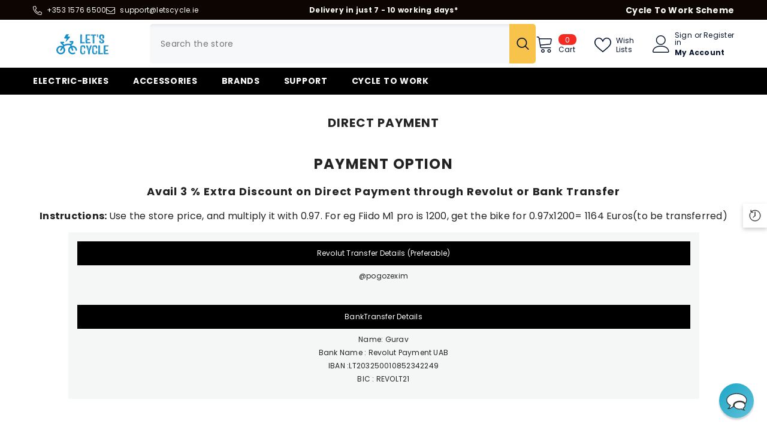

--- FILE ---
content_type: text/html; charset=utf-8
request_url: https://www.letscycle.ie/pages/direct-payment
body_size: 82444
content:
<!doctype html><html class="no-js" lang="en">
    <head>

      

     <!-- Google Tag Manager -->
    <script>(function(w,d,s,l,i){w[l]=w[l]||[];w[l].push({'gtm.start':
    new Date().getTime(),event:'gtm.js'});var f=d.getElementsByTagName(s)[0],
    j=d.createElement(s),dl=l!='dataLayer'?'&l='+l:'';j.async=true;j.src=
    'https://www.googletagmanager.com/gtm.js?id='+i+dl;f.parentNode.insertBefore(j,f);
    })(window,document,'script','dataLayer','GTM-MGXDWXV5');</script>
    <!-- End Google Tag Manager -->
      
      <meta name="google-site-verification" content="0SyRtGfIfX0mskpiooZVnBZcm9AD8Ou1TUXlTfZfDrg" />

      <!-- Google tag (gtag.js) -->
      <script async src="https://www.googletagmanager.com/gtag/js?id=G-73LHMWXDKP"></script>
      <script>
        window.dataLayer = window.dataLayer || [];
        function gtag(){dataLayer.push(arguments);}
        gtag('js', new Date());
      
        gtag('config', 'G-73LHMWXDKP');
      </script>
      
      <!-- html tag for pinterest -->
      <meta name="p:domain_verify" content="bb1f9000606fac78f08e24ba61bfe13b"/>
      
	<!-- Added by AVADA SEO Suite -->
	

	<!-- /Added by AVADA SEO Suite -->
        <meta charset="utf-8">
        <meta http-equiv="X-UA-Compatible" content="IE=edge">
        <meta name="viewport" content="width=device-width,initial-scale=1">
        <meta name="theme-color" content="">
        <link rel="canonical" href="https://www.letscycle.ie/pages/direct-payment" canonical-shop-url="https://www.letscycle.ie/"><link rel="preconnect" href="https://cdn.shopify.com" crossorigin>
        <title>Direct Payment for E-Bikes | Easy Checkout at LetsCycle  &ndash; Lets Cycle Ireland</title><meta name="description" content="Pay securely for your electric bike with LetsCycle’s direct payment option. Fast, simple checkout and instant order confirmation for all e-bike purchases.">

<meta property="og:site_name" content="Lets Cycle Ireland">
<meta property="og:url" content="https://www.letscycle.ie/pages/direct-payment">
<meta property="og:title" content="Direct Payment for E-Bikes | Easy Checkout at LetsCycle">
<meta property="og:type" content="website">
<meta property="og:description" content="Pay securely for your electric bike with LetsCycle’s direct payment option. Fast, simple checkout and instant order confirmation for all e-bike purchases."><meta property="og:image" content="http://www.letscycle.ie/cdn/shop/files/LogoSample_ByTailorBrands-removebg-preview_1.png?v=1652220964">
  <meta property="og:image:secure_url" content="https://www.letscycle.ie/cdn/shop/files/LogoSample_ByTailorBrands-removebg-preview_1.png?v=1652220964">
  <meta property="og:image:width" content="197">
  <meta property="og:image:height" content="112"><meta name="twitter:card" content="summary_large_image">
<meta name="twitter:title" content="Direct Payment for E-Bikes | Easy Checkout at LetsCycle">
<meta name="twitter:description" content="Pay securely for your electric bike with LetsCycle’s direct payment option. Fast, simple checkout and instant order confirmation for all e-bike purchases.">

        <script>window.performance && window.performance.mark && window.performance.mark('shopify.content_for_header.start');</script><meta name="google-site-verification" content="wh9QUkRL1B1bqzC-ZBiWXgGqOObqDP1NOfQG7Zb6jNE">
<meta name="facebook-domain-verification" content="7obym0qv6vvx3xaf5egwszd11bkxhv">
<meta name="google-site-verification" content="mf7Ce8bbsUnZYxXKMMwDgCP3r7jAQOKt_GVg46LAXEg">
<meta name="google-site-verification" content="iSYKGcLv4XpGKEzwy4PIhxirWvWRSWA6Z2gu0cu0jJg">
<meta name="facebook-domain-verification" content="pwpkyf9kbkxa5rylgvhacpcfdon4bf">
<meta id="shopify-digital-wallet" name="shopify-digital-wallet" content="/57521471511/digital_wallets/dialog">
<meta name="shopify-checkout-api-token" content="23095810526b3202e36ae57c8e321a44">
<meta id="in-context-paypal-metadata" data-shop-id="57521471511" data-venmo-supported="false" data-environment="production" data-locale="en_US" data-paypal-v4="true" data-currency="EUR">
<script async="async" src="/checkouts/internal/preloads.js?locale=en-IE"></script>
<link rel="preconnect" href="https://shop.app" crossorigin="anonymous">
<script async="async" src="https://shop.app/checkouts/internal/preloads.js?locale=en-IE&shop_id=57521471511" crossorigin="anonymous"></script>
<script id="apple-pay-shop-capabilities" type="application/json">{"shopId":57521471511,"countryCode":"IE","currencyCode":"EUR","merchantCapabilities":["supports3DS"],"merchantId":"gid:\/\/shopify\/Shop\/57521471511","merchantName":"Lets Cycle Ireland","requiredBillingContactFields":["postalAddress","email","phone"],"requiredShippingContactFields":["postalAddress","email","phone"],"shippingType":"shipping","supportedNetworks":["visa","maestro","masterCard","amex"],"total":{"type":"pending","label":"Lets Cycle Ireland","amount":"1.00"},"shopifyPaymentsEnabled":true,"supportsSubscriptions":true}</script>
<script id="shopify-features" type="application/json">{"accessToken":"23095810526b3202e36ae57c8e321a44","betas":["rich-media-storefront-analytics"],"domain":"www.letscycle.ie","predictiveSearch":true,"shopId":57521471511,"locale":"en"}</script>
<script>var Shopify = Shopify || {};
Shopify.shop = "pogo-cycles.myshopify.com";
Shopify.locale = "en";
Shopify.currency = {"active":"EUR","rate":"1.0"};
Shopify.country = "IE";
Shopify.theme = {"name":"Working-ella-6-6-1-theme","id":175675375944,"schema_name":"Ella","schema_version":"6.6.1","theme_store_id":null,"role":"main"};
Shopify.theme.handle = "null";
Shopify.theme.style = {"id":null,"handle":null};
Shopify.cdnHost = "www.letscycle.ie/cdn";
Shopify.routes = Shopify.routes || {};
Shopify.routes.root = "/";</script>
<script type="module">!function(o){(o.Shopify=o.Shopify||{}).modules=!0}(window);</script>
<script>!function(o){function n(){var o=[];function n(){o.push(Array.prototype.slice.apply(arguments))}return n.q=o,n}var t=o.Shopify=o.Shopify||{};t.loadFeatures=n(),t.autoloadFeatures=n()}(window);</script>
<script>
  window.ShopifyPay = window.ShopifyPay || {};
  window.ShopifyPay.apiHost = "shop.app\/pay";
  window.ShopifyPay.redirectState = null;
</script>
<script id="shop-js-analytics" type="application/json">{"pageType":"page"}</script>
<script defer="defer" async type="module" src="//www.letscycle.ie/cdn/shopifycloud/shop-js/modules/v2/client.init-shop-cart-sync_WVOgQShq.en.esm.js"></script>
<script defer="defer" async type="module" src="//www.letscycle.ie/cdn/shopifycloud/shop-js/modules/v2/chunk.common_C_13GLB1.esm.js"></script>
<script defer="defer" async type="module" src="//www.letscycle.ie/cdn/shopifycloud/shop-js/modules/v2/chunk.modal_CLfMGd0m.esm.js"></script>
<script type="module">
  await import("//www.letscycle.ie/cdn/shopifycloud/shop-js/modules/v2/client.init-shop-cart-sync_WVOgQShq.en.esm.js");
await import("//www.letscycle.ie/cdn/shopifycloud/shop-js/modules/v2/chunk.common_C_13GLB1.esm.js");
await import("//www.letscycle.ie/cdn/shopifycloud/shop-js/modules/v2/chunk.modal_CLfMGd0m.esm.js");

  window.Shopify.SignInWithShop?.initShopCartSync?.({"fedCMEnabled":true,"windoidEnabled":true});

</script>
<script>
  window.Shopify = window.Shopify || {};
  if (!window.Shopify.featureAssets) window.Shopify.featureAssets = {};
  window.Shopify.featureAssets['shop-js'] = {"shop-cart-sync":["modules/v2/client.shop-cart-sync_DuR37GeY.en.esm.js","modules/v2/chunk.common_C_13GLB1.esm.js","modules/v2/chunk.modal_CLfMGd0m.esm.js"],"init-fed-cm":["modules/v2/client.init-fed-cm_BucUoe6W.en.esm.js","modules/v2/chunk.common_C_13GLB1.esm.js","modules/v2/chunk.modal_CLfMGd0m.esm.js"],"shop-toast-manager":["modules/v2/client.shop-toast-manager_B0JfrpKj.en.esm.js","modules/v2/chunk.common_C_13GLB1.esm.js","modules/v2/chunk.modal_CLfMGd0m.esm.js"],"init-shop-cart-sync":["modules/v2/client.init-shop-cart-sync_WVOgQShq.en.esm.js","modules/v2/chunk.common_C_13GLB1.esm.js","modules/v2/chunk.modal_CLfMGd0m.esm.js"],"shop-button":["modules/v2/client.shop-button_B_U3bv27.en.esm.js","modules/v2/chunk.common_C_13GLB1.esm.js","modules/v2/chunk.modal_CLfMGd0m.esm.js"],"init-windoid":["modules/v2/client.init-windoid_DuP9q_di.en.esm.js","modules/v2/chunk.common_C_13GLB1.esm.js","modules/v2/chunk.modal_CLfMGd0m.esm.js"],"shop-cash-offers":["modules/v2/client.shop-cash-offers_BmULhtno.en.esm.js","modules/v2/chunk.common_C_13GLB1.esm.js","modules/v2/chunk.modal_CLfMGd0m.esm.js"],"pay-button":["modules/v2/client.pay-button_CrPSEbOK.en.esm.js","modules/v2/chunk.common_C_13GLB1.esm.js","modules/v2/chunk.modal_CLfMGd0m.esm.js"],"init-customer-accounts":["modules/v2/client.init-customer-accounts_jNk9cPYQ.en.esm.js","modules/v2/client.shop-login-button_DJ5ldayH.en.esm.js","modules/v2/chunk.common_C_13GLB1.esm.js","modules/v2/chunk.modal_CLfMGd0m.esm.js"],"avatar":["modules/v2/client.avatar_BTnouDA3.en.esm.js"],"checkout-modal":["modules/v2/client.checkout-modal_pBPyh9w8.en.esm.js","modules/v2/chunk.common_C_13GLB1.esm.js","modules/v2/chunk.modal_CLfMGd0m.esm.js"],"init-shop-for-new-customer-accounts":["modules/v2/client.init-shop-for-new-customer-accounts_BUoCy7a5.en.esm.js","modules/v2/client.shop-login-button_DJ5ldayH.en.esm.js","modules/v2/chunk.common_C_13GLB1.esm.js","modules/v2/chunk.modal_CLfMGd0m.esm.js"],"init-customer-accounts-sign-up":["modules/v2/client.init-customer-accounts-sign-up_CnczCz9H.en.esm.js","modules/v2/client.shop-login-button_DJ5ldayH.en.esm.js","modules/v2/chunk.common_C_13GLB1.esm.js","modules/v2/chunk.modal_CLfMGd0m.esm.js"],"init-shop-email-lookup-coordinator":["modules/v2/client.init-shop-email-lookup-coordinator_CzjY5t9o.en.esm.js","modules/v2/chunk.common_C_13GLB1.esm.js","modules/v2/chunk.modal_CLfMGd0m.esm.js"],"shop-follow-button":["modules/v2/client.shop-follow-button_CsYC63q7.en.esm.js","modules/v2/chunk.common_C_13GLB1.esm.js","modules/v2/chunk.modal_CLfMGd0m.esm.js"],"shop-login-button":["modules/v2/client.shop-login-button_DJ5ldayH.en.esm.js","modules/v2/chunk.common_C_13GLB1.esm.js","modules/v2/chunk.modal_CLfMGd0m.esm.js"],"shop-login":["modules/v2/client.shop-login_B9ccPdmx.en.esm.js","modules/v2/chunk.common_C_13GLB1.esm.js","modules/v2/chunk.modal_CLfMGd0m.esm.js"],"lead-capture":["modules/v2/client.lead-capture_D0K_KgYb.en.esm.js","modules/v2/chunk.common_C_13GLB1.esm.js","modules/v2/chunk.modal_CLfMGd0m.esm.js"],"payment-terms":["modules/v2/client.payment-terms_BWmiNN46.en.esm.js","modules/v2/chunk.common_C_13GLB1.esm.js","modules/v2/chunk.modal_CLfMGd0m.esm.js"]};
</script>
<script>(function() {
  var isLoaded = false;
  function asyncLoad() {
    if (isLoaded) return;
    isLoaded = true;
    var urls = ["https:\/\/d1owz8ug8bf83z.cloudfront.net\/laundry-symbols\/\/js\/pdfgenerator.js?shop=pogo-cycles.myshopify.com","https:\/\/requestquote.w3apps.co\/js\/app.js?shop=pogo-cycles.myshopify.com","\/\/cdn.shopify.com\/proxy\/cce7af940d1d89ef8d2f98ebf6a31e8d2112ed617de29d79ebb9db2fcf148507\/apps.anhkiet.info\/prevent-content-theft\/scripts\/fd21f97e97874da60a2b5b5debd30ca5.js?token=20251203062240\u0026shop=pogo-cycles.myshopify.com\u0026sp-cache-control=cHVibGljLCBtYXgtYWdlPTkwMA"];
    for (var i = 0; i < urls.length; i++) {
      var s = document.createElement('script');
      s.type = 'text/javascript';
      s.async = true;
      s.src = urls[i];
      var x = document.getElementsByTagName('script')[0];
      x.parentNode.insertBefore(s, x);
    }
  };
  if(window.attachEvent) {
    window.attachEvent('onload', asyncLoad);
  } else {
    window.addEventListener('load', asyncLoad, false);
  }
})();</script>
<script id="__st">var __st={"a":57521471511,"offset":0,"reqid":"c9b41d1e-d3bf-4cda-93d0-fcd971bb1773-1769613189","pageurl":"www.letscycle.ie\/pages\/direct-payment","s":"pages-84856143895","u":"b280d95f73b6","p":"page","rtyp":"page","rid":84856143895};</script>
<script>window.ShopifyPaypalV4VisibilityTracking = true;</script>
<script id="captcha-bootstrap">!function(){'use strict';const t='contact',e='account',n='new_comment',o=[[t,t],['blogs',n],['comments',n],[t,'customer']],c=[[e,'customer_login'],[e,'guest_login'],[e,'recover_customer_password'],[e,'create_customer']],r=t=>t.map((([t,e])=>`form[action*='/${t}']:not([data-nocaptcha='true']) input[name='form_type'][value='${e}']`)).join(','),a=t=>()=>t?[...document.querySelectorAll(t)].map((t=>t.form)):[];function s(){const t=[...o],e=r(t);return a(e)}const i='password',u='form_key',d=['recaptcha-v3-token','g-recaptcha-response','h-captcha-response',i],f=()=>{try{return window.sessionStorage}catch{return}},m='__shopify_v',_=t=>t.elements[u];function p(t,e,n=!1){try{const o=window.sessionStorage,c=JSON.parse(o.getItem(e)),{data:r}=function(t){const{data:e,action:n}=t;return t[m]||n?{data:e,action:n}:{data:t,action:n}}(c);for(const[e,n]of Object.entries(r))t.elements[e]&&(t.elements[e].value=n);n&&o.removeItem(e)}catch(o){console.error('form repopulation failed',{error:o})}}const l='form_type',E='cptcha';function T(t){t.dataset[E]=!0}const w=window,h=w.document,L='Shopify',v='ce_forms',y='captcha';let A=!1;((t,e)=>{const n=(g='f06e6c50-85a8-45c8-87d0-21a2b65856fe',I='https://cdn.shopify.com/shopifycloud/storefront-forms-hcaptcha/ce_storefront_forms_captcha_hcaptcha.v1.5.2.iife.js',D={infoText:'Protected by hCaptcha',privacyText:'Privacy',termsText:'Terms'},(t,e,n)=>{const o=w[L][v],c=o.bindForm;if(c)return c(t,g,e,D).then(n);var r;o.q.push([[t,g,e,D],n]),r=I,A||(h.body.append(Object.assign(h.createElement('script'),{id:'captcha-provider',async:!0,src:r})),A=!0)});var g,I,D;w[L]=w[L]||{},w[L][v]=w[L][v]||{},w[L][v].q=[],w[L][y]=w[L][y]||{},w[L][y].protect=function(t,e){n(t,void 0,e),T(t)},Object.freeze(w[L][y]),function(t,e,n,w,h,L){const[v,y,A,g]=function(t,e,n){const i=e?o:[],u=t?c:[],d=[...i,...u],f=r(d),m=r(i),_=r(d.filter((([t,e])=>n.includes(e))));return[a(f),a(m),a(_),s()]}(w,h,L),I=t=>{const e=t.target;return e instanceof HTMLFormElement?e:e&&e.form},D=t=>v().includes(t);t.addEventListener('submit',(t=>{const e=I(t);if(!e)return;const n=D(e)&&!e.dataset.hcaptchaBound&&!e.dataset.recaptchaBound,o=_(e),c=g().includes(e)&&(!o||!o.value);(n||c)&&t.preventDefault(),c&&!n&&(function(t){try{if(!f())return;!function(t){const e=f();if(!e)return;const n=_(t);if(!n)return;const o=n.value;o&&e.removeItem(o)}(t);const e=Array.from(Array(32),(()=>Math.random().toString(36)[2])).join('');!function(t,e){_(t)||t.append(Object.assign(document.createElement('input'),{type:'hidden',name:u})),t.elements[u].value=e}(t,e),function(t,e){const n=f();if(!n)return;const o=[...t.querySelectorAll(`input[type='${i}']`)].map((({name:t})=>t)),c=[...d,...o],r={};for(const[a,s]of new FormData(t).entries())c.includes(a)||(r[a]=s);n.setItem(e,JSON.stringify({[m]:1,action:t.action,data:r}))}(t,e)}catch(e){console.error('failed to persist form',e)}}(e),e.submit())}));const S=(t,e)=>{t&&!t.dataset[E]&&(n(t,e.some((e=>e===t))),T(t))};for(const o of['focusin','change'])t.addEventListener(o,(t=>{const e=I(t);D(e)&&S(e,y())}));const B=e.get('form_key'),M=e.get(l),P=B&&M;t.addEventListener('DOMContentLoaded',(()=>{const t=y();if(P)for(const e of t)e.elements[l].value===M&&p(e,B);[...new Set([...A(),...v().filter((t=>'true'===t.dataset.shopifyCaptcha))])].forEach((e=>S(e,t)))}))}(h,new URLSearchParams(w.location.search),n,t,e,['guest_login'])})(!0,!0)}();</script>
<script integrity="sha256-4kQ18oKyAcykRKYeNunJcIwy7WH5gtpwJnB7kiuLZ1E=" data-source-attribution="shopify.loadfeatures" defer="defer" src="//www.letscycle.ie/cdn/shopifycloud/storefront/assets/storefront/load_feature-a0a9edcb.js" crossorigin="anonymous"></script>
<script crossorigin="anonymous" defer="defer" src="//www.letscycle.ie/cdn/shopifycloud/storefront/assets/shopify_pay/storefront-65b4c6d7.js?v=20250812"></script>
<script data-source-attribution="shopify.dynamic_checkout.dynamic.init">var Shopify=Shopify||{};Shopify.PaymentButton=Shopify.PaymentButton||{isStorefrontPortableWallets:!0,init:function(){window.Shopify.PaymentButton.init=function(){};var t=document.createElement("script");t.src="https://www.letscycle.ie/cdn/shopifycloud/portable-wallets/latest/portable-wallets.en.js",t.type="module",document.head.appendChild(t)}};
</script>
<script data-source-attribution="shopify.dynamic_checkout.buyer_consent">
  function portableWalletsHideBuyerConsent(e){var t=document.getElementById("shopify-buyer-consent"),n=document.getElementById("shopify-subscription-policy-button");t&&n&&(t.classList.add("hidden"),t.setAttribute("aria-hidden","true"),n.removeEventListener("click",e))}function portableWalletsShowBuyerConsent(e){var t=document.getElementById("shopify-buyer-consent"),n=document.getElementById("shopify-subscription-policy-button");t&&n&&(t.classList.remove("hidden"),t.removeAttribute("aria-hidden"),n.addEventListener("click",e))}window.Shopify?.PaymentButton&&(window.Shopify.PaymentButton.hideBuyerConsent=portableWalletsHideBuyerConsent,window.Shopify.PaymentButton.showBuyerConsent=portableWalletsShowBuyerConsent);
</script>
<script data-source-attribution="shopify.dynamic_checkout.cart.bootstrap">document.addEventListener("DOMContentLoaded",(function(){function t(){return document.querySelector("shopify-accelerated-checkout-cart, shopify-accelerated-checkout")}if(t())Shopify.PaymentButton.init();else{new MutationObserver((function(e,n){t()&&(Shopify.PaymentButton.init(),n.disconnect())})).observe(document.body,{childList:!0,subtree:!0})}}));
</script>
<script id='scb4127' type='text/javascript' async='' src='https://www.letscycle.ie/cdn/shopifycloud/privacy-banner/storefront-banner.js'></script><link id="shopify-accelerated-checkout-styles" rel="stylesheet" media="screen" href="https://www.letscycle.ie/cdn/shopifycloud/portable-wallets/latest/accelerated-checkout-backwards-compat.css" crossorigin="anonymous">
<style id="shopify-accelerated-checkout-cart">
        #shopify-buyer-consent {
  margin-top: 1em;
  display: inline-block;
  width: 100%;
}

#shopify-buyer-consent.hidden {
  display: none;
}

#shopify-subscription-policy-button {
  background: none;
  border: none;
  padding: 0;
  text-decoration: underline;
  font-size: inherit;
  cursor: pointer;
}

#shopify-subscription-policy-button::before {
  box-shadow: none;
}

      </style>
<script id="sections-script" data-sections="header-navigation-plain,header-mobile" defer="defer" src="//www.letscycle.ie/cdn/shop/t/7/compiled_assets/scripts.js?v=2122"></script>
<script>window.performance && window.performance.mark && window.performance.mark('shopify.content_for_header.end');</script>
        <style>@import url('https://fonts.googleapis.com/css?family=Poppins:300,300i,400,400i,500,500i,600,600i,700,700i,800,800i&display=swap');
                :root {
        --font-family-1: Poppins;
        --font-family-2: Poppins;

        /* Settings Body */--font-body-family: Poppins;--font-body-size: 12px;--font-body-weight: 400;--body-line-height: 22px;--body-letter-spacing: .02em;

        /* Settings Heading */--font-heading-family: Poppins;--font-heading-size: 16px;--font-heading-weight: 700;--font-heading-style: normal;--heading-line-height: 24px;--heading-letter-spacing: .05em;--heading-text-transform: uppercase;--heading-border-height: 2px;

        /* Menu Lv1 */--font-menu-lv1-family: Poppins;--font-menu-lv1-size: 14px;--font-menu-lv1-weight: 700;--menu-lv1-line-height: 22px;--menu-lv1-letter-spacing: .05em;--menu-lv1-text-transform: uppercase;

        /* Menu Lv2 */--font-menu-lv2-family: Poppins;--font-menu-lv2-size: 12px;--font-menu-lv2-weight: 400;--menu-lv2-line-height: 22px;--menu-lv2-letter-spacing: .02em;--menu-lv2-text-transform: capitalize;

        /* Menu Lv3 */--font-menu-lv3-family: Poppins;--font-menu-lv3-size: 12px;--font-menu-lv3-weight: 400;--menu-lv3-line-height: 22px;--menu-lv3-letter-spacing: .02em;--menu-lv3-text-transform: capitalize;

        /* Mega Menu Lv2 */--font-mega-menu-lv2-family: Poppins;--font-mega-menu-lv2-size: 12px;--font-mega-menu-lv2-weight: 600;--font-mega-menu-lv2-style: normal;--mega-menu-lv2-line-height: 22px;--mega-menu-lv2-letter-spacing: .02em;--mega-menu-lv2-text-transform: uppercase;

        /* Mega Menu Lv3 */--font-mega-menu-lv3-family: Poppins;--font-mega-menu-lv3-size: 12px;--font-mega-menu-lv3-weight: 400;--mega-menu-lv3-line-height: 22px;--mega-menu-lv3-letter-spacing: .02em;--mega-menu-lv3-text-transform: capitalize;

        /* Product Card Title */--product-title-font: Poppins;--product-title-font-size : 12px;--product-title-font-weight : 400;--product-title-line-height: 22px;--product-title-letter-spacing: .02em;--product-title-line-text : 1;--product-title-text-transform : capitalize;--product-title-margin-bottom: 10px;

        /* Product Card Vendor */--product-vendor-font: Poppins;--product-vendor-font-size : 12px;--product-vendor-font-weight : 400;--product-vendor-font-style : normal;--product-vendor-line-height: 22px;--product-vendor-letter-spacing: .02em;--product-vendor-text-transform : uppercase;--product-vendor-margin-bottom: 0px;--product-vendor-margin-top: 0px;

        /* Product Card Price */--product-price-font: Poppins;--product-price-font-size : 14px;--product-price-font-weight : 600;--product-price-line-height: 22px;--product-price-letter-spacing: .02em;--product-price-margin-top: 0px;--product-price-margin-bottom: 13px;

        /* Product Card Badge */--badge-font: Poppins;--badge-font-size : 12px;--badge-font-weight : 400;--badge-text-transform : capitalize;--badge-letter-spacing: .02em;--badge-line-height: 20px;--badge-border-radius: 0px;--badge-padding-top: 0px;--badge-padding-bottom: 0px;--badge-padding-left-right: 8px;--badge-postion-top: 0px;--badge-postion-left-right: 0px;

        /* Product Quickview */
        --product-quickview-font-size : 12px; --product-quickview-line-height: 23px; --product-quickview-border-radius: 1px; --product-quickview-padding-top: 0px; --product-quickview-padding-bottom: 0px; --product-quickview-padding-left-right: 7px; --product-quickview-sold-out-product: #e95144;--product-quickview-box-shadow: none;/* Blog Card Tile */--blog-title-font: Poppins;--blog-title-font-size : 14px; --blog-title-font-weight : 700; --blog-title-line-height: 29px; --blog-title-letter-spacing: .09em; --blog-title-text-transform : uppercase;

        /* Blog Card Info (Date, Author) */--blog-info-font: Poppins;--blog-info-font-size : 14px; --blog-info-font-weight : 400; --blog-info-line-height: 20px; --blog-info-letter-spacing: .02em; --blog-info-text-transform : uppercase;

        /* Button 1 */--btn-1-font-family: Poppins;--btn-1-font-size: 14px; --btn-1-font-weight: 700; --btn-1-text-transform: uppercase; --btn-1-line-height: 22px; --btn-1-letter-spacing: .05em; --btn-1-text-align: center; --btn-1-border-radius: 0px; --btn-1-border-width: 1px; --btn-1-border-style: solid; --btn-1-padding-top: 10px; --btn-1-padding-bottom: 10px; --btn-1-horizontal-length: 0px; --btn-1-vertical-length: 0px; --btn-1-blur-radius: 0px; --btn-1-spread: 0px;
        --btn-1-all-bg-opacity-hover: rgba(0, 0, 0, 0.5);--btn-1-inset: ;/* Button 2 */--btn-2-font-family: Poppins;--btn-2-font-size: 18px; --btn-2-font-weight: 700; --btn-2-text-transform: uppercase; --btn-2-line-height: 23px; --btn-2-letter-spacing: .05em; --btn-2-text-align: right; --btn-2-border-radius: 6px; --btn-2-border-width: 1px; --btn-2-border-style: solid; --btn-2-padding-top: 20px; --btn-2-padding-bottom: 20px; --btn-2-horizontal-length: 0px; --btn-2-vertical-length: 0px; --btn-2-blur-radius: 0px; --btn-2-spread: 0px;
        --btn-2-all-bg-opacity: rgba(25, 145, 226, 0.5);--btn-2-all-bg-opacity-hover: rgba(0, 0, 0, 0.5);--btn-2-inset: ;/* Button 3 */--btn-3-font-family: Poppins;--btn-3-font-size: 14px; --btn-3-font-weight: 700; --btn-3-text-transform: uppercase; --btn-3-line-height: 22px; --btn-3-letter-spacing: .05em; --btn-3-text-align: center; --btn-3-border-radius: 0px; --btn-3-border-width: 1px; --btn-3-border-style: solid; --btn-3-padding-top: 10px; --btn-3-padding-bottom: 10px; --btn-3-horizontal-length: 0px; --btn-3-vertical-length: 0px; --btn-3-blur-radius: 0px; --btn-3-spread: 0px;
        --btn-3-all-bg-opacity: rgba(0, 0, 0, 0.1);--btn-3-all-bg-opacity-hover: rgba(0, 0, 0, 0.1);--btn-3-inset: ;/* Footer Heading */--footer-heading-font-family: Poppins;--footer-heading-font-size : 15px; --footer-heading-font-weight : 600; --footer-heading-line-height : 22px; --footer-heading-letter-spacing : .05em; --footer-heading-text-transform : uppercase;

        /* Footer Link */--footer-link-font-family: Poppins;--footer-link-font-size : 12px; --footer-link-font-weight : ; --footer-link-line-height : 28px; --footer-link-letter-spacing : .02em; --footer-link-text-transform : capitalize;

        /* Page Title */--font-page-title-family: Poppins;--font-page-title-size: 20px; --font-page-title-weight: 700; --font-page-title-style: normal; --page-title-line-height: 20px; --page-title-letter-spacing: .05em; --page-title-text-transform: uppercase;

        /* Font Product Tab Title */
        --font-tab-type-1: Poppins; --font-tab-type-2: Poppins;

        /* Text Size */
        --text-size-font-size : 10px; --text-size-font-weight : 400; --text-size-line-height : 22px; --text-size-letter-spacing : 0; --text-size-text-transform : uppercase; --text-size-color : #787878;

        /* Font Weight */
        --font-weight-normal: 400; --font-weight-medium: 500; --font-weight-semibold: 600; --font-weight-bold: 700; --font-weight-bolder: 800; --font-weight-black: 900;

        /* Radio Button */
        --form-label-checkbox-before-bg: #fff; --form-label-checkbox-before-border: #cecece; --form-label-checkbox-before-bg-checked: #000;

        /* Conatiner */
        --body-custom-width-container: 1600px;

        /* Layout Boxed */
        --color-background-layout-boxed: #f8f8f8;/* Arrow */
        --position-horizontal-slick-arrow: 0;

        /* General Color*/
        --color-text: #232323; --color-text2: #969696; --color-global: #232323; --color-white: #FFFFFF; --color-grey: #868686; --color-black: #202020; --color-base-text-rgb: 35, 35, 35; --color-base-text2-rgb: 150, 150, 150; --color-background: #ffffff; --color-background-rgb: 255, 255, 255; --color-background-overylay: rgba(255, 255, 255, 0.9); --color-base-accent-text: ; --color-base-accent-1: ; --color-base-accent-2: ; --color-link: #232323; --color-link-hover: #232323; --color-error: #D93333; --color-error-bg: #FCEEEE; --color-success: #5A5A5A; --color-success-bg: #DFF0D8; --color-info: #202020; --color-info-bg: #FFF2DD; --color-link-underline: rgba(35, 35, 35, 0.5); --color-breadcrumb: #999999; --colors-breadcrumb-hover: #232323;--colors-breadcrumb-active: #999999; --border-global: #e6e6e6; --bg-global: #fafafa; --bg-planceholder: #fafafa; --color-warning: #fff; --bg-warning: #e0b252; --color-background-10 : #e9e9e9; --color-background-20 : #d3d3d3; --color-background-30 : #bdbdbd; --color-background-50 : #919191; --color-background-global : #919191;

        /* Arrow Color */
        --arrow-color: #323232; --arrow-background-color: #fff; --arrow-border-color: #ccc;--arrow-color-hover: #323232;--arrow-background-color-hover: #f8f8f8;--arrow-border-color-hover: #f8f8f8;--arrow-width: 35px;--arrow-height: 35px;--arrow-size: px;--arrow-size-icon: 17px;--arrow-border-radius: 50%;--arrow-border-width: 1px;--arrow-width-half: -17px;

        /* Pagination Color */
        --pagination-item-color: #3c3c3c; --pagination-item-color-active: #3c3c3c; --pagination-item-bg-color: #fff;--pagination-item-bg-color-active: #fff;--pagination-item-border-color: #fff;--pagination-item-border-color-active: #ffffff;--pagination-arrow-color: #3c3c3c;--pagination-arrow-color-active: #3c3c3c;--pagination-arrow-bg-color: #fff;--pagination-arrow-bg-color-active: #fff;--pagination-arrow-border-color: #fff;--pagination-arrow-border-color-active: #fff;

        /* Dots Color */
        --dots-color: transparent;--dots-border-color: #323232;--dots-color-active: #323232;--dots-border-color-active: #323232;--dots-style2-background-opacity: #00000050;--dots-width: 12px;--dots-height: 12px;

        /* Button Color */
        --btn-1-color: #FFFFFF;--btn-1-bg: #232323;--btn-1-border: #232323;--btn-1-color-hover: #232323;--btn-1-bg-hover: #ffffff;--btn-1-border-hover: #232323;
        --btn-2-color: #232323;--btn-2-bg: #FFFFFF;--btn-2-border: #727272;--btn-2-color-hover: #FFFFFF;--btn-2-bg-hover: #232323;--btn-2-border-hover: #232323;
        --btn-3-color: #FFFFFF;--btn-3-bg: #e9514b;--btn-3-border: #e9514b;--btn-3-color-hover: #ffffff;--btn-3-bg-hover: #e9514b;--btn-3-border-hover: #e9514b;
        --anchor-transition: all ease .3s;--bg-white: #ffffff;--bg-black: #000000;--bg-grey: #808080;--icon: var(--color-text);--text-cart: #3c3c3c;--duration-short: 100ms;--duration-default: 350ms;--duration-long: 500ms;--form-input-bg: #ffffff;--form-input-border: #c7c7c7;--form-input-color: #232323;--form-input-placeholder: #868686;--form-label: #232323;

        --new-badge-color: #232323;--new-badge-bg: #FFFFFF;--sale-badge-color: #ffffff;--sale-badge-bg: #e95144;--sold-out-badge-color: #ffffff;--sold-out-badge-bg: #c1c1c1;--custom-badge-color: #ffffff;--custom-badge-bg: #ffbb49;--bundle-badge-color: #ffffff;--bundle-badge-bg: #232323;
        
        --product-title-color : #232323;--product-title-color-hover : #232323;--product-vendor-color : #969696;--product-price-color : #232323;--product-sale-price-color : #e95144;--product-compare-price-color : #969696;--product-countdown-color : #c12e48;--product-countdown-bg-color : #ffffff;

        --product-swatch-border : #cbcbcb;--product-swatch-border-active : #232323;--product-swatch-width : 40px;--product-swatch-height : 40px;--product-swatch-border-radius : 0px;--product-swatch-color-width : 40px;--product-swatch-color-height : 40px;--product-swatch-color-border-radius : 20px;

        --product-wishlist-color : #000000;--product-wishlist-bg : #ffffff;--product-wishlist-border : transparent;--product-wishlist-color-added : #ffffff;--product-wishlist-bg-added : #000000;--product-wishlist-border-added : transparent;--product-compare-color : #000000;--product-compare-bg : #FFFFFF;--product-compare-color-added : #D12442; --product-compare-bg-added : #FFFFFF; --product-hot-stock-text-color : #d62828; --product-quick-view-color : #000000; --product-cart-image-fit : contain; --product-title-variant-font-size: 16px;--product-quick-view-bg : #FFFFFF;--product-quick-view-bg-above-button: rgba(255, 255, 255, 0.7);--product-quick-view-color-hover : #FFFFFF;--product-quick-view-bg-hover : #000000;--product-action-color : #232323;--product-action-bg : #ffffff;--product-action-border : #000000;--product-action-color-hover : #FFFFFF;--product-action-bg-hover : #232323;--product-action-border-hover : #232323;

        /* Multilevel Category Filter */
        --color-label-multiLevel-categories: #232323;--bg-label-multiLevel-categories: #fff;--color-button-multiLevel-categories: #fff;--bg-button-multiLevel-categories: #ff8b21;--border-button-multiLevel-categories: transparent;--hover-color-button-multiLevel-categories: #fff;--hover-bg-button-multiLevel-categories: #ff8b21;--cart-item-bg : #ffffff;--cart-item-border : #e8e8e8;--cart-item-border-width : 1px;--cart-item-border-style : solid;--w-product-swatch-custom: 30px;--h-product-swatch-custom: 30px;--w-product-swatch-custom-mb: 20px;--h-product-swatch-custom-mb: 20px;--font-size-product-swatch-more: 12px;--swatch-border : #cbcbcb;--swatch-border-active : #232323;

        --variant-size: #232323;--variant-size-border: #e7e7e7;--variant-size-bg: #ffffff;--variant-size-hover: #ffffff;--variant-size-border-hover: #232323;--variant-size-bg-hover: #232323;--variant-bg : #ffffff; --variant-color : #232323; --variant-bg-active : #ffffff; --variant-color-active : #232323;

        --fontsize-text-social: 12px;
        --page-content-distance: 64px;--sidebar-content-distance: 40px;--button-transition-ease: cubic-bezier(.25,.46,.45,.94);

        /* Loading Spinner Color */
        --spinner-top-color: #fc0; --spinner-right-color: #4dd4c6; --spinner-bottom-color: #f00; --spinner-left-color: #f6f6f6;

        /* Product Card Marquee */
        --product-marquee-background-color: ;--product-marquee-text-color: #FFFFFF;--product-marquee-text-size: 14px;--product-marquee-text-mobile-size: 14px;--product-marquee-text-weight: 400;--product-marquee-text-transform: none;--product-marquee-text-style: italic;--product-marquee-speed: ; --product-marquee-line-height: calc(var(--product-marquee-text-mobile-size) * 1.5);
    }
</style>
        <link href="//www.letscycle.ie/cdn/shop/t/7/assets/base.css?v=153436352779929508231758538963" rel="stylesheet" type="text/css" media="all" />
<link href="//www.letscycle.ie/cdn/shop/t/7/assets/animated.css?v=91884483947907798981751527285" rel="stylesheet" type="text/css" media="all" />
<link href="//www.letscycle.ie/cdn/shop/t/7/assets/component-card.css?v=105615536702400533911751527286" rel="stylesheet" type="text/css" media="all" />
<link href="//www.letscycle.ie/cdn/shop/t/7/assets/component-loading-overlay.css?v=23413779889692260311751527286" rel="stylesheet" type="text/css" media="all" />
<link href="//www.letscycle.ie/cdn/shop/t/7/assets/component-loading-banner.css?v=54989585009056051491751527286" rel="stylesheet" type="text/css" media="all" />
<link href="//www.letscycle.ie/cdn/shop/t/7/assets/component-quick-cart.css?v=59794669748120402211751527286" rel="stylesheet" type="text/css" media="all" />
<link rel="stylesheet" href="//www.letscycle.ie/cdn/shop/t/7/assets/vendor.css?v=164616260963476715651751527288" media="print" onload="this.media='all'">
<noscript><link href="//www.letscycle.ie/cdn/shop/t/7/assets/vendor.css?v=164616260963476715651751527288" rel="stylesheet" type="text/css" media="all" /></noscript>



<link href="//www.letscycle.ie/cdn/shop/t/7/assets/component-predictive-search.css?v=110628222596022886011751527286" rel="stylesheet" type="text/css" media="all" />
<link rel="stylesheet" href="//www.letscycle.ie/cdn/shop/t/7/assets/component-product-form.css?v=22444863787356217611751527286" media="print" onload="this.media='all'">
	<link rel="stylesheet" href="//www.letscycle.ie/cdn/shop/t/7/assets/component-price.css?v=39994775429705471691751527286" media="print" onload="this.media='all'">
	<link rel="stylesheet" href="//www.letscycle.ie/cdn/shop/t/7/assets/component-badge.css?v=58385199191654577521751527285" media="print" onload="this.media='all'">
	<link rel="stylesheet" href="//www.letscycle.ie/cdn/shop/t/7/assets/component-rte.css?v=82502160534158932881751527286" media="print" onload="this.media='all'">
	<link rel="stylesheet" href="//www.letscycle.ie/cdn/shop/t/7/assets/component-share.css?v=23553761141326501681751527287" media="print" onload="this.media='all'"><link rel="stylesheet" href="//www.letscycle.ie/cdn/shop/t/7/assets/component-newsletter.css?v=111617043413587308161751527286" media="print" onload="this.media='all'">
<link rel="stylesheet" href="//www.letscycle.ie/cdn/shop/t/7/assets/component-slider.css?v=37888473738646685221751527287" media="print" onload="this.media='all'">
<link rel="stylesheet" href="//www.letscycle.ie/cdn/shop/t/7/assets/component-list-social.css?v=102044711114163579551751527286" media="print" onload="this.media='all'"><noscript><link href="//www.letscycle.ie/cdn/shop/t/7/assets/component-product-form.css?v=22444863787356217611751527286" rel="stylesheet" type="text/css" media="all" /></noscript>
	<noscript><link href="//www.letscycle.ie/cdn/shop/t/7/assets/component-price.css?v=39994775429705471691751527286" rel="stylesheet" type="text/css" media="all" /></noscript>
	<noscript><link href="//www.letscycle.ie/cdn/shop/t/7/assets/component-badge.css?v=58385199191654577521751527285" rel="stylesheet" type="text/css" media="all" /></noscript>
	<noscript><link href="//www.letscycle.ie/cdn/shop/t/7/assets/component-rte.css?v=82502160534158932881751527286" rel="stylesheet" type="text/css" media="all" /></noscript>
	<noscript><link href="//www.letscycle.ie/cdn/shop/t/7/assets/component-share.css?v=23553761141326501681751527287" rel="stylesheet" type="text/css" media="all" /></noscript><noscript><link href="//www.letscycle.ie/cdn/shop/t/7/assets/component-newsletter.css?v=111617043413587308161751527286" rel="stylesheet" type="text/css" media="all" /></noscript>
<noscript><link href="//www.letscycle.ie/cdn/shop/t/7/assets/component-slider.css?v=37888473738646685221751527287" rel="stylesheet" type="text/css" media="all" /></noscript>
<noscript><link href="//www.letscycle.ie/cdn/shop/t/7/assets/component-list-social.css?v=102044711114163579551751527286" rel="stylesheet" type="text/css" media="all" /></noscript>

<style type="text/css">
	.nav-title-mobile {display: none;}.list-menu--disclosure{display: none;position: absolute;min-width: 100%;width: 22rem;background-color: var(--bg-white);box-shadow: 0 1px 4px 0 rgb(0 0 0 / 15%);padding: 5px 0 5px 20px;opacity: 0;visibility: visible;pointer-events: none;transition: opacity var(--duration-default) ease, transform var(--duration-default) ease;}.list-menu--disclosure-2{margin-left: calc(100% - 15px);z-index: 2;top: -5px;}.list-menu--disclosure:focus {outline: none;}.list-menu--disclosure.localization-selector {max-height: 18rem;overflow: auto;width: 10rem;padding: 0.5rem;}.js menu-drawer > details > summary::before, .js menu-drawer > details[open]:not(.menu-opening) > summary::before {content: '';position: absolute;cursor: default;width: 100%;height: calc(100vh - 100%);height: calc(var(--viewport-height, 100vh) - (var(--header-bottom-position, 100%)));top: 100%;left: 0;background: var(--color-foreground-50);opacity: 0;visibility: hidden;z-index: 2;transition: opacity var(--duration-default) ease,visibility var(--duration-default) ease;}menu-drawer > details[open] > summary::before {visibility: visible;opacity: 1;}.menu-drawer {position: absolute;transform: translateX(-100%);visibility: hidden;z-index: 3;left: 0;top: 100%;width: 100%;max-width: calc(100vw - 4rem);padding: 0;border: 0.1rem solid var(--color-background-10);border-left: 0;border-bottom: 0;background-color: var(--bg-white);overflow-x: hidden;}.js .menu-drawer {height: calc(100vh - 100%);height: calc(var(--viewport-height, 100vh) - (var(--header-bottom-position, 100%)));}.js details[open] > .menu-drawer, .js details[open] > .menu-drawer__submenu {transition: transform var(--duration-default) ease, visibility var(--duration-default) ease;}.no-js details[open] > .menu-drawer, .js details[open].menu-opening > .menu-drawer, details[open].menu-opening > .menu-drawer__submenu {transform: translateX(0);visibility: visible;}@media screen and (min-width: 750px) {.menu-drawer {width: 40rem;}.no-js .menu-drawer {height: auto;}}.menu-drawer__inner-container {position: relative;height: 100%;}.menu-drawer__navigation-container {display: grid;grid-template-rows: 1fr auto;align-content: space-between;overflow-y: auto;height: 100%;}.menu-drawer__navigation {padding: 0 0 5.6rem 0;}.menu-drawer__inner-submenu {height: 100%;overflow-x: hidden;overflow-y: auto;}.no-js .menu-drawer__navigation {padding: 0;}.js .menu-drawer__menu li {width: 100%;border-bottom: 1px solid #e6e6e6;overflow: hidden;}.menu-drawer__menu-item{line-height: var(--body-line-height);letter-spacing: var(--body-letter-spacing);padding: 10px 20px 10px 15px;cursor: pointer;display: flex;align-items: center;justify-content: space-between;}.menu-drawer__menu-item .label{display: inline-block;vertical-align: middle;font-size: calc(var(--font-body-size) - 4px);font-weight: var(--font-weight-normal);letter-spacing: var(--body-letter-spacing);height: 20px;line-height: 20px;margin: 0 0 0 10px;padding: 0 5px;text-transform: uppercase;text-align: center;position: relative;}.menu-drawer__menu-item .label:before{content: "";position: absolute;border: 5px solid transparent;top: 50%;left: -9px;transform: translateY(-50%);}.menu-drawer__menu-item > .icon{width: 24px;height: 24px;margin: 0 10px 0 0;}.menu-drawer__menu-item > .symbol {position: absolute;right: 20px;top: 50%;transform: translateY(-50%);display: flex;align-items: center;justify-content: center;font-size: 0;pointer-events: none;}.menu-drawer__menu-item > .symbol .icon{width: 14px;height: 14px;opacity: .6;}.menu-mobile-icon .menu-drawer__menu-item{justify-content: flex-start;}.no-js .menu-drawer .menu-drawer__menu-item > .symbol {display: none;}.js .menu-drawer__submenu {position: absolute;top: 0;width: 100%;bottom: 0;left: 0;background-color: var(--bg-white);z-index: 1;transform: translateX(100%);visibility: hidden;}.js .menu-drawer__submenu .menu-drawer__submenu {overflow-y: auto;}.menu-drawer__close-button {display: block;width: 100%;padding: 10px 15px;background-color: transparent;border: none;background: #f6f8f9;position: relative;}.menu-drawer__close-button .symbol{position: absolute;top: auto;left: 20px;width: auto;height: 22px;z-index: 10;display: flex;align-items: center;justify-content: center;font-size: 0;pointer-events: none;}.menu-drawer__close-button .icon {display: inline-block;vertical-align: middle;width: 18px;height: 18px;transform: rotate(180deg);}.menu-drawer__close-button .text{max-width: calc(100% - 50px);white-space: nowrap;overflow: hidden;text-overflow: ellipsis;display: inline-block;vertical-align: top;width: 100%;margin: 0 auto;}.no-js .menu-drawer__close-button {display: none;}.menu-drawer__utility-links {padding: 2rem;}.menu-drawer__account {display: inline-flex;align-items: center;text-decoration: none;padding: 1.2rem;margin-left: -1.2rem;font-size: 1.4rem;}.menu-drawer__account .icon-account {height: 2rem;width: 2rem;margin-right: 1rem;}.menu-drawer .list-social {justify-content: flex-start;margin-left: -1.25rem;margin-top: 2rem;}.menu-drawer .list-social:empty {display: none;}.menu-drawer .list-social__link {padding: 1.3rem 1.25rem;}

	/* Style General */
	.d-block{display: block}.d-inline-block{display: inline-block}.d-flex{display: flex}.d-none {display: none}.d-grid{display: grid}.ver-alg-mid {vertical-align: middle}.ver-alg-top{vertical-align: top}
	.flex-jc-start{justify-content:flex-start}.flex-jc-end{justify-content:flex-end}.flex-jc-center{justify-content:center}.flex-jc-between{justify-content:space-between}.flex-jc-stretch{justify-content:stretch}.flex-align-start{align-items: flex-start}.flex-align-center{align-items: center}.flex-align-end{align-items: flex-end}.flex-align-stretch{align-items:stretch}.flex-wrap{flex-wrap: wrap}.flex-nowrap{flex-wrap: nowrap}.fd-row{flex-direction:row}.fd-row-reverse{flex-direction:row-reverse}.fd-column{flex-direction:column}.fd-column-reverse{flex-direction:column-reverse}.fg-0{flex-grow:0}.fs-0{flex-shrink:0}.gap-15{gap:15px}.gap-30{gap:30px}.gap-col-30{column-gap:30px}
	.p-relative{position:relative}.p-absolute{position:absolute}.p-static{position:static}.p-fixed{position:fixed;}
	.zi-1{z-index:1}.zi-2{z-index:2}.zi-3{z-index:3}.zi-5{z-index:5}.zi-6{z-index:6}.zi-7{z-index:7}.zi-9{z-index:9}.zi-10{z-index:10}.zi-99{z-index:99} .zi-100{z-index:100} .zi-101{z-index:101}
	.top-0{top:0}.top-100{top:100%}.top-auto{top:auto}.left-0{left:0}.left-auto{left:auto}.right-0{right:0}.right-auto{right:auto}.bottom-0{bottom:0}
	.middle-y{top:50%;transform:translateY(-50%)}.middle-x{left:50%;transform:translateX(-50%)}
	.opacity-0{opacity:0}.opacity-1{opacity:1}
	.o-hidden{overflow:hidden}.o-visible{overflow:visible}.o-unset{overflow:unset}.o-x-hidden{overflow-x:hidden}.o-y-auto{overflow-y:auto;}
	.pt-0{padding-top:0}.pt-2{padding-top:2px}.pt-5{padding-top:5px}.pt-10{padding-top:10px}.pt-10-imp{padding-top:10px !important}.pt-12{padding-top:12px}.pt-16{padding-top:16px}.pt-20{padding-top:20px}.pt-24{padding-top:24px}.pt-30{padding-top:30px}.pt-32{padding-top:32px}.pt-36{padding-top:36px}.pt-48{padding-top:48px}.pb-0{padding-bottom:0}.pb-5{padding-bottom:5px}.pb-10{padding-bottom:10px}.pb-10-imp{padding-bottom:10px !important}.pb-12{padding-bottom:12px}.pb-15{padding-bottom:15px}.pb-16{padding-bottom:16px}.pb-18{padding-bottom:18px}.pb-20{padding-bottom:20px}.pb-24{padding-bottom:24px}.pb-32{padding-bottom:32px}.pb-40{padding-bottom:40px}.pb-48{padding-bottom:48px}.pb-50{padding-bottom:50px}.pb-80{padding-bottom:80px}.pb-84{padding-bottom:84px}.pr-0{padding-right:0}.pr-5{padding-right: 5px}.pr-10{padding-right:10px}.pr-20{padding-right:20px}.pr-24{padding-right:24px}.pr-30{padding-right:30px}.pr-36{padding-right:36px}.pr-80{padding-right:80px}.pl-0{padding-left:0}.pl-12{padding-left:12px}.pl-20{padding-left:20px}.pl-24{padding-left:24px}.pl-36{padding-left:36px}.pl-48{padding-left:48px}.pl-52{padding-left:52px}.pl-80{padding-left:80px}.p-zero{padding:0}
	.m-lr-auto{margin:0 auto}.m-zero{margin:0}.ml-auto{margin-left:auto}.ml-0{margin-left:0}.ml-5{margin-left:5px}.ml-15{margin-left:15px}.ml-20{margin-left:20px}.ml-30{margin-left:30px}.mr-auto{margin-right:auto}.mr-0{margin-right:0}.mr-5{margin-right:5px}.mr-10{margin-right:10px}.mr-20{margin-right:20px}.mr-30{margin-right:30px}.mt-0{margin-top: 0}.mt-10{margin-top: 10px}.mt-15{margin-top: 15px}.mt-20{margin-top: 20px}.mt-25{margin-top: 25px}.mt-30{margin-top: 30px}.mt-40{margin-top: 40px}.mt-45{margin-top: 45px}.mb-0{margin-bottom: 0}.mb-5{margin-bottom: 5px}.mb-10{margin-bottom: 10px}.mb-15{margin-bottom: 15px}.mb-18{margin-bottom: 18px}.mb-20{margin-bottom: 20px}.mb-30{margin-bottom: 30px}
	.h-0{height:0}.h-100{height:100%}.h-100v{height:100vh}.h-auto{height:auto}.mah-100{max-height:100%}.mih-15{min-height: 15px}.mih-none{min-height: unset}.lih-15{line-height: 15px}
	.w-50pc{width:50%}.w-100{width:100%}.w-100v{width:100vw}.maw-100{max-width:100%}.maw-300{max-width:300px}.maw-480{max-width: 480px}.maw-780{max-width: 780px}.w-auto{width:auto}.minw-auto{min-width: auto}.min-w-100{min-width: 100px}
	.float-l{float:left}.float-r{float:right}
	.b-zero{border:none}.br-50p{border-radius:50%}.br-zero{border-radius:0}.br-2{border-radius:2px}.bg-none{background: none}
	.stroke-w-0{stroke-width: 0px}.stroke-w-1h{stroke-width: 0.5px}.stroke-w-1{stroke-width: 1px}.stroke-w-3{stroke-width: 3px}.stroke-w-5{stroke-width: 5px}.stroke-w-7 {stroke-width: 7px}.stroke-w-10 {stroke-width: 10px}.stroke-w-12 {stroke-width: 12px}.stroke-w-15 {stroke-width: 15px}.stroke-w-20 {stroke-width: 20px}.stroke-w-25 {stroke-width: 25px}.stroke-w-30{stroke-width: 30px}.stroke-w-32 {stroke-width: 32px}.stroke-w-40 {stroke-width: 40px}
	.w-21{width: 21px}.w-23{width: 23px}.w-24{width: 24px}.h-22{height: 22px}.h-23{height: 23px}.h-24{height: 24px}.w-h-16{width: 16px;height: 16px}.w-h-17{width: 17px;height: 17px}.w-h-18 {width: 18px;height: 18px}.w-h-19{width: 19px;height: 19px}.w-h-20 {width: 20px;height: 20px}.w-h-21{width: 21px;height: 21px}.w-h-22 {width: 22px;height: 22px}.w-h-23{width: 23px;height: 23px}.w-h-24 {width: 24px;height: 24px}.w-h-25 {width: 25px;height: 25px}.w-h-26 {width: 26px;height: 26px}.w-h-27 {width: 27px;height: 27px}.w-h-28 {width: 28px;height: 28px}.w-h-29 {width: 29px;height: 29px}.w-h-30 {width: 30px;height: 30px}.w-h-31 {width: 31px;height: 31px}.w-h-32 {width: 32px;height: 32px}.w-h-33 {width: 33px;height: 33px}.w-h-34 {width: 34px;height: 34px}.w-h-35 {width: 35px;height: 35px}.w-h-36 {width: 36px;height: 36px}.w-h-37 {width: 37px;height: 37px}
	.txt-d-none{text-decoration:none}.txt-d-underline{text-decoration:underline}.txt-u-o-1{text-underline-offset: 1px}.txt-u-o-2{text-underline-offset: 2px}.txt-u-o-3{text-underline-offset: 3px}.txt-u-o-4{text-underline-offset: 4px}.txt-u-o-5{text-underline-offset: 5px}.txt-u-o-6{text-underline-offset: 6px}.txt-u-o-8{text-underline-offset: 8px}.txt-u-o-12{text-underline-offset: 12px}.txt-t-up{text-transform:uppercase}.txt-t-cap{text-transform:capitalize}
	.ft-0{font-size: 0}.ft-16{font-size: 16px}.ls-0{letter-spacing: 0}.ls-02{letter-spacing: 0.2em}.ls-05{letter-spacing: 0.5em}.ft-i{font-style: italic}
	.button-effect svg{transition: 0.3s}.button-effect:hover svg{transform: rotate(180deg)}
	.icon-effect:hover svg {transform: scale(1.15)}.icon-effect:hover .icon-search-1 {transform: rotate(-90deg) scale(1.15)}
	.link-effect > span:after, .link-effect > .text__icon:after{content: "";position: absolute;bottom: -2px;left: 0;height: 1px;width: 100%;transform: scaleX(0);transition: transform var(--duration-default) ease-out;transform-origin: right}
	.link-effect > .text__icon:after{ bottom: 0 }
	.link-effect > span:hover:after, .link-effect > .text__icon:hover:after{transform: scaleX(1);transform-origin: left}
	@media (min-width: 1025px){
		.pl-lg-80{padding-left:80px}.pr-lg-80{padding-right:80px}
	}
</style>
        <script src="//www.letscycle.ie/cdn/shop/t/7/assets/vendor.js?v=37601539231953232631751527288" type="text/javascript"></script>
<script src="//www.letscycle.ie/cdn/shop/t/7/assets/global.js?v=124742601149268838921754896950" type="text/javascript"></script>
<script src="//www.letscycle.ie/cdn/shop/t/7/assets/lazysizes.min.js?v=122719776364282065531751527287" type="text/javascript"></script>
<!-- <script src="//www.letscycle.ie/cdn/shop/t/7/assets/menu.js?v=49849284315874639661751527287" type="text/javascript"></script> --><script src="//www.letscycle.ie/cdn/shop/t/7/assets/predictive-search.js?v=124506955346823196171751527287" defer="defer"></script>

<script>
    window.lazySizesConfig = window.lazySizesConfig || {};
    lazySizesConfig.loadMode = 1;
    window.lazySizesConfig.init = false;
    lazySizes.init();

    window.rtl_slick = false;
    window.mobile_menu = 'default';
    window.money_format = '€{{amount}}';
    window.shop_currency = 'EUR';
    window.currencySymbol ="€";
    window.show_multiple_currencies = false;
    window.routes = {
        root: '',
        cart: '/cart',
        cart_add_url: '/cart/add',
        cart_change_url: '/cart/change',
        cart_update_url: '/cart/update',
        collection_all: '/collections/all',
        predictive_search_url: '/search/suggest',
        search_url: '/search'
    }; 
    window.button_load_more = {
        default: `Show more`,
        loading: `Loading...`,
        view_all: `View All Collection`,
        no_more: `No More Product`
    };
    window.after_add_to_cart = {
        type: 'quick_cart',
        message: `is added to your shopping cart.`
    };
    window.variant_image_group_quick_view = false;
    window.quick_view = {
        show: true,
        show_mb: true
    };
    window.quick_shop = {
        show: true,
        see_details: `View Full Details`,
    };
    window.quick_cart = {
        show: true
    };
    window.cartStrings = {
        error: `There was an error while updating your cart. Please try again.`,
        quantityError: `You can only add [quantity] of this item to your cart.`,
        addProductOutQuantity: `You can only add [maxQuantity] of this product to your cart`,
        addProductOutQuantity2: `The quantity of this product is insufficient.`,
        cartErrorMessage: `Translation missing: en.sections.cart.cart_quantity_error_prefix`,
        soldoutText: `sold out`,
        alreadyText: `all`,
        items: `items`,
        item: `item`,
    };
    window.variantStrings = {
        addToCart: `Add to cart`,
        addingToCart: `Adding to cart...`,
        addedToCart: `Added to cart`,
        submit: `Submit`,
        soldOut: `Sold out`,
        unavailable: `Unavailable`,
        soldOut_message: `This variant is sold out!`,
        unavailable_message: `This variant is unavailable!`,
        addToCart_message: `You must select at least one products to add!`,
        select: `Select Options`,
        preOrder: `Pre-Order`,
        add: `Add`,
        unavailable_with_option: `[value] (Unavailable)`,
        hide_variants_unavailable: false
    };
    window.inventory_text = {
        hotStock: `Hurry up! only [inventory] left`,
        hotStock2: `Please hurry! Only [inventory] left in stock`,
        warningQuantity: `Maximum quantity: [inventory]`,
        inStock: `In Stock`,
        outOfStock: `Out Of Stock`,
        manyInStock: `Many In Stock`,
        show_options: `Show Variants`,
        hide_options: `Hide Variants`,
        adding : `Adding`,
        thank_you : `Thank You`,
        add_more : `Add More`,
        cart_feedback : `Added`
    };
    
    
        window.notify_me = {
            show: true,
            mail: `support@letscycle.uk`,
            subject: `Out Of Stock Notification from Halothemes Store`,
            label: `Shopify`,
            success: `Thanks! We&#39;ve received your request and will respond shortly when this product / variant becomes available!`,
            error: `Please use a valid email address, such as john@example.com.`,
            button: `Notify me`
        };
    
    
    window.compare = {
        show: false,
        add: `Add To Compare`,
        added: `Added To Compare`,
        message: `You must select at least two products to compare!`
    };
    window.wishlist = {
        show: true,
        add: `Add to wishlist`,
        added: `Added to wishlist`,
        empty: `No product is added to your wishlist`,
        continue_shopping: `Continue Shopping`
    };
    window.pagination = {
        style: 1,
        next: `Next`,
        prev: `Prev`
    }
    window.countdown = {
        text: ``,
        day: `D`,
        hour: `H`,
        min: `M`,
        sec: `S`,
        day_2: `Days`,
        hour_2: `Hours`,
        min_2: `Mins`,
        sec_2: `Secs`,
        days: `Days`,
        hours: `Hours`,
        mins: `Mins`,
        secs: `Secs`,
        d: `d`,
        h: `h`,
        m: `m`,
        s: `s`
    };
    window.customer_view = {
        text: `[number] customers are viewing this product`
    };

    
        window.arrows = {
            icon_next: `<button type="button" class="slick-next" aria-label="Next" role="button"><svg role="img" xmlns="http://www.w3.org/2000/svg" viewBox="0 0 24 24"><path d="M 7.75 1.34375 L 6.25 2.65625 L 14.65625 12 L 6.25 21.34375 L 7.75 22.65625 L 16.75 12.65625 L 17.34375 12 L 16.75 11.34375 Z"></path></svg></button>`,
            icon_prev: `<button type="button" class="slick-prev" aria-label="Previous" role="button"><svg role="img" xmlns="http://www.w3.org/2000/svg" viewBox="0 0 24 24"><path d="M 7.75 1.34375 L 6.25 2.65625 L 14.65625 12 L 6.25 21.34375 L 7.75 22.65625 L 16.75 12.65625 L 17.34375 12 L 16.75 11.34375 Z"></path></svg></button>`
        }
    

    window.dynamic_browser_title = {
        show: true,
        text: 'Come back ⚡'
    };
    
    window.show_more_btn_text = {
        show_more: `Show More`,
        show_less: `Show Less`,
        show_all: `Show All`,
    };

    function getCookie(cname) {
        let name = cname + "=";
        let decodedCookie = decodeURIComponent(document.cookie);
        let ca = decodedCookie.split(';');
        for(let i = 0; i <ca.length; i++) {
          let c = ca[i];
          while (c.charAt(0) == ' ') {
            c = c.substring(1);
          }
          if (c.indexOf(name) == 0) {
            return c.substring(name.length, c.length);
          }
        }
        return "";
    }
    
    const cookieAnnouncemenClosed = getCookie('announcement');
    window.announcementClosed = cookieAnnouncemenClosed === 'closed'
</script>

        <script>document.documentElement.className = document.documentElement.className.replace('no-js', 'js');</script><link href="//www.letscycle.ie/cdn/shop/t/7/assets/QuickQuote.css?v=22332825914013316661751527287" rel="stylesheet" type="text/css" media="all" />
    <!-- BEGIN app block: shopify://apps/reamaze-live-chat-helpdesk/blocks/reamaze-config/ef7a830c-d722-47c6-883b-11db06c95733 -->

  <script type="text/javascript" async src="https://cdn.reamaze.com/assets/reamaze-loader.js"></script>

  <script type="text/javascript">
    var _support = _support || { 'ui': {}, 'user': {} };
    _support.account = 'letscycle';
  </script>

  

  
    <!-- reamaze_embeddable_58105_s -->
<!-- Embeddable - Lets Cycle Chat / Contact Form Shoutbox -->
<script type="text/javascript">
  var _support = _support || { 'ui': {}, 'user': {} };
  _support['account'] = 'letscycle';
  _support['ui']['contactMode'] = 'default';
  _support['ui']['enableKb'] = 'true';
  _support['ui']['styles'] = {
    widgetColor: 'rgba(16, 162, 197, 1)',
    gradient: true,
  };
  _support['ui']['shoutboxFacesMode'] = 'brand-avatar';
  _support['ui']['widget'] = {
    icon: 'chat',
    displayOn: 'all',
    fontSize: 'default',
    allowBotProcessing: true,
    slug: 'lets-cycle-chat-slash-contact-form-shoutbox',
    label: {
      text: 'Hello! \n\nHow can we assist you today? \n\nWhether you need a specific model or accessories, we\'re here to help. \n\nBest regards!\nTeam Letscycle',
      mode: "notification",
      delay: 3,
      duration: 30,
      primary: 'I have a question',
      secondary: 'No, thanks',
      sound: true,
    },
    position: {
      bottom: '22px',
      right: '22px'
    },
    mobilePosition: 'bottom-right'
  };
  _support['apps'] = {
    recentConversations: {},
    faq: {"enabled":true},
    orders: {"enabled":true,"enable_notes":true},
    shopper: {"enabled":true}
  };
  _support['ui']['appOrder'] = ["faq","orders","shopper","recentConversations"];
</script>
<!-- reamaze_embeddable_58105_e -->

  





<!-- END app block --><!-- BEGIN app block: shopify://apps/avada-seo-suite/blocks/avada-seo/15507c6e-1aa3-45d3-b698-7e175e033440 --><script>
  window.AVADA_SEO_ENABLED = true;
</script><!-- BEGIN app snippet: avada-broken-link-manager --><!-- END app snippet --><!-- BEGIN app snippet: avada-seo-site --><!-- END app snippet --><!-- BEGIN app snippet: avada-robot-onpage --><!-- Avada SEO Robot Onpage -->












<!-- END app snippet --><!-- BEGIN app snippet: avada-frequently-asked-questions -->







<!-- END app snippet --><!-- BEGIN app snippet: avada-custom-css --> <!-- BEGIN Avada SEO custom CSS END -->


<!-- END Avada SEO custom CSS END -->
<!-- END app snippet --><!-- BEGIN app snippet: avada-loading --><style>
  @keyframes avada-rotate {
    0% { transform: rotate(0); }
    100% { transform: rotate(360deg); }
  }

  @keyframes avada-fade-out {
    0% { opacity: 1; visibility: visible; }
    100% { opacity: 0; visibility: hidden; }
  }

  .Avada-LoadingScreen {
    display: none;
    width: 100%;
    height: 100vh;
    top: 0;
    position: fixed;
    z-index: 9999;
    display: flex;
    align-items: center;
    justify-content: center;
  
    background-image: url();
    background-position: center;
    background-size: cover;
    background-repeat: no-repeat;
  
  }

  .Avada-LoadingScreen svg {
    animation: avada-rotate 1s linear infinite;
    width: px;
    height: px;
  }
</style>
<script>
  const themeId = Shopify.theme.id;
  const loadingSettingsValue = null;
  const loadingType = loadingSettingsValue?.loadingType;
  function renderLoading() {
    new MutationObserver((mutations, observer) => {
      if (document.body) {
        observer.disconnect();
        const loadingDiv = document.createElement('div');
        loadingDiv.className = 'Avada-LoadingScreen';
        if(loadingType === 'custom_logo' || loadingType === 'favicon_logo') {
          const srcLoadingImage = loadingSettingsValue?.customLogoThemeIds[themeId] || '';
          if(srcLoadingImage) {
            loadingDiv.innerHTML = `
            <img alt="Avada logo"  height="600px" loading="eager" fetchpriority="high"
              src="${srcLoadingImage}&width=600"
              width="600px" />
              `
          }
        }
        if(loadingType === 'circle') {
          loadingDiv.innerHTML = `
        <svg viewBox="0 0 40 40" fill="none" xmlns="http://www.w3.org/2000/svg">
          <path d="M20 3.75C11.0254 3.75 3.75 11.0254 3.75 20C3.75 21.0355 2.91053 21.875 1.875 21.875C0.839475 21.875 0 21.0355 0 20C0 8.9543 8.9543 0 20 0C31.0457 0 40 8.9543 40 20C40 31.0457 31.0457 40 20 40C18.9645 40 18.125 39.1605 18.125 38.125C18.125 37.0895 18.9645 36.25 20 36.25C28.9748 36.25 36.25 28.9748 36.25 20C36.25 11.0254 28.9748 3.75 20 3.75Z" fill=""/>
        </svg>
      `;
        }

        document.body.insertBefore(loadingDiv, document.body.firstChild || null);
        const e = '';
        const t = '';
        const o = 'first' === t;
        const a = sessionStorage.getItem('isShowLoadingAvada');
        const n = document.querySelector('.Avada-LoadingScreen');
        if (a && o) return (n.style.display = 'none');
        n.style.display = 'flex';
        const i = document.body;
        i.style.overflow = 'hidden';
        const l = () => {
          i.style.overflow = 'auto';
          n.style.animation = 'avada-fade-out 1s ease-out forwards';
          setTimeout(() => {
            n.style.display = 'none';
          }, 1000);
        };
        if ((o && !a && sessionStorage.setItem('isShowLoadingAvada', true), 'duration_auto' === e)) {
          window.onload = function() {
            l();
          };
          return;
        }
        setTimeout(() => {
          l();
        }, 1000 * e);
      }
    }).observe(document.documentElement, { childList: true, subtree: true });
  };
  function isNullish(value) {
    return value === null || value === undefined;
  }
  const themeIds = '';
  const themeIdsArray = themeIds ? themeIds.split(',') : [];

  if(!isNullish(themeIds) && themeIdsArray.includes(themeId.toString()) && loadingSettingsValue?.enabled) {
    renderLoading();
  }

  if(isNullish(loadingSettingsValue?.themeIds) && loadingSettingsValue?.enabled) {
    renderLoading();
  }
</script>
<!-- END app snippet --><!-- BEGIN app snippet: avada-seo-social-post --><!-- END app snippet -->
<!-- END app block --><!-- BEGIN app block: shopify://apps/judge-me-reviews/blocks/judgeme_core/61ccd3b1-a9f2-4160-9fe9-4fec8413e5d8 --><!-- Start of Judge.me Core -->






<link rel="dns-prefetch" href="https://cdnwidget.judge.me">
<link rel="dns-prefetch" href="https://cdn.judge.me">
<link rel="dns-prefetch" href="https://cdn1.judge.me">
<link rel="dns-prefetch" href="https://api.judge.me">

<script data-cfasync='false' class='jdgm-settings-script'>window.jdgmSettings={"pagination":5,"disable_web_reviews":false,"badge_no_review_text":"No reviews","badge_n_reviews_text":"{{ n }} review/reviews","hide_badge_preview_if_no_reviews":true,"badge_hide_text":false,"enforce_center_preview_badge":false,"widget_title":"Customer Reviews","widget_open_form_text":"Write a review","widget_close_form_text":"Cancel review","widget_refresh_page_text":"Refresh page","widget_summary_text":"Based on {{ number_of_reviews }} review/reviews","widget_no_review_text":"Be the first to write a review","widget_name_field_text":"Display name","widget_verified_name_field_text":"Verified Name (public)","widget_name_placeholder_text":"Display name","widget_required_field_error_text":"This field is required.","widget_email_field_text":"Email address","widget_verified_email_field_text":"Verified Email (private, can not be edited)","widget_email_placeholder_text":"Your email address","widget_email_field_error_text":"Please enter a valid email address.","widget_rating_field_text":"Rating","widget_review_title_field_text":"Review Title","widget_review_title_placeholder_text":"Give your review a title","widget_review_body_field_text":"Review content","widget_review_body_placeholder_text":"Start writing here...","widget_pictures_field_text":"Picture/Video (optional)","widget_submit_review_text":"Submit Review","widget_submit_verified_review_text":"Submit Verified Review","widget_submit_success_msg_with_auto_publish":"Thank you! Please refresh the page in a few moments to see your review. You can remove or edit your review by logging into \u003ca href='https://judge.me/login' target='_blank' rel='nofollow noopener'\u003eJudge.me\u003c/a\u003e","widget_submit_success_msg_no_auto_publish":"Thank you! Your review will be published as soon as it is approved by the shop admin. You can remove or edit your review by logging into \u003ca href='https://judge.me/login' target='_blank' rel='nofollow noopener'\u003eJudge.me\u003c/a\u003e","widget_show_default_reviews_out_of_total_text":"Showing {{ n_reviews_shown }} out of {{ n_reviews }} reviews.","widget_show_all_link_text":"Show all","widget_show_less_link_text":"Show less","widget_author_said_text":"{{ reviewer_name }} said:","widget_days_text":"{{ n }} days ago","widget_weeks_text":"{{ n }} week/weeks ago","widget_months_text":"{{ n }} month/months ago","widget_years_text":"{{ n }} year/years ago","widget_yesterday_text":"Yesterday","widget_today_text":"Today","widget_replied_text":"\u003e\u003e {{ shop_name }} replied:","widget_read_more_text":"Read more","widget_reviewer_name_as_initial":"","widget_rating_filter_color":"#fbcd0a","widget_rating_filter_see_all_text":"See all reviews","widget_sorting_most_recent_text":"Most Recent","widget_sorting_highest_rating_text":"Highest Rating","widget_sorting_lowest_rating_text":"Lowest Rating","widget_sorting_with_pictures_text":"Only Pictures","widget_sorting_most_helpful_text":"Most Helpful","widget_open_question_form_text":"Ask a question","widget_reviews_subtab_text":"Reviews","widget_questions_subtab_text":"Questions","widget_question_label_text":"Question","widget_answer_label_text":"Answer","widget_question_placeholder_text":"Write your question here","widget_submit_question_text":"Submit Question","widget_question_submit_success_text":"Thank you for your question! We will notify you once it gets answered.","verified_badge_text":"Verified","verified_badge_bg_color":"","verified_badge_text_color":"","verified_badge_placement":"left-of-reviewer-name","widget_review_max_height":"","widget_hide_border":false,"widget_social_share":false,"widget_thumb":false,"widget_review_location_show":false,"widget_location_format":"","all_reviews_include_out_of_store_products":true,"all_reviews_out_of_store_text":"(out of store)","all_reviews_pagination":100,"all_reviews_product_name_prefix_text":"about","enable_review_pictures":true,"enable_question_anwser":false,"widget_theme":"default","review_date_format":"mm/dd/yyyy","default_sort_method":"most-recent","widget_product_reviews_subtab_text":"Product Reviews","widget_shop_reviews_subtab_text":"Shop Reviews","widget_other_products_reviews_text":"Reviews for other products","widget_store_reviews_subtab_text":"Store reviews","widget_no_store_reviews_text":"This store hasn't received any reviews yet","widget_web_restriction_product_reviews_text":"This product hasn't received any reviews yet","widget_no_items_text":"No items found","widget_show_more_text":"Show more","widget_write_a_store_review_text":"Write a Store Review","widget_other_languages_heading":"Reviews in Other Languages","widget_translate_review_text":"Translate review to {{ language }}","widget_translating_review_text":"Translating...","widget_show_original_translation_text":"Show original ({{ language }})","widget_translate_review_failed_text":"Review couldn't be translated.","widget_translate_review_retry_text":"Retry","widget_translate_review_try_again_later_text":"Try again later","show_product_url_for_grouped_product":false,"widget_sorting_pictures_first_text":"Pictures First","show_pictures_on_all_rev_page_mobile":false,"show_pictures_on_all_rev_page_desktop":false,"floating_tab_hide_mobile_install_preference":false,"floating_tab_button_name":"★ Reviews","floating_tab_title":"Let customers speak for us","floating_tab_button_color":"","floating_tab_button_background_color":"","floating_tab_url":"","floating_tab_url_enabled":false,"floating_tab_tab_style":"text","all_reviews_text_badge_text":"Customers rate us {{ shop.metafields.judgeme.all_reviews_rating | round: 1 }}/5 based on {{ shop.metafields.judgeme.all_reviews_count }} reviews.","all_reviews_text_badge_text_branded_style":"{{ shop.metafields.judgeme.all_reviews_rating | round: 1 }} out of 5 stars based on {{ shop.metafields.judgeme.all_reviews_count }} reviews","is_all_reviews_text_badge_a_link":false,"show_stars_for_all_reviews_text_badge":false,"all_reviews_text_badge_url":"","all_reviews_text_style":"branded","all_reviews_text_color_style":"judgeme_brand_color","all_reviews_text_color":"#108474","all_reviews_text_show_jm_brand":false,"featured_carousel_show_header":true,"featured_carousel_title":"Let customers speak for us","testimonials_carousel_title":"Customers are saying","videos_carousel_title":"Real customer stories","cards_carousel_title":"Customers are saying","featured_carousel_count_text":"from {{ n }} reviews","featured_carousel_add_link_to_all_reviews_page":false,"featured_carousel_url":"","featured_carousel_show_images":true,"featured_carousel_autoslide_interval":5,"featured_carousel_arrows_on_the_sides":false,"featured_carousel_height":250,"featured_carousel_width":80,"featured_carousel_image_size":0,"featured_carousel_image_height":250,"featured_carousel_arrow_color":"#eeeeee","verified_count_badge_style":"branded","verified_count_badge_orientation":"horizontal","verified_count_badge_color_style":"judgeme_brand_color","verified_count_badge_color":"#108474","is_verified_count_badge_a_link":false,"verified_count_badge_url":"","verified_count_badge_show_jm_brand":true,"widget_rating_preset_default":5,"widget_first_sub_tab":"product-reviews","widget_show_histogram":true,"widget_histogram_use_custom_color":false,"widget_pagination_use_custom_color":false,"widget_star_use_custom_color":false,"widget_verified_badge_use_custom_color":false,"widget_write_review_use_custom_color":false,"picture_reminder_submit_button":"Upload Pictures","enable_review_videos":false,"mute_video_by_default":false,"widget_sorting_videos_first_text":"Videos First","widget_review_pending_text":"Pending","featured_carousel_items_for_large_screen":4,"social_share_options_order":"Facebook,Twitter","remove_microdata_snippet":true,"disable_json_ld":false,"enable_json_ld_products":false,"preview_badge_show_question_text":false,"preview_badge_no_question_text":"No questions","preview_badge_n_question_text":"{{ number_of_questions }} question/questions","qa_badge_show_icon":false,"qa_badge_position":"same-row","remove_judgeme_branding":false,"widget_add_search_bar":false,"widget_search_bar_placeholder":"Search","widget_sorting_verified_only_text":"Verified only","featured_carousel_theme":"card","featured_carousel_show_rating":true,"featured_carousel_show_title":true,"featured_carousel_show_body":true,"featured_carousel_show_date":false,"featured_carousel_show_reviewer":true,"featured_carousel_show_product":false,"featured_carousel_header_background_color":"#108474","featured_carousel_header_text_color":"#ffffff","featured_carousel_name_product_separator":"reviewed","featured_carousel_full_star_background":"#108474","featured_carousel_empty_star_background":"#dadada","featured_carousel_vertical_theme_background":"#f9fafb","featured_carousel_verified_badge_enable":true,"featured_carousel_verified_badge_color":"#108474","featured_carousel_border_style":"round","featured_carousel_review_line_length_limit":3,"featured_carousel_more_reviews_button_text":"Read more reviews","featured_carousel_view_product_button_text":"View product","all_reviews_page_load_reviews_on":"scroll","all_reviews_page_load_more_text":"Load More Reviews","disable_fb_tab_reviews":false,"enable_ajax_cdn_cache":false,"widget_advanced_speed_features":5,"widget_public_name_text":"displayed publicly like","default_reviewer_name":"John Smith","default_reviewer_name_has_non_latin":true,"widget_reviewer_anonymous":"Anonymous","medals_widget_title":"Judge.me Review Medals","medals_widget_background_color":"#f9fafb","medals_widget_position":"footer_all_pages","medals_widget_border_color":"#f9fafb","medals_widget_verified_text_position":"left","medals_widget_use_monochromatic_version":false,"medals_widget_elements_color":"#108474","show_reviewer_avatar":true,"widget_invalid_yt_video_url_error_text":"Not a YouTube video URL","widget_max_length_field_error_text":"Please enter no more than {0} characters.","widget_show_country_flag":false,"widget_show_collected_via_shop_app":true,"widget_verified_by_shop_badge_style":"light","widget_verified_by_shop_text":"Verified by Shop","widget_show_photo_gallery":false,"widget_load_with_code_splitting":true,"widget_ugc_install_preference":false,"widget_ugc_title":"Made by us, Shared by you","widget_ugc_subtitle":"Tag us to see your picture featured in our page","widget_ugc_arrows_color":"#ffffff","widget_ugc_primary_button_text":"Buy Now","widget_ugc_primary_button_background_color":"#108474","widget_ugc_primary_button_text_color":"#ffffff","widget_ugc_primary_button_border_width":"0","widget_ugc_primary_button_border_style":"none","widget_ugc_primary_button_border_color":"#108474","widget_ugc_primary_button_border_radius":"25","widget_ugc_secondary_button_text":"Load More","widget_ugc_secondary_button_background_color":"#ffffff","widget_ugc_secondary_button_text_color":"#108474","widget_ugc_secondary_button_border_width":"2","widget_ugc_secondary_button_border_style":"solid","widget_ugc_secondary_button_border_color":"#108474","widget_ugc_secondary_button_border_radius":"25","widget_ugc_reviews_button_text":"View Reviews","widget_ugc_reviews_button_background_color":"#ffffff","widget_ugc_reviews_button_text_color":"#108474","widget_ugc_reviews_button_border_width":"2","widget_ugc_reviews_button_border_style":"solid","widget_ugc_reviews_button_border_color":"#108474","widget_ugc_reviews_button_border_radius":"25","widget_ugc_reviews_button_link_to":"judgeme-reviews-page","widget_ugc_show_post_date":true,"widget_ugc_max_width":"800","widget_rating_metafield_value_type":true,"widget_primary_color":"#108474","widget_enable_secondary_color":false,"widget_secondary_color":"#edf5f5","widget_summary_average_rating_text":"{{ average_rating }} out of 5","widget_media_grid_title":"Customer photos \u0026 videos","widget_media_grid_see_more_text":"See more","widget_round_style":false,"widget_show_product_medals":true,"widget_verified_by_judgeme_text":"Verified by Judge.me","widget_show_store_medals":true,"widget_verified_by_judgeme_text_in_store_medals":"Verified by Judge.me","widget_media_field_exceed_quantity_message":"Sorry, we can only accept {{ max_media }} for one review.","widget_media_field_exceed_limit_message":"{{ file_name }} is too large, please select a {{ media_type }} less than {{ size_limit }}MB.","widget_review_submitted_text":"Review Submitted!","widget_question_submitted_text":"Question Submitted!","widget_close_form_text_question":"Cancel","widget_write_your_answer_here_text":"Write your answer here","widget_enabled_branded_link":true,"widget_show_collected_by_judgeme":false,"widget_reviewer_name_color":"","widget_write_review_text_color":"","widget_write_review_bg_color":"","widget_collected_by_judgeme_text":"collected by Judge.me","widget_pagination_type":"standard","widget_load_more_text":"Load More","widget_load_more_color":"#108474","widget_full_review_text":"Full Review","widget_read_more_reviews_text":"Read More Reviews","widget_read_questions_text":"Read Questions","widget_questions_and_answers_text":"Questions \u0026 Answers","widget_verified_by_text":"Verified by","widget_verified_text":"Verified","widget_number_of_reviews_text":"{{ number_of_reviews }} reviews","widget_back_button_text":"Back","widget_next_button_text":"Next","widget_custom_forms_filter_button":"Filters","custom_forms_style":"horizontal","widget_show_review_information":false,"how_reviews_are_collected":"How reviews are collected?","widget_show_review_keywords":false,"widget_gdpr_statement":"How we use your data: We'll only contact you about the review you left, and only if necessary. By submitting your review, you agree to Judge.me's \u003ca href='https://judge.me/terms' target='_blank' rel='nofollow noopener'\u003eterms\u003c/a\u003e, \u003ca href='https://judge.me/privacy' target='_blank' rel='nofollow noopener'\u003eprivacy\u003c/a\u003e and \u003ca href='https://judge.me/content-policy' target='_blank' rel='nofollow noopener'\u003econtent\u003c/a\u003e policies.","widget_multilingual_sorting_enabled":false,"widget_translate_review_content_enabled":false,"widget_translate_review_content_method":"manual","popup_widget_review_selection":"automatically_with_pictures","popup_widget_round_border_style":true,"popup_widget_show_title":true,"popup_widget_show_body":true,"popup_widget_show_reviewer":false,"popup_widget_show_product":true,"popup_widget_show_pictures":true,"popup_widget_use_review_picture":true,"popup_widget_show_on_home_page":true,"popup_widget_show_on_product_page":true,"popup_widget_show_on_collection_page":true,"popup_widget_show_on_cart_page":true,"popup_widget_position":"bottom_left","popup_widget_first_review_delay":5,"popup_widget_duration":5,"popup_widget_interval":5,"popup_widget_review_count":5,"popup_widget_hide_on_mobile":true,"review_snippet_widget_round_border_style":true,"review_snippet_widget_card_color":"#FFFFFF","review_snippet_widget_slider_arrows_background_color":"#FFFFFF","review_snippet_widget_slider_arrows_color":"#000000","review_snippet_widget_star_color":"#108474","show_product_variant":false,"all_reviews_product_variant_label_text":"Variant: ","widget_show_verified_branding":true,"widget_ai_summary_title":"Customers say","widget_ai_summary_disclaimer":"AI-powered review summary based on recent customer reviews","widget_show_ai_summary":false,"widget_show_ai_summary_bg":false,"widget_show_review_title_input":false,"redirect_reviewers_invited_via_email":"external_form","request_store_review_after_product_review":false,"request_review_other_products_in_order":false,"review_form_color_scheme":"default","review_form_corner_style":"square","review_form_star_color":{},"review_form_text_color":"#333333","review_form_background_color":"#ffffff","review_form_field_background_color":"#fafafa","review_form_button_color":{},"review_form_button_text_color":"#ffffff","review_form_modal_overlay_color":"#000000","review_content_screen_title_text":"How would you rate this product?","review_content_introduction_text":"We would love it if you would share a bit about your experience.","store_review_form_title_text":"How would you rate this store?","store_review_form_introduction_text":"We would love it if you would share a bit about your experience.","show_review_guidance_text":true,"one_star_review_guidance_text":"Poor","five_star_review_guidance_text":"Great","customer_information_screen_title_text":"About you","customer_information_introduction_text":"Please tell us more about you.","custom_questions_screen_title_text":"Your experience in more detail","custom_questions_introduction_text":"Here are a few questions to help us understand more about your experience.","review_submitted_screen_title_text":"Thanks for your review!","review_submitted_screen_thank_you_text":"We are processing it and it will appear on the store soon.","review_submitted_screen_email_verification_text":"Please confirm your email by clicking the link we just sent you. This helps us keep reviews authentic.","review_submitted_request_store_review_text":"Would you like to share your experience of shopping with us?","review_submitted_review_other_products_text":"Would you like to review these products?","store_review_screen_title_text":"Would you like to share your experience of shopping with us?","store_review_introduction_text":"We value your feedback and use it to improve. Please share any thoughts or suggestions you have.","reviewer_media_screen_title_picture_text":"Share a picture","reviewer_media_introduction_picture_text":"Upload a photo to support your review.","reviewer_media_screen_title_video_text":"Share a video","reviewer_media_introduction_video_text":"Upload a video to support your review.","reviewer_media_screen_title_picture_or_video_text":"Share a picture or video","reviewer_media_introduction_picture_or_video_text":"Upload a photo or video to support your review.","reviewer_media_youtube_url_text":"Paste your Youtube URL here","advanced_settings_next_step_button_text":"Next","advanced_settings_close_review_button_text":"Close","modal_write_review_flow":true,"write_review_flow_required_text":"Required","write_review_flow_privacy_message_text":"We respect your privacy.","write_review_flow_anonymous_text":"Post review as anonymous","write_review_flow_visibility_text":"This won't be visible to other customers.","write_review_flow_multiple_selection_help_text":"Select as many as you like","write_review_flow_single_selection_help_text":"Select one option","write_review_flow_required_field_error_text":"This field is required","write_review_flow_invalid_email_error_text":"Please enter a valid email address","write_review_flow_max_length_error_text":"Max. {{ max_length }} characters.","write_review_flow_media_upload_text":"\u003cb\u003eClick to upload\u003c/b\u003e or drag and drop","write_review_flow_gdpr_statement":"We'll only contact you about your review if necessary. By submitting your review, you agree to our \u003ca href='https://judge.me/terms' target='_blank' rel='nofollow noopener'\u003eterms and conditions\u003c/a\u003e and \u003ca href='https://judge.me/privacy' target='_blank' rel='nofollow noopener'\u003eprivacy policy\u003c/a\u003e.","rating_only_reviews_enabled":false,"show_negative_reviews_help_screen":false,"new_review_flow_help_screen_rating_threshold":3,"negative_review_resolution_screen_title_text":"Tell us more","negative_review_resolution_text":"Your experience matters to us. If there were issues with your purchase, we're here to help. Feel free to reach out to us, we'd love the opportunity to make things right.","negative_review_resolution_button_text":"Contact us","negative_review_resolution_proceed_with_review_text":"Leave a review","negative_review_resolution_subject":"Issue with purchase from {{ shop_name }}.{{ order_name }}","preview_badge_collection_page_install_status":false,"widget_review_custom_css":"","preview_badge_custom_css":"","preview_badge_stars_count":"5-stars","featured_carousel_custom_css":"","floating_tab_custom_css":"","all_reviews_widget_custom_css":"","medals_widget_custom_css":"","verified_badge_custom_css":"","all_reviews_text_custom_css":"","transparency_badges_collected_via_store_invite":false,"transparency_badges_from_another_provider":false,"transparency_badges_collected_from_store_visitor":false,"transparency_badges_collected_by_verified_review_provider":false,"transparency_badges_earned_reward":false,"transparency_badges_collected_via_store_invite_text":"Review collected via store invitation","transparency_badges_from_another_provider_text":"Review collected from another provider","transparency_badges_collected_from_store_visitor_text":"Review collected from a store visitor","transparency_badges_written_in_google_text":"Review written in Google","transparency_badges_written_in_etsy_text":"Review written in Etsy","transparency_badges_written_in_shop_app_text":"Review written in Shop App","transparency_badges_earned_reward_text":"Review earned a reward for future purchase","product_review_widget_per_page":10,"widget_store_review_label_text":"Review about the store","checkout_comment_extension_title_on_product_page":"Customer Comments","checkout_comment_extension_num_latest_comment_show":5,"checkout_comment_extension_format":"name_and_timestamp","checkout_comment_customer_name":"last_initial","checkout_comment_comment_notification":true,"preview_badge_collection_page_install_preference":false,"preview_badge_home_page_install_preference":false,"preview_badge_product_page_install_preference":false,"review_widget_install_preference":"","review_carousel_install_preference":false,"floating_reviews_tab_install_preference":"none","verified_reviews_count_badge_install_preference":false,"all_reviews_text_install_preference":false,"review_widget_best_location":false,"judgeme_medals_install_preference":false,"review_widget_revamp_enabled":false,"review_widget_qna_enabled":false,"review_widget_header_theme":"minimal","review_widget_widget_title_enabled":true,"review_widget_header_text_size":"medium","review_widget_header_text_weight":"regular","review_widget_average_rating_style":"compact","review_widget_bar_chart_enabled":true,"review_widget_bar_chart_type":"numbers","review_widget_bar_chart_style":"standard","review_widget_expanded_media_gallery_enabled":false,"review_widget_reviews_section_theme":"standard","review_widget_image_style":"thumbnails","review_widget_review_image_ratio":"square","review_widget_stars_size":"medium","review_widget_verified_badge":"standard_text","review_widget_review_title_text_size":"medium","review_widget_review_text_size":"medium","review_widget_review_text_length":"medium","review_widget_number_of_columns_desktop":3,"review_widget_carousel_transition_speed":5,"review_widget_custom_questions_answers_display":"always","review_widget_button_text_color":"#FFFFFF","review_widget_text_color":"#000000","review_widget_lighter_text_color":"#7B7B7B","review_widget_corner_styling":"soft","review_widget_review_word_singular":"review","review_widget_review_word_plural":"reviews","review_widget_voting_label":"Helpful?","review_widget_shop_reply_label":"Reply from {{ shop_name }}:","review_widget_filters_title":"Filters","qna_widget_question_word_singular":"Question","qna_widget_question_word_plural":"Questions","qna_widget_answer_reply_label":"Answer from {{ answerer_name }}:","qna_content_screen_title_text":"Ask a question about this product","qna_widget_question_required_field_error_text":"Please enter your question.","qna_widget_flow_gdpr_statement":"We'll only contact you about your question if necessary. By submitting your question, you agree to our \u003ca href='https://judge.me/terms' target='_blank' rel='nofollow noopener'\u003eterms and conditions\u003c/a\u003e and \u003ca href='https://judge.me/privacy' target='_blank' rel='nofollow noopener'\u003eprivacy policy\u003c/a\u003e.","qna_widget_question_submitted_text":"Thanks for your question!","qna_widget_close_form_text_question":"Close","qna_widget_question_submit_success_text":"We’ll notify you by email when your question is answered.","all_reviews_widget_v2025_enabled":false,"all_reviews_widget_v2025_header_theme":"default","all_reviews_widget_v2025_widget_title_enabled":true,"all_reviews_widget_v2025_header_text_size":"medium","all_reviews_widget_v2025_header_text_weight":"regular","all_reviews_widget_v2025_average_rating_style":"compact","all_reviews_widget_v2025_bar_chart_enabled":true,"all_reviews_widget_v2025_bar_chart_type":"numbers","all_reviews_widget_v2025_bar_chart_style":"standard","all_reviews_widget_v2025_expanded_media_gallery_enabled":false,"all_reviews_widget_v2025_show_store_medals":true,"all_reviews_widget_v2025_show_photo_gallery":true,"all_reviews_widget_v2025_show_review_keywords":false,"all_reviews_widget_v2025_show_ai_summary":false,"all_reviews_widget_v2025_show_ai_summary_bg":false,"all_reviews_widget_v2025_add_search_bar":false,"all_reviews_widget_v2025_default_sort_method":"most-recent","all_reviews_widget_v2025_reviews_per_page":10,"all_reviews_widget_v2025_reviews_section_theme":"default","all_reviews_widget_v2025_image_style":"thumbnails","all_reviews_widget_v2025_review_image_ratio":"square","all_reviews_widget_v2025_stars_size":"medium","all_reviews_widget_v2025_verified_badge":"bold_badge","all_reviews_widget_v2025_review_title_text_size":"medium","all_reviews_widget_v2025_review_text_size":"medium","all_reviews_widget_v2025_review_text_length":"medium","all_reviews_widget_v2025_number_of_columns_desktop":3,"all_reviews_widget_v2025_carousel_transition_speed":5,"all_reviews_widget_v2025_custom_questions_answers_display":"always","all_reviews_widget_v2025_show_product_variant":false,"all_reviews_widget_v2025_show_reviewer_avatar":true,"all_reviews_widget_v2025_reviewer_name_as_initial":"","all_reviews_widget_v2025_review_location_show":false,"all_reviews_widget_v2025_location_format":"","all_reviews_widget_v2025_show_country_flag":false,"all_reviews_widget_v2025_verified_by_shop_badge_style":"light","all_reviews_widget_v2025_social_share":false,"all_reviews_widget_v2025_social_share_options_order":"Facebook,Twitter,LinkedIn,Pinterest","all_reviews_widget_v2025_pagination_type":"standard","all_reviews_widget_v2025_button_text_color":"#FFFFFF","all_reviews_widget_v2025_text_color":"#000000","all_reviews_widget_v2025_lighter_text_color":"#7B7B7B","all_reviews_widget_v2025_corner_styling":"soft","all_reviews_widget_v2025_title":"Customer reviews","all_reviews_widget_v2025_ai_summary_title":"Customers say about this store","all_reviews_widget_v2025_no_review_text":"Be the first to write a review","platform":"shopify","branding_url":"https://app.judge.me/reviews","branding_text":"Powered by Judge.me","locale":"en","reply_name":"Lets Cycle Ireland","widget_version":"3.0","footer":true,"autopublish":true,"review_dates":true,"enable_custom_form":false,"shop_locale":"en","enable_multi_locales_translations":false,"show_review_title_input":false,"review_verification_email_status":"always","can_be_branded":true,"reply_name_text":"Lets Cycle Ireland"};</script> <style class='jdgm-settings-style'>.jdgm-xx{left:0}:root{--jdgm-primary-color: #108474;--jdgm-secondary-color: rgba(16,132,116,0.1);--jdgm-star-color: #108474;--jdgm-write-review-text-color: white;--jdgm-write-review-bg-color: #108474;--jdgm-paginate-color: #108474;--jdgm-border-radius: 0;--jdgm-reviewer-name-color: #108474}.jdgm-histogram__bar-content{background-color:#108474}.jdgm-rev[data-verified-buyer=true] .jdgm-rev__icon.jdgm-rev__icon:after,.jdgm-rev__buyer-badge.jdgm-rev__buyer-badge{color:white;background-color:#108474}.jdgm-review-widget--small .jdgm-gallery.jdgm-gallery .jdgm-gallery__thumbnail-link:nth-child(8) .jdgm-gallery__thumbnail-wrapper.jdgm-gallery__thumbnail-wrapper:before{content:"See more"}@media only screen and (min-width: 768px){.jdgm-gallery.jdgm-gallery .jdgm-gallery__thumbnail-link:nth-child(8) .jdgm-gallery__thumbnail-wrapper.jdgm-gallery__thumbnail-wrapper:before{content:"See more"}}.jdgm-prev-badge[data-average-rating='0.00']{display:none !important}.jdgm-author-all-initials{display:none !important}.jdgm-author-last-initial{display:none !important}.jdgm-rev-widg__title{visibility:hidden}.jdgm-rev-widg__summary-text{visibility:hidden}.jdgm-prev-badge__text{visibility:hidden}.jdgm-rev__prod-link-prefix:before{content:'about'}.jdgm-rev__variant-label:before{content:'Variant: '}.jdgm-rev__out-of-store-text:before{content:'(out of store)'}@media only screen and (min-width: 768px){.jdgm-rev__pics .jdgm-rev_all-rev-page-picture-separator,.jdgm-rev__pics .jdgm-rev__product-picture{display:none}}@media only screen and (max-width: 768px){.jdgm-rev__pics .jdgm-rev_all-rev-page-picture-separator,.jdgm-rev__pics .jdgm-rev__product-picture{display:none}}.jdgm-preview-badge[data-template="product"]{display:none !important}.jdgm-preview-badge[data-template="collection"]{display:none !important}.jdgm-preview-badge[data-template="index"]{display:none !important}.jdgm-review-widget[data-from-snippet="true"]{display:none !important}.jdgm-verified-count-badget[data-from-snippet="true"]{display:none !important}.jdgm-carousel-wrapper[data-from-snippet="true"]{display:none !important}.jdgm-all-reviews-text[data-from-snippet="true"]{display:none !important}.jdgm-medals-section[data-from-snippet="true"]{display:none !important}.jdgm-ugc-media-wrapper[data-from-snippet="true"]{display:none !important}.jdgm-rev__transparency-badge[data-badge-type="review_collected_via_store_invitation"]{display:none !important}.jdgm-rev__transparency-badge[data-badge-type="review_collected_from_another_provider"]{display:none !important}.jdgm-rev__transparency-badge[data-badge-type="review_collected_from_store_visitor"]{display:none !important}.jdgm-rev__transparency-badge[data-badge-type="review_written_in_etsy"]{display:none !important}.jdgm-rev__transparency-badge[data-badge-type="review_written_in_google_business"]{display:none !important}.jdgm-rev__transparency-badge[data-badge-type="review_written_in_shop_app"]{display:none !important}.jdgm-rev__transparency-badge[data-badge-type="review_earned_for_future_purchase"]{display:none !important}.jdgm-review-snippet-widget .jdgm-rev-snippet-widget__cards-container .jdgm-rev-snippet-card{border-radius:8px;background:#fff}.jdgm-review-snippet-widget .jdgm-rev-snippet-widget__cards-container .jdgm-rev-snippet-card__rev-rating .jdgm-star{color:#108474}.jdgm-review-snippet-widget .jdgm-rev-snippet-widget__prev-btn,.jdgm-review-snippet-widget .jdgm-rev-snippet-widget__next-btn{border-radius:50%;background:#fff}.jdgm-review-snippet-widget .jdgm-rev-snippet-widget__prev-btn>svg,.jdgm-review-snippet-widget .jdgm-rev-snippet-widget__next-btn>svg{fill:#000}.jdgm-full-rev-modal.rev-snippet-widget .jm-mfp-container .jm-mfp-content,.jdgm-full-rev-modal.rev-snippet-widget .jm-mfp-container .jdgm-full-rev__icon,.jdgm-full-rev-modal.rev-snippet-widget .jm-mfp-container .jdgm-full-rev__pic-img,.jdgm-full-rev-modal.rev-snippet-widget .jm-mfp-container .jdgm-full-rev__reply{border-radius:8px}.jdgm-full-rev-modal.rev-snippet-widget .jm-mfp-container .jdgm-full-rev[data-verified-buyer="true"] .jdgm-full-rev__icon::after{border-radius:8px}.jdgm-full-rev-modal.rev-snippet-widget .jm-mfp-container .jdgm-full-rev .jdgm-rev__buyer-badge{border-radius:calc( 8px / 2 )}.jdgm-full-rev-modal.rev-snippet-widget .jm-mfp-container .jdgm-full-rev .jdgm-full-rev__replier::before{content:'Lets Cycle Ireland'}.jdgm-full-rev-modal.rev-snippet-widget .jm-mfp-container .jdgm-full-rev .jdgm-full-rev__product-button{border-radius:calc( 8px * 6 )}
</style> <style class='jdgm-settings-style'></style>

  
  
  
  <style class='jdgm-miracle-styles'>
  @-webkit-keyframes jdgm-spin{0%{-webkit-transform:rotate(0deg);-ms-transform:rotate(0deg);transform:rotate(0deg)}100%{-webkit-transform:rotate(359deg);-ms-transform:rotate(359deg);transform:rotate(359deg)}}@keyframes jdgm-spin{0%{-webkit-transform:rotate(0deg);-ms-transform:rotate(0deg);transform:rotate(0deg)}100%{-webkit-transform:rotate(359deg);-ms-transform:rotate(359deg);transform:rotate(359deg)}}@font-face{font-family:'JudgemeStar';src:url("[data-uri]") format("woff");font-weight:normal;font-style:normal}.jdgm-star{font-family:'JudgemeStar';display:inline !important;text-decoration:none !important;padding:0 4px 0 0 !important;margin:0 !important;font-weight:bold;opacity:1;-webkit-font-smoothing:antialiased;-moz-osx-font-smoothing:grayscale}.jdgm-star:hover{opacity:1}.jdgm-star:last-of-type{padding:0 !important}.jdgm-star.jdgm--on:before{content:"\e000"}.jdgm-star.jdgm--off:before{content:"\e001"}.jdgm-star.jdgm--half:before{content:"\e002"}.jdgm-widget *{margin:0;line-height:1.4;-webkit-box-sizing:border-box;-moz-box-sizing:border-box;box-sizing:border-box;-webkit-overflow-scrolling:touch}.jdgm-hidden{display:none !important;visibility:hidden !important}.jdgm-temp-hidden{display:none}.jdgm-spinner{width:40px;height:40px;margin:auto;border-radius:50%;border-top:2px solid #eee;border-right:2px solid #eee;border-bottom:2px solid #eee;border-left:2px solid #ccc;-webkit-animation:jdgm-spin 0.8s infinite linear;animation:jdgm-spin 0.8s infinite linear}.jdgm-spinner:empty{display:block}.jdgm-prev-badge{display:block !important}

</style>


  
  
   


<script data-cfasync='false' class='jdgm-script'>
!function(e){window.jdgm=window.jdgm||{},jdgm.CDN_HOST="https://cdnwidget.judge.me/",jdgm.CDN_HOST_ALT="https://cdn2.judge.me/cdn/widget_frontend/",jdgm.API_HOST="https://api.judge.me/",jdgm.CDN_BASE_URL="https://cdn.shopify.com/extensions/019c0406-388e-785b-8178-ae75ffffa7d8/judgeme-extensions-321/assets/",
jdgm.docReady=function(d){(e.attachEvent?"complete"===e.readyState:"loading"!==e.readyState)?
setTimeout(d,0):e.addEventListener("DOMContentLoaded",d)},jdgm.loadCSS=function(d,t,o,a){
!o&&jdgm.loadCSS.requestedUrls.indexOf(d)>=0||(jdgm.loadCSS.requestedUrls.push(d),
(a=e.createElement("link")).rel="stylesheet",a.class="jdgm-stylesheet",a.media="nope!",
a.href=d,a.onload=function(){this.media="all",t&&setTimeout(t)},e.body.appendChild(a))},
jdgm.loadCSS.requestedUrls=[],jdgm.loadJS=function(e,d){var t=new XMLHttpRequest;
t.onreadystatechange=function(){4===t.readyState&&(Function(t.response)(),d&&d(t.response))},
t.open("GET",e),t.onerror=function(){if(e.indexOf(jdgm.CDN_HOST)===0&&jdgm.CDN_HOST_ALT!==jdgm.CDN_HOST){var f=e.replace(jdgm.CDN_HOST,jdgm.CDN_HOST_ALT);jdgm.loadJS(f,d)}},t.send()},jdgm.docReady((function(){(window.jdgmLoadCSS||e.querySelectorAll(
".jdgm-widget, .jdgm-all-reviews-page").length>0)&&(jdgmSettings.widget_load_with_code_splitting?
parseFloat(jdgmSettings.widget_version)>=3?jdgm.loadCSS(jdgm.CDN_HOST+"widget_v3/base.css"):
jdgm.loadCSS(jdgm.CDN_HOST+"widget/base.css"):jdgm.loadCSS(jdgm.CDN_HOST+"shopify_v2.css"),
jdgm.loadJS(jdgm.CDN_HOST+"loa"+"der.js"))}))}(document);
</script>
<noscript><link rel="stylesheet" type="text/css" media="all" href="https://cdnwidget.judge.me/shopify_v2.css"></noscript>

<!-- BEGIN app snippet: theme_fix_tags --><script>
  (function() {
    var jdgmThemeFixes = null;
    if (!jdgmThemeFixes) return;
    var thisThemeFix = jdgmThemeFixes[Shopify.theme.id];
    if (!thisThemeFix) return;

    if (thisThemeFix.html) {
      document.addEventListener("DOMContentLoaded", function() {
        var htmlDiv = document.createElement('div');
        htmlDiv.classList.add('jdgm-theme-fix-html');
        htmlDiv.innerHTML = thisThemeFix.html;
        document.body.append(htmlDiv);
      });
    };

    if (thisThemeFix.css) {
      var styleTag = document.createElement('style');
      styleTag.classList.add('jdgm-theme-fix-style');
      styleTag.innerHTML = thisThemeFix.css;
      document.head.append(styleTag);
    };

    if (thisThemeFix.js) {
      var scriptTag = document.createElement('script');
      scriptTag.classList.add('jdgm-theme-fix-script');
      scriptTag.innerHTML = thisThemeFix.js;
      document.head.append(scriptTag);
    };
  })();
</script>
<!-- END app snippet -->
<!-- End of Judge.me Core -->



<!-- END app block --><script src="https://cdn.shopify.com/extensions/019c0406-388e-785b-8178-ae75ffffa7d8/judgeme-extensions-321/assets/loader.js" type="text/javascript" defer="defer"></script>
<script src="https://cdn.shopify.com/extensions/019b35a3-cff8-7eb0-85f4-edb1f960047c/avada-app-49/assets/avada-cookie.js" type="text/javascript" defer="defer"></script>
<link href="https://monorail-edge.shopifysvc.com" rel="dns-prefetch">
<script>(function(){if ("sendBeacon" in navigator && "performance" in window) {try {var session_token_from_headers = performance.getEntriesByType('navigation')[0].serverTiming.find(x => x.name == '_s').description;} catch {var session_token_from_headers = undefined;}var session_cookie_matches = document.cookie.match(/_shopify_s=([^;]*)/);var session_token_from_cookie = session_cookie_matches && session_cookie_matches.length === 2 ? session_cookie_matches[1] : "";var session_token = session_token_from_headers || session_token_from_cookie || "";function handle_abandonment_event(e) {var entries = performance.getEntries().filter(function(entry) {return /monorail-edge.shopifysvc.com/.test(entry.name);});if (!window.abandonment_tracked && entries.length === 0) {window.abandonment_tracked = true;var currentMs = Date.now();var navigation_start = performance.timing.navigationStart;var payload = {shop_id: 57521471511,url: window.location.href,navigation_start,duration: currentMs - navigation_start,session_token,page_type: "page"};window.navigator.sendBeacon("https://monorail-edge.shopifysvc.com/v1/produce", JSON.stringify({schema_id: "online_store_buyer_site_abandonment/1.1",payload: payload,metadata: {event_created_at_ms: currentMs,event_sent_at_ms: currentMs}}));}}window.addEventListener('pagehide', handle_abandonment_event);}}());</script>
<script id="web-pixels-manager-setup">(function e(e,d,r,n,o){if(void 0===o&&(o={}),!Boolean(null===(a=null===(i=window.Shopify)||void 0===i?void 0:i.analytics)||void 0===a?void 0:a.replayQueue)){var i,a;window.Shopify=window.Shopify||{};var t=window.Shopify;t.analytics=t.analytics||{};var s=t.analytics;s.replayQueue=[],s.publish=function(e,d,r){return s.replayQueue.push([e,d,r]),!0};try{self.performance.mark("wpm:start")}catch(e){}var l=function(){var e={modern:/Edge?\/(1{2}[4-9]|1[2-9]\d|[2-9]\d{2}|\d{4,})\.\d+(\.\d+|)|Firefox\/(1{2}[4-9]|1[2-9]\d|[2-9]\d{2}|\d{4,})\.\d+(\.\d+|)|Chrom(ium|e)\/(9{2}|\d{3,})\.\d+(\.\d+|)|(Maci|X1{2}).+ Version\/(15\.\d+|(1[6-9]|[2-9]\d|\d{3,})\.\d+)([,.]\d+|)( \(\w+\)|)( Mobile\/\w+|) Safari\/|Chrome.+OPR\/(9{2}|\d{3,})\.\d+\.\d+|(CPU[ +]OS|iPhone[ +]OS|CPU[ +]iPhone|CPU IPhone OS|CPU iPad OS)[ +]+(15[._]\d+|(1[6-9]|[2-9]\d|\d{3,})[._]\d+)([._]\d+|)|Android:?[ /-](13[3-9]|1[4-9]\d|[2-9]\d{2}|\d{4,})(\.\d+|)(\.\d+|)|Android.+Firefox\/(13[5-9]|1[4-9]\d|[2-9]\d{2}|\d{4,})\.\d+(\.\d+|)|Android.+Chrom(ium|e)\/(13[3-9]|1[4-9]\d|[2-9]\d{2}|\d{4,})\.\d+(\.\d+|)|SamsungBrowser\/([2-9]\d|\d{3,})\.\d+/,legacy:/Edge?\/(1[6-9]|[2-9]\d|\d{3,})\.\d+(\.\d+|)|Firefox\/(5[4-9]|[6-9]\d|\d{3,})\.\d+(\.\d+|)|Chrom(ium|e)\/(5[1-9]|[6-9]\d|\d{3,})\.\d+(\.\d+|)([\d.]+$|.*Safari\/(?![\d.]+ Edge\/[\d.]+$))|(Maci|X1{2}).+ Version\/(10\.\d+|(1[1-9]|[2-9]\d|\d{3,})\.\d+)([,.]\d+|)( \(\w+\)|)( Mobile\/\w+|) Safari\/|Chrome.+OPR\/(3[89]|[4-9]\d|\d{3,})\.\d+\.\d+|(CPU[ +]OS|iPhone[ +]OS|CPU[ +]iPhone|CPU IPhone OS|CPU iPad OS)[ +]+(10[._]\d+|(1[1-9]|[2-9]\d|\d{3,})[._]\d+)([._]\d+|)|Android:?[ /-](13[3-9]|1[4-9]\d|[2-9]\d{2}|\d{4,})(\.\d+|)(\.\d+|)|Mobile Safari.+OPR\/([89]\d|\d{3,})\.\d+\.\d+|Android.+Firefox\/(13[5-9]|1[4-9]\d|[2-9]\d{2}|\d{4,})\.\d+(\.\d+|)|Android.+Chrom(ium|e)\/(13[3-9]|1[4-9]\d|[2-9]\d{2}|\d{4,})\.\d+(\.\d+|)|Android.+(UC? ?Browser|UCWEB|U3)[ /]?(15\.([5-9]|\d{2,})|(1[6-9]|[2-9]\d|\d{3,})\.\d+)\.\d+|SamsungBrowser\/(5\.\d+|([6-9]|\d{2,})\.\d+)|Android.+MQ{2}Browser\/(14(\.(9|\d{2,})|)|(1[5-9]|[2-9]\d|\d{3,})(\.\d+|))(\.\d+|)|K[Aa][Ii]OS\/(3\.\d+|([4-9]|\d{2,})\.\d+)(\.\d+|)/},d=e.modern,r=e.legacy,n=navigator.userAgent;return n.match(d)?"modern":n.match(r)?"legacy":"unknown"}(),u="modern"===l?"modern":"legacy",c=(null!=n?n:{modern:"",legacy:""})[u],f=function(e){return[e.baseUrl,"/wpm","/b",e.hashVersion,"modern"===e.buildTarget?"m":"l",".js"].join("")}({baseUrl:d,hashVersion:r,buildTarget:u}),m=function(e){var d=e.version,r=e.bundleTarget,n=e.surface,o=e.pageUrl,i=e.monorailEndpoint;return{emit:function(e){var a=e.status,t=e.errorMsg,s=(new Date).getTime(),l=JSON.stringify({metadata:{event_sent_at_ms:s},events:[{schema_id:"web_pixels_manager_load/3.1",payload:{version:d,bundle_target:r,page_url:o,status:a,surface:n,error_msg:t},metadata:{event_created_at_ms:s}}]});if(!i)return console&&console.warn&&console.warn("[Web Pixels Manager] No Monorail endpoint provided, skipping logging."),!1;try{return self.navigator.sendBeacon.bind(self.navigator)(i,l)}catch(e){}var u=new XMLHttpRequest;try{return u.open("POST",i,!0),u.setRequestHeader("Content-Type","text/plain"),u.send(l),!0}catch(e){return console&&console.warn&&console.warn("[Web Pixels Manager] Got an unhandled error while logging to Monorail."),!1}}}}({version:r,bundleTarget:l,surface:e.surface,pageUrl:self.location.href,monorailEndpoint:e.monorailEndpoint});try{o.browserTarget=l,function(e){var d=e.src,r=e.async,n=void 0===r||r,o=e.onload,i=e.onerror,a=e.sri,t=e.scriptDataAttributes,s=void 0===t?{}:t,l=document.createElement("script"),u=document.querySelector("head"),c=document.querySelector("body");if(l.async=n,l.src=d,a&&(l.integrity=a,l.crossOrigin="anonymous"),s)for(var f in s)if(Object.prototype.hasOwnProperty.call(s,f))try{l.dataset[f]=s[f]}catch(e){}if(o&&l.addEventListener("load",o),i&&l.addEventListener("error",i),u)u.appendChild(l);else{if(!c)throw new Error("Did not find a head or body element to append the script");c.appendChild(l)}}({src:f,async:!0,onload:function(){if(!function(){var e,d;return Boolean(null===(d=null===(e=window.Shopify)||void 0===e?void 0:e.analytics)||void 0===d?void 0:d.initialized)}()){var d=window.webPixelsManager.init(e)||void 0;if(d){var r=window.Shopify.analytics;r.replayQueue.forEach((function(e){var r=e[0],n=e[1],o=e[2];d.publishCustomEvent(r,n,o)})),r.replayQueue=[],r.publish=d.publishCustomEvent,r.visitor=d.visitor,r.initialized=!0}}},onerror:function(){return m.emit({status:"failed",errorMsg:"".concat(f," has failed to load")})},sri:function(e){var d=/^sha384-[A-Za-z0-9+/=]+$/;return"string"==typeof e&&d.test(e)}(c)?c:"",scriptDataAttributes:o}),m.emit({status:"loading"})}catch(e){m.emit({status:"failed",errorMsg:(null==e?void 0:e.message)||"Unknown error"})}}})({shopId: 57521471511,storefrontBaseUrl: "https://www.letscycle.ie",extensionsBaseUrl: "https://extensions.shopifycdn.com/cdn/shopifycloud/web-pixels-manager",monorailEndpoint: "https://monorail-edge.shopifysvc.com/unstable/produce_batch",surface: "storefront-renderer",enabledBetaFlags: ["2dca8a86"],webPixelsConfigList: [{"id":"2259714376","configuration":"{\"webPixelName\":\"Judge.me\"}","eventPayloadVersion":"v1","runtimeContext":"STRICT","scriptVersion":"34ad157958823915625854214640f0bf","type":"APP","apiClientId":683015,"privacyPurposes":["ANALYTICS"],"dataSharingAdjustments":{"protectedCustomerApprovalScopes":["read_customer_email","read_customer_name","read_customer_personal_data","read_customer_phone"]}},{"id":"1006502216","configuration":"{\"config\":\"{\\\"pixel_id\\\":\\\"G-WRBE6HM4ZL\\\",\\\"target_country\\\":\\\"IE\\\",\\\"gtag_events\\\":[{\\\"type\\\":\\\"search\\\",\\\"action_label\\\":[\\\"G-WRBE6HM4ZL\\\",\\\"AW-10898162285\\\/Dz36CNW_z9oZEO2E08wo\\\"]},{\\\"type\\\":\\\"begin_checkout\\\",\\\"action_label\\\":[\\\"G-WRBE6HM4ZL\\\",\\\"AW-10898162285\\\/5KnUCJ7Bz9oZEO2E08wo\\\"]},{\\\"type\\\":\\\"view_item\\\",\\\"action_label\\\":[\\\"G-WRBE6HM4ZL\\\",\\\"AW-10898162285\\\/H38eCNK_z9oZEO2E08wo\\\",\\\"MC-FD9MLP0KR4\\\"]},{\\\"type\\\":\\\"purchase\\\",\\\"action_label\\\":[\\\"G-WRBE6HM4ZL\\\",\\\"AW-10898162285\\\/v7lZCMy_z9oZEO2E08wo\\\",\\\"MC-FD9MLP0KR4\\\"]},{\\\"type\\\":\\\"page_view\\\",\\\"action_label\\\":[\\\"G-WRBE6HM4ZL\\\",\\\"AW-10898162285\\\/v3R2CM-_z9oZEO2E08wo\\\",\\\"MC-FD9MLP0KR4\\\"]},{\\\"type\\\":\\\"add_payment_info\\\",\\\"action_label\\\":[\\\"G-WRBE6HM4ZL\\\",\\\"AW-10898162285\\\/hB2RCKHBz9oZEO2E08wo\\\"]},{\\\"type\\\":\\\"add_to_cart\\\",\\\"action_label\\\":[\\\"G-WRBE6HM4ZL\\\",\\\"AW-10898162285\\\/a8bMCNi_z9oZEO2E08wo\\\"]}],\\\"enable_monitoring_mode\\\":false}\"}","eventPayloadVersion":"v1","runtimeContext":"OPEN","scriptVersion":"b2a88bafab3e21179ed38636efcd8a93","type":"APP","apiClientId":1780363,"privacyPurposes":[],"dataSharingAdjustments":{"protectedCustomerApprovalScopes":["read_customer_address","read_customer_email","read_customer_name","read_customer_personal_data","read_customer_phone"]}},{"id":"274301256","configuration":"{\"pixel_id\":\"1771650213516843\",\"pixel_type\":\"facebook_pixel\"}","eventPayloadVersion":"v1","runtimeContext":"OPEN","scriptVersion":"ca16bc87fe92b6042fbaa3acc2fbdaa6","type":"APP","apiClientId":2329312,"privacyPurposes":["ANALYTICS","MARKETING","SALE_OF_DATA"],"dataSharingAdjustments":{"protectedCustomerApprovalScopes":["read_customer_address","read_customer_email","read_customer_name","read_customer_personal_data","read_customer_phone"]}},{"id":"176488776","eventPayloadVersion":"v1","runtimeContext":"LAX","scriptVersion":"1","type":"CUSTOM","privacyPurposes":["ANALYTICS"],"name":"Google Analytics tag (migrated)"},{"id":"229146952","eventPayloadVersion":"1","runtimeContext":"LAX","scriptVersion":"7","type":"CUSTOM","privacyPurposes":["ANALYTICS","MARKETING"],"name":"GA4 Purchase Tracking"},{"id":"shopify-app-pixel","configuration":"{}","eventPayloadVersion":"v1","runtimeContext":"STRICT","scriptVersion":"0450","apiClientId":"shopify-pixel","type":"APP","privacyPurposes":["ANALYTICS","MARKETING"]},{"id":"shopify-custom-pixel","eventPayloadVersion":"v1","runtimeContext":"LAX","scriptVersion":"0450","apiClientId":"shopify-pixel","type":"CUSTOM","privacyPurposes":["ANALYTICS","MARKETING"]}],isMerchantRequest: false,initData: {"shop":{"name":"Lets Cycle Ireland","paymentSettings":{"currencyCode":"EUR"},"myshopifyDomain":"pogo-cycles.myshopify.com","countryCode":"IE","storefrontUrl":"https:\/\/www.letscycle.ie"},"customer":null,"cart":null,"checkout":null,"productVariants":[],"purchasingCompany":null},},"https://www.letscycle.ie/cdn","fcfee988w5aeb613cpc8e4bc33m6693e112",{"modern":"","legacy":""},{"shopId":"57521471511","storefrontBaseUrl":"https:\/\/www.letscycle.ie","extensionBaseUrl":"https:\/\/extensions.shopifycdn.com\/cdn\/shopifycloud\/web-pixels-manager","surface":"storefront-renderer","enabledBetaFlags":"[\"2dca8a86\"]","isMerchantRequest":"false","hashVersion":"fcfee988w5aeb613cpc8e4bc33m6693e112","publish":"custom","events":"[[\"page_viewed\",{}]]"});</script><script>
  window.ShopifyAnalytics = window.ShopifyAnalytics || {};
  window.ShopifyAnalytics.meta = window.ShopifyAnalytics.meta || {};
  window.ShopifyAnalytics.meta.currency = 'EUR';
  var meta = {"page":{"pageType":"page","resourceType":"page","resourceId":84856143895,"requestId":"c9b41d1e-d3bf-4cda-93d0-fcd971bb1773-1769613189"}};
  for (var attr in meta) {
    window.ShopifyAnalytics.meta[attr] = meta[attr];
  }
</script>
<script class="analytics">
  (function () {
    var customDocumentWrite = function(content) {
      var jquery = null;

      if (window.jQuery) {
        jquery = window.jQuery;
      } else if (window.Checkout && window.Checkout.$) {
        jquery = window.Checkout.$;
      }

      if (jquery) {
        jquery('body').append(content);
      }
    };

    var hasLoggedConversion = function(token) {
      if (token) {
        return document.cookie.indexOf('loggedConversion=' + token) !== -1;
      }
      return false;
    }

    var setCookieIfConversion = function(token) {
      if (token) {
        var twoMonthsFromNow = new Date(Date.now());
        twoMonthsFromNow.setMonth(twoMonthsFromNow.getMonth() + 2);

        document.cookie = 'loggedConversion=' + token + '; expires=' + twoMonthsFromNow;
      }
    }

    var trekkie = window.ShopifyAnalytics.lib = window.trekkie = window.trekkie || [];
    if (trekkie.integrations) {
      return;
    }
    trekkie.methods = [
      'identify',
      'page',
      'ready',
      'track',
      'trackForm',
      'trackLink'
    ];
    trekkie.factory = function(method) {
      return function() {
        var args = Array.prototype.slice.call(arguments);
        args.unshift(method);
        trekkie.push(args);
        return trekkie;
      };
    };
    for (var i = 0; i < trekkie.methods.length; i++) {
      var key = trekkie.methods[i];
      trekkie[key] = trekkie.factory(key);
    }
    trekkie.load = function(config) {
      trekkie.config = config || {};
      trekkie.config.initialDocumentCookie = document.cookie;
      var first = document.getElementsByTagName('script')[0];
      var script = document.createElement('script');
      script.type = 'text/javascript';
      script.onerror = function(e) {
        var scriptFallback = document.createElement('script');
        scriptFallback.type = 'text/javascript';
        scriptFallback.onerror = function(error) {
                var Monorail = {
      produce: function produce(monorailDomain, schemaId, payload) {
        var currentMs = new Date().getTime();
        var event = {
          schema_id: schemaId,
          payload: payload,
          metadata: {
            event_created_at_ms: currentMs,
            event_sent_at_ms: currentMs
          }
        };
        return Monorail.sendRequest("https://" + monorailDomain + "/v1/produce", JSON.stringify(event));
      },
      sendRequest: function sendRequest(endpointUrl, payload) {
        // Try the sendBeacon API
        if (window && window.navigator && typeof window.navigator.sendBeacon === 'function' && typeof window.Blob === 'function' && !Monorail.isIos12()) {
          var blobData = new window.Blob([payload], {
            type: 'text/plain'
          });

          if (window.navigator.sendBeacon(endpointUrl, blobData)) {
            return true;
          } // sendBeacon was not successful

        } // XHR beacon

        var xhr = new XMLHttpRequest();

        try {
          xhr.open('POST', endpointUrl);
          xhr.setRequestHeader('Content-Type', 'text/plain');
          xhr.send(payload);
        } catch (e) {
          console.log(e);
        }

        return false;
      },
      isIos12: function isIos12() {
        return window.navigator.userAgent.lastIndexOf('iPhone; CPU iPhone OS 12_') !== -1 || window.navigator.userAgent.lastIndexOf('iPad; CPU OS 12_') !== -1;
      }
    };
    Monorail.produce('monorail-edge.shopifysvc.com',
      'trekkie_storefront_load_errors/1.1',
      {shop_id: 57521471511,
      theme_id: 175675375944,
      app_name: "storefront",
      context_url: window.location.href,
      source_url: "//www.letscycle.ie/cdn/s/trekkie.storefront.a804e9514e4efded663580eddd6991fcc12b5451.min.js"});

        };
        scriptFallback.async = true;
        scriptFallback.src = '//www.letscycle.ie/cdn/s/trekkie.storefront.a804e9514e4efded663580eddd6991fcc12b5451.min.js';
        first.parentNode.insertBefore(scriptFallback, first);
      };
      script.async = true;
      script.src = '//www.letscycle.ie/cdn/s/trekkie.storefront.a804e9514e4efded663580eddd6991fcc12b5451.min.js';
      first.parentNode.insertBefore(script, first);
    };
    trekkie.load(
      {"Trekkie":{"appName":"storefront","development":false,"defaultAttributes":{"shopId":57521471511,"isMerchantRequest":null,"themeId":175675375944,"themeCityHash":"16505895487899910220","contentLanguage":"en","currency":"EUR","eventMetadataId":"9468448d-b53d-433f-b5ef-48c92c5ef7f1"},"isServerSideCookieWritingEnabled":true,"monorailRegion":"shop_domain","enabledBetaFlags":["65f19447","b5387b81"]},"Session Attribution":{},"S2S":{"facebookCapiEnabled":true,"source":"trekkie-storefront-renderer","apiClientId":580111}}
    );

    var loaded = false;
    trekkie.ready(function() {
      if (loaded) return;
      loaded = true;

      window.ShopifyAnalytics.lib = window.trekkie;

      var originalDocumentWrite = document.write;
      document.write = customDocumentWrite;
      try { window.ShopifyAnalytics.merchantGoogleAnalytics.call(this); } catch(error) {};
      document.write = originalDocumentWrite;

      window.ShopifyAnalytics.lib.page(null,{"pageType":"page","resourceType":"page","resourceId":84856143895,"requestId":"c9b41d1e-d3bf-4cda-93d0-fcd971bb1773-1769613189","shopifyEmitted":true});

      var match = window.location.pathname.match(/checkouts\/(.+)\/(thank_you|post_purchase)/)
      var token = match? match[1]: undefined;
      if (!hasLoggedConversion(token)) {
        setCookieIfConversion(token);
        
      }
    });


        var eventsListenerScript = document.createElement('script');
        eventsListenerScript.async = true;
        eventsListenerScript.src = "//www.letscycle.ie/cdn/shopifycloud/storefront/assets/shop_events_listener-3da45d37.js";
        document.getElementsByTagName('head')[0].appendChild(eventsListenerScript);

})();</script>
  <script>
  if (!window.ga || (window.ga && typeof window.ga !== 'function')) {
    window.ga = function ga() {
      (window.ga.q = window.ga.q || []).push(arguments);
      if (window.Shopify && window.Shopify.analytics && typeof window.Shopify.analytics.publish === 'function') {
        window.Shopify.analytics.publish("ga_stub_called", {}, {sendTo: "google_osp_migration"});
      }
      console.error("Shopify's Google Analytics stub called with:", Array.from(arguments), "\nSee https://help.shopify.com/manual/promoting-marketing/pixels/pixel-migration#google for more information.");
    };
    if (window.Shopify && window.Shopify.analytics && typeof window.Shopify.analytics.publish === 'function') {
      window.Shopify.analytics.publish("ga_stub_initialized", {}, {sendTo: "google_osp_migration"});
    }
  }
</script>
<script
  defer
  src="https://www.letscycle.ie/cdn/shopifycloud/perf-kit/shopify-perf-kit-3.1.0.min.js"
  data-application="storefront-renderer"
  data-shop-id="57521471511"
  data-render-region="gcp-us-east1"
  data-page-type="page"
  data-theme-instance-id="175675375944"
  data-theme-name="Ella"
  data-theme-version="6.6.1"
  data-monorail-region="shop_domain"
  data-resource-timing-sampling-rate="10"
  data-shs="true"
  data-shs-beacon="true"
  data-shs-export-with-fetch="true"
  data-shs-logs-sample-rate="1"
  data-shs-beacon-endpoint="https://www.letscycle.ie/api/collect"
></script>
</head>

    <body class="template-page     product-card-layout-01  enable_button_disable_arrows enable_text_color_title quick_shop_option_2 show_image_loading show_effect_close disable_currencies" allow-transparency>

       <!-- Google Tag Manager (noscript) -->
      <noscript><iframe src="https://www.googletagmanager.com/ns.html?id=GTM-MGXDWXV5"
      height="0" width="0" style="display:none;visibility:hidden"></iframe></noscript>
      <!-- End Google Tag Manager (noscript) -->
      
        <div class="body-content-wrapper">
            <a class="skip-to-content-link button visually-hidden" href="#MainContent">Skip to content</a>
            
            <!-- BEGIN sections: header-group -->
<div id="shopify-section-sections--24134970016072__header_advanced_iNWqKq" class="shopify-section shopify-section-group-header-group section-header-advanced"><link href="//www.letscycle.ie/cdn/shop/t/7/assets/component-header-advanced.css?v=170359711001249833841751527286" rel="stylesheet" type="text/css" media="all" /><header class="header header-advanced header-advanced--style1" style="--bor-top-color: none"><div class="header-advanced__item" style="--bg-color: #0c0501; --spacing-l-r: 0px; --padding-top: 6px; --padding-bottom: 5px;">
            <div class="container container-1170">
                <div class="header-advanced__content"><div class="header-advanced__col"><div class="header-advanced__customText" style="--text-size: 12px; --text-color: #fafaf7"><svg aria-hidden="true" focusable="false" data-prefix="fal" data-icon="phone-alt" role="img" xmlns="http://www.w3.org/2000/svg" viewbox="0 0 512 512" class="svg-inline--fa fa-phone-alt fa-w-16 fa-2x"><path fill="currentColor" d="M493.09 351.3L384.7 304.8a31.36 31.36 0 0 0-36.5 8.9l-44.1 53.9A350 350 0 0 1 144.5 208l53.9-44.1a31.35 31.35 0 0 0 8.9-36.49l-46.5-108.5A31.33 31.33 0 0 0 125 .81L24.2 24.11A31.05 31.05 0 0 0 0 54.51C0 307.8 205.3 512 457.49 512A31.23 31.23 0 0 0 488 487.7L511.19 387a31.21 31.21 0 0 0-18.1-35.7zM456.89 480C222.4 479.7 32.3 289.7 32.1 55.21l99.6-23 46 107.39-72.8 59.5C153.3 302.3 209.4 358.6 313 407.2l59.5-72.8 107.39 46z" class=""></path></svg><p><a href="tel:(+44) 20390 00922" target="_blank" title="tel:(+44) 20390 00922">+353 1576 6500</a></p>
                                        </div><div class="header-advanced__customText" style="--text-size: 12px; --text-color: #fafaf7"><svg aria-hidden="true" focusable="false" data-prefix="fal" data-icon="envelope" role="img" xmlns="http://www.w3.org/2000/svg" viewbox="0 0 512 512" class="svg-inline--fa fa-envelope fa-w-16 fa-2x"><path fill="currentColor" d="M464 64H48C21.5 64 0 85.5 0 112v288c0 26.5 21.5 48 48 48h416c26.5 0 48-21.5 48-48V112c0-26.5-21.5-48-48-48zM48 96h416c8.8 0 16 7.2 16 16v41.4c-21.9 18.5-53.2 44-150.6 121.3-16.9 13.4-50.2 45.7-73.4 45.3-23.2.4-56.6-31.9-73.4-45.3C85.2 197.4 53.9 171.9 32 153.4V112c0-8.8 7.2-16 16-16zm416 320H48c-8.8 0-16-7.2-16-16V195c22.8 18.7 58.8 47.6 130.7 104.7 20.5 16.4 56.7 52.5 93.3 52.3 36.4.3 72.3-35.5 93.3-52.3 71.9-57.1 107.9-86 130.7-104.7v205c0 8.8-7.2 16-16 16z" class=""></path></svg><p><a href="mailto:support@letscycle.ie" target="_blank" title="mailto:support@letscycle.ie">support@letscycle.ie</a></p>
                                        </div></div><div class="header-advanced__col">
                                    <div class="header-advanced__customText" style="--text-size: 12px; --text-color: #fafaf7">
                                        <p><strong>Delivery in just 7 - 10 working days*</strong></p>
                                    </div>
                                </div><div class="header-advanced__col"><div class="header-advanced__customText" style="--text-size: 14px; --text-color: #fafaf7">
                                            <ul><li><a href="/pages/btw" title="Cycle To Work"><strong>Cycle To Work Scheme</strong></a></li></ul>
                                        </div></div></div>
            </div>
        </div><div class="header-advanced__item header-advanced__logo-position--left" style="--bg-color: #ffffff; --spacing-l-r: 0px; --padding-top: 7px; --padding-bottom: 7px; --logo-width: 100px">
            <div class="container container-1170">
                <div class="header-advanced__content"><div class="header__logo text-left clearfix has-logo" style="--logo-font-size: 30px; --logo-font-weight: 900; --logo-color: #06142e">
                                    <div class="header__heading">
                                        <a href="/" class="header__heading-link focus-inset"><img src="//www.letscycle.ie/cdn/shop/files/LogoSample_ByTailorBrands-removebg-preview_1_0c7c97be-301b-4a7b-b381-e15bba950a44.png?v=1664198252&amp;width=300" alt="Lets Cycle Ireland" srcset="//www.letscycle.ie/cdn/shop/files/LogoSample_ByTailorBrands-removebg-preview_1_0c7c97be-301b-4a7b-b381-e15bba950a44.png?v=1664198252&amp;width=50 50w, //www.letscycle.ie/cdn/shop/files/LogoSample_ByTailorBrands-removebg-preview_1_0c7c97be-301b-4a7b-b381-e15bba950a44.png?v=1664198252&amp;width=100 100w, //www.letscycle.ie/cdn/shop/files/LogoSample_ByTailorBrands-removebg-preview_1_0c7c97be-301b-4a7b-b381-e15bba950a44.png?v=1664198252&amp;width=150 150w, //www.letscycle.ie/cdn/shop/files/LogoSample_ByTailorBrands-removebg-preview_1_0c7c97be-301b-4a7b-b381-e15bba950a44.png?v=1664198252&amp;width=200 200w, //www.letscycle.ie/cdn/shop/files/LogoSample_ByTailorBrands-removebg-preview_1_0c7c97be-301b-4a7b-b381-e15bba950a44.png?v=1664198252&amp;width=250 250w, //www.letscycle.ie/cdn/shop/files/LogoSample_ByTailorBrands-removebg-preview_1_0c7c97be-301b-4a7b-b381-e15bba950a44.png?v=1664198252&amp;width=300 300w" width="100" height="57" class="header__heading-logo motion-reduce"></a>
                                    </div>
                                </div><div class="header__search clearfix show-box-shadow" style="--bg-search-color: #f7f8fa; --search-color: #767676; --search-icon-color: #06142e; --search-icon-bg: #f7c34a; --search-border-radius: 5px">
                                    <details-modal class="header__iconItem header__search"><predictive-search class="search-modal__form" data-loading-text="Loading..." data-product-to-show="3"><details class="search_details">
                                            <summary class="header__search-full" aria-haspopup="dialog" aria-label="Search">
                                                <button type="button" class="header-search-close" aria-label="Close">
                                                    <svg xmlns="http://www.w3.org/2000/svg" viewBox="0 0 48 48" ><path d="M 38.982422 6.9707031 A 2.0002 2.0002 0 0 0 37.585938 7.5859375 L 24 21.171875 L 10.414062 7.5859375 A 2.0002 2.0002 0 0 0 8.9785156 6.9804688 A 2.0002 2.0002 0 0 0 7.5859375 10.414062 L 21.171875 24 L 7.5859375 37.585938 A 2.0002 2.0002 0 1 0 10.414062 40.414062 L 24 26.828125 L 37.585938 40.414062 A 2.0002 2.0002 0 1 0 40.414062 37.585938 L 26.828125 24 L 40.414062 10.414062 A 2.0002 2.0002 0 0 0 38.982422 6.9707031 z"/></svg>
                                                </button>
                                                <form action="/search" method="get" role="search" class="search search-modal__form">
                                                    <div class="field">
                                                        <input class="search__input field__input form-input-placeholder" id="Search-In-Modal-Advanced" type="search" name="q" value="" placeholder="Search the store" autocomplete="off"role="combobox" aria-expanded="false" aria-owns="predictive-search-results-list" aria-controls="predictive-search-results-list" aria-haspopup="listbox" aria-autocomplete="list" autocorrect="off" autocomplete="off" autocapitalize="off" spellcheck="false">
                                                        <input type="hidden" name="options[prefix]" value="last">
                                                        <input type="hidden" name="type" value="product">
                                                        <label class="field__label hiddenLabels" for="Search-In-Modal-Advanced">Search the store</label>
                                                        <button class="button search__button field__button focus-inset" aria-label="Search"><svg role="img" viewBox="0 0 512 512" class="icon-search"><path d="M495,466.2L377.2,348.4c29.2-35.6,46.8-81.2,46.8-130.9C424,103.5,331.5,11,217.5,11C103.4,11,11,103.5,11,217.5   S103.4,424,217.5,424c49.7,0,95.2-17.5,130.8-46.7L466.1,495c8,8,20.9,8,28.9,0C503,487.1,503,474.1,495,466.2z M217.5,382.9 C126.2,382.9,52,308.7,52,217.5S126.2,52,217.5,52C308.7,52,383,126.3,383,217.5S308.7,382.9,217.5,382.9z"></path></svg></button>
                                                    </div><div class="quickSearchResultsBlock quickSearchResultsWidget quickSearchResultsWrap" data-quick-trending-products>
    <div class="quickSearchResults custom-scrollbar">
        <div class="container"><div class="search-block quickSearchTrending"><h3 class="search-block-title text-left">
                            <span class="text">Trending Now</span>
                            <button type="button" class="header-search-popup-close d-none button-effect" aria-label="Close"><svg xmlns="http://www.w3.org/2000/svg" viewBox="0 0 48 48" class="d-none"><path d="M 38.982422 6.9707031 A 2.0002 2.0002 0 0 0 37.585938 7.5859375 L 24 21.171875 L 10.414062 7.5859375 A 2.0002 2.0002 0 0 0 8.9785156 6.9804688 A 2.0002 2.0002 0 0 0 7.5859375 10.414062 L 21.171875 24 L 7.5859375 37.585938 A 2.0002 2.0002 0 1 0 10.414062 40.414062 L 24 26.828125 L 37.585938 40.414062 A 2.0002 2.0002 0 1 0 40.414062 37.585938 L 26.828125 24 L 40.414062 10.414062 A 2.0002 2.0002 0 0 0 38.982422 6.9707031 z"/></svg></button>
                        </h3><ul class="list-item list-unstyled clearfix"><li class="item">
                                    <a href="/search?type=engwe-t14*&amp;options%5Bprefix%5D=last&amp;q=engwe-t14*" class="link"><svg xmlns="http://www.w3.org/2000/svg" viewBox="0 0 32 32" class="icon-search-1"><path d="M 19 3 C 13.488281 3 9 7.488281 9 13 C 9 15.394531 9.839844 17.589844 11.25 19.3125 L 3.28125 27.28125 L 4.71875 28.71875 L 12.6875 20.75 C 14.410156 22.160156 16.605469 23 19 23 C 24.511719 23 29 18.511719 29 13 C 29 7.488281 24.511719 3 19 3 Z M 19 5 C 23.429688 5 27 8.570313 27 13 C 27 17.429688 23.429688 21 19 21 C 14.570313 21 11 17.429688 11 13 C 11 8.570313 14.570313 5 19 5 Z"/></svg><span class="text">Engwe T14</span></a>
                                </li><li class="item">
                                    <a href="/search?type=engwe-e22-pro*&amp;options%5Bprefix%5D=last&amp;q=engwe-e22-pro*" class="link"><svg xmlns="http://www.w3.org/2000/svg" viewBox="0 0 32 32" class="icon-search-1"><path d="M 19 3 C 13.488281 3 9 7.488281 9 13 C 9 15.394531 9.839844 17.589844 11.25 19.3125 L 3.28125 27.28125 L 4.71875 28.71875 L 12.6875 20.75 C 14.410156 22.160156 16.605469 23 19 23 C 24.511719 23 29 18.511719 29 13 C 29 7.488281 24.511719 3 19 3 Z M 19 5 C 23.429688 5 27 8.570313 27 13 C 27 17.429688 23.429688 21 19 21 C 14.570313 21 11 17.429688 11 13 C 11 8.570313 14.570313 5 19 5 Z"/></svg><span class="text">Engwe E22 Pro</span></a>
                                </li><li class="item">
                                    <a href="/search?type=magnis*&amp;options%5Bprefix%5D=last&amp;q=magnis*" class="link"><svg xmlns="http://www.w3.org/2000/svg" viewBox="0 0 32 32" class="icon-search-1"><path d="M 19 3 C 13.488281 3 9 7.488281 9 13 C 9 15.394531 9.839844 17.589844 11.25 19.3125 L 3.28125 27.28125 L 4.71875 28.71875 L 12.6875 20.75 C 14.410156 22.160156 16.605469 23 19 23 C 24.511719 23 29 18.511719 29 13 C 29 7.488281 24.511719 3 19 3 Z M 19 5 C 23.429688 5 27 8.570313 27 13 C 27 17.429688 23.429688 21 19 21 C 14.570313 21 11 17.429688 11 13 C 11 8.570313 14.570313 5 19 5 Z"/></svg><span class="text">magnis</span></a>
                                </li><li class="item">
                                    <a href="/search?type=mountain-elecgtric-bikes*&amp;options%5Bprefix%5D=last&amp;q=mountain-elecgtric-bikes*" class="link"><svg xmlns="http://www.w3.org/2000/svg" viewBox="0 0 32 32" class="icon-search-1"><path d="M 19 3 C 13.488281 3 9 7.488281 9 13 C 9 15.394531 9.839844 17.589844 11.25 19.3125 L 3.28125 27.28125 L 4.71875 28.71875 L 12.6875 20.75 C 14.410156 22.160156 16.605469 23 19 23 C 24.511719 23 29 18.511719 29 13 C 29 7.488281 24.511719 3 19 3 Z M 19 5 C 23.429688 5 27 8.570313 27 13 C 27 17.429688 23.429688 21 19 21 C 14.570313 21 11 17.429688 11 13 C 11 8.570313 14.570313 5 19 5 Z"/></svg><span class="text">Mountain ElecGtric Bikes</span></a>
                                </li><li class="item">
                                    <a href="/search?type=gunai*&amp;options%5Bprefix%5D=last&amp;q=gunai*" class="link"><svg xmlns="http://www.w3.org/2000/svg" viewBox="0 0 32 32" class="icon-search-1"><path d="M 19 3 C 13.488281 3 9 7.488281 9 13 C 9 15.394531 9.839844 17.589844 11.25 19.3125 L 3.28125 27.28125 L 4.71875 28.71875 L 12.6875 20.75 C 14.410156 22.160156 16.605469 23 19 23 C 24.511719 23 29 18.511719 29 13 C 29 7.488281 24.511719 3 19 3 Z M 19 5 C 23.429688 5 27 8.570313 27 13 C 27 17.429688 23.429688 21 19 21 C 14.570313 21 11 17.429688 11 13 C 11 8.570313 14.570313 5 19 5 Z"/></svg><span class="text">Gunai</span></a>
                                </li><li class="item">
                                    <a href="/search?type=dinterdum*&amp;options%5Bprefix%5D=last&amp;q=dinterdum*" class="link"><svg xmlns="http://www.w3.org/2000/svg" viewBox="0 0 32 32" class="icon-search-1"><path d="M 19 3 C 13.488281 3 9 7.488281 9 13 C 9 15.394531 9.839844 17.589844 11.25 19.3125 L 3.28125 27.28125 L 4.71875 28.71875 L 12.6875 20.75 C 14.410156 22.160156 16.605469 23 19 23 C 24.511719 23 29 18.511719 29 13 C 29 7.488281 24.511719 3 19 3 Z M 19 5 C 23.429688 5 27 8.570313 27 13 C 27 17.429688 23.429688 21 19 21 C 14.570313 21 11 17.429688 11 13 C 11 8.570313 14.570313 5 19 5 Z"/></svg><span class="text">dinterdum</span></a>
                                </li><li class="item">
                                    <a href="/search?type=best-selling-bikes*&amp;options%5Bprefix%5D=last&amp;q=best-selling-bikes*" class="link"><svg xmlns="http://www.w3.org/2000/svg" viewBox="0 0 32 32" class="icon-search-1"><path d="M 19 3 C 13.488281 3 9 7.488281 9 13 C 9 15.394531 9.839844 17.589844 11.25 19.3125 L 3.28125 27.28125 L 4.71875 28.71875 L 12.6875 20.75 C 14.410156 22.160156 16.605469 23 19 23 C 24.511719 23 29 18.511719 29 13 C 29 7.488281 24.511719 3 19 3 Z M 19 5 C 23.429688 5 27 8.570313 27 13 C 27 17.429688 23.429688 21 19 21 C 14.570313 21 11 17.429688 11 13 C 11 8.570313 14.570313 5 19 5 Z"/></svg><span class="text">Best Selling Bikes</span></a>
                                </li><li class="item">
                                    <a href="/search?type=fafrees-bikes*&amp;options%5Bprefix%5D=last&amp;q=fafrees-bikes*" class="link"><svg xmlns="http://www.w3.org/2000/svg" viewBox="0 0 32 32" class="icon-search-1"><path d="M 19 3 C 13.488281 3 9 7.488281 9 13 C 9 15.394531 9.839844 17.589844 11.25 19.3125 L 3.28125 27.28125 L 4.71875 28.71875 L 12.6875 20.75 C 14.410156 22.160156 16.605469 23 19 23 C 24.511719 23 29 18.511719 29 13 C 29 7.488281 24.511719 3 19 3 Z M 19 5 C 23.429688 5 27 8.570313 27 13 C 27 17.429688 23.429688 21 19 21 C 14.570313 21 11 17.429688 11 13 C 11 8.570313 14.570313 5 19 5 Z"/></svg><span class="text">Fafrees Bikes</span></a>
                                </li><li class="item">
                                    <a href="/search?type=gogobest-electric-bike*&amp;options%5Bprefix%5D=last&amp;q=gogobest-electric-bike*" class="link"><svg xmlns="http://www.w3.org/2000/svg" viewBox="0 0 32 32" class="icon-search-1"><path d="M 19 3 C 13.488281 3 9 7.488281 9 13 C 9 15.394531 9.839844 17.589844 11.25 19.3125 L 3.28125 27.28125 L 4.71875 28.71875 L 12.6875 20.75 C 14.410156 22.160156 16.605469 23 19 23 C 24.511719 23 29 18.511719 29 13 C 29 7.488281 24.511719 3 19 3 Z M 19 5 C 23.429688 5 27 8.570313 27 13 C 27 17.429688 23.429688 21 19 21 C 14.570313 21 11 17.429688 11 13 C 11 8.570313 14.570313 5 19 5 Z"/></svg><span class="text">Gogobest Electric Bike</span></a>
                                </li><li class="item">
                                    <a href="/search?type=e-bikes*&amp;options%5Bprefix%5D=last&amp;q=e-bikes*" class="link"><svg xmlns="http://www.w3.org/2000/svg" viewBox="0 0 32 32" class="icon-search-1"><path d="M 19 3 C 13.488281 3 9 7.488281 9 13 C 9 15.394531 9.839844 17.589844 11.25 19.3125 L 3.28125 27.28125 L 4.71875 28.71875 L 12.6875 20.75 C 14.410156 22.160156 16.605469 23 19 23 C 24.511719 23 29 18.511719 29 13 C 29 7.488281 24.511719 3 19 3 Z M 19 5 C 23.429688 5 27 8.570313 27 13 C 27 17.429688 23.429688 21 19 21 C 14.570313 21 11 17.429688 11 13 C 11 8.570313 14.570313 5 19 5 Z"/></svg><span class="text">E-Bikes</span></a>
                                </li></ul>
                </div><div class="search-block quickSearchProduct"><h3 class="search-block-title text-left"><span class="text">Popular Products</span></h3><div class="search-block-content">
                        <div class="halo-block"><div class="products-grid column-3 disable-srollbar"><div class="product"><div class="product-item" data-product-id="8688596648264" data-json-product='{"id": 8688596648264,"handle": "engwe-ep-2pro-boost-cargobike","media": null,"variants": [{&quot;id&quot;:47897804407112,&quot;title&quot;:&quot;Black&quot;,&quot;option1&quot;:&quot;Black&quot;,&quot;option2&quot;:null,&quot;option3&quot;:null,&quot;sku&quot;:&quot;&quot;,&quot;requires_shipping&quot;:true,&quot;taxable&quot;:false,&quot;featured_image&quot;:{&quot;id&quot;:63780481794376,&quot;product_id&quot;:8688596648264,&quot;position&quot;:1,&quot;created_at&quot;:&quot;2025-05-01T19:03:42+01:00&quot;,&quot;updated_at&quot;:&quot;2025-10-27T14:24:41+00:00&quot;,&quot;alt&quot;:null,&quot;width&quot;:2048,&quot;height&quot;:1663,&quot;src&quot;:&quot;\/\/www.letscycle.ie\/cdn\/shop\/files\/EP-2BOOST_6.webp?v=1761575081&quot;,&quot;variant_ids&quot;:[47897804407112]},&quot;available&quot;:true,&quot;name&quot;:&quot;Engwe EP-2 Boost Electric Cargo Bike - Black&quot;,&quot;public_title&quot;:&quot;Black&quot;,&quot;options&quot;:[&quot;Black&quot;],&quot;price&quot;:129900,&quot;weight&quot;:0,&quot;compare_at_price&quot;:0,&quot;inventory_management&quot;:&quot;shopify&quot;,&quot;barcode&quot;:&quot;&quot;,&quot;featured_media&quot;:{&quot;alt&quot;:null,&quot;id&quot;:54108662563144,&quot;position&quot;:1,&quot;preview_image&quot;:{&quot;aspect_ratio&quot;:1.232,&quot;height&quot;:1663,&quot;width&quot;:2048,&quot;src&quot;:&quot;\/\/www.letscycle.ie\/cdn\/shop\/files\/EP-2BOOST_6.webp?v=1761575081&quot;}},&quot;requires_selling_plan&quot;:false,&quot;selling_plan_allocations&quot;:[]},{&quot;id&quot;:47897804538184,&quot;title&quot;:&quot;Grey&quot;,&quot;option1&quot;:&quot;Grey&quot;,&quot;option2&quot;:null,&quot;option3&quot;:null,&quot;sku&quot;:null,&quot;requires_shipping&quot;:true,&quot;taxable&quot;:false,&quot;featured_image&quot;:{&quot;id&quot;:63780481728840,&quot;product_id&quot;:8688596648264,&quot;position&quot;:2,&quot;created_at&quot;:&quot;2025-05-01T19:03:42+01:00&quot;,&quot;updated_at&quot;:&quot;2025-10-27T14:24:41+00:00&quot;,&quot;alt&quot;:null,&quot;width&quot;:2048,&quot;height&quot;:1591,&quot;src&quot;:&quot;\/\/www.letscycle.ie\/cdn\/shop\/files\/EP-2BOOST_4.webp?v=1761575081&quot;,&quot;variant_ids&quot;:[47897804538184]},&quot;available&quot;:true,&quot;name&quot;:&quot;Engwe EP-2 Boost Electric Cargo Bike - Grey&quot;,&quot;public_title&quot;:&quot;Grey&quot;,&quot;options&quot;:[&quot;Grey&quot;],&quot;price&quot;:129900,&quot;weight&quot;:0,&quot;compare_at_price&quot;:0,&quot;inventory_management&quot;:&quot;shopify&quot;,&quot;barcode&quot;:&quot;&quot;,&quot;featured_media&quot;:{&quot;alt&quot;:null,&quot;id&quot;:54108662661448,&quot;position&quot;:2,&quot;preview_image&quot;:{&quot;aspect_ratio&quot;:1.287,&quot;height&quot;:1591,&quot;width&quot;:2048,&quot;src&quot;:&quot;\/\/www.letscycle.ie\/cdn\/shop\/files\/EP-2BOOST_4.webp?v=1761575081&quot;}},&quot;requires_selling_plan&quot;:false,&quot;selling_plan_allocations&quot;:[]},{&quot;id&quot;:47897804472648,&quot;title&quot;:&quot;Orange PREORDER&quot;,&quot;option1&quot;:&quot;Orange PREORDER&quot;,&quot;option2&quot;:null,&quot;option3&quot;:null,&quot;sku&quot;:&quot;&quot;,&quot;requires_shipping&quot;:true,&quot;taxable&quot;:false,&quot;featured_image&quot;:{&quot;id&quot;:63780481630536,&quot;product_id&quot;:8688596648264,&quot;position&quot;:3,&quot;created_at&quot;:&quot;2025-05-01T19:03:42+01:00&quot;,&quot;updated_at&quot;:&quot;2025-10-27T14:24:41+00:00&quot;,&quot;alt&quot;:null,&quot;width&quot;:679,&quot;height&quot;:664,&quot;src&quot;:&quot;\/\/www.letscycle.ie\/cdn\/shop\/files\/1_fa554000-f514-49f0-a4f4-4489df6192d1.jpg?v=1761575081&quot;,&quot;variant_ids&quot;:[47897804472648]},&quot;available&quot;:true,&quot;name&quot;:&quot;Engwe EP-2 Boost Electric Cargo Bike - Orange PREORDER&quot;,&quot;public_title&quot;:&quot;Orange PREORDER&quot;,&quot;options&quot;:[&quot;Orange PREORDER&quot;],&quot;price&quot;:129900,&quot;weight&quot;:0,&quot;compare_at_price&quot;:0,&quot;inventory_management&quot;:&quot;shopify&quot;,&quot;barcode&quot;:&quot;&quot;,&quot;featured_media&quot;:{&quot;alt&quot;:null,&quot;id&quot;:54108662858056,&quot;position&quot;:3,&quot;preview_image&quot;:{&quot;aspect_ratio&quot;:1.023,&quot;height&quot;:664,&quot;width&quot;:679,&quot;src&quot;:&quot;\/\/www.letscycle.ie\/cdn\/shop\/files\/1_fa554000-f514-49f0-a4f4-4489df6192d1.jpg?v=1761575081&quot;}},&quot;requires_selling_plan&quot;:false,&quot;selling_plan_allocations&quot;:[]}]}'>
    <div class="card">
        <div class="card-product">
            <div class="card-product__wrapper">
<div class="card-media card-media--adapt media--hover-effect" style="padding-bottom: 81.201171875%;">
                    <img data-srcset="//www.letscycle.ie/cdn/shop/files/EP-2BOOST_6_165x.webp?v=1761575081 165w,//www.letscycle.ie/cdn/shop/files/EP-2BOOST_6_170x.webp?v=1761575081 170w,//www.letscycle.ie/cdn/shop/files/EP-2BOOST_6_185x.webp?v=1761575081 185w,//www.letscycle.ie/cdn/shop/files/EP-2BOOST_6_198x.webp?v=1761575081 198w,//www.letscycle.ie/cdn/shop/files/EP-2BOOST_6_205x.webp?v=1761575081 205w,//www.letscycle.ie/cdn/shop/files/EP-2BOOST_6_210x.webp?v=1761575081 210w,//www.letscycle.ie/cdn/shop/files/EP-2BOOST_6_220x.webp?v=1761575081 220w,//www.letscycle.ie/cdn/shop/files/EP-2BOOST_6_245x.webp?v=1761575081 245w,//www.letscycle.ie/cdn/shop/files/EP-2BOOST_6_270x.webp?v=1761575081 270w,//www.letscycle.ie/cdn/shop/files/EP-2BOOST_6_290x.webp?v=1761575081 290w,//www.letscycle.ie/cdn/shop/files/EP-2BOOST_6_320x.webp?v=1761575081 320w,//www.letscycle.ie/cdn/shop/files/EP-2BOOST_6_355x.webp?v=1761575081 355w,//www.letscycle.ie/cdn/shop/files/EP-2BOOST_6_360x.webp?v=1761575081 360w,//www.letscycle.ie/cdn/shop/files/EP-2BOOST_6_370x.webp?v=1761575081 370w,//www.letscycle.ie/cdn/shop/files/EP-2BOOST_6_420x.webp?v=1761575081 420w,//www.letscycle.ie/cdn/shop/files/EP-2BOOST_6_430x.webp?v=1761575081 430w,//www.letscycle.ie/cdn/shop/files/EP-2BOOST_6_460x.webp?v=1761575081 460w,//www.letscycle.ie/cdn/shop/files/EP-2BOOST_6_470x.webp?v=1761575081 470w,//www.letscycle.ie/cdn/shop/files/EP-2BOOST_6_510x.webp?v=1761575081 510w,//www.letscycle.ie/cdn/shop/files/EP-2BOOST_6_523x.webp?v=1761575081 523w,//www.letscycle.ie/cdn/shop/files/EP-2BOOST_6_533x.webp?v=1761575081 533w,//www.letscycle.ie/cdn/shop/files/EP-2BOOST_6_534x.webp?v=1761575081 534w,//www.letscycle.ie/cdn/shop/files/EP-2BOOST_6_570x.webp?v=1761575081 570w,//www.letscycle.ie/cdn/shop/files/EP-2BOOST_6_640x.webp?v=1761575081 640w,//www.letscycle.ie/cdn/shop/files/EP-2BOOST_6_665x.webp?v=1761575081 665w,//www.letscycle.ie/cdn/shop/files/EP-2BOOST_6_670x.webp?v=1761575081 670w,//www.letscycle.ie/cdn/shop/files/EP-2BOOST_6_720x.webp?v=1761575081 720w,//www.letscycle.ie/cdn/shop/files/EP-2BOOST_6_775x.webp?v=1761575081 775w,//www.letscycle.ie/cdn/shop/files/EP-2BOOST_6_785x.webp?v=1761575081 785w,//www.letscycle.ie/cdn/shop/files/EP-2BOOST_6_870x.webp?v=1761575081 870w,//www.letscycle.ie/cdn/shop/files/EP-2BOOST_6_930x.webp?v=1761575081 930w,//www.letscycle.ie/cdn/shop/files/EP-2BOOST_6_935x.webp?v=1761575081 935w,//www.letscycle.ie/cdn/shop/files/EP-2BOOST_6_940x.webp?v=1761575081 940w,//www.letscycle.ie/cdn/shop/files/EP-2BOOST_6_1066x.webp?v=1761575081 1066w,//www.letscycle.ie/cdn/shop/files/EP-2BOOST_6_1160x.webp?v=1761575081 1160w,//www.letscycle.ie/cdn/shop/files/EP-2BOOST_6_1170x.webp?v=1761575081 1170w,//www.letscycle.ie/cdn/shop/files/EP-2BOOST_6_1270x.webp?v=1761575081 1270w,//www.letscycle.ie/cdn/shop/files/EP-2BOOST_6_1370x.webp?v=1761575081 1370w,//www.letscycle.ie/cdn/shop/files/EP-2BOOST_6_1570x.webp?v=1761575081 1570w,//www.letscycle.ie/cdn/shop/files/EP-2BOOST_6_1770x.webp?v=1761575081 1770w,//www.letscycle.ie/cdn/shop/files/EP-2BOOST_6_1850x.webp?v=1761575081 1850w,//www.letscycle.ie/cdn/shop/files/EP-2BOOST_6_1880x.webp?v=1761575081 1880w"  sizes="(min-width: 1100px) 2048px, (min-width: 750px) calc((100vw - 130px) / 2), calc((100vw - 50px) / 2)" alt="Engwe EP-2 Boost Electric Cargo Bike" size="2048" loading="lazy" class="motion-reduce lazyload" /><img data-srcset="//www.letscycle.ie/cdn/shop/files/EP-2BOOST_4_165x.webp?v=1761575081 165w,//www.letscycle.ie/cdn/shop/files/EP-2BOOST_4_170x.webp?v=1761575081 170w,//www.letscycle.ie/cdn/shop/files/EP-2BOOST_4_185x.webp?v=1761575081 185w,//www.letscycle.ie/cdn/shop/files/EP-2BOOST_4_198x.webp?v=1761575081 198w,//www.letscycle.ie/cdn/shop/files/EP-2BOOST_4_205x.webp?v=1761575081 205w,//www.letscycle.ie/cdn/shop/files/EP-2BOOST_4_210x.webp?v=1761575081 210w,//www.letscycle.ie/cdn/shop/files/EP-2BOOST_4_220x.webp?v=1761575081 220w,//www.letscycle.ie/cdn/shop/files/EP-2BOOST_4_245x.webp?v=1761575081 245w,//www.letscycle.ie/cdn/shop/files/EP-2BOOST_4_270x.webp?v=1761575081 270w,//www.letscycle.ie/cdn/shop/files/EP-2BOOST_4_290x.webp?v=1761575081 290w,//www.letscycle.ie/cdn/shop/files/EP-2BOOST_4_320x.webp?v=1761575081 320w,//www.letscycle.ie/cdn/shop/files/EP-2BOOST_4_355x.webp?v=1761575081 355w,//www.letscycle.ie/cdn/shop/files/EP-2BOOST_4_360x.webp?v=1761575081 360w,//www.letscycle.ie/cdn/shop/files/EP-2BOOST_4_370x.webp?v=1761575081 370w,//www.letscycle.ie/cdn/shop/files/EP-2BOOST_4_420x.webp?v=1761575081 420w,//www.letscycle.ie/cdn/shop/files/EP-2BOOST_4_430x.webp?v=1761575081 430w,//www.letscycle.ie/cdn/shop/files/EP-2BOOST_4_460x.webp?v=1761575081 460w,//www.letscycle.ie/cdn/shop/files/EP-2BOOST_4_470x.webp?v=1761575081 470w,//www.letscycle.ie/cdn/shop/files/EP-2BOOST_4_510x.webp?v=1761575081 510w,//www.letscycle.ie/cdn/shop/files/EP-2BOOST_4_523x.webp?v=1761575081 523w,//www.letscycle.ie/cdn/shop/files/EP-2BOOST_4_533x.webp?v=1761575081 533w,//www.letscycle.ie/cdn/shop/files/EP-2BOOST_4_534x.webp?v=1761575081 534w,//www.letscycle.ie/cdn/shop/files/EP-2BOOST_4_570x.webp?v=1761575081 570w,//www.letscycle.ie/cdn/shop/files/EP-2BOOST_4_640x.webp?v=1761575081 640w,//www.letscycle.ie/cdn/shop/files/EP-2BOOST_4_665x.webp?v=1761575081 665w,//www.letscycle.ie/cdn/shop/files/EP-2BOOST_4_670x.webp?v=1761575081 670w,//www.letscycle.ie/cdn/shop/files/EP-2BOOST_4_720x.webp?v=1761575081 720w,//www.letscycle.ie/cdn/shop/files/EP-2BOOST_4_775x.webp?v=1761575081 775w,//www.letscycle.ie/cdn/shop/files/EP-2BOOST_4_785x.webp?v=1761575081 785w,//www.letscycle.ie/cdn/shop/files/EP-2BOOST_4_870x.webp?v=1761575081 870w,//www.letscycle.ie/cdn/shop/files/EP-2BOOST_4_930x.webp?v=1761575081 930w,//www.letscycle.ie/cdn/shop/files/EP-2BOOST_4_935x.webp?v=1761575081 935w,//www.letscycle.ie/cdn/shop/files/EP-2BOOST_4_940x.webp?v=1761575081 940w,//www.letscycle.ie/cdn/shop/files/EP-2BOOST_4_1066x.webp?v=1761575081 1066w,//www.letscycle.ie/cdn/shop/files/EP-2BOOST_4_1160x.webp?v=1761575081 1160w,//www.letscycle.ie/cdn/shop/files/EP-2BOOST_4_1170x.webp?v=1761575081 1170w,//www.letscycle.ie/cdn/shop/files/EP-2BOOST_4_1270x.webp?v=1761575081 1270w,//www.letscycle.ie/cdn/shop/files/EP-2BOOST_4_1370x.webp?v=1761575081 1370w,//www.letscycle.ie/cdn/shop/files/EP-2BOOST_4_1570x.webp?v=1761575081 1570w,//www.letscycle.ie/cdn/shop/files/EP-2BOOST_4_1770x.webp?v=1761575081 1770w,//www.letscycle.ie/cdn/shop/files/EP-2BOOST_4_1850x.webp?v=1761575081 1850w,//www.letscycle.ie/cdn/shop/files/EP-2BOOST_4_1880x.webp?v=1761575081 1880w"  sizes="(min-width: 1100px) 2048px, (min-width: 750px) calc((100vw - 130px) / 2), calc((100vw - 50px) / 2)" alt="Engwe EP-2 Boost Electric Cargo Bike" size="2048" loading="lazy" class="motion-reduce lazyload" /><span class="data-lazy-loading"></span>
                    <a class="card-link" href="/products/engwe-ep-2pro-boost-cargobike" title="Engwe EP-2 Boost Electric Cargo Bike"></a>
                </div><div class="card-product__group group-right"><div class="card-product__group-item card-wishlist">
                                <button type="button" title="Add to wishlist" class="wishlist-icon show-mb" data-wishlist data-wishlist-handle="engwe-ep-2pro-boost-cargobike" data-product-id="8688596648264"><span class="text">Add to wishlist</span> <svg role="img" aria-hidden="true" viewBox="0 0 512 512" class="icon icon-wishlist w-h-"><g><g><path d="M474.644,74.27C449.391,45.616,414.358,29.836,376,29.836c-53.948,0-88.103,32.22-107.255,59.25 c-4.969,7.014-9.196,14.047-12.745,20.665c-3.549-6.618-7.775-13.651-12.745-20.665c-19.152-27.03-53.307-59.25-107.255-59.25 c-38.358,0-73.391,15.781-98.645,44.435C13.267,101.605,0,138.213,0,177.351c0,42.603,16.633,82.228,52.345,124.7 c31.917,37.96,77.834,77.088,131.005,122.397c19.813,16.884,40.302,34.344,62.115,53.429l0.655,0.574 c2.828,2.476,6.354,3.713,9.88,3.713s7.052-1.238,9.88-3.713l0.655-0.574c21.813-19.085,42.302-36.544,62.118-53.431 c53.168-45.306,99.085-84.434,131.002-122.395C495.367,259.578,512,219.954,512,177.351 C512,138.213,498.733,101.605,474.644,74.27z M309.193,401.614c-17.08,14.554-34.658,29.533-53.193,45.646 c-18.534-16.111-36.113-31.091-53.196-45.648C98.745,312.939,30,254.358,30,177.351c0-31.83,10.605-61.394,29.862-83.245 C79.34,72.007,106.379,59.836,136,59.836c41.129,0,67.716,25.338,82.776,46.594c13.509,19.064,20.558,38.282,22.962,45.659 c2.011,6.175,7.768,10.354,14.262,10.354c6.494,0,12.251-4.179,14.262-10.354c2.404-7.377,9.453-26.595,22.962-45.66 c15.06-21.255,41.647-46.593,82.776-46.593c29.621,0,56.66,12.171,76.137,34.27C471.395,115.957,482,145.521,482,177.351 C482,254.358,413.255,312.939,309.193,401.614z"></path></g></g></svg></button>
                            </div><div class="card-product__group-item card-quickview card-quickviewIcon show-mb">
                                <button type="button" title="Quick View" class="quickview-icon" data-product-id="8688596648264" data-open-quick-view-popup data-product-handle="engwe-ep-2pro-boost-cargobike"><span class="text">Quick View</span><svg xmlns="http://www.w3.org/2000/svg" viewBox="0 0 511.999 511.999" aria-hidden="true" focusable="false" role="presentation" class="icon icon-eyes"><path d=" M508.745,246.041c-4.574-6.257-113.557-153.206-252.748-153.206S7.818,239.784,3.249,246.035 c-4.332,5.936-4.332,13.987,0,19.923c4.569,6.257,113.557,153.206,252.748,153.206s248.174-146.95,252.748-153.201 C513.083,260.028,513.083,251.971,508.745,246.041z M255.997,385.406c-102.529,0-191.33-97.533-217.617-129.418 c26.253-31.913,114.868-129.395,217.617-129.395c102.524,0,191.319,97.516,217.617,129.418 C447.361,287.923,358.746,385.406,255.997,385.406z"></path><path d="M255.997,154.725c-55.842,0-101.275,45.433-101.275,101.275s45.433,101.275,101.275,101.275  s101.275-45.433,101.275-101.275S311.839,154.725,255.997,154.725z M255.997,323.516c-37.23,0-67.516-30.287-67.516-67.516 s30.287-67.516,67.516-67.516s67.516,30.287,67.516,67.516S293.227,323.516,255.997,323.516z"></path></svg></button>
                            </div></div><div class="card-action">
                        <form action="/cart/add" method="post" class="variants" id="form-8688596648264-advanced-list-result" data-product-id="8688596648264" enctype="multipart/form-data"><a class="button button-ATC" href="/products/engwe-ep-2pro-boost-cargobike" data-quickshop-popup data-product-handle="engwe-ep-2pro-boost-cargobike">Quick Add
</a></form><div class="variants-popup custom-scrollbar">
                <script>window.quick_view_inven_array_8688596648264 = {'47897804407112': '15','47897804538184': '15','47897804472648': '5',};</script><a href="#" class="variants-popup-close" data-cancel-quickshop-popup alt="Close"><svg xmlns="http://www.w3.org/2000/svg" viewBox="0 0 48 48" ><path d="M 38.982422 6.9707031 A 2.0002 2.0002 0 0 0 37.585938 7.5859375 L 24 21.171875 L 10.414062 7.5859375 A 2.0002 2.0002 0 0 0 8.9785156 6.9804688 A 2.0002 2.0002 0 0 0 7.5859375 10.414062 L 21.171875 24 L 7.5859375 37.585938 A 2.0002 2.0002 0 1 0 10.414062 40.414062 L 24 26.828125 L 37.585938 40.414062 A 2.0002 2.0002 0 1 0 40.414062 37.585938 L 26.828125 24 L 40.414062 10.414062 A 2.0002 2.0002 0 0 0 38.982422 6.9707031 z"/></svg>Close</a>
<div class="variants-popup-content text-center" data-quickshop><form action="/cart/add" method="post" class="variants" id="swatch-form-8688596648264-advanced-list-result-" data-id="product-actions-8688596648264" enctype="multipart/form-data"><div class="selector-wrapper selector-wrapper-1 swatch option-color" data-option-index="0" data-option-position="0" >
                    <label class="form-label">Color: <span class="label-value-1">Black</span></label><div class="swatch-element black available" data-value="Black">
                                <input class="single-option" type="radio" name="SingleOptionSelector-0-8688596648264-advanced-list-result" data-index="option1" value="Black" id="SingleOptionSelector0-Black-8688596648264-advanced-list-result" >
                                <label class="single-label" title="Black" for="SingleOptionSelector0-Black-8688596648264-advanced-list-result">
                                    <span
                                        class="pattern"
                                        style="background-color: black; background: url(//www.letscycle.ie/cdn/shop/files/EP-2BOOST_6_40x.webp?v=1761575081); background-size: cover;"
                                    ></span>
                                </label>
                            </div><div class="swatch-element grey available" data-value="Grey">
                                <input class="single-option" type="radio" name="SingleOptionSelector-0-8688596648264-advanced-list-result" data-index="option1" value="Grey" id="SingleOptionSelector0-Grey-8688596648264-advanced-list-result" >
                                <label class="single-label" title="Grey" for="SingleOptionSelector0-Grey-8688596648264-advanced-list-result">
                                    <span
                                        class="pattern"
                                        style="background-color: grey; background: url(//www.letscycle.ie/cdn/shop/files/EP-2BOOST_4_40x.webp?v=1761575081); background-size: cover;"
                                    ></span>
                                </label>
                            </div><div class="swatch-element orangepreorder available" data-value="Orange PREORDER">
                                <input class="single-option" type="radio" name="SingleOptionSelector-0-8688596648264-advanced-list-result" data-index="option1" value="Orange PREORDER" id="SingleOptionSelector0-Orange PREORDER-8688596648264-advanced-list-result" >
                                <label class="single-label" title="Orange PREORDER" for="SingleOptionSelector0-Orange PREORDER-8688596648264-advanced-list-result">
                                    <span
                                        class="pattern"
                                        style="background-color: preorder; background: url(//www.letscycle.ie/cdn/shop/files/1_fa554000-f514-49f0-a4f4-4489df6192d1_40x.jpg?v=1761575081); background-size: cover;"
                                    ></span>
                                </label>
                            </div></div><select name="id" id="ProductSelect-8688596648264-advanced-list-result" class="selector-wrapper-hidden" style="display: none;"><option value="47897804407112" data-value="47897804407112">Black</option><option value="47897804538184" data-value="47897804538184">Grey</option><option value="47897804472648" data-value="47897804472648">Orange PREORDER</option>
        </select>
        <label class="form-label label-quantity-2">Quantity:</label>
        <quickshop-update-quantity class="previewCartItem-qty quickshop-quantity">
            <button type="button" name="minus" data-minus-quantity-quickshop class="minus btn-quantity"></button>
            <input class="form-input quantity ProductDrop" name="quantity" id="quickshop-update-8688596648264-advanced-list-result" data-qtt-id1="quantity8688596648264" value="1" type="number" data-product-card-quantity data-product-card-quantity-id="8688596648264"/>
            <button type="button" name="plus" data-plus-quantity-quickshop class="plus btn-quantity"></button>
        </quickshop-update-quantity>
        <div class="product-card__button2">
            <input type="hidden" name="quantity" value="1" /><button data-cancel-quickshop-popup class="button button2 cancel-btn">Cancel</button><button data-btn-addToCart class="button button2 add-to-cart-btn" type="submit" data-form-id="#swatch-form-8688596648264-advanced-list-result-">Add</button>
        </div>
    </form>
</div>

            </div>
                    </div></div>
        </div>
        <div class="card-information">
            <div class="card-information__wrapper text-center">
                <div class="card-information__group card-information__group-2">
                        <div class="card-vendor"><span class="visually-hidden">Vendor:</span><a class="vendor-text" href="/collections/vendors?q=ENGWE" title="ENGWE">ENGWE</a></div>
                    </div><h3 class="card__heading"><a class="card-title link-underline card-title-ellipsis card-title-change" href="/products/engwe-ep-2pro-boost-cargobike" data-product-title="Engwe EP-2 Boost Electric Cargo Bike" data-product-url="/products/engwe-ep-2pro-boost-cargobike">Engwe EP-2 Boost Electric Cargo Bike <span data-change-title> </span></a></h3>

                <div class="card-summary card-list__hidden">Meet the ENGWE EP-2 Pro Boost – Your Urban Ride, Supercharged! Conquer city streets and steep climbs with 55Nm Boost power, a high-efficiency torque sensor, and a massive 120KM range. From daily commutes to delivery missions, this folding e-bike packs 250W of punch, 20x4”...</div>

              <!-- Start of Judge.me code1 --> 
            <div class='jdgm-widget jdgm-preview-badge' style="padding-bottom:5px;margin-top:-5px;" data-id='8688596648264'> 
              <div style='display:none' class='jdgm-prev-badge' data-average-rating='4.56' data-number-of-reviews='75' data-number-of-questions='0'> <span class='jdgm-prev-badge__stars' data-score='4.56' tabindex='0' aria-label='4.56 stars' role='button'> <span class='jdgm-star jdgm--on'></span><span class='jdgm-star jdgm--on'></span><span class='jdgm-star jdgm--on'></span><span class='jdgm-star jdgm--on'></span><span class='jdgm-star jdgm--half'></span> </span> <span class='jdgm-prev-badge__text'> 75 reviews </span> </div> 
            </div> 
          <!-- End of Judge.me code --><div class="card-price">
                        <div class="price ">
    <dl><div class="price__regular"><dd class="price__last"><span class="price-item price-item--regular">€1,299.00</span></dd>
        </div>
        <div class="price__sale"><dd class="price__compare" data-compare="0"><s class="price-item price-item--regular">€0.00</s></dd><dd class="price__last" data-last="129900"><span class="price-item price-item--sale">€1,299.00</span></dd></div>
        <small class="unit-price caption hidden">
            <dt class="visually-hidden">Unit price</dt>
            <dd class="price__last"><span></span><span aria-hidden="true">/</span><span class="visually-hidden">&nbsp;per&nbsp;</span><span></span></dd>
        </small>
    </dl>
</div>

                    </div></div><div class="card-swatch text-center clearfix quick_shop_type_2" id="product-swatch-8688596648264">
        <ul class="swatch list-unstyled"><li class="item">
                            <div class="item-wrapper clearfix">
                                <label data-with-one-option="47897804407112" data-quantity="1"  class="swatch-label" data-value="black" data-variant-id="47897804407112" title="Black" data-variant-img="//www.letscycle.ie/cdn/shop/files/EP-2BOOST_6_800x.webp?v=1761575081">
                                    <span
                                        class="pattern"
                                        style="background-color: black; background: url(//www.letscycle.ie/cdn/shop/files/EP-2BOOST_6_40x.webp?v=1761575081); background-size: cover;"
                                    ></span>
                                    black
                                </label>
                                <span class="tooltip">Black
</span>
                            </div>
                        </li><li class="item">
                            <div class="item-wrapper clearfix">
                                <label data-with-one-option="47897804538184" data-quantity="1"  class="swatch-label" data-value="grey" data-variant-id="47897804538184" title="Grey" data-variant-img="//www.letscycle.ie/cdn/shop/files/EP-2BOOST_4_800x.webp?v=1761575081">
                                    <span
                                        class="pattern"
                                        style="background-color: grey; background: url(//www.letscycle.ie/cdn/shop/files/EP-2BOOST_4_40x.webp?v=1761575081); background-size: cover;"
                                    ></span>
                                    grey
                                </label>
                                <span class="tooltip">Grey
</span>
                            </div>
                        </li><li class="item">
                            <div class="item-wrapper clearfix">
                                <label data-with-one-option="47897804472648" data-quantity="1"  class="swatch-label" data-value="orange-preorder" data-variant-id="47897804472648" title="Orange PREORDER" data-variant-img="//www.letscycle.ie/cdn/shop/files/1_fa554000-f514-49f0-a4f4-4489df6192d1_800x.jpg?v=1761575081">
                                    <span
                                        class="pattern"
                                        style="background-color: preorder; background: url(//www.letscycle.ie/cdn/shop/files/1_fa554000-f514-49f0-a4f4-4489df6192d1_40x.jpg?v=1761575081); background-size: cover;"
                                    ></span>
                                    orange-preorder
                                </label>
                                <span class="tooltip">Orange PREORDER
</span>
                            </div>
                        </li></ul>
    </div>

<div class="card-action__group card-list__hidden">
    <div class="card-action">
        <form action="/cart/add" method="post" class="variants" id="form-8688596648264-advanced-list-resultlist" data-product-id="8688596648264" enctype="multipart/form-data"><a class="button button-ATC" href="/products/engwe-ep-2pro-boost-cargobike" data-quickshop-popup>Quick Add</a></form>
    </div>
</div>
<div class="card-action__group variants-popup card-list__hidden">
    <div class="card-action variants-popup-form"><div class="custom-scrollbar">
                        
                        <script>window.quick_view_inven_array_8688596648264 = {'47897804407112': '15','47897804538184': '15','47897804472648': '5',};</script><a href="#" class="variants-popup-close" data-cancel-quickshop-popup alt="Close"><svg xmlns="http://www.w3.org/2000/svg" viewBox="0 0 48 48" ><path d="M 38.982422 6.9707031 A 2.0002 2.0002 0 0 0 37.585938 7.5859375 L 24 21.171875 L 10.414062 7.5859375 A 2.0002 2.0002 0 0 0 8.9785156 6.9804688 A 2.0002 2.0002 0 0 0 7.5859375 10.414062 L 21.171875 24 L 7.5859375 37.585938 A 2.0002 2.0002 0 1 0 10.414062 40.414062 L 24 26.828125 L 37.585938 40.414062 A 2.0002 2.0002 0 1 0 40.414062 37.585938 L 26.828125 24 L 40.414062 10.414062 A 2.0002 2.0002 0 0 0 38.982422 6.9707031 z"/></svg>Close</a>
<div class="variants-popup-content text-center" data-quickshop><form action="/cart/add" method="post" class="variants" id="swatch-form-8688596648264-advanced-list-result-category-list" data-id="product-actions-8688596648264list" enctype="multipart/form-data"><div class="selector-wrapper selector-wrapper-1 swatch option-color" data-option-index="0" data-option-position="0" >
                    <label class="form-label">Color: <span class="label-value-1">Black</span></label><div class="swatch-element black available" data-value="Black">
                                <input class="single-option" type="radio" name="SingleOptionSelector-0-8688596648264-advanced-list-result-categorylist" data-index="option1" value="Black" id="SingleOptionSelector0-Black-8688596648264-advanced-list-result-categorylist" >
                                <label class="single-label" title="Black" for="SingleOptionSelector0-Black-8688596648264-advanced-list-result-categorylist">
                                    <span
                                        class="pattern"
                                        style="background-color: black; background: url(//www.letscycle.ie/cdn/shop/files/EP-2BOOST_6_40x.webp?v=1761575081); background-size: cover;"
                                    ></span>
                                </label>
                            </div><div class="swatch-element grey available" data-value="Grey">
                                <input class="single-option" type="radio" name="SingleOptionSelector-0-8688596648264-advanced-list-result-categorylist" data-index="option1" value="Grey" id="SingleOptionSelector0-Grey-8688596648264-advanced-list-result-categorylist" >
                                <label class="single-label" title="Grey" for="SingleOptionSelector0-Grey-8688596648264-advanced-list-result-categorylist">
                                    <span
                                        class="pattern"
                                        style="background-color: grey; background: url(//www.letscycle.ie/cdn/shop/files/EP-2BOOST_4_40x.webp?v=1761575081); background-size: cover;"
                                    ></span>
                                </label>
                            </div><div class="swatch-element orangepreorder available" data-value="Orange PREORDER">
                                <input class="single-option" type="radio" name="SingleOptionSelector-0-8688596648264-advanced-list-result-categorylist" data-index="option1" value="Orange PREORDER" id="SingleOptionSelector0-Orange PREORDER-8688596648264-advanced-list-result-categorylist" >
                                <label class="single-label" title="Orange PREORDER" for="SingleOptionSelector0-Orange PREORDER-8688596648264-advanced-list-result-categorylist">
                                    <span
                                        class="pattern"
                                        style="background-color: preorder; background: url(//www.letscycle.ie/cdn/shop/files/1_fa554000-f514-49f0-a4f4-4489df6192d1_40x.jpg?v=1761575081); background-size: cover;"
                                    ></span>
                                </label>
                            </div></div><select name="id" id="ProductSelect-8688596648264-advanced-list-result-categorylist" class="selector-wrapper-hidden" style="display: none;"><option value="47897804407112" data-value="47897804407112">Black</option><option value="47897804538184" data-value="47897804538184">Grey</option><option value="47897804472648" data-value="47897804472648">Orange PREORDER</option>
        </select>
        <label class="form-label label-quantity-2">Quantity:</label>
        <quickshop-update-quantity class="previewCartItem-qty quickshop-quantity">
            <button type="button" name="minus" data-minus-quantity-quickshop class="minus btn-quantity"></button>
            <input class="form-input quantity ProductDrop" name="quantity" id="quickshop-update-8688596648264-advanced-list-result-category" data-qtt-id1="quantity8688596648264" value="1" type="number" data-product-card-quantity data-product-card-quantity-id="8688596648264"/>
            <button type="button" name="plus" data-plus-quantity-quickshop class="plus btn-quantity"></button>
        </quickshop-update-quantity>
        <div class="product-card__button2">
            <input type="hidden" name="quantity" value="1" /><button data-cancel-quickshop-popup class="button button2 cancel-btn">Cancel</button><button data-btn-addToCart class="button button2 add-to-cart-btn" type="submit" data-form-id="#swatch-form-8688596648264-advanced-list-result-category-list">Add</button>
        </div>
    </form>
</div>

                    </div></div>
</div>
</div>
    </div>
</div>
</div><div class="product"><div class="product-item" data-product-id="8857812762952" data-json-product='{"id": 8857812762952,"handle": "engwe-engine-pro-folding-electric","media": null,"variants": [{&quot;id&quot;:48401845420360,&quot;title&quot;:&quot;Space Black&quot;,&quot;option1&quot;:&quot;Space Black&quot;,&quot;option2&quot;:null,&quot;option3&quot;:null,&quot;sku&quot;:&quot;Engine pro 2.0-Space Black&quot;,&quot;requires_shipping&quot;:true,&quot;taxable&quot;:false,&quot;featured_image&quot;:{&quot;id&quot;:56489441362248,&quot;product_id&quot;:8857812762952,&quot;position&quot;:7,&quot;created_at&quot;:&quot;2024-05-01T08:40:18+01:00&quot;,&quot;updated_at&quot;:&quot;2024-05-01T08:40:18+01:00&quot;,&quot;alt&quot;:null,&quot;width&quot;:2048,&quot;height&quot;:2853,&quot;src&quot;:&quot;\/\/www.letscycle.ie\/cdn\/shop\/files\/4_fffcd34b-3b24-4ec8-a206-e98d66e76c98.webp?v=1714549218&quot;,&quot;variant_ids&quot;:[48401845420360]},&quot;available&quot;:true,&quot;name&quot;:&quot;ENGWE ENGINE Pro 2.0 Folding Electric Cargo Bike - Space Black&quot;,&quot;public_title&quot;:&quot;Space Black&quot;,&quot;options&quot;:[&quot;Space Black&quot;],&quot;price&quot;:159900,&quot;weight&quot;:0,&quot;compare_at_price&quot;:199900,&quot;inventory_management&quot;:&quot;shopify&quot;,&quot;barcode&quot;:&quot;&quot;,&quot;featured_media&quot;:{&quot;alt&quot;:null,&quot;id&quot;:49160417771848,&quot;position&quot;:7,&quot;preview_image&quot;:{&quot;aspect_ratio&quot;:0.718,&quot;height&quot;:2853,&quot;width&quot;:2048,&quot;src&quot;:&quot;\/\/www.letscycle.ie\/cdn\/shop\/files\/4_fffcd34b-3b24-4ec8-a206-e98d66e76c98.webp?v=1714549218&quot;}},&quot;requires_selling_plan&quot;:false,&quot;selling_plan_allocations&quot;:[]},{&quot;id&quot;:48401845387592,&quot;title&quot;:&quot;Midnight Blue&quot;,&quot;option1&quot;:&quot;Midnight Blue&quot;,&quot;option2&quot;:null,&quot;option3&quot;:null,&quot;sku&quot;:&quot;Engine pro 2.0-Midnight Blue&quot;,&quot;requires_shipping&quot;:true,&quot;taxable&quot;:false,&quot;featured_image&quot;:{&quot;id&quot;:56489441165640,&quot;product_id&quot;:8857812762952,&quot;position&quot;:1,&quot;created_at&quot;:&quot;2024-05-01T08:40:18+01:00&quot;,&quot;updated_at&quot;:&quot;2025-07-04T12:47:31+01:00&quot;,&quot;alt&quot;:null,&quot;width&quot;:2048,&quot;height&quot;:2048,&quot;src&quot;:&quot;\/\/www.letscycle.ie\/cdn\/shop\/files\/3_77f9b25f-80ad-48e2-8a85-8839ea2319f0.webp?v=1751629651&quot;,&quot;variant_ids&quot;:[48401845387592]},&quot;available&quot;:true,&quot;name&quot;:&quot;ENGWE ENGINE Pro 2.0 Folding Electric Cargo Bike - Midnight Blue&quot;,&quot;public_title&quot;:&quot;Midnight Blue&quot;,&quot;options&quot;:[&quot;Midnight Blue&quot;],&quot;price&quot;:159900,&quot;weight&quot;:0,&quot;compare_at_price&quot;:null,&quot;inventory_management&quot;:&quot;shopify&quot;,&quot;barcode&quot;:&quot;&quot;,&quot;featured_media&quot;:{&quot;alt&quot;:null,&quot;id&quot;:49160417575240,&quot;position&quot;:1,&quot;preview_image&quot;:{&quot;aspect_ratio&quot;:1.0,&quot;height&quot;:2048,&quot;width&quot;:2048,&quot;src&quot;:&quot;\/\/www.letscycle.ie\/cdn\/shop\/files\/3_77f9b25f-80ad-48e2-8a85-8839ea2319f0.webp?v=1751629651&quot;}},&quot;requires_selling_plan&quot;:false,&quot;selling_plan_allocations&quot;:[]},{&quot;id&quot;:48401845453128,&quot;title&quot;:&quot;Mountain Green PREORDER&quot;,&quot;option1&quot;:&quot;Mountain Green PREORDER&quot;,&quot;option2&quot;:null,&quot;option3&quot;:null,&quot;sku&quot;:&quot;Engine pro 2.0-Mountain Green&quot;,&quot;requires_shipping&quot;:true,&quot;taxable&quot;:false,&quot;featured_image&quot;:{&quot;id&quot;:56489441263944,&quot;product_id&quot;:8857812762952,&quot;position&quot;:4,&quot;created_at&quot;:&quot;2024-05-01T08:40:18+01:00&quot;,&quot;updated_at&quot;:&quot;2024-05-01T08:40:18+01:00&quot;,&quot;alt&quot;:null,&quot;width&quot;:2048,&quot;height&quot;:2853,&quot;src&quot;:&quot;\/\/www.letscycle.ie\/cdn\/shop\/files\/7_0dba0208-54ea-44d3-be74-191a0df48598.webp?v=1714549218&quot;,&quot;variant_ids&quot;:[48401845453128]},&quot;available&quot;:true,&quot;name&quot;:&quot;ENGWE ENGINE Pro 2.0 Folding Electric Cargo Bike - Mountain Green PREORDER&quot;,&quot;public_title&quot;:&quot;Mountain Green PREORDER&quot;,&quot;options&quot;:[&quot;Mountain Green PREORDER&quot;],&quot;price&quot;:159900,&quot;weight&quot;:0,&quot;compare_at_price&quot;:199900,&quot;inventory_management&quot;:&quot;shopify&quot;,&quot;barcode&quot;:&quot;&quot;,&quot;featured_media&quot;:{&quot;alt&quot;:null,&quot;id&quot;:49160417673544,&quot;position&quot;:4,&quot;preview_image&quot;:{&quot;aspect_ratio&quot;:0.718,&quot;height&quot;:2853,&quot;width&quot;:2048,&quot;src&quot;:&quot;\/\/www.letscycle.ie\/cdn\/shop\/files\/7_0dba0208-54ea-44d3-be74-191a0df48598.webp?v=1714549218&quot;}},&quot;requires_selling_plan&quot;:false,&quot;selling_plan_allocations&quot;:[]}]}'>
    <div class="card">
        <div class="card-product">
            <div class="card-product__wrapper"><div class="card__badge badge-left halo-productBadges halo-productBadges--left date- date1-"
        data-text-sale-badge="Sale"
        
        data-new-badge-number=""
    ><span class="badge sale-badge" aria-hidden="true">Sale
</span></div>
<div class="card-media card-media--adapt media--hover-effect" style="padding-bottom: 100.0%;">
                    <img data-srcset="//www.letscycle.ie/cdn/shop/files/3_77f9b25f-80ad-48e2-8a85-8839ea2319f0_165x.webp?v=1751629651 165w,//www.letscycle.ie/cdn/shop/files/3_77f9b25f-80ad-48e2-8a85-8839ea2319f0_170x.webp?v=1751629651 170w,//www.letscycle.ie/cdn/shop/files/3_77f9b25f-80ad-48e2-8a85-8839ea2319f0_185x.webp?v=1751629651 185w,//www.letscycle.ie/cdn/shop/files/3_77f9b25f-80ad-48e2-8a85-8839ea2319f0_198x.webp?v=1751629651 198w,//www.letscycle.ie/cdn/shop/files/3_77f9b25f-80ad-48e2-8a85-8839ea2319f0_205x.webp?v=1751629651 205w,//www.letscycle.ie/cdn/shop/files/3_77f9b25f-80ad-48e2-8a85-8839ea2319f0_210x.webp?v=1751629651 210w,//www.letscycle.ie/cdn/shop/files/3_77f9b25f-80ad-48e2-8a85-8839ea2319f0_220x.webp?v=1751629651 220w,//www.letscycle.ie/cdn/shop/files/3_77f9b25f-80ad-48e2-8a85-8839ea2319f0_245x.webp?v=1751629651 245w,//www.letscycle.ie/cdn/shop/files/3_77f9b25f-80ad-48e2-8a85-8839ea2319f0_270x.webp?v=1751629651 270w,//www.letscycle.ie/cdn/shop/files/3_77f9b25f-80ad-48e2-8a85-8839ea2319f0_290x.webp?v=1751629651 290w,//www.letscycle.ie/cdn/shop/files/3_77f9b25f-80ad-48e2-8a85-8839ea2319f0_320x.webp?v=1751629651 320w,//www.letscycle.ie/cdn/shop/files/3_77f9b25f-80ad-48e2-8a85-8839ea2319f0_355x.webp?v=1751629651 355w,//www.letscycle.ie/cdn/shop/files/3_77f9b25f-80ad-48e2-8a85-8839ea2319f0_360x.webp?v=1751629651 360w,//www.letscycle.ie/cdn/shop/files/3_77f9b25f-80ad-48e2-8a85-8839ea2319f0_370x.webp?v=1751629651 370w,//www.letscycle.ie/cdn/shop/files/3_77f9b25f-80ad-48e2-8a85-8839ea2319f0_420x.webp?v=1751629651 420w,//www.letscycle.ie/cdn/shop/files/3_77f9b25f-80ad-48e2-8a85-8839ea2319f0_430x.webp?v=1751629651 430w,//www.letscycle.ie/cdn/shop/files/3_77f9b25f-80ad-48e2-8a85-8839ea2319f0_460x.webp?v=1751629651 460w,//www.letscycle.ie/cdn/shop/files/3_77f9b25f-80ad-48e2-8a85-8839ea2319f0_470x.webp?v=1751629651 470w,//www.letscycle.ie/cdn/shop/files/3_77f9b25f-80ad-48e2-8a85-8839ea2319f0_510x.webp?v=1751629651 510w,//www.letscycle.ie/cdn/shop/files/3_77f9b25f-80ad-48e2-8a85-8839ea2319f0_523x.webp?v=1751629651 523w,//www.letscycle.ie/cdn/shop/files/3_77f9b25f-80ad-48e2-8a85-8839ea2319f0_533x.webp?v=1751629651 533w,//www.letscycle.ie/cdn/shop/files/3_77f9b25f-80ad-48e2-8a85-8839ea2319f0_534x.webp?v=1751629651 534w,//www.letscycle.ie/cdn/shop/files/3_77f9b25f-80ad-48e2-8a85-8839ea2319f0_570x.webp?v=1751629651 570w,//www.letscycle.ie/cdn/shop/files/3_77f9b25f-80ad-48e2-8a85-8839ea2319f0_640x.webp?v=1751629651 640w,//www.letscycle.ie/cdn/shop/files/3_77f9b25f-80ad-48e2-8a85-8839ea2319f0_665x.webp?v=1751629651 665w,//www.letscycle.ie/cdn/shop/files/3_77f9b25f-80ad-48e2-8a85-8839ea2319f0_670x.webp?v=1751629651 670w,//www.letscycle.ie/cdn/shop/files/3_77f9b25f-80ad-48e2-8a85-8839ea2319f0_720x.webp?v=1751629651 720w,//www.letscycle.ie/cdn/shop/files/3_77f9b25f-80ad-48e2-8a85-8839ea2319f0_775x.webp?v=1751629651 775w,//www.letscycle.ie/cdn/shop/files/3_77f9b25f-80ad-48e2-8a85-8839ea2319f0_785x.webp?v=1751629651 785w,//www.letscycle.ie/cdn/shop/files/3_77f9b25f-80ad-48e2-8a85-8839ea2319f0_870x.webp?v=1751629651 870w,//www.letscycle.ie/cdn/shop/files/3_77f9b25f-80ad-48e2-8a85-8839ea2319f0_930x.webp?v=1751629651 930w,//www.letscycle.ie/cdn/shop/files/3_77f9b25f-80ad-48e2-8a85-8839ea2319f0_935x.webp?v=1751629651 935w,//www.letscycle.ie/cdn/shop/files/3_77f9b25f-80ad-48e2-8a85-8839ea2319f0_940x.webp?v=1751629651 940w,//www.letscycle.ie/cdn/shop/files/3_77f9b25f-80ad-48e2-8a85-8839ea2319f0_1066x.webp?v=1751629651 1066w,//www.letscycle.ie/cdn/shop/files/3_77f9b25f-80ad-48e2-8a85-8839ea2319f0_1160x.webp?v=1751629651 1160w,//www.letscycle.ie/cdn/shop/files/3_77f9b25f-80ad-48e2-8a85-8839ea2319f0_1170x.webp?v=1751629651 1170w,//www.letscycle.ie/cdn/shop/files/3_77f9b25f-80ad-48e2-8a85-8839ea2319f0_1270x.webp?v=1751629651 1270w,//www.letscycle.ie/cdn/shop/files/3_77f9b25f-80ad-48e2-8a85-8839ea2319f0_1370x.webp?v=1751629651 1370w,//www.letscycle.ie/cdn/shop/files/3_77f9b25f-80ad-48e2-8a85-8839ea2319f0_1570x.webp?v=1751629651 1570w,//www.letscycle.ie/cdn/shop/files/3_77f9b25f-80ad-48e2-8a85-8839ea2319f0_1770x.webp?v=1751629651 1770w,//www.letscycle.ie/cdn/shop/files/3_77f9b25f-80ad-48e2-8a85-8839ea2319f0_1850x.webp?v=1751629651 1850w,//www.letscycle.ie/cdn/shop/files/3_77f9b25f-80ad-48e2-8a85-8839ea2319f0_1880x.webp?v=1751629651 1880w"  sizes="(min-width: 1100px) 2048px, (min-width: 750px) calc((100vw - 130px) / 2), calc((100vw - 50px) / 2)" alt="ENGWE ENGINE Pro 2.0 Folding Electric Cargo Bike" size="2048" loading="lazy" class="motion-reduce lazyload" /><img data-srcset="//www.letscycle.ie/cdn/shop/files/8_4251da24-a527-4970-bf3e-0b347e49818d_165x.webp?v=1714549218 165w,//www.letscycle.ie/cdn/shop/files/8_4251da24-a527-4970-bf3e-0b347e49818d_170x.webp?v=1714549218 170w,//www.letscycle.ie/cdn/shop/files/8_4251da24-a527-4970-bf3e-0b347e49818d_185x.webp?v=1714549218 185w,//www.letscycle.ie/cdn/shop/files/8_4251da24-a527-4970-bf3e-0b347e49818d_198x.webp?v=1714549218 198w,//www.letscycle.ie/cdn/shop/files/8_4251da24-a527-4970-bf3e-0b347e49818d_205x.webp?v=1714549218 205w,//www.letscycle.ie/cdn/shop/files/8_4251da24-a527-4970-bf3e-0b347e49818d_210x.webp?v=1714549218 210w,//www.letscycle.ie/cdn/shop/files/8_4251da24-a527-4970-bf3e-0b347e49818d_220x.webp?v=1714549218 220w,//www.letscycle.ie/cdn/shop/files/8_4251da24-a527-4970-bf3e-0b347e49818d_245x.webp?v=1714549218 245w,//www.letscycle.ie/cdn/shop/files/8_4251da24-a527-4970-bf3e-0b347e49818d_270x.webp?v=1714549218 270w,//www.letscycle.ie/cdn/shop/files/8_4251da24-a527-4970-bf3e-0b347e49818d_290x.webp?v=1714549218 290w,//www.letscycle.ie/cdn/shop/files/8_4251da24-a527-4970-bf3e-0b347e49818d_320x.webp?v=1714549218 320w,//www.letscycle.ie/cdn/shop/files/8_4251da24-a527-4970-bf3e-0b347e49818d_355x.webp?v=1714549218 355w,//www.letscycle.ie/cdn/shop/files/8_4251da24-a527-4970-bf3e-0b347e49818d_360x.webp?v=1714549218 360w,//www.letscycle.ie/cdn/shop/files/8_4251da24-a527-4970-bf3e-0b347e49818d_370x.webp?v=1714549218 370w,//www.letscycle.ie/cdn/shop/files/8_4251da24-a527-4970-bf3e-0b347e49818d_420x.webp?v=1714549218 420w,//www.letscycle.ie/cdn/shop/files/8_4251da24-a527-4970-bf3e-0b347e49818d_430x.webp?v=1714549218 430w,//www.letscycle.ie/cdn/shop/files/8_4251da24-a527-4970-bf3e-0b347e49818d_460x.webp?v=1714549218 460w,//www.letscycle.ie/cdn/shop/files/8_4251da24-a527-4970-bf3e-0b347e49818d_470x.webp?v=1714549218 470w,//www.letscycle.ie/cdn/shop/files/8_4251da24-a527-4970-bf3e-0b347e49818d_510x.webp?v=1714549218 510w,//www.letscycle.ie/cdn/shop/files/8_4251da24-a527-4970-bf3e-0b347e49818d_523x.webp?v=1714549218 523w,//www.letscycle.ie/cdn/shop/files/8_4251da24-a527-4970-bf3e-0b347e49818d_533x.webp?v=1714549218 533w,//www.letscycle.ie/cdn/shop/files/8_4251da24-a527-4970-bf3e-0b347e49818d_534x.webp?v=1714549218 534w,//www.letscycle.ie/cdn/shop/files/8_4251da24-a527-4970-bf3e-0b347e49818d_570x.webp?v=1714549218 570w,//www.letscycle.ie/cdn/shop/files/8_4251da24-a527-4970-bf3e-0b347e49818d_640x.webp?v=1714549218 640w,//www.letscycle.ie/cdn/shop/files/8_4251da24-a527-4970-bf3e-0b347e49818d_665x.webp?v=1714549218 665w,//www.letscycle.ie/cdn/shop/files/8_4251da24-a527-4970-bf3e-0b347e49818d_670x.webp?v=1714549218 670w,//www.letscycle.ie/cdn/shop/files/8_4251da24-a527-4970-bf3e-0b347e49818d_720x.webp?v=1714549218 720w,//www.letscycle.ie/cdn/shop/files/8_4251da24-a527-4970-bf3e-0b347e49818d_775x.webp?v=1714549218 775w,//www.letscycle.ie/cdn/shop/files/8_4251da24-a527-4970-bf3e-0b347e49818d_785x.webp?v=1714549218 785w,//www.letscycle.ie/cdn/shop/files/8_4251da24-a527-4970-bf3e-0b347e49818d_870x.webp?v=1714549218 870w,//www.letscycle.ie/cdn/shop/files/8_4251da24-a527-4970-bf3e-0b347e49818d_930x.webp?v=1714549218 930w,//www.letscycle.ie/cdn/shop/files/8_4251da24-a527-4970-bf3e-0b347e49818d_935x.webp?v=1714549218 935w,//www.letscycle.ie/cdn/shop/files/8_4251da24-a527-4970-bf3e-0b347e49818d_940x.webp?v=1714549218 940w,//www.letscycle.ie/cdn/shop/files/8_4251da24-a527-4970-bf3e-0b347e49818d_1066x.webp?v=1714549218 1066w,//www.letscycle.ie/cdn/shop/files/8_4251da24-a527-4970-bf3e-0b347e49818d_1160x.webp?v=1714549218 1160w,//www.letscycle.ie/cdn/shop/files/8_4251da24-a527-4970-bf3e-0b347e49818d_1170x.webp?v=1714549218 1170w,//www.letscycle.ie/cdn/shop/files/8_4251da24-a527-4970-bf3e-0b347e49818d_1270x.webp?v=1714549218 1270w,//www.letscycle.ie/cdn/shop/files/8_4251da24-a527-4970-bf3e-0b347e49818d_1370x.webp?v=1714549218 1370w,//www.letscycle.ie/cdn/shop/files/8_4251da24-a527-4970-bf3e-0b347e49818d_1570x.webp?v=1714549218 1570w,//www.letscycle.ie/cdn/shop/files/8_4251da24-a527-4970-bf3e-0b347e49818d_1770x.webp?v=1714549218 1770w,//www.letscycle.ie/cdn/shop/files/8_4251da24-a527-4970-bf3e-0b347e49818d_1850x.webp?v=1714549218 1850w,//www.letscycle.ie/cdn/shop/files/8_4251da24-a527-4970-bf3e-0b347e49818d_1880x.webp?v=1714549218 1880w"  sizes="(min-width: 1100px) 2048px, (min-width: 750px) calc((100vw - 130px) / 2), calc((100vw - 50px) / 2)" alt="ENGWE ENGINE Pro 2.0 Folding Electric Cargo Bike" size="2048" loading="lazy" class="motion-reduce lazyload" /><span class="data-lazy-loading"></span>
                    <a class="card-link" href="/products/engwe-engine-pro-folding-electric" title="ENGWE ENGINE Pro 2.0 Folding Electric Cargo Bike"></a>
                </div><div class="card-product__group group-right"><div class="card-product__group-item card-wishlist">
                                <button type="button" title="Add to wishlist" class="wishlist-icon show-mb" data-wishlist data-wishlist-handle="engwe-engine-pro-folding-electric" data-product-id="8857812762952"><span class="text">Add to wishlist</span> <svg role="img" aria-hidden="true" viewBox="0 0 512 512" class="icon icon-wishlist w-h-"><g><g><path d="M474.644,74.27C449.391,45.616,414.358,29.836,376,29.836c-53.948,0-88.103,32.22-107.255,59.25 c-4.969,7.014-9.196,14.047-12.745,20.665c-3.549-6.618-7.775-13.651-12.745-20.665c-19.152-27.03-53.307-59.25-107.255-59.25 c-38.358,0-73.391,15.781-98.645,44.435C13.267,101.605,0,138.213,0,177.351c0,42.603,16.633,82.228,52.345,124.7 c31.917,37.96,77.834,77.088,131.005,122.397c19.813,16.884,40.302,34.344,62.115,53.429l0.655,0.574 c2.828,2.476,6.354,3.713,9.88,3.713s7.052-1.238,9.88-3.713l0.655-0.574c21.813-19.085,42.302-36.544,62.118-53.431 c53.168-45.306,99.085-84.434,131.002-122.395C495.367,259.578,512,219.954,512,177.351 C512,138.213,498.733,101.605,474.644,74.27z M309.193,401.614c-17.08,14.554-34.658,29.533-53.193,45.646 c-18.534-16.111-36.113-31.091-53.196-45.648C98.745,312.939,30,254.358,30,177.351c0-31.83,10.605-61.394,29.862-83.245 C79.34,72.007,106.379,59.836,136,59.836c41.129,0,67.716,25.338,82.776,46.594c13.509,19.064,20.558,38.282,22.962,45.659 c2.011,6.175,7.768,10.354,14.262,10.354c6.494,0,12.251-4.179,14.262-10.354c2.404-7.377,9.453-26.595,22.962-45.66 c15.06-21.255,41.647-46.593,82.776-46.593c29.621,0,56.66,12.171,76.137,34.27C471.395,115.957,482,145.521,482,177.351 C482,254.358,413.255,312.939,309.193,401.614z"></path></g></g></svg></button>
                            </div><div class="card-product__group-item card-quickview card-quickviewIcon show-mb">
                                <button type="button" title="Quick View" class="quickview-icon" data-product-id="8857812762952" data-open-quick-view-popup data-product-handle="engwe-engine-pro-folding-electric"><span class="text">Quick View</span><svg xmlns="http://www.w3.org/2000/svg" viewBox="0 0 511.999 511.999" aria-hidden="true" focusable="false" role="presentation" class="icon icon-eyes"><path d=" M508.745,246.041c-4.574-6.257-113.557-153.206-252.748-153.206S7.818,239.784,3.249,246.035 c-4.332,5.936-4.332,13.987,0,19.923c4.569,6.257,113.557,153.206,252.748,153.206s248.174-146.95,252.748-153.201 C513.083,260.028,513.083,251.971,508.745,246.041z M255.997,385.406c-102.529,0-191.33-97.533-217.617-129.418 c26.253-31.913,114.868-129.395,217.617-129.395c102.524,0,191.319,97.516,217.617,129.418 C447.361,287.923,358.746,385.406,255.997,385.406z"></path><path d="M255.997,154.725c-55.842,0-101.275,45.433-101.275,101.275s45.433,101.275,101.275,101.275  s101.275-45.433,101.275-101.275S311.839,154.725,255.997,154.725z M255.997,323.516c-37.23,0-67.516-30.287-67.516-67.516 s30.287-67.516,67.516-67.516s67.516,30.287,67.516,67.516S293.227,323.516,255.997,323.516z"></path></svg></button>
                            </div></div><div class="card-action">
                        <form action="/cart/add" method="post" class="variants" id="form-8857812762952-advanced-list-result" data-product-id="8857812762952" enctype="multipart/form-data"><a class="button button-ATC" href="/products/engwe-engine-pro-folding-electric" data-quickshop-popup data-product-handle="engwe-engine-pro-folding-electric">Quick Add
</a></form><div class="variants-popup custom-scrollbar">
                <script>window.quick_view_inven_array_8857812762952 = {'48401845420360': '10','48401845387592': '10','48401845453128': '5',};</script><a href="#" class="variants-popup-close" data-cancel-quickshop-popup alt="Close"><svg xmlns="http://www.w3.org/2000/svg" viewBox="0 0 48 48" ><path d="M 38.982422 6.9707031 A 2.0002 2.0002 0 0 0 37.585938 7.5859375 L 24 21.171875 L 10.414062 7.5859375 A 2.0002 2.0002 0 0 0 8.9785156 6.9804688 A 2.0002 2.0002 0 0 0 7.5859375 10.414062 L 21.171875 24 L 7.5859375 37.585938 A 2.0002 2.0002 0 1 0 10.414062 40.414062 L 24 26.828125 L 37.585938 40.414062 A 2.0002 2.0002 0 1 0 40.414062 37.585938 L 26.828125 24 L 40.414062 10.414062 A 2.0002 2.0002 0 0 0 38.982422 6.9707031 z"/></svg>Close</a>
<div class="variants-popup-content text-center" data-quickshop><form action="/cart/add" method="post" class="variants" id="swatch-form-8857812762952-advanced-list-result-" data-id="product-actions-8857812762952" enctype="multipart/form-data"><div class="selector-wrapper selector-wrapper-1 swatch option-color" data-option-index="0" data-option-position="0" >
                    <label class="form-label">Color: <span class="label-value-1">Space Black</span></label><div class="swatch-element spaceblack available" data-value="Space Black">
                                <input class="single-option" type="radio" name="SingleOptionSelector-0-8857812762952-advanced-list-result" data-index="option1" value="Space Black" id="SingleOptionSelector0-Space Black-8857812762952-advanced-list-result" >
                                <label class="single-label" title="Space Black" for="SingleOptionSelector0-Space Black-8857812762952-advanced-list-result">
                                    <span
                                        class="pattern"
                                        style="background-color: black; background: url(//www.letscycle.ie/cdn/shop/files/4_fffcd34b-3b24-4ec8-a206-e98d66e76c98_40x.webp?v=1714549218); background-size: cover;"
                                    ></span>
                                </label>
                            </div><div class="swatch-element midnightblue available" data-value="Midnight Blue">
                                <input class="single-option" type="radio" name="SingleOptionSelector-0-8857812762952-advanced-list-result" data-index="option1" value="Midnight Blue" id="SingleOptionSelector0-Midnight Blue-8857812762952-advanced-list-result" >
                                <label class="single-label" title="Midnight Blue" for="SingleOptionSelector0-Midnight Blue-8857812762952-advanced-list-result">
                                    <span
                                        class="pattern"
                                        style="background-color: blue; background: url(//www.letscycle.ie/cdn/shop/files/3_77f9b25f-80ad-48e2-8a85-8839ea2319f0_40x.webp?v=1751629651); background-size: cover;"
                                    ></span>
                                </label>
                            </div><div class="swatch-element mountaingreenpreorder available" data-value="Mountain Green PREORDER">
                                <input class="single-option" type="radio" name="SingleOptionSelector-0-8857812762952-advanced-list-result" data-index="option1" value="Mountain Green PREORDER" id="SingleOptionSelector0-Mountain Green PREORDER-8857812762952-advanced-list-result" >
                                <label class="single-label" title="Mountain Green PREORDER" for="SingleOptionSelector0-Mountain Green PREORDER-8857812762952-advanced-list-result">
                                    <span
                                        class="pattern"
                                        style="background-color: preorder; background: url(//www.letscycle.ie/cdn/shop/files/7_0dba0208-54ea-44d3-be74-191a0df48598_40x.webp?v=1714549218); background-size: cover;"
                                    ></span>
                                </label>
                            </div></div><select name="id" id="ProductSelect-8857812762952-advanced-list-result" class="selector-wrapper-hidden" style="display: none;"><option value="48401845420360" data-value="48401845420360">Space Black</option><option value="48401845387592" data-value="48401845387592">Midnight Blue</option><option value="48401845453128" data-value="48401845453128">Mountain Green PREORDER</option>
        </select>
        <label class="form-label label-quantity-2">Quantity:</label>
        <quickshop-update-quantity class="previewCartItem-qty quickshop-quantity">
            <button type="button" name="minus" data-minus-quantity-quickshop class="minus btn-quantity"></button>
            <input class="form-input quantity ProductDrop" name="quantity" id="quickshop-update-8857812762952-advanced-list-result" data-qtt-id1="quantity8857812762952" value="1" type="number" data-product-card-quantity data-product-card-quantity-id="8857812762952"/>
            <button type="button" name="plus" data-plus-quantity-quickshop class="plus btn-quantity"></button>
        </quickshop-update-quantity>
        <div class="product-card__button2">
            <input type="hidden" name="quantity" value="1" /><button data-cancel-quickshop-popup class="button button2 cancel-btn">Cancel</button><button data-btn-addToCart class="button button2 add-to-cart-btn" type="submit" data-form-id="#swatch-form-8857812762952-advanced-list-result-">Add</button>
        </div>
    </form>
</div>

            </div>
                    </div></div>
        </div>
        <div class="card-information">
            <div class="card-information__wrapper text-center">
                <div class="card-information__group card-information__group-2">
                        <div class="card-vendor"><span class="visually-hidden">Vendor:</span><a class="vendor-text" href="/collections/vendors?q=ENGWE" title="ENGWE">ENGWE</a></div>
                    </div><h3 class="card__heading"><a class="card-title link-underline card-title-ellipsis card-title-change" href="/products/engwe-engine-pro-folding-electric" data-product-title="ENGWE ENGINE Pro 2.0 Folding Electric Cargo Bike" data-product-url="/products/engwe-engine-pro-folding-electric">ENGWE ENGINE Pro 2.0 Folding Electric Cargo Bike <span data-change-title> </span></a></h3>

                <div class="card-summary card-list__hidden">Highlights ENGWE ENGINE Pro 2.0 is equipped with a 52V 16Ah high-capacity battery, which can provide a mileage of 110km on a single charge, which is enough to easily meet your daily use. The 75 Nm of torque brings excellent hill climbing capabilities, and...</div>

              <!-- Start of Judge.me code1 --> 
            <div class='jdgm-widget jdgm-preview-badge' style="padding-bottom:5px;margin-top:-5px;" data-id='8857812762952'> 
              <div style='display:none' class='jdgm-prev-badge' data-average-rating='4.46' data-number-of-reviews='24' data-number-of-questions='0'> <span class='jdgm-prev-badge__stars' data-score='4.46' tabindex='0' aria-label='4.46 stars' role='button'> <span class='jdgm-star jdgm--on'></span><span class='jdgm-star jdgm--on'></span><span class='jdgm-star jdgm--on'></span><span class='jdgm-star jdgm--on'></span><span class='jdgm-star jdgm--half'></span> </span> <span class='jdgm-prev-badge__text'> 24 reviews </span> </div> 
            </div> 
          <!-- End of Judge.me code --><div class="card-price">
                        <div class="price  price--on-sale ">
    <dl><div class="price__regular"><dd class="price__last"><span class="price-item price-item--regular">€1,599.00</span></dd>
        </div>
        <div class="price__sale"><dd class="price__compare" data-compare="199900"><s class="price-item price-item--regular">€1,999.00</s></dd><dd class="price__last" data-last="159900"><span class="price-item price-item--sale">€1,599.00</span></dd></div>
        <small class="unit-price caption hidden">
            <dt class="visually-hidden">Unit price</dt>
            <dd class="price__last"><span></span><span aria-hidden="true">/</span><span class="visually-hidden">&nbsp;per&nbsp;</span><span></span></dd>
        </small>
    </dl>
</div>

                    </div></div><div class="card-swatch text-center clearfix quick_shop_type_2" id="product-swatch-8857812762952">
        <ul class="swatch list-unstyled"><li class="item">
                            <div class="item-wrapper clearfix">
                                <label data-with-one-option="48401845420360" data-quantity="1"  class="swatch-label" data-value="space-black" data-variant-id="48401845420360" title="Space Black" data-variant-img="//www.letscycle.ie/cdn/shop/files/4_fffcd34b-3b24-4ec8-a206-e98d66e76c98_800x.webp?v=1714549218">
                                    <span
                                        class="pattern"
                                        style="background-color: black; background: url(//www.letscycle.ie/cdn/shop/files/4_fffcd34b-3b24-4ec8-a206-e98d66e76c98_40x.webp?v=1714549218); background-size: cover;"
                                    ></span>
                                    space-black
                                </label>
                                <span class="tooltip">Space Black
</span>
                            </div>
                        </li><li class="item">
                            <div class="item-wrapper clearfix">
                                <label data-with-one-option="48401845387592" data-quantity="1"  class="swatch-label" data-value="midnight-blue" data-variant-id="48401845387592" title="Midnight Blue" data-variant-img="//www.letscycle.ie/cdn/shop/files/3_77f9b25f-80ad-48e2-8a85-8839ea2319f0_800x.webp?v=1751629651">
                                    <span
                                        class="pattern"
                                        style="background-color: blue; background: url(//www.letscycle.ie/cdn/shop/files/3_77f9b25f-80ad-48e2-8a85-8839ea2319f0_40x.webp?v=1751629651); background-size: cover;"
                                    ></span>
                                    midnight-blue
                                </label>
                                <span class="tooltip">Midnight Blue
</span>
                            </div>
                        </li><li class="item">
                            <div class="item-wrapper clearfix">
                                <label data-with-one-option="48401845453128" data-quantity="1"  class="swatch-label" data-value="mountain-green-preorder" data-variant-id="48401845453128" title="Mountain Green PREORDER" data-variant-img="//www.letscycle.ie/cdn/shop/files/7_0dba0208-54ea-44d3-be74-191a0df48598_800x.webp?v=1714549218">
                                    <span
                                        class="pattern"
                                        style="background-color: preorder; background: url(//www.letscycle.ie/cdn/shop/files/7_0dba0208-54ea-44d3-be74-191a0df48598_40x.webp?v=1714549218); background-size: cover;"
                                    ></span>
                                    mountain-green-preorder
                                </label>
                                <span class="tooltip">Mountain Green PREORDER
</span>
                            </div>
                        </li></ul>
    </div>

<div class="card-action__group card-list__hidden">
    <div class="card-action">
        <form action="/cart/add" method="post" class="variants" id="form-8857812762952-advanced-list-resultlist" data-product-id="8857812762952" enctype="multipart/form-data"><a class="button button-ATC" href="/products/engwe-engine-pro-folding-electric" data-quickshop-popup>Quick Add</a></form>
    </div>
</div>
<div class="card-action__group variants-popup card-list__hidden">
    <div class="card-action variants-popup-form"><div class="custom-scrollbar">
                        
                        <script>window.quick_view_inven_array_8857812762952 = {'48401845420360': '10','48401845387592': '10','48401845453128': '5',};</script><a href="#" class="variants-popup-close" data-cancel-quickshop-popup alt="Close"><svg xmlns="http://www.w3.org/2000/svg" viewBox="0 0 48 48" ><path d="M 38.982422 6.9707031 A 2.0002 2.0002 0 0 0 37.585938 7.5859375 L 24 21.171875 L 10.414062 7.5859375 A 2.0002 2.0002 0 0 0 8.9785156 6.9804688 A 2.0002 2.0002 0 0 0 7.5859375 10.414062 L 21.171875 24 L 7.5859375 37.585938 A 2.0002 2.0002 0 1 0 10.414062 40.414062 L 24 26.828125 L 37.585938 40.414062 A 2.0002 2.0002 0 1 0 40.414062 37.585938 L 26.828125 24 L 40.414062 10.414062 A 2.0002 2.0002 0 0 0 38.982422 6.9707031 z"/></svg>Close</a>
<div class="variants-popup-content text-center" data-quickshop><form action="/cart/add" method="post" class="variants" id="swatch-form-8857812762952-advanced-list-result-category-list" data-id="product-actions-8857812762952list" enctype="multipart/form-data"><div class="selector-wrapper selector-wrapper-1 swatch option-color" data-option-index="0" data-option-position="0" >
                    <label class="form-label">Color: <span class="label-value-1">Space Black</span></label><div class="swatch-element spaceblack available" data-value="Space Black">
                                <input class="single-option" type="radio" name="SingleOptionSelector-0-8857812762952-advanced-list-result-categorylist" data-index="option1" value="Space Black" id="SingleOptionSelector0-Space Black-8857812762952-advanced-list-result-categorylist" >
                                <label class="single-label" title="Space Black" for="SingleOptionSelector0-Space Black-8857812762952-advanced-list-result-categorylist">
                                    <span
                                        class="pattern"
                                        style="background-color: black; background: url(//www.letscycle.ie/cdn/shop/files/4_fffcd34b-3b24-4ec8-a206-e98d66e76c98_40x.webp?v=1714549218); background-size: cover;"
                                    ></span>
                                </label>
                            </div><div class="swatch-element midnightblue available" data-value="Midnight Blue">
                                <input class="single-option" type="radio" name="SingleOptionSelector-0-8857812762952-advanced-list-result-categorylist" data-index="option1" value="Midnight Blue" id="SingleOptionSelector0-Midnight Blue-8857812762952-advanced-list-result-categorylist" >
                                <label class="single-label" title="Midnight Blue" for="SingleOptionSelector0-Midnight Blue-8857812762952-advanced-list-result-categorylist">
                                    <span
                                        class="pattern"
                                        style="background-color: blue; background: url(//www.letscycle.ie/cdn/shop/files/3_77f9b25f-80ad-48e2-8a85-8839ea2319f0_40x.webp?v=1751629651); background-size: cover;"
                                    ></span>
                                </label>
                            </div><div class="swatch-element mountaingreenpreorder available" data-value="Mountain Green PREORDER">
                                <input class="single-option" type="radio" name="SingleOptionSelector-0-8857812762952-advanced-list-result-categorylist" data-index="option1" value="Mountain Green PREORDER" id="SingleOptionSelector0-Mountain Green PREORDER-8857812762952-advanced-list-result-categorylist" >
                                <label class="single-label" title="Mountain Green PREORDER" for="SingleOptionSelector0-Mountain Green PREORDER-8857812762952-advanced-list-result-categorylist">
                                    <span
                                        class="pattern"
                                        style="background-color: preorder; background: url(//www.letscycle.ie/cdn/shop/files/7_0dba0208-54ea-44d3-be74-191a0df48598_40x.webp?v=1714549218); background-size: cover;"
                                    ></span>
                                </label>
                            </div></div><select name="id" id="ProductSelect-8857812762952-advanced-list-result-categorylist" class="selector-wrapper-hidden" style="display: none;"><option value="48401845420360" data-value="48401845420360">Space Black</option><option value="48401845387592" data-value="48401845387592">Midnight Blue</option><option value="48401845453128" data-value="48401845453128">Mountain Green PREORDER</option>
        </select>
        <label class="form-label label-quantity-2">Quantity:</label>
        <quickshop-update-quantity class="previewCartItem-qty quickshop-quantity">
            <button type="button" name="minus" data-minus-quantity-quickshop class="minus btn-quantity"></button>
            <input class="form-input quantity ProductDrop" name="quantity" id="quickshop-update-8857812762952-advanced-list-result-category" data-qtt-id1="quantity8857812762952" value="1" type="number" data-product-card-quantity data-product-card-quantity-id="8857812762952"/>
            <button type="button" name="plus" data-plus-quantity-quickshop class="plus btn-quantity"></button>
        </quickshop-update-quantity>
        <div class="product-card__button2">
            <input type="hidden" name="quantity" value="1" /><button data-cancel-quickshop-popup class="button button2 cancel-btn">Cancel</button><button data-btn-addToCart class="button button2 add-to-cart-btn" type="submit" data-form-id="#swatch-form-8857812762952-advanced-list-result-category-list">Add</button>
        </div>
    </form>
</div>

                    </div></div>
</div>
</div>
    </div>
</div>
</div><div class="product"><div class="product-item" data-product-id="8688592060744" data-json-product='{"id": 8688592060744,"handle": "engwe-t14-folding-electric-bike","media": null,"variants": [{&quot;id&quot;:47897783533896,&quot;title&quot;:&quot;Grey&quot;,&quot;option1&quot;:&quot;Grey&quot;,&quot;option2&quot;:null,&quot;option3&quot;:null,&quot;sku&quot;:&quot;ZCABT14GY10&quot;,&quot;requires_shipping&quot;:true,&quot;taxable&quot;:false,&quot;featured_image&quot;:{&quot;id&quot;:54585825198408,&quot;product_id&quot;:8688592060744,&quot;position&quot;:4,&quot;created_at&quot;:&quot;2023-12-27T16:43:16+00:00&quot;,&quot;updated_at&quot;:&quot;2025-09-25T09:57:17+01:00&quot;,&quot;alt&quot;:&quot;Engwe T14 folding electric bike - Pogo Cycles available in cycle to work&quot;,&quot;width&quot;:720,&quot;height&quot;:794,&quot;src&quot;:&quot;\/\/www.letscycle.ie\/cdn\/shop\/products\/engwe-t14-folding-electric-bike-pogo-cycles-3.webp?v=1758790637&quot;,&quot;variant_ids&quot;:[47897783533896]},&quot;available&quot;:true,&quot;name&quot;:&quot;Engwe T14 Folding Electric Bike - PREORDER - ETA FEBRUARY END. - Grey&quot;,&quot;public_title&quot;:&quot;Grey&quot;,&quot;options&quot;:[&quot;Grey&quot;],&quot;price&quot;:69900,&quot;weight&quot;:0,&quot;compare_at_price&quot;:94400,&quot;inventory_management&quot;:&quot;shopify&quot;,&quot;barcode&quot;:&quot;&quot;,&quot;featured_media&quot;:{&quot;alt&quot;:&quot;Engwe T14 folding electric bike - Pogo Cycles available in cycle to work&quot;,&quot;id&quot;:47228280471880,&quot;position&quot;:4,&quot;preview_image&quot;:{&quot;aspect_ratio&quot;:0.907,&quot;height&quot;:794,&quot;width&quot;:720,&quot;src&quot;:&quot;\/\/www.letscycle.ie\/cdn\/shop\/products\/engwe-t14-folding-electric-bike-pogo-cycles-3.webp?v=1758790637&quot;}},&quot;requires_selling_plan&quot;:false,&quot;selling_plan_allocations&quot;:[]},{&quot;id&quot;:47897783599432,&quot;title&quot;:&quot;Blue&quot;,&quot;option1&quot;:&quot;Blue&quot;,&quot;option2&quot;:null,&quot;option3&quot;:null,&quot;sku&quot;:&quot;FLM-7820340297960-Blue&quot;,&quot;requires_shipping&quot;:true,&quot;taxable&quot;:false,&quot;featured_image&quot;:{&quot;id&quot;:54585825919304,&quot;product_id&quot;:8688592060744,&quot;position&quot;:2,&quot;created_at&quot;:&quot;2023-12-27T16:43:16+00:00&quot;,&quot;updated_at&quot;:&quot;2025-09-25T09:57:17+01:00&quot;,&quot;alt&quot;:&quot;Engwe T14 folding electric bike - Pogo Cycles&quot;,&quot;width&quot;:720,&quot;height&quot;:1003,&quot;src&quot;:&quot;\/\/www.letscycle.ie\/cdn\/shop\/products\/engwe-t14-folding-electric-bike-pogo-cycles-18.webp?v=1758790637&quot;,&quot;variant_ids&quot;:[47897783599432]},&quot;available&quot;:true,&quot;name&quot;:&quot;Engwe T14 Folding Electric Bike - PREORDER - ETA FEBRUARY END. - Blue&quot;,&quot;public_title&quot;:&quot;Blue&quot;,&quot;options&quot;:[&quot;Blue&quot;],&quot;price&quot;:69900,&quot;weight&quot;:0,&quot;compare_at_price&quot;:94400,&quot;inventory_management&quot;:&quot;shopify&quot;,&quot;barcode&quot;:&quot;&quot;,&quot;featured_media&quot;:{&quot;alt&quot;:&quot;Engwe T14 folding electric bike - Pogo Cycles&quot;,&quot;id&quot;:47228281356616,&quot;position&quot;:2,&quot;preview_image&quot;:{&quot;aspect_ratio&quot;:0.718,&quot;height&quot;:1003,&quot;width&quot;:720,&quot;src&quot;:&quot;\/\/www.letscycle.ie\/cdn\/shop\/products\/engwe-t14-folding-electric-bike-pogo-cycles-18.webp?v=1758790637&quot;}},&quot;requires_selling_plan&quot;:false,&quot;selling_plan_allocations&quot;:[]},{&quot;id&quot;:47897783632200,&quot;title&quot;:&quot;Orange&quot;,&quot;option1&quot;:&quot;Orange&quot;,&quot;option2&quot;:null,&quot;option3&quot;:null,&quot;sku&quot;:&quot;FLM-7820340297960-Orange&quot;,&quot;requires_shipping&quot;:true,&quot;taxable&quot;:false,&quot;featured_image&quot;:{&quot;id&quot;:54585825952072,&quot;product_id&quot;:8688592060744,&quot;position&quot;:19,&quot;created_at&quot;:&quot;2023-12-27T16:43:16+00:00&quot;,&quot;updated_at&quot;:&quot;2023-12-27T16:43:16+00:00&quot;,&quot;alt&quot;:&quot;Engwe T14 folding electric bike - Pogo Cycles&quot;,&quot;width&quot;:720,&quot;height&quot;:1003,&quot;src&quot;:&quot;\/\/www.letscycle.ie\/cdn\/shop\/products\/engwe-t14-folding-electric-bike-pogo-cycles-19.webp?v=1703695396&quot;,&quot;variant_ids&quot;:[47897783632200]},&quot;available&quot;:false,&quot;name&quot;:&quot;Engwe T14 Folding Electric Bike - PREORDER - ETA FEBRUARY END. - Orange&quot;,&quot;public_title&quot;:&quot;Orange&quot;,&quot;options&quot;:[&quot;Orange&quot;],&quot;price&quot;:69900,&quot;weight&quot;:0,&quot;compare_at_price&quot;:94400,&quot;inventory_management&quot;:&quot;shopify&quot;,&quot;barcode&quot;:&quot;&quot;,&quot;featured_media&quot;:{&quot;alt&quot;:&quot;Engwe T14 folding electric bike - Pogo Cycles&quot;,&quot;id&quot;:47228281389384,&quot;position&quot;:19,&quot;preview_image&quot;:{&quot;aspect_ratio&quot;:0.718,&quot;height&quot;:1003,&quot;width&quot;:720,&quot;src&quot;:&quot;\/\/www.letscycle.ie\/cdn\/shop\/products\/engwe-t14-folding-electric-bike-pogo-cycles-19.webp?v=1703695396&quot;}},&quot;requires_selling_plan&quot;:false,&quot;selling_plan_allocations&quot;:[]},{&quot;id&quot;:47897783566664,&quot;title&quot;:&quot;White&quot;,&quot;option1&quot;:&quot;White&quot;,&quot;option2&quot;:null,&quot;option3&quot;:null,&quot;sku&quot;:&quot;ZCABT14WH10&quot;,&quot;requires_shipping&quot;:true,&quot;taxable&quot;:false,&quot;featured_image&quot;:{&quot;id&quot;:54585825395016,&quot;product_id&quot;:8688592060744,&quot;position&quot;:6,&quot;created_at&quot;:&quot;2023-12-27T16:43:16+00:00&quot;,&quot;updated_at&quot;:&quot;2025-09-25T09:57:17+01:00&quot;,&quot;alt&quot;:&quot;Engwe T14 folding electric bike - Pogo Cycles available in cycle to work&quot;,&quot;width&quot;:500,&quot;height&quot;:500,&quot;src&quot;:&quot;\/\/www.letscycle.ie\/cdn\/shop\/products\/engwe-t14-folding-electric-bike-pogo-cycles-5.webp?v=1758790637&quot;,&quot;variant_ids&quot;:[47897783566664]},&quot;available&quot;:false,&quot;name&quot;:&quot;Engwe T14 Folding Electric Bike - PREORDER - ETA FEBRUARY END. - White&quot;,&quot;public_title&quot;:&quot;White&quot;,&quot;options&quot;:[&quot;White&quot;],&quot;price&quot;:69900,&quot;weight&quot;:0,&quot;compare_at_price&quot;:94400,&quot;inventory_management&quot;:&quot;shopify&quot;,&quot;barcode&quot;:&quot;&quot;,&quot;featured_media&quot;:{&quot;alt&quot;:&quot;Engwe T14 folding electric bike - Pogo Cycles available in cycle to work&quot;,&quot;id&quot;:47228280766792,&quot;position&quot;:6,&quot;preview_image&quot;:{&quot;aspect_ratio&quot;:1.0,&quot;height&quot;:500,&quot;width&quot;:500,&quot;src&quot;:&quot;\/\/www.letscycle.ie\/cdn\/shop\/products\/engwe-t14-folding-electric-bike-pogo-cycles-5.webp?v=1758790637&quot;}},&quot;requires_selling_plan&quot;:false,&quot;selling_plan_allocations&quot;:[]}]}'>
    <div class="card">
        <div class="card-product">
            <div class="card-product__wrapper"><div class="card__badge badge-left halo-productBadges halo-productBadges--left date- date1-"
        data-text-sale-badge="Sale"
        
        data-new-badge-number=""
    ><span class="badge sale-badge" aria-hidden="true">Sale
</span></div>
<div class="card-media card-media--adapt media--hover-effect" style="padding-bottom: 100.0%;">
                    <img data-srcset="//www.letscycle.ie/cdn/shop/products/engwe-t14-folding-electric-bike-pogo-cycles-1_165x.jpg?v=1703695396 165w,//www.letscycle.ie/cdn/shop/products/engwe-t14-folding-electric-bike-pogo-cycles-1_170x.jpg?v=1703695396 170w,//www.letscycle.ie/cdn/shop/products/engwe-t14-folding-electric-bike-pogo-cycles-1_185x.jpg?v=1703695396 185w,//www.letscycle.ie/cdn/shop/products/engwe-t14-folding-electric-bike-pogo-cycles-1_198x.jpg?v=1703695396 198w,//www.letscycle.ie/cdn/shop/products/engwe-t14-folding-electric-bike-pogo-cycles-1_205x.jpg?v=1703695396 205w,//www.letscycle.ie/cdn/shop/products/engwe-t14-folding-electric-bike-pogo-cycles-1_210x.jpg?v=1703695396 210w,//www.letscycle.ie/cdn/shop/products/engwe-t14-folding-electric-bike-pogo-cycles-1_220x.jpg?v=1703695396 220w,//www.letscycle.ie/cdn/shop/products/engwe-t14-folding-electric-bike-pogo-cycles-1_245x.jpg?v=1703695396 245w,//www.letscycle.ie/cdn/shop/products/engwe-t14-folding-electric-bike-pogo-cycles-1_270x.jpg?v=1703695396 270w,//www.letscycle.ie/cdn/shop/products/engwe-t14-folding-electric-bike-pogo-cycles-1_290x.jpg?v=1703695396 290w,//www.letscycle.ie/cdn/shop/products/engwe-t14-folding-electric-bike-pogo-cycles-1_320x.jpg?v=1703695396 320w,//www.letscycle.ie/cdn/shop/products/engwe-t14-folding-electric-bike-pogo-cycles-1_355x.jpg?v=1703695396 355w,//www.letscycle.ie/cdn/shop/products/engwe-t14-folding-electric-bike-pogo-cycles-1_360x.jpg?v=1703695396 360w,//www.letscycle.ie/cdn/shop/products/engwe-t14-folding-electric-bike-pogo-cycles-1_370x.jpg?v=1703695396 370w,//www.letscycle.ie/cdn/shop/products/engwe-t14-folding-electric-bike-pogo-cycles-1_420x.jpg?v=1703695396 420w,//www.letscycle.ie/cdn/shop/products/engwe-t14-folding-electric-bike-pogo-cycles-1_430x.jpg?v=1703695396 430w,//www.letscycle.ie/cdn/shop/products/engwe-t14-folding-electric-bike-pogo-cycles-1_460x.jpg?v=1703695396 460w,//www.letscycle.ie/cdn/shop/products/engwe-t14-folding-electric-bike-pogo-cycles-1_470x.jpg?v=1703695396 470w,//www.letscycle.ie/cdn/shop/products/engwe-t14-folding-electric-bike-pogo-cycles-1_510x.jpg?v=1703695396 510w,//www.letscycle.ie/cdn/shop/products/engwe-t14-folding-electric-bike-pogo-cycles-1_523x.jpg?v=1703695396 523w,//www.letscycle.ie/cdn/shop/products/engwe-t14-folding-electric-bike-pogo-cycles-1_533x.jpg?v=1703695396 533w,//www.letscycle.ie/cdn/shop/products/engwe-t14-folding-electric-bike-pogo-cycles-1_534x.jpg?v=1703695396 534w,//www.letscycle.ie/cdn/shop/products/engwe-t14-folding-electric-bike-pogo-cycles-1_570x.jpg?v=1703695396 570w,//www.letscycle.ie/cdn/shop/products/engwe-t14-folding-electric-bike-pogo-cycles-1_640x.jpg?v=1703695396 640w,//www.letscycle.ie/cdn/shop/products/engwe-t14-folding-electric-bike-pogo-cycles-1_665x.jpg?v=1703695396 665w,//www.letscycle.ie/cdn/shop/products/engwe-t14-folding-electric-bike-pogo-cycles-1_670x.jpg?v=1703695396 670w,//www.letscycle.ie/cdn/shop/products/engwe-t14-folding-electric-bike-pogo-cycles-1_720x.jpg?v=1703695396 720w,//www.letscycle.ie/cdn/shop/products/engwe-t14-folding-electric-bike-pogo-cycles-1_775x.jpg?v=1703695396 775w,//www.letscycle.ie/cdn/shop/products/engwe-t14-folding-electric-bike-pogo-cycles-1_785x.jpg?v=1703695396 785w,//www.letscycle.ie/cdn/shop/products/engwe-t14-folding-electric-bike-pogo-cycles-1_870x.jpg?v=1703695396 870w,//www.letscycle.ie/cdn/shop/products/engwe-t14-folding-electric-bike-pogo-cycles-1_930x.jpg?v=1703695396 930w,//www.letscycle.ie/cdn/shop/products/engwe-t14-folding-electric-bike-pogo-cycles-1_935x.jpg?v=1703695396 935w,//www.letscycle.ie/cdn/shop/products/engwe-t14-folding-electric-bike-pogo-cycles-1_940x.jpg?v=1703695396 940w,//www.letscycle.ie/cdn/shop/products/engwe-t14-folding-electric-bike-pogo-cycles-1_1066x.jpg?v=1703695396 1066w"  sizes="(min-width: 1100px) 1080px, (min-width: 750px) calc((100vw - 130px) / 2), calc((100vw - 50px) / 2)" alt="Engwe T14 folding electric bike - Pogo Cycles available in cycle to work" size="1080" loading="lazy" class="motion-reduce lazyload" /><img data-srcset="//www.letscycle.ie/cdn/shop/products/engwe-t14-folding-electric-bike-pogo-cycles-18_165x.webp?v=1758790637 165w,//www.letscycle.ie/cdn/shop/products/engwe-t14-folding-electric-bike-pogo-cycles-18_170x.webp?v=1758790637 170w,//www.letscycle.ie/cdn/shop/products/engwe-t14-folding-electric-bike-pogo-cycles-18_185x.webp?v=1758790637 185w,//www.letscycle.ie/cdn/shop/products/engwe-t14-folding-electric-bike-pogo-cycles-18_198x.webp?v=1758790637 198w,//www.letscycle.ie/cdn/shop/products/engwe-t14-folding-electric-bike-pogo-cycles-18_205x.webp?v=1758790637 205w,//www.letscycle.ie/cdn/shop/products/engwe-t14-folding-electric-bike-pogo-cycles-18_210x.webp?v=1758790637 210w,//www.letscycle.ie/cdn/shop/products/engwe-t14-folding-electric-bike-pogo-cycles-18_220x.webp?v=1758790637 220w,//www.letscycle.ie/cdn/shop/products/engwe-t14-folding-electric-bike-pogo-cycles-18_245x.webp?v=1758790637 245w,//www.letscycle.ie/cdn/shop/products/engwe-t14-folding-electric-bike-pogo-cycles-18_270x.webp?v=1758790637 270w,//www.letscycle.ie/cdn/shop/products/engwe-t14-folding-electric-bike-pogo-cycles-18_290x.webp?v=1758790637 290w,//www.letscycle.ie/cdn/shop/products/engwe-t14-folding-electric-bike-pogo-cycles-18_320x.webp?v=1758790637 320w,//www.letscycle.ie/cdn/shop/products/engwe-t14-folding-electric-bike-pogo-cycles-18_355x.webp?v=1758790637 355w,//www.letscycle.ie/cdn/shop/products/engwe-t14-folding-electric-bike-pogo-cycles-18_360x.webp?v=1758790637 360w,//www.letscycle.ie/cdn/shop/products/engwe-t14-folding-electric-bike-pogo-cycles-18_370x.webp?v=1758790637 370w,//www.letscycle.ie/cdn/shop/products/engwe-t14-folding-electric-bike-pogo-cycles-18_420x.webp?v=1758790637 420w,//www.letscycle.ie/cdn/shop/products/engwe-t14-folding-electric-bike-pogo-cycles-18_430x.webp?v=1758790637 430w,//www.letscycle.ie/cdn/shop/products/engwe-t14-folding-electric-bike-pogo-cycles-18_460x.webp?v=1758790637 460w,//www.letscycle.ie/cdn/shop/products/engwe-t14-folding-electric-bike-pogo-cycles-18_470x.webp?v=1758790637 470w,//www.letscycle.ie/cdn/shop/products/engwe-t14-folding-electric-bike-pogo-cycles-18_510x.webp?v=1758790637 510w,//www.letscycle.ie/cdn/shop/products/engwe-t14-folding-electric-bike-pogo-cycles-18_523x.webp?v=1758790637 523w,//www.letscycle.ie/cdn/shop/products/engwe-t14-folding-electric-bike-pogo-cycles-18_533x.webp?v=1758790637 533w,//www.letscycle.ie/cdn/shop/products/engwe-t14-folding-electric-bike-pogo-cycles-18_534x.webp?v=1758790637 534w,//www.letscycle.ie/cdn/shop/products/engwe-t14-folding-electric-bike-pogo-cycles-18_570x.webp?v=1758790637 570w,//www.letscycle.ie/cdn/shop/products/engwe-t14-folding-electric-bike-pogo-cycles-18_640x.webp?v=1758790637 640w,//www.letscycle.ie/cdn/shop/products/engwe-t14-folding-electric-bike-pogo-cycles-18_665x.webp?v=1758790637 665w,//www.letscycle.ie/cdn/shop/products/engwe-t14-folding-electric-bike-pogo-cycles-18_670x.webp?v=1758790637 670w,//www.letscycle.ie/cdn/shop/products/engwe-t14-folding-electric-bike-pogo-cycles-18_720x.webp?v=1758790637 720w"  sizes="(min-width: 1100px) 720px, (min-width: 750px) calc((100vw - 130px) / 2), calc((100vw - 50px) / 2)" alt="Engwe T14 folding electric bike - Pogo Cycles" size="720" loading="lazy" class="motion-reduce lazyload" /><span class="data-lazy-loading"></span>
                    <a class="card-link" href="/products/engwe-t14-folding-electric-bike" title="Engwe T14 Folding Electric Bike - PREORDER - ETA FEBRUARY END."></a>
                </div><div class="card-product__group group-right"><div class="card-product__group-item card-wishlist">
                                <button type="button" title="Add to wishlist" class="wishlist-icon show-mb" data-wishlist data-wishlist-handle="engwe-t14-folding-electric-bike" data-product-id="8688592060744"><span class="text">Add to wishlist</span> <svg role="img" aria-hidden="true" viewBox="0 0 512 512" class="icon icon-wishlist w-h-"><g><g><path d="M474.644,74.27C449.391,45.616,414.358,29.836,376,29.836c-53.948,0-88.103,32.22-107.255,59.25 c-4.969,7.014-9.196,14.047-12.745,20.665c-3.549-6.618-7.775-13.651-12.745-20.665c-19.152-27.03-53.307-59.25-107.255-59.25 c-38.358,0-73.391,15.781-98.645,44.435C13.267,101.605,0,138.213,0,177.351c0,42.603,16.633,82.228,52.345,124.7 c31.917,37.96,77.834,77.088,131.005,122.397c19.813,16.884,40.302,34.344,62.115,53.429l0.655,0.574 c2.828,2.476,6.354,3.713,9.88,3.713s7.052-1.238,9.88-3.713l0.655-0.574c21.813-19.085,42.302-36.544,62.118-53.431 c53.168-45.306,99.085-84.434,131.002-122.395C495.367,259.578,512,219.954,512,177.351 C512,138.213,498.733,101.605,474.644,74.27z M309.193,401.614c-17.08,14.554-34.658,29.533-53.193,45.646 c-18.534-16.111-36.113-31.091-53.196-45.648C98.745,312.939,30,254.358,30,177.351c0-31.83,10.605-61.394,29.862-83.245 C79.34,72.007,106.379,59.836,136,59.836c41.129,0,67.716,25.338,82.776,46.594c13.509,19.064,20.558,38.282,22.962,45.659 c2.011,6.175,7.768,10.354,14.262,10.354c6.494,0,12.251-4.179,14.262-10.354c2.404-7.377,9.453-26.595,22.962-45.66 c15.06-21.255,41.647-46.593,82.776-46.593c29.621,0,56.66,12.171,76.137,34.27C471.395,115.957,482,145.521,482,177.351 C482,254.358,413.255,312.939,309.193,401.614z"></path></g></g></svg></button>
                            </div><div class="card-product__group-item card-quickview card-quickviewIcon show-mb">
                                <button type="button" title="Quick View" class="quickview-icon" data-product-id="8688592060744" data-open-quick-view-popup data-product-handle="engwe-t14-folding-electric-bike"><span class="text">Quick View</span><svg xmlns="http://www.w3.org/2000/svg" viewBox="0 0 511.999 511.999" aria-hidden="true" focusable="false" role="presentation" class="icon icon-eyes"><path d=" M508.745,246.041c-4.574-6.257-113.557-153.206-252.748-153.206S7.818,239.784,3.249,246.035 c-4.332,5.936-4.332,13.987,0,19.923c4.569,6.257,113.557,153.206,252.748,153.206s248.174-146.95,252.748-153.201 C513.083,260.028,513.083,251.971,508.745,246.041z M255.997,385.406c-102.529,0-191.33-97.533-217.617-129.418 c26.253-31.913,114.868-129.395,217.617-129.395c102.524,0,191.319,97.516,217.617,129.418 C447.361,287.923,358.746,385.406,255.997,385.406z"></path><path d="M255.997,154.725c-55.842,0-101.275,45.433-101.275,101.275s45.433,101.275,101.275,101.275  s101.275-45.433,101.275-101.275S311.839,154.725,255.997,154.725z M255.997,323.516c-37.23,0-67.516-30.287-67.516-67.516 s30.287-67.516,67.516-67.516s67.516,30.287,67.516,67.516S293.227,323.516,255.997,323.516z"></path></svg></button>
                            </div></div><div class="card-action">
                        <form action="/cart/add" method="post" class="variants" id="form-8688592060744-advanced-list-result" data-product-id="8688592060744" enctype="multipart/form-data"><a class="button button-ATC" href="/products/engwe-t14-folding-electric-bike" data-quickshop-popup data-product-handle="engwe-t14-folding-electric-bike">Quick Add
</a></form><div class="variants-popup custom-scrollbar">
                <script>window.quick_view_inven_array_8688592060744 = {'47897783533896': '5','47897783599432': '5','47897783632200': '0','47897783566664': '0',};</script><a href="#" class="variants-popup-close" data-cancel-quickshop-popup alt="Close"><svg xmlns="http://www.w3.org/2000/svg" viewBox="0 0 48 48" ><path d="M 38.982422 6.9707031 A 2.0002 2.0002 0 0 0 37.585938 7.5859375 L 24 21.171875 L 10.414062 7.5859375 A 2.0002 2.0002 0 0 0 8.9785156 6.9804688 A 2.0002 2.0002 0 0 0 7.5859375 10.414062 L 21.171875 24 L 7.5859375 37.585938 A 2.0002 2.0002 0 1 0 10.414062 40.414062 L 24 26.828125 L 37.585938 40.414062 A 2.0002 2.0002 0 1 0 40.414062 37.585938 L 26.828125 24 L 40.414062 10.414062 A 2.0002 2.0002 0 0 0 38.982422 6.9707031 z"/></svg>Close</a>
<div class="variants-popup-content text-center" data-quickshop><form action="/cart/add" method="post" class="variants" id="swatch-form-8688592060744-advanced-list-result-" data-id="product-actions-8688592060744" enctype="multipart/form-data"><div class="selector-wrapper selector-wrapper-1 swatch option-color" data-option-index="0" data-option-position="0" >
                    <label class="form-label">Color: <span class="label-value-1">Grey</span></label><div class="swatch-element grey available" data-value="Grey">
                                <input class="single-option" type="radio" name="SingleOptionSelector-0-8688592060744-advanced-list-result" data-index="option1" value="Grey" id="SingleOptionSelector0-Grey-8688592060744-advanced-list-result" >
                                <label class="single-label" title="Grey" for="SingleOptionSelector0-Grey-8688592060744-advanced-list-result">
                                    <span
                                        class="pattern"
                                        style="background-color: grey; background: url(//www.letscycle.ie/cdn/shop/products/engwe-t14-folding-electric-bike-pogo-cycles-3_40x.webp?v=1758790637); background-size: cover;"
                                    ></span>
                                </label>
                            </div><div class="swatch-element blue available" data-value="Blue">
                                <input class="single-option" type="radio" name="SingleOptionSelector-0-8688592060744-advanced-list-result" data-index="option1" value="Blue" id="SingleOptionSelector0-Blue-8688592060744-advanced-list-result" >
                                <label class="single-label" title="Blue" for="SingleOptionSelector0-Blue-8688592060744-advanced-list-result">
                                    <span
                                        class="pattern"
                                        style="background-color: blue; background: url(//www.letscycle.ie/cdn/shop/products/engwe-t14-folding-electric-bike-pogo-cycles-18_40x.webp?v=1758790637); background-size: cover;"
                                    ></span>
                                </label>
                            </div><div class="swatch-element orange soldout" data-value="Orange">
                                <input class="single-option" type="radio" name="SingleOptionSelector-0-8688592060744-advanced-list-result" data-index="option1" value="Orange" id="SingleOptionSelector0-Orange-8688592060744-advanced-list-result" disabled>
                                <label class="single-label" title="Orange" for="SingleOptionSelector0-Orange-8688592060744-advanced-list-result">
                                    <span
                                        class="pattern"
                                        style="background-color: orange; background: url(//www.letscycle.ie/cdn/shop/products/engwe-t14-folding-electric-bike-pogo-cycles-19_40x.webp?v=1703695396); background-size: cover;"
                                    ></span>
                                </label>
                            </div><div class="swatch-element white soldout" data-value="White">
                                <input class="single-option" type="radio" name="SingleOptionSelector-0-8688592060744-advanced-list-result" data-index="option1" value="White" id="SingleOptionSelector0-White-8688592060744-advanced-list-result" disabled>
                                <label class="single-label" title="White" for="SingleOptionSelector0-White-8688592060744-advanced-list-result">
                                    <span
                                        class="pattern"
                                        style="background-color: white; background: url(//www.letscycle.ie/cdn/shop/products/engwe-t14-folding-electric-bike-pogo-cycles-5_40x.webp?v=1758790637); background-size: cover;"
                                    ></span>
                                </label>
                            </div></div><select name="id" id="ProductSelect-8688592060744-advanced-list-result" class="selector-wrapper-hidden" style="display: none;"><option value="47897783533896" data-value="47897783533896">Grey</option><option value="47897783599432" data-value="47897783599432">Blue</option><option disabled="disabled" data-value="47897783632200">Orange - Sold out</option><option disabled="disabled" data-value="47897783566664">White - Sold out</option>
        </select>
        <label class="form-label label-quantity-2">Quantity:</label>
        <quickshop-update-quantity class="previewCartItem-qty quickshop-quantity">
            <button type="button" name="minus" data-minus-quantity-quickshop class="minus btn-quantity"></button>
            <input class="form-input quantity ProductDrop" name="quantity" id="quickshop-update-8688592060744-advanced-list-result" data-qtt-id1="quantity8688592060744" value="1" type="number" data-product-card-quantity data-product-card-quantity-id="8688592060744"/>
            <button type="button" name="plus" data-plus-quantity-quickshop class="plus btn-quantity"></button>
        </quickshop-update-quantity>
        <div class="product-card__button2">
            <input type="hidden" name="quantity" value="1" /><button data-cancel-quickshop-popup class="button button2 cancel-btn">Cancel</button><button data-btn-addToCart class="button button2 add-to-cart-btn" type="submit" data-form-id="#swatch-form-8688592060744-advanced-list-result-">Add</button>
        </div>
    </form>
</div>

            </div>
                    </div></div>
        </div>
        <div class="card-information">
            <div class="card-information__wrapper text-center">
                <div class="card-information__group card-information__group-2">
                        <div class="card-vendor"><span class="visually-hidden">Vendor:</span><a class="vendor-text" href="/collections/vendors?q=ENGWE" title="ENGWE">ENGWE</a></div>
                    </div><h3 class="card__heading"><a class="card-title link-underline card-title-ellipsis card-title-change" href="/products/engwe-t14-folding-electric-bike" data-product-title="Engwe T14 Folding Electric Bike - PREORDER - ETA FEBRUARY END." data-product-url="/products/engwe-t14-folding-electric-bike">Engwe T14 Folding Electric Bike - PREORDER - ETA FEBRUARY END. <span data-change-title> </span></a></h3>

                <div class="card-summary card-list__hidden">Highlights Foldable and portable, saving storage spaceTriple shock absorber for comfortable ridingSmooth lines and beautiful appearance10Ah battery: 35km in electric mode, 80km in moped mode250W high-speed brushless motor and the max speed can reach 25km/h. Please note : The maximum speed with throttle is...</div>

              <!-- Start of Judge.me code1 --> 
            <div class='jdgm-widget jdgm-preview-badge' style="padding-bottom:5px;margin-top:-5px;" data-id='8688592060744'> 
              <div style='display:none' class='jdgm-prev-badge' data-average-rating='4.03' data-number-of-reviews='34' data-number-of-questions='0'> <span class='jdgm-prev-badge__stars' data-score='4.03' tabindex='0' aria-label='4.03 stars' role='button'> <span class='jdgm-star jdgm--on'></span><span class='jdgm-star jdgm--on'></span><span class='jdgm-star jdgm--on'></span><span class='jdgm-star jdgm--on'></span><span class='jdgm-star jdgm--off'></span> </span> <span class='jdgm-prev-badge__text'> 34 reviews </span> </div> 
            </div> 
          <!-- End of Judge.me code --><div class="card-price">
                        <div class="price  price--on-sale ">
    <dl><div class="price__regular"><dd class="price__last"><span class="price-item price-item--regular">€699.00</span></dd>
        </div>
        <div class="price__sale"><dd class="price__compare" data-compare="94400"><s class="price-item price-item--regular">€944.00</s></dd><dd class="price__last" data-last="69900"><span class="price-item price-item--sale">€699.00</span></dd></div>
        <small class="unit-price caption hidden">
            <dt class="visually-hidden">Unit price</dt>
            <dd class="price__last"><span></span><span aria-hidden="true">/</span><span class="visually-hidden">&nbsp;per&nbsp;</span><span></span></dd>
        </small>
    </dl>
</div>

                    </div></div><div class="card-swatch text-center clearfix quick_shop_type_2" id="product-swatch-8688592060744">
        <ul class="swatch list-unstyled"><li class="item">
                            <div class="item-wrapper clearfix">
                                <label data-with-one-option="47897783533896" data-quantity="1"  class="swatch-label" data-value="grey" data-variant-id="47897783533896" title="Grey" data-variant-img="//www.letscycle.ie/cdn/shop/products/engwe-t14-folding-electric-bike-pogo-cycles-3_800x.webp?v=1758790637">
                                    <span
                                        class="pattern"
                                        style="background-color: grey; background: url(//www.letscycle.ie/cdn/shop/products/engwe-t14-folding-electric-bike-pogo-cycles-3_40x.webp?v=1758790637); background-size: cover;"
                                    ></span>
                                    grey
                                </label>
                                <span class="tooltip">Grey
</span>
                            </div>
                        </li><li class="item">
                            <div class="item-wrapper clearfix">
                                <label data-with-one-option="47897783599432" data-quantity="1"  class="swatch-label" data-value="blue" data-variant-id="47897783599432" title="Blue" data-variant-img="//www.letscycle.ie/cdn/shop/products/engwe-t14-folding-electric-bike-pogo-cycles-18_800x.webp?v=1758790637">
                                    <span
                                        class="pattern"
                                        style="background-color: blue; background: url(//www.letscycle.ie/cdn/shop/products/engwe-t14-folding-electric-bike-pogo-cycles-18_40x.webp?v=1758790637); background-size: cover;"
                                    ></span>
                                    blue
                                </label>
                                <span class="tooltip">Blue
</span>
                            </div>
                        </li><li class="item">
                            <div class="item-wrapper clearfix">
                                <label data-with-one-option="47897783632200" data-quantity="0"  class="swatch-label" data-value="orange" data-variant-id="47897783632200" title="Orange" data-variant-img="//www.letscycle.ie/cdn/shop/products/engwe-t14-folding-electric-bike-pogo-cycles-19_800x.webp?v=1703695396">
                                    <span
                                        class="pattern"
                                        style="background-color: orange; background: url(//www.letscycle.ie/cdn/shop/products/engwe-t14-folding-electric-bike-pogo-cycles-19_40x.webp?v=1703695396); background-size: cover;"
                                    ></span>
                                    orange
                                </label>
                                <span class="tooltip">Orange
</span>
                            </div>
                        </li><li class="item">
                            <div class="item-wrapper clearfix">
                                <label data-with-one-option="47897783566664" data-quantity="0"  class="swatch-label" data-value="white" data-variant-id="47897783566664" title="White" data-variant-img="//www.letscycle.ie/cdn/shop/products/engwe-t14-folding-electric-bike-pogo-cycles-5_800x.webp?v=1758790637">
                                    <span
                                        class="pattern"
                                        style="background-color: white; background: url(//www.letscycle.ie/cdn/shop/products/engwe-t14-folding-electric-bike-pogo-cycles-5_40x.webp?v=1758790637); background-size: cover;"
                                    ></span>
                                    white
                                </label>
                                <span class="tooltip">White
</span>
                            </div>
                        </li></ul>
    </div>

<div class="card-action__group card-list__hidden">
    <div class="card-action">
        <form action="/cart/add" method="post" class="variants" id="form-8688592060744-advanced-list-resultlist" data-product-id="8688592060744" enctype="multipart/form-data"><a class="button button-ATC" href="/products/engwe-t14-folding-electric-bike" data-quickshop-popup>Quick Add</a></form>
    </div>
</div>
<div class="card-action__group variants-popup card-list__hidden">
    <div class="card-action variants-popup-form"><div class="custom-scrollbar">
                        
                        <script>window.quick_view_inven_array_8688592060744 = {'47897783533896': '5','47897783599432': '5','47897783632200': '0','47897783566664': '0',};</script><a href="#" class="variants-popup-close" data-cancel-quickshop-popup alt="Close"><svg xmlns="http://www.w3.org/2000/svg" viewBox="0 0 48 48" ><path d="M 38.982422 6.9707031 A 2.0002 2.0002 0 0 0 37.585938 7.5859375 L 24 21.171875 L 10.414062 7.5859375 A 2.0002 2.0002 0 0 0 8.9785156 6.9804688 A 2.0002 2.0002 0 0 0 7.5859375 10.414062 L 21.171875 24 L 7.5859375 37.585938 A 2.0002 2.0002 0 1 0 10.414062 40.414062 L 24 26.828125 L 37.585938 40.414062 A 2.0002 2.0002 0 1 0 40.414062 37.585938 L 26.828125 24 L 40.414062 10.414062 A 2.0002 2.0002 0 0 0 38.982422 6.9707031 z"/></svg>Close</a>
<div class="variants-popup-content text-center" data-quickshop><form action="/cart/add" method="post" class="variants" id="swatch-form-8688592060744-advanced-list-result-category-list" data-id="product-actions-8688592060744list" enctype="multipart/form-data"><div class="selector-wrapper selector-wrapper-1 swatch option-color" data-option-index="0" data-option-position="0" >
                    <label class="form-label">Color: <span class="label-value-1">Grey</span></label><div class="swatch-element grey available" data-value="Grey">
                                <input class="single-option" type="radio" name="SingleOptionSelector-0-8688592060744-advanced-list-result-categorylist" data-index="option1" value="Grey" id="SingleOptionSelector0-Grey-8688592060744-advanced-list-result-categorylist" >
                                <label class="single-label" title="Grey" for="SingleOptionSelector0-Grey-8688592060744-advanced-list-result-categorylist">
                                    <span
                                        class="pattern"
                                        style="background-color: grey; background: url(//www.letscycle.ie/cdn/shop/products/engwe-t14-folding-electric-bike-pogo-cycles-3_40x.webp?v=1758790637); background-size: cover;"
                                    ></span>
                                </label>
                            </div><div class="swatch-element blue available" data-value="Blue">
                                <input class="single-option" type="radio" name="SingleOptionSelector-0-8688592060744-advanced-list-result-categorylist" data-index="option1" value="Blue" id="SingleOptionSelector0-Blue-8688592060744-advanced-list-result-categorylist" >
                                <label class="single-label" title="Blue" for="SingleOptionSelector0-Blue-8688592060744-advanced-list-result-categorylist">
                                    <span
                                        class="pattern"
                                        style="background-color: blue; background: url(//www.letscycle.ie/cdn/shop/products/engwe-t14-folding-electric-bike-pogo-cycles-18_40x.webp?v=1758790637); background-size: cover;"
                                    ></span>
                                </label>
                            </div><div class="swatch-element orange soldout" data-value="Orange">
                                <input class="single-option" type="radio" name="SingleOptionSelector-0-8688592060744-advanced-list-result-categorylist" data-index="option1" value="Orange" id="SingleOptionSelector0-Orange-8688592060744-advanced-list-result-categorylist" disabled>
                                <label class="single-label" title="Orange" for="SingleOptionSelector0-Orange-8688592060744-advanced-list-result-categorylist">
                                    <span
                                        class="pattern"
                                        style="background-color: orange; background: url(//www.letscycle.ie/cdn/shop/products/engwe-t14-folding-electric-bike-pogo-cycles-19_40x.webp?v=1703695396); background-size: cover;"
                                    ></span>
                                </label>
                            </div><div class="swatch-element white soldout" data-value="White">
                                <input class="single-option" type="radio" name="SingleOptionSelector-0-8688592060744-advanced-list-result-categorylist" data-index="option1" value="White" id="SingleOptionSelector0-White-8688592060744-advanced-list-result-categorylist" disabled>
                                <label class="single-label" title="White" for="SingleOptionSelector0-White-8688592060744-advanced-list-result-categorylist">
                                    <span
                                        class="pattern"
                                        style="background-color: white; background: url(//www.letscycle.ie/cdn/shop/products/engwe-t14-folding-electric-bike-pogo-cycles-5_40x.webp?v=1758790637); background-size: cover;"
                                    ></span>
                                </label>
                            </div></div><select name="id" id="ProductSelect-8688592060744-advanced-list-result-categorylist" class="selector-wrapper-hidden" style="display: none;"><option value="47897783533896" data-value="47897783533896">Grey</option><option value="47897783599432" data-value="47897783599432">Blue</option><option disabled="disabled" data-value="47897783632200">Orange - Sold out</option><option disabled="disabled" data-value="47897783566664">White - Sold out</option>
        </select>
        <label class="form-label label-quantity-2">Quantity:</label>
        <quickshop-update-quantity class="previewCartItem-qty quickshop-quantity">
            <button type="button" name="minus" data-minus-quantity-quickshop class="minus btn-quantity"></button>
            <input class="form-input quantity ProductDrop" name="quantity" id="quickshop-update-8688592060744-advanced-list-result-category" data-qtt-id1="quantity8688592060744" value="1" type="number" data-product-card-quantity data-product-card-quantity-id="8688592060744"/>
            <button type="button" name="plus" data-plus-quantity-quickshop class="plus btn-quantity"></button>
        </quickshop-update-quantity>
        <div class="product-card__button2">
            <input type="hidden" name="quantity" value="1" /><button data-cancel-quickshop-popup class="button button2 cancel-btn">Cancel</button><button data-btn-addToCart class="button button2 add-to-cart-btn" type="submit" data-form-id="#swatch-form-8688592060744-advanced-list-result-category-list">Add</button>
        </div>
    </form>
</div>

                    </div></div>
</div>
</div>
    </div>
</div>
</div></div>
                        </div>
                    </div>
                </div></div>
    </div>
</div><div class="predictive-search predictive-search--header quickSearchResultsWrap" tabindex="-1" data-predictive-search>
    <div class="predictive-search__loading-state"><svg aria-hidden="true" focusable="false" role="presentation" class="spinner" viewBox="0 0 66 66" xmlns="http://www.w3.org/2000/svg"><circle class="path" fill="none" stroke-width="6" cx="33" cy="33" r="30"></circle></svg></div>
</div>
<span class="predictive-search-status visually-hidden" role="status" aria-hidden="true"></span></form>
                                            </summary>
                                            <div class="search-modal modal__content quickSearch" role="dialog" aria-modal="true" aria-label="Search"><div class="quickSearchResultsWrap" style="display: none;" data-product-to-show="3">
	<div class="loadingOverlay"></div>
	<div class="quickSearchResults custom-scrollbar">
		<div class="container"><div class="quickSearchResultsBlock quickSearchResultsWidget quickSearchResultsWrap" data-quick-trending-products>
    <div class="quickSearchResults custom-scrollbar">
        <div class="container"><div class="search-block quickSearchTrending"><h3 class="search-block-title text-left">
                            <span class="text">Trending Now</span>
                            <button type="button" class="header-search-popup-close d-none button-effect" aria-label="Close"><svg xmlns="http://www.w3.org/2000/svg" viewBox="0 0 48 48" class="d-none"><path d="M 38.982422 6.9707031 A 2.0002 2.0002 0 0 0 37.585938 7.5859375 L 24 21.171875 L 10.414062 7.5859375 A 2.0002 2.0002 0 0 0 8.9785156 6.9804688 A 2.0002 2.0002 0 0 0 7.5859375 10.414062 L 21.171875 24 L 7.5859375 37.585938 A 2.0002 2.0002 0 1 0 10.414062 40.414062 L 24 26.828125 L 37.585938 40.414062 A 2.0002 2.0002 0 1 0 40.414062 37.585938 L 26.828125 24 L 40.414062 10.414062 A 2.0002 2.0002 0 0 0 38.982422 6.9707031 z"/></svg></button>
                        </h3><ul class="list-item list-unstyled clearfix"><li class="item">
                                    <a href="/search?type=engwe-t14*&amp;options%5Bprefix%5D=last&amp;q=engwe-t14*" class="link"><svg xmlns="http://www.w3.org/2000/svg" viewBox="0 0 32 32" class="icon-search-1"><path d="M 19 3 C 13.488281 3 9 7.488281 9 13 C 9 15.394531 9.839844 17.589844 11.25 19.3125 L 3.28125 27.28125 L 4.71875 28.71875 L 12.6875 20.75 C 14.410156 22.160156 16.605469 23 19 23 C 24.511719 23 29 18.511719 29 13 C 29 7.488281 24.511719 3 19 3 Z M 19 5 C 23.429688 5 27 8.570313 27 13 C 27 17.429688 23.429688 21 19 21 C 14.570313 21 11 17.429688 11 13 C 11 8.570313 14.570313 5 19 5 Z"/></svg><span class="text">Engwe T14</span></a>
                                </li><li class="item">
                                    <a href="/search?type=engwe-e22-pro*&amp;options%5Bprefix%5D=last&amp;q=engwe-e22-pro*" class="link"><svg xmlns="http://www.w3.org/2000/svg" viewBox="0 0 32 32" class="icon-search-1"><path d="M 19 3 C 13.488281 3 9 7.488281 9 13 C 9 15.394531 9.839844 17.589844 11.25 19.3125 L 3.28125 27.28125 L 4.71875 28.71875 L 12.6875 20.75 C 14.410156 22.160156 16.605469 23 19 23 C 24.511719 23 29 18.511719 29 13 C 29 7.488281 24.511719 3 19 3 Z M 19 5 C 23.429688 5 27 8.570313 27 13 C 27 17.429688 23.429688 21 19 21 C 14.570313 21 11 17.429688 11 13 C 11 8.570313 14.570313 5 19 5 Z"/></svg><span class="text">Engwe E22 Pro</span></a>
                                </li><li class="item">
                                    <a href="/search?type=magnis*&amp;options%5Bprefix%5D=last&amp;q=magnis*" class="link"><svg xmlns="http://www.w3.org/2000/svg" viewBox="0 0 32 32" class="icon-search-1"><path d="M 19 3 C 13.488281 3 9 7.488281 9 13 C 9 15.394531 9.839844 17.589844 11.25 19.3125 L 3.28125 27.28125 L 4.71875 28.71875 L 12.6875 20.75 C 14.410156 22.160156 16.605469 23 19 23 C 24.511719 23 29 18.511719 29 13 C 29 7.488281 24.511719 3 19 3 Z M 19 5 C 23.429688 5 27 8.570313 27 13 C 27 17.429688 23.429688 21 19 21 C 14.570313 21 11 17.429688 11 13 C 11 8.570313 14.570313 5 19 5 Z"/></svg><span class="text">magnis</span></a>
                                </li><li class="item">
                                    <a href="/search?type=mountain-elecgtric-bikes*&amp;options%5Bprefix%5D=last&amp;q=mountain-elecgtric-bikes*" class="link"><svg xmlns="http://www.w3.org/2000/svg" viewBox="0 0 32 32" class="icon-search-1"><path d="M 19 3 C 13.488281 3 9 7.488281 9 13 C 9 15.394531 9.839844 17.589844 11.25 19.3125 L 3.28125 27.28125 L 4.71875 28.71875 L 12.6875 20.75 C 14.410156 22.160156 16.605469 23 19 23 C 24.511719 23 29 18.511719 29 13 C 29 7.488281 24.511719 3 19 3 Z M 19 5 C 23.429688 5 27 8.570313 27 13 C 27 17.429688 23.429688 21 19 21 C 14.570313 21 11 17.429688 11 13 C 11 8.570313 14.570313 5 19 5 Z"/></svg><span class="text">Mountain ElecGtric Bikes</span></a>
                                </li><li class="item">
                                    <a href="/search?type=gunai*&amp;options%5Bprefix%5D=last&amp;q=gunai*" class="link"><svg xmlns="http://www.w3.org/2000/svg" viewBox="0 0 32 32" class="icon-search-1"><path d="M 19 3 C 13.488281 3 9 7.488281 9 13 C 9 15.394531 9.839844 17.589844 11.25 19.3125 L 3.28125 27.28125 L 4.71875 28.71875 L 12.6875 20.75 C 14.410156 22.160156 16.605469 23 19 23 C 24.511719 23 29 18.511719 29 13 C 29 7.488281 24.511719 3 19 3 Z M 19 5 C 23.429688 5 27 8.570313 27 13 C 27 17.429688 23.429688 21 19 21 C 14.570313 21 11 17.429688 11 13 C 11 8.570313 14.570313 5 19 5 Z"/></svg><span class="text">Gunai</span></a>
                                </li><li class="item">
                                    <a href="/search?type=dinterdum*&amp;options%5Bprefix%5D=last&amp;q=dinterdum*" class="link"><svg xmlns="http://www.w3.org/2000/svg" viewBox="0 0 32 32" class="icon-search-1"><path d="M 19 3 C 13.488281 3 9 7.488281 9 13 C 9 15.394531 9.839844 17.589844 11.25 19.3125 L 3.28125 27.28125 L 4.71875 28.71875 L 12.6875 20.75 C 14.410156 22.160156 16.605469 23 19 23 C 24.511719 23 29 18.511719 29 13 C 29 7.488281 24.511719 3 19 3 Z M 19 5 C 23.429688 5 27 8.570313 27 13 C 27 17.429688 23.429688 21 19 21 C 14.570313 21 11 17.429688 11 13 C 11 8.570313 14.570313 5 19 5 Z"/></svg><span class="text">dinterdum</span></a>
                                </li><li class="item">
                                    <a href="/search?type=best-selling-bikes*&amp;options%5Bprefix%5D=last&amp;q=best-selling-bikes*" class="link"><svg xmlns="http://www.w3.org/2000/svg" viewBox="0 0 32 32" class="icon-search-1"><path d="M 19 3 C 13.488281 3 9 7.488281 9 13 C 9 15.394531 9.839844 17.589844 11.25 19.3125 L 3.28125 27.28125 L 4.71875 28.71875 L 12.6875 20.75 C 14.410156 22.160156 16.605469 23 19 23 C 24.511719 23 29 18.511719 29 13 C 29 7.488281 24.511719 3 19 3 Z M 19 5 C 23.429688 5 27 8.570313 27 13 C 27 17.429688 23.429688 21 19 21 C 14.570313 21 11 17.429688 11 13 C 11 8.570313 14.570313 5 19 5 Z"/></svg><span class="text">Best Selling Bikes</span></a>
                                </li><li class="item">
                                    <a href="/search?type=fafrees-bikes*&amp;options%5Bprefix%5D=last&amp;q=fafrees-bikes*" class="link"><svg xmlns="http://www.w3.org/2000/svg" viewBox="0 0 32 32" class="icon-search-1"><path d="M 19 3 C 13.488281 3 9 7.488281 9 13 C 9 15.394531 9.839844 17.589844 11.25 19.3125 L 3.28125 27.28125 L 4.71875 28.71875 L 12.6875 20.75 C 14.410156 22.160156 16.605469 23 19 23 C 24.511719 23 29 18.511719 29 13 C 29 7.488281 24.511719 3 19 3 Z M 19 5 C 23.429688 5 27 8.570313 27 13 C 27 17.429688 23.429688 21 19 21 C 14.570313 21 11 17.429688 11 13 C 11 8.570313 14.570313 5 19 5 Z"/></svg><span class="text">Fafrees Bikes</span></a>
                                </li><li class="item">
                                    <a href="/search?type=gogobest-electric-bike*&amp;options%5Bprefix%5D=last&amp;q=gogobest-electric-bike*" class="link"><svg xmlns="http://www.w3.org/2000/svg" viewBox="0 0 32 32" class="icon-search-1"><path d="M 19 3 C 13.488281 3 9 7.488281 9 13 C 9 15.394531 9.839844 17.589844 11.25 19.3125 L 3.28125 27.28125 L 4.71875 28.71875 L 12.6875 20.75 C 14.410156 22.160156 16.605469 23 19 23 C 24.511719 23 29 18.511719 29 13 C 29 7.488281 24.511719 3 19 3 Z M 19 5 C 23.429688 5 27 8.570313 27 13 C 27 17.429688 23.429688 21 19 21 C 14.570313 21 11 17.429688 11 13 C 11 8.570313 14.570313 5 19 5 Z"/></svg><span class="text">Gogobest Electric Bike</span></a>
                                </li><li class="item">
                                    <a href="/search?type=e-bikes*&amp;options%5Bprefix%5D=last&amp;q=e-bikes*" class="link"><svg xmlns="http://www.w3.org/2000/svg" viewBox="0 0 32 32" class="icon-search-1"><path d="M 19 3 C 13.488281 3 9 7.488281 9 13 C 9 15.394531 9.839844 17.589844 11.25 19.3125 L 3.28125 27.28125 L 4.71875 28.71875 L 12.6875 20.75 C 14.410156 22.160156 16.605469 23 19 23 C 24.511719 23 29 18.511719 29 13 C 29 7.488281 24.511719 3 19 3 Z M 19 5 C 23.429688 5 27 8.570313 27 13 C 27 17.429688 23.429688 21 19 21 C 14.570313 21 11 17.429688 11 13 C 11 8.570313 14.570313 5 19 5 Z"/></svg><span class="text">E-Bikes</span></a>
                                </li></ul>
                </div><div class="search-block quickSearchProduct"><h3 class="search-block-title text-left"><span class="text">Popular Products</span></h3><div class="search-block-content">
                        <div class="halo-block"><div class="products-grid column-3 disable-srollbar"><div class="product"><div class="product-item" data-product-id="8688596648264" data-json-product='{"id": 8688596648264,"handle": "engwe-ep-2pro-boost-cargobike","media": null,"variants": [{&quot;id&quot;:47897804407112,&quot;title&quot;:&quot;Black&quot;,&quot;option1&quot;:&quot;Black&quot;,&quot;option2&quot;:null,&quot;option3&quot;:null,&quot;sku&quot;:&quot;&quot;,&quot;requires_shipping&quot;:true,&quot;taxable&quot;:false,&quot;featured_image&quot;:{&quot;id&quot;:63780481794376,&quot;product_id&quot;:8688596648264,&quot;position&quot;:1,&quot;created_at&quot;:&quot;2025-05-01T19:03:42+01:00&quot;,&quot;updated_at&quot;:&quot;2025-10-27T14:24:41+00:00&quot;,&quot;alt&quot;:null,&quot;width&quot;:2048,&quot;height&quot;:1663,&quot;src&quot;:&quot;\/\/www.letscycle.ie\/cdn\/shop\/files\/EP-2BOOST_6.webp?v=1761575081&quot;,&quot;variant_ids&quot;:[47897804407112]},&quot;available&quot;:true,&quot;name&quot;:&quot;Engwe EP-2 Boost Electric Cargo Bike - Black&quot;,&quot;public_title&quot;:&quot;Black&quot;,&quot;options&quot;:[&quot;Black&quot;],&quot;price&quot;:129900,&quot;weight&quot;:0,&quot;compare_at_price&quot;:0,&quot;inventory_management&quot;:&quot;shopify&quot;,&quot;barcode&quot;:&quot;&quot;,&quot;featured_media&quot;:{&quot;alt&quot;:null,&quot;id&quot;:54108662563144,&quot;position&quot;:1,&quot;preview_image&quot;:{&quot;aspect_ratio&quot;:1.232,&quot;height&quot;:1663,&quot;width&quot;:2048,&quot;src&quot;:&quot;\/\/www.letscycle.ie\/cdn\/shop\/files\/EP-2BOOST_6.webp?v=1761575081&quot;}},&quot;requires_selling_plan&quot;:false,&quot;selling_plan_allocations&quot;:[]},{&quot;id&quot;:47897804538184,&quot;title&quot;:&quot;Grey&quot;,&quot;option1&quot;:&quot;Grey&quot;,&quot;option2&quot;:null,&quot;option3&quot;:null,&quot;sku&quot;:null,&quot;requires_shipping&quot;:true,&quot;taxable&quot;:false,&quot;featured_image&quot;:{&quot;id&quot;:63780481728840,&quot;product_id&quot;:8688596648264,&quot;position&quot;:2,&quot;created_at&quot;:&quot;2025-05-01T19:03:42+01:00&quot;,&quot;updated_at&quot;:&quot;2025-10-27T14:24:41+00:00&quot;,&quot;alt&quot;:null,&quot;width&quot;:2048,&quot;height&quot;:1591,&quot;src&quot;:&quot;\/\/www.letscycle.ie\/cdn\/shop\/files\/EP-2BOOST_4.webp?v=1761575081&quot;,&quot;variant_ids&quot;:[47897804538184]},&quot;available&quot;:true,&quot;name&quot;:&quot;Engwe EP-2 Boost Electric Cargo Bike - Grey&quot;,&quot;public_title&quot;:&quot;Grey&quot;,&quot;options&quot;:[&quot;Grey&quot;],&quot;price&quot;:129900,&quot;weight&quot;:0,&quot;compare_at_price&quot;:0,&quot;inventory_management&quot;:&quot;shopify&quot;,&quot;barcode&quot;:&quot;&quot;,&quot;featured_media&quot;:{&quot;alt&quot;:null,&quot;id&quot;:54108662661448,&quot;position&quot;:2,&quot;preview_image&quot;:{&quot;aspect_ratio&quot;:1.287,&quot;height&quot;:1591,&quot;width&quot;:2048,&quot;src&quot;:&quot;\/\/www.letscycle.ie\/cdn\/shop\/files\/EP-2BOOST_4.webp?v=1761575081&quot;}},&quot;requires_selling_plan&quot;:false,&quot;selling_plan_allocations&quot;:[]},{&quot;id&quot;:47897804472648,&quot;title&quot;:&quot;Orange PREORDER&quot;,&quot;option1&quot;:&quot;Orange PREORDER&quot;,&quot;option2&quot;:null,&quot;option3&quot;:null,&quot;sku&quot;:&quot;&quot;,&quot;requires_shipping&quot;:true,&quot;taxable&quot;:false,&quot;featured_image&quot;:{&quot;id&quot;:63780481630536,&quot;product_id&quot;:8688596648264,&quot;position&quot;:3,&quot;created_at&quot;:&quot;2025-05-01T19:03:42+01:00&quot;,&quot;updated_at&quot;:&quot;2025-10-27T14:24:41+00:00&quot;,&quot;alt&quot;:null,&quot;width&quot;:679,&quot;height&quot;:664,&quot;src&quot;:&quot;\/\/www.letscycle.ie\/cdn\/shop\/files\/1_fa554000-f514-49f0-a4f4-4489df6192d1.jpg?v=1761575081&quot;,&quot;variant_ids&quot;:[47897804472648]},&quot;available&quot;:true,&quot;name&quot;:&quot;Engwe EP-2 Boost Electric Cargo Bike - Orange PREORDER&quot;,&quot;public_title&quot;:&quot;Orange PREORDER&quot;,&quot;options&quot;:[&quot;Orange PREORDER&quot;],&quot;price&quot;:129900,&quot;weight&quot;:0,&quot;compare_at_price&quot;:0,&quot;inventory_management&quot;:&quot;shopify&quot;,&quot;barcode&quot;:&quot;&quot;,&quot;featured_media&quot;:{&quot;alt&quot;:null,&quot;id&quot;:54108662858056,&quot;position&quot;:3,&quot;preview_image&quot;:{&quot;aspect_ratio&quot;:1.023,&quot;height&quot;:664,&quot;width&quot;:679,&quot;src&quot;:&quot;\/\/www.letscycle.ie\/cdn\/shop\/files\/1_fa554000-f514-49f0-a4f4-4489df6192d1.jpg?v=1761575081&quot;}},&quot;requires_selling_plan&quot;:false,&quot;selling_plan_allocations&quot;:[]}]}'>
    <div class="card">
        <div class="card-product">
            <div class="card-product__wrapper">
<div class="card-media card-media--adapt media--hover-effect" style="padding-bottom: 81.201171875%;">
                    <img data-srcset="//www.letscycle.ie/cdn/shop/files/EP-2BOOST_6_165x.webp?v=1761575081 165w,//www.letscycle.ie/cdn/shop/files/EP-2BOOST_6_170x.webp?v=1761575081 170w,//www.letscycle.ie/cdn/shop/files/EP-2BOOST_6_185x.webp?v=1761575081 185w,//www.letscycle.ie/cdn/shop/files/EP-2BOOST_6_198x.webp?v=1761575081 198w,//www.letscycle.ie/cdn/shop/files/EP-2BOOST_6_205x.webp?v=1761575081 205w,//www.letscycle.ie/cdn/shop/files/EP-2BOOST_6_210x.webp?v=1761575081 210w,//www.letscycle.ie/cdn/shop/files/EP-2BOOST_6_220x.webp?v=1761575081 220w,//www.letscycle.ie/cdn/shop/files/EP-2BOOST_6_245x.webp?v=1761575081 245w,//www.letscycle.ie/cdn/shop/files/EP-2BOOST_6_270x.webp?v=1761575081 270w,//www.letscycle.ie/cdn/shop/files/EP-2BOOST_6_290x.webp?v=1761575081 290w,//www.letscycle.ie/cdn/shop/files/EP-2BOOST_6_320x.webp?v=1761575081 320w,//www.letscycle.ie/cdn/shop/files/EP-2BOOST_6_355x.webp?v=1761575081 355w,//www.letscycle.ie/cdn/shop/files/EP-2BOOST_6_360x.webp?v=1761575081 360w,//www.letscycle.ie/cdn/shop/files/EP-2BOOST_6_370x.webp?v=1761575081 370w,//www.letscycle.ie/cdn/shop/files/EP-2BOOST_6_420x.webp?v=1761575081 420w,//www.letscycle.ie/cdn/shop/files/EP-2BOOST_6_430x.webp?v=1761575081 430w,//www.letscycle.ie/cdn/shop/files/EP-2BOOST_6_460x.webp?v=1761575081 460w,//www.letscycle.ie/cdn/shop/files/EP-2BOOST_6_470x.webp?v=1761575081 470w,//www.letscycle.ie/cdn/shop/files/EP-2BOOST_6_510x.webp?v=1761575081 510w,//www.letscycle.ie/cdn/shop/files/EP-2BOOST_6_523x.webp?v=1761575081 523w,//www.letscycle.ie/cdn/shop/files/EP-2BOOST_6_533x.webp?v=1761575081 533w,//www.letscycle.ie/cdn/shop/files/EP-2BOOST_6_534x.webp?v=1761575081 534w,//www.letscycle.ie/cdn/shop/files/EP-2BOOST_6_570x.webp?v=1761575081 570w,//www.letscycle.ie/cdn/shop/files/EP-2BOOST_6_640x.webp?v=1761575081 640w,//www.letscycle.ie/cdn/shop/files/EP-2BOOST_6_665x.webp?v=1761575081 665w,//www.letscycle.ie/cdn/shop/files/EP-2BOOST_6_670x.webp?v=1761575081 670w,//www.letscycle.ie/cdn/shop/files/EP-2BOOST_6_720x.webp?v=1761575081 720w,//www.letscycle.ie/cdn/shop/files/EP-2BOOST_6_775x.webp?v=1761575081 775w,//www.letscycle.ie/cdn/shop/files/EP-2BOOST_6_785x.webp?v=1761575081 785w,//www.letscycle.ie/cdn/shop/files/EP-2BOOST_6_870x.webp?v=1761575081 870w,//www.letscycle.ie/cdn/shop/files/EP-2BOOST_6_930x.webp?v=1761575081 930w,//www.letscycle.ie/cdn/shop/files/EP-2BOOST_6_935x.webp?v=1761575081 935w,//www.letscycle.ie/cdn/shop/files/EP-2BOOST_6_940x.webp?v=1761575081 940w,//www.letscycle.ie/cdn/shop/files/EP-2BOOST_6_1066x.webp?v=1761575081 1066w,//www.letscycle.ie/cdn/shop/files/EP-2BOOST_6_1160x.webp?v=1761575081 1160w,//www.letscycle.ie/cdn/shop/files/EP-2BOOST_6_1170x.webp?v=1761575081 1170w,//www.letscycle.ie/cdn/shop/files/EP-2BOOST_6_1270x.webp?v=1761575081 1270w,//www.letscycle.ie/cdn/shop/files/EP-2BOOST_6_1370x.webp?v=1761575081 1370w,//www.letscycle.ie/cdn/shop/files/EP-2BOOST_6_1570x.webp?v=1761575081 1570w,//www.letscycle.ie/cdn/shop/files/EP-2BOOST_6_1770x.webp?v=1761575081 1770w,//www.letscycle.ie/cdn/shop/files/EP-2BOOST_6_1850x.webp?v=1761575081 1850w,//www.letscycle.ie/cdn/shop/files/EP-2BOOST_6_1880x.webp?v=1761575081 1880w"  sizes="(min-width: 1100px) 2048px, (min-width: 750px) calc((100vw - 130px) / 2), calc((100vw - 50px) / 2)" alt="Engwe EP-2 Boost Electric Cargo Bike" size="2048" loading="lazy" class="motion-reduce lazyload" /><img data-srcset="//www.letscycle.ie/cdn/shop/files/EP-2BOOST_4_165x.webp?v=1761575081 165w,//www.letscycle.ie/cdn/shop/files/EP-2BOOST_4_170x.webp?v=1761575081 170w,//www.letscycle.ie/cdn/shop/files/EP-2BOOST_4_185x.webp?v=1761575081 185w,//www.letscycle.ie/cdn/shop/files/EP-2BOOST_4_198x.webp?v=1761575081 198w,//www.letscycle.ie/cdn/shop/files/EP-2BOOST_4_205x.webp?v=1761575081 205w,//www.letscycle.ie/cdn/shop/files/EP-2BOOST_4_210x.webp?v=1761575081 210w,//www.letscycle.ie/cdn/shop/files/EP-2BOOST_4_220x.webp?v=1761575081 220w,//www.letscycle.ie/cdn/shop/files/EP-2BOOST_4_245x.webp?v=1761575081 245w,//www.letscycle.ie/cdn/shop/files/EP-2BOOST_4_270x.webp?v=1761575081 270w,//www.letscycle.ie/cdn/shop/files/EP-2BOOST_4_290x.webp?v=1761575081 290w,//www.letscycle.ie/cdn/shop/files/EP-2BOOST_4_320x.webp?v=1761575081 320w,//www.letscycle.ie/cdn/shop/files/EP-2BOOST_4_355x.webp?v=1761575081 355w,//www.letscycle.ie/cdn/shop/files/EP-2BOOST_4_360x.webp?v=1761575081 360w,//www.letscycle.ie/cdn/shop/files/EP-2BOOST_4_370x.webp?v=1761575081 370w,//www.letscycle.ie/cdn/shop/files/EP-2BOOST_4_420x.webp?v=1761575081 420w,//www.letscycle.ie/cdn/shop/files/EP-2BOOST_4_430x.webp?v=1761575081 430w,//www.letscycle.ie/cdn/shop/files/EP-2BOOST_4_460x.webp?v=1761575081 460w,//www.letscycle.ie/cdn/shop/files/EP-2BOOST_4_470x.webp?v=1761575081 470w,//www.letscycle.ie/cdn/shop/files/EP-2BOOST_4_510x.webp?v=1761575081 510w,//www.letscycle.ie/cdn/shop/files/EP-2BOOST_4_523x.webp?v=1761575081 523w,//www.letscycle.ie/cdn/shop/files/EP-2BOOST_4_533x.webp?v=1761575081 533w,//www.letscycle.ie/cdn/shop/files/EP-2BOOST_4_534x.webp?v=1761575081 534w,//www.letscycle.ie/cdn/shop/files/EP-2BOOST_4_570x.webp?v=1761575081 570w,//www.letscycle.ie/cdn/shop/files/EP-2BOOST_4_640x.webp?v=1761575081 640w,//www.letscycle.ie/cdn/shop/files/EP-2BOOST_4_665x.webp?v=1761575081 665w,//www.letscycle.ie/cdn/shop/files/EP-2BOOST_4_670x.webp?v=1761575081 670w,//www.letscycle.ie/cdn/shop/files/EP-2BOOST_4_720x.webp?v=1761575081 720w,//www.letscycle.ie/cdn/shop/files/EP-2BOOST_4_775x.webp?v=1761575081 775w,//www.letscycle.ie/cdn/shop/files/EP-2BOOST_4_785x.webp?v=1761575081 785w,//www.letscycle.ie/cdn/shop/files/EP-2BOOST_4_870x.webp?v=1761575081 870w,//www.letscycle.ie/cdn/shop/files/EP-2BOOST_4_930x.webp?v=1761575081 930w,//www.letscycle.ie/cdn/shop/files/EP-2BOOST_4_935x.webp?v=1761575081 935w,//www.letscycle.ie/cdn/shop/files/EP-2BOOST_4_940x.webp?v=1761575081 940w,//www.letscycle.ie/cdn/shop/files/EP-2BOOST_4_1066x.webp?v=1761575081 1066w,//www.letscycle.ie/cdn/shop/files/EP-2BOOST_4_1160x.webp?v=1761575081 1160w,//www.letscycle.ie/cdn/shop/files/EP-2BOOST_4_1170x.webp?v=1761575081 1170w,//www.letscycle.ie/cdn/shop/files/EP-2BOOST_4_1270x.webp?v=1761575081 1270w,//www.letscycle.ie/cdn/shop/files/EP-2BOOST_4_1370x.webp?v=1761575081 1370w,//www.letscycle.ie/cdn/shop/files/EP-2BOOST_4_1570x.webp?v=1761575081 1570w,//www.letscycle.ie/cdn/shop/files/EP-2BOOST_4_1770x.webp?v=1761575081 1770w,//www.letscycle.ie/cdn/shop/files/EP-2BOOST_4_1850x.webp?v=1761575081 1850w,//www.letscycle.ie/cdn/shop/files/EP-2BOOST_4_1880x.webp?v=1761575081 1880w"  sizes="(min-width: 1100px) 2048px, (min-width: 750px) calc((100vw - 130px) / 2), calc((100vw - 50px) / 2)" alt="Engwe EP-2 Boost Electric Cargo Bike" size="2048" loading="lazy" class="motion-reduce lazyload" /><span class="data-lazy-loading"></span>
                    <a class="card-link" href="/products/engwe-ep-2pro-boost-cargobike" title="Engwe EP-2 Boost Electric Cargo Bike"></a>
                </div><div class="card-product__group group-right"><div class="card-product__group-item card-wishlist">
                                <button type="button" title="Add to wishlist" class="wishlist-icon show-mb" data-wishlist data-wishlist-handle="engwe-ep-2pro-boost-cargobike" data-product-id="8688596648264"><span class="text">Add to wishlist</span> <svg role="img" aria-hidden="true" viewBox="0 0 512 512" class="icon icon-wishlist w-h-"><g><g><path d="M474.644,74.27C449.391,45.616,414.358,29.836,376,29.836c-53.948,0-88.103,32.22-107.255,59.25 c-4.969,7.014-9.196,14.047-12.745,20.665c-3.549-6.618-7.775-13.651-12.745-20.665c-19.152-27.03-53.307-59.25-107.255-59.25 c-38.358,0-73.391,15.781-98.645,44.435C13.267,101.605,0,138.213,0,177.351c0,42.603,16.633,82.228,52.345,124.7 c31.917,37.96,77.834,77.088,131.005,122.397c19.813,16.884,40.302,34.344,62.115,53.429l0.655,0.574 c2.828,2.476,6.354,3.713,9.88,3.713s7.052-1.238,9.88-3.713l0.655-0.574c21.813-19.085,42.302-36.544,62.118-53.431 c53.168-45.306,99.085-84.434,131.002-122.395C495.367,259.578,512,219.954,512,177.351 C512,138.213,498.733,101.605,474.644,74.27z M309.193,401.614c-17.08,14.554-34.658,29.533-53.193,45.646 c-18.534-16.111-36.113-31.091-53.196-45.648C98.745,312.939,30,254.358,30,177.351c0-31.83,10.605-61.394,29.862-83.245 C79.34,72.007,106.379,59.836,136,59.836c41.129,0,67.716,25.338,82.776,46.594c13.509,19.064,20.558,38.282,22.962,45.659 c2.011,6.175,7.768,10.354,14.262,10.354c6.494,0,12.251-4.179,14.262-10.354c2.404-7.377,9.453-26.595,22.962-45.66 c15.06-21.255,41.647-46.593,82.776-46.593c29.621,0,56.66,12.171,76.137,34.27C471.395,115.957,482,145.521,482,177.351 C482,254.358,413.255,312.939,309.193,401.614z"></path></g></g></svg></button>
                            </div><div class="card-product__group-item card-quickview card-quickviewIcon show-mb">
                                <button type="button" title="Quick View" class="quickview-icon" data-product-id="8688596648264" data-open-quick-view-popup data-product-handle="engwe-ep-2pro-boost-cargobike"><span class="text">Quick View</span><svg xmlns="http://www.w3.org/2000/svg" viewBox="0 0 511.999 511.999" aria-hidden="true" focusable="false" role="presentation" class="icon icon-eyes"><path d=" M508.745,246.041c-4.574-6.257-113.557-153.206-252.748-153.206S7.818,239.784,3.249,246.035 c-4.332,5.936-4.332,13.987,0,19.923c4.569,6.257,113.557,153.206,252.748,153.206s248.174-146.95,252.748-153.201 C513.083,260.028,513.083,251.971,508.745,246.041z M255.997,385.406c-102.529,0-191.33-97.533-217.617-129.418 c26.253-31.913,114.868-129.395,217.617-129.395c102.524,0,191.319,97.516,217.617,129.418 C447.361,287.923,358.746,385.406,255.997,385.406z"></path><path d="M255.997,154.725c-55.842,0-101.275,45.433-101.275,101.275s45.433,101.275,101.275,101.275  s101.275-45.433,101.275-101.275S311.839,154.725,255.997,154.725z M255.997,323.516c-37.23,0-67.516-30.287-67.516-67.516 s30.287-67.516,67.516-67.516s67.516,30.287,67.516,67.516S293.227,323.516,255.997,323.516z"></path></svg></button>
                            </div></div><div class="card-action">
                        <form action="/cart/add" method="post" class="variants" id="form-8688596648264-quick-advanced-list-result" data-product-id="8688596648264" enctype="multipart/form-data"><a class="button button-ATC" href="/products/engwe-ep-2pro-boost-cargobike" data-quickshop-popup data-product-handle="engwe-ep-2pro-boost-cargobike">Quick Add
</a></form><div class="variants-popup custom-scrollbar">
                <script>window.quick_view_inven_array_8688596648264 = {'47897804407112': '15','47897804538184': '15','47897804472648': '5',};</script><a href="#" class="variants-popup-close" data-cancel-quickshop-popup alt="Close"><svg xmlns="http://www.w3.org/2000/svg" viewBox="0 0 48 48" ><path d="M 38.982422 6.9707031 A 2.0002 2.0002 0 0 0 37.585938 7.5859375 L 24 21.171875 L 10.414062 7.5859375 A 2.0002 2.0002 0 0 0 8.9785156 6.9804688 A 2.0002 2.0002 0 0 0 7.5859375 10.414062 L 21.171875 24 L 7.5859375 37.585938 A 2.0002 2.0002 0 1 0 10.414062 40.414062 L 24 26.828125 L 37.585938 40.414062 A 2.0002 2.0002 0 1 0 40.414062 37.585938 L 26.828125 24 L 40.414062 10.414062 A 2.0002 2.0002 0 0 0 38.982422 6.9707031 z"/></svg>Close</a>
<div class="variants-popup-content text-center" data-quickshop><form action="/cart/add" method="post" class="variants" id="swatch-form-8688596648264-quick-advanced-list-result-" data-id="product-actions-8688596648264" enctype="multipart/form-data"><div class="selector-wrapper selector-wrapper-1 swatch option-color" data-option-index="0" data-option-position="0" >
                    <label class="form-label">Color: <span class="label-value-1">Black</span></label><div class="swatch-element black available" data-value="Black">
                                <input class="single-option" type="radio" name="SingleOptionSelector-0-8688596648264-quick-advanced-list-result" data-index="option1" value="Black" id="SingleOptionSelector0-Black-8688596648264-quick-advanced-list-result" >
                                <label class="single-label" title="Black" for="SingleOptionSelector0-Black-8688596648264-quick-advanced-list-result">
                                    <span
                                        class="pattern"
                                        style="background-color: black; background: url(//www.letscycle.ie/cdn/shop/files/EP-2BOOST_6_40x.webp?v=1761575081); background-size: cover;"
                                    ></span>
                                </label>
                            </div><div class="swatch-element grey available" data-value="Grey">
                                <input class="single-option" type="radio" name="SingleOptionSelector-0-8688596648264-quick-advanced-list-result" data-index="option1" value="Grey" id="SingleOptionSelector0-Grey-8688596648264-quick-advanced-list-result" >
                                <label class="single-label" title="Grey" for="SingleOptionSelector0-Grey-8688596648264-quick-advanced-list-result">
                                    <span
                                        class="pattern"
                                        style="background-color: grey; background: url(//www.letscycle.ie/cdn/shop/files/EP-2BOOST_4_40x.webp?v=1761575081); background-size: cover;"
                                    ></span>
                                </label>
                            </div><div class="swatch-element orangepreorder available" data-value="Orange PREORDER">
                                <input class="single-option" type="radio" name="SingleOptionSelector-0-8688596648264-quick-advanced-list-result" data-index="option1" value="Orange PREORDER" id="SingleOptionSelector0-Orange PREORDER-8688596648264-quick-advanced-list-result" >
                                <label class="single-label" title="Orange PREORDER" for="SingleOptionSelector0-Orange PREORDER-8688596648264-quick-advanced-list-result">
                                    <span
                                        class="pattern"
                                        style="background-color: preorder; background: url(//www.letscycle.ie/cdn/shop/files/1_fa554000-f514-49f0-a4f4-4489df6192d1_40x.jpg?v=1761575081); background-size: cover;"
                                    ></span>
                                </label>
                            </div></div><select name="id" id="ProductSelect-8688596648264-quick-advanced-list-result" class="selector-wrapper-hidden" style="display: none;"><option value="47897804407112" data-value="47897804407112">Black</option><option value="47897804538184" data-value="47897804538184">Grey</option><option value="47897804472648" data-value="47897804472648">Orange PREORDER</option>
        </select>
        <label class="form-label label-quantity-2">Quantity:</label>
        <quickshop-update-quantity class="previewCartItem-qty quickshop-quantity">
            <button type="button" name="minus" data-minus-quantity-quickshop class="minus btn-quantity"></button>
            <input class="form-input quantity ProductDrop" name="quantity" id="quickshop-update-8688596648264-quick-advanced-list-result" data-qtt-id1="quantity8688596648264" value="1" type="number" data-product-card-quantity data-product-card-quantity-id="8688596648264"/>
            <button type="button" name="plus" data-plus-quantity-quickshop class="plus btn-quantity"></button>
        </quickshop-update-quantity>
        <div class="product-card__button2">
            <input type="hidden" name="quantity" value="1" /><button data-cancel-quickshop-popup class="button button2 cancel-btn">Cancel</button><button data-btn-addToCart class="button button2 add-to-cart-btn" type="submit" data-form-id="#swatch-form-8688596648264-quick-advanced-list-result-">Add</button>
        </div>
    </form>
</div>

            </div>
                    </div></div>
        </div>
        <div class="card-information">
            <div class="card-information__wrapper text-center">
                <div class="card-information__group card-information__group-2">
                        <div class="card-vendor"><span class="visually-hidden">Vendor:</span><a class="vendor-text" href="/collections/vendors?q=ENGWE" title="ENGWE">ENGWE</a></div>
                    </div><h3 class="card__heading"><a class="card-title link-underline card-title-ellipsis card-title-change" href="/products/engwe-ep-2pro-boost-cargobike" data-product-title="Engwe EP-2 Boost Electric Cargo Bike" data-product-url="/products/engwe-ep-2pro-boost-cargobike">Engwe EP-2 Boost Electric Cargo Bike <span data-change-title> </span></a></h3>

                <div class="card-summary card-list__hidden">Meet the ENGWE EP-2 Pro Boost – Your Urban Ride, Supercharged! Conquer city streets and steep climbs with 55Nm Boost power, a high-efficiency torque sensor, and a massive 120KM range. From daily commutes to delivery missions, this folding e-bike packs 250W of punch, 20x4”...</div>

              <!-- Start of Judge.me code1 --> 
            <div class='jdgm-widget jdgm-preview-badge' style="padding-bottom:5px;margin-top:-5px;" data-id='8688596648264'> 
              <div style='display:none' class='jdgm-prev-badge' data-average-rating='4.56' data-number-of-reviews='75' data-number-of-questions='0'> <span class='jdgm-prev-badge__stars' data-score='4.56' tabindex='0' aria-label='4.56 stars' role='button'> <span class='jdgm-star jdgm--on'></span><span class='jdgm-star jdgm--on'></span><span class='jdgm-star jdgm--on'></span><span class='jdgm-star jdgm--on'></span><span class='jdgm-star jdgm--half'></span> </span> <span class='jdgm-prev-badge__text'> 75 reviews </span> </div> 
            </div> 
          <!-- End of Judge.me code --><div class="card-price">
                        <div class="price ">
    <dl><div class="price__regular"><dd class="price__last"><span class="price-item price-item--regular">€1,299.00</span></dd>
        </div>
        <div class="price__sale"><dd class="price__compare" data-compare="0"><s class="price-item price-item--regular">€0.00</s></dd><dd class="price__last" data-last="129900"><span class="price-item price-item--sale">€1,299.00</span></dd></div>
        <small class="unit-price caption hidden">
            <dt class="visually-hidden">Unit price</dt>
            <dd class="price__last"><span></span><span aria-hidden="true">/</span><span class="visually-hidden">&nbsp;per&nbsp;</span><span></span></dd>
        </small>
    </dl>
</div>

                    </div></div><div class="card-swatch text-center clearfix quick_shop_type_2" id="product-swatch-8688596648264">
        <ul class="swatch list-unstyled"><li class="item">
                            <div class="item-wrapper clearfix">
                                <label data-with-one-option="47897804407112" data-quantity="1"  class="swatch-label" data-value="black" data-variant-id="47897804407112" title="Black" data-variant-img="//www.letscycle.ie/cdn/shop/files/EP-2BOOST_6_800x.webp?v=1761575081">
                                    <span
                                        class="pattern"
                                        style="background-color: black; background: url(//www.letscycle.ie/cdn/shop/files/EP-2BOOST_6_40x.webp?v=1761575081); background-size: cover;"
                                    ></span>
                                    black
                                </label>
                                <span class="tooltip">Black
</span>
                            </div>
                        </li><li class="item">
                            <div class="item-wrapper clearfix">
                                <label data-with-one-option="47897804538184" data-quantity="1"  class="swatch-label" data-value="grey" data-variant-id="47897804538184" title="Grey" data-variant-img="//www.letscycle.ie/cdn/shop/files/EP-2BOOST_4_800x.webp?v=1761575081">
                                    <span
                                        class="pattern"
                                        style="background-color: grey; background: url(//www.letscycle.ie/cdn/shop/files/EP-2BOOST_4_40x.webp?v=1761575081); background-size: cover;"
                                    ></span>
                                    grey
                                </label>
                                <span class="tooltip">Grey
</span>
                            </div>
                        </li><li class="item">
                            <div class="item-wrapper clearfix">
                                <label data-with-one-option="47897804472648" data-quantity="1"  class="swatch-label" data-value="orange-preorder" data-variant-id="47897804472648" title="Orange PREORDER" data-variant-img="//www.letscycle.ie/cdn/shop/files/1_fa554000-f514-49f0-a4f4-4489df6192d1_800x.jpg?v=1761575081">
                                    <span
                                        class="pattern"
                                        style="background-color: preorder; background: url(//www.letscycle.ie/cdn/shop/files/1_fa554000-f514-49f0-a4f4-4489df6192d1_40x.jpg?v=1761575081); background-size: cover;"
                                    ></span>
                                    orange-preorder
                                </label>
                                <span class="tooltip">Orange PREORDER
</span>
                            </div>
                        </li></ul>
    </div>

<div class="card-action__group card-list__hidden">
    <div class="card-action">
        <form action="/cart/add" method="post" class="variants" id="form-8688596648264-quick-advanced-list-resultlist" data-product-id="8688596648264" enctype="multipart/form-data"><a class="button button-ATC" href="/products/engwe-ep-2pro-boost-cargobike" data-quickshop-popup>Quick Add</a></form>
    </div>
</div>
<div class="card-action__group variants-popup card-list__hidden">
    <div class="card-action variants-popup-form"><div class="custom-scrollbar">
                        
                        <script>window.quick_view_inven_array_8688596648264 = {'47897804407112': '15','47897804538184': '15','47897804472648': '5',};</script><a href="#" class="variants-popup-close" data-cancel-quickshop-popup alt="Close"><svg xmlns="http://www.w3.org/2000/svg" viewBox="0 0 48 48" ><path d="M 38.982422 6.9707031 A 2.0002 2.0002 0 0 0 37.585938 7.5859375 L 24 21.171875 L 10.414062 7.5859375 A 2.0002 2.0002 0 0 0 8.9785156 6.9804688 A 2.0002 2.0002 0 0 0 7.5859375 10.414062 L 21.171875 24 L 7.5859375 37.585938 A 2.0002 2.0002 0 1 0 10.414062 40.414062 L 24 26.828125 L 37.585938 40.414062 A 2.0002 2.0002 0 1 0 40.414062 37.585938 L 26.828125 24 L 40.414062 10.414062 A 2.0002 2.0002 0 0 0 38.982422 6.9707031 z"/></svg>Close</a>
<div class="variants-popup-content text-center" data-quickshop><form action="/cart/add" method="post" class="variants" id="swatch-form-8688596648264-quick-advanced-list-result-category-list" data-id="product-actions-8688596648264list" enctype="multipart/form-data"><div class="selector-wrapper selector-wrapper-1 swatch option-color" data-option-index="0" data-option-position="0" >
                    <label class="form-label">Color: <span class="label-value-1">Black</span></label><div class="swatch-element black available" data-value="Black">
                                <input class="single-option" type="radio" name="SingleOptionSelector-0-8688596648264-quick-advanced-list-result-categorylist" data-index="option1" value="Black" id="SingleOptionSelector0-Black-8688596648264-quick-advanced-list-result-categorylist" >
                                <label class="single-label" title="Black" for="SingleOptionSelector0-Black-8688596648264-quick-advanced-list-result-categorylist">
                                    <span
                                        class="pattern"
                                        style="background-color: black; background: url(//www.letscycle.ie/cdn/shop/files/EP-2BOOST_6_40x.webp?v=1761575081); background-size: cover;"
                                    ></span>
                                </label>
                            </div><div class="swatch-element grey available" data-value="Grey">
                                <input class="single-option" type="radio" name="SingleOptionSelector-0-8688596648264-quick-advanced-list-result-categorylist" data-index="option1" value="Grey" id="SingleOptionSelector0-Grey-8688596648264-quick-advanced-list-result-categorylist" >
                                <label class="single-label" title="Grey" for="SingleOptionSelector0-Grey-8688596648264-quick-advanced-list-result-categorylist">
                                    <span
                                        class="pattern"
                                        style="background-color: grey; background: url(//www.letscycle.ie/cdn/shop/files/EP-2BOOST_4_40x.webp?v=1761575081); background-size: cover;"
                                    ></span>
                                </label>
                            </div><div class="swatch-element orangepreorder available" data-value="Orange PREORDER">
                                <input class="single-option" type="radio" name="SingleOptionSelector-0-8688596648264-quick-advanced-list-result-categorylist" data-index="option1" value="Orange PREORDER" id="SingleOptionSelector0-Orange PREORDER-8688596648264-quick-advanced-list-result-categorylist" >
                                <label class="single-label" title="Orange PREORDER" for="SingleOptionSelector0-Orange PREORDER-8688596648264-quick-advanced-list-result-categorylist">
                                    <span
                                        class="pattern"
                                        style="background-color: preorder; background: url(//www.letscycle.ie/cdn/shop/files/1_fa554000-f514-49f0-a4f4-4489df6192d1_40x.jpg?v=1761575081); background-size: cover;"
                                    ></span>
                                </label>
                            </div></div><select name="id" id="ProductSelect-8688596648264-quick-advanced-list-result-categorylist" class="selector-wrapper-hidden" style="display: none;"><option value="47897804407112" data-value="47897804407112">Black</option><option value="47897804538184" data-value="47897804538184">Grey</option><option value="47897804472648" data-value="47897804472648">Orange PREORDER</option>
        </select>
        <label class="form-label label-quantity-2">Quantity:</label>
        <quickshop-update-quantity class="previewCartItem-qty quickshop-quantity">
            <button type="button" name="minus" data-minus-quantity-quickshop class="minus btn-quantity"></button>
            <input class="form-input quantity ProductDrop" name="quantity" id="quickshop-update-8688596648264-quick-advanced-list-result-category" data-qtt-id1="quantity8688596648264" value="1" type="number" data-product-card-quantity data-product-card-quantity-id="8688596648264"/>
            <button type="button" name="plus" data-plus-quantity-quickshop class="plus btn-quantity"></button>
        </quickshop-update-quantity>
        <div class="product-card__button2">
            <input type="hidden" name="quantity" value="1" /><button data-cancel-quickshop-popup class="button button2 cancel-btn">Cancel</button><button data-btn-addToCart class="button button2 add-to-cart-btn" type="submit" data-form-id="#swatch-form-8688596648264-quick-advanced-list-result-category-list">Add</button>
        </div>
    </form>
</div>

                    </div></div>
</div>
</div>
    </div>
</div>
</div><div class="product"><div class="product-item" data-product-id="8857812762952" data-json-product='{"id": 8857812762952,"handle": "engwe-engine-pro-folding-electric","media": null,"variants": [{&quot;id&quot;:48401845420360,&quot;title&quot;:&quot;Space Black&quot;,&quot;option1&quot;:&quot;Space Black&quot;,&quot;option2&quot;:null,&quot;option3&quot;:null,&quot;sku&quot;:&quot;Engine pro 2.0-Space Black&quot;,&quot;requires_shipping&quot;:true,&quot;taxable&quot;:false,&quot;featured_image&quot;:{&quot;id&quot;:56489441362248,&quot;product_id&quot;:8857812762952,&quot;position&quot;:7,&quot;created_at&quot;:&quot;2024-05-01T08:40:18+01:00&quot;,&quot;updated_at&quot;:&quot;2024-05-01T08:40:18+01:00&quot;,&quot;alt&quot;:null,&quot;width&quot;:2048,&quot;height&quot;:2853,&quot;src&quot;:&quot;\/\/www.letscycle.ie\/cdn\/shop\/files\/4_fffcd34b-3b24-4ec8-a206-e98d66e76c98.webp?v=1714549218&quot;,&quot;variant_ids&quot;:[48401845420360]},&quot;available&quot;:true,&quot;name&quot;:&quot;ENGWE ENGINE Pro 2.0 Folding Electric Cargo Bike - Space Black&quot;,&quot;public_title&quot;:&quot;Space Black&quot;,&quot;options&quot;:[&quot;Space Black&quot;],&quot;price&quot;:159900,&quot;weight&quot;:0,&quot;compare_at_price&quot;:199900,&quot;inventory_management&quot;:&quot;shopify&quot;,&quot;barcode&quot;:&quot;&quot;,&quot;featured_media&quot;:{&quot;alt&quot;:null,&quot;id&quot;:49160417771848,&quot;position&quot;:7,&quot;preview_image&quot;:{&quot;aspect_ratio&quot;:0.718,&quot;height&quot;:2853,&quot;width&quot;:2048,&quot;src&quot;:&quot;\/\/www.letscycle.ie\/cdn\/shop\/files\/4_fffcd34b-3b24-4ec8-a206-e98d66e76c98.webp?v=1714549218&quot;}},&quot;requires_selling_plan&quot;:false,&quot;selling_plan_allocations&quot;:[]},{&quot;id&quot;:48401845387592,&quot;title&quot;:&quot;Midnight Blue&quot;,&quot;option1&quot;:&quot;Midnight Blue&quot;,&quot;option2&quot;:null,&quot;option3&quot;:null,&quot;sku&quot;:&quot;Engine pro 2.0-Midnight Blue&quot;,&quot;requires_shipping&quot;:true,&quot;taxable&quot;:false,&quot;featured_image&quot;:{&quot;id&quot;:56489441165640,&quot;product_id&quot;:8857812762952,&quot;position&quot;:1,&quot;created_at&quot;:&quot;2024-05-01T08:40:18+01:00&quot;,&quot;updated_at&quot;:&quot;2025-07-04T12:47:31+01:00&quot;,&quot;alt&quot;:null,&quot;width&quot;:2048,&quot;height&quot;:2048,&quot;src&quot;:&quot;\/\/www.letscycle.ie\/cdn\/shop\/files\/3_77f9b25f-80ad-48e2-8a85-8839ea2319f0.webp?v=1751629651&quot;,&quot;variant_ids&quot;:[48401845387592]},&quot;available&quot;:true,&quot;name&quot;:&quot;ENGWE ENGINE Pro 2.0 Folding Electric Cargo Bike - Midnight Blue&quot;,&quot;public_title&quot;:&quot;Midnight Blue&quot;,&quot;options&quot;:[&quot;Midnight Blue&quot;],&quot;price&quot;:159900,&quot;weight&quot;:0,&quot;compare_at_price&quot;:null,&quot;inventory_management&quot;:&quot;shopify&quot;,&quot;barcode&quot;:&quot;&quot;,&quot;featured_media&quot;:{&quot;alt&quot;:null,&quot;id&quot;:49160417575240,&quot;position&quot;:1,&quot;preview_image&quot;:{&quot;aspect_ratio&quot;:1.0,&quot;height&quot;:2048,&quot;width&quot;:2048,&quot;src&quot;:&quot;\/\/www.letscycle.ie\/cdn\/shop\/files\/3_77f9b25f-80ad-48e2-8a85-8839ea2319f0.webp?v=1751629651&quot;}},&quot;requires_selling_plan&quot;:false,&quot;selling_plan_allocations&quot;:[]},{&quot;id&quot;:48401845453128,&quot;title&quot;:&quot;Mountain Green PREORDER&quot;,&quot;option1&quot;:&quot;Mountain Green PREORDER&quot;,&quot;option2&quot;:null,&quot;option3&quot;:null,&quot;sku&quot;:&quot;Engine pro 2.0-Mountain Green&quot;,&quot;requires_shipping&quot;:true,&quot;taxable&quot;:false,&quot;featured_image&quot;:{&quot;id&quot;:56489441263944,&quot;product_id&quot;:8857812762952,&quot;position&quot;:4,&quot;created_at&quot;:&quot;2024-05-01T08:40:18+01:00&quot;,&quot;updated_at&quot;:&quot;2024-05-01T08:40:18+01:00&quot;,&quot;alt&quot;:null,&quot;width&quot;:2048,&quot;height&quot;:2853,&quot;src&quot;:&quot;\/\/www.letscycle.ie\/cdn\/shop\/files\/7_0dba0208-54ea-44d3-be74-191a0df48598.webp?v=1714549218&quot;,&quot;variant_ids&quot;:[48401845453128]},&quot;available&quot;:true,&quot;name&quot;:&quot;ENGWE ENGINE Pro 2.0 Folding Electric Cargo Bike - Mountain Green PREORDER&quot;,&quot;public_title&quot;:&quot;Mountain Green PREORDER&quot;,&quot;options&quot;:[&quot;Mountain Green PREORDER&quot;],&quot;price&quot;:159900,&quot;weight&quot;:0,&quot;compare_at_price&quot;:199900,&quot;inventory_management&quot;:&quot;shopify&quot;,&quot;barcode&quot;:&quot;&quot;,&quot;featured_media&quot;:{&quot;alt&quot;:null,&quot;id&quot;:49160417673544,&quot;position&quot;:4,&quot;preview_image&quot;:{&quot;aspect_ratio&quot;:0.718,&quot;height&quot;:2853,&quot;width&quot;:2048,&quot;src&quot;:&quot;\/\/www.letscycle.ie\/cdn\/shop\/files\/7_0dba0208-54ea-44d3-be74-191a0df48598.webp?v=1714549218&quot;}},&quot;requires_selling_plan&quot;:false,&quot;selling_plan_allocations&quot;:[]}]}'>
    <div class="card">
        <div class="card-product">
            <div class="card-product__wrapper"><div class="card__badge badge-left halo-productBadges halo-productBadges--left date- date1-"
        data-text-sale-badge="Sale"
        
        data-new-badge-number=""
    ><span class="badge sale-badge" aria-hidden="true">Sale
</span></div>
<div class="card-media card-media--adapt media--hover-effect" style="padding-bottom: 100.0%;">
                    <img data-srcset="//www.letscycle.ie/cdn/shop/files/3_77f9b25f-80ad-48e2-8a85-8839ea2319f0_165x.webp?v=1751629651 165w,//www.letscycle.ie/cdn/shop/files/3_77f9b25f-80ad-48e2-8a85-8839ea2319f0_170x.webp?v=1751629651 170w,//www.letscycle.ie/cdn/shop/files/3_77f9b25f-80ad-48e2-8a85-8839ea2319f0_185x.webp?v=1751629651 185w,//www.letscycle.ie/cdn/shop/files/3_77f9b25f-80ad-48e2-8a85-8839ea2319f0_198x.webp?v=1751629651 198w,//www.letscycle.ie/cdn/shop/files/3_77f9b25f-80ad-48e2-8a85-8839ea2319f0_205x.webp?v=1751629651 205w,//www.letscycle.ie/cdn/shop/files/3_77f9b25f-80ad-48e2-8a85-8839ea2319f0_210x.webp?v=1751629651 210w,//www.letscycle.ie/cdn/shop/files/3_77f9b25f-80ad-48e2-8a85-8839ea2319f0_220x.webp?v=1751629651 220w,//www.letscycle.ie/cdn/shop/files/3_77f9b25f-80ad-48e2-8a85-8839ea2319f0_245x.webp?v=1751629651 245w,//www.letscycle.ie/cdn/shop/files/3_77f9b25f-80ad-48e2-8a85-8839ea2319f0_270x.webp?v=1751629651 270w,//www.letscycle.ie/cdn/shop/files/3_77f9b25f-80ad-48e2-8a85-8839ea2319f0_290x.webp?v=1751629651 290w,//www.letscycle.ie/cdn/shop/files/3_77f9b25f-80ad-48e2-8a85-8839ea2319f0_320x.webp?v=1751629651 320w,//www.letscycle.ie/cdn/shop/files/3_77f9b25f-80ad-48e2-8a85-8839ea2319f0_355x.webp?v=1751629651 355w,//www.letscycle.ie/cdn/shop/files/3_77f9b25f-80ad-48e2-8a85-8839ea2319f0_360x.webp?v=1751629651 360w,//www.letscycle.ie/cdn/shop/files/3_77f9b25f-80ad-48e2-8a85-8839ea2319f0_370x.webp?v=1751629651 370w,//www.letscycle.ie/cdn/shop/files/3_77f9b25f-80ad-48e2-8a85-8839ea2319f0_420x.webp?v=1751629651 420w,//www.letscycle.ie/cdn/shop/files/3_77f9b25f-80ad-48e2-8a85-8839ea2319f0_430x.webp?v=1751629651 430w,//www.letscycle.ie/cdn/shop/files/3_77f9b25f-80ad-48e2-8a85-8839ea2319f0_460x.webp?v=1751629651 460w,//www.letscycle.ie/cdn/shop/files/3_77f9b25f-80ad-48e2-8a85-8839ea2319f0_470x.webp?v=1751629651 470w,//www.letscycle.ie/cdn/shop/files/3_77f9b25f-80ad-48e2-8a85-8839ea2319f0_510x.webp?v=1751629651 510w,//www.letscycle.ie/cdn/shop/files/3_77f9b25f-80ad-48e2-8a85-8839ea2319f0_523x.webp?v=1751629651 523w,//www.letscycle.ie/cdn/shop/files/3_77f9b25f-80ad-48e2-8a85-8839ea2319f0_533x.webp?v=1751629651 533w,//www.letscycle.ie/cdn/shop/files/3_77f9b25f-80ad-48e2-8a85-8839ea2319f0_534x.webp?v=1751629651 534w,//www.letscycle.ie/cdn/shop/files/3_77f9b25f-80ad-48e2-8a85-8839ea2319f0_570x.webp?v=1751629651 570w,//www.letscycle.ie/cdn/shop/files/3_77f9b25f-80ad-48e2-8a85-8839ea2319f0_640x.webp?v=1751629651 640w,//www.letscycle.ie/cdn/shop/files/3_77f9b25f-80ad-48e2-8a85-8839ea2319f0_665x.webp?v=1751629651 665w,//www.letscycle.ie/cdn/shop/files/3_77f9b25f-80ad-48e2-8a85-8839ea2319f0_670x.webp?v=1751629651 670w,//www.letscycle.ie/cdn/shop/files/3_77f9b25f-80ad-48e2-8a85-8839ea2319f0_720x.webp?v=1751629651 720w,//www.letscycle.ie/cdn/shop/files/3_77f9b25f-80ad-48e2-8a85-8839ea2319f0_775x.webp?v=1751629651 775w,//www.letscycle.ie/cdn/shop/files/3_77f9b25f-80ad-48e2-8a85-8839ea2319f0_785x.webp?v=1751629651 785w,//www.letscycle.ie/cdn/shop/files/3_77f9b25f-80ad-48e2-8a85-8839ea2319f0_870x.webp?v=1751629651 870w,//www.letscycle.ie/cdn/shop/files/3_77f9b25f-80ad-48e2-8a85-8839ea2319f0_930x.webp?v=1751629651 930w,//www.letscycle.ie/cdn/shop/files/3_77f9b25f-80ad-48e2-8a85-8839ea2319f0_935x.webp?v=1751629651 935w,//www.letscycle.ie/cdn/shop/files/3_77f9b25f-80ad-48e2-8a85-8839ea2319f0_940x.webp?v=1751629651 940w,//www.letscycle.ie/cdn/shop/files/3_77f9b25f-80ad-48e2-8a85-8839ea2319f0_1066x.webp?v=1751629651 1066w,//www.letscycle.ie/cdn/shop/files/3_77f9b25f-80ad-48e2-8a85-8839ea2319f0_1160x.webp?v=1751629651 1160w,//www.letscycle.ie/cdn/shop/files/3_77f9b25f-80ad-48e2-8a85-8839ea2319f0_1170x.webp?v=1751629651 1170w,//www.letscycle.ie/cdn/shop/files/3_77f9b25f-80ad-48e2-8a85-8839ea2319f0_1270x.webp?v=1751629651 1270w,//www.letscycle.ie/cdn/shop/files/3_77f9b25f-80ad-48e2-8a85-8839ea2319f0_1370x.webp?v=1751629651 1370w,//www.letscycle.ie/cdn/shop/files/3_77f9b25f-80ad-48e2-8a85-8839ea2319f0_1570x.webp?v=1751629651 1570w,//www.letscycle.ie/cdn/shop/files/3_77f9b25f-80ad-48e2-8a85-8839ea2319f0_1770x.webp?v=1751629651 1770w,//www.letscycle.ie/cdn/shop/files/3_77f9b25f-80ad-48e2-8a85-8839ea2319f0_1850x.webp?v=1751629651 1850w,//www.letscycle.ie/cdn/shop/files/3_77f9b25f-80ad-48e2-8a85-8839ea2319f0_1880x.webp?v=1751629651 1880w"  sizes="(min-width: 1100px) 2048px, (min-width: 750px) calc((100vw - 130px) / 2), calc((100vw - 50px) / 2)" alt="ENGWE ENGINE Pro 2.0 Folding Electric Cargo Bike" size="2048" loading="lazy" class="motion-reduce lazyload" /><img data-srcset="//www.letscycle.ie/cdn/shop/files/8_4251da24-a527-4970-bf3e-0b347e49818d_165x.webp?v=1714549218 165w,//www.letscycle.ie/cdn/shop/files/8_4251da24-a527-4970-bf3e-0b347e49818d_170x.webp?v=1714549218 170w,//www.letscycle.ie/cdn/shop/files/8_4251da24-a527-4970-bf3e-0b347e49818d_185x.webp?v=1714549218 185w,//www.letscycle.ie/cdn/shop/files/8_4251da24-a527-4970-bf3e-0b347e49818d_198x.webp?v=1714549218 198w,//www.letscycle.ie/cdn/shop/files/8_4251da24-a527-4970-bf3e-0b347e49818d_205x.webp?v=1714549218 205w,//www.letscycle.ie/cdn/shop/files/8_4251da24-a527-4970-bf3e-0b347e49818d_210x.webp?v=1714549218 210w,//www.letscycle.ie/cdn/shop/files/8_4251da24-a527-4970-bf3e-0b347e49818d_220x.webp?v=1714549218 220w,//www.letscycle.ie/cdn/shop/files/8_4251da24-a527-4970-bf3e-0b347e49818d_245x.webp?v=1714549218 245w,//www.letscycle.ie/cdn/shop/files/8_4251da24-a527-4970-bf3e-0b347e49818d_270x.webp?v=1714549218 270w,//www.letscycle.ie/cdn/shop/files/8_4251da24-a527-4970-bf3e-0b347e49818d_290x.webp?v=1714549218 290w,//www.letscycle.ie/cdn/shop/files/8_4251da24-a527-4970-bf3e-0b347e49818d_320x.webp?v=1714549218 320w,//www.letscycle.ie/cdn/shop/files/8_4251da24-a527-4970-bf3e-0b347e49818d_355x.webp?v=1714549218 355w,//www.letscycle.ie/cdn/shop/files/8_4251da24-a527-4970-bf3e-0b347e49818d_360x.webp?v=1714549218 360w,//www.letscycle.ie/cdn/shop/files/8_4251da24-a527-4970-bf3e-0b347e49818d_370x.webp?v=1714549218 370w,//www.letscycle.ie/cdn/shop/files/8_4251da24-a527-4970-bf3e-0b347e49818d_420x.webp?v=1714549218 420w,//www.letscycle.ie/cdn/shop/files/8_4251da24-a527-4970-bf3e-0b347e49818d_430x.webp?v=1714549218 430w,//www.letscycle.ie/cdn/shop/files/8_4251da24-a527-4970-bf3e-0b347e49818d_460x.webp?v=1714549218 460w,//www.letscycle.ie/cdn/shop/files/8_4251da24-a527-4970-bf3e-0b347e49818d_470x.webp?v=1714549218 470w,//www.letscycle.ie/cdn/shop/files/8_4251da24-a527-4970-bf3e-0b347e49818d_510x.webp?v=1714549218 510w,//www.letscycle.ie/cdn/shop/files/8_4251da24-a527-4970-bf3e-0b347e49818d_523x.webp?v=1714549218 523w,//www.letscycle.ie/cdn/shop/files/8_4251da24-a527-4970-bf3e-0b347e49818d_533x.webp?v=1714549218 533w,//www.letscycle.ie/cdn/shop/files/8_4251da24-a527-4970-bf3e-0b347e49818d_534x.webp?v=1714549218 534w,//www.letscycle.ie/cdn/shop/files/8_4251da24-a527-4970-bf3e-0b347e49818d_570x.webp?v=1714549218 570w,//www.letscycle.ie/cdn/shop/files/8_4251da24-a527-4970-bf3e-0b347e49818d_640x.webp?v=1714549218 640w,//www.letscycle.ie/cdn/shop/files/8_4251da24-a527-4970-bf3e-0b347e49818d_665x.webp?v=1714549218 665w,//www.letscycle.ie/cdn/shop/files/8_4251da24-a527-4970-bf3e-0b347e49818d_670x.webp?v=1714549218 670w,//www.letscycle.ie/cdn/shop/files/8_4251da24-a527-4970-bf3e-0b347e49818d_720x.webp?v=1714549218 720w,//www.letscycle.ie/cdn/shop/files/8_4251da24-a527-4970-bf3e-0b347e49818d_775x.webp?v=1714549218 775w,//www.letscycle.ie/cdn/shop/files/8_4251da24-a527-4970-bf3e-0b347e49818d_785x.webp?v=1714549218 785w,//www.letscycle.ie/cdn/shop/files/8_4251da24-a527-4970-bf3e-0b347e49818d_870x.webp?v=1714549218 870w,//www.letscycle.ie/cdn/shop/files/8_4251da24-a527-4970-bf3e-0b347e49818d_930x.webp?v=1714549218 930w,//www.letscycle.ie/cdn/shop/files/8_4251da24-a527-4970-bf3e-0b347e49818d_935x.webp?v=1714549218 935w,//www.letscycle.ie/cdn/shop/files/8_4251da24-a527-4970-bf3e-0b347e49818d_940x.webp?v=1714549218 940w,//www.letscycle.ie/cdn/shop/files/8_4251da24-a527-4970-bf3e-0b347e49818d_1066x.webp?v=1714549218 1066w,//www.letscycle.ie/cdn/shop/files/8_4251da24-a527-4970-bf3e-0b347e49818d_1160x.webp?v=1714549218 1160w,//www.letscycle.ie/cdn/shop/files/8_4251da24-a527-4970-bf3e-0b347e49818d_1170x.webp?v=1714549218 1170w,//www.letscycle.ie/cdn/shop/files/8_4251da24-a527-4970-bf3e-0b347e49818d_1270x.webp?v=1714549218 1270w,//www.letscycle.ie/cdn/shop/files/8_4251da24-a527-4970-bf3e-0b347e49818d_1370x.webp?v=1714549218 1370w,//www.letscycle.ie/cdn/shop/files/8_4251da24-a527-4970-bf3e-0b347e49818d_1570x.webp?v=1714549218 1570w,//www.letscycle.ie/cdn/shop/files/8_4251da24-a527-4970-bf3e-0b347e49818d_1770x.webp?v=1714549218 1770w,//www.letscycle.ie/cdn/shop/files/8_4251da24-a527-4970-bf3e-0b347e49818d_1850x.webp?v=1714549218 1850w,//www.letscycle.ie/cdn/shop/files/8_4251da24-a527-4970-bf3e-0b347e49818d_1880x.webp?v=1714549218 1880w"  sizes="(min-width: 1100px) 2048px, (min-width: 750px) calc((100vw - 130px) / 2), calc((100vw - 50px) / 2)" alt="ENGWE ENGINE Pro 2.0 Folding Electric Cargo Bike" size="2048" loading="lazy" class="motion-reduce lazyload" /><span class="data-lazy-loading"></span>
                    <a class="card-link" href="/products/engwe-engine-pro-folding-electric" title="ENGWE ENGINE Pro 2.0 Folding Electric Cargo Bike"></a>
                </div><div class="card-product__group group-right"><div class="card-product__group-item card-wishlist">
                                <button type="button" title="Add to wishlist" class="wishlist-icon show-mb" data-wishlist data-wishlist-handle="engwe-engine-pro-folding-electric" data-product-id="8857812762952"><span class="text">Add to wishlist</span> <svg role="img" aria-hidden="true" viewBox="0 0 512 512" class="icon icon-wishlist w-h-"><g><g><path d="M474.644,74.27C449.391,45.616,414.358,29.836,376,29.836c-53.948,0-88.103,32.22-107.255,59.25 c-4.969,7.014-9.196,14.047-12.745,20.665c-3.549-6.618-7.775-13.651-12.745-20.665c-19.152-27.03-53.307-59.25-107.255-59.25 c-38.358,0-73.391,15.781-98.645,44.435C13.267,101.605,0,138.213,0,177.351c0,42.603,16.633,82.228,52.345,124.7 c31.917,37.96,77.834,77.088,131.005,122.397c19.813,16.884,40.302,34.344,62.115,53.429l0.655,0.574 c2.828,2.476,6.354,3.713,9.88,3.713s7.052-1.238,9.88-3.713l0.655-0.574c21.813-19.085,42.302-36.544,62.118-53.431 c53.168-45.306,99.085-84.434,131.002-122.395C495.367,259.578,512,219.954,512,177.351 C512,138.213,498.733,101.605,474.644,74.27z M309.193,401.614c-17.08,14.554-34.658,29.533-53.193,45.646 c-18.534-16.111-36.113-31.091-53.196-45.648C98.745,312.939,30,254.358,30,177.351c0-31.83,10.605-61.394,29.862-83.245 C79.34,72.007,106.379,59.836,136,59.836c41.129,0,67.716,25.338,82.776,46.594c13.509,19.064,20.558,38.282,22.962,45.659 c2.011,6.175,7.768,10.354,14.262,10.354c6.494,0,12.251-4.179,14.262-10.354c2.404-7.377,9.453-26.595,22.962-45.66 c15.06-21.255,41.647-46.593,82.776-46.593c29.621,0,56.66,12.171,76.137,34.27C471.395,115.957,482,145.521,482,177.351 C482,254.358,413.255,312.939,309.193,401.614z"></path></g></g></svg></button>
                            </div><div class="card-product__group-item card-quickview card-quickviewIcon show-mb">
                                <button type="button" title="Quick View" class="quickview-icon" data-product-id="8857812762952" data-open-quick-view-popup data-product-handle="engwe-engine-pro-folding-electric"><span class="text">Quick View</span><svg xmlns="http://www.w3.org/2000/svg" viewBox="0 0 511.999 511.999" aria-hidden="true" focusable="false" role="presentation" class="icon icon-eyes"><path d=" M508.745,246.041c-4.574-6.257-113.557-153.206-252.748-153.206S7.818,239.784,3.249,246.035 c-4.332,5.936-4.332,13.987,0,19.923c4.569,6.257,113.557,153.206,252.748,153.206s248.174-146.95,252.748-153.201 C513.083,260.028,513.083,251.971,508.745,246.041z M255.997,385.406c-102.529,0-191.33-97.533-217.617-129.418 c26.253-31.913,114.868-129.395,217.617-129.395c102.524,0,191.319,97.516,217.617,129.418 C447.361,287.923,358.746,385.406,255.997,385.406z"></path><path d="M255.997,154.725c-55.842,0-101.275,45.433-101.275,101.275s45.433,101.275,101.275,101.275  s101.275-45.433,101.275-101.275S311.839,154.725,255.997,154.725z M255.997,323.516c-37.23,0-67.516-30.287-67.516-67.516 s30.287-67.516,67.516-67.516s67.516,30.287,67.516,67.516S293.227,323.516,255.997,323.516z"></path></svg></button>
                            </div></div><div class="card-action">
                        <form action="/cart/add" method="post" class="variants" id="form-8857812762952-quick-advanced-list-result" data-product-id="8857812762952" enctype="multipart/form-data"><a class="button button-ATC" href="/products/engwe-engine-pro-folding-electric" data-quickshop-popup data-product-handle="engwe-engine-pro-folding-electric">Quick Add
</a></form><div class="variants-popup custom-scrollbar">
                <script>window.quick_view_inven_array_8857812762952 = {'48401845420360': '10','48401845387592': '10','48401845453128': '5',};</script><a href="#" class="variants-popup-close" data-cancel-quickshop-popup alt="Close"><svg xmlns="http://www.w3.org/2000/svg" viewBox="0 0 48 48" ><path d="M 38.982422 6.9707031 A 2.0002 2.0002 0 0 0 37.585938 7.5859375 L 24 21.171875 L 10.414062 7.5859375 A 2.0002 2.0002 0 0 0 8.9785156 6.9804688 A 2.0002 2.0002 0 0 0 7.5859375 10.414062 L 21.171875 24 L 7.5859375 37.585938 A 2.0002 2.0002 0 1 0 10.414062 40.414062 L 24 26.828125 L 37.585938 40.414062 A 2.0002 2.0002 0 1 0 40.414062 37.585938 L 26.828125 24 L 40.414062 10.414062 A 2.0002 2.0002 0 0 0 38.982422 6.9707031 z"/></svg>Close</a>
<div class="variants-popup-content text-center" data-quickshop><form action="/cart/add" method="post" class="variants" id="swatch-form-8857812762952-quick-advanced-list-result-" data-id="product-actions-8857812762952" enctype="multipart/form-data"><div class="selector-wrapper selector-wrapper-1 swatch option-color" data-option-index="0" data-option-position="0" >
                    <label class="form-label">Color: <span class="label-value-1">Space Black</span></label><div class="swatch-element spaceblack available" data-value="Space Black">
                                <input class="single-option" type="radio" name="SingleOptionSelector-0-8857812762952-quick-advanced-list-result" data-index="option1" value="Space Black" id="SingleOptionSelector0-Space Black-8857812762952-quick-advanced-list-result" >
                                <label class="single-label" title="Space Black" for="SingleOptionSelector0-Space Black-8857812762952-quick-advanced-list-result">
                                    <span
                                        class="pattern"
                                        style="background-color: black; background: url(//www.letscycle.ie/cdn/shop/files/4_fffcd34b-3b24-4ec8-a206-e98d66e76c98_40x.webp?v=1714549218); background-size: cover;"
                                    ></span>
                                </label>
                            </div><div class="swatch-element midnightblue available" data-value="Midnight Blue">
                                <input class="single-option" type="radio" name="SingleOptionSelector-0-8857812762952-quick-advanced-list-result" data-index="option1" value="Midnight Blue" id="SingleOptionSelector0-Midnight Blue-8857812762952-quick-advanced-list-result" >
                                <label class="single-label" title="Midnight Blue" for="SingleOptionSelector0-Midnight Blue-8857812762952-quick-advanced-list-result">
                                    <span
                                        class="pattern"
                                        style="background-color: blue; background: url(//www.letscycle.ie/cdn/shop/files/3_77f9b25f-80ad-48e2-8a85-8839ea2319f0_40x.webp?v=1751629651); background-size: cover;"
                                    ></span>
                                </label>
                            </div><div class="swatch-element mountaingreenpreorder available" data-value="Mountain Green PREORDER">
                                <input class="single-option" type="radio" name="SingleOptionSelector-0-8857812762952-quick-advanced-list-result" data-index="option1" value="Mountain Green PREORDER" id="SingleOptionSelector0-Mountain Green PREORDER-8857812762952-quick-advanced-list-result" >
                                <label class="single-label" title="Mountain Green PREORDER" for="SingleOptionSelector0-Mountain Green PREORDER-8857812762952-quick-advanced-list-result">
                                    <span
                                        class="pattern"
                                        style="background-color: preorder; background: url(//www.letscycle.ie/cdn/shop/files/7_0dba0208-54ea-44d3-be74-191a0df48598_40x.webp?v=1714549218); background-size: cover;"
                                    ></span>
                                </label>
                            </div></div><select name="id" id="ProductSelect-8857812762952-quick-advanced-list-result" class="selector-wrapper-hidden" style="display: none;"><option value="48401845420360" data-value="48401845420360">Space Black</option><option value="48401845387592" data-value="48401845387592">Midnight Blue</option><option value="48401845453128" data-value="48401845453128">Mountain Green PREORDER</option>
        </select>
        <label class="form-label label-quantity-2">Quantity:</label>
        <quickshop-update-quantity class="previewCartItem-qty quickshop-quantity">
            <button type="button" name="minus" data-minus-quantity-quickshop class="minus btn-quantity"></button>
            <input class="form-input quantity ProductDrop" name="quantity" id="quickshop-update-8857812762952-quick-advanced-list-result" data-qtt-id1="quantity8857812762952" value="1" type="number" data-product-card-quantity data-product-card-quantity-id="8857812762952"/>
            <button type="button" name="plus" data-plus-quantity-quickshop class="plus btn-quantity"></button>
        </quickshop-update-quantity>
        <div class="product-card__button2">
            <input type="hidden" name="quantity" value="1" /><button data-cancel-quickshop-popup class="button button2 cancel-btn">Cancel</button><button data-btn-addToCart class="button button2 add-to-cart-btn" type="submit" data-form-id="#swatch-form-8857812762952-quick-advanced-list-result-">Add</button>
        </div>
    </form>
</div>

            </div>
                    </div></div>
        </div>
        <div class="card-information">
            <div class="card-information__wrapper text-center">
                <div class="card-information__group card-information__group-2">
                        <div class="card-vendor"><span class="visually-hidden">Vendor:</span><a class="vendor-text" href="/collections/vendors?q=ENGWE" title="ENGWE">ENGWE</a></div>
                    </div><h3 class="card__heading"><a class="card-title link-underline card-title-ellipsis card-title-change" href="/products/engwe-engine-pro-folding-electric" data-product-title="ENGWE ENGINE Pro 2.0 Folding Electric Cargo Bike" data-product-url="/products/engwe-engine-pro-folding-electric">ENGWE ENGINE Pro 2.0 Folding Electric Cargo Bike <span data-change-title> </span></a></h3>

                <div class="card-summary card-list__hidden">Highlights ENGWE ENGINE Pro 2.0 is equipped with a 52V 16Ah high-capacity battery, which can provide a mileage of 110km on a single charge, which is enough to easily meet your daily use. The 75 Nm of torque brings excellent hill climbing capabilities, and...</div>

              <!-- Start of Judge.me code1 --> 
            <div class='jdgm-widget jdgm-preview-badge' style="padding-bottom:5px;margin-top:-5px;" data-id='8857812762952'> 
              <div style='display:none' class='jdgm-prev-badge' data-average-rating='4.46' data-number-of-reviews='24' data-number-of-questions='0'> <span class='jdgm-prev-badge__stars' data-score='4.46' tabindex='0' aria-label='4.46 stars' role='button'> <span class='jdgm-star jdgm--on'></span><span class='jdgm-star jdgm--on'></span><span class='jdgm-star jdgm--on'></span><span class='jdgm-star jdgm--on'></span><span class='jdgm-star jdgm--half'></span> </span> <span class='jdgm-prev-badge__text'> 24 reviews </span> </div> 
            </div> 
          <!-- End of Judge.me code --><div class="card-price">
                        <div class="price  price--on-sale ">
    <dl><div class="price__regular"><dd class="price__last"><span class="price-item price-item--regular">€1,599.00</span></dd>
        </div>
        <div class="price__sale"><dd class="price__compare" data-compare="199900"><s class="price-item price-item--regular">€1,999.00</s></dd><dd class="price__last" data-last="159900"><span class="price-item price-item--sale">€1,599.00</span></dd></div>
        <small class="unit-price caption hidden">
            <dt class="visually-hidden">Unit price</dt>
            <dd class="price__last"><span></span><span aria-hidden="true">/</span><span class="visually-hidden">&nbsp;per&nbsp;</span><span></span></dd>
        </small>
    </dl>
</div>

                    </div></div><div class="card-swatch text-center clearfix quick_shop_type_2" id="product-swatch-8857812762952">
        <ul class="swatch list-unstyled"><li class="item">
                            <div class="item-wrapper clearfix">
                                <label data-with-one-option="48401845420360" data-quantity="1"  class="swatch-label" data-value="space-black" data-variant-id="48401845420360" title="Space Black" data-variant-img="//www.letscycle.ie/cdn/shop/files/4_fffcd34b-3b24-4ec8-a206-e98d66e76c98_800x.webp?v=1714549218">
                                    <span
                                        class="pattern"
                                        style="background-color: black; background: url(//www.letscycle.ie/cdn/shop/files/4_fffcd34b-3b24-4ec8-a206-e98d66e76c98_40x.webp?v=1714549218); background-size: cover;"
                                    ></span>
                                    space-black
                                </label>
                                <span class="tooltip">Space Black
</span>
                            </div>
                        </li><li class="item">
                            <div class="item-wrapper clearfix">
                                <label data-with-one-option="48401845387592" data-quantity="1"  class="swatch-label" data-value="midnight-blue" data-variant-id="48401845387592" title="Midnight Blue" data-variant-img="//www.letscycle.ie/cdn/shop/files/3_77f9b25f-80ad-48e2-8a85-8839ea2319f0_800x.webp?v=1751629651">
                                    <span
                                        class="pattern"
                                        style="background-color: blue; background: url(//www.letscycle.ie/cdn/shop/files/3_77f9b25f-80ad-48e2-8a85-8839ea2319f0_40x.webp?v=1751629651); background-size: cover;"
                                    ></span>
                                    midnight-blue
                                </label>
                                <span class="tooltip">Midnight Blue
</span>
                            </div>
                        </li><li class="item">
                            <div class="item-wrapper clearfix">
                                <label data-with-one-option="48401845453128" data-quantity="1"  class="swatch-label" data-value="mountain-green-preorder" data-variant-id="48401845453128" title="Mountain Green PREORDER" data-variant-img="//www.letscycle.ie/cdn/shop/files/7_0dba0208-54ea-44d3-be74-191a0df48598_800x.webp?v=1714549218">
                                    <span
                                        class="pattern"
                                        style="background-color: preorder; background: url(//www.letscycle.ie/cdn/shop/files/7_0dba0208-54ea-44d3-be74-191a0df48598_40x.webp?v=1714549218); background-size: cover;"
                                    ></span>
                                    mountain-green-preorder
                                </label>
                                <span class="tooltip">Mountain Green PREORDER
</span>
                            </div>
                        </li></ul>
    </div>

<div class="card-action__group card-list__hidden">
    <div class="card-action">
        <form action="/cart/add" method="post" class="variants" id="form-8857812762952-quick-advanced-list-resultlist" data-product-id="8857812762952" enctype="multipart/form-data"><a class="button button-ATC" href="/products/engwe-engine-pro-folding-electric" data-quickshop-popup>Quick Add</a></form>
    </div>
</div>
<div class="card-action__group variants-popup card-list__hidden">
    <div class="card-action variants-popup-form"><div class="custom-scrollbar">
                        
                        <script>window.quick_view_inven_array_8857812762952 = {'48401845420360': '10','48401845387592': '10','48401845453128': '5',};</script><a href="#" class="variants-popup-close" data-cancel-quickshop-popup alt="Close"><svg xmlns="http://www.w3.org/2000/svg" viewBox="0 0 48 48" ><path d="M 38.982422 6.9707031 A 2.0002 2.0002 0 0 0 37.585938 7.5859375 L 24 21.171875 L 10.414062 7.5859375 A 2.0002 2.0002 0 0 0 8.9785156 6.9804688 A 2.0002 2.0002 0 0 0 7.5859375 10.414062 L 21.171875 24 L 7.5859375 37.585938 A 2.0002 2.0002 0 1 0 10.414062 40.414062 L 24 26.828125 L 37.585938 40.414062 A 2.0002 2.0002 0 1 0 40.414062 37.585938 L 26.828125 24 L 40.414062 10.414062 A 2.0002 2.0002 0 0 0 38.982422 6.9707031 z"/></svg>Close</a>
<div class="variants-popup-content text-center" data-quickshop><form action="/cart/add" method="post" class="variants" id="swatch-form-8857812762952-quick-advanced-list-result-category-list" data-id="product-actions-8857812762952list" enctype="multipart/form-data"><div class="selector-wrapper selector-wrapper-1 swatch option-color" data-option-index="0" data-option-position="0" >
                    <label class="form-label">Color: <span class="label-value-1">Space Black</span></label><div class="swatch-element spaceblack available" data-value="Space Black">
                                <input class="single-option" type="radio" name="SingleOptionSelector-0-8857812762952-quick-advanced-list-result-categorylist" data-index="option1" value="Space Black" id="SingleOptionSelector0-Space Black-8857812762952-quick-advanced-list-result-categorylist" >
                                <label class="single-label" title="Space Black" for="SingleOptionSelector0-Space Black-8857812762952-quick-advanced-list-result-categorylist">
                                    <span
                                        class="pattern"
                                        style="background-color: black; background: url(//www.letscycle.ie/cdn/shop/files/4_fffcd34b-3b24-4ec8-a206-e98d66e76c98_40x.webp?v=1714549218); background-size: cover;"
                                    ></span>
                                </label>
                            </div><div class="swatch-element midnightblue available" data-value="Midnight Blue">
                                <input class="single-option" type="radio" name="SingleOptionSelector-0-8857812762952-quick-advanced-list-result-categorylist" data-index="option1" value="Midnight Blue" id="SingleOptionSelector0-Midnight Blue-8857812762952-quick-advanced-list-result-categorylist" >
                                <label class="single-label" title="Midnight Blue" for="SingleOptionSelector0-Midnight Blue-8857812762952-quick-advanced-list-result-categorylist">
                                    <span
                                        class="pattern"
                                        style="background-color: blue; background: url(//www.letscycle.ie/cdn/shop/files/3_77f9b25f-80ad-48e2-8a85-8839ea2319f0_40x.webp?v=1751629651); background-size: cover;"
                                    ></span>
                                </label>
                            </div><div class="swatch-element mountaingreenpreorder available" data-value="Mountain Green PREORDER">
                                <input class="single-option" type="radio" name="SingleOptionSelector-0-8857812762952-quick-advanced-list-result-categorylist" data-index="option1" value="Mountain Green PREORDER" id="SingleOptionSelector0-Mountain Green PREORDER-8857812762952-quick-advanced-list-result-categorylist" >
                                <label class="single-label" title="Mountain Green PREORDER" for="SingleOptionSelector0-Mountain Green PREORDER-8857812762952-quick-advanced-list-result-categorylist">
                                    <span
                                        class="pattern"
                                        style="background-color: preorder; background: url(//www.letscycle.ie/cdn/shop/files/7_0dba0208-54ea-44d3-be74-191a0df48598_40x.webp?v=1714549218); background-size: cover;"
                                    ></span>
                                </label>
                            </div></div><select name="id" id="ProductSelect-8857812762952-quick-advanced-list-result-categorylist" class="selector-wrapper-hidden" style="display: none;"><option value="48401845420360" data-value="48401845420360">Space Black</option><option value="48401845387592" data-value="48401845387592">Midnight Blue</option><option value="48401845453128" data-value="48401845453128">Mountain Green PREORDER</option>
        </select>
        <label class="form-label label-quantity-2">Quantity:</label>
        <quickshop-update-quantity class="previewCartItem-qty quickshop-quantity">
            <button type="button" name="minus" data-minus-quantity-quickshop class="minus btn-quantity"></button>
            <input class="form-input quantity ProductDrop" name="quantity" id="quickshop-update-8857812762952-quick-advanced-list-result-category" data-qtt-id1="quantity8857812762952" value="1" type="number" data-product-card-quantity data-product-card-quantity-id="8857812762952"/>
            <button type="button" name="plus" data-plus-quantity-quickshop class="plus btn-quantity"></button>
        </quickshop-update-quantity>
        <div class="product-card__button2">
            <input type="hidden" name="quantity" value="1" /><button data-cancel-quickshop-popup class="button button2 cancel-btn">Cancel</button><button data-btn-addToCart class="button button2 add-to-cart-btn" type="submit" data-form-id="#swatch-form-8857812762952-quick-advanced-list-result-category-list">Add</button>
        </div>
    </form>
</div>

                    </div></div>
</div>
</div>
    </div>
</div>
</div><div class="product"><div class="product-item" data-product-id="8688592060744" data-json-product='{"id": 8688592060744,"handle": "engwe-t14-folding-electric-bike","media": null,"variants": [{&quot;id&quot;:47897783533896,&quot;title&quot;:&quot;Grey&quot;,&quot;option1&quot;:&quot;Grey&quot;,&quot;option2&quot;:null,&quot;option3&quot;:null,&quot;sku&quot;:&quot;ZCABT14GY10&quot;,&quot;requires_shipping&quot;:true,&quot;taxable&quot;:false,&quot;featured_image&quot;:{&quot;id&quot;:54585825198408,&quot;product_id&quot;:8688592060744,&quot;position&quot;:4,&quot;created_at&quot;:&quot;2023-12-27T16:43:16+00:00&quot;,&quot;updated_at&quot;:&quot;2025-09-25T09:57:17+01:00&quot;,&quot;alt&quot;:&quot;Engwe T14 folding electric bike - Pogo Cycles available in cycle to work&quot;,&quot;width&quot;:720,&quot;height&quot;:794,&quot;src&quot;:&quot;\/\/www.letscycle.ie\/cdn\/shop\/products\/engwe-t14-folding-electric-bike-pogo-cycles-3.webp?v=1758790637&quot;,&quot;variant_ids&quot;:[47897783533896]},&quot;available&quot;:true,&quot;name&quot;:&quot;Engwe T14 Folding Electric Bike - PREORDER - ETA FEBRUARY END. - Grey&quot;,&quot;public_title&quot;:&quot;Grey&quot;,&quot;options&quot;:[&quot;Grey&quot;],&quot;price&quot;:69900,&quot;weight&quot;:0,&quot;compare_at_price&quot;:94400,&quot;inventory_management&quot;:&quot;shopify&quot;,&quot;barcode&quot;:&quot;&quot;,&quot;featured_media&quot;:{&quot;alt&quot;:&quot;Engwe T14 folding electric bike - Pogo Cycles available in cycle to work&quot;,&quot;id&quot;:47228280471880,&quot;position&quot;:4,&quot;preview_image&quot;:{&quot;aspect_ratio&quot;:0.907,&quot;height&quot;:794,&quot;width&quot;:720,&quot;src&quot;:&quot;\/\/www.letscycle.ie\/cdn\/shop\/products\/engwe-t14-folding-electric-bike-pogo-cycles-3.webp?v=1758790637&quot;}},&quot;requires_selling_plan&quot;:false,&quot;selling_plan_allocations&quot;:[]},{&quot;id&quot;:47897783599432,&quot;title&quot;:&quot;Blue&quot;,&quot;option1&quot;:&quot;Blue&quot;,&quot;option2&quot;:null,&quot;option3&quot;:null,&quot;sku&quot;:&quot;FLM-7820340297960-Blue&quot;,&quot;requires_shipping&quot;:true,&quot;taxable&quot;:false,&quot;featured_image&quot;:{&quot;id&quot;:54585825919304,&quot;product_id&quot;:8688592060744,&quot;position&quot;:2,&quot;created_at&quot;:&quot;2023-12-27T16:43:16+00:00&quot;,&quot;updated_at&quot;:&quot;2025-09-25T09:57:17+01:00&quot;,&quot;alt&quot;:&quot;Engwe T14 folding electric bike - Pogo Cycles&quot;,&quot;width&quot;:720,&quot;height&quot;:1003,&quot;src&quot;:&quot;\/\/www.letscycle.ie\/cdn\/shop\/products\/engwe-t14-folding-electric-bike-pogo-cycles-18.webp?v=1758790637&quot;,&quot;variant_ids&quot;:[47897783599432]},&quot;available&quot;:true,&quot;name&quot;:&quot;Engwe T14 Folding Electric Bike - PREORDER - ETA FEBRUARY END. - Blue&quot;,&quot;public_title&quot;:&quot;Blue&quot;,&quot;options&quot;:[&quot;Blue&quot;],&quot;price&quot;:69900,&quot;weight&quot;:0,&quot;compare_at_price&quot;:94400,&quot;inventory_management&quot;:&quot;shopify&quot;,&quot;barcode&quot;:&quot;&quot;,&quot;featured_media&quot;:{&quot;alt&quot;:&quot;Engwe T14 folding electric bike - Pogo Cycles&quot;,&quot;id&quot;:47228281356616,&quot;position&quot;:2,&quot;preview_image&quot;:{&quot;aspect_ratio&quot;:0.718,&quot;height&quot;:1003,&quot;width&quot;:720,&quot;src&quot;:&quot;\/\/www.letscycle.ie\/cdn\/shop\/products\/engwe-t14-folding-electric-bike-pogo-cycles-18.webp?v=1758790637&quot;}},&quot;requires_selling_plan&quot;:false,&quot;selling_plan_allocations&quot;:[]},{&quot;id&quot;:47897783632200,&quot;title&quot;:&quot;Orange&quot;,&quot;option1&quot;:&quot;Orange&quot;,&quot;option2&quot;:null,&quot;option3&quot;:null,&quot;sku&quot;:&quot;FLM-7820340297960-Orange&quot;,&quot;requires_shipping&quot;:true,&quot;taxable&quot;:false,&quot;featured_image&quot;:{&quot;id&quot;:54585825952072,&quot;product_id&quot;:8688592060744,&quot;position&quot;:19,&quot;created_at&quot;:&quot;2023-12-27T16:43:16+00:00&quot;,&quot;updated_at&quot;:&quot;2023-12-27T16:43:16+00:00&quot;,&quot;alt&quot;:&quot;Engwe T14 folding electric bike - Pogo Cycles&quot;,&quot;width&quot;:720,&quot;height&quot;:1003,&quot;src&quot;:&quot;\/\/www.letscycle.ie\/cdn\/shop\/products\/engwe-t14-folding-electric-bike-pogo-cycles-19.webp?v=1703695396&quot;,&quot;variant_ids&quot;:[47897783632200]},&quot;available&quot;:false,&quot;name&quot;:&quot;Engwe T14 Folding Electric Bike - PREORDER - ETA FEBRUARY END. - Orange&quot;,&quot;public_title&quot;:&quot;Orange&quot;,&quot;options&quot;:[&quot;Orange&quot;],&quot;price&quot;:69900,&quot;weight&quot;:0,&quot;compare_at_price&quot;:94400,&quot;inventory_management&quot;:&quot;shopify&quot;,&quot;barcode&quot;:&quot;&quot;,&quot;featured_media&quot;:{&quot;alt&quot;:&quot;Engwe T14 folding electric bike - Pogo Cycles&quot;,&quot;id&quot;:47228281389384,&quot;position&quot;:19,&quot;preview_image&quot;:{&quot;aspect_ratio&quot;:0.718,&quot;height&quot;:1003,&quot;width&quot;:720,&quot;src&quot;:&quot;\/\/www.letscycle.ie\/cdn\/shop\/products\/engwe-t14-folding-electric-bike-pogo-cycles-19.webp?v=1703695396&quot;}},&quot;requires_selling_plan&quot;:false,&quot;selling_plan_allocations&quot;:[]},{&quot;id&quot;:47897783566664,&quot;title&quot;:&quot;White&quot;,&quot;option1&quot;:&quot;White&quot;,&quot;option2&quot;:null,&quot;option3&quot;:null,&quot;sku&quot;:&quot;ZCABT14WH10&quot;,&quot;requires_shipping&quot;:true,&quot;taxable&quot;:false,&quot;featured_image&quot;:{&quot;id&quot;:54585825395016,&quot;product_id&quot;:8688592060744,&quot;position&quot;:6,&quot;created_at&quot;:&quot;2023-12-27T16:43:16+00:00&quot;,&quot;updated_at&quot;:&quot;2025-09-25T09:57:17+01:00&quot;,&quot;alt&quot;:&quot;Engwe T14 folding electric bike - Pogo Cycles available in cycle to work&quot;,&quot;width&quot;:500,&quot;height&quot;:500,&quot;src&quot;:&quot;\/\/www.letscycle.ie\/cdn\/shop\/products\/engwe-t14-folding-electric-bike-pogo-cycles-5.webp?v=1758790637&quot;,&quot;variant_ids&quot;:[47897783566664]},&quot;available&quot;:false,&quot;name&quot;:&quot;Engwe T14 Folding Electric Bike - PREORDER - ETA FEBRUARY END. - White&quot;,&quot;public_title&quot;:&quot;White&quot;,&quot;options&quot;:[&quot;White&quot;],&quot;price&quot;:69900,&quot;weight&quot;:0,&quot;compare_at_price&quot;:94400,&quot;inventory_management&quot;:&quot;shopify&quot;,&quot;barcode&quot;:&quot;&quot;,&quot;featured_media&quot;:{&quot;alt&quot;:&quot;Engwe T14 folding electric bike - Pogo Cycles available in cycle to work&quot;,&quot;id&quot;:47228280766792,&quot;position&quot;:6,&quot;preview_image&quot;:{&quot;aspect_ratio&quot;:1.0,&quot;height&quot;:500,&quot;width&quot;:500,&quot;src&quot;:&quot;\/\/www.letscycle.ie\/cdn\/shop\/products\/engwe-t14-folding-electric-bike-pogo-cycles-5.webp?v=1758790637&quot;}},&quot;requires_selling_plan&quot;:false,&quot;selling_plan_allocations&quot;:[]}]}'>
    <div class="card">
        <div class="card-product">
            <div class="card-product__wrapper"><div class="card__badge badge-left halo-productBadges halo-productBadges--left date- date1-"
        data-text-sale-badge="Sale"
        
        data-new-badge-number=""
    ><span class="badge sale-badge" aria-hidden="true">Sale
</span></div>
<div class="card-media card-media--adapt media--hover-effect" style="padding-bottom: 100.0%;">
                    <img data-srcset="//www.letscycle.ie/cdn/shop/products/engwe-t14-folding-electric-bike-pogo-cycles-1_165x.jpg?v=1703695396 165w,//www.letscycle.ie/cdn/shop/products/engwe-t14-folding-electric-bike-pogo-cycles-1_170x.jpg?v=1703695396 170w,//www.letscycle.ie/cdn/shop/products/engwe-t14-folding-electric-bike-pogo-cycles-1_185x.jpg?v=1703695396 185w,//www.letscycle.ie/cdn/shop/products/engwe-t14-folding-electric-bike-pogo-cycles-1_198x.jpg?v=1703695396 198w,//www.letscycle.ie/cdn/shop/products/engwe-t14-folding-electric-bike-pogo-cycles-1_205x.jpg?v=1703695396 205w,//www.letscycle.ie/cdn/shop/products/engwe-t14-folding-electric-bike-pogo-cycles-1_210x.jpg?v=1703695396 210w,//www.letscycle.ie/cdn/shop/products/engwe-t14-folding-electric-bike-pogo-cycles-1_220x.jpg?v=1703695396 220w,//www.letscycle.ie/cdn/shop/products/engwe-t14-folding-electric-bike-pogo-cycles-1_245x.jpg?v=1703695396 245w,//www.letscycle.ie/cdn/shop/products/engwe-t14-folding-electric-bike-pogo-cycles-1_270x.jpg?v=1703695396 270w,//www.letscycle.ie/cdn/shop/products/engwe-t14-folding-electric-bike-pogo-cycles-1_290x.jpg?v=1703695396 290w,//www.letscycle.ie/cdn/shop/products/engwe-t14-folding-electric-bike-pogo-cycles-1_320x.jpg?v=1703695396 320w,//www.letscycle.ie/cdn/shop/products/engwe-t14-folding-electric-bike-pogo-cycles-1_355x.jpg?v=1703695396 355w,//www.letscycle.ie/cdn/shop/products/engwe-t14-folding-electric-bike-pogo-cycles-1_360x.jpg?v=1703695396 360w,//www.letscycle.ie/cdn/shop/products/engwe-t14-folding-electric-bike-pogo-cycles-1_370x.jpg?v=1703695396 370w,//www.letscycle.ie/cdn/shop/products/engwe-t14-folding-electric-bike-pogo-cycles-1_420x.jpg?v=1703695396 420w,//www.letscycle.ie/cdn/shop/products/engwe-t14-folding-electric-bike-pogo-cycles-1_430x.jpg?v=1703695396 430w,//www.letscycle.ie/cdn/shop/products/engwe-t14-folding-electric-bike-pogo-cycles-1_460x.jpg?v=1703695396 460w,//www.letscycle.ie/cdn/shop/products/engwe-t14-folding-electric-bike-pogo-cycles-1_470x.jpg?v=1703695396 470w,//www.letscycle.ie/cdn/shop/products/engwe-t14-folding-electric-bike-pogo-cycles-1_510x.jpg?v=1703695396 510w,//www.letscycle.ie/cdn/shop/products/engwe-t14-folding-electric-bike-pogo-cycles-1_523x.jpg?v=1703695396 523w,//www.letscycle.ie/cdn/shop/products/engwe-t14-folding-electric-bike-pogo-cycles-1_533x.jpg?v=1703695396 533w,//www.letscycle.ie/cdn/shop/products/engwe-t14-folding-electric-bike-pogo-cycles-1_534x.jpg?v=1703695396 534w,//www.letscycle.ie/cdn/shop/products/engwe-t14-folding-electric-bike-pogo-cycles-1_570x.jpg?v=1703695396 570w,//www.letscycle.ie/cdn/shop/products/engwe-t14-folding-electric-bike-pogo-cycles-1_640x.jpg?v=1703695396 640w,//www.letscycle.ie/cdn/shop/products/engwe-t14-folding-electric-bike-pogo-cycles-1_665x.jpg?v=1703695396 665w,//www.letscycle.ie/cdn/shop/products/engwe-t14-folding-electric-bike-pogo-cycles-1_670x.jpg?v=1703695396 670w,//www.letscycle.ie/cdn/shop/products/engwe-t14-folding-electric-bike-pogo-cycles-1_720x.jpg?v=1703695396 720w,//www.letscycle.ie/cdn/shop/products/engwe-t14-folding-electric-bike-pogo-cycles-1_775x.jpg?v=1703695396 775w,//www.letscycle.ie/cdn/shop/products/engwe-t14-folding-electric-bike-pogo-cycles-1_785x.jpg?v=1703695396 785w,//www.letscycle.ie/cdn/shop/products/engwe-t14-folding-electric-bike-pogo-cycles-1_870x.jpg?v=1703695396 870w,//www.letscycle.ie/cdn/shop/products/engwe-t14-folding-electric-bike-pogo-cycles-1_930x.jpg?v=1703695396 930w,//www.letscycle.ie/cdn/shop/products/engwe-t14-folding-electric-bike-pogo-cycles-1_935x.jpg?v=1703695396 935w,//www.letscycle.ie/cdn/shop/products/engwe-t14-folding-electric-bike-pogo-cycles-1_940x.jpg?v=1703695396 940w,//www.letscycle.ie/cdn/shop/products/engwe-t14-folding-electric-bike-pogo-cycles-1_1066x.jpg?v=1703695396 1066w"  sizes="(min-width: 1100px) 1080px, (min-width: 750px) calc((100vw - 130px) / 2), calc((100vw - 50px) / 2)" alt="Engwe T14 folding electric bike - Pogo Cycles available in cycle to work" size="1080" loading="lazy" class="motion-reduce lazyload" /><img data-srcset="//www.letscycle.ie/cdn/shop/products/engwe-t14-folding-electric-bike-pogo-cycles-18_165x.webp?v=1758790637 165w,//www.letscycle.ie/cdn/shop/products/engwe-t14-folding-electric-bike-pogo-cycles-18_170x.webp?v=1758790637 170w,//www.letscycle.ie/cdn/shop/products/engwe-t14-folding-electric-bike-pogo-cycles-18_185x.webp?v=1758790637 185w,//www.letscycle.ie/cdn/shop/products/engwe-t14-folding-electric-bike-pogo-cycles-18_198x.webp?v=1758790637 198w,//www.letscycle.ie/cdn/shop/products/engwe-t14-folding-electric-bike-pogo-cycles-18_205x.webp?v=1758790637 205w,//www.letscycle.ie/cdn/shop/products/engwe-t14-folding-electric-bike-pogo-cycles-18_210x.webp?v=1758790637 210w,//www.letscycle.ie/cdn/shop/products/engwe-t14-folding-electric-bike-pogo-cycles-18_220x.webp?v=1758790637 220w,//www.letscycle.ie/cdn/shop/products/engwe-t14-folding-electric-bike-pogo-cycles-18_245x.webp?v=1758790637 245w,//www.letscycle.ie/cdn/shop/products/engwe-t14-folding-electric-bike-pogo-cycles-18_270x.webp?v=1758790637 270w,//www.letscycle.ie/cdn/shop/products/engwe-t14-folding-electric-bike-pogo-cycles-18_290x.webp?v=1758790637 290w,//www.letscycle.ie/cdn/shop/products/engwe-t14-folding-electric-bike-pogo-cycles-18_320x.webp?v=1758790637 320w,//www.letscycle.ie/cdn/shop/products/engwe-t14-folding-electric-bike-pogo-cycles-18_355x.webp?v=1758790637 355w,//www.letscycle.ie/cdn/shop/products/engwe-t14-folding-electric-bike-pogo-cycles-18_360x.webp?v=1758790637 360w,//www.letscycle.ie/cdn/shop/products/engwe-t14-folding-electric-bike-pogo-cycles-18_370x.webp?v=1758790637 370w,//www.letscycle.ie/cdn/shop/products/engwe-t14-folding-electric-bike-pogo-cycles-18_420x.webp?v=1758790637 420w,//www.letscycle.ie/cdn/shop/products/engwe-t14-folding-electric-bike-pogo-cycles-18_430x.webp?v=1758790637 430w,//www.letscycle.ie/cdn/shop/products/engwe-t14-folding-electric-bike-pogo-cycles-18_460x.webp?v=1758790637 460w,//www.letscycle.ie/cdn/shop/products/engwe-t14-folding-electric-bike-pogo-cycles-18_470x.webp?v=1758790637 470w,//www.letscycle.ie/cdn/shop/products/engwe-t14-folding-electric-bike-pogo-cycles-18_510x.webp?v=1758790637 510w,//www.letscycle.ie/cdn/shop/products/engwe-t14-folding-electric-bike-pogo-cycles-18_523x.webp?v=1758790637 523w,//www.letscycle.ie/cdn/shop/products/engwe-t14-folding-electric-bike-pogo-cycles-18_533x.webp?v=1758790637 533w,//www.letscycle.ie/cdn/shop/products/engwe-t14-folding-electric-bike-pogo-cycles-18_534x.webp?v=1758790637 534w,//www.letscycle.ie/cdn/shop/products/engwe-t14-folding-electric-bike-pogo-cycles-18_570x.webp?v=1758790637 570w,//www.letscycle.ie/cdn/shop/products/engwe-t14-folding-electric-bike-pogo-cycles-18_640x.webp?v=1758790637 640w,//www.letscycle.ie/cdn/shop/products/engwe-t14-folding-electric-bike-pogo-cycles-18_665x.webp?v=1758790637 665w,//www.letscycle.ie/cdn/shop/products/engwe-t14-folding-electric-bike-pogo-cycles-18_670x.webp?v=1758790637 670w,//www.letscycle.ie/cdn/shop/products/engwe-t14-folding-electric-bike-pogo-cycles-18_720x.webp?v=1758790637 720w"  sizes="(min-width: 1100px) 720px, (min-width: 750px) calc((100vw - 130px) / 2), calc((100vw - 50px) / 2)" alt="Engwe T14 folding electric bike - Pogo Cycles" size="720" loading="lazy" class="motion-reduce lazyload" /><span class="data-lazy-loading"></span>
                    <a class="card-link" href="/products/engwe-t14-folding-electric-bike" title="Engwe T14 Folding Electric Bike - PREORDER - ETA FEBRUARY END."></a>
                </div><div class="card-product__group group-right"><div class="card-product__group-item card-wishlist">
                                <button type="button" title="Add to wishlist" class="wishlist-icon show-mb" data-wishlist data-wishlist-handle="engwe-t14-folding-electric-bike" data-product-id="8688592060744"><span class="text">Add to wishlist</span> <svg role="img" aria-hidden="true" viewBox="0 0 512 512" class="icon icon-wishlist w-h-"><g><g><path d="M474.644,74.27C449.391,45.616,414.358,29.836,376,29.836c-53.948,0-88.103,32.22-107.255,59.25 c-4.969,7.014-9.196,14.047-12.745,20.665c-3.549-6.618-7.775-13.651-12.745-20.665c-19.152-27.03-53.307-59.25-107.255-59.25 c-38.358,0-73.391,15.781-98.645,44.435C13.267,101.605,0,138.213,0,177.351c0,42.603,16.633,82.228,52.345,124.7 c31.917,37.96,77.834,77.088,131.005,122.397c19.813,16.884,40.302,34.344,62.115,53.429l0.655,0.574 c2.828,2.476,6.354,3.713,9.88,3.713s7.052-1.238,9.88-3.713l0.655-0.574c21.813-19.085,42.302-36.544,62.118-53.431 c53.168-45.306,99.085-84.434,131.002-122.395C495.367,259.578,512,219.954,512,177.351 C512,138.213,498.733,101.605,474.644,74.27z M309.193,401.614c-17.08,14.554-34.658,29.533-53.193,45.646 c-18.534-16.111-36.113-31.091-53.196-45.648C98.745,312.939,30,254.358,30,177.351c0-31.83,10.605-61.394,29.862-83.245 C79.34,72.007,106.379,59.836,136,59.836c41.129,0,67.716,25.338,82.776,46.594c13.509,19.064,20.558,38.282,22.962,45.659 c2.011,6.175,7.768,10.354,14.262,10.354c6.494,0,12.251-4.179,14.262-10.354c2.404-7.377,9.453-26.595,22.962-45.66 c15.06-21.255,41.647-46.593,82.776-46.593c29.621,0,56.66,12.171,76.137,34.27C471.395,115.957,482,145.521,482,177.351 C482,254.358,413.255,312.939,309.193,401.614z"></path></g></g></svg></button>
                            </div><div class="card-product__group-item card-quickview card-quickviewIcon show-mb">
                                <button type="button" title="Quick View" class="quickview-icon" data-product-id="8688592060744" data-open-quick-view-popup data-product-handle="engwe-t14-folding-electric-bike"><span class="text">Quick View</span><svg xmlns="http://www.w3.org/2000/svg" viewBox="0 0 511.999 511.999" aria-hidden="true" focusable="false" role="presentation" class="icon icon-eyes"><path d=" M508.745,246.041c-4.574-6.257-113.557-153.206-252.748-153.206S7.818,239.784,3.249,246.035 c-4.332,5.936-4.332,13.987,0,19.923c4.569,6.257,113.557,153.206,252.748,153.206s248.174-146.95,252.748-153.201 C513.083,260.028,513.083,251.971,508.745,246.041z M255.997,385.406c-102.529,0-191.33-97.533-217.617-129.418 c26.253-31.913,114.868-129.395,217.617-129.395c102.524,0,191.319,97.516,217.617,129.418 C447.361,287.923,358.746,385.406,255.997,385.406z"></path><path d="M255.997,154.725c-55.842,0-101.275,45.433-101.275,101.275s45.433,101.275,101.275,101.275  s101.275-45.433,101.275-101.275S311.839,154.725,255.997,154.725z M255.997,323.516c-37.23,0-67.516-30.287-67.516-67.516 s30.287-67.516,67.516-67.516s67.516,30.287,67.516,67.516S293.227,323.516,255.997,323.516z"></path></svg></button>
                            </div></div><div class="card-action">
                        <form action="/cart/add" method="post" class="variants" id="form-8688592060744-quick-advanced-list-result" data-product-id="8688592060744" enctype="multipart/form-data"><a class="button button-ATC" href="/products/engwe-t14-folding-electric-bike" data-quickshop-popup data-product-handle="engwe-t14-folding-electric-bike">Quick Add
</a></form><div class="variants-popup custom-scrollbar">
                <script>window.quick_view_inven_array_8688592060744 = {'47897783533896': '5','47897783599432': '5','47897783632200': '0','47897783566664': '0',};</script><a href="#" class="variants-popup-close" data-cancel-quickshop-popup alt="Close"><svg xmlns="http://www.w3.org/2000/svg" viewBox="0 0 48 48" ><path d="M 38.982422 6.9707031 A 2.0002 2.0002 0 0 0 37.585938 7.5859375 L 24 21.171875 L 10.414062 7.5859375 A 2.0002 2.0002 0 0 0 8.9785156 6.9804688 A 2.0002 2.0002 0 0 0 7.5859375 10.414062 L 21.171875 24 L 7.5859375 37.585938 A 2.0002 2.0002 0 1 0 10.414062 40.414062 L 24 26.828125 L 37.585938 40.414062 A 2.0002 2.0002 0 1 0 40.414062 37.585938 L 26.828125 24 L 40.414062 10.414062 A 2.0002 2.0002 0 0 0 38.982422 6.9707031 z"/></svg>Close</a>
<div class="variants-popup-content text-center" data-quickshop><form action="/cart/add" method="post" class="variants" id="swatch-form-8688592060744-quick-advanced-list-result-" data-id="product-actions-8688592060744" enctype="multipart/form-data"><div class="selector-wrapper selector-wrapper-1 swatch option-color" data-option-index="0" data-option-position="0" >
                    <label class="form-label">Color: <span class="label-value-1">Grey</span></label><div class="swatch-element grey available" data-value="Grey">
                                <input class="single-option" type="radio" name="SingleOptionSelector-0-8688592060744-quick-advanced-list-result" data-index="option1" value="Grey" id="SingleOptionSelector0-Grey-8688592060744-quick-advanced-list-result" >
                                <label class="single-label" title="Grey" for="SingleOptionSelector0-Grey-8688592060744-quick-advanced-list-result">
                                    <span
                                        class="pattern"
                                        style="background-color: grey; background: url(//www.letscycle.ie/cdn/shop/products/engwe-t14-folding-electric-bike-pogo-cycles-3_40x.webp?v=1758790637); background-size: cover;"
                                    ></span>
                                </label>
                            </div><div class="swatch-element blue available" data-value="Blue">
                                <input class="single-option" type="radio" name="SingleOptionSelector-0-8688592060744-quick-advanced-list-result" data-index="option1" value="Blue" id="SingleOptionSelector0-Blue-8688592060744-quick-advanced-list-result" >
                                <label class="single-label" title="Blue" for="SingleOptionSelector0-Blue-8688592060744-quick-advanced-list-result">
                                    <span
                                        class="pattern"
                                        style="background-color: blue; background: url(//www.letscycle.ie/cdn/shop/products/engwe-t14-folding-electric-bike-pogo-cycles-18_40x.webp?v=1758790637); background-size: cover;"
                                    ></span>
                                </label>
                            </div><div class="swatch-element orange soldout" data-value="Orange">
                                <input class="single-option" type="radio" name="SingleOptionSelector-0-8688592060744-quick-advanced-list-result" data-index="option1" value="Orange" id="SingleOptionSelector0-Orange-8688592060744-quick-advanced-list-result" disabled>
                                <label class="single-label" title="Orange" for="SingleOptionSelector0-Orange-8688592060744-quick-advanced-list-result">
                                    <span
                                        class="pattern"
                                        style="background-color: orange; background: url(//www.letscycle.ie/cdn/shop/products/engwe-t14-folding-electric-bike-pogo-cycles-19_40x.webp?v=1703695396); background-size: cover;"
                                    ></span>
                                </label>
                            </div><div class="swatch-element white soldout" data-value="White">
                                <input class="single-option" type="radio" name="SingleOptionSelector-0-8688592060744-quick-advanced-list-result" data-index="option1" value="White" id="SingleOptionSelector0-White-8688592060744-quick-advanced-list-result" disabled>
                                <label class="single-label" title="White" for="SingleOptionSelector0-White-8688592060744-quick-advanced-list-result">
                                    <span
                                        class="pattern"
                                        style="background-color: white; background: url(//www.letscycle.ie/cdn/shop/products/engwe-t14-folding-electric-bike-pogo-cycles-5_40x.webp?v=1758790637); background-size: cover;"
                                    ></span>
                                </label>
                            </div></div><select name="id" id="ProductSelect-8688592060744-quick-advanced-list-result" class="selector-wrapper-hidden" style="display: none;"><option value="47897783533896" data-value="47897783533896">Grey</option><option value="47897783599432" data-value="47897783599432">Blue</option><option disabled="disabled" data-value="47897783632200">Orange - Sold out</option><option disabled="disabled" data-value="47897783566664">White - Sold out</option>
        </select>
        <label class="form-label label-quantity-2">Quantity:</label>
        <quickshop-update-quantity class="previewCartItem-qty quickshop-quantity">
            <button type="button" name="minus" data-minus-quantity-quickshop class="minus btn-quantity"></button>
            <input class="form-input quantity ProductDrop" name="quantity" id="quickshop-update-8688592060744-quick-advanced-list-result" data-qtt-id1="quantity8688592060744" value="1" type="number" data-product-card-quantity data-product-card-quantity-id="8688592060744"/>
            <button type="button" name="plus" data-plus-quantity-quickshop class="plus btn-quantity"></button>
        </quickshop-update-quantity>
        <div class="product-card__button2">
            <input type="hidden" name="quantity" value="1" /><button data-cancel-quickshop-popup class="button button2 cancel-btn">Cancel</button><button data-btn-addToCart class="button button2 add-to-cart-btn" type="submit" data-form-id="#swatch-form-8688592060744-quick-advanced-list-result-">Add</button>
        </div>
    </form>
</div>

            </div>
                    </div></div>
        </div>
        <div class="card-information">
            <div class="card-information__wrapper text-center">
                <div class="card-information__group card-information__group-2">
                        <div class="card-vendor"><span class="visually-hidden">Vendor:</span><a class="vendor-text" href="/collections/vendors?q=ENGWE" title="ENGWE">ENGWE</a></div>
                    </div><h3 class="card__heading"><a class="card-title link-underline card-title-ellipsis card-title-change" href="/products/engwe-t14-folding-electric-bike" data-product-title="Engwe T14 Folding Electric Bike - PREORDER - ETA FEBRUARY END." data-product-url="/products/engwe-t14-folding-electric-bike">Engwe T14 Folding Electric Bike - PREORDER - ETA FEBRUARY END. <span data-change-title> </span></a></h3>

                <div class="card-summary card-list__hidden">Highlights Foldable and portable, saving storage spaceTriple shock absorber for comfortable ridingSmooth lines and beautiful appearance10Ah battery: 35km in electric mode, 80km in moped mode250W high-speed brushless motor and the max speed can reach 25km/h. Please note : The maximum speed with throttle is...</div>

              <!-- Start of Judge.me code1 --> 
            <div class='jdgm-widget jdgm-preview-badge' style="padding-bottom:5px;margin-top:-5px;" data-id='8688592060744'> 
              <div style='display:none' class='jdgm-prev-badge' data-average-rating='4.03' data-number-of-reviews='34' data-number-of-questions='0'> <span class='jdgm-prev-badge__stars' data-score='4.03' tabindex='0' aria-label='4.03 stars' role='button'> <span class='jdgm-star jdgm--on'></span><span class='jdgm-star jdgm--on'></span><span class='jdgm-star jdgm--on'></span><span class='jdgm-star jdgm--on'></span><span class='jdgm-star jdgm--off'></span> </span> <span class='jdgm-prev-badge__text'> 34 reviews </span> </div> 
            </div> 
          <!-- End of Judge.me code --><div class="card-price">
                        <div class="price  price--on-sale ">
    <dl><div class="price__regular"><dd class="price__last"><span class="price-item price-item--regular">€699.00</span></dd>
        </div>
        <div class="price__sale"><dd class="price__compare" data-compare="94400"><s class="price-item price-item--regular">€944.00</s></dd><dd class="price__last" data-last="69900"><span class="price-item price-item--sale">€699.00</span></dd></div>
        <small class="unit-price caption hidden">
            <dt class="visually-hidden">Unit price</dt>
            <dd class="price__last"><span></span><span aria-hidden="true">/</span><span class="visually-hidden">&nbsp;per&nbsp;</span><span></span></dd>
        </small>
    </dl>
</div>

                    </div></div><div class="card-swatch text-center clearfix quick_shop_type_2" id="product-swatch-8688592060744">
        <ul class="swatch list-unstyled"><li class="item">
                            <div class="item-wrapper clearfix">
                                <label data-with-one-option="47897783533896" data-quantity="1"  class="swatch-label" data-value="grey" data-variant-id="47897783533896" title="Grey" data-variant-img="//www.letscycle.ie/cdn/shop/products/engwe-t14-folding-electric-bike-pogo-cycles-3_800x.webp?v=1758790637">
                                    <span
                                        class="pattern"
                                        style="background-color: grey; background: url(//www.letscycle.ie/cdn/shop/products/engwe-t14-folding-electric-bike-pogo-cycles-3_40x.webp?v=1758790637); background-size: cover;"
                                    ></span>
                                    grey
                                </label>
                                <span class="tooltip">Grey
</span>
                            </div>
                        </li><li class="item">
                            <div class="item-wrapper clearfix">
                                <label data-with-one-option="47897783599432" data-quantity="1"  class="swatch-label" data-value="blue" data-variant-id="47897783599432" title="Blue" data-variant-img="//www.letscycle.ie/cdn/shop/products/engwe-t14-folding-electric-bike-pogo-cycles-18_800x.webp?v=1758790637">
                                    <span
                                        class="pattern"
                                        style="background-color: blue; background: url(//www.letscycle.ie/cdn/shop/products/engwe-t14-folding-electric-bike-pogo-cycles-18_40x.webp?v=1758790637); background-size: cover;"
                                    ></span>
                                    blue
                                </label>
                                <span class="tooltip">Blue
</span>
                            </div>
                        </li><li class="item">
                            <div class="item-wrapper clearfix">
                                <label data-with-one-option="47897783632200" data-quantity="0"  class="swatch-label" data-value="orange" data-variant-id="47897783632200" title="Orange" data-variant-img="//www.letscycle.ie/cdn/shop/products/engwe-t14-folding-electric-bike-pogo-cycles-19_800x.webp?v=1703695396">
                                    <span
                                        class="pattern"
                                        style="background-color: orange; background: url(//www.letscycle.ie/cdn/shop/products/engwe-t14-folding-electric-bike-pogo-cycles-19_40x.webp?v=1703695396); background-size: cover;"
                                    ></span>
                                    orange
                                </label>
                                <span class="tooltip">Orange
</span>
                            </div>
                        </li><li class="item">
                            <div class="item-wrapper clearfix">
                                <label data-with-one-option="47897783566664" data-quantity="0"  class="swatch-label" data-value="white" data-variant-id="47897783566664" title="White" data-variant-img="//www.letscycle.ie/cdn/shop/products/engwe-t14-folding-electric-bike-pogo-cycles-5_800x.webp?v=1758790637">
                                    <span
                                        class="pattern"
                                        style="background-color: white; background: url(//www.letscycle.ie/cdn/shop/products/engwe-t14-folding-electric-bike-pogo-cycles-5_40x.webp?v=1758790637); background-size: cover;"
                                    ></span>
                                    white
                                </label>
                                <span class="tooltip">White
</span>
                            </div>
                        </li></ul>
    </div>

<div class="card-action__group card-list__hidden">
    <div class="card-action">
        <form action="/cart/add" method="post" class="variants" id="form-8688592060744-quick-advanced-list-resultlist" data-product-id="8688592060744" enctype="multipart/form-data"><a class="button button-ATC" href="/products/engwe-t14-folding-electric-bike" data-quickshop-popup>Quick Add</a></form>
    </div>
</div>
<div class="card-action__group variants-popup card-list__hidden">
    <div class="card-action variants-popup-form"><div class="custom-scrollbar">
                        
                        <script>window.quick_view_inven_array_8688592060744 = {'47897783533896': '5','47897783599432': '5','47897783632200': '0','47897783566664': '0',};</script><a href="#" class="variants-popup-close" data-cancel-quickshop-popup alt="Close"><svg xmlns="http://www.w3.org/2000/svg" viewBox="0 0 48 48" ><path d="M 38.982422 6.9707031 A 2.0002 2.0002 0 0 0 37.585938 7.5859375 L 24 21.171875 L 10.414062 7.5859375 A 2.0002 2.0002 0 0 0 8.9785156 6.9804688 A 2.0002 2.0002 0 0 0 7.5859375 10.414062 L 21.171875 24 L 7.5859375 37.585938 A 2.0002 2.0002 0 1 0 10.414062 40.414062 L 24 26.828125 L 37.585938 40.414062 A 2.0002 2.0002 0 1 0 40.414062 37.585938 L 26.828125 24 L 40.414062 10.414062 A 2.0002 2.0002 0 0 0 38.982422 6.9707031 z"/></svg>Close</a>
<div class="variants-popup-content text-center" data-quickshop><form action="/cart/add" method="post" class="variants" id="swatch-form-8688592060744-quick-advanced-list-result-category-list" data-id="product-actions-8688592060744list" enctype="multipart/form-data"><div class="selector-wrapper selector-wrapper-1 swatch option-color" data-option-index="0" data-option-position="0" >
                    <label class="form-label">Color: <span class="label-value-1">Grey</span></label><div class="swatch-element grey available" data-value="Grey">
                                <input class="single-option" type="radio" name="SingleOptionSelector-0-8688592060744-quick-advanced-list-result-categorylist" data-index="option1" value="Grey" id="SingleOptionSelector0-Grey-8688592060744-quick-advanced-list-result-categorylist" >
                                <label class="single-label" title="Grey" for="SingleOptionSelector0-Grey-8688592060744-quick-advanced-list-result-categorylist">
                                    <span
                                        class="pattern"
                                        style="background-color: grey; background: url(//www.letscycle.ie/cdn/shop/products/engwe-t14-folding-electric-bike-pogo-cycles-3_40x.webp?v=1758790637); background-size: cover;"
                                    ></span>
                                </label>
                            </div><div class="swatch-element blue available" data-value="Blue">
                                <input class="single-option" type="radio" name="SingleOptionSelector-0-8688592060744-quick-advanced-list-result-categorylist" data-index="option1" value="Blue" id="SingleOptionSelector0-Blue-8688592060744-quick-advanced-list-result-categorylist" >
                                <label class="single-label" title="Blue" for="SingleOptionSelector0-Blue-8688592060744-quick-advanced-list-result-categorylist">
                                    <span
                                        class="pattern"
                                        style="background-color: blue; background: url(//www.letscycle.ie/cdn/shop/products/engwe-t14-folding-electric-bike-pogo-cycles-18_40x.webp?v=1758790637); background-size: cover;"
                                    ></span>
                                </label>
                            </div><div class="swatch-element orange soldout" data-value="Orange">
                                <input class="single-option" type="radio" name="SingleOptionSelector-0-8688592060744-quick-advanced-list-result-categorylist" data-index="option1" value="Orange" id="SingleOptionSelector0-Orange-8688592060744-quick-advanced-list-result-categorylist" disabled>
                                <label class="single-label" title="Orange" for="SingleOptionSelector0-Orange-8688592060744-quick-advanced-list-result-categorylist">
                                    <span
                                        class="pattern"
                                        style="background-color: orange; background: url(//www.letscycle.ie/cdn/shop/products/engwe-t14-folding-electric-bike-pogo-cycles-19_40x.webp?v=1703695396); background-size: cover;"
                                    ></span>
                                </label>
                            </div><div class="swatch-element white soldout" data-value="White">
                                <input class="single-option" type="radio" name="SingleOptionSelector-0-8688592060744-quick-advanced-list-result-categorylist" data-index="option1" value="White" id="SingleOptionSelector0-White-8688592060744-quick-advanced-list-result-categorylist" disabled>
                                <label class="single-label" title="White" for="SingleOptionSelector0-White-8688592060744-quick-advanced-list-result-categorylist">
                                    <span
                                        class="pattern"
                                        style="background-color: white; background: url(//www.letscycle.ie/cdn/shop/products/engwe-t14-folding-electric-bike-pogo-cycles-5_40x.webp?v=1758790637); background-size: cover;"
                                    ></span>
                                </label>
                            </div></div><select name="id" id="ProductSelect-8688592060744-quick-advanced-list-result-categorylist" class="selector-wrapper-hidden" style="display: none;"><option value="47897783533896" data-value="47897783533896">Grey</option><option value="47897783599432" data-value="47897783599432">Blue</option><option disabled="disabled" data-value="47897783632200">Orange - Sold out</option><option disabled="disabled" data-value="47897783566664">White - Sold out</option>
        </select>
        <label class="form-label label-quantity-2">Quantity:</label>
        <quickshop-update-quantity class="previewCartItem-qty quickshop-quantity">
            <button type="button" name="minus" data-minus-quantity-quickshop class="minus btn-quantity"></button>
            <input class="form-input quantity ProductDrop" name="quantity" id="quickshop-update-8688592060744-quick-advanced-list-result-category" data-qtt-id1="quantity8688592060744" value="1" type="number" data-product-card-quantity data-product-card-quantity-id="8688592060744"/>
            <button type="button" name="plus" data-plus-quantity-quickshop class="plus btn-quantity"></button>
        </quickshop-update-quantity>
        <div class="product-card__button2">
            <input type="hidden" name="quantity" value="1" /><button data-cancel-quickshop-popup class="button button2 cancel-btn">Cancel</button><button data-btn-addToCart class="button button2 add-to-cart-btn" type="submit" data-form-id="#swatch-form-8688592060744-quick-advanced-list-result-category-list">Add</button>
        </div>
    </form>
</div>

                    </div></div>
</div>
</div>
    </div>
</div>
</div></div>
                        </div>
                    </div>
                </div></div>
    </div>
</div><div class="predictive-search predictive-search--header quickSearchResultsWrap" tabindex="-1" data-predictive-search>
    <div class="predictive-search__loading-state"><svg aria-hidden="true" focusable="false" role="presentation" class="spinner" viewBox="0 0 66 66" xmlns="http://www.w3.org/2000/svg"><circle class="path" fill="none" stroke-width="6" cx="33" cy="33" r="30"></circle></svg></div>
</div>
<span class="predictive-search-status visually-hidden" role="status" aria-hidden="true"></span></div>
	</div>
</div>
</div>
                                        </details></predictive-search></details-modal>
                                </div><div class="header-advanced-icons"><div class="header__iconItem header__group header-advanced-cart" style="--color: #06142e; --cart-bg-item: #f42b23; --cart-color-item: #ffffff; --cart-item-font-size: 12px">
                                            <a href="/cart" class="header__icon header__icon--cart link link--text focus-inset cart-icon-bubble" data-cart-sidebar>
                                                <svg viewBox="0 0 1024 1024" class="icon icon-cart  stroke-w-5" xmlns="http://www.w3.org/2000/svg"><path class="path1" d="M409.6 1024c-56.464 0-102.4-45.936-102.4-102.4s45.936-102.4 102.4-102.4S512 865.136 512 921.6 466.064 1024 409.6 1024zm0-153.6c-28.232 0-51.2 22.968-51.2 51.2s22.968 51.2 51.2 51.2 51.2-22.968 51.2-51.2-22.968-51.2-51.2-51.2z"></path><path class="path2" d="M768 1024c-56.464 0-102.4-45.936-102.4-102.4S711.536 819.2 768 819.2s102.4 45.936 102.4 102.4S824.464 1024 768 1024zm0-153.6c-28.232 0-51.2 22.968-51.2 51.2s22.968 51.2 51.2 51.2 51.2-22.968 51.2-51.2-22.968-51.2-51.2-51.2z"></path><path class="path3" d="M898.021 228.688C885.162 213.507 865.763 204.8 844.8 204.8H217.954l-5.085-30.506C206.149 133.979 168.871 102.4 128 102.4H76.8c-14.138 0-25.6 11.462-25.6 25.6s11.462 25.6 25.6 25.6H128c15.722 0 31.781 13.603 34.366 29.112l85.566 513.395C254.65 736.421 291.929 768 332.799 768h512c14.139 0 25.6-11.461 25.6-25.6s-11.461-25.6-25.6-25.6h-512c-15.722 0-31.781-13.603-34.366-29.11l-12.63-75.784 510.206-44.366c39.69-3.451 75.907-36.938 82.458-76.234l34.366-206.194c3.448-20.677-1.952-41.243-14.813-56.424zm-35.69 48.006l-34.366 206.194c-2.699 16.186-20.043 32.221-36.39 33.645l-514.214 44.714-50.874-305.246h618.314c5.968 0 10.995 2.054 14.155 5.782 3.157 3.73 4.357 9.024 3.376 14.912z"></path></svg>
                                                <div class="header-advanced-textRight">
                                                    <div class="cart-count-bubble"><span class="text" aria-hidden="true" data-cart-count>0</span><span class="visually-hidden">0 items</span>
                                                    </div>
                                                    <span class="cart-text">Cart</span>
                                                </div>
                                            </a>
                                        </div><div class="header__iconItem header__group header-advanced-wishlist" style="--color: #06142e">
                                            <a href="/pages/wish-list" class="header__icon header__icon--wishlist link link--text focus-inset"><svg role="img" aria-hidden="true" viewBox="0 0 512 512" class="icon icon-wishlist w-h-"><g><g><path d="M474.644,74.27C449.391,45.616,414.358,29.836,376,29.836c-53.948,0-88.103,32.22-107.255,59.25 c-4.969,7.014-9.196,14.047-12.745,20.665c-3.549-6.618-7.775-13.651-12.745-20.665c-19.152-27.03-53.307-59.25-107.255-59.25 c-38.358,0-73.391,15.781-98.645,44.435C13.267,101.605,0,138.213,0,177.351c0,42.603,16.633,82.228,52.345,124.7 c31.917,37.96,77.834,77.088,131.005,122.397c19.813,16.884,40.302,34.344,62.115,53.429l0.655,0.574 c2.828,2.476,6.354,3.713,9.88,3.713s7.052-1.238,9.88-3.713l0.655-0.574c21.813-19.085,42.302-36.544,62.118-53.431 c53.168-45.306,99.085-84.434,131.002-122.395C495.367,259.578,512,219.954,512,177.351 C512,138.213,498.733,101.605,474.644,74.27z M309.193,401.614c-17.08,14.554-34.658,29.533-53.193,45.646 c-18.534-16.111-36.113-31.091-53.196-45.648C98.745,312.939,30,254.358,30,177.351c0-31.83,10.605-61.394,29.862-83.245 C79.34,72.007,106.379,59.836,136,59.836c41.129,0,67.716,25.338,82.776,46.594c13.509,19.064,20.558,38.282,22.962,45.659 c2.011,6.175,7.768,10.354,14.262,10.354c6.494,0,12.251-4.179,14.262-10.354c2.404-7.377,9.453-26.595,22.962-45.66 c15.06-21.255,41.647-46.593,82.776-46.593c29.621,0,56.66,12.171,76.137,34.27C471.395,115.957,482,145.521,482,177.351 C482,254.358,413.255,312.939,309.193,401.614z"></path></g></g></svg> <span class="wishlist-text">Wish Lists</span></a>
                                        </div><div class="header__iconItem header__group header-advanced-account" style="--color: #06142e"><div class="header__icon header__icon--account link link--text">
                                                        <a href="https://www.letscycle.ie/customer_authentication/redirect?locale=en&region_country=IE"><svg xmlns="http://www.w3.org/2000/svg" xmlns:xlink="http://www.w3.org/1999/xlink" class="icon icon-account" viewBox="0 0 1024 1024" width="100%" height="100%"><path class="path1" d="M486.4 563.2c-155.275 0-281.6-126.325-281.6-281.6s126.325-281.6 281.6-281.6 281.6 126.325 281.6 281.6-126.325 281.6-281.6 281.6zM486.4 51.2c-127.043 0-230.4 103.357-230.4 230.4s103.357 230.4 230.4 230.4c127.042 0 230.4-103.357 230.4-230.4s-103.358-230.4-230.4-230.4z"></path><path class="path2" d="M896 1024h-819.2c-42.347 0-76.8-34.451-76.8-76.8 0-3.485 0.712-86.285 62.72-168.96 36.094-48.126 85.514-86.36 146.883-113.634 74.957-33.314 168.085-50.206 276.797-50.206 108.71 0 201.838 16.893 276.797 50.206 61.37 27.275 110.789 65.507 146.883 113.634 62.008 82.675 62.72 165.475 62.72 168.96 0 42.349-34.451 76.8-76.8 76.8zM486.4 665.6c-178.52 0-310.267 48.789-381 141.093-53.011 69.174-54.195 139.904-54.2 140.61 0 14.013 11.485 25.498 25.6 25.498h819.2c14.115 0 25.6-11.485 25.6-25.6-0.006-0.603-1.189-71.333-54.198-140.507-70.734-92.304-202.483-141.093-381.002-141.093z"></path></svg></a>
                                                        <div class="header-advanced-textRight">
                                                              
                                                                <div class="header-advanced__link--account">
                                                                    <a class="header__link--account" id="customer_login_link" href="https://www.letscycle.ie/customer_authentication/redirect?locale=en&region_country=IE">
                                                                        Sign in
                                                                    </a>
                                                                    <span class="or-text">or</span>
                                                                    <a class="header__link--account" id="customer_register_link" href="https://shopify.com/57521471511/account?locale=en">Register</a>
                                                                </div>
                                                                <div class="header-advanced-text">My Account</div>
                                                            
                                                        </div>  
                                                    </div></div></div></div>
            </div>
        </div></header>

</div><div id="shopify-section-sections--24134970016072__9c03747e-b054-4db8-8194-5a35c71f82ca" class="shopify-section shopify-section-group-header-group section-header-navigation"><link href="//www.letscycle.ie/cdn/shop/t/7/assets/component-megamenu.css?v=113119015419119427481751527286" rel="stylesheet" type="text/css" media="all" />

<style>
    @media screen and (min-width: 1025px) {
        body:not([allow-transparency]) .header-navigation {position: static !important;}
        .header-nav-plain:not(.header-plain--transparent),.scrolled-past-header .header-plain--transparent {background: #000000}.header-nav-plain .header-icons:not(.header-icons-border){gap:20px}.header-nav-plain .header-icons .header__icon--wishlist{margin-top:1px}.header-nav-plain .header-icons .header__search .icon-search{margin-top:2px}.header-nav-plain .search-modal__form .search__button svg{width:18px;height:18px}.header-nav-plain .header__icon--cart .cart-count-bubble{top:-7px;right:-10px}.header-nav-plain .header-icons-border .cart-count-bubble{right:0}.header-nav-plain .halo-top-currency .text+svg{top:-2px}.sticky-search-menu-open .header-nav-plain .search-modal__form{max-width:555px;background-color:var(--bg-white)}.sticky-search-menu-open .header-nav-plain .search-modal__content{display:block;max-width:555px;animation:animateMenuOpen .5s ease}.sticky-search-menu-open .header-nav-plain .search__input{padding:7px 10px}.sticky-search-menu-open .header-nav-plain .quickSearchResultsWrap{right:0;left:0;width:555px}.sticky-search-menu-open .header-nav-plain .quickSearchResults .container{padding-left:20px;padding-right:20px}.sticky-search-menu-open .header-nav-plain details>.search-modal{padding:10vh 0;border:1px solid #dadada;background:rgba(35,35,35,.8)}.sticky-search-menu-open .header-nav-plain .header-search-close{display:block;padding:0 0 15px 0}.sticky-search-menu-open .header-nav-plain .header-search-close svg{width:20px;height:20px;fill:var(--bg-white)}.header-nav-plain .header-icons-border .header__icon,.header-nav-plain .header-icons-border .header-language_currency{padding-left:11px;padding-right:11px}.header-nav-plain .header--icon-border:before{content:"";position:absolute;left:0;top:50%;transform:translateY(-50%);width:1px;height:calc(100% - 1px)}.section-header-navigation:not(.scrolled-past-header) .header-nav-plain .header-icons-main-border .header--icon-border:before{background:var(--header_icons_border_color)}.scrolled-past-header .header-nav-plain .header-icons-sticky-border .header--icon-border:before{background:var(--header_icons_border_sticky_color)}.shopify-section:not(.scrolled-past-header) .header-nav-plain .main-menu .container{max-width:inherit;transition:max-width .3s cubic-bezier(.52,0,.61,.99)}.header-nav-plain .header-item--side{min-width:115px}.scrolled-past-header .header-nav-plain .header-item--side{min-width:90px}.header-nav-plain .header-item:first-child{text-align:left;justify-content:flex-start}.header-nav-plain .header-item:nth-child(2){text-align:center;justify-content:center}.header-nav-plain .header-item:nth-child(3){text-align:right;justify-content:flex-end}.scrolled-past-header .header-nav-plain .logo--transparent{display:none}}
</style><sticky-header data-sticky-type="on_scroll" class="header-navigation-wrapper">
<div class="header-navigation header-nav-plain">
    <div class="container container-1170 d-flex flex-jc-between flex-align-stretch p-static o-unset sticky-container-full"><div class="header-logo header-item header-item--side d-flex flex-align-center d-flex fs-0 fg-0 pt-2 pb-5 hide-main-menu" style="--logo_font_size: 20px;--logo_font_weight: 900;--logo_text_transform: uppercase;--logo_text_color: #ffffff;--logo_width: 90px;--logo_width_sticky: 55%">
                    <div class="header__heading d-inline-block">
                        <a href="/" class="header__heading-link focus-inset"><span class="header__heading-text uppercase d-block">Lets Cycle Ireland</span></a>
                    </div>
                </div><div class="main-menu header-item p-static w-100 d-flex flex-align-center label-main-menu label-small">
                <div class="p-static container container-1170 o-unset">
                    <div class="main-menu--wrapper" id="HeaderNavigation"><nav class="header__inline-menu" data-navigation role="navigation" style="--lv_1_color: #ffffff;--lv_1_color_hover: #ffffff;--lv_2_color: #232323;--lv_2_color_hover: #232323;--lv_3_color: #3c3c3c;--lv_3_color_hover: #3c3c3c;--menu_top_spacing: 11px;--menu_top_spacing_sticky: -12px;--menu_bottom_spacing: 12px;--menu_margin_left: -20px;--grid_gap_menu_item: 20px;--bg_mega_menu: #ffffff;--sale_item_color: #d12442;--new_label_color: #ffffff;--new_label_border: #ff8b21;--new_label_bg: #ff8b21;--sale_label_color: #ffffff;--sale_label_border: #d12442;--sale_label_bg: #d12442;--hot_label_color: #ffffff;--hot_label_border: #005ae1;--hot_label_bg: #005ae1">
                                <ul class="list-menu list-menu--inline text-left" role="list"><li class="menu-lv-item menu-lv-1 text-left no-megamenu dropdown"><a class="menu-lv-1__action  header__menu-item list-menu__item link focus-inset menu_mobile_link link-effect" href="/collections/electric-bikes"><span class="text p-relative">Electric-Bikes</span>
        <span class="icon-dropdown" data-toggle-menu-mb=""><svg xmlns="http://www.w3.org/2000/svg" viewBox="0 0 24 24" aria-hidden="true" focusable="false" role="presentation" class="icon icon-caret"><path d="M 7.75 1.34375 L 6.25 2.65625 L 14.65625 12 L 6.25 21.34375 L 7.75 22.65625 L 16.75 12.65625 L 17.34375 12 L 16.75 11.34375 Z"></path></svg></span></a>
    <ul class="header__submenu list-menu list-menu--disclosure list-menu--disclosure-1 caption-large motion-reduce" role="list" >
        <div class="nav-title-mobile text-center"><span class="icon-dropdown"><svg aria-hidden="true" focusable="false" data-prefix="fal" data-icon="long-arrow-left" role="img" xmlns="http://www.w3.org/2000/svg" viewBox="0 0 448 512" class="icon-arrow-nav"><path fill="currentColor" d="M136.97 380.485l7.071-7.07c4.686-4.686 4.686-12.284 0-16.971L60.113 273H436c6.627 0 12-5.373 12-12v-10c0-6.627-5.373-12-12-12H60.113l83.928-83.444c4.686-4.686 4.686-12.284 0-16.971l-7.071-7.07c-4.686-4.686-12.284-4.686-16.97 0l-116.485 116c-4.686 4.686-4.686 12.284 0 16.971l116.485 116c4.686 4.686 12.284 4.686 16.97-.001z" class=""></path></svg></span>Electric-Bikes</div>
        <li class="menu-lv-item menu-lv-2 text-left navigation_all_mobile d-none"><a  href="/collections/electric-bikes" class="menu-lv-2__action header__menu-item list-menu__item link link--text focus-inset caption-large link-effect"><span class="text p-relative">Go to Electric-Bikes</span></a></li>
            <li class="menu-lv-item menu-lv-2 text-left  "><a  href="/collections/electric-bikes" class="menu-lv-2__action header__menu-item list-menu__item link link--text focus-inset caption-large link-effect"><span class="text p-relative">All Electric Bikes</span></a></li>
            <li class="menu-lv-item menu-lv-2 text-left  "><a  href="/collections/mountain-bikes" class="menu-lv-2__action header__menu-item list-menu__item link link--text focus-inset caption-large link-effect"><span class="text p-relative">Mountain Bikes</span></a></li>
            <li class="menu-lv-item menu-lv-2 text-left  "><a  href="/collections/folding-bikes" class="menu-lv-2__action header__menu-item list-menu__item link link--text focus-inset caption-large link-effect"><span class="text p-relative">Folding Bikes</span></a></li>
            <li class="menu-lv-item menu-lv-2 text-left  "><a  href="/collections/step-thru-bikes" class="menu-lv-2__action header__menu-item list-menu__item link link--text focus-inset caption-large link-effect"><span class="text p-relative">Step Thru Bikes</span></a></li>
            <li class="menu-lv-item menu-lv-2 text-left  "><a  href="/collections/fat-tyre-bike" class="menu-lv-2__action header__menu-item list-menu__item link link--text focus-inset caption-large link-effect"><span class="text p-relative">Fat Tyres Bikes</span></a></li>
            <li class="menu-lv-item menu-lv-2 text-left  "><a  href="/collections/best-selling-bikes" class="menu-lv-2__action header__menu-item list-menu__item link link--text focus-inset caption-large link-effect"><span class="text p-relative">Best Selling Bikes</span></a></li></ul></li>
<li class="menu-lv-item menu-lv-1 text-left no-megamenu dropdown"><a class="menu-lv-1__action  header__menu-item list-menu__item link focus-inset menu_mobile_link link-effect" href="/collections/accessories"><span class="text p-relative">Accessories</span>
        <span class="icon-dropdown" data-toggle-menu-mb=""><svg xmlns="http://www.w3.org/2000/svg" viewBox="0 0 24 24" aria-hidden="true" focusable="false" role="presentation" class="icon icon-caret"><path d="M 7.75 1.34375 L 6.25 2.65625 L 14.65625 12 L 6.25 21.34375 L 7.75 22.65625 L 16.75 12.65625 L 17.34375 12 L 16.75 11.34375 Z"></path></svg></span></a>
    <ul class="header__submenu list-menu list-menu--disclosure list-menu--disclosure-1 caption-large motion-reduce" role="list" >
        <div class="nav-title-mobile text-center"><span class="icon-dropdown"><svg aria-hidden="true" focusable="false" data-prefix="fal" data-icon="long-arrow-left" role="img" xmlns="http://www.w3.org/2000/svg" viewBox="0 0 448 512" class="icon-arrow-nav"><path fill="currentColor" d="M136.97 380.485l7.071-7.07c4.686-4.686 4.686-12.284 0-16.971L60.113 273H436c6.627 0 12-5.373 12-12v-10c0-6.627-5.373-12-12-12H60.113l83.928-83.444c4.686-4.686 4.686-12.284 0-16.971l-7.071-7.07c-4.686-4.686-12.284-4.686-16.97 0l-116.485 116c-4.686 4.686-4.686 12.284 0 16.971l116.485 116c4.686 4.686 12.284 4.686 16.97-.001z" class=""></path></svg></span>Accessories</div>
        <li class="menu-lv-item menu-lv-2 text-left navigation_all_mobile d-none"><a  href="/collections/accessories" class="menu-lv-2__action header__menu-item list-menu__item link link--text focus-inset caption-large link-effect"><span class="text p-relative">Go to Accessories</span></a></li>
            <li class="menu-lv-item menu-lv-2 text-left  "><a  href="/collections/accessories" class="menu-lv-2__action header__menu-item list-menu__item link link--text focus-inset caption-large link-effect"><span class="text p-relative">All Accessories</span></a></li>
            <li class="menu-lv-item menu-lv-2 text-left  "><a  href="/collections/accessories-air-pump" class="menu-lv-2__action header__menu-item list-menu__item link link--text focus-inset caption-large link-effect"><span class="text p-relative">Air Pumps</span></a></li>
            <li class="menu-lv-item menu-lv-2 text-left  "><a  href="/collections/accessories-bags" class="menu-lv-2__action header__menu-item list-menu__item link link--text focus-inset caption-large link-effect"><span class="text p-relative">Bags</span></a></li>
            <li class="menu-lv-item menu-lv-2 text-left  "><a  href="/collections/accessories-cycling-glasses" class="menu-lv-2__action header__menu-item list-menu__item link link--text focus-inset caption-large link-effect"><span class="text p-relative">Cycling Glasses</span></a></li>
            <li class="menu-lv-item menu-lv-2 text-left  "><a  href="/collections/accessories-gloves" class="menu-lv-2__action header__menu-item list-menu__item link link--text focus-inset caption-large link-effect"><span class="text p-relative">Gloves</span></a></li>
            <li class="menu-lv-item menu-lv-2 text-left  "><a  href="/collections/accessories-helmet" class="menu-lv-2__action header__menu-item list-menu__item link link--text focus-inset caption-large link-effect"><span class="text p-relative">Helmets</span></a></li>
            <li class="menu-lv-item menu-lv-2 text-left  "><a  href="/collections/accessories-horns" class="menu-lv-2__action header__menu-item list-menu__item link link--text focus-inset caption-large link-effect"><span class="text p-relative">Horns</span></a></li>
            <li class="menu-lv-item menu-lv-2 text-left  "><a  href="/collections/accessories-lights" class="menu-lv-2__action header__menu-item list-menu__item link link--text focus-inset caption-large link-effect"><span class="text p-relative">Lights</span></a></li>
            <li class="menu-lv-item menu-lv-2 text-left  "><a  href="/collections/accessories-locks" class="menu-lv-2__action header__menu-item list-menu__item link link--text focus-inset caption-large link-effect"><span class="text p-relative">Locks</span></a></li>
            <li class="menu-lv-item menu-lv-2 text-left  "><a  href="/collections/accessories-mirror" class="menu-lv-2__action header__menu-item list-menu__item link link--text focus-inset caption-large link-effect"><span class="text p-relative">Mirrors</span></a></li>
            <li class="menu-lv-item menu-lv-2 text-left  "><a  href="/collections/accessories-mobile-holders" class="menu-lv-2__action header__menu-item list-menu__item link link--text focus-inset caption-large link-effect"><span class="text p-relative">Mobile Holders</span></a></li>
            <li class="menu-lv-item menu-lv-2 text-left  "><a  href="/collections/accessories-others" class="menu-lv-2__action header__menu-item list-menu__item link link--text focus-inset caption-large link-effect"><span class="text p-relative">Other Accessories</span></a></li>
            <li class="menu-lv-item menu-lv-2 text-left  "><a  href="/collections/accessories-speedometers" class="menu-lv-2__action header__menu-item list-menu__item link link--text focus-inset caption-large link-effect"><span class="text p-relative">Speedometers</span></a></li></ul></li>
<li class="menu-lv-item menu-lv-1 has-megamenu dropdown block_layout--custom_width"><a class="menu-lv-1__action header__menu-item list-menu__item link focus-inset menu_mobile_link link-effect" href="#">
            <span class="text p-relative">Brands</span>
            <span class="icon-dropdown" data-toggle-menu-mb=""><svg xmlns="http://www.w3.org/2000/svg" viewBox="0 0 24 24" aria-hidden="true" focusable="false" role="presentation" class="icon icon-caret"><path d="M 7.75 1.34375 L 6.25 2.65625 L 14.65625 12 L 6.25 21.34375 L 7.75 22.65625 L 16.75 12.65625 L 17.34375 12 L 16.75 11.34375 Z"></path></svg></span></a><div class="menu-dropdown custom-scrollbar megamenu_style_4 p-absolute top-auto left-0 w-100 zi-10 o-x-hidden o-y-auto text-left opacity-0">
                <div class="container" style="--container_size: 1200px">
                    <div class="menu-dropdown__wrapper d-flex flex-wrap flex-align-stretch flex-jc-between" style="--site_text_width: 0">
                        <div class="nav-title-mobile text-center"><span class="icon-dropdown"><svg aria-hidden="true" focusable="false" data-prefix="fal" data-icon="long-arrow-left" role="img" xmlns="http://www.w3.org/2000/svg" viewBox="0 0 448 512" class="icon-arrow-nav"><path fill="currentColor" d="M136.97 380.485l7.071-7.07c4.686-4.686 4.686-12.284 0-16.971L60.113 273H436c6.627 0 12-5.373 12-12v-10c0-6.627-5.373-12-12-12H60.113l83.928-83.444c4.686-4.686 4.686-12.284 0-16.971l-7.071-7.07c-4.686-4.686-12.284-4.686-16.97 0l-116.485 116c-4.686 4.686-4.686 12.284 0 16.971l116.485 116c4.686 4.686 12.284 4.686 16.97-.001z" class=""></path></svg></span>Brands</div>
                        <div class="site-nav navigation_all_mobile d-none">
                            <div class="site-nav-list"><a href="#" class="site-nav-title menu-lv-2"><span>Go to Brands</span></a></div>
                        </div>
                        <div class="wrapper-colunm-menu"><div class="menu-dropdown__column menu-dropdown__column-4 w-auto column-full" data-masonry='{ "itemSelector": "[data-gridItem]", "columnWidth": ".grid-sizer" }'>
                                    <div class="grid-sizer"></div>
                                        <div class="site-nav dropdown" data-gridItem>
                                            <div class="site-nav-list"><a href="/collections/a-spadz" class="site-nav-title"><span class="text">A-Spadz</span></a></div>
                                        </div>
                                        <div class="site-nav dropdown" data-gridItem>
                                            <div class="site-nav-list"><a href="/collections/avaka" class="site-nav-title"><span class="text">Avaka</span></a></div>
                                        </div>
                                        <div class="site-nav dropdown" data-gridItem>
                                            <div class="site-nav-list"><a href="/collections/bezior" class="site-nav-title"><span class="text">Bezior</span></a></div>
                                        </div>
                                        <div class="site-nav dropdown" data-gridItem>
                                            <div class="site-nav-list"><a href="/collections/burchda" class="site-nav-title"><span class="text">Burchda</span></a></div>
                                        </div>
                                        <div class="site-nav dropdown" data-gridItem>
                                            <div class="site-nav-list"><a href="/collections/cmacewheel" class="site-nav-title"><span class="text">Cmacewheel</span></a></div>
                                        </div>
                                        <div class="site-nav dropdown" data-gridItem>
                                            <div class="site-nav-list"><a href="/collections/coswheel" class="site-nav-title"><span class="text">Coswheel</span></a></div>
                                        </div>
                                        <div class="site-nav dropdown" data-gridItem>
                                            <div class="site-nav-list"><a href="/collections/cyrusher" class="site-nav-title"><span class="text">Cyrusher</span></a></div>
                                        </div>
                                        <div class="site-nav dropdown" data-gridItem>
                                            <div class="site-nav-list"><a href="/collections/cyclefort" class="site-nav-title"><span class="text">Cyclefort</span></a></div>
                                        </div>
                                        <div class="site-nav dropdown" data-gridItem>
                                            <div class="site-nav-list"><a href="/collections/cysum" class="site-nav-title"><span class="text">Cysum</span></a></div>
                                        </div>
                                        <div class="site-nav dropdown" data-gridItem>
                                            <div class="site-nav-list"><a href="/collections/drvetion" class="site-nav-title"><span class="text">Drvetion</span></a></div>
                                        </div>
                                        <div class="site-nav dropdown" data-gridItem>
                                            <div class="site-nav-list"><a href="/collections/duotts" class="site-nav-title"><span class="text">Duotts</span></a></div>
                                        </div>
                                        <div class="site-nav dropdown" data-gridItem>
                                            <div class="site-nav-list"><a href="/collections/dyu" class="site-nav-title"><span class="text">DYU</span></a></div>
                                        </div>
                                        <div class="site-nav dropdown" data-gridItem>
                                            <div class="site-nav-list"><a href="/collections/dukawey" class="site-nav-title"><span class="text">Dukawey</span></a></div>
                                        </div>
                                        <div class="site-nav dropdown" data-gridItem>
                                            <div class="site-nav-list"><a href="/collections/ekx" class="site-nav-title"><span class="text">EKX</span></a></div>
                                        </div>
                                        <div class="site-nav dropdown" data-gridItem>
                                            <div class="site-nav-list"><a href="/collections/eleglide" class="site-nav-title"><span class="text">Eleglide</span></a></div>
                                        </div>
                                        <div class="site-nav dropdown" data-gridItem>
                                            <div class="site-nav-list"><a href="/collections/engwe" class="site-nav-title"><span class="text">Engwe</span></a></div>
                                        </div>
                                        <div class="site-nav dropdown" data-gridItem>
                                            <div class="site-nav-list"><a href="/collections/fafrees" class="site-nav-title"><span class="text">Fafrees</span></a></div>
                                        </div>
                                        <div class="site-nav dropdown" data-gridItem>
                                            <div class="site-nav-list"><a href="/collections/fiido-1" class="site-nav-title"><span class="text">Fiido</span></a></div>
                                        </div>
                                        <div class="site-nav dropdown" data-gridItem>
                                            <div class="site-nav-list"><a href="/collections/gogobest" class="site-nav-title"><span class="text">Gogobest</span></a></div>
                                        </div>
                                        <div class="site-nav dropdown" data-gridItem>
                                            <div class="site-nav-list"><a href="/collections/gunai" class="site-nav-title"><span class="text">Gunai</span></a></div>
                                        </div>
                                        <div class="site-nav dropdown" data-gridItem>
                                            <div class="site-nav-list"><a href="/collections/happyrun" class="site-nav-title"><span class="text">Happyrun</span></a></div>
                                        </div>
                                        <div class="site-nav dropdown" data-gridItem>
                                            <div class="site-nav-list"><a href="/collections/hidoes" class="site-nav-title"><span class="text">Hidoes</span></a></div>
                                        </div>
                                        <div class="site-nav dropdown" data-gridItem>
                                            <div class="site-nav-list"><a href="/collections/heybike" class="site-nav-title"><span class="text">Heybike</span></a></div>
                                        </div>
                                        <div class="site-nav dropdown" data-gridItem>
                                            <div class="site-nav-list"><a href="/collections/janobike" class="site-nav-title"><span class="text">Janobike</span></a></div>
                                        </div>
                                        <div class="site-nav dropdown" data-gridItem>
                                            <div class="site-nav-list"><a href="/collections/kaisda" class="site-nav-title"><span class="text">Kaisda</span></a></div>
                                        </div>
                                        <div class="site-nav dropdown" data-gridItem>
                                            <div class="site-nav-list"><a href="/collections/keteles" class="site-nav-title"><span class="text">Keteles</span></a></div>
                                        </div>
                                        <div class="site-nav dropdown" data-gridItem>
                                            <div class="site-nav-list"><a href="/collections/koolux" class="site-nav-title"><span class="text">Koolux</span></a></div>
                                        </div>
                                        <div class="site-nav dropdown" data-gridItem>
                                            <div class="site-nav-list"><a href="/collections/lankeleisi" class="site-nav-title"><span class="text">Lankeleisi</span></a></div>
                                        </div>
                                        <div class="site-nav dropdown" data-gridItem>
                                            <div class="site-nav-list"><a href="/collections/onesport" class="site-nav-title"><span class="text">Onesport</span></a></div>
                                        </div>
                                        <div class="site-nav dropdown" data-gridItem>
                                            <div class="site-nav-list"><a href="/collections/philodo" class="site-nav-title"><span class="text">Philodo</span></a></div>
                                        </div>
                                        <div class="site-nav dropdown" data-gridItem>
                                            <div class="site-nav-list"><a href="/collections/pvy" class="site-nav-title"><span class="text">PVY</span></a></div>
                                        </div>
                                        <div class="site-nav dropdown" data-gridItem>
                                            <div class="site-nav-list"><a href="/collections/ranride" class="site-nav-title"><span class="text">Randride</span></a></div>
                                        </div>
                                        <div class="site-nav dropdown" data-gridItem>
                                            <div class="site-nav-list"><a href="/collections/riding-times" class="site-nav-title"><span class="text">Riding Times</span></a></div>
                                        </div>
                                        <div class="site-nav dropdown" data-gridItem>
                                            <div class="site-nav-list"><a href="/collections/ridstar" class="site-nav-title"><span class="text">Ridstar</span></a></div>
                                        </div>
                                        <div class="site-nav dropdown" data-gridItem>
                                            <div class="site-nav-list"><a href="/collections/samebike" class="site-nav-title"><span class="text">Samebike</span></a></div>
                                        </div>
                                        <div class="site-nav dropdown" data-gridItem>
                                            <div class="site-nav-list"><a href="/collections/shengmilo" class="site-nav-title"><span class="text">Shengmilo</span></a></div>
                                        </div>
                                        <div class="site-nav dropdown" data-gridItem>
                                            <div class="site-nav-list"><a href="/collections/tenways" class="site-nav-title"><span class="text">Tenways</span></a></div>
                                        </div>
                                        <div class="site-nav dropdown" data-gridItem>
                                            <div class="site-nav-list"><a href="/collections/touroll" class="site-nav-title"><span class="text">Touroll</span></a></div>
                                        </div>
                                        <div class="site-nav dropdown" data-gridItem>
                                            <div class="site-nav-list"><a href="/collections/urlife" class="site-nav-title"><span class="text">Urlife</span></a></div>
                                        </div>
                                        <div class="site-nav dropdown" data-gridItem>
                                            <div class="site-nav-list"><a href="/collections/varun" class="site-nav-title"><span class="text">Varun</span></a></div>
                                        </div>
                                        <div class="site-nav dropdown" data-gridItem>
                                            <div class="site-nav-list"><a href="/collections/vitilan" class="site-nav-title"><span class="text">Vitilan</span></a></div>
                                        </div>
                                        <div class="site-nav dropdown" data-gridItem>
                                            <div class="site-nav-list"><a href="/collections/wallke" class="site-nav-title"><span class="text">Wallke </span></a></div>
                                        </div>
                                        <div class="site-nav dropdown" data-gridItem>
                                            <div class="site-nav-list"><a href="/collections/yvy" class="site-nav-title"><span class="text">YVY</span></a></div>
                                        </div></div>
                            
                        </div>
                        <div class="menu-dropdown__banner clearfix">
                            <div class="site-nav-banner d-flex ft-0 ls-0 flex-jc-end background-bottom" style="--mega-menu-bottom-background: #f8f8f8; --brand-link-color: #000000">
                                <div class="site-nav-banner--item site-nav-banner-item--left d-inline-block ver-alg-top w-100"></div>
                                <div class="site-nav-banner--item site-nav-banner-item--center d-inline-block ver-alg-top w-100"></div>
                                <div class="site-nav-banner--item site-nav-banner-item--right d-inline-block ver-alg-top w-100"></div>
                            </div>
                        </div>
                    </div>
                </div>
            </div></li>
<li class="menu-lv-item menu-lv-1 text-left no-megamenu dropdown"><a class="menu-lv-1__action  header__menu-item list-menu__item link focus-inset menu_mobile_link link-effect" href="/pages/contact-us-ella"><span class="text p-relative">Support</span>
        <span class="icon-dropdown" data-toggle-menu-mb=""><svg xmlns="http://www.w3.org/2000/svg" viewBox="0 0 24 24" aria-hidden="true" focusable="false" role="presentation" class="icon icon-caret"><path d="M 7.75 1.34375 L 6.25 2.65625 L 14.65625 12 L 6.25 21.34375 L 7.75 22.65625 L 16.75 12.65625 L 17.34375 12 L 16.75 11.34375 Z"></path></svg></span></a>
    <ul class="header__submenu list-menu list-menu--disclosure list-menu--disclosure-1 caption-large motion-reduce" role="list" >
        <div class="nav-title-mobile text-center"><span class="icon-dropdown"><svg aria-hidden="true" focusable="false" data-prefix="fal" data-icon="long-arrow-left" role="img" xmlns="http://www.w3.org/2000/svg" viewBox="0 0 448 512" class="icon-arrow-nav"><path fill="currentColor" d="M136.97 380.485l7.071-7.07c4.686-4.686 4.686-12.284 0-16.971L60.113 273H436c6.627 0 12-5.373 12-12v-10c0-6.627-5.373-12-12-12H60.113l83.928-83.444c4.686-4.686 4.686-12.284 0-16.971l-7.071-7.07c-4.686-4.686-12.284-4.686-16.97 0l-116.485 116c-4.686 4.686-4.686 12.284 0 16.971l116.485 116c4.686 4.686 12.284 4.686 16.97-.001z" class=""></path></svg></span>Support</div>
        <li class="menu-lv-item menu-lv-2 text-left navigation_all_mobile d-none"><a  href="/pages/contact-us-ella" class="menu-lv-2__action header__menu-item list-menu__item link link--text focus-inset caption-large link-effect"><span class="text p-relative">Go to Support</span></a></li>
            <li class="menu-lv-item menu-lv-2 text-left  "><a  href="/pages/contact-us-ella" class="menu-lv-2__action header__menu-item list-menu__item link link--text focus-inset caption-large link-effect"><span class="text p-relative">Contact Us</span></a></li>
            <li class="menu-lv-item menu-lv-2 text-left  "><a  href="/pages/about-us" class="menu-lv-2__action header__menu-item list-menu__item link link--text focus-inset caption-large link-effect"><span class="text p-relative">About Us</span></a></li>
            <li class="menu-lv-item menu-lv-2 text-left  dropdown "><div class="site-nav-list-dropdown">
                        <a class="menu-lv-2__action header__menu-item link link--text list-menu__item focus-inset caption-large menu_mobile_link_2 has-icon link-effect" href="/"><span class="text p-relative">Warranty Info</span>
                            <span class="icon-dropdown" data-toggle-menu-mb=""><svg xmlns="http://www.w3.org/2000/svg" viewBox="0 0 24 24" aria-hidden="true" focusable="false" role="presentation" class="icon icon-caret"><path d="M 7.75 1.34375 L 6.25 2.65625 L 14.65625 12 L 6.25 21.34375 L 7.75 22.65625 L 16.75 12.65625 L 17.34375 12 L 16.75 11.34375 Z"></path></svg></span></a>
                        <ul class="header__submenu list-menu--disclosure list-menu--disclosure-2 list-menu motion-reduce">
                            <div class="nav-title-mobile text-center"><span class="icon-dropdown"><svg aria-hidden="true" focusable="false" data-prefix="fal" data-icon="long-arrow-left" role="img" xmlns="http://www.w3.org/2000/svg" viewBox="0 0 448 512" class="icon-arrow-nav"><path fill="currentColor" d="M136.97 380.485l7.071-7.07c4.686-4.686 4.686-12.284 0-16.971L60.113 273H436c6.627 0 12-5.373 12-12v-10c0-6.627-5.373-12-12-12H60.113l83.928-83.444c4.686-4.686 4.686-12.284 0-16.971l-7.071-7.07c-4.686-4.686-12.284-4.686-16.97 0l-116.485 116c-4.686 4.686-4.686 12.284 0 16.971l116.485 116c4.686 4.686 12.284 4.686 16.97-.001z" class=""></path></svg></span> Support</div>
                            <li class="menu-lv-item menu-lv-3 text-left navigation_all_mobile d-none"><a  href="/" class="menu-lv-3__action header__menu-item list-menu__item link link--text focus-inset caption-large"><span class="text">Go to Warranty Info</span></a></li>
                                <li class="menu-lv-item menu-lv-3 text-left"><a  href="/pages/ado-warranty-info" class="menu-lv-3__action header__menu-item list-menu__item link link--text focus-inset caption-large link-effect"><span class="text p-relative">ADO Warranty</span></a></li>
                                <li class="menu-lv-item menu-lv-3 text-left"><a  href="/pages/airwheel-warranty-info" class="menu-lv-3__action header__menu-item list-menu__item link link--text focus-inset caption-large link-effect"><span class="text p-relative">Airwheel Warranty</span></a></li>
                                <li class="menu-lv-item menu-lv-3 text-left"><a  href="/pages/eleglide-warranty-info" class="menu-lv-3__action header__menu-item list-menu__item link link--text focus-inset caption-large link-effect"><span class="text p-relative">Eleglide Warranty</span></a></li>
                                <li class="menu-lv-item menu-lv-3 text-left"><a  href="/pages/engwe-warranty-info" class="menu-lv-3__action header__menu-item list-menu__item link link--text focus-inset caption-large link-effect"><span class="text p-relative">Engwe Warranty</span></a></li>
                                <li class="menu-lv-item menu-lv-3 text-left"><a  href="/pages/fiido-warranty-info" class="menu-lv-3__action header__menu-item list-menu__item link link--text focus-inset caption-large link-effect"><span class="text p-relative">Fiido Warranty</span></a></li>
                                <li class="menu-lv-item menu-lv-3 text-left"><a  href="/pages/himo-warranty-info" class="menu-lv-3__action header__menu-item list-menu__item link link--text focus-inset caption-large link-effect"><span class="text p-relative">Himo Warranty</span></a></li>
                                <li class="menu-lv-item menu-lv-3 text-left"><a  href="/pages/samebike-warranty-info" class="menu-lv-3__action header__menu-item list-menu__item link link--text focus-inset caption-large link-effect"><span class="text p-relative">Samebike Warranty</span></a></li>
                                <li class="menu-lv-item menu-lv-3 text-left"><a  href="/pages/windgoo-warranty-info" class="menu-lv-3__action header__menu-item list-menu__item link link--text focus-inset caption-large link-effect"><span class="text p-relative">Windgoo</span></a></li></ul>
                    </div></li>
            <li class="menu-lv-item menu-lv-2 text-left  "><a  href="/pages/humm-payment" class="menu-lv-2__action header__menu-item list-menu__item link link--text focus-inset caption-large link-effect"><span class="text p-relative">Humm Payment</span></a></li></ul></li>
<li class="menu-lv-item menu-lv-1 text-left no-megamenu dropdown"><a class="menu-lv-1__action  header__menu-item list-menu__item link focus-inset menu_mobile_link link-effect" href="#"><span class="text p-relative">Cycle To Work</span>
        <span class="icon-dropdown" data-toggle-menu-mb=""><svg xmlns="http://www.w3.org/2000/svg" viewBox="0 0 24 24" aria-hidden="true" focusable="false" role="presentation" class="icon icon-caret"><path d="M 7.75 1.34375 L 6.25 2.65625 L 14.65625 12 L 6.25 21.34375 L 7.75 22.65625 L 16.75 12.65625 L 17.34375 12 L 16.75 11.34375 Z"></path></svg></span></a>
    <ul class="header__submenu list-menu list-menu--disclosure list-menu--disclosure-1 caption-large motion-reduce" role="list" >
        <div class="nav-title-mobile text-center"><span class="icon-dropdown"><svg aria-hidden="true" focusable="false" data-prefix="fal" data-icon="long-arrow-left" role="img" xmlns="http://www.w3.org/2000/svg" viewBox="0 0 448 512" class="icon-arrow-nav"><path fill="currentColor" d="M136.97 380.485l7.071-7.07c4.686-4.686 4.686-12.284 0-16.971L60.113 273H436c6.627 0 12-5.373 12-12v-10c0-6.627-5.373-12-12-12H60.113l83.928-83.444c4.686-4.686 4.686-12.284 0-16.971l-7.071-7.07c-4.686-4.686-12.284-4.686-16.97 0l-116.485 116c-4.686 4.686-4.686 12.284 0 16.971l116.485 116c4.686 4.686 12.284 4.686 16.97-.001z" class=""></path></svg></span>Cycle To Work</div>
        <li class="menu-lv-item menu-lv-2 text-left navigation_all_mobile d-none"><a  href="#" class="menu-lv-2__action header__menu-item list-menu__item link link--text focus-inset caption-large link-effect"><span class="text p-relative">Go to Cycle To Work</span></a></li>
            <li class="menu-lv-item menu-lv-2 text-left  "><a  href="/pages/btw" class="menu-lv-2__action header__menu-item list-menu__item link link--text focus-inset caption-large link-effect"><span class="text p-relative">Cycle to work</span></a></li></ul></li>
</ul>
                            </nav></div>
                </div>
            </div><div class="header-icons header-item header-item--side d-flex flex-align-stretch flex-wrap fs-0 hide-main-menu header-icons-border header-icons-sticky-border" style="--header_icons_color: #ffffff;--header_icons_color_hover: #ffffff;--header_icons_border_color: rgba(0,0,0,0);--header_icons_border_sticky_color: #232323;--cart_count_bubble_bg: #ffe5e8;--cart_count_bubble_color: #323232;--cart_count_bubble_font_size:  12px;--text_font_size: 14px"><details-modal class="header__iconItem header__search p-relative d-flex flex-align-center hide-main-menu">
                            <details class="search_details search_details--popup header--icon-border">
                                <summary class="header__icon header__icon--search header__icon--summary link link--text focus-inset modal__toggle" aria-haspopup="dialog" aria-label="Search" data-search-menu-sticky-form data-search-menu>
                                    <span class="stroke-icon"><svg role="img" class="icon-search modal__toggle-open icon icon-search w-h-22 stroke-w-15" x="0px" y="0px" viewBox="0 0 512 512" style="enable-background:new 0 0 512 512" xml:space="preserve"><g><g><path d="M508.875,493.792L353.089,338.005c32.358-35.927,52.245-83.296,52.245-135.339C405.333,90.917,314.417,0,202.667,0 S0,90.917,0,202.667s90.917,202.667,202.667,202.667c52.043,0,99.411-19.887,135.339-52.245l155.786,155.786 c2.083,2.083,4.813,3.125,7.542,3.125c2.729,0,5.458-1.042,7.542-3.125C513.042,504.708,513.042,497.958,508.875,493.792z M202.667,384c-99.979,0-181.333-81.344-181.333-181.333S102.688,21.333,202.667,21.333S384,102.677,384,202.667 S302.646,384,202.667,384z"></path></g></g></svg></span>
                                </summary>
                                <div class="search-modal modal__content p-fixed top-0 bottom-0 left-0 right-0 w-100 h-100v zi-101 m-zero quickSearch" role="dialog" aria-modal="true" aria-label="Search">
                                    <div class="search-modal__content search-modal__content-bottom p-relative text-center m-lr-auto" tabindex="-1">
                                        <button type="button" class="header-search-close button-effect search-modal__close-button link--text focus-inset text-left" aria-label="Close"><svg xmlns="http://www.w3.org/2000/svg" viewBox="0 0 48 48" class="icon icon-close w-h-20"><path d="M 38.982422 6.9707031 A 2.0002 2.0002 0 0 0 37.585938 7.5859375 L 24 21.171875 L 10.414062 7.5859375 A 2.0002 2.0002 0 0 0 8.9785156 6.9804688 A 2.0002 2.0002 0 0 0 7.5859375 10.414062 L 21.171875 24 L 7.5859375 37.585938 A 2.0002 2.0002 0 1 0 10.414062 40.414062 L 24 26.828125 L 37.585938 40.414062 A 2.0002 2.0002 0 1 0 40.414062 37.585938 L 26.828125 24 L 40.414062 10.414062 A 2.0002 2.0002 0 0 0 38.982422 6.9707031 z"/></svg></button><predictive-search class="search-modal__form w-100 m-lr-auto" data-loading-text="Loading..." data-product-to-show="3"><form action="/search" method="get" role="search" class="search search-modal__form w-100 m-lr-auto">
                                            <div class="field">
                                                <input class="search__input field__input form-input-placeholder" id="Search-In-Modal-Menu-Plain" type="search" name="q" value="" placeholder="Search" autocomplete="off"role="combobox" aria-expanded="false" aria-owns="predictive-search-results-list" aria-controls="predictive-search-results-list" aria-haspopup="listbox" aria-autocomplete="list" autocorrect="off" autocomplete="off" autocapitalize="off" spellcheck="false">
                                                <input type="hidden" name="options[prefix]" value="last">
                                                <input type="hidden" name="type" value="product">
                                                <label class="field__label hiddenLabels" for="Search-In-Modal-Menu-Plain">Search</label>
                                                <button class="button search__button field__button focus-inset" aria-label="Search"><svg xmlns="http://www.w3.org/2000/svg" viewBox="0 0 32 32" class="icon-search-1 p-relative"><path d="M 19 3 C 13.488281 3 9 7.488281 9 13 C 9 15.394531 9.839844 17.589844 11.25 19.3125 L 3.28125 27.28125 L 4.71875 28.71875 L 12.6875 20.75 C 14.410156 22.160156 16.605469 23 19 23 C 24.511719 23 29 18.511719 29 13 C 29 7.488281 24.511719 3 19 3 Z M 19 5 C 23.429688 5 27 8.570313 27 13 C 27 17.429688 23.429688 21 19 21 C 14.570313 21 11 17.429688 11 13 C 11 8.570313 14.570313 5 19 5 Z"/></svg></button>
                                            </div><div class="quickSearchResultsBlock quickSearchResultsWidget quickSearchResultsWrap" data-quick-trending-products>
    <div class="quickSearchResults custom-scrollbar">
        <div class="container"><div class="search-block quickSearchTrending"><h3 class="search-block-title text-left">
                            <span class="text">Trending Now</span>
                            <button type="button" class="header-search-popup-close d-none button-effect" aria-label="Close"><svg xmlns="http://www.w3.org/2000/svg" viewBox="0 0 48 48" class="d-none"><path d="M 38.982422 6.9707031 A 2.0002 2.0002 0 0 0 37.585938 7.5859375 L 24 21.171875 L 10.414062 7.5859375 A 2.0002 2.0002 0 0 0 8.9785156 6.9804688 A 2.0002 2.0002 0 0 0 7.5859375 10.414062 L 21.171875 24 L 7.5859375 37.585938 A 2.0002 2.0002 0 1 0 10.414062 40.414062 L 24 26.828125 L 37.585938 40.414062 A 2.0002 2.0002 0 1 0 40.414062 37.585938 L 26.828125 24 L 40.414062 10.414062 A 2.0002 2.0002 0 0 0 38.982422 6.9707031 z"/></svg></button>
                        </h3><ul class="list-item list-unstyled clearfix"><li class="item">
                                    <a href="/search?type=engwe-t14*&amp;options%5Bprefix%5D=last&amp;q=engwe-t14*" class="link"><svg xmlns="http://www.w3.org/2000/svg" viewBox="0 0 32 32" class="icon-search-1"><path d="M 19 3 C 13.488281 3 9 7.488281 9 13 C 9 15.394531 9.839844 17.589844 11.25 19.3125 L 3.28125 27.28125 L 4.71875 28.71875 L 12.6875 20.75 C 14.410156 22.160156 16.605469 23 19 23 C 24.511719 23 29 18.511719 29 13 C 29 7.488281 24.511719 3 19 3 Z M 19 5 C 23.429688 5 27 8.570313 27 13 C 27 17.429688 23.429688 21 19 21 C 14.570313 21 11 17.429688 11 13 C 11 8.570313 14.570313 5 19 5 Z"/></svg><span class="text">Engwe T14</span></a>
                                </li><li class="item">
                                    <a href="/search?type=engwe-e22-pro*&amp;options%5Bprefix%5D=last&amp;q=engwe-e22-pro*" class="link"><svg xmlns="http://www.w3.org/2000/svg" viewBox="0 0 32 32" class="icon-search-1"><path d="M 19 3 C 13.488281 3 9 7.488281 9 13 C 9 15.394531 9.839844 17.589844 11.25 19.3125 L 3.28125 27.28125 L 4.71875 28.71875 L 12.6875 20.75 C 14.410156 22.160156 16.605469 23 19 23 C 24.511719 23 29 18.511719 29 13 C 29 7.488281 24.511719 3 19 3 Z M 19 5 C 23.429688 5 27 8.570313 27 13 C 27 17.429688 23.429688 21 19 21 C 14.570313 21 11 17.429688 11 13 C 11 8.570313 14.570313 5 19 5 Z"/></svg><span class="text">Engwe E22 Pro</span></a>
                                </li><li class="item">
                                    <a href="/search?type=magnis*&amp;options%5Bprefix%5D=last&amp;q=magnis*" class="link"><svg xmlns="http://www.w3.org/2000/svg" viewBox="0 0 32 32" class="icon-search-1"><path d="M 19 3 C 13.488281 3 9 7.488281 9 13 C 9 15.394531 9.839844 17.589844 11.25 19.3125 L 3.28125 27.28125 L 4.71875 28.71875 L 12.6875 20.75 C 14.410156 22.160156 16.605469 23 19 23 C 24.511719 23 29 18.511719 29 13 C 29 7.488281 24.511719 3 19 3 Z M 19 5 C 23.429688 5 27 8.570313 27 13 C 27 17.429688 23.429688 21 19 21 C 14.570313 21 11 17.429688 11 13 C 11 8.570313 14.570313 5 19 5 Z"/></svg><span class="text">magnis</span></a>
                                </li><li class="item">
                                    <a href="/search?type=mountain-elecgtric-bikes*&amp;options%5Bprefix%5D=last&amp;q=mountain-elecgtric-bikes*" class="link"><svg xmlns="http://www.w3.org/2000/svg" viewBox="0 0 32 32" class="icon-search-1"><path d="M 19 3 C 13.488281 3 9 7.488281 9 13 C 9 15.394531 9.839844 17.589844 11.25 19.3125 L 3.28125 27.28125 L 4.71875 28.71875 L 12.6875 20.75 C 14.410156 22.160156 16.605469 23 19 23 C 24.511719 23 29 18.511719 29 13 C 29 7.488281 24.511719 3 19 3 Z M 19 5 C 23.429688 5 27 8.570313 27 13 C 27 17.429688 23.429688 21 19 21 C 14.570313 21 11 17.429688 11 13 C 11 8.570313 14.570313 5 19 5 Z"/></svg><span class="text">Mountain ElecGtric Bikes</span></a>
                                </li><li class="item">
                                    <a href="/search?type=gunai*&amp;options%5Bprefix%5D=last&amp;q=gunai*" class="link"><svg xmlns="http://www.w3.org/2000/svg" viewBox="0 0 32 32" class="icon-search-1"><path d="M 19 3 C 13.488281 3 9 7.488281 9 13 C 9 15.394531 9.839844 17.589844 11.25 19.3125 L 3.28125 27.28125 L 4.71875 28.71875 L 12.6875 20.75 C 14.410156 22.160156 16.605469 23 19 23 C 24.511719 23 29 18.511719 29 13 C 29 7.488281 24.511719 3 19 3 Z M 19 5 C 23.429688 5 27 8.570313 27 13 C 27 17.429688 23.429688 21 19 21 C 14.570313 21 11 17.429688 11 13 C 11 8.570313 14.570313 5 19 5 Z"/></svg><span class="text">Gunai</span></a>
                                </li><li class="item">
                                    <a href="/search?type=dinterdum*&amp;options%5Bprefix%5D=last&amp;q=dinterdum*" class="link"><svg xmlns="http://www.w3.org/2000/svg" viewBox="0 0 32 32" class="icon-search-1"><path d="M 19 3 C 13.488281 3 9 7.488281 9 13 C 9 15.394531 9.839844 17.589844 11.25 19.3125 L 3.28125 27.28125 L 4.71875 28.71875 L 12.6875 20.75 C 14.410156 22.160156 16.605469 23 19 23 C 24.511719 23 29 18.511719 29 13 C 29 7.488281 24.511719 3 19 3 Z M 19 5 C 23.429688 5 27 8.570313 27 13 C 27 17.429688 23.429688 21 19 21 C 14.570313 21 11 17.429688 11 13 C 11 8.570313 14.570313 5 19 5 Z"/></svg><span class="text">dinterdum</span></a>
                                </li><li class="item">
                                    <a href="/search?type=best-selling-bikes*&amp;options%5Bprefix%5D=last&amp;q=best-selling-bikes*" class="link"><svg xmlns="http://www.w3.org/2000/svg" viewBox="0 0 32 32" class="icon-search-1"><path d="M 19 3 C 13.488281 3 9 7.488281 9 13 C 9 15.394531 9.839844 17.589844 11.25 19.3125 L 3.28125 27.28125 L 4.71875 28.71875 L 12.6875 20.75 C 14.410156 22.160156 16.605469 23 19 23 C 24.511719 23 29 18.511719 29 13 C 29 7.488281 24.511719 3 19 3 Z M 19 5 C 23.429688 5 27 8.570313 27 13 C 27 17.429688 23.429688 21 19 21 C 14.570313 21 11 17.429688 11 13 C 11 8.570313 14.570313 5 19 5 Z"/></svg><span class="text">Best Selling Bikes</span></a>
                                </li><li class="item">
                                    <a href="/search?type=fafrees-bikes*&amp;options%5Bprefix%5D=last&amp;q=fafrees-bikes*" class="link"><svg xmlns="http://www.w3.org/2000/svg" viewBox="0 0 32 32" class="icon-search-1"><path d="M 19 3 C 13.488281 3 9 7.488281 9 13 C 9 15.394531 9.839844 17.589844 11.25 19.3125 L 3.28125 27.28125 L 4.71875 28.71875 L 12.6875 20.75 C 14.410156 22.160156 16.605469 23 19 23 C 24.511719 23 29 18.511719 29 13 C 29 7.488281 24.511719 3 19 3 Z M 19 5 C 23.429688 5 27 8.570313 27 13 C 27 17.429688 23.429688 21 19 21 C 14.570313 21 11 17.429688 11 13 C 11 8.570313 14.570313 5 19 5 Z"/></svg><span class="text">Fafrees Bikes</span></a>
                                </li><li class="item">
                                    <a href="/search?type=gogobest-electric-bike*&amp;options%5Bprefix%5D=last&amp;q=gogobest-electric-bike*" class="link"><svg xmlns="http://www.w3.org/2000/svg" viewBox="0 0 32 32" class="icon-search-1"><path d="M 19 3 C 13.488281 3 9 7.488281 9 13 C 9 15.394531 9.839844 17.589844 11.25 19.3125 L 3.28125 27.28125 L 4.71875 28.71875 L 12.6875 20.75 C 14.410156 22.160156 16.605469 23 19 23 C 24.511719 23 29 18.511719 29 13 C 29 7.488281 24.511719 3 19 3 Z M 19 5 C 23.429688 5 27 8.570313 27 13 C 27 17.429688 23.429688 21 19 21 C 14.570313 21 11 17.429688 11 13 C 11 8.570313 14.570313 5 19 5 Z"/></svg><span class="text">Gogobest Electric Bike</span></a>
                                </li><li class="item">
                                    <a href="/search?type=e-bikes*&amp;options%5Bprefix%5D=last&amp;q=e-bikes*" class="link"><svg xmlns="http://www.w3.org/2000/svg" viewBox="0 0 32 32" class="icon-search-1"><path d="M 19 3 C 13.488281 3 9 7.488281 9 13 C 9 15.394531 9.839844 17.589844 11.25 19.3125 L 3.28125 27.28125 L 4.71875 28.71875 L 12.6875 20.75 C 14.410156 22.160156 16.605469 23 19 23 C 24.511719 23 29 18.511719 29 13 C 29 7.488281 24.511719 3 19 3 Z M 19 5 C 23.429688 5 27 8.570313 27 13 C 27 17.429688 23.429688 21 19 21 C 14.570313 21 11 17.429688 11 13 C 11 8.570313 14.570313 5 19 5 Z"/></svg><span class="text">E-Bikes</span></a>
                                </li></ul>
                </div><div class="search-block quickSearchProduct"><h3 class="search-block-title text-left"><span class="text">Popular Products</span></h3><div class="search-block-content">
                        <div class="halo-block"><div class="products-grid column-3 disable-srollbar"><div class="product"><div class="product-item" data-product-id="8688596648264" data-json-product='{"id": 8688596648264,"handle": "engwe-ep-2pro-boost-cargobike","media": null,"variants": [{&quot;id&quot;:47897804407112,&quot;title&quot;:&quot;Black&quot;,&quot;option1&quot;:&quot;Black&quot;,&quot;option2&quot;:null,&quot;option3&quot;:null,&quot;sku&quot;:&quot;&quot;,&quot;requires_shipping&quot;:true,&quot;taxable&quot;:false,&quot;featured_image&quot;:{&quot;id&quot;:63780481794376,&quot;product_id&quot;:8688596648264,&quot;position&quot;:1,&quot;created_at&quot;:&quot;2025-05-01T19:03:42+01:00&quot;,&quot;updated_at&quot;:&quot;2025-10-27T14:24:41+00:00&quot;,&quot;alt&quot;:null,&quot;width&quot;:2048,&quot;height&quot;:1663,&quot;src&quot;:&quot;\/\/www.letscycle.ie\/cdn\/shop\/files\/EP-2BOOST_6.webp?v=1761575081&quot;,&quot;variant_ids&quot;:[47897804407112]},&quot;available&quot;:true,&quot;name&quot;:&quot;Engwe EP-2 Boost Electric Cargo Bike - Black&quot;,&quot;public_title&quot;:&quot;Black&quot;,&quot;options&quot;:[&quot;Black&quot;],&quot;price&quot;:129900,&quot;weight&quot;:0,&quot;compare_at_price&quot;:0,&quot;inventory_management&quot;:&quot;shopify&quot;,&quot;barcode&quot;:&quot;&quot;,&quot;featured_media&quot;:{&quot;alt&quot;:null,&quot;id&quot;:54108662563144,&quot;position&quot;:1,&quot;preview_image&quot;:{&quot;aspect_ratio&quot;:1.232,&quot;height&quot;:1663,&quot;width&quot;:2048,&quot;src&quot;:&quot;\/\/www.letscycle.ie\/cdn\/shop\/files\/EP-2BOOST_6.webp?v=1761575081&quot;}},&quot;requires_selling_plan&quot;:false,&quot;selling_plan_allocations&quot;:[]},{&quot;id&quot;:47897804538184,&quot;title&quot;:&quot;Grey&quot;,&quot;option1&quot;:&quot;Grey&quot;,&quot;option2&quot;:null,&quot;option3&quot;:null,&quot;sku&quot;:null,&quot;requires_shipping&quot;:true,&quot;taxable&quot;:false,&quot;featured_image&quot;:{&quot;id&quot;:63780481728840,&quot;product_id&quot;:8688596648264,&quot;position&quot;:2,&quot;created_at&quot;:&quot;2025-05-01T19:03:42+01:00&quot;,&quot;updated_at&quot;:&quot;2025-10-27T14:24:41+00:00&quot;,&quot;alt&quot;:null,&quot;width&quot;:2048,&quot;height&quot;:1591,&quot;src&quot;:&quot;\/\/www.letscycle.ie\/cdn\/shop\/files\/EP-2BOOST_4.webp?v=1761575081&quot;,&quot;variant_ids&quot;:[47897804538184]},&quot;available&quot;:true,&quot;name&quot;:&quot;Engwe EP-2 Boost Electric Cargo Bike - Grey&quot;,&quot;public_title&quot;:&quot;Grey&quot;,&quot;options&quot;:[&quot;Grey&quot;],&quot;price&quot;:129900,&quot;weight&quot;:0,&quot;compare_at_price&quot;:0,&quot;inventory_management&quot;:&quot;shopify&quot;,&quot;barcode&quot;:&quot;&quot;,&quot;featured_media&quot;:{&quot;alt&quot;:null,&quot;id&quot;:54108662661448,&quot;position&quot;:2,&quot;preview_image&quot;:{&quot;aspect_ratio&quot;:1.287,&quot;height&quot;:1591,&quot;width&quot;:2048,&quot;src&quot;:&quot;\/\/www.letscycle.ie\/cdn\/shop\/files\/EP-2BOOST_4.webp?v=1761575081&quot;}},&quot;requires_selling_plan&quot;:false,&quot;selling_plan_allocations&quot;:[]},{&quot;id&quot;:47897804472648,&quot;title&quot;:&quot;Orange PREORDER&quot;,&quot;option1&quot;:&quot;Orange PREORDER&quot;,&quot;option2&quot;:null,&quot;option3&quot;:null,&quot;sku&quot;:&quot;&quot;,&quot;requires_shipping&quot;:true,&quot;taxable&quot;:false,&quot;featured_image&quot;:{&quot;id&quot;:63780481630536,&quot;product_id&quot;:8688596648264,&quot;position&quot;:3,&quot;created_at&quot;:&quot;2025-05-01T19:03:42+01:00&quot;,&quot;updated_at&quot;:&quot;2025-10-27T14:24:41+00:00&quot;,&quot;alt&quot;:null,&quot;width&quot;:679,&quot;height&quot;:664,&quot;src&quot;:&quot;\/\/www.letscycle.ie\/cdn\/shop\/files\/1_fa554000-f514-49f0-a4f4-4489df6192d1.jpg?v=1761575081&quot;,&quot;variant_ids&quot;:[47897804472648]},&quot;available&quot;:true,&quot;name&quot;:&quot;Engwe EP-2 Boost Electric Cargo Bike - Orange PREORDER&quot;,&quot;public_title&quot;:&quot;Orange PREORDER&quot;,&quot;options&quot;:[&quot;Orange PREORDER&quot;],&quot;price&quot;:129900,&quot;weight&quot;:0,&quot;compare_at_price&quot;:0,&quot;inventory_management&quot;:&quot;shopify&quot;,&quot;barcode&quot;:&quot;&quot;,&quot;featured_media&quot;:{&quot;alt&quot;:null,&quot;id&quot;:54108662858056,&quot;position&quot;:3,&quot;preview_image&quot;:{&quot;aspect_ratio&quot;:1.023,&quot;height&quot;:664,&quot;width&quot;:679,&quot;src&quot;:&quot;\/\/www.letscycle.ie\/cdn\/shop\/files\/1_fa554000-f514-49f0-a4f4-4489df6192d1.jpg?v=1761575081&quot;}},&quot;requires_selling_plan&quot;:false,&quot;selling_plan_allocations&quot;:[]}]}'>
    <div class="card">
        <div class="card-product">
            <div class="card-product__wrapper">
<div class="card-media card-media--adapt media--hover-effect" style="padding-bottom: 81.201171875%;">
                    <img data-srcset="//www.letscycle.ie/cdn/shop/files/EP-2BOOST_6_165x.webp?v=1761575081 165w,//www.letscycle.ie/cdn/shop/files/EP-2BOOST_6_170x.webp?v=1761575081 170w,//www.letscycle.ie/cdn/shop/files/EP-2BOOST_6_185x.webp?v=1761575081 185w,//www.letscycle.ie/cdn/shop/files/EP-2BOOST_6_198x.webp?v=1761575081 198w,//www.letscycle.ie/cdn/shop/files/EP-2BOOST_6_205x.webp?v=1761575081 205w,//www.letscycle.ie/cdn/shop/files/EP-2BOOST_6_210x.webp?v=1761575081 210w,//www.letscycle.ie/cdn/shop/files/EP-2BOOST_6_220x.webp?v=1761575081 220w,//www.letscycle.ie/cdn/shop/files/EP-2BOOST_6_245x.webp?v=1761575081 245w,//www.letscycle.ie/cdn/shop/files/EP-2BOOST_6_270x.webp?v=1761575081 270w,//www.letscycle.ie/cdn/shop/files/EP-2BOOST_6_290x.webp?v=1761575081 290w,//www.letscycle.ie/cdn/shop/files/EP-2BOOST_6_320x.webp?v=1761575081 320w,//www.letscycle.ie/cdn/shop/files/EP-2BOOST_6_355x.webp?v=1761575081 355w,//www.letscycle.ie/cdn/shop/files/EP-2BOOST_6_360x.webp?v=1761575081 360w,//www.letscycle.ie/cdn/shop/files/EP-2BOOST_6_370x.webp?v=1761575081 370w,//www.letscycle.ie/cdn/shop/files/EP-2BOOST_6_420x.webp?v=1761575081 420w,//www.letscycle.ie/cdn/shop/files/EP-2BOOST_6_430x.webp?v=1761575081 430w,//www.letscycle.ie/cdn/shop/files/EP-2BOOST_6_460x.webp?v=1761575081 460w,//www.letscycle.ie/cdn/shop/files/EP-2BOOST_6_470x.webp?v=1761575081 470w,//www.letscycle.ie/cdn/shop/files/EP-2BOOST_6_510x.webp?v=1761575081 510w,//www.letscycle.ie/cdn/shop/files/EP-2BOOST_6_523x.webp?v=1761575081 523w,//www.letscycle.ie/cdn/shop/files/EP-2BOOST_6_533x.webp?v=1761575081 533w,//www.letscycle.ie/cdn/shop/files/EP-2BOOST_6_534x.webp?v=1761575081 534w,//www.letscycle.ie/cdn/shop/files/EP-2BOOST_6_570x.webp?v=1761575081 570w,//www.letscycle.ie/cdn/shop/files/EP-2BOOST_6_640x.webp?v=1761575081 640w,//www.letscycle.ie/cdn/shop/files/EP-2BOOST_6_665x.webp?v=1761575081 665w,//www.letscycle.ie/cdn/shop/files/EP-2BOOST_6_670x.webp?v=1761575081 670w,//www.letscycle.ie/cdn/shop/files/EP-2BOOST_6_720x.webp?v=1761575081 720w,//www.letscycle.ie/cdn/shop/files/EP-2BOOST_6_775x.webp?v=1761575081 775w,//www.letscycle.ie/cdn/shop/files/EP-2BOOST_6_785x.webp?v=1761575081 785w,//www.letscycle.ie/cdn/shop/files/EP-2BOOST_6_870x.webp?v=1761575081 870w,//www.letscycle.ie/cdn/shop/files/EP-2BOOST_6_930x.webp?v=1761575081 930w,//www.letscycle.ie/cdn/shop/files/EP-2BOOST_6_935x.webp?v=1761575081 935w,//www.letscycle.ie/cdn/shop/files/EP-2BOOST_6_940x.webp?v=1761575081 940w,//www.letscycle.ie/cdn/shop/files/EP-2BOOST_6_1066x.webp?v=1761575081 1066w,//www.letscycle.ie/cdn/shop/files/EP-2BOOST_6_1160x.webp?v=1761575081 1160w,//www.letscycle.ie/cdn/shop/files/EP-2BOOST_6_1170x.webp?v=1761575081 1170w,//www.letscycle.ie/cdn/shop/files/EP-2BOOST_6_1270x.webp?v=1761575081 1270w,//www.letscycle.ie/cdn/shop/files/EP-2BOOST_6_1370x.webp?v=1761575081 1370w,//www.letscycle.ie/cdn/shop/files/EP-2BOOST_6_1570x.webp?v=1761575081 1570w,//www.letscycle.ie/cdn/shop/files/EP-2BOOST_6_1770x.webp?v=1761575081 1770w,//www.letscycle.ie/cdn/shop/files/EP-2BOOST_6_1850x.webp?v=1761575081 1850w,//www.letscycle.ie/cdn/shop/files/EP-2BOOST_6_1880x.webp?v=1761575081 1880w"  sizes="(min-width: 1100px) 2048px, (min-width: 750px) calc((100vw - 130px) / 2), calc((100vw - 50px) / 2)" alt="Engwe EP-2 Boost Electric Cargo Bike" size="2048" loading="lazy" class="motion-reduce lazyload" /><img data-srcset="//www.letscycle.ie/cdn/shop/files/EP-2BOOST_4_165x.webp?v=1761575081 165w,//www.letscycle.ie/cdn/shop/files/EP-2BOOST_4_170x.webp?v=1761575081 170w,//www.letscycle.ie/cdn/shop/files/EP-2BOOST_4_185x.webp?v=1761575081 185w,//www.letscycle.ie/cdn/shop/files/EP-2BOOST_4_198x.webp?v=1761575081 198w,//www.letscycle.ie/cdn/shop/files/EP-2BOOST_4_205x.webp?v=1761575081 205w,//www.letscycle.ie/cdn/shop/files/EP-2BOOST_4_210x.webp?v=1761575081 210w,//www.letscycle.ie/cdn/shop/files/EP-2BOOST_4_220x.webp?v=1761575081 220w,//www.letscycle.ie/cdn/shop/files/EP-2BOOST_4_245x.webp?v=1761575081 245w,//www.letscycle.ie/cdn/shop/files/EP-2BOOST_4_270x.webp?v=1761575081 270w,//www.letscycle.ie/cdn/shop/files/EP-2BOOST_4_290x.webp?v=1761575081 290w,//www.letscycle.ie/cdn/shop/files/EP-2BOOST_4_320x.webp?v=1761575081 320w,//www.letscycle.ie/cdn/shop/files/EP-2BOOST_4_355x.webp?v=1761575081 355w,//www.letscycle.ie/cdn/shop/files/EP-2BOOST_4_360x.webp?v=1761575081 360w,//www.letscycle.ie/cdn/shop/files/EP-2BOOST_4_370x.webp?v=1761575081 370w,//www.letscycle.ie/cdn/shop/files/EP-2BOOST_4_420x.webp?v=1761575081 420w,//www.letscycle.ie/cdn/shop/files/EP-2BOOST_4_430x.webp?v=1761575081 430w,//www.letscycle.ie/cdn/shop/files/EP-2BOOST_4_460x.webp?v=1761575081 460w,//www.letscycle.ie/cdn/shop/files/EP-2BOOST_4_470x.webp?v=1761575081 470w,//www.letscycle.ie/cdn/shop/files/EP-2BOOST_4_510x.webp?v=1761575081 510w,//www.letscycle.ie/cdn/shop/files/EP-2BOOST_4_523x.webp?v=1761575081 523w,//www.letscycle.ie/cdn/shop/files/EP-2BOOST_4_533x.webp?v=1761575081 533w,//www.letscycle.ie/cdn/shop/files/EP-2BOOST_4_534x.webp?v=1761575081 534w,//www.letscycle.ie/cdn/shop/files/EP-2BOOST_4_570x.webp?v=1761575081 570w,//www.letscycle.ie/cdn/shop/files/EP-2BOOST_4_640x.webp?v=1761575081 640w,//www.letscycle.ie/cdn/shop/files/EP-2BOOST_4_665x.webp?v=1761575081 665w,//www.letscycle.ie/cdn/shop/files/EP-2BOOST_4_670x.webp?v=1761575081 670w,//www.letscycle.ie/cdn/shop/files/EP-2BOOST_4_720x.webp?v=1761575081 720w,//www.letscycle.ie/cdn/shop/files/EP-2BOOST_4_775x.webp?v=1761575081 775w,//www.letscycle.ie/cdn/shop/files/EP-2BOOST_4_785x.webp?v=1761575081 785w,//www.letscycle.ie/cdn/shop/files/EP-2BOOST_4_870x.webp?v=1761575081 870w,//www.letscycle.ie/cdn/shop/files/EP-2BOOST_4_930x.webp?v=1761575081 930w,//www.letscycle.ie/cdn/shop/files/EP-2BOOST_4_935x.webp?v=1761575081 935w,//www.letscycle.ie/cdn/shop/files/EP-2BOOST_4_940x.webp?v=1761575081 940w,//www.letscycle.ie/cdn/shop/files/EP-2BOOST_4_1066x.webp?v=1761575081 1066w,//www.letscycle.ie/cdn/shop/files/EP-2BOOST_4_1160x.webp?v=1761575081 1160w,//www.letscycle.ie/cdn/shop/files/EP-2BOOST_4_1170x.webp?v=1761575081 1170w,//www.letscycle.ie/cdn/shop/files/EP-2BOOST_4_1270x.webp?v=1761575081 1270w,//www.letscycle.ie/cdn/shop/files/EP-2BOOST_4_1370x.webp?v=1761575081 1370w,//www.letscycle.ie/cdn/shop/files/EP-2BOOST_4_1570x.webp?v=1761575081 1570w,//www.letscycle.ie/cdn/shop/files/EP-2BOOST_4_1770x.webp?v=1761575081 1770w,//www.letscycle.ie/cdn/shop/files/EP-2BOOST_4_1850x.webp?v=1761575081 1850w,//www.letscycle.ie/cdn/shop/files/EP-2BOOST_4_1880x.webp?v=1761575081 1880w"  sizes="(min-width: 1100px) 2048px, (min-width: 750px) calc((100vw - 130px) / 2), calc((100vw - 50px) / 2)" alt="Engwe EP-2 Boost Electric Cargo Bike" size="2048" loading="lazy" class="motion-reduce lazyload" /><span class="data-lazy-loading"></span>
                    <a class="card-link" href="/products/engwe-ep-2pro-boost-cargobike" title="Engwe EP-2 Boost Electric Cargo Bike"></a>
                </div><div class="card-product__group group-right"><div class="card-product__group-item card-wishlist">
                                <button type="button" title="Add to wishlist" class="wishlist-icon show-mb" data-wishlist data-wishlist-handle="engwe-ep-2pro-boost-cargobike" data-product-id="8688596648264"><span class="text">Add to wishlist</span> <svg role="img" aria-hidden="true" viewBox="0 0 512 512" class="icon icon-wishlist w-h-"><g><g><path d="M474.644,74.27C449.391,45.616,414.358,29.836,376,29.836c-53.948,0-88.103,32.22-107.255,59.25 c-4.969,7.014-9.196,14.047-12.745,20.665c-3.549-6.618-7.775-13.651-12.745-20.665c-19.152-27.03-53.307-59.25-107.255-59.25 c-38.358,0-73.391,15.781-98.645,44.435C13.267,101.605,0,138.213,0,177.351c0,42.603,16.633,82.228,52.345,124.7 c31.917,37.96,77.834,77.088,131.005,122.397c19.813,16.884,40.302,34.344,62.115,53.429l0.655,0.574 c2.828,2.476,6.354,3.713,9.88,3.713s7.052-1.238,9.88-3.713l0.655-0.574c21.813-19.085,42.302-36.544,62.118-53.431 c53.168-45.306,99.085-84.434,131.002-122.395C495.367,259.578,512,219.954,512,177.351 C512,138.213,498.733,101.605,474.644,74.27z M309.193,401.614c-17.08,14.554-34.658,29.533-53.193,45.646 c-18.534-16.111-36.113-31.091-53.196-45.648C98.745,312.939,30,254.358,30,177.351c0-31.83,10.605-61.394,29.862-83.245 C79.34,72.007,106.379,59.836,136,59.836c41.129,0,67.716,25.338,82.776,46.594c13.509,19.064,20.558,38.282,22.962,45.659 c2.011,6.175,7.768,10.354,14.262,10.354c6.494,0,12.251-4.179,14.262-10.354c2.404-7.377,9.453-26.595,22.962-45.66 c15.06-21.255,41.647-46.593,82.776-46.593c29.621,0,56.66,12.171,76.137,34.27C471.395,115.957,482,145.521,482,177.351 C482,254.358,413.255,312.939,309.193,401.614z"></path></g></g></svg></button>
                            </div><div class="card-product__group-item card-quickview card-quickviewIcon show-mb">
                                <button type="button" title="Quick View" class="quickview-icon" data-product-id="8688596648264" data-open-quick-view-popup data-product-handle="engwe-ep-2pro-boost-cargobike"><span class="text">Quick View</span><svg xmlns="http://www.w3.org/2000/svg" viewBox="0 0 511.999 511.999" aria-hidden="true" focusable="false" role="presentation" class="icon icon-eyes"><path d=" M508.745,246.041c-4.574-6.257-113.557-153.206-252.748-153.206S7.818,239.784,3.249,246.035 c-4.332,5.936-4.332,13.987,0,19.923c4.569,6.257,113.557,153.206,252.748,153.206s248.174-146.95,252.748-153.201 C513.083,260.028,513.083,251.971,508.745,246.041z M255.997,385.406c-102.529,0-191.33-97.533-217.617-129.418 c26.253-31.913,114.868-129.395,217.617-129.395c102.524,0,191.319,97.516,217.617,129.418 C447.361,287.923,358.746,385.406,255.997,385.406z"></path><path d="M255.997,154.725c-55.842,0-101.275,45.433-101.275,101.275s45.433,101.275,101.275,101.275  s101.275-45.433,101.275-101.275S311.839,154.725,255.997,154.725z M255.997,323.516c-37.23,0-67.516-30.287-67.516-67.516 s30.287-67.516,67.516-67.516s67.516,30.287,67.516,67.516S293.227,323.516,255.997,323.516z"></path></svg></button>
                            </div></div><div class="card-action">
                        <form action="/cart/add" method="post" class="variants" id="form-8688596648264-plain-list-result" data-product-id="8688596648264" enctype="multipart/form-data"><a class="button button-ATC" href="/products/engwe-ep-2pro-boost-cargobike" data-quickshop-popup data-product-handle="engwe-ep-2pro-boost-cargobike">Quick Add
</a></form><div class="variants-popup custom-scrollbar">
                <script>window.quick_view_inven_array_8688596648264 = {'47897804407112': '15','47897804538184': '15','47897804472648': '5',};</script><a href="#" class="variants-popup-close" data-cancel-quickshop-popup alt="Close"><svg xmlns="http://www.w3.org/2000/svg" viewBox="0 0 48 48" ><path d="M 38.982422 6.9707031 A 2.0002 2.0002 0 0 0 37.585938 7.5859375 L 24 21.171875 L 10.414062 7.5859375 A 2.0002 2.0002 0 0 0 8.9785156 6.9804688 A 2.0002 2.0002 0 0 0 7.5859375 10.414062 L 21.171875 24 L 7.5859375 37.585938 A 2.0002 2.0002 0 1 0 10.414062 40.414062 L 24 26.828125 L 37.585938 40.414062 A 2.0002 2.0002 0 1 0 40.414062 37.585938 L 26.828125 24 L 40.414062 10.414062 A 2.0002 2.0002 0 0 0 38.982422 6.9707031 z"/></svg>Close</a>
<div class="variants-popup-content text-center" data-quickshop><form action="/cart/add" method="post" class="variants" id="swatch-form-8688596648264-plain-list-result-" data-id="product-actions-8688596648264" enctype="multipart/form-data"><div class="selector-wrapper selector-wrapper-1 swatch option-color" data-option-index="0" data-option-position="0" >
                    <label class="form-label">Color: <span class="label-value-1">Black</span></label><div class="swatch-element black available" data-value="Black">
                                <input class="single-option" type="radio" name="SingleOptionSelector-0-8688596648264-plain-list-result" data-index="option1" value="Black" id="SingleOptionSelector0-Black-8688596648264-plain-list-result" >
                                <label class="single-label" title="Black" for="SingleOptionSelector0-Black-8688596648264-plain-list-result">
                                    <span
                                        class="pattern"
                                        style="background-color: black; background: url(//www.letscycle.ie/cdn/shop/files/EP-2BOOST_6_40x.webp?v=1761575081); background-size: cover;"
                                    ></span>
                                </label>
                            </div><div class="swatch-element grey available" data-value="Grey">
                                <input class="single-option" type="radio" name="SingleOptionSelector-0-8688596648264-plain-list-result" data-index="option1" value="Grey" id="SingleOptionSelector0-Grey-8688596648264-plain-list-result" >
                                <label class="single-label" title="Grey" for="SingleOptionSelector0-Grey-8688596648264-plain-list-result">
                                    <span
                                        class="pattern"
                                        style="background-color: grey; background: url(//www.letscycle.ie/cdn/shop/files/EP-2BOOST_4_40x.webp?v=1761575081); background-size: cover;"
                                    ></span>
                                </label>
                            </div><div class="swatch-element orangepreorder available" data-value="Orange PREORDER">
                                <input class="single-option" type="radio" name="SingleOptionSelector-0-8688596648264-plain-list-result" data-index="option1" value="Orange PREORDER" id="SingleOptionSelector0-Orange PREORDER-8688596648264-plain-list-result" >
                                <label class="single-label" title="Orange PREORDER" for="SingleOptionSelector0-Orange PREORDER-8688596648264-plain-list-result">
                                    <span
                                        class="pattern"
                                        style="background-color: preorder; background: url(//www.letscycle.ie/cdn/shop/files/1_fa554000-f514-49f0-a4f4-4489df6192d1_40x.jpg?v=1761575081); background-size: cover;"
                                    ></span>
                                </label>
                            </div></div><select name="id" id="ProductSelect-8688596648264-plain-list-result" class="selector-wrapper-hidden" style="display: none;"><option value="47897804407112" data-value="47897804407112">Black</option><option value="47897804538184" data-value="47897804538184">Grey</option><option value="47897804472648" data-value="47897804472648">Orange PREORDER</option>
        </select>
        <label class="form-label label-quantity-2">Quantity:</label>
        <quickshop-update-quantity class="previewCartItem-qty quickshop-quantity">
            <button type="button" name="minus" data-minus-quantity-quickshop class="minus btn-quantity"></button>
            <input class="form-input quantity ProductDrop" name="quantity" id="quickshop-update-8688596648264-plain-list-result" data-qtt-id1="quantity8688596648264" value="1" type="number" data-product-card-quantity data-product-card-quantity-id="8688596648264"/>
            <button type="button" name="plus" data-plus-quantity-quickshop class="plus btn-quantity"></button>
        </quickshop-update-quantity>
        <div class="product-card__button2">
            <input type="hidden" name="quantity" value="1" /><button data-cancel-quickshop-popup class="button button2 cancel-btn">Cancel</button><button data-btn-addToCart class="button button2 add-to-cart-btn" type="submit" data-form-id="#swatch-form-8688596648264-plain-list-result-">Add</button>
        </div>
    </form>
</div>

            </div>
                    </div></div>
        </div>
        <div class="card-information">
            <div class="card-information__wrapper text-center">
                <div class="card-information__group card-information__group-2">
                        <div class="card-vendor"><span class="visually-hidden">Vendor:</span><a class="vendor-text" href="/collections/vendors?q=ENGWE" title="ENGWE">ENGWE</a></div>
                    </div><h3 class="card__heading"><a class="card-title link-underline card-title-ellipsis card-title-change" href="/products/engwe-ep-2pro-boost-cargobike" data-product-title="Engwe EP-2 Boost Electric Cargo Bike" data-product-url="/products/engwe-ep-2pro-boost-cargobike">Engwe EP-2 Boost Electric Cargo Bike <span data-change-title> </span></a></h3>

                <div class="card-summary card-list__hidden">Meet the ENGWE EP-2 Pro Boost – Your Urban Ride, Supercharged! Conquer city streets and steep climbs with 55Nm Boost power, a high-efficiency torque sensor, and a massive 120KM range. From daily commutes to delivery missions, this folding e-bike packs 250W of punch, 20x4”...</div>

              <!-- Start of Judge.me code1 --> 
            <div class='jdgm-widget jdgm-preview-badge' style="padding-bottom:5px;margin-top:-5px;" data-id='8688596648264'> 
              <div style='display:none' class='jdgm-prev-badge' data-average-rating='4.56' data-number-of-reviews='75' data-number-of-questions='0'> <span class='jdgm-prev-badge__stars' data-score='4.56' tabindex='0' aria-label='4.56 stars' role='button'> <span class='jdgm-star jdgm--on'></span><span class='jdgm-star jdgm--on'></span><span class='jdgm-star jdgm--on'></span><span class='jdgm-star jdgm--on'></span><span class='jdgm-star jdgm--half'></span> </span> <span class='jdgm-prev-badge__text'> 75 reviews </span> </div> 
            </div> 
          <!-- End of Judge.me code --><div class="card-price">
                        <div class="price ">
    <dl><div class="price__regular"><dd class="price__last"><span class="price-item price-item--regular">€1,299.00</span></dd>
        </div>
        <div class="price__sale"><dd class="price__compare" data-compare="0"><s class="price-item price-item--regular">€0.00</s></dd><dd class="price__last" data-last="129900"><span class="price-item price-item--sale">€1,299.00</span></dd></div>
        <small class="unit-price caption hidden">
            <dt class="visually-hidden">Unit price</dt>
            <dd class="price__last"><span></span><span aria-hidden="true">/</span><span class="visually-hidden">&nbsp;per&nbsp;</span><span></span></dd>
        </small>
    </dl>
</div>

                    </div></div><div class="card-swatch text-center clearfix quick_shop_type_2" id="product-swatch-8688596648264">
        <ul class="swatch list-unstyled"><li class="item">
                            <div class="item-wrapper clearfix">
                                <label data-with-one-option="47897804407112" data-quantity="1"  class="swatch-label" data-value="black" data-variant-id="47897804407112" title="Black" data-variant-img="//www.letscycle.ie/cdn/shop/files/EP-2BOOST_6_800x.webp?v=1761575081">
                                    <span
                                        class="pattern"
                                        style="background-color: black; background: url(//www.letscycle.ie/cdn/shop/files/EP-2BOOST_6_40x.webp?v=1761575081); background-size: cover;"
                                    ></span>
                                    black
                                </label>
                                <span class="tooltip">Black
</span>
                            </div>
                        </li><li class="item">
                            <div class="item-wrapper clearfix">
                                <label data-with-one-option="47897804538184" data-quantity="1"  class="swatch-label" data-value="grey" data-variant-id="47897804538184" title="Grey" data-variant-img="//www.letscycle.ie/cdn/shop/files/EP-2BOOST_4_800x.webp?v=1761575081">
                                    <span
                                        class="pattern"
                                        style="background-color: grey; background: url(//www.letscycle.ie/cdn/shop/files/EP-2BOOST_4_40x.webp?v=1761575081); background-size: cover;"
                                    ></span>
                                    grey
                                </label>
                                <span class="tooltip">Grey
</span>
                            </div>
                        </li><li class="item">
                            <div class="item-wrapper clearfix">
                                <label data-with-one-option="47897804472648" data-quantity="1"  class="swatch-label" data-value="orange-preorder" data-variant-id="47897804472648" title="Orange PREORDER" data-variant-img="//www.letscycle.ie/cdn/shop/files/1_fa554000-f514-49f0-a4f4-4489df6192d1_800x.jpg?v=1761575081">
                                    <span
                                        class="pattern"
                                        style="background-color: preorder; background: url(//www.letscycle.ie/cdn/shop/files/1_fa554000-f514-49f0-a4f4-4489df6192d1_40x.jpg?v=1761575081); background-size: cover;"
                                    ></span>
                                    orange-preorder
                                </label>
                                <span class="tooltip">Orange PREORDER
</span>
                            </div>
                        </li></ul>
    </div>

<div class="card-action__group card-list__hidden">
    <div class="card-action">
        <form action="/cart/add" method="post" class="variants" id="form-8688596648264-plain-list-resultlist" data-product-id="8688596648264" enctype="multipart/form-data"><a class="button button-ATC" href="/products/engwe-ep-2pro-boost-cargobike" data-quickshop-popup>Quick Add</a></form>
    </div>
</div>
<div class="card-action__group variants-popup card-list__hidden">
    <div class="card-action variants-popup-form"><div class="custom-scrollbar">
                        
                        <script>window.quick_view_inven_array_8688596648264 = {'47897804407112': '15','47897804538184': '15','47897804472648': '5',};</script><a href="#" class="variants-popup-close" data-cancel-quickshop-popup alt="Close"><svg xmlns="http://www.w3.org/2000/svg" viewBox="0 0 48 48" ><path d="M 38.982422 6.9707031 A 2.0002 2.0002 0 0 0 37.585938 7.5859375 L 24 21.171875 L 10.414062 7.5859375 A 2.0002 2.0002 0 0 0 8.9785156 6.9804688 A 2.0002 2.0002 0 0 0 7.5859375 10.414062 L 21.171875 24 L 7.5859375 37.585938 A 2.0002 2.0002 0 1 0 10.414062 40.414062 L 24 26.828125 L 37.585938 40.414062 A 2.0002 2.0002 0 1 0 40.414062 37.585938 L 26.828125 24 L 40.414062 10.414062 A 2.0002 2.0002 0 0 0 38.982422 6.9707031 z"/></svg>Close</a>
<div class="variants-popup-content text-center" data-quickshop><form action="/cart/add" method="post" class="variants" id="swatch-form-8688596648264-plain-list-result-category-list" data-id="product-actions-8688596648264list" enctype="multipart/form-data"><div class="selector-wrapper selector-wrapper-1 swatch option-color" data-option-index="0" data-option-position="0" >
                    <label class="form-label">Color: <span class="label-value-1">Black</span></label><div class="swatch-element black available" data-value="Black">
                                <input class="single-option" type="radio" name="SingleOptionSelector-0-8688596648264-plain-list-result-categorylist" data-index="option1" value="Black" id="SingleOptionSelector0-Black-8688596648264-plain-list-result-categorylist" >
                                <label class="single-label" title="Black" for="SingleOptionSelector0-Black-8688596648264-plain-list-result-categorylist">
                                    <span
                                        class="pattern"
                                        style="background-color: black; background: url(//www.letscycle.ie/cdn/shop/files/EP-2BOOST_6_40x.webp?v=1761575081); background-size: cover;"
                                    ></span>
                                </label>
                            </div><div class="swatch-element grey available" data-value="Grey">
                                <input class="single-option" type="radio" name="SingleOptionSelector-0-8688596648264-plain-list-result-categorylist" data-index="option1" value="Grey" id="SingleOptionSelector0-Grey-8688596648264-plain-list-result-categorylist" >
                                <label class="single-label" title="Grey" for="SingleOptionSelector0-Grey-8688596648264-plain-list-result-categorylist">
                                    <span
                                        class="pattern"
                                        style="background-color: grey; background: url(//www.letscycle.ie/cdn/shop/files/EP-2BOOST_4_40x.webp?v=1761575081); background-size: cover;"
                                    ></span>
                                </label>
                            </div><div class="swatch-element orangepreorder available" data-value="Orange PREORDER">
                                <input class="single-option" type="radio" name="SingleOptionSelector-0-8688596648264-plain-list-result-categorylist" data-index="option1" value="Orange PREORDER" id="SingleOptionSelector0-Orange PREORDER-8688596648264-plain-list-result-categorylist" >
                                <label class="single-label" title="Orange PREORDER" for="SingleOptionSelector0-Orange PREORDER-8688596648264-plain-list-result-categorylist">
                                    <span
                                        class="pattern"
                                        style="background-color: preorder; background: url(//www.letscycle.ie/cdn/shop/files/1_fa554000-f514-49f0-a4f4-4489df6192d1_40x.jpg?v=1761575081); background-size: cover;"
                                    ></span>
                                </label>
                            </div></div><select name="id" id="ProductSelect-8688596648264-plain-list-result-categorylist" class="selector-wrapper-hidden" style="display: none;"><option value="47897804407112" data-value="47897804407112">Black</option><option value="47897804538184" data-value="47897804538184">Grey</option><option value="47897804472648" data-value="47897804472648">Orange PREORDER</option>
        </select>
        <label class="form-label label-quantity-2">Quantity:</label>
        <quickshop-update-quantity class="previewCartItem-qty quickshop-quantity">
            <button type="button" name="minus" data-minus-quantity-quickshop class="minus btn-quantity"></button>
            <input class="form-input quantity ProductDrop" name="quantity" id="quickshop-update-8688596648264-plain-list-result-category" data-qtt-id1="quantity8688596648264" value="1" type="number" data-product-card-quantity data-product-card-quantity-id="8688596648264"/>
            <button type="button" name="plus" data-plus-quantity-quickshop class="plus btn-quantity"></button>
        </quickshop-update-quantity>
        <div class="product-card__button2">
            <input type="hidden" name="quantity" value="1" /><button data-cancel-quickshop-popup class="button button2 cancel-btn">Cancel</button><button data-btn-addToCart class="button button2 add-to-cart-btn" type="submit" data-form-id="#swatch-form-8688596648264-plain-list-result-category-list">Add</button>
        </div>
    </form>
</div>

                    </div></div>
</div>
</div>
    </div>
</div>
</div><div class="product"><div class="product-item" data-product-id="8857812762952" data-json-product='{"id": 8857812762952,"handle": "engwe-engine-pro-folding-electric","media": null,"variants": [{&quot;id&quot;:48401845420360,&quot;title&quot;:&quot;Space Black&quot;,&quot;option1&quot;:&quot;Space Black&quot;,&quot;option2&quot;:null,&quot;option3&quot;:null,&quot;sku&quot;:&quot;Engine pro 2.0-Space Black&quot;,&quot;requires_shipping&quot;:true,&quot;taxable&quot;:false,&quot;featured_image&quot;:{&quot;id&quot;:56489441362248,&quot;product_id&quot;:8857812762952,&quot;position&quot;:7,&quot;created_at&quot;:&quot;2024-05-01T08:40:18+01:00&quot;,&quot;updated_at&quot;:&quot;2024-05-01T08:40:18+01:00&quot;,&quot;alt&quot;:null,&quot;width&quot;:2048,&quot;height&quot;:2853,&quot;src&quot;:&quot;\/\/www.letscycle.ie\/cdn\/shop\/files\/4_fffcd34b-3b24-4ec8-a206-e98d66e76c98.webp?v=1714549218&quot;,&quot;variant_ids&quot;:[48401845420360]},&quot;available&quot;:true,&quot;name&quot;:&quot;ENGWE ENGINE Pro 2.0 Folding Electric Cargo Bike - Space Black&quot;,&quot;public_title&quot;:&quot;Space Black&quot;,&quot;options&quot;:[&quot;Space Black&quot;],&quot;price&quot;:159900,&quot;weight&quot;:0,&quot;compare_at_price&quot;:199900,&quot;inventory_management&quot;:&quot;shopify&quot;,&quot;barcode&quot;:&quot;&quot;,&quot;featured_media&quot;:{&quot;alt&quot;:null,&quot;id&quot;:49160417771848,&quot;position&quot;:7,&quot;preview_image&quot;:{&quot;aspect_ratio&quot;:0.718,&quot;height&quot;:2853,&quot;width&quot;:2048,&quot;src&quot;:&quot;\/\/www.letscycle.ie\/cdn\/shop\/files\/4_fffcd34b-3b24-4ec8-a206-e98d66e76c98.webp?v=1714549218&quot;}},&quot;requires_selling_plan&quot;:false,&quot;selling_plan_allocations&quot;:[]},{&quot;id&quot;:48401845387592,&quot;title&quot;:&quot;Midnight Blue&quot;,&quot;option1&quot;:&quot;Midnight Blue&quot;,&quot;option2&quot;:null,&quot;option3&quot;:null,&quot;sku&quot;:&quot;Engine pro 2.0-Midnight Blue&quot;,&quot;requires_shipping&quot;:true,&quot;taxable&quot;:false,&quot;featured_image&quot;:{&quot;id&quot;:56489441165640,&quot;product_id&quot;:8857812762952,&quot;position&quot;:1,&quot;created_at&quot;:&quot;2024-05-01T08:40:18+01:00&quot;,&quot;updated_at&quot;:&quot;2025-07-04T12:47:31+01:00&quot;,&quot;alt&quot;:null,&quot;width&quot;:2048,&quot;height&quot;:2048,&quot;src&quot;:&quot;\/\/www.letscycle.ie\/cdn\/shop\/files\/3_77f9b25f-80ad-48e2-8a85-8839ea2319f0.webp?v=1751629651&quot;,&quot;variant_ids&quot;:[48401845387592]},&quot;available&quot;:true,&quot;name&quot;:&quot;ENGWE ENGINE Pro 2.0 Folding Electric Cargo Bike - Midnight Blue&quot;,&quot;public_title&quot;:&quot;Midnight Blue&quot;,&quot;options&quot;:[&quot;Midnight Blue&quot;],&quot;price&quot;:159900,&quot;weight&quot;:0,&quot;compare_at_price&quot;:null,&quot;inventory_management&quot;:&quot;shopify&quot;,&quot;barcode&quot;:&quot;&quot;,&quot;featured_media&quot;:{&quot;alt&quot;:null,&quot;id&quot;:49160417575240,&quot;position&quot;:1,&quot;preview_image&quot;:{&quot;aspect_ratio&quot;:1.0,&quot;height&quot;:2048,&quot;width&quot;:2048,&quot;src&quot;:&quot;\/\/www.letscycle.ie\/cdn\/shop\/files\/3_77f9b25f-80ad-48e2-8a85-8839ea2319f0.webp?v=1751629651&quot;}},&quot;requires_selling_plan&quot;:false,&quot;selling_plan_allocations&quot;:[]},{&quot;id&quot;:48401845453128,&quot;title&quot;:&quot;Mountain Green PREORDER&quot;,&quot;option1&quot;:&quot;Mountain Green PREORDER&quot;,&quot;option2&quot;:null,&quot;option3&quot;:null,&quot;sku&quot;:&quot;Engine pro 2.0-Mountain Green&quot;,&quot;requires_shipping&quot;:true,&quot;taxable&quot;:false,&quot;featured_image&quot;:{&quot;id&quot;:56489441263944,&quot;product_id&quot;:8857812762952,&quot;position&quot;:4,&quot;created_at&quot;:&quot;2024-05-01T08:40:18+01:00&quot;,&quot;updated_at&quot;:&quot;2024-05-01T08:40:18+01:00&quot;,&quot;alt&quot;:null,&quot;width&quot;:2048,&quot;height&quot;:2853,&quot;src&quot;:&quot;\/\/www.letscycle.ie\/cdn\/shop\/files\/7_0dba0208-54ea-44d3-be74-191a0df48598.webp?v=1714549218&quot;,&quot;variant_ids&quot;:[48401845453128]},&quot;available&quot;:true,&quot;name&quot;:&quot;ENGWE ENGINE Pro 2.0 Folding Electric Cargo Bike - Mountain Green PREORDER&quot;,&quot;public_title&quot;:&quot;Mountain Green PREORDER&quot;,&quot;options&quot;:[&quot;Mountain Green PREORDER&quot;],&quot;price&quot;:159900,&quot;weight&quot;:0,&quot;compare_at_price&quot;:199900,&quot;inventory_management&quot;:&quot;shopify&quot;,&quot;barcode&quot;:&quot;&quot;,&quot;featured_media&quot;:{&quot;alt&quot;:null,&quot;id&quot;:49160417673544,&quot;position&quot;:4,&quot;preview_image&quot;:{&quot;aspect_ratio&quot;:0.718,&quot;height&quot;:2853,&quot;width&quot;:2048,&quot;src&quot;:&quot;\/\/www.letscycle.ie\/cdn\/shop\/files\/7_0dba0208-54ea-44d3-be74-191a0df48598.webp?v=1714549218&quot;}},&quot;requires_selling_plan&quot;:false,&quot;selling_plan_allocations&quot;:[]}]}'>
    <div class="card">
        <div class="card-product">
            <div class="card-product__wrapper"><div class="card__badge badge-left halo-productBadges halo-productBadges--left date- date1-"
        data-text-sale-badge="Sale"
        
        data-new-badge-number=""
    ><span class="badge sale-badge" aria-hidden="true">Sale
</span></div>
<div class="card-media card-media--adapt media--hover-effect" style="padding-bottom: 100.0%;">
                    <img data-srcset="//www.letscycle.ie/cdn/shop/files/3_77f9b25f-80ad-48e2-8a85-8839ea2319f0_165x.webp?v=1751629651 165w,//www.letscycle.ie/cdn/shop/files/3_77f9b25f-80ad-48e2-8a85-8839ea2319f0_170x.webp?v=1751629651 170w,//www.letscycle.ie/cdn/shop/files/3_77f9b25f-80ad-48e2-8a85-8839ea2319f0_185x.webp?v=1751629651 185w,//www.letscycle.ie/cdn/shop/files/3_77f9b25f-80ad-48e2-8a85-8839ea2319f0_198x.webp?v=1751629651 198w,//www.letscycle.ie/cdn/shop/files/3_77f9b25f-80ad-48e2-8a85-8839ea2319f0_205x.webp?v=1751629651 205w,//www.letscycle.ie/cdn/shop/files/3_77f9b25f-80ad-48e2-8a85-8839ea2319f0_210x.webp?v=1751629651 210w,//www.letscycle.ie/cdn/shop/files/3_77f9b25f-80ad-48e2-8a85-8839ea2319f0_220x.webp?v=1751629651 220w,//www.letscycle.ie/cdn/shop/files/3_77f9b25f-80ad-48e2-8a85-8839ea2319f0_245x.webp?v=1751629651 245w,//www.letscycle.ie/cdn/shop/files/3_77f9b25f-80ad-48e2-8a85-8839ea2319f0_270x.webp?v=1751629651 270w,//www.letscycle.ie/cdn/shop/files/3_77f9b25f-80ad-48e2-8a85-8839ea2319f0_290x.webp?v=1751629651 290w,//www.letscycle.ie/cdn/shop/files/3_77f9b25f-80ad-48e2-8a85-8839ea2319f0_320x.webp?v=1751629651 320w,//www.letscycle.ie/cdn/shop/files/3_77f9b25f-80ad-48e2-8a85-8839ea2319f0_355x.webp?v=1751629651 355w,//www.letscycle.ie/cdn/shop/files/3_77f9b25f-80ad-48e2-8a85-8839ea2319f0_360x.webp?v=1751629651 360w,//www.letscycle.ie/cdn/shop/files/3_77f9b25f-80ad-48e2-8a85-8839ea2319f0_370x.webp?v=1751629651 370w,//www.letscycle.ie/cdn/shop/files/3_77f9b25f-80ad-48e2-8a85-8839ea2319f0_420x.webp?v=1751629651 420w,//www.letscycle.ie/cdn/shop/files/3_77f9b25f-80ad-48e2-8a85-8839ea2319f0_430x.webp?v=1751629651 430w,//www.letscycle.ie/cdn/shop/files/3_77f9b25f-80ad-48e2-8a85-8839ea2319f0_460x.webp?v=1751629651 460w,//www.letscycle.ie/cdn/shop/files/3_77f9b25f-80ad-48e2-8a85-8839ea2319f0_470x.webp?v=1751629651 470w,//www.letscycle.ie/cdn/shop/files/3_77f9b25f-80ad-48e2-8a85-8839ea2319f0_510x.webp?v=1751629651 510w,//www.letscycle.ie/cdn/shop/files/3_77f9b25f-80ad-48e2-8a85-8839ea2319f0_523x.webp?v=1751629651 523w,//www.letscycle.ie/cdn/shop/files/3_77f9b25f-80ad-48e2-8a85-8839ea2319f0_533x.webp?v=1751629651 533w,//www.letscycle.ie/cdn/shop/files/3_77f9b25f-80ad-48e2-8a85-8839ea2319f0_534x.webp?v=1751629651 534w,//www.letscycle.ie/cdn/shop/files/3_77f9b25f-80ad-48e2-8a85-8839ea2319f0_570x.webp?v=1751629651 570w,//www.letscycle.ie/cdn/shop/files/3_77f9b25f-80ad-48e2-8a85-8839ea2319f0_640x.webp?v=1751629651 640w,//www.letscycle.ie/cdn/shop/files/3_77f9b25f-80ad-48e2-8a85-8839ea2319f0_665x.webp?v=1751629651 665w,//www.letscycle.ie/cdn/shop/files/3_77f9b25f-80ad-48e2-8a85-8839ea2319f0_670x.webp?v=1751629651 670w,//www.letscycle.ie/cdn/shop/files/3_77f9b25f-80ad-48e2-8a85-8839ea2319f0_720x.webp?v=1751629651 720w,//www.letscycle.ie/cdn/shop/files/3_77f9b25f-80ad-48e2-8a85-8839ea2319f0_775x.webp?v=1751629651 775w,//www.letscycle.ie/cdn/shop/files/3_77f9b25f-80ad-48e2-8a85-8839ea2319f0_785x.webp?v=1751629651 785w,//www.letscycle.ie/cdn/shop/files/3_77f9b25f-80ad-48e2-8a85-8839ea2319f0_870x.webp?v=1751629651 870w,//www.letscycle.ie/cdn/shop/files/3_77f9b25f-80ad-48e2-8a85-8839ea2319f0_930x.webp?v=1751629651 930w,//www.letscycle.ie/cdn/shop/files/3_77f9b25f-80ad-48e2-8a85-8839ea2319f0_935x.webp?v=1751629651 935w,//www.letscycle.ie/cdn/shop/files/3_77f9b25f-80ad-48e2-8a85-8839ea2319f0_940x.webp?v=1751629651 940w,//www.letscycle.ie/cdn/shop/files/3_77f9b25f-80ad-48e2-8a85-8839ea2319f0_1066x.webp?v=1751629651 1066w,//www.letscycle.ie/cdn/shop/files/3_77f9b25f-80ad-48e2-8a85-8839ea2319f0_1160x.webp?v=1751629651 1160w,//www.letscycle.ie/cdn/shop/files/3_77f9b25f-80ad-48e2-8a85-8839ea2319f0_1170x.webp?v=1751629651 1170w,//www.letscycle.ie/cdn/shop/files/3_77f9b25f-80ad-48e2-8a85-8839ea2319f0_1270x.webp?v=1751629651 1270w,//www.letscycle.ie/cdn/shop/files/3_77f9b25f-80ad-48e2-8a85-8839ea2319f0_1370x.webp?v=1751629651 1370w,//www.letscycle.ie/cdn/shop/files/3_77f9b25f-80ad-48e2-8a85-8839ea2319f0_1570x.webp?v=1751629651 1570w,//www.letscycle.ie/cdn/shop/files/3_77f9b25f-80ad-48e2-8a85-8839ea2319f0_1770x.webp?v=1751629651 1770w,//www.letscycle.ie/cdn/shop/files/3_77f9b25f-80ad-48e2-8a85-8839ea2319f0_1850x.webp?v=1751629651 1850w,//www.letscycle.ie/cdn/shop/files/3_77f9b25f-80ad-48e2-8a85-8839ea2319f0_1880x.webp?v=1751629651 1880w"  sizes="(min-width: 1100px) 2048px, (min-width: 750px) calc((100vw - 130px) / 2), calc((100vw - 50px) / 2)" alt="ENGWE ENGINE Pro 2.0 Folding Electric Cargo Bike" size="2048" loading="lazy" class="motion-reduce lazyload" /><img data-srcset="//www.letscycle.ie/cdn/shop/files/8_4251da24-a527-4970-bf3e-0b347e49818d_165x.webp?v=1714549218 165w,//www.letscycle.ie/cdn/shop/files/8_4251da24-a527-4970-bf3e-0b347e49818d_170x.webp?v=1714549218 170w,//www.letscycle.ie/cdn/shop/files/8_4251da24-a527-4970-bf3e-0b347e49818d_185x.webp?v=1714549218 185w,//www.letscycle.ie/cdn/shop/files/8_4251da24-a527-4970-bf3e-0b347e49818d_198x.webp?v=1714549218 198w,//www.letscycle.ie/cdn/shop/files/8_4251da24-a527-4970-bf3e-0b347e49818d_205x.webp?v=1714549218 205w,//www.letscycle.ie/cdn/shop/files/8_4251da24-a527-4970-bf3e-0b347e49818d_210x.webp?v=1714549218 210w,//www.letscycle.ie/cdn/shop/files/8_4251da24-a527-4970-bf3e-0b347e49818d_220x.webp?v=1714549218 220w,//www.letscycle.ie/cdn/shop/files/8_4251da24-a527-4970-bf3e-0b347e49818d_245x.webp?v=1714549218 245w,//www.letscycle.ie/cdn/shop/files/8_4251da24-a527-4970-bf3e-0b347e49818d_270x.webp?v=1714549218 270w,//www.letscycle.ie/cdn/shop/files/8_4251da24-a527-4970-bf3e-0b347e49818d_290x.webp?v=1714549218 290w,//www.letscycle.ie/cdn/shop/files/8_4251da24-a527-4970-bf3e-0b347e49818d_320x.webp?v=1714549218 320w,//www.letscycle.ie/cdn/shop/files/8_4251da24-a527-4970-bf3e-0b347e49818d_355x.webp?v=1714549218 355w,//www.letscycle.ie/cdn/shop/files/8_4251da24-a527-4970-bf3e-0b347e49818d_360x.webp?v=1714549218 360w,//www.letscycle.ie/cdn/shop/files/8_4251da24-a527-4970-bf3e-0b347e49818d_370x.webp?v=1714549218 370w,//www.letscycle.ie/cdn/shop/files/8_4251da24-a527-4970-bf3e-0b347e49818d_420x.webp?v=1714549218 420w,//www.letscycle.ie/cdn/shop/files/8_4251da24-a527-4970-bf3e-0b347e49818d_430x.webp?v=1714549218 430w,//www.letscycle.ie/cdn/shop/files/8_4251da24-a527-4970-bf3e-0b347e49818d_460x.webp?v=1714549218 460w,//www.letscycle.ie/cdn/shop/files/8_4251da24-a527-4970-bf3e-0b347e49818d_470x.webp?v=1714549218 470w,//www.letscycle.ie/cdn/shop/files/8_4251da24-a527-4970-bf3e-0b347e49818d_510x.webp?v=1714549218 510w,//www.letscycle.ie/cdn/shop/files/8_4251da24-a527-4970-bf3e-0b347e49818d_523x.webp?v=1714549218 523w,//www.letscycle.ie/cdn/shop/files/8_4251da24-a527-4970-bf3e-0b347e49818d_533x.webp?v=1714549218 533w,//www.letscycle.ie/cdn/shop/files/8_4251da24-a527-4970-bf3e-0b347e49818d_534x.webp?v=1714549218 534w,//www.letscycle.ie/cdn/shop/files/8_4251da24-a527-4970-bf3e-0b347e49818d_570x.webp?v=1714549218 570w,//www.letscycle.ie/cdn/shop/files/8_4251da24-a527-4970-bf3e-0b347e49818d_640x.webp?v=1714549218 640w,//www.letscycle.ie/cdn/shop/files/8_4251da24-a527-4970-bf3e-0b347e49818d_665x.webp?v=1714549218 665w,//www.letscycle.ie/cdn/shop/files/8_4251da24-a527-4970-bf3e-0b347e49818d_670x.webp?v=1714549218 670w,//www.letscycle.ie/cdn/shop/files/8_4251da24-a527-4970-bf3e-0b347e49818d_720x.webp?v=1714549218 720w,//www.letscycle.ie/cdn/shop/files/8_4251da24-a527-4970-bf3e-0b347e49818d_775x.webp?v=1714549218 775w,//www.letscycle.ie/cdn/shop/files/8_4251da24-a527-4970-bf3e-0b347e49818d_785x.webp?v=1714549218 785w,//www.letscycle.ie/cdn/shop/files/8_4251da24-a527-4970-bf3e-0b347e49818d_870x.webp?v=1714549218 870w,//www.letscycle.ie/cdn/shop/files/8_4251da24-a527-4970-bf3e-0b347e49818d_930x.webp?v=1714549218 930w,//www.letscycle.ie/cdn/shop/files/8_4251da24-a527-4970-bf3e-0b347e49818d_935x.webp?v=1714549218 935w,//www.letscycle.ie/cdn/shop/files/8_4251da24-a527-4970-bf3e-0b347e49818d_940x.webp?v=1714549218 940w,//www.letscycle.ie/cdn/shop/files/8_4251da24-a527-4970-bf3e-0b347e49818d_1066x.webp?v=1714549218 1066w,//www.letscycle.ie/cdn/shop/files/8_4251da24-a527-4970-bf3e-0b347e49818d_1160x.webp?v=1714549218 1160w,//www.letscycle.ie/cdn/shop/files/8_4251da24-a527-4970-bf3e-0b347e49818d_1170x.webp?v=1714549218 1170w,//www.letscycle.ie/cdn/shop/files/8_4251da24-a527-4970-bf3e-0b347e49818d_1270x.webp?v=1714549218 1270w,//www.letscycle.ie/cdn/shop/files/8_4251da24-a527-4970-bf3e-0b347e49818d_1370x.webp?v=1714549218 1370w,//www.letscycle.ie/cdn/shop/files/8_4251da24-a527-4970-bf3e-0b347e49818d_1570x.webp?v=1714549218 1570w,//www.letscycle.ie/cdn/shop/files/8_4251da24-a527-4970-bf3e-0b347e49818d_1770x.webp?v=1714549218 1770w,//www.letscycle.ie/cdn/shop/files/8_4251da24-a527-4970-bf3e-0b347e49818d_1850x.webp?v=1714549218 1850w,//www.letscycle.ie/cdn/shop/files/8_4251da24-a527-4970-bf3e-0b347e49818d_1880x.webp?v=1714549218 1880w"  sizes="(min-width: 1100px) 2048px, (min-width: 750px) calc((100vw - 130px) / 2), calc((100vw - 50px) / 2)" alt="ENGWE ENGINE Pro 2.0 Folding Electric Cargo Bike" size="2048" loading="lazy" class="motion-reduce lazyload" /><span class="data-lazy-loading"></span>
                    <a class="card-link" href="/products/engwe-engine-pro-folding-electric" title="ENGWE ENGINE Pro 2.0 Folding Electric Cargo Bike"></a>
                </div><div class="card-product__group group-right"><div class="card-product__group-item card-wishlist">
                                <button type="button" title="Add to wishlist" class="wishlist-icon show-mb" data-wishlist data-wishlist-handle="engwe-engine-pro-folding-electric" data-product-id="8857812762952"><span class="text">Add to wishlist</span> <svg role="img" aria-hidden="true" viewBox="0 0 512 512" class="icon icon-wishlist w-h-"><g><g><path d="M474.644,74.27C449.391,45.616,414.358,29.836,376,29.836c-53.948,0-88.103,32.22-107.255,59.25 c-4.969,7.014-9.196,14.047-12.745,20.665c-3.549-6.618-7.775-13.651-12.745-20.665c-19.152-27.03-53.307-59.25-107.255-59.25 c-38.358,0-73.391,15.781-98.645,44.435C13.267,101.605,0,138.213,0,177.351c0,42.603,16.633,82.228,52.345,124.7 c31.917,37.96,77.834,77.088,131.005,122.397c19.813,16.884,40.302,34.344,62.115,53.429l0.655,0.574 c2.828,2.476,6.354,3.713,9.88,3.713s7.052-1.238,9.88-3.713l0.655-0.574c21.813-19.085,42.302-36.544,62.118-53.431 c53.168-45.306,99.085-84.434,131.002-122.395C495.367,259.578,512,219.954,512,177.351 C512,138.213,498.733,101.605,474.644,74.27z M309.193,401.614c-17.08,14.554-34.658,29.533-53.193,45.646 c-18.534-16.111-36.113-31.091-53.196-45.648C98.745,312.939,30,254.358,30,177.351c0-31.83,10.605-61.394,29.862-83.245 C79.34,72.007,106.379,59.836,136,59.836c41.129,0,67.716,25.338,82.776,46.594c13.509,19.064,20.558,38.282,22.962,45.659 c2.011,6.175,7.768,10.354,14.262,10.354c6.494,0,12.251-4.179,14.262-10.354c2.404-7.377,9.453-26.595,22.962-45.66 c15.06-21.255,41.647-46.593,82.776-46.593c29.621,0,56.66,12.171,76.137,34.27C471.395,115.957,482,145.521,482,177.351 C482,254.358,413.255,312.939,309.193,401.614z"></path></g></g></svg></button>
                            </div><div class="card-product__group-item card-quickview card-quickviewIcon show-mb">
                                <button type="button" title="Quick View" class="quickview-icon" data-product-id="8857812762952" data-open-quick-view-popup data-product-handle="engwe-engine-pro-folding-electric"><span class="text">Quick View</span><svg xmlns="http://www.w3.org/2000/svg" viewBox="0 0 511.999 511.999" aria-hidden="true" focusable="false" role="presentation" class="icon icon-eyes"><path d=" M508.745,246.041c-4.574-6.257-113.557-153.206-252.748-153.206S7.818,239.784,3.249,246.035 c-4.332,5.936-4.332,13.987,0,19.923c4.569,6.257,113.557,153.206,252.748,153.206s248.174-146.95,252.748-153.201 C513.083,260.028,513.083,251.971,508.745,246.041z M255.997,385.406c-102.529,0-191.33-97.533-217.617-129.418 c26.253-31.913,114.868-129.395,217.617-129.395c102.524,0,191.319,97.516,217.617,129.418 C447.361,287.923,358.746,385.406,255.997,385.406z"></path><path d="M255.997,154.725c-55.842,0-101.275,45.433-101.275,101.275s45.433,101.275,101.275,101.275  s101.275-45.433,101.275-101.275S311.839,154.725,255.997,154.725z M255.997,323.516c-37.23,0-67.516-30.287-67.516-67.516 s30.287-67.516,67.516-67.516s67.516,30.287,67.516,67.516S293.227,323.516,255.997,323.516z"></path></svg></button>
                            </div></div><div class="card-action">
                        <form action="/cart/add" method="post" class="variants" id="form-8857812762952-plain-list-result" data-product-id="8857812762952" enctype="multipart/form-data"><a class="button button-ATC" href="/products/engwe-engine-pro-folding-electric" data-quickshop-popup data-product-handle="engwe-engine-pro-folding-electric">Quick Add
</a></form><div class="variants-popup custom-scrollbar">
                <script>window.quick_view_inven_array_8857812762952 = {'48401845420360': '10','48401845387592': '10','48401845453128': '5',};</script><a href="#" class="variants-popup-close" data-cancel-quickshop-popup alt="Close"><svg xmlns="http://www.w3.org/2000/svg" viewBox="0 0 48 48" ><path d="M 38.982422 6.9707031 A 2.0002 2.0002 0 0 0 37.585938 7.5859375 L 24 21.171875 L 10.414062 7.5859375 A 2.0002 2.0002 0 0 0 8.9785156 6.9804688 A 2.0002 2.0002 0 0 0 7.5859375 10.414062 L 21.171875 24 L 7.5859375 37.585938 A 2.0002 2.0002 0 1 0 10.414062 40.414062 L 24 26.828125 L 37.585938 40.414062 A 2.0002 2.0002 0 1 0 40.414062 37.585938 L 26.828125 24 L 40.414062 10.414062 A 2.0002 2.0002 0 0 0 38.982422 6.9707031 z"/></svg>Close</a>
<div class="variants-popup-content text-center" data-quickshop><form action="/cart/add" method="post" class="variants" id="swatch-form-8857812762952-plain-list-result-" data-id="product-actions-8857812762952" enctype="multipart/form-data"><div class="selector-wrapper selector-wrapper-1 swatch option-color" data-option-index="0" data-option-position="0" >
                    <label class="form-label">Color: <span class="label-value-1">Space Black</span></label><div class="swatch-element spaceblack available" data-value="Space Black">
                                <input class="single-option" type="radio" name="SingleOptionSelector-0-8857812762952-plain-list-result" data-index="option1" value="Space Black" id="SingleOptionSelector0-Space Black-8857812762952-plain-list-result" >
                                <label class="single-label" title="Space Black" for="SingleOptionSelector0-Space Black-8857812762952-plain-list-result">
                                    <span
                                        class="pattern"
                                        style="background-color: black; background: url(//www.letscycle.ie/cdn/shop/files/4_fffcd34b-3b24-4ec8-a206-e98d66e76c98_40x.webp?v=1714549218); background-size: cover;"
                                    ></span>
                                </label>
                            </div><div class="swatch-element midnightblue available" data-value="Midnight Blue">
                                <input class="single-option" type="radio" name="SingleOptionSelector-0-8857812762952-plain-list-result" data-index="option1" value="Midnight Blue" id="SingleOptionSelector0-Midnight Blue-8857812762952-plain-list-result" >
                                <label class="single-label" title="Midnight Blue" for="SingleOptionSelector0-Midnight Blue-8857812762952-plain-list-result">
                                    <span
                                        class="pattern"
                                        style="background-color: blue; background: url(//www.letscycle.ie/cdn/shop/files/3_77f9b25f-80ad-48e2-8a85-8839ea2319f0_40x.webp?v=1751629651); background-size: cover;"
                                    ></span>
                                </label>
                            </div><div class="swatch-element mountaingreenpreorder available" data-value="Mountain Green PREORDER">
                                <input class="single-option" type="radio" name="SingleOptionSelector-0-8857812762952-plain-list-result" data-index="option1" value="Mountain Green PREORDER" id="SingleOptionSelector0-Mountain Green PREORDER-8857812762952-plain-list-result" >
                                <label class="single-label" title="Mountain Green PREORDER" for="SingleOptionSelector0-Mountain Green PREORDER-8857812762952-plain-list-result">
                                    <span
                                        class="pattern"
                                        style="background-color: preorder; background: url(//www.letscycle.ie/cdn/shop/files/7_0dba0208-54ea-44d3-be74-191a0df48598_40x.webp?v=1714549218); background-size: cover;"
                                    ></span>
                                </label>
                            </div></div><select name="id" id="ProductSelect-8857812762952-plain-list-result" class="selector-wrapper-hidden" style="display: none;"><option value="48401845420360" data-value="48401845420360">Space Black</option><option value="48401845387592" data-value="48401845387592">Midnight Blue</option><option value="48401845453128" data-value="48401845453128">Mountain Green PREORDER</option>
        </select>
        <label class="form-label label-quantity-2">Quantity:</label>
        <quickshop-update-quantity class="previewCartItem-qty quickshop-quantity">
            <button type="button" name="minus" data-minus-quantity-quickshop class="minus btn-quantity"></button>
            <input class="form-input quantity ProductDrop" name="quantity" id="quickshop-update-8857812762952-plain-list-result" data-qtt-id1="quantity8857812762952" value="1" type="number" data-product-card-quantity data-product-card-quantity-id="8857812762952"/>
            <button type="button" name="plus" data-plus-quantity-quickshop class="plus btn-quantity"></button>
        </quickshop-update-quantity>
        <div class="product-card__button2">
            <input type="hidden" name="quantity" value="1" /><button data-cancel-quickshop-popup class="button button2 cancel-btn">Cancel</button><button data-btn-addToCart class="button button2 add-to-cart-btn" type="submit" data-form-id="#swatch-form-8857812762952-plain-list-result-">Add</button>
        </div>
    </form>
</div>

            </div>
                    </div></div>
        </div>
        <div class="card-information">
            <div class="card-information__wrapper text-center">
                <div class="card-information__group card-information__group-2">
                        <div class="card-vendor"><span class="visually-hidden">Vendor:</span><a class="vendor-text" href="/collections/vendors?q=ENGWE" title="ENGWE">ENGWE</a></div>
                    </div><h3 class="card__heading"><a class="card-title link-underline card-title-ellipsis card-title-change" href="/products/engwe-engine-pro-folding-electric" data-product-title="ENGWE ENGINE Pro 2.0 Folding Electric Cargo Bike" data-product-url="/products/engwe-engine-pro-folding-electric">ENGWE ENGINE Pro 2.0 Folding Electric Cargo Bike <span data-change-title> </span></a></h3>

                <div class="card-summary card-list__hidden">Highlights ENGWE ENGINE Pro 2.0 is equipped with a 52V 16Ah high-capacity battery, which can provide a mileage of 110km on a single charge, which is enough to easily meet your daily use. The 75 Nm of torque brings excellent hill climbing capabilities, and...</div>

              <!-- Start of Judge.me code1 --> 
            <div class='jdgm-widget jdgm-preview-badge' style="padding-bottom:5px;margin-top:-5px;" data-id='8857812762952'> 
              <div style='display:none' class='jdgm-prev-badge' data-average-rating='4.46' data-number-of-reviews='24' data-number-of-questions='0'> <span class='jdgm-prev-badge__stars' data-score='4.46' tabindex='0' aria-label='4.46 stars' role='button'> <span class='jdgm-star jdgm--on'></span><span class='jdgm-star jdgm--on'></span><span class='jdgm-star jdgm--on'></span><span class='jdgm-star jdgm--on'></span><span class='jdgm-star jdgm--half'></span> </span> <span class='jdgm-prev-badge__text'> 24 reviews </span> </div> 
            </div> 
          <!-- End of Judge.me code --><div class="card-price">
                        <div class="price  price--on-sale ">
    <dl><div class="price__regular"><dd class="price__last"><span class="price-item price-item--regular">€1,599.00</span></dd>
        </div>
        <div class="price__sale"><dd class="price__compare" data-compare="199900"><s class="price-item price-item--regular">€1,999.00</s></dd><dd class="price__last" data-last="159900"><span class="price-item price-item--sale">€1,599.00</span></dd></div>
        <small class="unit-price caption hidden">
            <dt class="visually-hidden">Unit price</dt>
            <dd class="price__last"><span></span><span aria-hidden="true">/</span><span class="visually-hidden">&nbsp;per&nbsp;</span><span></span></dd>
        </small>
    </dl>
</div>

                    </div></div><div class="card-swatch text-center clearfix quick_shop_type_2" id="product-swatch-8857812762952">
        <ul class="swatch list-unstyled"><li class="item">
                            <div class="item-wrapper clearfix">
                                <label data-with-one-option="48401845420360" data-quantity="1"  class="swatch-label" data-value="space-black" data-variant-id="48401845420360" title="Space Black" data-variant-img="//www.letscycle.ie/cdn/shop/files/4_fffcd34b-3b24-4ec8-a206-e98d66e76c98_800x.webp?v=1714549218">
                                    <span
                                        class="pattern"
                                        style="background-color: black; background: url(//www.letscycle.ie/cdn/shop/files/4_fffcd34b-3b24-4ec8-a206-e98d66e76c98_40x.webp?v=1714549218); background-size: cover;"
                                    ></span>
                                    space-black
                                </label>
                                <span class="tooltip">Space Black
</span>
                            </div>
                        </li><li class="item">
                            <div class="item-wrapper clearfix">
                                <label data-with-one-option="48401845387592" data-quantity="1"  class="swatch-label" data-value="midnight-blue" data-variant-id="48401845387592" title="Midnight Blue" data-variant-img="//www.letscycle.ie/cdn/shop/files/3_77f9b25f-80ad-48e2-8a85-8839ea2319f0_800x.webp?v=1751629651">
                                    <span
                                        class="pattern"
                                        style="background-color: blue; background: url(//www.letscycle.ie/cdn/shop/files/3_77f9b25f-80ad-48e2-8a85-8839ea2319f0_40x.webp?v=1751629651); background-size: cover;"
                                    ></span>
                                    midnight-blue
                                </label>
                                <span class="tooltip">Midnight Blue
</span>
                            </div>
                        </li><li class="item">
                            <div class="item-wrapper clearfix">
                                <label data-with-one-option="48401845453128" data-quantity="1"  class="swatch-label" data-value="mountain-green-preorder" data-variant-id="48401845453128" title="Mountain Green PREORDER" data-variant-img="//www.letscycle.ie/cdn/shop/files/7_0dba0208-54ea-44d3-be74-191a0df48598_800x.webp?v=1714549218">
                                    <span
                                        class="pattern"
                                        style="background-color: preorder; background: url(//www.letscycle.ie/cdn/shop/files/7_0dba0208-54ea-44d3-be74-191a0df48598_40x.webp?v=1714549218); background-size: cover;"
                                    ></span>
                                    mountain-green-preorder
                                </label>
                                <span class="tooltip">Mountain Green PREORDER
</span>
                            </div>
                        </li></ul>
    </div>

<div class="card-action__group card-list__hidden">
    <div class="card-action">
        <form action="/cart/add" method="post" class="variants" id="form-8857812762952-plain-list-resultlist" data-product-id="8857812762952" enctype="multipart/form-data"><a class="button button-ATC" href="/products/engwe-engine-pro-folding-electric" data-quickshop-popup>Quick Add</a></form>
    </div>
</div>
<div class="card-action__group variants-popup card-list__hidden">
    <div class="card-action variants-popup-form"><div class="custom-scrollbar">
                        
                        <script>window.quick_view_inven_array_8857812762952 = {'48401845420360': '10','48401845387592': '10','48401845453128': '5',};</script><a href="#" class="variants-popup-close" data-cancel-quickshop-popup alt="Close"><svg xmlns="http://www.w3.org/2000/svg" viewBox="0 0 48 48" ><path d="M 38.982422 6.9707031 A 2.0002 2.0002 0 0 0 37.585938 7.5859375 L 24 21.171875 L 10.414062 7.5859375 A 2.0002 2.0002 0 0 0 8.9785156 6.9804688 A 2.0002 2.0002 0 0 0 7.5859375 10.414062 L 21.171875 24 L 7.5859375 37.585938 A 2.0002 2.0002 0 1 0 10.414062 40.414062 L 24 26.828125 L 37.585938 40.414062 A 2.0002 2.0002 0 1 0 40.414062 37.585938 L 26.828125 24 L 40.414062 10.414062 A 2.0002 2.0002 0 0 0 38.982422 6.9707031 z"/></svg>Close</a>
<div class="variants-popup-content text-center" data-quickshop><form action="/cart/add" method="post" class="variants" id="swatch-form-8857812762952-plain-list-result-category-list" data-id="product-actions-8857812762952list" enctype="multipart/form-data"><div class="selector-wrapper selector-wrapper-1 swatch option-color" data-option-index="0" data-option-position="0" >
                    <label class="form-label">Color: <span class="label-value-1">Space Black</span></label><div class="swatch-element spaceblack available" data-value="Space Black">
                                <input class="single-option" type="radio" name="SingleOptionSelector-0-8857812762952-plain-list-result-categorylist" data-index="option1" value="Space Black" id="SingleOptionSelector0-Space Black-8857812762952-plain-list-result-categorylist" >
                                <label class="single-label" title="Space Black" for="SingleOptionSelector0-Space Black-8857812762952-plain-list-result-categorylist">
                                    <span
                                        class="pattern"
                                        style="background-color: black; background: url(//www.letscycle.ie/cdn/shop/files/4_fffcd34b-3b24-4ec8-a206-e98d66e76c98_40x.webp?v=1714549218); background-size: cover;"
                                    ></span>
                                </label>
                            </div><div class="swatch-element midnightblue available" data-value="Midnight Blue">
                                <input class="single-option" type="radio" name="SingleOptionSelector-0-8857812762952-plain-list-result-categorylist" data-index="option1" value="Midnight Blue" id="SingleOptionSelector0-Midnight Blue-8857812762952-plain-list-result-categorylist" >
                                <label class="single-label" title="Midnight Blue" for="SingleOptionSelector0-Midnight Blue-8857812762952-plain-list-result-categorylist">
                                    <span
                                        class="pattern"
                                        style="background-color: blue; background: url(//www.letscycle.ie/cdn/shop/files/3_77f9b25f-80ad-48e2-8a85-8839ea2319f0_40x.webp?v=1751629651); background-size: cover;"
                                    ></span>
                                </label>
                            </div><div class="swatch-element mountaingreenpreorder available" data-value="Mountain Green PREORDER">
                                <input class="single-option" type="radio" name="SingleOptionSelector-0-8857812762952-plain-list-result-categorylist" data-index="option1" value="Mountain Green PREORDER" id="SingleOptionSelector0-Mountain Green PREORDER-8857812762952-plain-list-result-categorylist" >
                                <label class="single-label" title="Mountain Green PREORDER" for="SingleOptionSelector0-Mountain Green PREORDER-8857812762952-plain-list-result-categorylist">
                                    <span
                                        class="pattern"
                                        style="background-color: preorder; background: url(//www.letscycle.ie/cdn/shop/files/7_0dba0208-54ea-44d3-be74-191a0df48598_40x.webp?v=1714549218); background-size: cover;"
                                    ></span>
                                </label>
                            </div></div><select name="id" id="ProductSelect-8857812762952-plain-list-result-categorylist" class="selector-wrapper-hidden" style="display: none;"><option value="48401845420360" data-value="48401845420360">Space Black</option><option value="48401845387592" data-value="48401845387592">Midnight Blue</option><option value="48401845453128" data-value="48401845453128">Mountain Green PREORDER</option>
        </select>
        <label class="form-label label-quantity-2">Quantity:</label>
        <quickshop-update-quantity class="previewCartItem-qty quickshop-quantity">
            <button type="button" name="minus" data-minus-quantity-quickshop class="minus btn-quantity"></button>
            <input class="form-input quantity ProductDrop" name="quantity" id="quickshop-update-8857812762952-plain-list-result-category" data-qtt-id1="quantity8857812762952" value="1" type="number" data-product-card-quantity data-product-card-quantity-id="8857812762952"/>
            <button type="button" name="plus" data-plus-quantity-quickshop class="plus btn-quantity"></button>
        </quickshop-update-quantity>
        <div class="product-card__button2">
            <input type="hidden" name="quantity" value="1" /><button data-cancel-quickshop-popup class="button button2 cancel-btn">Cancel</button><button data-btn-addToCart class="button button2 add-to-cart-btn" type="submit" data-form-id="#swatch-form-8857812762952-plain-list-result-category-list">Add</button>
        </div>
    </form>
</div>

                    </div></div>
</div>
</div>
    </div>
</div>
</div><div class="product"><div class="product-item" data-product-id="8688592060744" data-json-product='{"id": 8688592060744,"handle": "engwe-t14-folding-electric-bike","media": null,"variants": [{&quot;id&quot;:47897783533896,&quot;title&quot;:&quot;Grey&quot;,&quot;option1&quot;:&quot;Grey&quot;,&quot;option2&quot;:null,&quot;option3&quot;:null,&quot;sku&quot;:&quot;ZCABT14GY10&quot;,&quot;requires_shipping&quot;:true,&quot;taxable&quot;:false,&quot;featured_image&quot;:{&quot;id&quot;:54585825198408,&quot;product_id&quot;:8688592060744,&quot;position&quot;:4,&quot;created_at&quot;:&quot;2023-12-27T16:43:16+00:00&quot;,&quot;updated_at&quot;:&quot;2025-09-25T09:57:17+01:00&quot;,&quot;alt&quot;:&quot;Engwe T14 folding electric bike - Pogo Cycles available in cycle to work&quot;,&quot;width&quot;:720,&quot;height&quot;:794,&quot;src&quot;:&quot;\/\/www.letscycle.ie\/cdn\/shop\/products\/engwe-t14-folding-electric-bike-pogo-cycles-3.webp?v=1758790637&quot;,&quot;variant_ids&quot;:[47897783533896]},&quot;available&quot;:true,&quot;name&quot;:&quot;Engwe T14 Folding Electric Bike - PREORDER - ETA FEBRUARY END. - Grey&quot;,&quot;public_title&quot;:&quot;Grey&quot;,&quot;options&quot;:[&quot;Grey&quot;],&quot;price&quot;:69900,&quot;weight&quot;:0,&quot;compare_at_price&quot;:94400,&quot;inventory_management&quot;:&quot;shopify&quot;,&quot;barcode&quot;:&quot;&quot;,&quot;featured_media&quot;:{&quot;alt&quot;:&quot;Engwe T14 folding electric bike - Pogo Cycles available in cycle to work&quot;,&quot;id&quot;:47228280471880,&quot;position&quot;:4,&quot;preview_image&quot;:{&quot;aspect_ratio&quot;:0.907,&quot;height&quot;:794,&quot;width&quot;:720,&quot;src&quot;:&quot;\/\/www.letscycle.ie\/cdn\/shop\/products\/engwe-t14-folding-electric-bike-pogo-cycles-3.webp?v=1758790637&quot;}},&quot;requires_selling_plan&quot;:false,&quot;selling_plan_allocations&quot;:[]},{&quot;id&quot;:47897783599432,&quot;title&quot;:&quot;Blue&quot;,&quot;option1&quot;:&quot;Blue&quot;,&quot;option2&quot;:null,&quot;option3&quot;:null,&quot;sku&quot;:&quot;FLM-7820340297960-Blue&quot;,&quot;requires_shipping&quot;:true,&quot;taxable&quot;:false,&quot;featured_image&quot;:{&quot;id&quot;:54585825919304,&quot;product_id&quot;:8688592060744,&quot;position&quot;:2,&quot;created_at&quot;:&quot;2023-12-27T16:43:16+00:00&quot;,&quot;updated_at&quot;:&quot;2025-09-25T09:57:17+01:00&quot;,&quot;alt&quot;:&quot;Engwe T14 folding electric bike - Pogo Cycles&quot;,&quot;width&quot;:720,&quot;height&quot;:1003,&quot;src&quot;:&quot;\/\/www.letscycle.ie\/cdn\/shop\/products\/engwe-t14-folding-electric-bike-pogo-cycles-18.webp?v=1758790637&quot;,&quot;variant_ids&quot;:[47897783599432]},&quot;available&quot;:true,&quot;name&quot;:&quot;Engwe T14 Folding Electric Bike - PREORDER - ETA FEBRUARY END. - Blue&quot;,&quot;public_title&quot;:&quot;Blue&quot;,&quot;options&quot;:[&quot;Blue&quot;],&quot;price&quot;:69900,&quot;weight&quot;:0,&quot;compare_at_price&quot;:94400,&quot;inventory_management&quot;:&quot;shopify&quot;,&quot;barcode&quot;:&quot;&quot;,&quot;featured_media&quot;:{&quot;alt&quot;:&quot;Engwe T14 folding electric bike - Pogo Cycles&quot;,&quot;id&quot;:47228281356616,&quot;position&quot;:2,&quot;preview_image&quot;:{&quot;aspect_ratio&quot;:0.718,&quot;height&quot;:1003,&quot;width&quot;:720,&quot;src&quot;:&quot;\/\/www.letscycle.ie\/cdn\/shop\/products\/engwe-t14-folding-electric-bike-pogo-cycles-18.webp?v=1758790637&quot;}},&quot;requires_selling_plan&quot;:false,&quot;selling_plan_allocations&quot;:[]},{&quot;id&quot;:47897783632200,&quot;title&quot;:&quot;Orange&quot;,&quot;option1&quot;:&quot;Orange&quot;,&quot;option2&quot;:null,&quot;option3&quot;:null,&quot;sku&quot;:&quot;FLM-7820340297960-Orange&quot;,&quot;requires_shipping&quot;:true,&quot;taxable&quot;:false,&quot;featured_image&quot;:{&quot;id&quot;:54585825952072,&quot;product_id&quot;:8688592060744,&quot;position&quot;:19,&quot;created_at&quot;:&quot;2023-12-27T16:43:16+00:00&quot;,&quot;updated_at&quot;:&quot;2023-12-27T16:43:16+00:00&quot;,&quot;alt&quot;:&quot;Engwe T14 folding electric bike - Pogo Cycles&quot;,&quot;width&quot;:720,&quot;height&quot;:1003,&quot;src&quot;:&quot;\/\/www.letscycle.ie\/cdn\/shop\/products\/engwe-t14-folding-electric-bike-pogo-cycles-19.webp?v=1703695396&quot;,&quot;variant_ids&quot;:[47897783632200]},&quot;available&quot;:false,&quot;name&quot;:&quot;Engwe T14 Folding Electric Bike - PREORDER - ETA FEBRUARY END. - Orange&quot;,&quot;public_title&quot;:&quot;Orange&quot;,&quot;options&quot;:[&quot;Orange&quot;],&quot;price&quot;:69900,&quot;weight&quot;:0,&quot;compare_at_price&quot;:94400,&quot;inventory_management&quot;:&quot;shopify&quot;,&quot;barcode&quot;:&quot;&quot;,&quot;featured_media&quot;:{&quot;alt&quot;:&quot;Engwe T14 folding electric bike - Pogo Cycles&quot;,&quot;id&quot;:47228281389384,&quot;position&quot;:19,&quot;preview_image&quot;:{&quot;aspect_ratio&quot;:0.718,&quot;height&quot;:1003,&quot;width&quot;:720,&quot;src&quot;:&quot;\/\/www.letscycle.ie\/cdn\/shop\/products\/engwe-t14-folding-electric-bike-pogo-cycles-19.webp?v=1703695396&quot;}},&quot;requires_selling_plan&quot;:false,&quot;selling_plan_allocations&quot;:[]},{&quot;id&quot;:47897783566664,&quot;title&quot;:&quot;White&quot;,&quot;option1&quot;:&quot;White&quot;,&quot;option2&quot;:null,&quot;option3&quot;:null,&quot;sku&quot;:&quot;ZCABT14WH10&quot;,&quot;requires_shipping&quot;:true,&quot;taxable&quot;:false,&quot;featured_image&quot;:{&quot;id&quot;:54585825395016,&quot;product_id&quot;:8688592060744,&quot;position&quot;:6,&quot;created_at&quot;:&quot;2023-12-27T16:43:16+00:00&quot;,&quot;updated_at&quot;:&quot;2025-09-25T09:57:17+01:00&quot;,&quot;alt&quot;:&quot;Engwe T14 folding electric bike - Pogo Cycles available in cycle to work&quot;,&quot;width&quot;:500,&quot;height&quot;:500,&quot;src&quot;:&quot;\/\/www.letscycle.ie\/cdn\/shop\/products\/engwe-t14-folding-electric-bike-pogo-cycles-5.webp?v=1758790637&quot;,&quot;variant_ids&quot;:[47897783566664]},&quot;available&quot;:false,&quot;name&quot;:&quot;Engwe T14 Folding Electric Bike - PREORDER - ETA FEBRUARY END. - White&quot;,&quot;public_title&quot;:&quot;White&quot;,&quot;options&quot;:[&quot;White&quot;],&quot;price&quot;:69900,&quot;weight&quot;:0,&quot;compare_at_price&quot;:94400,&quot;inventory_management&quot;:&quot;shopify&quot;,&quot;barcode&quot;:&quot;&quot;,&quot;featured_media&quot;:{&quot;alt&quot;:&quot;Engwe T14 folding electric bike - Pogo Cycles available in cycle to work&quot;,&quot;id&quot;:47228280766792,&quot;position&quot;:6,&quot;preview_image&quot;:{&quot;aspect_ratio&quot;:1.0,&quot;height&quot;:500,&quot;width&quot;:500,&quot;src&quot;:&quot;\/\/www.letscycle.ie\/cdn\/shop\/products\/engwe-t14-folding-electric-bike-pogo-cycles-5.webp?v=1758790637&quot;}},&quot;requires_selling_plan&quot;:false,&quot;selling_plan_allocations&quot;:[]}]}'>
    <div class="card">
        <div class="card-product">
            <div class="card-product__wrapper"><div class="card__badge badge-left halo-productBadges halo-productBadges--left date- date1-"
        data-text-sale-badge="Sale"
        
        data-new-badge-number=""
    ><span class="badge sale-badge" aria-hidden="true">Sale
</span></div>
<div class="card-media card-media--adapt media--hover-effect" style="padding-bottom: 100.0%;">
                    <img data-srcset="//www.letscycle.ie/cdn/shop/products/engwe-t14-folding-electric-bike-pogo-cycles-1_165x.jpg?v=1703695396 165w,//www.letscycle.ie/cdn/shop/products/engwe-t14-folding-electric-bike-pogo-cycles-1_170x.jpg?v=1703695396 170w,//www.letscycle.ie/cdn/shop/products/engwe-t14-folding-electric-bike-pogo-cycles-1_185x.jpg?v=1703695396 185w,//www.letscycle.ie/cdn/shop/products/engwe-t14-folding-electric-bike-pogo-cycles-1_198x.jpg?v=1703695396 198w,//www.letscycle.ie/cdn/shop/products/engwe-t14-folding-electric-bike-pogo-cycles-1_205x.jpg?v=1703695396 205w,//www.letscycle.ie/cdn/shop/products/engwe-t14-folding-electric-bike-pogo-cycles-1_210x.jpg?v=1703695396 210w,//www.letscycle.ie/cdn/shop/products/engwe-t14-folding-electric-bike-pogo-cycles-1_220x.jpg?v=1703695396 220w,//www.letscycle.ie/cdn/shop/products/engwe-t14-folding-electric-bike-pogo-cycles-1_245x.jpg?v=1703695396 245w,//www.letscycle.ie/cdn/shop/products/engwe-t14-folding-electric-bike-pogo-cycles-1_270x.jpg?v=1703695396 270w,//www.letscycle.ie/cdn/shop/products/engwe-t14-folding-electric-bike-pogo-cycles-1_290x.jpg?v=1703695396 290w,//www.letscycle.ie/cdn/shop/products/engwe-t14-folding-electric-bike-pogo-cycles-1_320x.jpg?v=1703695396 320w,//www.letscycle.ie/cdn/shop/products/engwe-t14-folding-electric-bike-pogo-cycles-1_355x.jpg?v=1703695396 355w,//www.letscycle.ie/cdn/shop/products/engwe-t14-folding-electric-bike-pogo-cycles-1_360x.jpg?v=1703695396 360w,//www.letscycle.ie/cdn/shop/products/engwe-t14-folding-electric-bike-pogo-cycles-1_370x.jpg?v=1703695396 370w,//www.letscycle.ie/cdn/shop/products/engwe-t14-folding-electric-bike-pogo-cycles-1_420x.jpg?v=1703695396 420w,//www.letscycle.ie/cdn/shop/products/engwe-t14-folding-electric-bike-pogo-cycles-1_430x.jpg?v=1703695396 430w,//www.letscycle.ie/cdn/shop/products/engwe-t14-folding-electric-bike-pogo-cycles-1_460x.jpg?v=1703695396 460w,//www.letscycle.ie/cdn/shop/products/engwe-t14-folding-electric-bike-pogo-cycles-1_470x.jpg?v=1703695396 470w,//www.letscycle.ie/cdn/shop/products/engwe-t14-folding-electric-bike-pogo-cycles-1_510x.jpg?v=1703695396 510w,//www.letscycle.ie/cdn/shop/products/engwe-t14-folding-electric-bike-pogo-cycles-1_523x.jpg?v=1703695396 523w,//www.letscycle.ie/cdn/shop/products/engwe-t14-folding-electric-bike-pogo-cycles-1_533x.jpg?v=1703695396 533w,//www.letscycle.ie/cdn/shop/products/engwe-t14-folding-electric-bike-pogo-cycles-1_534x.jpg?v=1703695396 534w,//www.letscycle.ie/cdn/shop/products/engwe-t14-folding-electric-bike-pogo-cycles-1_570x.jpg?v=1703695396 570w,//www.letscycle.ie/cdn/shop/products/engwe-t14-folding-electric-bike-pogo-cycles-1_640x.jpg?v=1703695396 640w,//www.letscycle.ie/cdn/shop/products/engwe-t14-folding-electric-bike-pogo-cycles-1_665x.jpg?v=1703695396 665w,//www.letscycle.ie/cdn/shop/products/engwe-t14-folding-electric-bike-pogo-cycles-1_670x.jpg?v=1703695396 670w,//www.letscycle.ie/cdn/shop/products/engwe-t14-folding-electric-bike-pogo-cycles-1_720x.jpg?v=1703695396 720w,//www.letscycle.ie/cdn/shop/products/engwe-t14-folding-electric-bike-pogo-cycles-1_775x.jpg?v=1703695396 775w,//www.letscycle.ie/cdn/shop/products/engwe-t14-folding-electric-bike-pogo-cycles-1_785x.jpg?v=1703695396 785w,//www.letscycle.ie/cdn/shop/products/engwe-t14-folding-electric-bike-pogo-cycles-1_870x.jpg?v=1703695396 870w,//www.letscycle.ie/cdn/shop/products/engwe-t14-folding-electric-bike-pogo-cycles-1_930x.jpg?v=1703695396 930w,//www.letscycle.ie/cdn/shop/products/engwe-t14-folding-electric-bike-pogo-cycles-1_935x.jpg?v=1703695396 935w,//www.letscycle.ie/cdn/shop/products/engwe-t14-folding-electric-bike-pogo-cycles-1_940x.jpg?v=1703695396 940w,//www.letscycle.ie/cdn/shop/products/engwe-t14-folding-electric-bike-pogo-cycles-1_1066x.jpg?v=1703695396 1066w"  sizes="(min-width: 1100px) 1080px, (min-width: 750px) calc((100vw - 130px) / 2), calc((100vw - 50px) / 2)" alt="Engwe T14 folding electric bike - Pogo Cycles available in cycle to work" size="1080" loading="lazy" class="motion-reduce lazyload" /><img data-srcset="//www.letscycle.ie/cdn/shop/products/engwe-t14-folding-electric-bike-pogo-cycles-18_165x.webp?v=1758790637 165w,//www.letscycle.ie/cdn/shop/products/engwe-t14-folding-electric-bike-pogo-cycles-18_170x.webp?v=1758790637 170w,//www.letscycle.ie/cdn/shop/products/engwe-t14-folding-electric-bike-pogo-cycles-18_185x.webp?v=1758790637 185w,//www.letscycle.ie/cdn/shop/products/engwe-t14-folding-electric-bike-pogo-cycles-18_198x.webp?v=1758790637 198w,//www.letscycle.ie/cdn/shop/products/engwe-t14-folding-electric-bike-pogo-cycles-18_205x.webp?v=1758790637 205w,//www.letscycle.ie/cdn/shop/products/engwe-t14-folding-electric-bike-pogo-cycles-18_210x.webp?v=1758790637 210w,//www.letscycle.ie/cdn/shop/products/engwe-t14-folding-electric-bike-pogo-cycles-18_220x.webp?v=1758790637 220w,//www.letscycle.ie/cdn/shop/products/engwe-t14-folding-electric-bike-pogo-cycles-18_245x.webp?v=1758790637 245w,//www.letscycle.ie/cdn/shop/products/engwe-t14-folding-electric-bike-pogo-cycles-18_270x.webp?v=1758790637 270w,//www.letscycle.ie/cdn/shop/products/engwe-t14-folding-electric-bike-pogo-cycles-18_290x.webp?v=1758790637 290w,//www.letscycle.ie/cdn/shop/products/engwe-t14-folding-electric-bike-pogo-cycles-18_320x.webp?v=1758790637 320w,//www.letscycle.ie/cdn/shop/products/engwe-t14-folding-electric-bike-pogo-cycles-18_355x.webp?v=1758790637 355w,//www.letscycle.ie/cdn/shop/products/engwe-t14-folding-electric-bike-pogo-cycles-18_360x.webp?v=1758790637 360w,//www.letscycle.ie/cdn/shop/products/engwe-t14-folding-electric-bike-pogo-cycles-18_370x.webp?v=1758790637 370w,//www.letscycle.ie/cdn/shop/products/engwe-t14-folding-electric-bike-pogo-cycles-18_420x.webp?v=1758790637 420w,//www.letscycle.ie/cdn/shop/products/engwe-t14-folding-electric-bike-pogo-cycles-18_430x.webp?v=1758790637 430w,//www.letscycle.ie/cdn/shop/products/engwe-t14-folding-electric-bike-pogo-cycles-18_460x.webp?v=1758790637 460w,//www.letscycle.ie/cdn/shop/products/engwe-t14-folding-electric-bike-pogo-cycles-18_470x.webp?v=1758790637 470w,//www.letscycle.ie/cdn/shop/products/engwe-t14-folding-electric-bike-pogo-cycles-18_510x.webp?v=1758790637 510w,//www.letscycle.ie/cdn/shop/products/engwe-t14-folding-electric-bike-pogo-cycles-18_523x.webp?v=1758790637 523w,//www.letscycle.ie/cdn/shop/products/engwe-t14-folding-electric-bike-pogo-cycles-18_533x.webp?v=1758790637 533w,//www.letscycle.ie/cdn/shop/products/engwe-t14-folding-electric-bike-pogo-cycles-18_534x.webp?v=1758790637 534w,//www.letscycle.ie/cdn/shop/products/engwe-t14-folding-electric-bike-pogo-cycles-18_570x.webp?v=1758790637 570w,//www.letscycle.ie/cdn/shop/products/engwe-t14-folding-electric-bike-pogo-cycles-18_640x.webp?v=1758790637 640w,//www.letscycle.ie/cdn/shop/products/engwe-t14-folding-electric-bike-pogo-cycles-18_665x.webp?v=1758790637 665w,//www.letscycle.ie/cdn/shop/products/engwe-t14-folding-electric-bike-pogo-cycles-18_670x.webp?v=1758790637 670w,//www.letscycle.ie/cdn/shop/products/engwe-t14-folding-electric-bike-pogo-cycles-18_720x.webp?v=1758790637 720w"  sizes="(min-width: 1100px) 720px, (min-width: 750px) calc((100vw - 130px) / 2), calc((100vw - 50px) / 2)" alt="Engwe T14 folding electric bike - Pogo Cycles" size="720" loading="lazy" class="motion-reduce lazyload" /><span class="data-lazy-loading"></span>
                    <a class="card-link" href="/products/engwe-t14-folding-electric-bike" title="Engwe T14 Folding Electric Bike - PREORDER - ETA FEBRUARY END."></a>
                </div><div class="card-product__group group-right"><div class="card-product__group-item card-wishlist">
                                <button type="button" title="Add to wishlist" class="wishlist-icon show-mb" data-wishlist data-wishlist-handle="engwe-t14-folding-electric-bike" data-product-id="8688592060744"><span class="text">Add to wishlist</span> <svg role="img" aria-hidden="true" viewBox="0 0 512 512" class="icon icon-wishlist w-h-"><g><g><path d="M474.644,74.27C449.391,45.616,414.358,29.836,376,29.836c-53.948,0-88.103,32.22-107.255,59.25 c-4.969,7.014-9.196,14.047-12.745,20.665c-3.549-6.618-7.775-13.651-12.745-20.665c-19.152-27.03-53.307-59.25-107.255-59.25 c-38.358,0-73.391,15.781-98.645,44.435C13.267,101.605,0,138.213,0,177.351c0,42.603,16.633,82.228,52.345,124.7 c31.917,37.96,77.834,77.088,131.005,122.397c19.813,16.884,40.302,34.344,62.115,53.429l0.655,0.574 c2.828,2.476,6.354,3.713,9.88,3.713s7.052-1.238,9.88-3.713l0.655-0.574c21.813-19.085,42.302-36.544,62.118-53.431 c53.168-45.306,99.085-84.434,131.002-122.395C495.367,259.578,512,219.954,512,177.351 C512,138.213,498.733,101.605,474.644,74.27z M309.193,401.614c-17.08,14.554-34.658,29.533-53.193,45.646 c-18.534-16.111-36.113-31.091-53.196-45.648C98.745,312.939,30,254.358,30,177.351c0-31.83,10.605-61.394,29.862-83.245 C79.34,72.007,106.379,59.836,136,59.836c41.129,0,67.716,25.338,82.776,46.594c13.509,19.064,20.558,38.282,22.962,45.659 c2.011,6.175,7.768,10.354,14.262,10.354c6.494,0,12.251-4.179,14.262-10.354c2.404-7.377,9.453-26.595,22.962-45.66 c15.06-21.255,41.647-46.593,82.776-46.593c29.621,0,56.66,12.171,76.137,34.27C471.395,115.957,482,145.521,482,177.351 C482,254.358,413.255,312.939,309.193,401.614z"></path></g></g></svg></button>
                            </div><div class="card-product__group-item card-quickview card-quickviewIcon show-mb">
                                <button type="button" title="Quick View" class="quickview-icon" data-product-id="8688592060744" data-open-quick-view-popup data-product-handle="engwe-t14-folding-electric-bike"><span class="text">Quick View</span><svg xmlns="http://www.w3.org/2000/svg" viewBox="0 0 511.999 511.999" aria-hidden="true" focusable="false" role="presentation" class="icon icon-eyes"><path d=" M508.745,246.041c-4.574-6.257-113.557-153.206-252.748-153.206S7.818,239.784,3.249,246.035 c-4.332,5.936-4.332,13.987,0,19.923c4.569,6.257,113.557,153.206,252.748,153.206s248.174-146.95,252.748-153.201 C513.083,260.028,513.083,251.971,508.745,246.041z M255.997,385.406c-102.529,0-191.33-97.533-217.617-129.418 c26.253-31.913,114.868-129.395,217.617-129.395c102.524,0,191.319,97.516,217.617,129.418 C447.361,287.923,358.746,385.406,255.997,385.406z"></path><path d="M255.997,154.725c-55.842,0-101.275,45.433-101.275,101.275s45.433,101.275,101.275,101.275  s101.275-45.433,101.275-101.275S311.839,154.725,255.997,154.725z M255.997,323.516c-37.23,0-67.516-30.287-67.516-67.516 s30.287-67.516,67.516-67.516s67.516,30.287,67.516,67.516S293.227,323.516,255.997,323.516z"></path></svg></button>
                            </div></div><div class="card-action">
                        <form action="/cart/add" method="post" class="variants" id="form-8688592060744-plain-list-result" data-product-id="8688592060744" enctype="multipart/form-data"><a class="button button-ATC" href="/products/engwe-t14-folding-electric-bike" data-quickshop-popup data-product-handle="engwe-t14-folding-electric-bike">Quick Add
</a></form><div class="variants-popup custom-scrollbar">
                <script>window.quick_view_inven_array_8688592060744 = {'47897783533896': '5','47897783599432': '5','47897783632200': '0','47897783566664': '0',};</script><a href="#" class="variants-popup-close" data-cancel-quickshop-popup alt="Close"><svg xmlns="http://www.w3.org/2000/svg" viewBox="0 0 48 48" ><path d="M 38.982422 6.9707031 A 2.0002 2.0002 0 0 0 37.585938 7.5859375 L 24 21.171875 L 10.414062 7.5859375 A 2.0002 2.0002 0 0 0 8.9785156 6.9804688 A 2.0002 2.0002 0 0 0 7.5859375 10.414062 L 21.171875 24 L 7.5859375 37.585938 A 2.0002 2.0002 0 1 0 10.414062 40.414062 L 24 26.828125 L 37.585938 40.414062 A 2.0002 2.0002 0 1 0 40.414062 37.585938 L 26.828125 24 L 40.414062 10.414062 A 2.0002 2.0002 0 0 0 38.982422 6.9707031 z"/></svg>Close</a>
<div class="variants-popup-content text-center" data-quickshop><form action="/cart/add" method="post" class="variants" id="swatch-form-8688592060744-plain-list-result-" data-id="product-actions-8688592060744" enctype="multipart/form-data"><div class="selector-wrapper selector-wrapper-1 swatch option-color" data-option-index="0" data-option-position="0" >
                    <label class="form-label">Color: <span class="label-value-1">Grey</span></label><div class="swatch-element grey available" data-value="Grey">
                                <input class="single-option" type="radio" name="SingleOptionSelector-0-8688592060744-plain-list-result" data-index="option1" value="Grey" id="SingleOptionSelector0-Grey-8688592060744-plain-list-result" >
                                <label class="single-label" title="Grey" for="SingleOptionSelector0-Grey-8688592060744-plain-list-result">
                                    <span
                                        class="pattern"
                                        style="background-color: grey; background: url(//www.letscycle.ie/cdn/shop/products/engwe-t14-folding-electric-bike-pogo-cycles-3_40x.webp?v=1758790637); background-size: cover;"
                                    ></span>
                                </label>
                            </div><div class="swatch-element blue available" data-value="Blue">
                                <input class="single-option" type="radio" name="SingleOptionSelector-0-8688592060744-plain-list-result" data-index="option1" value="Blue" id="SingleOptionSelector0-Blue-8688592060744-plain-list-result" >
                                <label class="single-label" title="Blue" for="SingleOptionSelector0-Blue-8688592060744-plain-list-result">
                                    <span
                                        class="pattern"
                                        style="background-color: blue; background: url(//www.letscycle.ie/cdn/shop/products/engwe-t14-folding-electric-bike-pogo-cycles-18_40x.webp?v=1758790637); background-size: cover;"
                                    ></span>
                                </label>
                            </div><div class="swatch-element orange soldout" data-value="Orange">
                                <input class="single-option" type="radio" name="SingleOptionSelector-0-8688592060744-plain-list-result" data-index="option1" value="Orange" id="SingleOptionSelector0-Orange-8688592060744-plain-list-result" disabled>
                                <label class="single-label" title="Orange" for="SingleOptionSelector0-Orange-8688592060744-plain-list-result">
                                    <span
                                        class="pattern"
                                        style="background-color: orange; background: url(//www.letscycle.ie/cdn/shop/products/engwe-t14-folding-electric-bike-pogo-cycles-19_40x.webp?v=1703695396); background-size: cover;"
                                    ></span>
                                </label>
                            </div><div class="swatch-element white soldout" data-value="White">
                                <input class="single-option" type="radio" name="SingleOptionSelector-0-8688592060744-plain-list-result" data-index="option1" value="White" id="SingleOptionSelector0-White-8688592060744-plain-list-result" disabled>
                                <label class="single-label" title="White" for="SingleOptionSelector0-White-8688592060744-plain-list-result">
                                    <span
                                        class="pattern"
                                        style="background-color: white; background: url(//www.letscycle.ie/cdn/shop/products/engwe-t14-folding-electric-bike-pogo-cycles-5_40x.webp?v=1758790637); background-size: cover;"
                                    ></span>
                                </label>
                            </div></div><select name="id" id="ProductSelect-8688592060744-plain-list-result" class="selector-wrapper-hidden" style="display: none;"><option value="47897783533896" data-value="47897783533896">Grey</option><option value="47897783599432" data-value="47897783599432">Blue</option><option disabled="disabled" data-value="47897783632200">Orange - Sold out</option><option disabled="disabled" data-value="47897783566664">White - Sold out</option>
        </select>
        <label class="form-label label-quantity-2">Quantity:</label>
        <quickshop-update-quantity class="previewCartItem-qty quickshop-quantity">
            <button type="button" name="minus" data-minus-quantity-quickshop class="minus btn-quantity"></button>
            <input class="form-input quantity ProductDrop" name="quantity" id="quickshop-update-8688592060744-plain-list-result" data-qtt-id1="quantity8688592060744" value="1" type="number" data-product-card-quantity data-product-card-quantity-id="8688592060744"/>
            <button type="button" name="plus" data-plus-quantity-quickshop class="plus btn-quantity"></button>
        </quickshop-update-quantity>
        <div class="product-card__button2">
            <input type="hidden" name="quantity" value="1" /><button data-cancel-quickshop-popup class="button button2 cancel-btn">Cancel</button><button data-btn-addToCart class="button button2 add-to-cart-btn" type="submit" data-form-id="#swatch-form-8688592060744-plain-list-result-">Add</button>
        </div>
    </form>
</div>

            </div>
                    </div></div>
        </div>
        <div class="card-information">
            <div class="card-information__wrapper text-center">
                <div class="card-information__group card-information__group-2">
                        <div class="card-vendor"><span class="visually-hidden">Vendor:</span><a class="vendor-text" href="/collections/vendors?q=ENGWE" title="ENGWE">ENGWE</a></div>
                    </div><h3 class="card__heading"><a class="card-title link-underline card-title-ellipsis card-title-change" href="/products/engwe-t14-folding-electric-bike" data-product-title="Engwe T14 Folding Electric Bike - PREORDER - ETA FEBRUARY END." data-product-url="/products/engwe-t14-folding-electric-bike">Engwe T14 Folding Electric Bike - PREORDER - ETA FEBRUARY END. <span data-change-title> </span></a></h3>

                <div class="card-summary card-list__hidden">Highlights Foldable and portable, saving storage spaceTriple shock absorber for comfortable ridingSmooth lines and beautiful appearance10Ah battery: 35km in electric mode, 80km in moped mode250W high-speed brushless motor and the max speed can reach 25km/h. Please note : The maximum speed with throttle is...</div>

              <!-- Start of Judge.me code1 --> 
            <div class='jdgm-widget jdgm-preview-badge' style="padding-bottom:5px;margin-top:-5px;" data-id='8688592060744'> 
              <div style='display:none' class='jdgm-prev-badge' data-average-rating='4.03' data-number-of-reviews='34' data-number-of-questions='0'> <span class='jdgm-prev-badge__stars' data-score='4.03' tabindex='0' aria-label='4.03 stars' role='button'> <span class='jdgm-star jdgm--on'></span><span class='jdgm-star jdgm--on'></span><span class='jdgm-star jdgm--on'></span><span class='jdgm-star jdgm--on'></span><span class='jdgm-star jdgm--off'></span> </span> <span class='jdgm-prev-badge__text'> 34 reviews </span> </div> 
            </div> 
          <!-- End of Judge.me code --><div class="card-price">
                        <div class="price  price--on-sale ">
    <dl><div class="price__regular"><dd class="price__last"><span class="price-item price-item--regular">€699.00</span></dd>
        </div>
        <div class="price__sale"><dd class="price__compare" data-compare="94400"><s class="price-item price-item--regular">€944.00</s></dd><dd class="price__last" data-last="69900"><span class="price-item price-item--sale">€699.00</span></dd></div>
        <small class="unit-price caption hidden">
            <dt class="visually-hidden">Unit price</dt>
            <dd class="price__last"><span></span><span aria-hidden="true">/</span><span class="visually-hidden">&nbsp;per&nbsp;</span><span></span></dd>
        </small>
    </dl>
</div>

                    </div></div><div class="card-swatch text-center clearfix quick_shop_type_2" id="product-swatch-8688592060744">
        <ul class="swatch list-unstyled"><li class="item">
                            <div class="item-wrapper clearfix">
                                <label data-with-one-option="47897783533896" data-quantity="1"  class="swatch-label" data-value="grey" data-variant-id="47897783533896" title="Grey" data-variant-img="//www.letscycle.ie/cdn/shop/products/engwe-t14-folding-electric-bike-pogo-cycles-3_800x.webp?v=1758790637">
                                    <span
                                        class="pattern"
                                        style="background-color: grey; background: url(//www.letscycle.ie/cdn/shop/products/engwe-t14-folding-electric-bike-pogo-cycles-3_40x.webp?v=1758790637); background-size: cover;"
                                    ></span>
                                    grey
                                </label>
                                <span class="tooltip">Grey
</span>
                            </div>
                        </li><li class="item">
                            <div class="item-wrapper clearfix">
                                <label data-with-one-option="47897783599432" data-quantity="1"  class="swatch-label" data-value="blue" data-variant-id="47897783599432" title="Blue" data-variant-img="//www.letscycle.ie/cdn/shop/products/engwe-t14-folding-electric-bike-pogo-cycles-18_800x.webp?v=1758790637">
                                    <span
                                        class="pattern"
                                        style="background-color: blue; background: url(//www.letscycle.ie/cdn/shop/products/engwe-t14-folding-electric-bike-pogo-cycles-18_40x.webp?v=1758790637); background-size: cover;"
                                    ></span>
                                    blue
                                </label>
                                <span class="tooltip">Blue
</span>
                            </div>
                        </li><li class="item">
                            <div class="item-wrapper clearfix">
                                <label data-with-one-option="47897783632200" data-quantity="0"  class="swatch-label" data-value="orange" data-variant-id="47897783632200" title="Orange" data-variant-img="//www.letscycle.ie/cdn/shop/products/engwe-t14-folding-electric-bike-pogo-cycles-19_800x.webp?v=1703695396">
                                    <span
                                        class="pattern"
                                        style="background-color: orange; background: url(//www.letscycle.ie/cdn/shop/products/engwe-t14-folding-electric-bike-pogo-cycles-19_40x.webp?v=1703695396); background-size: cover;"
                                    ></span>
                                    orange
                                </label>
                                <span class="tooltip">Orange
</span>
                            </div>
                        </li><li class="item">
                            <div class="item-wrapper clearfix">
                                <label data-with-one-option="47897783566664" data-quantity="0"  class="swatch-label" data-value="white" data-variant-id="47897783566664" title="White" data-variant-img="//www.letscycle.ie/cdn/shop/products/engwe-t14-folding-electric-bike-pogo-cycles-5_800x.webp?v=1758790637">
                                    <span
                                        class="pattern"
                                        style="background-color: white; background: url(//www.letscycle.ie/cdn/shop/products/engwe-t14-folding-electric-bike-pogo-cycles-5_40x.webp?v=1758790637); background-size: cover;"
                                    ></span>
                                    white
                                </label>
                                <span class="tooltip">White
</span>
                            </div>
                        </li></ul>
    </div>

<div class="card-action__group card-list__hidden">
    <div class="card-action">
        <form action="/cart/add" method="post" class="variants" id="form-8688592060744-plain-list-resultlist" data-product-id="8688592060744" enctype="multipart/form-data"><a class="button button-ATC" href="/products/engwe-t14-folding-electric-bike" data-quickshop-popup>Quick Add</a></form>
    </div>
</div>
<div class="card-action__group variants-popup card-list__hidden">
    <div class="card-action variants-popup-form"><div class="custom-scrollbar">
                        
                        <script>window.quick_view_inven_array_8688592060744 = {'47897783533896': '5','47897783599432': '5','47897783632200': '0','47897783566664': '0',};</script><a href="#" class="variants-popup-close" data-cancel-quickshop-popup alt="Close"><svg xmlns="http://www.w3.org/2000/svg" viewBox="0 0 48 48" ><path d="M 38.982422 6.9707031 A 2.0002 2.0002 0 0 0 37.585938 7.5859375 L 24 21.171875 L 10.414062 7.5859375 A 2.0002 2.0002 0 0 0 8.9785156 6.9804688 A 2.0002 2.0002 0 0 0 7.5859375 10.414062 L 21.171875 24 L 7.5859375 37.585938 A 2.0002 2.0002 0 1 0 10.414062 40.414062 L 24 26.828125 L 37.585938 40.414062 A 2.0002 2.0002 0 1 0 40.414062 37.585938 L 26.828125 24 L 40.414062 10.414062 A 2.0002 2.0002 0 0 0 38.982422 6.9707031 z"/></svg>Close</a>
<div class="variants-popup-content text-center" data-quickshop><form action="/cart/add" method="post" class="variants" id="swatch-form-8688592060744-plain-list-result-category-list" data-id="product-actions-8688592060744list" enctype="multipart/form-data"><div class="selector-wrapper selector-wrapper-1 swatch option-color" data-option-index="0" data-option-position="0" >
                    <label class="form-label">Color: <span class="label-value-1">Grey</span></label><div class="swatch-element grey available" data-value="Grey">
                                <input class="single-option" type="radio" name="SingleOptionSelector-0-8688592060744-plain-list-result-categorylist" data-index="option1" value="Grey" id="SingleOptionSelector0-Grey-8688592060744-plain-list-result-categorylist" >
                                <label class="single-label" title="Grey" for="SingleOptionSelector0-Grey-8688592060744-plain-list-result-categorylist">
                                    <span
                                        class="pattern"
                                        style="background-color: grey; background: url(//www.letscycle.ie/cdn/shop/products/engwe-t14-folding-electric-bike-pogo-cycles-3_40x.webp?v=1758790637); background-size: cover;"
                                    ></span>
                                </label>
                            </div><div class="swatch-element blue available" data-value="Blue">
                                <input class="single-option" type="radio" name="SingleOptionSelector-0-8688592060744-plain-list-result-categorylist" data-index="option1" value="Blue" id="SingleOptionSelector0-Blue-8688592060744-plain-list-result-categorylist" >
                                <label class="single-label" title="Blue" for="SingleOptionSelector0-Blue-8688592060744-plain-list-result-categorylist">
                                    <span
                                        class="pattern"
                                        style="background-color: blue; background: url(//www.letscycle.ie/cdn/shop/products/engwe-t14-folding-electric-bike-pogo-cycles-18_40x.webp?v=1758790637); background-size: cover;"
                                    ></span>
                                </label>
                            </div><div class="swatch-element orange soldout" data-value="Orange">
                                <input class="single-option" type="radio" name="SingleOptionSelector-0-8688592060744-plain-list-result-categorylist" data-index="option1" value="Orange" id="SingleOptionSelector0-Orange-8688592060744-plain-list-result-categorylist" disabled>
                                <label class="single-label" title="Orange" for="SingleOptionSelector0-Orange-8688592060744-plain-list-result-categorylist">
                                    <span
                                        class="pattern"
                                        style="background-color: orange; background: url(//www.letscycle.ie/cdn/shop/products/engwe-t14-folding-electric-bike-pogo-cycles-19_40x.webp?v=1703695396); background-size: cover;"
                                    ></span>
                                </label>
                            </div><div class="swatch-element white soldout" data-value="White">
                                <input class="single-option" type="radio" name="SingleOptionSelector-0-8688592060744-plain-list-result-categorylist" data-index="option1" value="White" id="SingleOptionSelector0-White-8688592060744-plain-list-result-categorylist" disabled>
                                <label class="single-label" title="White" for="SingleOptionSelector0-White-8688592060744-plain-list-result-categorylist">
                                    <span
                                        class="pattern"
                                        style="background-color: white; background: url(//www.letscycle.ie/cdn/shop/products/engwe-t14-folding-electric-bike-pogo-cycles-5_40x.webp?v=1758790637); background-size: cover;"
                                    ></span>
                                </label>
                            </div></div><select name="id" id="ProductSelect-8688592060744-plain-list-result-categorylist" class="selector-wrapper-hidden" style="display: none;"><option value="47897783533896" data-value="47897783533896">Grey</option><option value="47897783599432" data-value="47897783599432">Blue</option><option disabled="disabled" data-value="47897783632200">Orange - Sold out</option><option disabled="disabled" data-value="47897783566664">White - Sold out</option>
        </select>
        <label class="form-label label-quantity-2">Quantity:</label>
        <quickshop-update-quantity class="previewCartItem-qty quickshop-quantity">
            <button type="button" name="minus" data-minus-quantity-quickshop class="minus btn-quantity"></button>
            <input class="form-input quantity ProductDrop" name="quantity" id="quickshop-update-8688592060744-plain-list-result-category" data-qtt-id1="quantity8688592060744" value="1" type="number" data-product-card-quantity data-product-card-quantity-id="8688592060744"/>
            <button type="button" name="plus" data-plus-quantity-quickshop class="plus btn-quantity"></button>
        </quickshop-update-quantity>
        <div class="product-card__button2">
            <input type="hidden" name="quantity" value="1" /><button data-cancel-quickshop-popup class="button button2 cancel-btn">Cancel</button><button data-btn-addToCart class="button button2 add-to-cart-btn" type="submit" data-form-id="#swatch-form-8688592060744-plain-list-result-category-list">Add</button>
        </div>
    </form>
</div>

                    </div></div>
</div>
</div>
    </div>
</div>
</div></div>
                        </div>
                    </div>
                </div></div>
    </div>
</div><div class="predictive-search predictive-search--header quickSearchResultsWrap" tabindex="-1" data-predictive-search>
    <div class="predictive-search__loading-state"><svg aria-hidden="true" focusable="false" role="presentation" class="spinner" viewBox="0 0 66 66" xmlns="http://www.w3.org/2000/svg"><circle class="path" fill="none" stroke-width="6" cx="33" cy="33" r="30"></circle></svg></div>
</div>
<span class="predictive-search-status visually-hidden" role="status" aria-hidden="true"></span></form></predictive-search></div>
                                </div>
                            </details>
                    </details-modal><div class="header--cart header--icon-border d-flex pr-10 h-100 d-flex flex-align-center p-relative hide-main-menu">
                        <a href="/cart" class="header__icon link header__icon--cart link--text focus-inset cart-icon-bubble"  data-cart-sidebar>
                            <svg viewBox="0 0 30 30" class="icon icon-cart w-h-24" enable-background="new 0 0 30 30"><g><g><path d="M20,6V5c0-2.761-2.239-5-5-5s-5,2.239-5,5v1H4v24h22V6H20z M12,5c0-1.657,1.343-3,3-3s3,1.343,3,3v1h-6V5z M24,28H6V8h4v3 h2V8h6v3h2V8h4V28z"></path></g></g></svg>
                            <span class="visually-hidden">Cart</span>
                            <div class="cart-count-bubble"><span class="text" aria-hidden="true" data-cart-count>0</span><span class="visually-hidden">0 items</span>
                            </div>
                        </a>
                    </div></div></div>
</div>
</sticky-header>


  
<script type="application/ld+json">
    {
        "@context": "http://schema.org",
        "@type": "Organization",
        "name": "Lets Cycle Ireland",
        
        "sameAs": [
            "",
            "https:\/\/www.facebook.com\/LetsCycleIRE",
            "",
            "",
            "",
            "",
            "",
            ""
        ],
        "url": "https:\/\/www.letscycle.ie\/pages\/direct-payment"
    }
</script>

</div><div id="shopify-section-sections--24134970016072__header-mobile" class="shopify-section shopify-section-group-header-group section-header-mobile"><link rel="stylesheet" href="//www.letscycle.ie/cdn/shop/t/7/assets/component-menu-mobile.css?v=179724455451347931991751527286" media="all" onload="this.media='all'">
<noscript><link href="//www.letscycle.ie/cdn/shop/t/7/assets/component-menu-mobile.css?v=179724455451347931991751527286" rel="stylesheet" type="text/css" media="all" /></noscript><sticky-header-mobile data-sticky-type="on_scroll" class="header-mobile" style="--bg-color: #ffffff; --p-top: 0px; --p-bottom: 0px; --color-transparent: #ffffff; --color-border-transparent: ;">
    <div class="container">
        <div class="header-mobile__wrapper header-mobile--wrapper"><div class="header-mobile__item header-mobile__item--menu"><div class="header-mobile--icon item__mobile--hamburger" style="--i-color: #232323;">
                                <button type="button" class="mobileMenu-toggle" data-mobile-menu aria-label="menu"><span class="mobileMenu-toggle__Icon"></span></button>
                            </div>
                            <style>.nav-menu-tab{background: #000000;}</style></div><div class="header-mobile__item header-mobile__item--search"><details-modal class="header__iconItem header__search" style="--i-color: #232323">
                                <details>
                                    <summary class="header__icon header__icon--search header__icon--summary link link--text focus-inset modal__toggle" aria-haspopup="dialog" aria-label="Search" data-search-mobile>
                                        <span><svg xmlns="http://www.w3.org/2000/svg" viewBox="0 0 32 32" class="icon-search-1 modal__toggle-open icon icon-search w-24 h-24"><path d="M 19 3 C 13.488281 3 9 7.488281 9 13 C 9 15.394531 9.839844 17.589844 11.25 19.3125 L 3.28125 27.28125 L 4.71875 28.71875 L 12.6875 20.75 C 14.410156 22.160156 16.605469 23 19 23 C 24.511719 23 29 18.511719 29 13 C 29 7.488281 24.511719 3 19 3 Z M 19 5 C 23.429688 5 27 8.570313 27 13 C 27 17.429688 23.429688 21 19 21 C 14.570313 21 11 17.429688 11 13 C 11 8.570313 14.570313 5 19 5 Z"/></svg><svg xmlns="http://www.w3.org/2000/svg" viewBox="0 0 48 48" class="modal__toggle-close icon icon-close w-24 h-24"><path d="M 38.982422 6.9707031 A 2.0002 2.0002 0 0 0 37.585938 7.5859375 L 24 21.171875 L 10.414062 7.5859375 A 2.0002 2.0002 0 0 0 8.9785156 6.9804688 A 2.0002 2.0002 0 0 0 7.5859375 10.414062 L 21.171875 24 L 7.5859375 37.585938 A 2.0002 2.0002 0 1 0 10.414062 40.414062 L 24 26.828125 L 37.585938 40.414062 A 2.0002 2.0002 0 1 0 40.414062 37.585938 L 26.828125 24 L 40.414062 10.414062 A 2.0002 2.0002 0 0 0 38.982422 6.9707031 z"/></svg></span>
                                    </summary>
                                </details>
                            </details-modal></div><div class="header-mobile__item header-mobile__item--logo"><div class="header-mobile--icon" style="--logo-font-size: 20px; --logo-font-weight: 900; --logo-color: #232323">
                                    <a href="/" class="header__heading-link focus-inset 2" data-logo-width="100" style="--width-logo-mb: 100px;"><img srcset="//www.letscycle.ie/cdn/shop/files/LogoSample_ByTailorBrands-removebg-preview_1_0c7c97be-301b-4a7b-b381-e15bba950a44_100x.png?v=1664198252, //www.letscycle.ie/cdn/shop/files/LogoSample_ByTailorBrands-removebg-preview_1_0c7c97be-301b-4a7b-b381-e15bba950a44_200x.png?v=1664198252 2x" src="//www.letscycle.ie/cdn/shop/files/LogoSample_ByTailorBrands-removebg-preview_1_0c7c97be-301b-4a7b-b381-e15bba950a44_100x.png?v=1664198252" loading="lazy" width="100" height="57" class="header__heading-logo logo__main" alt="Lets Cycle Ireland"></a>
                                
                            </div></div><div class="header-mobile__item header-mobile__item--customer"><div class="header-mobile--icon" style="--i-color: #232323">
                                <a href="https://www.letscycle.ie/customer_authentication/redirect?locale=en&region_country=IE" class="header__icon header__icon--account link link--text focus-inset"><svg xmlns="http://www.w3.org/2000/svg" xmlns:xlink="http://www.w3.org/1999/xlink" class="icon icon-account" viewBox="0 0 1024 1024" width="100%" height="100%"><path class="path1" d="M486.4 563.2c-155.275 0-281.6-126.325-281.6-281.6s126.325-281.6 281.6-281.6 281.6 126.325 281.6 281.6-126.325 281.6-281.6 281.6zM486.4 51.2c-127.043 0-230.4 103.357-230.4 230.4s103.357 230.4 230.4 230.4c127.042 0 230.4-103.357 230.4-230.4s-103.358-230.4-230.4-230.4z"></path><path class="path2" d="M896 1024h-819.2c-42.347 0-76.8-34.451-76.8-76.8 0-3.485 0.712-86.285 62.72-168.96 36.094-48.126 85.514-86.36 146.883-113.634 74.957-33.314 168.085-50.206 276.797-50.206 108.71 0 201.838 16.893 276.797 50.206 61.37 27.275 110.789 65.507 146.883 113.634 62.008 82.675 62.72 165.475 62.72 168.96 0 42.349-34.451 76.8-76.8 76.8zM486.4 665.6c-178.52 0-310.267 48.789-381 141.093-53.011 69.174-54.195 139.904-54.2 140.61 0 14.013 11.485 25.498 25.6 25.498h819.2c14.115 0 25.6-11.485 25.6-25.6-0.006-0.603-1.189-71.333-54.198-140.507-70.734-92.304-202.483-141.093-381.002-141.093z"></path></svg><span class="visually-hidden">Log in</span>
                                </a></div></div><div class="header-mobile__item header-mobile__item--cart"><div class="header-mobile--icon" style="--i-color: #232323; --color-bubble: #ffffff; --bg-bubble: #232323">
                                <a href="/cart" class="header__icon header__icon--cart link link--text focus-inset cart-icon-bubble" data-cart-sidebar><svg viewBox="0 0 30 30" class="icon icon-cart" enable-background="new 0 0 30 30"><g><g><path d="M20,6V5c0-2.761-2.239-5-5-5s-5,2.239-5,5v1H4v24h22V6H20z M12,5c0-1.657,1.343-3,3-3s3,1.343,3,3v1h-6V5z M24,28H6V8h4v3 h2V8h6v3h2V8h4V28z"></path></g></g></svg><span class="visually-hidden">Cart</span>
                                    <div class="cart-count-bubble"><span class="text" aria-hidden="true" data-cart-count>0</span><span class="visually-hidden">0 items</span>
                                    </div>
                                </a>
                            </div></div></div>
    </div>
</sticky-header-mobile>



</div>
<!-- END sections: header-group -->
            <script src='//cdn.shopify.com/s/javascripts/currencies.js' defer="defer"></script><script src="//www.letscycle.ie/cdn/shop/t/7/assets/jquery.currencies.min.js?v=179779302447055392851751527287" defer="defer"></script><script type="text/javascript">let shopCurrency="EUR"</script>

                
                <main id="MainContent" class="wrapper-body content-for-layout focus-none" role="main" tabindex="-1">
                    <section id="shopify-section-template--24134969360712__main" class="shopify-section spaced-section"><link rel="stylesheet" href="//www.letscycle.ie/cdn/shop/t/7/assets/component-rte.css?v=82502160534158932881751527286" media="print" onload="this.media='all'">
<noscript><link href="//www.letscycle.ie/cdn/shop/t/7/assets/component-rte.css?v=82502160534158932881751527286" rel="stylesheet" type="text/css" media="all" /></noscript>


<div class="page-width page-width--narrow">
	<div class="container">
	  <h1 class="main-page-title page-header">
	    Direct Payment
	  </h1>
	  <div class="rte">
	    <h2 style="text-align: center;">PAYMENT OPTION</h2>
<h3 style="text-align: center;">Avail 3 % Extra Discount on Direct Payment through Revolut or Bank Transfer</h3>
<p style="text-align: center; font-size: 12pt;"><strong>Instructions: </strong>Use the store price, and multiply it with 0.97. For eg <a title="Fiido M1 pro" href="https://www.pogocycles.com/products/fiido-m1-pro-electric-bike">Fiido M1 pro</a> is 1200, get the bike for 0.97x1200= 1164 Euros(to be transferred)</p>
<center>
<div style="width: 90%;" class="container-fluid">
<div class="row">
<div style="background-color: #f5f6f6; padding: 15px;" class="col-sm-6">
<div style="background-color: black; color: white; height: 40px; text-align: center; padding-top: 9px;">Revolut Transfer Details (Preferable)</div>
<div style="padding: 7px;">@pogozexim</div>
</div>
<div style="background-color: #f5f6f6; padding: 15px;" class="col-sm-6">
<div style="background-color: black; color: white; height: 40px; text-align: center; padding-top: 9px;">BankTransfer Details</div>
<div style="padding: 7px;">Name: Gurav<br>Bank Name : Revolut Payment UAB<br>IBAN :<meta charset="utf-8">LT203250010852342249<br>BIC : <meta charset="utf-8">REVOLT21</div>
</div>
</div>
</div>
</center>
<p><br></p>
<p style="font-size: 12pt;">Once a payment is complete, please share the snapshot of your transaction. you can email us support@pogocycles.com with delivery address, phone number, name and postcode</p>
	  </div>
  	</div>
</div>





<style> #shopify-section-template--24134969360712__main .pa {} </style></section>
                </main><div class="wrapper-footer"><!-- BEGIN sections: footer-group -->
<div id="shopify-section-sections--24134969983304__policies_block_KThnAq" class="shopify-section shopify-section-group-footer-group sections-policies-block"><link rel="stylesheet" href="//www.letscycle.ie/cdn/shop/t/7/assets/component-policies-block.css?v=59792606474809131671751527286" media="print" onload="this.media='all'">
<noscript><link href="//www.letscycle.ie/cdn/shop/t/7/assets/component-policies-block.css?v=59792606474809131671751527286" rel="stylesheet" type="text/css" media="all" /></noscript>
<div class="policies-block section-block-sections--24134969983304__policies_block_KThnAq">
    <div class="container-1770">
        <div class="bg-policies-block"><banner-slider-component><div class="halo-row column-4 slider slider--tablet"><div class="halo-item slider__slide">
                        <a class="alignItems--center text-center" role="link" aria-disabled="true" title="Online Customer Support" style="--item-radius-style: 4px; --item-padding-top-style: 10px; --item-padding-bottom-style: 10px; --item-padding-left-right: 20px"><span class="policies-icon" style="--icon-width-style: 30px; --icon-height-style: 30px; --icon-mg-right-style: 20px"><svg xmlns="http://www.w3.org/2000/svg" viewbox="0 0 512 512"><!--!Font Awesome Free 6.5.2 by @fontawesome - https://fontawesome.com License - https://fontawesome.com/license/free Copyright 2024 Fonticons, Inc.--><path d="M280 0C408.1 0 512 103.9 512 232c0 13.3-10.7 24-24 24s-24-10.7-24-24c0-101.6-82.4-184-184-184c-13.3 0-24-10.7-24-24s10.7-24 24-24zm8 192a32 32 0 1 1 0 64 32 32 0 1 1 0-64zm-32-72c0-13.3 10.7-24 24-24c75.1 0 136 60.9 136 136c0 13.3-10.7 24-24 24s-24-10.7-24-24c0-48.6-39.4-88-88-88c-13.3 0-24-10.7-24-24zM117.5 1.4c19.4-5.3 39.7 4.6 47.4 23.2l40 96c6.8 16.3 2.1 35.2-11.6 46.3L144 207.3c33.3 70.4 90.3 127.4 160.7 160.7L345 318.7c11.2-13.7 30-18.4 46.3-11.6l96 40c18.6 7.7 28.5 28 23.2 47.4l-24 88C481.8 499.9 466 512 448 512C200.6 512 0 311.4 0 64C0 46 12.1 30.2 29.5 25.4l88-24z"></path></svg></span><span class="policies-text" style="--font-size-text-style: 14px;--font-size-text-style-mb: 14px;--font-weight-text-style: 500;--font-style-text-style: normal;--mg-bottom-text-style: 0px">Online Customer Support</span></a>
                    </div><div class="halo-item slider__slide">
                        <a class="alignItems--center text-center" role="link" aria-disabled="true" title="100% Safe & Secure Shopping" style="--item-radius-style: 4px; --item-padding-top-style: 10px; --item-padding-bottom-style: 10px; --item-padding-left-right: 20px"><span class="policies-icon" style="--icon-width-style: 30px; --icon-height-style: 30px; --icon-mg-right-style: 20px"><svg xmlns="http://www.w3.org/2000/svg" viewbox="0 0 512 512"><!--!Font Awesome Free 6.5.2 by @fontawesome - https://fontawesome.com License - https://fontawesome.com/license/free Copyright 2024 Fonticons, Inc.--><path d="M466.5 83.7l-192-80a48.2 48.2 0 0 0 -36.9 0l-192 80C27.7 91.1 16 108.6 16 128c0 198.5 114.5 335.7 221.5 380.3 11.8 4.9 25.1 4.9 36.9 0C360.1 472.6 496 349.3 496 128c0-19.4-11.7-36.9-29.5-44.3zM256.1 446.3l-.1-381 175.9 73.3c-3.3 151.4-82.1 261.1-175.8 307.7z"></path></svg></span><span class="policies-text" style="--font-size-text-style: 14px;--font-size-text-style-mb: 14px;--font-weight-text-style: 500;--font-style-text-style: normal;--mg-bottom-text-style: 0px">100% Safe & Secure Shopping</span></a>
                    </div><div class="halo-item slider__slide">
                        <a class="alignItems--center text-center" role="link" aria-disabled="true" title="Free Shipping" style="--item-radius-style: 4px; --item-padding-top-style: 10px; --item-padding-bottom-style: 10px; --item-padding-left-right: 20px"><span class="policies-icon" style="--icon-width-style: 30px; --icon-height-style: 30px; --icon-mg-right-style: 20px"><svg xmlns="http://www.w3.org/2000/svg" viewbox="0 0 640 512"><!--!Font Awesome Free 6.5.2 by @fontawesome - https://fontawesome.com License - https://fontawesome.com/license/free Copyright 2024 Fonticons, Inc.--><path d="M624 352h-16V243.9c0-12.7-5.1-24.9-14.1-33.9L494 110.1c-9-9-21.2-14.1-33.9-14.1H416V48c0-26.5-21.5-48-48-48H112C85.5 0 64 21.5 64 48v48H8c-4.4 0-8 3.6-8 8v16c0 4.4 3.6 8 8 8h272c4.4 0 8 3.6 8 8v16c0 4.4-3.6 8-8 8H40c-4.4 0-8 3.6-8 8v16c0 4.4 3.6 8 8 8h208c4.4 0 8 3.6 8 8v16c0 4.4-3.6 8-8 8H8c-4.4 0-8 3.6-8 8v16c0 4.4 3.6 8 8 8h208c4.4 0 8 3.6 8 8v16c0 4.4-3.6 8-8 8H64v128c0 53 43 96 96 96s96-43 96-96h128c0 53 43 96 96 96s96-43 96-96h48c8.8 0 16-7.2 16-16v-32c0-8.8-7.2-16-16-16zM160 464c-26.5 0-48-21.5-48-48s21.5-48 48-48 48 21.5 48 48-21.5 48-48 48zm320 0c-26.5 0-48-21.5-48-48s21.5-48 48-48 48 21.5 48 48-21.5 48-48 48zm80-208H416V144h44.1l99.9 99.9V256z"></path></svg></span><span class="policies-text" style="--font-size-text-style: 14px;--font-size-text-style-mb: 14px;--font-weight-text-style: 500;--font-style-text-style: normal;--mg-bottom-text-style: 0px">Free Shipping</span></a>
                    </div><div class="halo-item slider__slide">
                        <a class="alignItems--center text-center" role="link" aria-disabled="true" title="Easy Return & Refund" style="--item-radius-style: 4px; --item-padding-top-style: 10px; --item-padding-bottom-style: 10px; --item-padding-left-right: 20px"><span class="policies-icon" style="--icon-width-style: 30px; --icon-height-style: 30px; --icon-mg-right-style: 20px"><svg xmlns="http://www.w3.org/2000/svg" viewbox="0 0 448 512"><!--!Font Awesome Free 6.5.2 by @fontawesome - https://fontawesome.com License - https://fontawesome.com/license/free Copyright 2024 Fonticons, Inc.--><path d="M50.7 58.5L0 160H208V32H93.7C75.5 32 58.9 42.3 50.7 58.5zM240 160H448L397.3 58.5C389.1 42.3 372.5 32 354.3 32H240V160zm208 32H0V416c0 35.3 28.7 64 64 64H384c35.3 0 64-28.7 64-64V192z"></path></svg></span><span class="policies-text" style="--font-size-text-style: 14px;--font-size-text-style-mb: 14px;--font-weight-text-style: 500;--font-style-text-style: normal;--mg-bottom-text-style: 0px">Easy Return & Refund</span></a>
                    </div></div><div class="slider-buttons no-js-hidden slider-arrows">
                        <div class="slider-action ">
                            <button type="button" class="slider-button slider-button--prev" name="previous" aria-label="Slide left"><svg aria-hidden="true" focusable="false" role="presentation" class="icon icon-caret" viewBox="0 0 10 6"><path fill-rule="evenodd" clip-rule="evenodd" d="M9.354.646a.5.5 0 00-.708 0L5 4.293 1.354.646a.5.5 0 00-.708.708l4 4a.5.5 0 00.708 0l4-4a.5.5 0 000-.708z"></svg>
</button>
                            <button type="button" class="slider-button slider-button--next" name="next" aria-label="Slide right"><svg aria-hidden="true" focusable="false" role="presentation" class="icon icon-caret" viewBox="0 0 10 6"><path fill-rule="evenodd" clip-rule="evenodd" d="M9.354.646a.5.5 0 00-.708 0L5 4.293 1.354.646a.5.5 0 00-.708.708l4 4a.5.5 0 00.708 0l4-4a.5.5 0 000-.708z"></svg>
</button>
                        </div>
                    </div></banner-slider-component></div>    
    </div>
</div>
<style>.section-block-sections--24134969983304__policies_block_KThnAq {background: #ffd16f}.section-block-sections--24134969983304__policies_block_KThnAq .halo-item + .halo-item {}
    .layout_rtl .section-block-sections--24134969983304__policies_block_KThnAq .halo-item + .halo-item {}.section-block-sections--24134969983304__policies_block_KThnAq .policies-icon {color: #3c3c3c}
    .section-block-sections--24134969983304__policies_block_KThnAq .policies-icon svg {fill: #3c3c3c}
    .section-block-sections--24134969983304__policies_block_KThnAq .policies-text {color: #232323}
    .section-block-sections--24134969983304__policies_block_KThnAq .slider-button svg {fill: #232323}
    .section-block-sections--24134969983304__policies_block_KThnAq .halo-item a {background-color: #ffd16f;border: 1px solid #f8f8f8}
    @media (max-width: 1024px) {.section-block-sections--24134969983304__policies_block_KThnAq .halo-item + .halo-item:before {content: none}}
    @media (max-width: 767px) {
        .section-block-sections--24134969983304__policies_block_KThnAq {padding-top: 5px;padding-bottom: 5px}}
    @media (min-width: 1200px) {.section-block-sections--24134969983304__policies_block_KThnAq {padding-top: 5px;padding-bottom: 5px}}
    @media (min-width: 1025px) {}
    @media (min-width: 768px) and (max-width: 1199px) {.section-block-sections--24134969983304__policies_block_KThnAq {padding-top: 5px;padding-bottom: 5px}}
</style></div><section id="shopify-section-sections--24134969983304__custom_liquid_z9WPVk" class="shopify-section shopify-section-group-footer-group spaced-section"><div style="padding:10px;padding-top:20px;background-color:black;color:white;">
<center>
<b>Organisation No. </b>709225 <br>
<b>Pogo Enterprises Limited : </b> Apartment 21, Oak Hall Larkfield View,
Dublin, D18 EA0E
<br>
<b>Lets Cycles Ireland : </b>
 77 Lower Camden Street, D02 XE80
<br><b>Lets Cycles UK : </b> 71-75 shelton street ,
Covent Garden, London, WC2H9JQ, UK</p>


</center>

</div>




</section><div id="shopify-section-sections--24134969983304__footer_01_78KTJr" class="shopify-section shopify-section-group-footer-group"><link href="//www.letscycle.ie/cdn/shop/t/7/assets/section-footer.css?v=127143169226877484271751527287" rel="stylesheet" type="text/css" media="all" />
<link rel="stylesheet" href="//www.letscycle.ie/cdn/shop/t/7/assets/component-list-payment.css?v=14796597056156653981751527286" media="all" onload="this.media='all'">
<noscript><link href="//www.letscycle.ie/cdn/shop/t/7/assets/component-list-payment.css?v=14796597056156653981751527286" rel="stylesheet" type="text/css" media="all" /></noscript><style>.footer {--footer-heading-font-family: var(--font-family-1);--footer-heading-font-size : 15px;--footer-heading-font-weight : 600;
      --footer-heading-line-height : 22px;--footer-heading-letter-spacing : .02em;--footer-heading-text-transform : uppercase;--footer-link-font-family: var(--font-family-1);--footer-link-font-size : 12px;--footer-link-font-weight : 400;--footer-link-line-height : 28px;--footer-link-letter-spacing : .02em;--footer-link-text-transform : capitalize;--footer-heading-font-style:}
  .footer-block__item {margin-bottom: var(--block-margin-bottom)}
  .footer__content-top {padding-top: 30px;padding-bottom: 0px;}
  .footer-1 .list-social__item {margin-bottom: 15px}
  .footer-1 .footer-block__list-social .list-social {margin-left: 0}
  .btn_1_br_outside .footer-1 .footer-block__list-social .list-social {margin-top: 24px}
  .footer-02 .footer__content-top {padding-top: 30px;padding-bottom: 0px}
  .footer-7 .footer__content-top {}
  .footer-7 .footer__content-text {background: }
  .footer-7 .footer__content-text .footer_text-wrapper p {color: }
  .footer-7 .footer__content-text .footer_text-wrapper a.button {color: ;border: 1px solid ;background-color: }
  .footer-7 .footer-block__details .rte h3,.footer-7 .footer-block__newsletter .footer-block__subheading .icon {fill: #ffffff}.footer__content-top{background: #232323}.footer-block__column .footer-block__heading,.footer-block__newsletter .footer-block__heading,.footer-block__newsletter .footer-block__subheading .text-store {color: #ffffff}.list-menu__item--link,.footer-block__details,.footer-block__details a,.footer-block__newsletter .footer-block__subheading,.footer-block__newsletter .footer-block__subheading a {color: #cfcfcf}.footer-block__newsletter .newsletter-form__button {box-shadow: none;}@media (max-width: 767px){.footer-block__mobile .footer-block__heading{border-color: #ffffff}
        .footer-block__mobile .footer-block__heading:before,.footer-block__mobile .footer-block__heading:after{background-color: #ffffff}.footer-1 .footer__content-top {
      padding-bottom: 0px
    }

    .style-arrows-6 .footer-1 .footer__content-top {
      padding-bottom: 20px;
    }

    .btn_1_br_outside .footer-1 .footer__content-top {
        padding-bottom: 50px;
        padding-top: 48px;
    }
  }
  @media (max-width: 550px){.footer-block__mobile .footer-block__heading{border-color: #ffffff}
              .footer-block__mobile .footer-block__heading:before,.footer-block__mobile .footer-block__heading:after{background-color: #ffffff}.btn_1_br_outside .footer-1 .column-5 .footer-block__details .image_logo img{margin-left: 0}
  }
  @media (min-width: 1025px){
    .footer .container-full {padding-left: var(--spacing-l-r);padding-right: var(--spacing-l-r)}.list-menu__item--link:hover{color: #ffffff}.footer__content-top.footer__content-bg{background-attachment: fixed}.footer-7 .footer__content-text .footer_text-wrapper a.button:hover {color: ;border: 1px solid ;background-color: ;}
    .footer__content-top.enable_border_column .footer-block__item:after {background: #808080}
  }
  @media (min-width: 1800px){}
  @media (min-width: 767px) {
      .footer-7 .footer-block__newsletter .footer-block__subheading {margin-top: px}
  }
</style>
<footer class="footer footer-1" style="--spacing-l-r: 0px"><div class="footer__content-top">
      <div class="container container-1170">
        <div class="halo-row column-5"><div class="footer-block__item footer-block__column footer-block__link_list text-left " style="--block-custom-width: 25%;--block-margin-bottom: 0px">
  <div class="footer-block__mobile"><h2 class="footer-block__heading" data-toggle-column-footer>Top Brands</h2><div class="footer-block__list">
        <ul class="list-unstyled"><li><a href="/collections/engwe" class="link link-underline list-menu__item--link"><span class="text">Engwe</span></a></li><li><a href="/collections/duotts" class="link link-underline list-menu__item--link"><span class="text">Duotts</span></a></li><li><a href="/collections/dyu" class="link link-underline list-menu__item--link"><span class="text">DYU</span></a></li><li><a href="/collections/gunai" class="link link-underline list-menu__item--link"><span class="text">Gunai</span></a></li><li><a href="/collections/gogobest" class="link link-underline list-menu__item--link"><span class="text">Gogobest</span></a></li><li><a href="/collections/fafrees" class="link link-underline list-menu__item--link"><span class="text">Fafrees</span></a></li><li><a href="/collections/lankeleisi" class="link link-underline list-menu__item--link"><span class="text">Lankeleisi</span></a></li><li><a href="/collections/coswheel" class="link link-underline list-menu__item--link"><span class="text">Coswheel</span></a></li></ul>
      </div></div>
</div>
<div class="footer-block__item footer-block__column footer-block__link_list text-left " style="--block-custom-width: 25%;--block-margin-bottom: 0px">
  <div class="footer-block__mobile"><h2 class="footer-block__heading" data-toggle-column-footer>Support</h2><div class="footer-block__list">
        <ul class="list-unstyled"><li><a href="/policies/refund-policy" class="link link-underline list-menu__item--link"><span class="text">Return & Refund</span></a></li><li><a href="/policies/privacy-policy" class="link link-underline list-menu__item--link"><span class="text">Privacy Policy</span></a></li><li><a href="/policies/shipping-policy" class="link link-underline list-menu__item--link"><span class="text">Shipping Policy</span></a></li><li><a href="/policies/terms-of-service" class="link link-underline list-menu__item--link"><span class="text">Terms of Service</span></a></li><li><a href="/pages/reseller" class="link link-underline list-menu__item--link"><span class="text">Reseller</span></a></li><li><a href="/blogs/news" class="link link-underline list-menu__item--link"><span class="text">Blogs</span></a></li><li><a href="/pages/humm-payment" class="link link-underline list-menu__item--link"><span class="text">Humm Payment</span></a></li></ul>
      </div></div>
</div>
<div class="footer-block__item footer-block__column footer-block__link_list text-left " style="--block-custom-width: 25%;--block-margin-bottom: 0px">
  <div class="footer-block__mobile"><h2 class="footer-block__heading" data-toggle-column-footer>Quick Links</h2><div class="footer-block__list">
        <ul class="list-unstyled"><li><a href="/blogs/news" class="link link-underline list-menu__item--link"><span class="text">Blog</span></a></li><li><a href="/pages/about-us" class="link link-underline list-menu__item--link"><span class="text">About Us</span></a></li><li><a href="/pages/best-price-guarantee" class="link link-underline list-menu__item--link"><span class="text">Best Price Guarantee</span></a></li><li><a href="/pages/btw" class="link link-underline list-menu__item--link"><span class="text">Cycle To Work Scheme</span></a></li></ul>
      </div></div>
</div>
<div class="footer-block__item footer-block__column footer-block__link_list text-left " style="--block-custom-width: 25%;--block-margin-bottom: 0px">
  <div class="footer-block__mobile"><h2 class="footer-block__heading" data-toggle-column-footer>Top Categories</h2><div class="footer-block__list">
        <ul class="list-unstyled"><li><a href="/collections/mountain-bikes" class="link link-underline list-menu__item--link"><span class="text">Mountain Bikes</span></a></li><li><a href="/collections/folding-bikes" class="link link-underline list-menu__item--link"><span class="text">Folding Bikes</span></a></li><li><a href="/collections/fat-tyre-bike" class="link link-underline list-menu__item--link"><span class="text">Fat Tyre Bikes</span></a></li><li><a href="/collections/step-thru-bikes" class="link link-underline list-menu__item--link"><span class="text">Step-Thru Bikes</span></a></li><li><a href="/collections/hybrid-bikes" class="link link-underline list-menu__item--link"><span class="text">Hybrid Bikes</span></a></li><li><a href="/collections/best-selling-bikes" class="link link-underline list-menu__item--link"><span class="text">Best Selling Bikes</span></a></li></ul>
      </div></div>
</div>
<div style="margin-top:15px;width:100%;">
              <style>
   .footer-block__newsletter .footer-block__newsletter-form {max-width: 410px}
   .footer-block__newsletter .footer-block__newsletter-form #NewsletterForm--footer {border-radius: px}
   .footer-6 .footer-block__newsletter .footer-block__heading {font-size: var(--footer-heading-font-size);text-transform: capitalize}
   .footer-6 .footer__bottom .footer-block__newsletter .newsletter-form__field-wrapper {padding: 10px 0}
   .footer-6 .footer__bottom .footer-block__newsletter .field__input,.footer-6 .footer__bottom .footer-block__newsletter .newsletter-form__button {box-shadow: 0px 3px 7px 0px rgba(0, 0, 0, 0.15) !important}
   .footer-7 .footer-block__newsletter .footer-block__newsletter-form .field {margin-right: 0 !important}
   .footer-7 .footer-block__newsletter .footer-block__newsletter-form .newsletter-form__button {width: var(--button-width);min-width: var(--button-width);text-overflow: unset;padding: 0;border-top-left-radius: 0;border-bottom-left-radius: 0}
   .footer-7 .footer-block__newsletter .newsletter-form__field-wrapper .button svg {width: 15px;height: 15px;margin: 0;position: relative;top: -2px}
   .footer-7 .footer-block__newsletter .footer-block__subheading .text-store {text-decoration: underline;text-underline-offset: 0.2em;margin-right: 6px}
   .footer-7 .footer-block__newsletter .footer-block__subheading .icon {width: 9px;height: 9px;padding: 0px}
   .footer-7 .footer-block__newsletter .field__input {border-top-right-radius: 0;border-bottom-right-radius: 0}
   .footer-block__newsletter .form--check {text-align: left;width: 100%;margin-top: 20px}
   .footer-block__newsletter .form--check label {max-width: 520px;position: relative;padding-top: 2px;padding-left: 40px;line-height: 30px;font-size: 14px;display: block;text-transform: unset}
   .footer-block__newsletter .form--check label:before{position:absolute;content:"";top:2.5px;left:0;border:1px solid #fff;width:25px;height:25px;cursor:pointer}
   .footer-block__newsletter .form--check label:after{content:'';width:16px;height:10px;position:absolute;top:6px;left:4px;border:2px solid #fff;border-top:none;border-right:none;background:rgba(255,255,255,0);transform:rotate(-45deg);transition:.1s}
   .footer-block__newsletter .form--check input[type=checkbox]:not(:checked) + label:after {opacity: 0;transform: scale(0) rotate(-45deg)}
   .footer-block__newsletter .form--check a{display:inline-block;text-decoration:underline;text-underline-position:under}
   .footer-block__newsletter .form--check p{margin:0}
   .footer-block__newsletter {margin-bottom: 45px;padding-bottom: 10px}
   .footer-block__newsletter .footer-block__subheading {margin-bottom: 0px;margin-top: 0px}
   .footer-block__newsletter .footer-block__newsletter-form .field {margin-right: 10px}
   @media (min-width: 768px) {
    .footer-block__top .footer-block__newsletter .item{margin-left:-15px;margin-right:-15px}
    .footer-block__newsletter-item{display:inline-block;vertical-align:top;padding-left:15px;padding-right:15px;width:50%}
    .footer-block__newsletter-content{text-align:left}
    .footer-block__newsletter-form{margin-top:0}
   }
   @media (min-width: 1025px) {.footer-block__top .footer-block__newsletter{width:74%}.footer-block__newsletter-form{padding-right:0}.footer-7 .footer-block__item.footer-block__newsletter{text-align:right}}
   @media (min-width: 1200px){
    .footer-6 .footer-block__bottom .footer-block__newsletter{display:flex;justify-content:center;align-items:center}
    .footer-6 .footer-block__bottom .footer-block__newsletter h2{margin-right:20px!important}
    .footer-6 .footer-block__bottom .footer-block__newsletter .footer-block__newsletter-form{margin:0;width:auto}
    .footer-6 .footer-block__bottom .footer-block__newsletter .footer-block__newsletter-form .field{width:245px}
    .footer-6 .footer-block__bottom .footer-block__newsletter .footer-block__newsletter-form .newsletter-form__button{width:120px}
   }
   @media (min-width: 1200px) and (max-width: 1399px){.column-5 .footer-block__newsletter .newsletter-form__field-wrapper{display:block}.column-5 .footer-block__newsletter .footer-block__newsletter-form .newsletter-form__button{width:100%;margin-top:15px}.footer-7 .column-5 .footer-block__newsletter .newsletter-form__field-wrapper{display:flex}.footer-7 .column-5 .footer-block__newsletter .footer-block__newsletter-form .newsletter-form__button{width:40px;margin-top:0}}
   @media (min-width: 768px) and (max-width: 1200px) {.footer-7 .footer-block__item.footer-block__newsletter{text-align:left}.column-5 .footer-block__item.footer-block__newsletter{width:100%;margin-top:40px}}
   @media (min-width: 1920px){.footer-block__top .footer-block__newsletter{width: calc(100% - 460px)}}
   @media (max-width: 1199px) and (min-width: 992px) {.column-6 .footer-block__newsletter{width:100%;text-align:center;margin-bottom:40px;margin-top:20px}}
   @media (max-width: 1600px) {
    .footer-block__newsletter .footer-block__subheading {line-height: calc(var(--footer-link-line-height) - 10px)}
   }
   @media (max-width: 991px){.footer-block__newsletter.newsletter__style2{border-right:0}.footer-block__item.footer-block__newsletter{width:100%;margin-top:20px}.column-6 .footer-block__item.footer-block__newsletter{margin-top:7px}}
   @media (max-width: 767px) {.footer-block__item.footer-block__newsletter{width:100%}.footer-block__newsletter .footer-block__subheading{margin-bottom:7px!important}.footer-6 .footer-block__bottom .footer-block__newsletter .footer-block__newsletter-form{margin:15px auto 10px}}
</style>
<div class="footer-block__item footer-block__column footer-block__newsletter newsletter__ text-left  " style="--block-custom-width: 35%;--block-margin-bottom: px"><div><div class="item clearfix"><div class="footer-block__subheading rte"><p>Sign up for exclusive updates, new arrivals & insider only discounts</p></div><form-has-check class="footer-block__newsletter-item footer-block__newsletter-form"><form method="post" action="/contact#ContactFooter" id="ContactFooter" accept-charset="UTF-8" class="footer__newsletter newsletter-form"><input type="hidden" name="form_type" value="customer" /><input type="hidden" name="utf8" value="✓" /><input type="hidden" name="contact[tags]" value="newsletter">
        <div class="newsletter-form__field-wrapper" style="margin-top:15px;">
            <div class="field">
                <label class="field__label hiddenLabels" for="NewsletterForm--sections--24134969983304__footer_01_78KTJr">Your email</label>
                <input id="NewsletterForm--sections--24134969983304__footer_01_78KTJr" type="email" name="contact[email]" class="field__input form-input-placeholder" value="" aria-required="true" autocorrect="off" autocapitalize="off" autocomplete="email" placeholder="enter your email address" required="required">
            </div><button type="submit"  class="button newsletter-form__button" name="commit" id="Subscribe--sections--24134969983304__footer_01_78KTJr" aria-label="Submit" style="--button-width: 150px">Submit</button></div><script>
                $(document).ready(function() {
                    if (window.location.href.indexOf('newsletter&form_type=customer') > -1) {
                        var newsletterSuccessPopup = (function() {
                            var popup = $('.newsletter-success-modal');
                            var close = popup.find('.close');
                            var success = popup.find('.success');
                            var error = popup.find('.error');
                            var overlay = $('.background-overlay');
                            popup.show();
                            overlay.show();
                            error.show();
                            success.hide();
                            $.cookie('emailSubcribeModal', 'closed', {
                                expires: 1,
                                path: '/'
                            });
                            close.off('click').on('click', function() {
                                popup.fadeOut();
                                overlay.hide();
                            });
                            overlay.off('click').on('click', function() {
                                popup.fadeOut();
                                overlay.hide();
                            });
                        })();
                        var newURL = location.href.split("?")[0];
                        window.history.pushState('object', document.title, newURL);
                    }
                })
            </script></form></form-has-check><style>.footer-block__newsletter .field__input {color: #ffffff;background-color: #232323;border: 1px solid #ffffff;font-size: var(--footer-link-font-size)}
    .footer-block__newsletter .field__input::-webkit-input-placeholder {color: #ffffff;font-size: var(--footer-link-font-size)}
    .footer-block__newsletter .field__input:-ms-input-placeholder {color: #ffffff;font-size: var(--footer-link-font-size)}
    .footer-block__newsletter .field__input::placeholder {color: #ffffff;font-size: var(--footer-link-font-size)}
    .footer-block__newsletter .newsletter-form__button {color: #232323;fill: #232323;border: 1px solid #ffffff;background-color: #ffffff;}
    .btn_1_br_outside .footer-block__newsletter .newsletter-form__button span:after {border: 1px solid #ffffff;}
    .footer-7 .footer-block__newsletter .newsletter-form__field-wrapper .button svg {fill: #232323}
    .footer-7 .footer-block__newsletter .newsletter-form__field-wrapper .button:hover svg {fill: #ffffff}
    .footer-block__newsletter .newsletter-form__button:hover {color: #ffffff;border: 1px solid #ffffff;background-color: #232323;}
    .btn_1_br_outside .footer-block__newsletter .newsletter-form__button:hover span:after {border: 1px solid #ffffff;}
    .footer-block__newsletter .form--check p,.footer-block__newsletter .form--check a {color: #808080;font-size: 14px;cursor: pointer}
    .footer-block__newsletter .form--check label:before,.footer-block__newsletter .form--check label:after {border-color: #ffffff}
    .newsletter__style2 .newsletter-form__field-wrapper {border: 1px solid #ffffff;padding: 10px}@media (max-width: 1024px) {.footer-block__newsletter .form--check p,.footer-block__newsletter .form--check a {font-size: 12px}}
    @media (min-width: 1025px){.newsletter__style2 .newsletter-form__field-wrapper #NewsletterForm--footer, .newsletter__style2 .newsletter-form__field-wrapper [id^="NewsletterForm--"]{padding-top: 21px; padding-bottom: 21px}}
</style>
      </div>
    </div></div>

              </div></div>
      </div>
    </div>

<style>.footer__content-bottom{background: #141414}.footer__content-bottom {padding-top: 50px;padding-bottom: 50px;border-top: 1px solid #282828;}.copyright__content{color: #808080}</style>
<div class="footer__content-bottom">
  <div class="container container-1170">
    <div class="footer-block__bottom  "><div class="footer__column-item footer__copyright">
          <div class="copyright__content" style="--font-size: 12px; --text-color: "><p>© 2025, Lets Cycles Ireland. Powered By Shopify</p></div>
        </div><div class="footer__column-item footer__shop_name"><small class="copyright__content">Lets Cycles Ireland</small></div><div class="footer__column footer__column--info">
<div class="footer-block__list-payment footer__column-item footer__payment" style="--margin-top: 0px"><span class="visually-hidden">Payment methods</span>
  <ul class="list list-payment clearfix" role="list"><li class="list-payment__item visa"><svg class="icon icon--full-color" viewBox="0 0 38 24" xmlns="http://www.w3.org/2000/svg" role="img" width="38" height="24" aria-labelledby="pi-visa"><title id="pi-visa">Visa</title><path opacity=".07" d="M35 0H3C1.3 0 0 1.3 0 3v18c0 1.7 1.4 3 3 3h32c1.7 0 3-1.3 3-3V3c0-1.7-1.4-3-3-3z"/><path fill="#fff" d="M35 1c1.1 0 2 .9 2 2v18c0 1.1-.9 2-2 2H3c-1.1 0-2-.9-2-2V3c0-1.1.9-2 2-2h32"/><path d="M28.3 10.1H28c-.4 1-.7 1.5-1 3h1.9c-.3-1.5-.3-2.2-.6-3zm2.9 5.9h-1.7c-.1 0-.1 0-.2-.1l-.2-.9-.1-.2h-2.4c-.1 0-.2 0-.2.2l-.3.9c0 .1-.1.1-.1.1h-2.1l.2-.5L27 8.7c0-.5.3-.7.8-.7h1.5c.1 0 .2 0 .2.2l1.4 6.5c.1.4.2.7.2 1.1.1.1.1.1.1.2zm-13.4-.3l.4-1.8c.1 0 .2.1.2.1.7.3 1.4.5 2.1.4.2 0 .5-.1.7-.2.5-.2.5-.7.1-1.1-.2-.2-.5-.3-.8-.5-.4-.2-.8-.4-1.1-.7-1.2-1-.8-2.4-.1-3.1.6-.4.9-.8 1.7-.8 1.2 0 2.5 0 3.1.2h.1c-.1.6-.2 1.1-.4 1.7-.5-.2-1-.4-1.5-.4-.3 0-.6 0-.9.1-.2 0-.3.1-.4.2-.2.2-.2.5 0 .7l.5.4c.4.2.8.4 1.1.6.5.3 1 .8 1.1 1.4.2.9-.1 1.7-.9 2.3-.5.4-.7.6-1.4.6-1.4 0-2.5.1-3.4-.2-.1.2-.1.2-.2.1zm-3.5.3c.1-.7.1-.7.2-1 .5-2.2 1-4.5 1.4-6.7.1-.2.1-.3.3-.3H18c-.2 1.2-.4 2.1-.7 3.2-.3 1.5-.6 3-1 4.5 0 .2-.1.2-.3.2M5 8.2c0-.1.2-.2.3-.2h3.4c.5 0 .9.3 1 .8l.9 4.4c0 .1 0 .1.1.2 0-.1.1-.1.1-.1l2.1-5.1c-.1-.1 0-.2.1-.2h2.1c0 .1 0 .1-.1.2l-3.1 7.3c-.1.2-.1.3-.2.4-.1.1-.3 0-.5 0H9.7c-.1 0-.2 0-.2-.2L7.9 9.5c-.2-.2-.5-.5-.9-.6-.6-.3-1.7-.5-1.9-.5L5 8.2z" fill="#142688"/></svg></li><li class="list-payment__item master"><svg class="icon icon--full-color" viewBox="0 0 38 24" xmlns="http://www.w3.org/2000/svg" role="img" width="38" height="24" aria-labelledby="pi-master"><title id="pi-master">Mastercard</title><path opacity=".07" d="M35 0H3C1.3 0 0 1.3 0 3v18c0 1.7 1.4 3 3 3h32c1.7 0 3-1.3 3-3V3c0-1.7-1.4-3-3-3z"/><path fill="#fff" d="M35 1c1.1 0 2 .9 2 2v18c0 1.1-.9 2-2 2H3c-1.1 0-2-.9-2-2V3c0-1.1.9-2 2-2h32"/><circle fill="#EB001B" cx="15" cy="12" r="7"/><circle fill="#F79E1B" cx="23" cy="12" r="7"/><path fill="#FF5F00" d="M22 12c0-2.4-1.2-4.5-3-5.7-1.8 1.3-3 3.4-3 5.7s1.2 4.5 3 5.7c1.8-1.2 3-3.3 3-5.7z"/></svg></li><li class="list-payment__item maestro"><svg class="icon icon--full-color" viewBox="0 0 38 24" xmlns="http://www.w3.org/2000/svg" width="38" height="24" role="img" aria-labelledby="pi-maestro"><title id="pi-maestro">Maestro</title><path opacity=".07" d="M35 0H3C1.3 0 0 1.3 0 3v18c0 1.7 1.4 3 3 3h32c1.7 0 3-1.3 3-3V3c0-1.7-1.4-3-3-3z"/><path fill="#fff" d="M35 1c1.1 0 2 .9 2 2v18c0 1.1-.9 2-2 2H3c-1.1 0-2-.9-2-2V3c0-1.1.9-2 2-2h32"/><circle fill="#EB001B" cx="15" cy="12" r="7"/><circle fill="#00A2E5" cx="23" cy="12" r="7"/><path fill="#7375CF" d="M22 12c0-2.4-1.2-4.5-3-5.7-1.8 1.3-3 3.4-3 5.7s1.2 4.5 3 5.7c1.8-1.2 3-3.3 3-5.7z"/></svg></li><li class="list-payment__item american_express"><svg class="icon icon--full-color" xmlns="http://www.w3.org/2000/svg" role="img" viewBox="0 0 38 24" aria-labelledby="pi-american_express"><title id="pi-american_express">American Express</title><g fill="none"><path fill="#000" d="M35,0 L3,0 C1.3,0 0,1.3 0,3 L0,21 C0,22.7 1.4,24 3,24 L35,24 C36.7,24 38,22.7 38,21 L38,3 C38,1.3 36.6,0 35,0 Z" opacity=".07"></path><path fill="#006FCF" d="M35,1 C36.1,1 37,1.9 37,3 L37,21 C37,22.1 36.1,23 35,23 L3,23 C1.9,23 1,22.1 1,21 L1,3 C1,1.9 1.9,1 3,1 L35,1"></path><path fill="#FFF" d="M8.971,10.268 L9.745,12.144 L8.203,12.144 L8.971,10.268 Z M25.046,10.346 L22.069,10.346 L22.069,11.173 L24.998,11.173 L24.998,12.412 L22.075,12.412 L22.075,13.334 L25.052,13.334 L25.052,14.073 L27.129,11.828 L25.052,9.488 L25.046,10.346 L25.046,10.346 Z M10.983,8.006 L14.978,8.006 L15.865,9.941 L16.687,8 L27.057,8 L28.135,9.19 L29.25,8 L34.013,8 L30.494,11.852 L33.977,15.68 L29.143,15.68 L28.065,14.49 L26.94,15.68 L10.03,15.68 L9.536,14.49 L8.406,14.49 L7.911,15.68 L4,15.68 L7.286,8 L10.716,8 L10.983,8.006 Z M19.646,9.084 L17.407,9.084 L15.907,12.62 L14.282,9.084 L12.06,9.084 L12.06,13.894 L10,9.084 L8.007,9.084 L5.625,14.596 L7.18,14.596 L7.674,13.406 L10.27,13.406 L10.764,14.596 L13.484,14.596 L13.484,10.661 L15.235,14.602 L16.425,14.602 L18.165,10.673 L18.165,14.603 L19.623,14.603 L19.647,9.083 L19.646,9.084 Z M28.986,11.852 L31.517,9.084 L29.695,9.084 L28.094,10.81 L26.546,9.084 L20.652,9.084 L20.652,14.602 L26.462,14.602 L28.076,12.864 L29.624,14.602 L31.499,14.602 L28.987,11.852 L28.986,11.852 Z"></path></g></svg></li><li class="list-payment__item paypal"><svg class="icon icon--full-color" viewBox="0 0 38 24" xmlns="http://www.w3.org/2000/svg" width="38" height="24" role="img" aria-labelledby="pi-paypal"><title id="pi-paypal">PayPal</title><path opacity=".07" d="M35 0H3C1.3 0 0 1.3 0 3v18c0 1.7 1.4 3 3 3h32c1.7 0 3-1.3 3-3V3c0-1.7-1.4-3-3-3z"/><path fill="#fff" d="M35 1c1.1 0 2 .9 2 2v18c0 1.1-.9 2-2 2H3c-1.1 0-2-.9-2-2V3c0-1.1.9-2 2-2h32"/><path fill="#003087" d="M23.9 8.3c.2-1 0-1.7-.6-2.3-.6-.7-1.7-1-3.1-1h-4.1c-.3 0-.5.2-.6.5L14 15.6c0 .2.1.4.3.4H17l.4-3.4 1.8-2.2 4.7-2.1z"/><path fill="#3086C8" d="M23.9 8.3l-.2.2c-.5 2.8-2.2 3.8-4.6 3.8H18c-.3 0-.5.2-.6.5l-.6 3.9-.2 1c0 .2.1.4.3.4H19c.3 0 .5-.2.5-.4v-.1l.4-2.4v-.1c0-.2.3-.4.5-.4h.3c2.1 0 3.7-.8 4.1-3.2.2-1 .1-1.8-.4-2.4-.1-.5-.3-.7-.5-.8z"/><path fill="#012169" d="M23.3 8.1c-.1-.1-.2-.1-.3-.1-.1 0-.2 0-.3-.1-.3-.1-.7-.1-1.1-.1h-3c-.1 0-.2 0-.2.1-.2.1-.3.2-.3.4l-.7 4.4v.1c0-.3.3-.5.6-.5h1.3c2.5 0 4.1-1 4.6-3.8v-.2c-.1-.1-.3-.2-.5-.2h-.1z"/></svg></li><li class="list-payment__item google_pay"><svg class="icon icon--full-color" xmlns="http://www.w3.org/2000/svg" role="img" viewBox="0 0 38 24" width="38" height="24" aria-labelledby="pi-google_pay"><title id="pi-google_pay">Google Pay</title><path d="M35 0H3C1.3 0 0 1.3 0 3v18c0 1.7 1.4 3 3 3h32c1.7 0 3-1.3 3-3V3c0-1.7-1.4-3-3-3z" fill="#000" opacity=".07"/><path d="M35 1c1.1 0 2 .9 2 2v18c0 1.1-.9 2-2 2H3c-1.1 0-2-.9-2-2V3c0-1.1.9-2 2-2h32" fill="#FFF"/><path d="M18.093 11.976v3.2h-1.018v-7.9h2.691a2.447 2.447 0 0 1 1.747.692 2.28 2.28 0 0 1 .11 3.224l-.11.116c-.47.447-1.098.69-1.747.674l-1.673-.006zm0-3.732v2.788h1.698c.377.012.741-.135 1.005-.404a1.391 1.391 0 0 0-1.005-2.354l-1.698-.03zm6.484 1.348c.65-.03 1.286.188 1.778.613.445.43.682 1.03.65 1.649v3.334h-.969v-.766h-.049a1.93 1.93 0 0 1-1.673.931 2.17 2.17 0 0 1-1.496-.533 1.667 1.667 0 0 1-.613-1.324 1.606 1.606 0 0 1 .613-1.336 2.746 2.746 0 0 1 1.698-.515c.517-.02 1.03.093 1.49.331v-.208a1.134 1.134 0 0 0-.417-.901 1.416 1.416 0 0 0-.98-.368 1.545 1.545 0 0 0-1.319.717l-.895-.564a2.488 2.488 0 0 1 2.182-1.06zM23.29 13.52a.79.79 0 0 0 .337.662c.223.176.5.269.785.263.429-.001.84-.17 1.146-.472.305-.286.478-.685.478-1.103a2.047 2.047 0 0 0-1.324-.374 1.716 1.716 0 0 0-1.03.294.883.883 0 0 0-.392.73zm9.286-3.75l-3.39 7.79h-1.048l1.281-2.728-2.224-5.062h1.103l1.612 3.885 1.569-3.885h1.097z" fill="#5F6368"/><path d="M13.986 11.284c0-.308-.024-.616-.073-.92h-4.29v1.747h2.451a2.096 2.096 0 0 1-.9 1.373v1.134h1.464a4.433 4.433 0 0 0 1.348-3.334z" fill="#4285F4"/><path d="M9.629 15.721a4.352 4.352 0 0 0 3.01-1.097l-1.466-1.14a2.752 2.752 0 0 1-4.094-1.44H5.577v1.17a4.53 4.53 0 0 0 4.052 2.507z" fill="#34A853"/><path d="M7.079 12.05a2.709 2.709 0 0 1 0-1.735v-1.17H5.577a4.505 4.505 0 0 0 0 4.075l1.502-1.17z" fill="#FBBC04"/><path d="M9.629 8.44a2.452 2.452 0 0 1 1.74.68l1.3-1.293a4.37 4.37 0 0 0-3.065-1.183 4.53 4.53 0 0 0-4.027 2.5l1.502 1.171a2.715 2.715 0 0 1 2.55-1.875z" fill="#EA4335"/></svg>
</li><li class="list-payment__item klarna"><svg class="icon icon--full-color" xmlns="http://www.w3.org/2000/svg" role="img" width="38" height="24" viewBox="0 0 38 24" aria-labelledby="pi-klarna" fill="none"><title id="pi-klarna">Klarna</title><rect width="38" height="24" rx="2" fill="#FFA8CD"/><rect x=".5" y=".5" width="37" height="23" rx="1.5" stroke="#000" stroke-opacity=".07"/><path d="M30.62 14.755c-.662 0-1.179-.554-1.179-1.226 0-.673.517-1.226 1.18-1.226.663 0 1.18.553 1.18 1.226 0 .672-.517 1.226-1.18 1.226zm-.33 1.295c.565 0 1.286-.217 1.686-1.068l.04.02c-.176.465-.176.742-.176.81v.11h1.423v-4.786H31.84v.109c0 .069 0 .346.175.81l-.039.02c-.4-.85-1.121-1.068-1.687-1.068-1.355 0-2.31 1.088-2.31 2.522 0 1.433.955 2.521 2.31 2.521zm-4.788-5.043c-.643 0-1.15.228-1.56 1.068l-.039-.02c.175-.464.175-.741.175-.81v-.11h-1.423v4.787h1.462V13.4c0-.662.38-1.078.995-1.078.614 0 .917.356.917 1.068v2.532h1.462v-3.046c0-1.088-.838-1.869-1.989-1.869zm-4.963 1.068l-.039-.02c.176-.464.176-.741.176-.81v-.11h-1.424v4.787h1.463l.01-2.304c0-.673.35-1.078.926-1.078.156 0 .282.02.429.06v-1.464c-.644-.139-1.22.109-1.54.94zm-4.65 2.68c-.664 0-1.18-.554-1.18-1.226 0-.673.516-1.226 1.18-1.226.662 0 1.179.553 1.179 1.226 0 .672-.517 1.226-1.18 1.226zm-.332 1.295c.565 0 1.287-.217 1.687-1.068l.038.02c-.175.465-.175.742-.175.81v.11h1.424v-4.786h-1.424v.109c0 .069 0 .346.175.81l-.038.02c-.4-.85-1.122-1.068-1.687-1.068-1.356 0-2.311 1.088-2.311 2.522 0 1.433.955 2.521 2.31 2.521zm-4.349-.128h1.463V9h-1.463v6.922zM10.136 9H8.644c0 1.236-.751 2.343-1.892 3.134l-.448.317V9h-1.55v6.922h1.55V12.49l2.564 3.43h1.892L8.293 12.64c1.121-.82 1.852-2.096 1.843-3.639z" fill="#0B051D"/></svg></li></ul>
</div>
</div>
    </div>
  </div>
</div>

</footer>
<script type="text/javascript">
  function initDropdownColumnsFooter() {
    var footerColumnTitle = document.querySelectorAll('.footer-1 [data-toggle-column-footer]');
    if (footerColumnTitle.length > 0) {
      for (i = 0; i < footerColumnTitle.length; i++) {
        (function (i) {
          footerColumnTitle[i].addEventListener('click', function (event) {
            var $this = event.target;
            if ($this.classList.contains('is-clicked')) {
              $this.classList.remove('is-clicked');
            } else {
              $this.classList.add('is-clicked');
            }
          });
        })(i);
      }
    }
  }
  initDropdownColumnsFooter();
</script>
</div>
<!-- END sections: footer-group --></div>

            <section id="shopify-section-halo-toolbar-mobile" class="shopify-section"><link href="//www.letscycle.ie/cdn/shop/t/7/assets/component-toolbar-mobile.css?v=96247494291644002941751527287" rel="stylesheet" type="text/css" media="all" />
  <div class="halo-sticky-toolbar-mobile">
    <div class="bottom-bar">
      <ul class="bottom-bar--list">
<li
              class="list-item"
              style="--font-size: 12px; --font-weight: 500; --icon-size: 20px"
            >
              <a


            
                
                  href="https://www.letscycle.ie/"
                
                
                ><span class="icon"><svg aria-hidden="true" focusable="false" data-prefix="fal" data-icon="home-lg-alt" role="img" xmlns="http://www.w3.org/2000/svg" viewbox="0 0 576 512" class="svg-inline--fa fa-home-lg-alt fa-w-18 fa-3x"><path fill="currentColor" d="M573.48 219.91L310.6 8a35.85 35.85 0 0 0-45.19 0L2.53 219.91a6.71 6.71 0 0 0-1 9.5l14.2 17.5a6.82 6.82 0 0 0 9.6 1L64 216.72V496a16 16 0 0 0 16 16h416a16 16 0 0 0 16-16V216.82l38.8 31.29a6.83 6.83 0 0 0 9.6-1l14.19-17.5a7.14 7.14 0 0 0-1.11-9.7zM240 480V320h96v160zm240 0H368V304a16 16 0 0 0-16-16H224a16 16 0 0 0-16 16v176H96V190.92l187.71-151.4a6.63 6.63 0 0 1 8.4 0L480 191z" class=""></path></svg></span> <span class="text">Home</span></a>
            </li><li
              class="list-item"
              style="--font-size: 12px; --font-weight: 500; --icon-size: 20px"
            >
              <a


            
                
                  role="link" aria-disabled="true"
                
                
data-search-mobile
                ><span class="icon"><svg style="transform: scale(1.2);" xmlns="http://www.w3.org/2000/svg" viewbox="0 0 32 32" class="icon icon-search"><path d="M 19 3 C 13.488281 3 9 7.488281 9 13 C 9 15.394531 9.839844 17.589844 11.25 19.3125 L 3.28125 27.28125 L 4.71875 28.71875 L 12.6875 20.75 C 14.410156 22.160156 16.605469 23 19 23 C 24.511719 23 29 18.511719 29 13 C 29 7.488281 24.511719 3 19 3 Z M 19 5 C 23.429688 5 27 8.570313 27 13 C 27 17.429688 23.429688 21 19 21 C 14.570313 21 11 17.429688 11 13 C 11 8.570313 14.570313 5 19 5 Z"></path></svg></span> <span class="text">Search</span></a>
            </li><li
              class="list-item"
              style="--font-size: 12px; --font-weight: 500; --icon-size: 20px"
            >
              <a


            
                
                  href="/collections"
                
                
                ><span class="icon"><svg xmlns="http://www.w3.org/2000/svg" viewbox="0 0 384.97 384.97" xmlns:xlink="http://www.w3.org/1999/xlink" xml:space="preserve"><g><g id="Grid"><path d="M144.364,0H24.061C10.767,0,0,10.767,0,24.061v120.303c0,13.281,10.767,24.061,24.061,24.061h120.303 c13.293,0,24.061-10.779,24.061-24.061V24.061C168.424,10.767,157.657,0,144.364,0z M144.364,144.364H24.061V24.061h120.303 V144.364z"></path><path d="M360.909,0H240.606c-13.293,0-24.061,10.767-24.061,24.061v120.303c0,13.281,10.767,24.061,24.061,24.061h120.303    c13.281,0,24.061-10.779,24.061-24.061V24.061C384.97,10.767,374.191,0,360.909,0z M360.909,144.364H240.606V24.061h120.303 V144.364z"></path><path d="M360.909,216.545H240.606c-13.293,0-24.061,10.779-24.061,24.061v120.303c0,13.293,10.767,24.061,24.061,24.061h120.303 c13.281,0,24.061-10.767,24.061-24.061V240.606C384.97,227.313,374.191,216.545,360.909,216.545z M360.909,360.909H240.606 V240.606h120.303V360.909z"></path><path d="M144.364,216.545H24.061C10.767,216.545,0,227.325,0,240.606v120.303c0,13.293,10.767,24.061,24.061,24.061h120.303 c13.293,0,24.061-10.767,24.061-24.061V240.606C168.424,227.313,157.657,216.545,144.364,216.545z M144.364,360.909H24.061 V240.606h120.303V360.909z"></path></g></g></svg></span> <span class="text">Collection</span></a>
            </li><li
              class="list-item"
              style="--font-size: 12px; --font-weight: 500; --icon-size: 20px"
            >
              <a


            
                
                  role="link" aria-disabled="true"
                
                
href="/account/login"
                ><span class="icon"><svg style="transform: scale(1.3);" xmlns="http://www.w3.org/2000/svg" viewbox="0 0 32 32" aria-hidden="true" focusable="false" role="presentation" class="icon icon-account"><path d="M 16 3 C 8.832031 3 3 8.832031 3 16 C 3 23.167969 8.832031 29 16 29 C 23.167969 29 29 23.167969 29 16 C 29 8.832031 23.167969 3 16 3 Z M 16 5 C 22.085938 5 27 9.914063 27 16 C 27 22.085938 22.085938 27 16 27 C 9.914063 27 5 22.085938 5 16 C 5 9.914063 9.914063 5 16 5 Z M 16 8 C 13.25 8 11 10.25 11 13 C 11 14.515625 11.707031 15.863281 12.78125 16.78125 C 10.53125 17.949219 9 20.300781 9 23 L 11 23 C 11 20.226563 13.226563 18 16 18 C 18.773438 18 21 20.226563 21 23 L 23 23 C 23 20.300781 21.46875 17.949219 19.21875 16.78125 C 20.292969 15.863281 21 14.515625 21 13 C 21 10.25 18.75 8 16 8 Z M 16 10 C 17.667969 10 19 11.332031 19 13 C 19 14.667969 17.667969 16 16 16 C 14.332031 16 13 14.667969 13 13 C 13 11.332031 14.332031 10 16 10 Z"></path></svg></span> <span class="text">Account</span></a>
            </li><li
              class="list-item"
              style="--font-size: 12px; --font-weight: 500; --icon-size: 20px"
            >
              <a


            
                
                  role="link" aria-disabled="true"
                
                
data-cart-sidebar
                ><span class="icon"><svg viewbox="0 0 30 30" class="icon icon-cart" enable-background="new 0 0 30 30"><g><g><path d="M20,6V5c0-2.761-2.239-5-5-5s-5,2.239-5,5v1H4v24h22V6H20z M12,5c0-1.657,1.343-3,3-3s3,1.343,3,3v1h-6V5z M24,28H6V8h4v3 h2V8h6v3h2V8h4V28z"></path></g></g></svg></span> <span class="text">Cart</span><div
                    class="cart-count-bubble"
                    style="--color-bubble: #ffffff; --bg-bubble: #232323"
                  ><span class="text" aria-hidden="true" data-cart-count>0</span><span class="visually-hidden">0 items</span>
                  </div></a>
            </li></ul>
    </div>
  </div>
  <style>.halo-sticky-toolbar-mobile {background: #ffffff;border: 1px solid #ffffff}
    .halo-sticky-toolbar-mobile span {color: #232323}
    .halo-sticky-toolbar-mobile span.icon svg {fill: #232323}
  </style>
  <script>
    const buttons = document.querySelectorAll('[data-bar-content]');
    if (buttons.length) {
        buttons.forEach((button) => {
            button.addEventListener('click', (event) => {
                event.preventDefault();
                if (event.target.nextSibling.classList.contains('show')) {
                    event.target.nextSibling.classList.remove('show');
                    document.querySelector('body').classList.remove('show-sidebar-content');
                } else {
                    event.target.nextSibling.classList.add('show');
                    document.querySelector('body').classList.add('show-sidebar-content');
                }
            })
        });
        document.querySelectorAll('[data-close-content-sidebar]').forEach((button) => {
            button.addEventListener('click', (event) => {
                event.target.closest('.bottom-bar--content').classList.remove('show');
            });
        })
    }
    $('body').addClass('sticky-toolbar-mobile');
  </script>
</section>

            <ul hidden><li id="a11y-refresh-page-message">Choosing a selection results in a full page refresh.</li></ul>
            
            <script src="//www.letscycle.ie/cdn/shop/t/7/assets/slider.js?v=140906245454472783371751527288" defer="defer"></script>
<script src="//www.letscycle.ie/cdn/shop/t/7/assets/theme.js?v=60655898961179314621751527288" defer="defer"></script>
        </div>
        <div class="footbar-fixed">
	<div class="footbar-fixed-right"><link rel="stylesheet" href="//www.letscycle.ie/cdn/shop/t/7/assets/component-someone-purchase.css?v=64083373364020061741751527287" media="print" onload="this.media='all'">
    <noscript><link href="//www.letscycle.ie/cdn/shop/t/7/assets/component-someone-purchase.css?v=64083373364020061741751527287" rel="stylesheet" type="text/css" media="all" /></noscript><style>.product-suggest .product-info .time{font-size: var(--font-body-size);line-height: calc(var(--font-body-size) + 8px)}</style>
    <notification-popup class="halo-popup halo-notification-popup halo-popup-right show_someone_purchase_mobile" data-notification-popup data-notification-time="10000" id="halo-notification-popup">
        <button type="button" class="halo-popup-close customPopup-close clearfix" data-close-notification-popup aria-label="Close"><svg xmlns="http://www.w3.org/2000/svg" viewBox="0 0 48 48" ><path d="M 38.982422 6.9707031 A 2.0002 2.0002 0 0 0 37.585938 7.5859375 L 24 21.171875 L 10.414062 7.5859375 A 2.0002 2.0002 0 0 0 8.9785156 6.9804688 A 2.0002 2.0002 0 0 0 7.5859375 10.414062 L 21.171875 24 L 7.5859375 37.585938 A 2.0002 2.0002 0 1 0 10.414062 40.414062 L 24 26.828125 L 37.585938 40.414062 A 2.0002 2.0002 0 1 0 40.414062 37.585938 L 26.828125 24 L 40.414062 10.414062 A 2.0002 2.0002 0 0 0 38.982422 6.9707031 z"/></svg></button>
        <div class="halo-popup-content">
            <div class="product-suggest clearfix">
                <a class="product-image" href="#"></a>
                <div class="product-info">
                    <div class="text">Someone recently bought a<a href="#" class="product-name link-underline"></a></div>
                    <span class="time" data-time-text data-ago="ago," data-from="from"></span>
                </div>
            </div>
            <div class="product-data hide"><div class="data-product" data-image="//www.letscycle.ie/cdn/shop/products/engwe-t14-folding-electric-bike-pogo-cycles-1_100x.jpg?v=1703695396" data-url="/products/engwe-t14-folding-electric-bike" data-title="Engwe T14 Folding Electric Bike - PREORDER - ETA FEBRUARY END." data-alt="Engwe T14 Folding Electric Bike - PREORDER - ETA FEBRUARY END."></div><div class="data-product" data-image="//www.letscycle.ie/cdn/shop/products/gunai-gn29-electric-bike-pogo-cycles-1_100x.webp?v=1703692461" data-url="/products/gunai-gn29-electric-bike" data-title="GUNAI GN29 Electric Bike" data-alt="GUNAI GN29 Electric Bike"></div><div class="data-product" data-image="//www.letscycle.ie/cdn/shop/files/gunai-mx25-electric-bicycle-pogo-cycles-1_100x.webp?v=1731491003" data-url="/products/gunai-mx25-electric-bicycle" data-title="GUNAI MX25 Electric Cargo Bike - PREORDER - ETA JANUARY END." data-alt="GUNAI MX25 Electric Cargo Bike - PREORDER - ETA JANUARY END."></div><div class="data-product" data-image="//www.letscycle.ie/cdn/shop/files/EP-23.0boost02_100x.jpg?v=1765531942" data-url="/products/engwe-ep2-3-0-boost-electric-bike" data-title="Engwe EP-2 3.0 Boost Electric Bike" data-alt="Engwe EP-2 3.0 Boost Electric Bike"></div><div class="data-product" data-image="//www.letscycle.ie/cdn/shop/files/L20_BOOST_RED_1_100x.webp?v=1761575490" data-url="/products/engwe-l20-step-thru-ebike" data-title="ENGWE L20 BOOST Step-Thru Electric Cargo Bike" data-alt="ENGWE L20 BOOST Step-Thru Electric Cargo Bike"></div><div class="data-product" data-image="//www.letscycle.ie/cdn/shop/files/FiidoC21E-Gravel-XL_100x.webp?v=1762633770" data-url="/products/fiido-e-gravel-c21" data-title="Fiido E-Gravel C21 Electric Bike - PREORDER - ETA 3 WEEKS." data-alt="Fiido E-Gravel C21 Electric Bike - PREORDER - ETA 3 WEEKS."></div><div class="data-product" data-image="//www.letscycle.ie/cdn/shop/files/dyu-c1-26-inch-city-electric-bike-uk-pogo-cycles-1_100x.webp?v=1731489808" data-url="/products/dyu-c1-city-electric-bike" data-title="DYU C1 26 Inch City Electric Bike - PREORDER - ETA JANUARY END." data-alt="DYU C1 26 Inch City Electric Bike - PREORDER - ETA JANUARY END."></div><div class="data-product" data-image="//www.letscycle.ie/cdn/shop/products/bezior-x-plus-electric-mountain-folding-bike-pogo-cycles-6_100x.webp?v=1761761079" data-url="/products/bezior-x-plus-electric-mountain" data-title="Bezior X Plus Electric Mountain Folding Bike" data-alt="Bezior X Plus Electric Mountain Folding Bike"></div><span class="data-local" data-local="Blackburn, UK "></span><span class="data-local" data-local=" London, Uk "></span><span class="data-local" data-local=" Birmingham, Uk"></span><span class="data-local" data-local=" Dublin, IE"></span><span class="data-local" data-local=" Edinburgh, UK"></span><span class="data-local" data-local=" Wales, UK"></span><span class="data-local" data-local=" London, UK "></span><span class="data-local" data-local=" Manchester, UK"></span><span class="data-local" data-local=" Swansea, UK"></span><span class="data-local" data-local=" Liverpool, UK"></span><span class="data-time" data-time="10 minutes "></span><span class="data-time" data-time=" 15 minutes "></span><span class="data-time" data-time=" 20 minutes "></span><span class="data-time" data-time=" 30 minutes "></span><span class="data-time" data-time=" 25 minutes "></span><span class="data-time" data-time=" 30 minutes "></span><span class="data-time" data-time=" 35 minutes "></span><span class="data-time" data-time=" 40 minutes "></span><span class="data-time" data-time=" 1 hour "></span><span class="data-time" data-time=" 2 hours"></span></div>
        </div>
    </notification-popup>
    <script src="//www.letscycle.ie/cdn/shop/t/7/assets/halo-someone-purchase.js?v=75188717317963852691751527287" defer="defer"></script></div>
	<div class="clearfix"></div>
    <div class="footbar-fixed-left"></div>
</div><div class="halo-popup newsletter-success-modal customPopup-small" data-newsletter-success-modal id="newsletter-success-modal">
    <div class="halo-popup-wrapper">
        <button type="button" class="close close-modal" aria-label="Translation missing: en.cart.ajax_cart.close"><svg xmlns="http://www.w3.org/2000/svg" viewBox="0 0 48 48" ><path d="M 38.982422 6.9707031 A 2.0002 2.0002 0 0 0 37.585938 7.5859375 L 24 21.171875 L 10.414062 7.5859375 A 2.0002 2.0002 0 0 0 8.9785156 6.9804688 A 2.0002 2.0002 0 0 0 7.5859375 10.414062 L 21.171875 24 L 7.5859375 37.585938 A 2.0002 2.0002 0 1 0 10.414062 40.414062 L 24 26.828125 L 37.585938 40.414062 A 2.0002 2.0002 0 1 0 40.414062 37.585938 L 26.828125 24 L 40.414062 10.414062 A 2.0002 2.0002 0 0 0 38.982422 6.9707031 z"/></svg></button>
        <div class="halo-modal-body success">
            <p class="form-message form-message--success" tabindex="-1" data-form-status><svg role="img" viewBox="0 0 512 512" class="icon icon-check" id="icon-check"><path d="M435.848 83.466L172.804 346.51l-96.652-96.652c-4.686-4.686-12.284-4.686-16.971 0l-28.284 28.284c-4.686 4.686-4.686 12.284 0 16.971l133.421 133.421c4.686 4.686 12.284 4.686 16.971 0l299.813-299.813c4.686-4.686 4.686-12.284 0-16.971l-28.284-28.284c-4.686-4.686-12.284-4.686-16.97 0z" class=""></path></svg> <span> Thanks for subscribing!</span></p>
        </div>
        <div class="halo-modal-body error">
            <p class="form-message form-message--error" tabindex="-1" data-form-status><svg aria-hidden="true" focusable="false" role="presentation" class="icon icon-error" viewBox="0 0 13 13"><circle cx="6.5" cy="6.50049" r="5.5" stroke="white" stroke-width="2"/><circle cx="6.5" cy="6.5" r="5.5" fill="#EB001B" stroke="#EB001B" stroke-width="0.7"/><path d="M5.87413 3.52832L5.97439 7.57216H7.02713L7.12739 3.52832H5.87413ZM6.50076 9.66091C6.88091 9.66091 7.18169 9.37267 7.18169 9.00504C7.18169 8.63742 6.88091 8.34917 6.50076 8.34917C6.12061 8.34917 5.81982 8.63742 5.81982 9.00504C5.81982 9.37267 6.12061 9.66091 6.50076 9.66091Z" fill="white"/><path d="M5.87413 3.17832H5.51535L5.52424 3.537L5.6245 7.58083L5.63296 7.92216H5.97439H7.02713H7.36856L7.37702 7.58083L7.47728 3.537L7.48617 3.17832H7.12739H5.87413ZM6.50076 10.0109C7.06121 10.0109 7.5317 9.57872 7.5317 9.00504C7.5317 8.43137 7.06121 7.99918 6.50076 7.99918C5.94031 7.99918 5.46982 8.43137 5.46982 9.00504C5.46982 9.57872 5.94031 10.0109 6.50076 10.0109Z" fill="white" stroke="#EB001B" stroke-width="0.7"></svg>
 <span>This email has been registered!</span></p>
        </div>
    </div>
</div>

<div class="halo-lookbook-popup style-1" data-lookbook-popup>
    <div class="halo-popup-wrapper style-1">
        <div class="halo-popup-content lookbook-content custom-scrollbar"></div>
    </div>    
</div>

<lookbook-mobile-popup class="halo-lookbook-popup-mobile" data-lookbook-popup-mobile>
    <div class="halo-popup-wrapper-mobile" data-lookbook-popup-mobile-wrapper>
        <h2 class="mobile-popup-header">
            <span>Shop the look</span>
            <button type="button" data-close-lookbook-modal class="close close-modal" aria-label="Close"><svg xmlns="http://www.w3.org/2000/svg" viewBox="0 0 48 48" ><path d="M 38.982422 6.9707031 A 2.0002 2.0002 0 0 0 37.585938 7.5859375 L 24 21.171875 L 10.414062 7.5859375 A 2.0002 2.0002 0 0 0 8.9785156 6.9804688 A 2.0002 2.0002 0 0 0 7.5859375 10.414062 L 21.171875 24 L 7.5859375 37.585938 A 2.0002 2.0002 0 1 0 10.414062 40.414062 L 24 26.828125 L 37.585938 40.414062 A 2.0002 2.0002 0 1 0 40.414062 37.585938 L 26.828125 24 L 40.414062 10.414062 A 2.0002 2.0002 0 0 0 38.982422 6.9707031 z"/></svg></button>
        </h2>
        <div class='items-scroll scroll-snap-mobile disable-srollbar'>
            <div class="halo-popup-container-mobile" data-lookbook-mobile-images-container></div>
        </div>
    </div>    
</lookbook-mobile-popup>

<div class="halo-popup halo-video-popup halo-popup-topDown" data-popup-video id="halo-video-popup">
    <div class="halo-popup-wrapper">
        <div class="halo-popup-header">
            <button type="button" class="halo-popup-close clearfix" data-close-video-popup aria-label="Close"><svg xmlns="http://www.w3.org/2000/svg" viewBox="0 0 48 48" ><path d="M 38.982422 6.9707031 A 2.0002 2.0002 0 0 0 37.585938 7.5859375 L 24 21.171875 L 10.414062 7.5859375 A 2.0002 2.0002 0 0 0 8.9785156 6.9804688 A 2.0002 2.0002 0 0 0 7.5859375 10.414062 L 21.171875 24 L 7.5859375 37.585938 A 2.0002 2.0002 0 1 0 10.414062 40.414062 L 24 26.828125 L 37.585938 40.414062 A 2.0002 2.0002 0 1 0 40.414062 37.585938 L 26.828125 24 L 40.414062 10.414062 A 2.0002 2.0002 0 0 0 38.982422 6.9707031 z"/></svg>Close</button>
        </div>
        <div class="halo-popup-content"></div>
    </div>    
</div>

<link rel="stylesheet" href="//www.letscycle.ie/cdn/shop/t/7/assets/halo-product-list-view-popup.css?v=171851250571928755481751527287" media="print" onload="this.media='all'">
<noscript><link href="//www.letscycle.ie/cdn/shop/t/7/assets/halo-product-list-view-popup.css?v=171851250571928755481751527287" rel="stylesheet" type="text/css" media="all" /></noscript>
<div class="halo-product-list-view-popup product-list" id="list-view-popup" data-product-list-view>
    <h2 class="mobile-popup-header"><span>Choose Options</span><button type="button" data-close-product-list-modal class="close close-modal" aria-label="Close"><svg xmlns="http://www.w3.org/2000/svg" viewBox="0 0 48 48" ><path d="M 38.982422 6.9707031 A 2.0002 2.0002 0 0 0 37.585938 7.5859375 L 24 21.171875 L 10.414062 7.5859375 A 2.0002 2.0002 0 0 0 8.9785156 6.9804688 A 2.0002 2.0002 0 0 0 7.5859375 10.414062 L 21.171875 24 L 7.5859375 37.585938 A 2.0002 2.0002 0 1 0 10.414062 40.414062 L 24 26.828125 L 37.585938 40.414062 A 2.0002 2.0002 0 1 0 40.414062 37.585938 L 26.828125 24 L 40.414062 10.414062 A 2.0002 2.0002 0 0 0 38.982422 6.9707031 z"/></svg></button></h2>
    <div class='halo-popup-content product-options-wrapper card-swatch card-action' data-product-options-wrapper data-quickshop></div>
</div>
<script>
    const closeModalButton = document.querySelector('[data-close-product-list-modal]')
    closeModalButton.addEventListener('click', () => {
        document.body.classList.remove('quickshop-list-view-show')
    })
</script>

<div class="halo-popup" id="halo-product-custom-information">
    <div class="halo-popup-wrapper">
        <div class="halo-popup-header">
            <h5 class="halo-popup-title"></h5>
            <button type="button" class="halo-popup-close clearfix" data-close-custom-information aria-label="Close">
                <svg xmlns="http://www.w3.org/2000/svg" viewBox="0 0 48 48" ><path d="M 38.982422 6.9707031 A 2.0002 2.0002 0 0 0 37.585938 7.5859375 L 24 21.171875 L 10.414062 7.5859375 A 2.0002 2.0002 0 0 0 8.9785156 6.9804688 A 2.0002 2.0002 0 0 0 7.5859375 10.414062 L 21.171875 24 L 7.5859375 37.585938 A 2.0002 2.0002 0 1 0 10.414062 40.414062 L 24 26.828125 L 37.585938 40.414062 A 2.0002 2.0002 0 1 0 40.414062 37.585938 L 26.828125 24 L 40.414062 10.414062 A 2.0002 2.0002 0 0 0 38.982422 6.9707031 z"/></svg>
                Close
            </button>
        </div>
        <div class="halo-popup-content">
        </div>
    </div>    
</div><link rel="stylesheet" href="//www.letscycle.ie/cdn/shop/t/7/assets/component-recently-viewed.css?v=9992851038904961991751527286" media="print" onload="this.media='all'">
<noscript><link href="//www.letscycle.ie/cdn/shop/t/7/assets/component-recently-viewed.css?v=9992851038904961991751527286" rel="stylesheet" type="text/css" media="all" /></noscript><recently-viewed-popup class="halo-popup halo-recently-viewed-popup is-show" id="halo-recently-viewed-popup" data-product-to-show="5" data-expire-day="1"><div class="halo-recently-viewed recently-viewed-list recently-viewed-tab" id="halo-recently-viewed-list">
            <div class="recently-viewed-content">
                <div class="recently-header">
                    <h3 class="recently-viewed-title text-center">Recently Viewed</h3>
                    <button type="button" class="button__close" aria-label="Close"><svg xmlns="http://www.w3.org/2000/svg" viewBox="0 0 48 48"><path d="M 38.982422 6.9707031 A 2.0002 2.0002 0 0 0 37.585938 7.5859375 L 24 21.171875 L 10.414062 7.5859375 A 2.0002 2.0002 0 0 0 8.9785156 6.9804688 A 2.0002 2.0002 0 0 0 7.5859375 10.414062 L 21.171875 24 L 7.5859375 37.585938 A 2.0002 2.0002 0 1 0 10.414062 40.414062 L 24 26.828125 L 37.585938 40.414062 A 2.0002 2.0002 0 1 0 40.414062 37.585938 L 26.828125 24 L 40.414062 10.414062 A 2.0002 2.0002 0 0 0 38.982422 6.9707031 z"></path></svg></button>
                </div>
                <div class="products-grid recently-viewed-product" id="recently-viewed-products-list">
                    <div class="no-products" style="display:none;"><svg viewBox="0 0 455 455" class="icon icon-no-product" aria-hidden="true" focusable="false" role="presentation" xml:space="preserve"><g><path d="M360.967,130.599c-4.06-0.818-8.018,1.8-8.841,5.86c-0.823,4.06,1.801,8.018,5.86,8.841 c1.147,0.232,2.013,1.286,2.013,2.45v160c0,1.355-1.145,2.5-2.5,2.5H179.676c-4.142,0-7.5,3.357-7.5,7.5s3.358,7.5,7.5,7.5H357.5 c9.649,0,17.5-7.851,17.5-17.5v-160C375,139.46,369.099,132.247,360.967,130.599z"></path><path d="M274.824,130.25H97.5c-9.649,0-17.5,7.851-17.5,17.5v160c0,8.063,5.48,15.046,13.326,16.982 c0.604,0.149,1.208,0.221,1.803,0.221c3.369,0,6.432-2.287,7.276-5.705c0.992-4.021-1.463-8.086-5.484-9.078 c-0.955-0.235-1.92-1.143-1.92-2.42v-160c0-1.355,1.145-2.5,2.5-2.5h177.324c4.142,0,7.5-3.357,7.5-7.5 S278.966,130.25,274.824,130.25z"></path><path d="M235.363,170.798c-2.655-0.363-5.3-0.548-7.863-0.548c-31.706,0-57.5,25.794-57.5,57.5c0,2.563,0.185,5.209,0.548,7.863 c0.515,3.759,3.731,6.483,7.421,6.483c0.339,0,0.682-0.023,1.027-0.07c4.104-0.562,6.975-4.345,6.413-8.448 c-0.271-1.982-0.409-3.943-0.409-5.828c0-23.435,19.065-42.5,42.5-42.5c1.884,0,3.845,0.138,5.828,0.409 c4.108,0.564,7.886-2.309,8.448-6.413C242.338,175.143,239.467,171.359,235.363,170.798z"></path><path d=" M219.127,284.636c2.789,0.407,5.605,0.614,8.373,0.614c31.706,0,57.5-25.794,57.5-57.5c0-2.77-0.207-5.587-0.613-8.373 c-0.599-4.099-4.408-6.934-8.505-6.337c-4.099,0.599-6.936,4.406-6.337,8.505c0.303,2.071,0.456,4.158,0.456,6.205 c0,23.435-19.065,42.5-42.5,42.5c-2.044,0-4.132-0.153-6.205-0.456c-4.099-0.6-7.907,2.238-8.505,6.337 S215.028,284.037,219.127,284.636z"></path><path d="M318.5,203.25c9.098,0,16.5-7.402,16.5-16.5c0-8.318-6.227-15.355-14.484-16.37c-2.293-0.277-4.585,0.509-6.218,2.142 l-10.027,10.027c-1.633,1.632-2.422,3.926-2.141,6.217C303.145,197.023,310.183,203.25,318.5,203.25z"></path> <path d="M117.5,114.75h30c4.142,0,7.5-3.357,7.5-7.5s-3.358-7.5-7.5-7.5h-30c-4.142,0-7.5,3.357-7.5,7.5 S113.358,114.75,117.5,114.75z"></path><path d="M388.367,66.633C345.397,23.664,288.268,0,227.5,0S109.603,23.664,66.633,66.633C23.664,109.603,0,166.732,0,227.5 s23.664,117.897,66.633,160.867C109.603,431.336,166.732,455,227.5,455s117.897-23.664,160.867-66.633 C431.336,345.397,455,288.268,455,227.5S431.336,109.603,388.367,66.633z M15,227.5C15,110.327,110.327,15,227.5,15 c55.894,0,106.807,21.703,144.783,57.11L72.11,372.283C36.703,334.307,15,283.395,15,227.5z M227.5,440 c-55.894,0-106.807-21.703-144.783-57.11L382.89,82.717C418.297,120.693,440,171.606,440,227.5C440,344.673,344.673,440,227.5,440z"></path></g></svg><span class="text text-center">Sorry, there are no products.</span></div>
                </div>
            </div>
        </div><div class="halo-recently-viewed recently-viewed-wrap" id="halo-recently-viewed-wrap"><div class="recently-viewed-icon open-popup" data-target="halo-recently-viewed-list" role="recently" aria-label="recently-icon"><svg viewBox="0 0 50 50" class="icon icon-recently-viewed" aria-hidden="true" focusable="false" role="presentation" style="stroke: black;"><path d="M 7.90625 0.96875 C 7.863281 0.976563 7.820313 0.988281 7.78125 1 C 7.316406 1.105469 6.988281 1.523438 7 2 L 7 12 L 17 12 C 17.359375 12.003906 17.695313 11.816406 17.878906 11.503906 C 18.058594 11.191406 18.058594 10.808594 17.878906 10.496094 C 17.695313 10.183594 17.359375 9.996094 17 10 L 10.34375 10 C 14.105469 6.304688 19.269531 4 25 4 C 36.664063 4 46 13.335938 46 25 C 46 36.664063 36.664063 46 25 46 C 13.335938 46 4 36.664063 4 25 C 4 21.566406 4.847656 18.207031 6.28125 15.34375 L 4.5 14.4375 C 2.933594 17.574219 2 21.234375 2 25 C 2 37.734375 12.265625 48 25 48 C 37.734375 48 48 37.734375 48 25 C 48 12.265625 37.734375 2 25 2 C 18.777344 2 13.117188 4.496094 9 8.5 L 9 2 C 9.011719 1.710938 8.894531 1.433594 8.6875 1.238281 C 8.476563 1.039063 8.191406 0.941406 7.90625 0.96875 Z M 24 9 L 24 23.28125 C 23.402344 23.628906 23 24.261719 23 25 C 23 25.171875 23.019531 25.339844 23.0625 25.5 L 16.28125 32.28125 L 17.71875 33.71875 L 24.5 26.9375 C 24.660156 26.980469 24.828125 27 25 27 C 26.105469 27 27 26.105469 27 25 C 27 24.261719 26.597656 23.628906 26 23.28125 L 26 9 Z"/></svg></div></div>
</recently-viewed-popup>
<div class="recently-viewed-popup-mb content-align-center"></div>
<script src="//www.letscycle.ie/cdn/shop/t/7/assets/recently-viewed-product.js?v=165933471792015208391751527287" type="text/javascript"></script>
<script src="//www.letscycle.ie/cdn/shop/t/7/assets/halo-recently-viewed.js?v=141980547724821402301751527287" defer="defer"></script><noscript><link href="//www.letscycle.ie/cdn/shop/t/7/assets/component-quick-edit-cart.css?v=52162359125540288421751527286" rel="stylesheet" type="text/css" media="all" /></noscript>

<div class="halo-popup halo-edit-cart-popup customPopup-large" data-edit-cart-popup id="halo-edit-cart-popup" data-url-style-edit-cart="//www.letscycle.ie/cdn/shop/t/7/assets/component-quick-edit-cart.css?v=52162359125540288421751527286" data-url-script-edit-cart="//www.letscycle.ie/cdn/shop/t/7/assets/variants-edit-cart.js?v=118494215512974552971751527288">
    <div class="halo-popup-wrapper">
    	<div class="halo-popup-edit-header">
            <button type="button" class="halo-popup-close clearfix" data-close-edit-cart aria-label="Close"><svg xmlns="http://www.w3.org/2000/svg" viewBox="0 0 48 48" ><path d="M 38.982422 6.9707031 A 2.0002 2.0002 0 0 0 37.585938 7.5859375 L 24 21.171875 L 10.414062 7.5859375 A 2.0002 2.0002 0 0 0 8.9785156 6.9804688 A 2.0002 2.0002 0 0 0 7.5859375 10.414062 L 21.171875 24 L 7.5859375 37.585938 A 2.0002 2.0002 0 1 0 10.414062 40.414062 L 24 26.828125 L 37.585938 40.414062 A 2.0002 2.0002 0 1 0 40.414062 37.585938 L 26.828125 24 L 40.414062 10.414062 A 2.0002 2.0002 0 0 0 38.982422 6.9707031 z"/></svg> Close</button>
            <h5 class="halo-popup-title text-left">Edit Option</h5>
    	</div>
        <div class="halo-popup-content halo-popup-scroll custom-scrollbar"></div>
    </div>
</div><div class="halo-popup halo-notify-popup customPopup-small halo-popup-LeftRight" data-notify-popup id="halo-notify-popup">
    <div class="halo-popup-wrapper">
    	<div class="halo-popup-header customPopup-header">
		    <button type="button" class="halo-popup-close customPopup-close clearfix" data-close-notify-popup aria-label="Close"><svg xmlns="http://www.w3.org/2000/svg" viewBox="0 0 48 48" ><path d="M 38.982422 6.9707031 A 2.0002 2.0002 0 0 0 37.585938 7.5859375 L 24 21.171875 L 10.414062 7.5859375 A 2.0002 2.0002 0 0 0 8.9785156 6.9804688 A 2.0002 2.0002 0 0 0 7.5859375 10.414062 L 21.171875 24 L 7.5859375 37.585938 A 2.0002 2.0002 0 1 0 10.414062 40.414062 L 24 26.828125 L 37.585938 40.414062 A 2.0002 2.0002 0 1 0 40.414062 37.585938 L 26.828125 24 L 40.414062 10.414062 A 2.0002 2.0002 0 0 0 38.982422 6.9707031 z"/></svg> Close</button>
		    <h5 class="halo-popup-title customPopup-title text-center">Back In Stock Notification</h5>
    	</div>
	    <div class="halo-popup-content custom-scrollbar">
	        <div class="halo-notifyMe halo-notifyMe--popup"><form method="post" action="/contact#ContactForm-notifyMe-halo-notify-popup" id="ContactForm-notifyMe-halo-notify-popup" accept-charset="UTF-8" class="notifyMe-form contact-form"><input type="hidden" name="form_type" value="contact" /><input type="hidden" name="utf8" value="✓" /><input type="hidden" name="contact[Form]" value="Notify me"/>
    <input type="hidden" class="halo-notify-product-site" name="contact[Shop name]" value="Lets Cycle Ireland"/>
    <input type="hidden" class="halo-notify-product-site-url" name="contact[Link]" value="https://www.letscycle.ie"/>
    <input type="hidden" class="halo-notify-product-title" name="contact[Product title]" value="" />
    <input type="hidden" class="halo-notify-product-link" name="contact[Product URL]" value="https://www.letscycle.ie"/>
    <input type="hidden" class="halo-notify-product-variant" name="contact[Product variant]" value=""/>

    <div class="form-field">
        <label class="form-label" for="halo-notify-email">Leave your email and we will notify as soon as the product / variant is back in stock</label>
        <input class="form-input form-input-placeholder" type="email" name="contact[email]" required id="halo-notify-email" placeholder="Insert your email">
        <button type="submit" class="button button-1" id="halo-btn-notify" data-button-message="notifyMe">Subscribe</button>
    </div></form><div class="notifyMe-text"></div></div>
	    </div>
    </div>
</div><noscript><link href="//www.letscycle.ie/cdn/shop/t/7/assets/component-product.css?v=140970341831967562841751527286" rel="stylesheet" type="text/css" media="all" /></noscript><noscript><link href="//www.letscycle.ie/cdn/shop/t/7/assets/component-quick-view.css?v=53443337723545770981751527286" rel="stylesheet" type="text/css" media="all" /></noscript>

<div class="halo-popup halo-quick-view-popup customPopup-large" data-quick-view-popup id="halo-quick-view-popup" data-url-variants-quick-view="//www.letscycle.ie/cdn/shop/t/7/assets/variants-quick-view.js?v=32033889314224297141751527288" data-url-style-product="//www.letscycle.ie/cdn/shop/t/7/assets/component-product.css?v=140970341831967562841751527286" data-url-style-quick-view="//www.letscycle.ie/cdn/shop/t/7/assets/component-quick-view.css?v=53443337723545770981751527286">
	<div class="halo-popup-wrapper">
		<button type="button" class="halo-popup-close clearfix" data-close-quick-view-popup aria-label="Close"><svg xmlns="http://www.w3.org/2000/svg" viewBox="0 0 48 48" ><path d="M 38.982422 6.9707031 A 2.0002 2.0002 0 0 0 37.585938 7.5859375 L 24 21.171875 L 10.414062 7.5859375 A 2.0002 2.0002 0 0 0 8.9785156 6.9804688 A 2.0002 2.0002 0 0 0 7.5859375 10.414062 L 21.171875 24 L 7.5859375 37.585938 A 2.0002 2.0002 0 1 0 10.414062 40.414062 L 24 26.828125 L 37.585938 40.414062 A 2.0002 2.0002 0 1 0 40.414062 37.585938 L 26.828125 24 L 40.414062 10.414062 A 2.0002 2.0002 0 0 0 38.982422 6.9707031 z"/></svg></button>
	    <div class="halo-popup-content halo-popup-scroll custom-scrollbar"></div>
	</div>
</div><link rel="stylesheet" href="//www.letscycle.ie/cdn/shop/t/7/assets/component-card-mobile-popup.css?v=56320772035838543281751527286" media="print" onload="this.media='all'">
<noscript><link href="//www.letscycle.ie/cdn/shop/t/7/assets/component-card-mobile-popup.css?v=56320772035838543281751527286" rel="stylesheet" type="text/css" media="all" /></noscript>
<div class="halo-popup halo-card-mobile-popup halo-popup-topDown" data-card-mobile-popup id="halo-card-mobile-popup">
  <div class="halo-popup-wrapper">
      <h2 class="mobile-popup-header"><span>Choose Options</span><button type="button" data-close-product-list-popup class="close close-modal" aria-label="Close"><svg xmlns="http://www.w3.org/2000/svg" viewBox="0 0 48 48" ><path d="M 38.982422 6.9707031 A 2.0002 2.0002 0 0 0 37.585938 7.5859375 L 24 21.171875 L 10.414062 7.5859375 A 2.0002 2.0002 0 0 0 8.9785156 6.9804688 A 2.0002 2.0002 0 0 0 7.5859375 10.414062 L 21.171875 24 L 7.5859375 37.585938 A 2.0002 2.0002 0 1 0 10.414062 40.414062 L 24 26.828125 L 37.585938 40.414062 A 2.0002 2.0002 0 1 0 40.414062 37.585938 L 26.828125 24 L 40.414062 10.414062 A 2.0002 2.0002 0 0 0 38.982422 6.9707031 z"/></svg></button></h2>
      <div class="halo-popup-content custom-scrollbar halo-card-mobile-content"></div>
  </div>    
</div>
<script>
    const closePopupButton = document.querySelector('[data-close-product-list-popup]')
    closePopupButton.addEventListener('click', (e) => {
        document.body.classList.remove('quick_shop_popup_mobile');
        document.querySelector('#halo-card-mobile-popup.show').classList.remove('show');
    })
</script><link rel="stylesheet" href="//www.letscycle.ie/cdn/shop/t/7/assets/component-warning-popup.css?v=24168467751525808001751527287" media="print" onload="this.media='all'">
<noscript><link href="//www.letscycle.ie/cdn/shop/t/7/assets/component-warning-popup.css?v=24168467751525808001751527287" rel="stylesheet" type="text/css" media="all" /></noscript>
<div class="halo-popup halo-warning-popup bottom-up" data-warning-popup id="halo-warning-popup">
    <button type="button" class="halo-popup-close clearfix" data-close-warning-popup aria-label="Close"><svg xmlns="http://www.w3.org/2000/svg" viewBox="0 0 48 48" ><path d="M 38.982422 6.9707031 A 2.0002 2.0002 0 0 0 37.585938 7.5859375 L 24 21.171875 L 10.414062 7.5859375 A 2.0002 2.0002 0 0 0 8.9785156 6.9804688 A 2.0002 2.0002 0 0 0 7.5859375 10.414062 L 21.171875 24 L 7.5859375 37.585938 A 2.0002 2.0002 0 1 0 10.414062 40.414062 L 24 26.828125 L 37.585938 40.414062 A 2.0002 2.0002 0 1 0 40.414062 37.585938 L 26.828125 24 L 40.414062 10.414062 A 2.0002 2.0002 0 0 0 38.982422 6.9707031 z"/></svg></button>
    <span class="halo-warning-icon"><svg aria-hidden="true" focusable="false" role="presentation" viewBox="0 0 554.2 554.199" class="icon icon-warning"><g><path d="M538.5,386.199L356.5,70.8c-16.4-28.4-46.7-45.9-79.501-45.9c-32.8,0-63.1,17.5-79.5,45.9L12.3,391.6 c-16.4,28.4-16.4,63.4,0,91.8C28.7,511.8,59,529.3,91.8,529.3H462.2c0.101,0,0.2,0,0.2,0c50.7,0,91.8-41.101,91.8-91.8 C554.2,418.5,548.4,400.8,538.5,386.199z M316.3,416.899c0,21.7-16.7,38.3-39.2,38.3s-39.2-16.6-39.2-38.3V416 c0-21.601,16.7-38.301,39.2-38.301S316.3,394.3,316.3,416V416.899z M317.2,158.7L297.8,328.1c-1.3,12.2-9.4,19.8-20.7,19.8 s-19.4-7.7-20.7-19.8L237,158.6c-1.3-13.1,5.801-23,18-23H299.1C311.3,135.7,318.5,145.6,317.2,158.7z"/></g></svg></span>
    <div class="halo-popup-content custom-scrollbar halo-warning-content" data-halo-warning-content>this is just a warning</div>
</div>


<div class="background-overlay"><div class="background-cursor-wrapper">
                <div class="background-cursor-wrapper_outer">
                    <div class="background-cursor-wrapper_inner"><svg xmlns="http://www.w3.org/2000/svg" viewBox="0 0 48 48" width="20" height="20"><g class="nc-icon-wrapper" fill="#ffffff" transform="translate(0.5, 0.5)"><line fill="none" stroke-width="6" x1="46" y1="2" x2="2" y2="46"/> <line fill="none" stroke-width="6" x1="46" y1="46" x2="2" y2="2"/></g></svg></div>
                </div>
            </div></div>
        
        <link rel="stylesheet" href="//www.letscycle.ie/cdn/shop/t/7/assets/component-auth.css?v=127485890362915857051751527285" media="print" onload="this.media='all'">
<noscript><link href="//www.letscycle.ie/cdn/shop/t/7/assets/component-auth.css?v=127485890362915857051751527285" rel="stylesheet" type="text/css" media="all" /></noscript>

<customer-auth class="halo-sidebar halo-sidebar-right halo-auth-sidebar" data-auth-sidebar id="halo-auth-sidebar">
    <div class="halo-sidebar-header text-left">
		<span class="title">Login</span>
        <button type="button" class="halo-sidebar-close button-effect" data-close-auth-sidebar title="Close"><svg xmlns="http://www.w3.org/2000/svg" viewBox="0 0 48 48" ><path d="M 38.982422 6.9707031 A 2.0002 2.0002 0 0 0 37.585938 7.5859375 L 24 21.171875 L 10.414062 7.5859375 A 2.0002 2.0002 0 0 0 8.9785156 6.9804688 A 2.0002 2.0002 0 0 0 7.5859375 10.414062 L 21.171875 24 L 7.5859375 37.585938 A 2.0002 2.0002 0 1 0 10.414062 40.414062 L 24 26.828125 L 37.585938 40.414062 A 2.0002 2.0002 0 1 0 40.414062 37.585938 L 26.828125 24 L 40.414062 10.414062 A 2.0002 2.0002 0 0 0 38.982422 6.9707031 z"/></svg>Close</button>
	</div>
    <div class="halo-sidebar-wrapper custom-scrollbar"><form accept-charset="UTF-8" action="https://www.letscycle.ie/customer_authentication/redirect?locale=en&region_country=IE" method="post" class="auth-form auth-form-2">
                <input name="form_type" type="hidden" value="customer_login" />
                <input name="utf8" type="hidden" value="✓" />
                <div class="form-field">
                    <label class="form-label" for="customer_email">Email Address <em>*</em></label>
                    <input id="customer_email" class="form-input form-input-placeholder text-left" type="email" value="" name="customer[email]" required placeholder="Email Address">
                </div>
                <div class="form-field">
                    <label class="form-label" for="customer_password">Password <em>*</em></label>
                    <input id="customer_password" class="form-input form-input-placeholder text-left" type="password" value="" required placeholder="Password" name="customer[password]">
                </div>
                <div class="form-actions auth-actions text-center">
                    
                        <input type="submit" class="button button-1 button-login text-center" value="Log in">
                    
                    <a class="auth-link link link-underline" href="https://www.letscycle.ie/customer_authentication/redirect?locale=en&region_country=IE#recover"><span class="text">Forgot your password?</span></a>
                    <a href="https://shopify.com/57521471511/account?locale=en" class="button button-2 button-register">Create account</a>
                </div>
            </form></div>
</customer-auth>
<script src="//www.letscycle.ie/cdn/shop/t/7/assets/halo-customer-login.js?v=126232407243116776231751527287" defer="defer"></script>
		<link rel="stylesheet" href="//www.letscycle.ie/cdn/shop/t/7/assets/component-quick-cart.css?v=59794669748120402211751527286" media="print" onload="this.media='all'">
<noscript><link href="//www.letscycle.ie/cdn/shop/t/7/assets/component-quick-cart.css?v=59794669748120402211751527286" rel="stylesheet" type="text/css" media="all" /></noscript>
<div class="halo-sidebar halo-sidebar-right halo-cart-sidebar" id="halo-cart-sidebar">
    <button type="button" class="halo-sidebar-close button-effect" data-close-cart-sidebar aria-label="Close"><svg xmlns="http://www.w3.org/2000/svg" viewBox="0 0 48 48" ><path d="M 38.982422 6.9707031 A 2.0002 2.0002 0 0 0 37.585938 7.5859375 L 24 21.171875 L 10.414062 7.5859375 A 2.0002 2.0002 0 0 0 8.9785156 6.9804688 A 2.0002 2.0002 0 0 0 7.5859375 10.414062 L 21.171875 24 L 7.5859375 37.585938 A 2.0002 2.0002 0 1 0 10.414062 40.414062 L 24 26.828125 L 37.585938 40.414062 A 2.0002 2.0002 0 1 0 40.414062 37.585938 L 26.828125 24 L 40.414062 10.414062 A 2.0002 2.0002 0 0 0 38.982422 6.9707031 z"/></svg> Close</button>
    <div class="halo-sidebar-header text-left">
		<span class="title">Shopping Cart</span>
		<div class="wrapper-cartCount"><span class="cartCount" data-cart-count>0</span> <span data-cart-text>items</span></div>
	</div>
    <div class="halo-sidebar-wrapper custom-scrollbar "><cart-coupon-discount data-is-sidebar="true">
			<template data-discount-icon><svg aria-hidden="true" focusable="false" role="presentation" class="icon icon-discount" viewBox="0 0 12 12"><path fill-rule="evenodd" clip-rule="evenodd" d="M7 0h3a2 2 0 012 2v3a1 1 0 01-.3.7l-6 6a1 1 0 01-1.4 0l-4-4a1 1 0 010-1.4l6-6A1 1 0 017 0zm2 2a1 1 0 102 0 1 1 0 00-2 0z" fill="currentColor"></svg>
</template>
			<template data-discounted-price-template>
				<span class="previewCartItem-saving-price"><s class="before-discount-price" data-original-price-display></s><span class="discounted-price" data-current-price-display></span></span> 
			</template>
			<div class="previewCart-wrapper"></div>
		</cart-coupon-discount>
  	</div>
</div>
<script src="//www.letscycle.ie/cdn/shop/t/7/assets/halo-toolcart.js?v=42785986117642242551751527287" defer="defer"></script>
	

<div class="halo-sidebar halo-sidebar-left halo-sidebar_search" id="search-form-mobile">
    <a href="#" class="halo-sidebar-close" data-search-close-sidebar alt="Close"><svg xmlns="http://www.w3.org/2000/svg" viewBox="0 0 48 48" ><path d="M 38.982422 6.9707031 A 2.0002 2.0002 0 0 0 37.585938 7.5859375 L 24 21.171875 L 10.414062 7.5859375 A 2.0002 2.0002 0 0 0 8.9785156 6.9804688 A 2.0002 2.0002 0 0 0 7.5859375 10.414062 L 21.171875 24 L 7.5859375 37.585938 A 2.0002 2.0002 0 1 0 10.414062 40.414062 L 24 26.828125 L 37.585938 40.414062 A 2.0002 2.0002 0 1 0 40.414062 37.585938 L 26.828125 24 L 40.414062 10.414062 A 2.0002 2.0002 0 0 0 38.982422 6.9707031 z"/></svg>Close</a>
    <div class="halo-sidebar-header text-left"><span class="title">Search</span></div>
    <div class="halo-sidebar-wrapper custom-scrollbar">
        <predictive-search class="search-modal__form" data-loading-text="Loading..." data-product-to-show="3">
            <details class="search_details">
                <summary class="header__search-full" aria-haspopup="dialog" aria-label="Search">
                    <button type="button" class="header-search-close" aria-label="Close"><svg xmlns="http://www.w3.org/2000/svg" viewBox="0 0 48 48" ><path d="M 38.982422 6.9707031 A 2.0002 2.0002 0 0 0 37.585938 7.5859375 L 24 21.171875 L 10.414062 7.5859375 A 2.0002 2.0002 0 0 0 8.9785156 6.9804688 A 2.0002 2.0002 0 0 0 7.5859375 10.414062 L 21.171875 24 L 7.5859375 37.585938 A 2.0002 2.0002 0 1 0 10.414062 40.414062 L 24 26.828125 L 37.585938 40.414062 A 2.0002 2.0002 0 1 0 40.414062 37.585938 L 26.828125 24 L 40.414062 10.414062 A 2.0002 2.0002 0 0 0 38.982422 6.9707031 z"/></svg></button>
                    <form action="/search" method="get" role="search" class="search search-modal__form">
                        <div class="field">
                            <input class="search__input field__input form-input-placeholder" id="Search-In-Modal-Sidebar" type="search" name="q" value="" placeholder="Search products..." autocomplete="off"role="combobox" aria-expanded="false" aria-owns="predictive-search-results-list" aria-controls="predictive-search-results-list" aria-haspopup="listbox" aria-autocomplete="list" autocorrect="off" autocomplete="off" autocapitalize="off" spellcheck="false">
                            <input type="hidden" name="options[prefix]" value="last">
                            <label class="field__label hiddenLabels" for="Search-In-Modal-Sidebar">Search</label>
                            <button class="button search__button field__button focus-inset" aria-label="Search"><svg xmlns="http://www.w3.org/2000/svg" viewBox="0 0 32 32" class="icon-search-1"><path d="M 19 3 C 13.488281 3 9 7.488281 9 13 C 9 15.394531 9.839844 17.589844 11.25 19.3125 L 3.28125 27.28125 L 4.71875 28.71875 L 12.6875 20.75 C 14.410156 22.160156 16.605469 23 19 23 C 24.511719 23 29 18.511719 29 13 C 29 7.488281 24.511719 3 19 3 Z M 19 5 C 23.429688 5 27 8.570313 27 13 C 27 17.429688 23.429688 21 19 21 C 14.570313 21 11 17.429688 11 13 C 11 8.570313 14.570313 5 19 5 Z"/></svg></button>
                        </div><div class="quickSearchResultsBlock quickSearchResultsWidget quickSearchResultsWrap" data-quick-trending-products>
    <div class="quickSearchResults custom-scrollbar">
        <div class="container"><div class="search-block quickSearchTrending"><h3 class="search-block-title text-left">
                            <span class="text">Trending Now</span>
                            <button type="button" class="header-search-popup-close d-none button-effect" aria-label="Close"><svg xmlns="http://www.w3.org/2000/svg" viewBox="0 0 48 48" class="d-none"><path d="M 38.982422 6.9707031 A 2.0002 2.0002 0 0 0 37.585938 7.5859375 L 24 21.171875 L 10.414062 7.5859375 A 2.0002 2.0002 0 0 0 8.9785156 6.9804688 A 2.0002 2.0002 0 0 0 7.5859375 10.414062 L 21.171875 24 L 7.5859375 37.585938 A 2.0002 2.0002 0 1 0 10.414062 40.414062 L 24 26.828125 L 37.585938 40.414062 A 2.0002 2.0002 0 1 0 40.414062 37.585938 L 26.828125 24 L 40.414062 10.414062 A 2.0002 2.0002 0 0 0 38.982422 6.9707031 z"/></svg></button>
                        </h3><ul class="list-item list-unstyled clearfix"><li class="item">
                                    <a href="/search?type=engwe-t14*&amp;options%5Bprefix%5D=last&amp;q=engwe-t14*" class="link"><svg xmlns="http://www.w3.org/2000/svg" viewBox="0 0 32 32" class="icon-search-1"><path d="M 19 3 C 13.488281 3 9 7.488281 9 13 C 9 15.394531 9.839844 17.589844 11.25 19.3125 L 3.28125 27.28125 L 4.71875 28.71875 L 12.6875 20.75 C 14.410156 22.160156 16.605469 23 19 23 C 24.511719 23 29 18.511719 29 13 C 29 7.488281 24.511719 3 19 3 Z M 19 5 C 23.429688 5 27 8.570313 27 13 C 27 17.429688 23.429688 21 19 21 C 14.570313 21 11 17.429688 11 13 C 11 8.570313 14.570313 5 19 5 Z"/></svg><span class="text">Engwe T14</span></a>
                                </li><li class="item">
                                    <a href="/search?type=engwe-e22-pro*&amp;options%5Bprefix%5D=last&amp;q=engwe-e22-pro*" class="link"><svg xmlns="http://www.w3.org/2000/svg" viewBox="0 0 32 32" class="icon-search-1"><path d="M 19 3 C 13.488281 3 9 7.488281 9 13 C 9 15.394531 9.839844 17.589844 11.25 19.3125 L 3.28125 27.28125 L 4.71875 28.71875 L 12.6875 20.75 C 14.410156 22.160156 16.605469 23 19 23 C 24.511719 23 29 18.511719 29 13 C 29 7.488281 24.511719 3 19 3 Z M 19 5 C 23.429688 5 27 8.570313 27 13 C 27 17.429688 23.429688 21 19 21 C 14.570313 21 11 17.429688 11 13 C 11 8.570313 14.570313 5 19 5 Z"/></svg><span class="text">Engwe E22 Pro</span></a>
                                </li><li class="item">
                                    <a href="/search?type=magnis*&amp;options%5Bprefix%5D=last&amp;q=magnis*" class="link"><svg xmlns="http://www.w3.org/2000/svg" viewBox="0 0 32 32" class="icon-search-1"><path d="M 19 3 C 13.488281 3 9 7.488281 9 13 C 9 15.394531 9.839844 17.589844 11.25 19.3125 L 3.28125 27.28125 L 4.71875 28.71875 L 12.6875 20.75 C 14.410156 22.160156 16.605469 23 19 23 C 24.511719 23 29 18.511719 29 13 C 29 7.488281 24.511719 3 19 3 Z M 19 5 C 23.429688 5 27 8.570313 27 13 C 27 17.429688 23.429688 21 19 21 C 14.570313 21 11 17.429688 11 13 C 11 8.570313 14.570313 5 19 5 Z"/></svg><span class="text">magnis</span></a>
                                </li><li class="item">
                                    <a href="/search?type=mountain-elecgtric-bikes*&amp;options%5Bprefix%5D=last&amp;q=mountain-elecgtric-bikes*" class="link"><svg xmlns="http://www.w3.org/2000/svg" viewBox="0 0 32 32" class="icon-search-1"><path d="M 19 3 C 13.488281 3 9 7.488281 9 13 C 9 15.394531 9.839844 17.589844 11.25 19.3125 L 3.28125 27.28125 L 4.71875 28.71875 L 12.6875 20.75 C 14.410156 22.160156 16.605469 23 19 23 C 24.511719 23 29 18.511719 29 13 C 29 7.488281 24.511719 3 19 3 Z M 19 5 C 23.429688 5 27 8.570313 27 13 C 27 17.429688 23.429688 21 19 21 C 14.570313 21 11 17.429688 11 13 C 11 8.570313 14.570313 5 19 5 Z"/></svg><span class="text">Mountain ElecGtric Bikes</span></a>
                                </li><li class="item">
                                    <a href="/search?type=gunai*&amp;options%5Bprefix%5D=last&amp;q=gunai*" class="link"><svg xmlns="http://www.w3.org/2000/svg" viewBox="0 0 32 32" class="icon-search-1"><path d="M 19 3 C 13.488281 3 9 7.488281 9 13 C 9 15.394531 9.839844 17.589844 11.25 19.3125 L 3.28125 27.28125 L 4.71875 28.71875 L 12.6875 20.75 C 14.410156 22.160156 16.605469 23 19 23 C 24.511719 23 29 18.511719 29 13 C 29 7.488281 24.511719 3 19 3 Z M 19 5 C 23.429688 5 27 8.570313 27 13 C 27 17.429688 23.429688 21 19 21 C 14.570313 21 11 17.429688 11 13 C 11 8.570313 14.570313 5 19 5 Z"/></svg><span class="text">Gunai</span></a>
                                </li><li class="item">
                                    <a href="/search?type=dinterdum*&amp;options%5Bprefix%5D=last&amp;q=dinterdum*" class="link"><svg xmlns="http://www.w3.org/2000/svg" viewBox="0 0 32 32" class="icon-search-1"><path d="M 19 3 C 13.488281 3 9 7.488281 9 13 C 9 15.394531 9.839844 17.589844 11.25 19.3125 L 3.28125 27.28125 L 4.71875 28.71875 L 12.6875 20.75 C 14.410156 22.160156 16.605469 23 19 23 C 24.511719 23 29 18.511719 29 13 C 29 7.488281 24.511719 3 19 3 Z M 19 5 C 23.429688 5 27 8.570313 27 13 C 27 17.429688 23.429688 21 19 21 C 14.570313 21 11 17.429688 11 13 C 11 8.570313 14.570313 5 19 5 Z"/></svg><span class="text">dinterdum</span></a>
                                </li><li class="item">
                                    <a href="/search?type=best-selling-bikes*&amp;options%5Bprefix%5D=last&amp;q=best-selling-bikes*" class="link"><svg xmlns="http://www.w3.org/2000/svg" viewBox="0 0 32 32" class="icon-search-1"><path d="M 19 3 C 13.488281 3 9 7.488281 9 13 C 9 15.394531 9.839844 17.589844 11.25 19.3125 L 3.28125 27.28125 L 4.71875 28.71875 L 12.6875 20.75 C 14.410156 22.160156 16.605469 23 19 23 C 24.511719 23 29 18.511719 29 13 C 29 7.488281 24.511719 3 19 3 Z M 19 5 C 23.429688 5 27 8.570313 27 13 C 27 17.429688 23.429688 21 19 21 C 14.570313 21 11 17.429688 11 13 C 11 8.570313 14.570313 5 19 5 Z"/></svg><span class="text">Best Selling Bikes</span></a>
                                </li><li class="item">
                                    <a href="/search?type=fafrees-bikes*&amp;options%5Bprefix%5D=last&amp;q=fafrees-bikes*" class="link"><svg xmlns="http://www.w3.org/2000/svg" viewBox="0 0 32 32" class="icon-search-1"><path d="M 19 3 C 13.488281 3 9 7.488281 9 13 C 9 15.394531 9.839844 17.589844 11.25 19.3125 L 3.28125 27.28125 L 4.71875 28.71875 L 12.6875 20.75 C 14.410156 22.160156 16.605469 23 19 23 C 24.511719 23 29 18.511719 29 13 C 29 7.488281 24.511719 3 19 3 Z M 19 5 C 23.429688 5 27 8.570313 27 13 C 27 17.429688 23.429688 21 19 21 C 14.570313 21 11 17.429688 11 13 C 11 8.570313 14.570313 5 19 5 Z"/></svg><span class="text">Fafrees Bikes</span></a>
                                </li><li class="item">
                                    <a href="/search?type=gogobest-electric-bike*&amp;options%5Bprefix%5D=last&amp;q=gogobest-electric-bike*" class="link"><svg xmlns="http://www.w3.org/2000/svg" viewBox="0 0 32 32" class="icon-search-1"><path d="M 19 3 C 13.488281 3 9 7.488281 9 13 C 9 15.394531 9.839844 17.589844 11.25 19.3125 L 3.28125 27.28125 L 4.71875 28.71875 L 12.6875 20.75 C 14.410156 22.160156 16.605469 23 19 23 C 24.511719 23 29 18.511719 29 13 C 29 7.488281 24.511719 3 19 3 Z M 19 5 C 23.429688 5 27 8.570313 27 13 C 27 17.429688 23.429688 21 19 21 C 14.570313 21 11 17.429688 11 13 C 11 8.570313 14.570313 5 19 5 Z"/></svg><span class="text">Gogobest Electric Bike</span></a>
                                </li><li class="item">
                                    <a href="/search?type=e-bikes*&amp;options%5Bprefix%5D=last&amp;q=e-bikes*" class="link"><svg xmlns="http://www.w3.org/2000/svg" viewBox="0 0 32 32" class="icon-search-1"><path d="M 19 3 C 13.488281 3 9 7.488281 9 13 C 9 15.394531 9.839844 17.589844 11.25 19.3125 L 3.28125 27.28125 L 4.71875 28.71875 L 12.6875 20.75 C 14.410156 22.160156 16.605469 23 19 23 C 24.511719 23 29 18.511719 29 13 C 29 7.488281 24.511719 3 19 3 Z M 19 5 C 23.429688 5 27 8.570313 27 13 C 27 17.429688 23.429688 21 19 21 C 14.570313 21 11 17.429688 11 13 C 11 8.570313 14.570313 5 19 5 Z"/></svg><span class="text">E-Bikes</span></a>
                                </li></ul>
                </div><div class="search-block quickSearchProduct"><h3 class="search-block-title text-left"><span class="text">Popular Products</span></h3><div class="search-block-content">
                        <div class="halo-block"><div class="products-grid column-3 disable-srollbar"><div class="product"><div class="product-item" data-product-id="8688596648264" data-json-product='{"id": 8688596648264,"handle": "engwe-ep-2pro-boost-cargobike","media": null,"variants": [{&quot;id&quot;:47897804407112,&quot;title&quot;:&quot;Black&quot;,&quot;option1&quot;:&quot;Black&quot;,&quot;option2&quot;:null,&quot;option3&quot;:null,&quot;sku&quot;:&quot;&quot;,&quot;requires_shipping&quot;:true,&quot;taxable&quot;:false,&quot;featured_image&quot;:{&quot;id&quot;:63780481794376,&quot;product_id&quot;:8688596648264,&quot;position&quot;:1,&quot;created_at&quot;:&quot;2025-05-01T19:03:42+01:00&quot;,&quot;updated_at&quot;:&quot;2025-10-27T14:24:41+00:00&quot;,&quot;alt&quot;:null,&quot;width&quot;:2048,&quot;height&quot;:1663,&quot;src&quot;:&quot;\/\/www.letscycle.ie\/cdn\/shop\/files\/EP-2BOOST_6.webp?v=1761575081&quot;,&quot;variant_ids&quot;:[47897804407112]},&quot;available&quot;:true,&quot;name&quot;:&quot;Engwe EP-2 Boost Electric Cargo Bike - Black&quot;,&quot;public_title&quot;:&quot;Black&quot;,&quot;options&quot;:[&quot;Black&quot;],&quot;price&quot;:129900,&quot;weight&quot;:0,&quot;compare_at_price&quot;:0,&quot;inventory_management&quot;:&quot;shopify&quot;,&quot;barcode&quot;:&quot;&quot;,&quot;featured_media&quot;:{&quot;alt&quot;:null,&quot;id&quot;:54108662563144,&quot;position&quot;:1,&quot;preview_image&quot;:{&quot;aspect_ratio&quot;:1.232,&quot;height&quot;:1663,&quot;width&quot;:2048,&quot;src&quot;:&quot;\/\/www.letscycle.ie\/cdn\/shop\/files\/EP-2BOOST_6.webp?v=1761575081&quot;}},&quot;requires_selling_plan&quot;:false,&quot;selling_plan_allocations&quot;:[]},{&quot;id&quot;:47897804538184,&quot;title&quot;:&quot;Grey&quot;,&quot;option1&quot;:&quot;Grey&quot;,&quot;option2&quot;:null,&quot;option3&quot;:null,&quot;sku&quot;:null,&quot;requires_shipping&quot;:true,&quot;taxable&quot;:false,&quot;featured_image&quot;:{&quot;id&quot;:63780481728840,&quot;product_id&quot;:8688596648264,&quot;position&quot;:2,&quot;created_at&quot;:&quot;2025-05-01T19:03:42+01:00&quot;,&quot;updated_at&quot;:&quot;2025-10-27T14:24:41+00:00&quot;,&quot;alt&quot;:null,&quot;width&quot;:2048,&quot;height&quot;:1591,&quot;src&quot;:&quot;\/\/www.letscycle.ie\/cdn\/shop\/files\/EP-2BOOST_4.webp?v=1761575081&quot;,&quot;variant_ids&quot;:[47897804538184]},&quot;available&quot;:true,&quot;name&quot;:&quot;Engwe EP-2 Boost Electric Cargo Bike - Grey&quot;,&quot;public_title&quot;:&quot;Grey&quot;,&quot;options&quot;:[&quot;Grey&quot;],&quot;price&quot;:129900,&quot;weight&quot;:0,&quot;compare_at_price&quot;:0,&quot;inventory_management&quot;:&quot;shopify&quot;,&quot;barcode&quot;:&quot;&quot;,&quot;featured_media&quot;:{&quot;alt&quot;:null,&quot;id&quot;:54108662661448,&quot;position&quot;:2,&quot;preview_image&quot;:{&quot;aspect_ratio&quot;:1.287,&quot;height&quot;:1591,&quot;width&quot;:2048,&quot;src&quot;:&quot;\/\/www.letscycle.ie\/cdn\/shop\/files\/EP-2BOOST_4.webp?v=1761575081&quot;}},&quot;requires_selling_plan&quot;:false,&quot;selling_plan_allocations&quot;:[]},{&quot;id&quot;:47897804472648,&quot;title&quot;:&quot;Orange PREORDER&quot;,&quot;option1&quot;:&quot;Orange PREORDER&quot;,&quot;option2&quot;:null,&quot;option3&quot;:null,&quot;sku&quot;:&quot;&quot;,&quot;requires_shipping&quot;:true,&quot;taxable&quot;:false,&quot;featured_image&quot;:{&quot;id&quot;:63780481630536,&quot;product_id&quot;:8688596648264,&quot;position&quot;:3,&quot;created_at&quot;:&quot;2025-05-01T19:03:42+01:00&quot;,&quot;updated_at&quot;:&quot;2025-10-27T14:24:41+00:00&quot;,&quot;alt&quot;:null,&quot;width&quot;:679,&quot;height&quot;:664,&quot;src&quot;:&quot;\/\/www.letscycle.ie\/cdn\/shop\/files\/1_fa554000-f514-49f0-a4f4-4489df6192d1.jpg?v=1761575081&quot;,&quot;variant_ids&quot;:[47897804472648]},&quot;available&quot;:true,&quot;name&quot;:&quot;Engwe EP-2 Boost Electric Cargo Bike - Orange PREORDER&quot;,&quot;public_title&quot;:&quot;Orange PREORDER&quot;,&quot;options&quot;:[&quot;Orange PREORDER&quot;],&quot;price&quot;:129900,&quot;weight&quot;:0,&quot;compare_at_price&quot;:0,&quot;inventory_management&quot;:&quot;shopify&quot;,&quot;barcode&quot;:&quot;&quot;,&quot;featured_media&quot;:{&quot;alt&quot;:null,&quot;id&quot;:54108662858056,&quot;position&quot;:3,&quot;preview_image&quot;:{&quot;aspect_ratio&quot;:1.023,&quot;height&quot;:664,&quot;width&quot;:679,&quot;src&quot;:&quot;\/\/www.letscycle.ie\/cdn\/shop\/files\/1_fa554000-f514-49f0-a4f4-4489df6192d1.jpg?v=1761575081&quot;}},&quot;requires_selling_plan&quot;:false,&quot;selling_plan_allocations&quot;:[]}]}'>
    <div class="card">
        <div class="card-product">
            <div class="card-product__wrapper">
<div class="card-media card-media--adapt media--hover-effect" style="padding-bottom: 81.201171875%;">
                    <img data-srcset="//www.letscycle.ie/cdn/shop/files/EP-2BOOST_6_165x.webp?v=1761575081 165w,//www.letscycle.ie/cdn/shop/files/EP-2BOOST_6_170x.webp?v=1761575081 170w,//www.letscycle.ie/cdn/shop/files/EP-2BOOST_6_185x.webp?v=1761575081 185w,//www.letscycle.ie/cdn/shop/files/EP-2BOOST_6_198x.webp?v=1761575081 198w,//www.letscycle.ie/cdn/shop/files/EP-2BOOST_6_205x.webp?v=1761575081 205w,//www.letscycle.ie/cdn/shop/files/EP-2BOOST_6_210x.webp?v=1761575081 210w,//www.letscycle.ie/cdn/shop/files/EP-2BOOST_6_220x.webp?v=1761575081 220w,//www.letscycle.ie/cdn/shop/files/EP-2BOOST_6_245x.webp?v=1761575081 245w,//www.letscycle.ie/cdn/shop/files/EP-2BOOST_6_270x.webp?v=1761575081 270w,//www.letscycle.ie/cdn/shop/files/EP-2BOOST_6_290x.webp?v=1761575081 290w,//www.letscycle.ie/cdn/shop/files/EP-2BOOST_6_320x.webp?v=1761575081 320w,//www.letscycle.ie/cdn/shop/files/EP-2BOOST_6_355x.webp?v=1761575081 355w,//www.letscycle.ie/cdn/shop/files/EP-2BOOST_6_360x.webp?v=1761575081 360w,//www.letscycle.ie/cdn/shop/files/EP-2BOOST_6_370x.webp?v=1761575081 370w,//www.letscycle.ie/cdn/shop/files/EP-2BOOST_6_420x.webp?v=1761575081 420w,//www.letscycle.ie/cdn/shop/files/EP-2BOOST_6_430x.webp?v=1761575081 430w,//www.letscycle.ie/cdn/shop/files/EP-2BOOST_6_460x.webp?v=1761575081 460w,//www.letscycle.ie/cdn/shop/files/EP-2BOOST_6_470x.webp?v=1761575081 470w,//www.letscycle.ie/cdn/shop/files/EP-2BOOST_6_510x.webp?v=1761575081 510w,//www.letscycle.ie/cdn/shop/files/EP-2BOOST_6_523x.webp?v=1761575081 523w,//www.letscycle.ie/cdn/shop/files/EP-2BOOST_6_533x.webp?v=1761575081 533w,//www.letscycle.ie/cdn/shop/files/EP-2BOOST_6_534x.webp?v=1761575081 534w,//www.letscycle.ie/cdn/shop/files/EP-2BOOST_6_570x.webp?v=1761575081 570w,//www.letscycle.ie/cdn/shop/files/EP-2BOOST_6_640x.webp?v=1761575081 640w,//www.letscycle.ie/cdn/shop/files/EP-2BOOST_6_665x.webp?v=1761575081 665w,//www.letscycle.ie/cdn/shop/files/EP-2BOOST_6_670x.webp?v=1761575081 670w,//www.letscycle.ie/cdn/shop/files/EP-2BOOST_6_720x.webp?v=1761575081 720w,//www.letscycle.ie/cdn/shop/files/EP-2BOOST_6_775x.webp?v=1761575081 775w,//www.letscycle.ie/cdn/shop/files/EP-2BOOST_6_785x.webp?v=1761575081 785w,//www.letscycle.ie/cdn/shop/files/EP-2BOOST_6_870x.webp?v=1761575081 870w,//www.letscycle.ie/cdn/shop/files/EP-2BOOST_6_930x.webp?v=1761575081 930w,//www.letscycle.ie/cdn/shop/files/EP-2BOOST_6_935x.webp?v=1761575081 935w,//www.letscycle.ie/cdn/shop/files/EP-2BOOST_6_940x.webp?v=1761575081 940w,//www.letscycle.ie/cdn/shop/files/EP-2BOOST_6_1066x.webp?v=1761575081 1066w,//www.letscycle.ie/cdn/shop/files/EP-2BOOST_6_1160x.webp?v=1761575081 1160w,//www.letscycle.ie/cdn/shop/files/EP-2BOOST_6_1170x.webp?v=1761575081 1170w,//www.letscycle.ie/cdn/shop/files/EP-2BOOST_6_1270x.webp?v=1761575081 1270w,//www.letscycle.ie/cdn/shop/files/EP-2BOOST_6_1370x.webp?v=1761575081 1370w,//www.letscycle.ie/cdn/shop/files/EP-2BOOST_6_1570x.webp?v=1761575081 1570w,//www.letscycle.ie/cdn/shop/files/EP-2BOOST_6_1770x.webp?v=1761575081 1770w,//www.letscycle.ie/cdn/shop/files/EP-2BOOST_6_1850x.webp?v=1761575081 1850w,//www.letscycle.ie/cdn/shop/files/EP-2BOOST_6_1880x.webp?v=1761575081 1880w"  sizes="(min-width: 1100px) 2048px, (min-width: 750px) calc((100vw - 130px) / 2), calc((100vw - 50px) / 2)" alt="Engwe EP-2 Boost Electric Cargo Bike" size="2048" loading="lazy" class="motion-reduce lazyload" /><img data-srcset="//www.letscycle.ie/cdn/shop/files/EP-2BOOST_4_165x.webp?v=1761575081 165w,//www.letscycle.ie/cdn/shop/files/EP-2BOOST_4_170x.webp?v=1761575081 170w,//www.letscycle.ie/cdn/shop/files/EP-2BOOST_4_185x.webp?v=1761575081 185w,//www.letscycle.ie/cdn/shop/files/EP-2BOOST_4_198x.webp?v=1761575081 198w,//www.letscycle.ie/cdn/shop/files/EP-2BOOST_4_205x.webp?v=1761575081 205w,//www.letscycle.ie/cdn/shop/files/EP-2BOOST_4_210x.webp?v=1761575081 210w,//www.letscycle.ie/cdn/shop/files/EP-2BOOST_4_220x.webp?v=1761575081 220w,//www.letscycle.ie/cdn/shop/files/EP-2BOOST_4_245x.webp?v=1761575081 245w,//www.letscycle.ie/cdn/shop/files/EP-2BOOST_4_270x.webp?v=1761575081 270w,//www.letscycle.ie/cdn/shop/files/EP-2BOOST_4_290x.webp?v=1761575081 290w,//www.letscycle.ie/cdn/shop/files/EP-2BOOST_4_320x.webp?v=1761575081 320w,//www.letscycle.ie/cdn/shop/files/EP-2BOOST_4_355x.webp?v=1761575081 355w,//www.letscycle.ie/cdn/shop/files/EP-2BOOST_4_360x.webp?v=1761575081 360w,//www.letscycle.ie/cdn/shop/files/EP-2BOOST_4_370x.webp?v=1761575081 370w,//www.letscycle.ie/cdn/shop/files/EP-2BOOST_4_420x.webp?v=1761575081 420w,//www.letscycle.ie/cdn/shop/files/EP-2BOOST_4_430x.webp?v=1761575081 430w,//www.letscycle.ie/cdn/shop/files/EP-2BOOST_4_460x.webp?v=1761575081 460w,//www.letscycle.ie/cdn/shop/files/EP-2BOOST_4_470x.webp?v=1761575081 470w,//www.letscycle.ie/cdn/shop/files/EP-2BOOST_4_510x.webp?v=1761575081 510w,//www.letscycle.ie/cdn/shop/files/EP-2BOOST_4_523x.webp?v=1761575081 523w,//www.letscycle.ie/cdn/shop/files/EP-2BOOST_4_533x.webp?v=1761575081 533w,//www.letscycle.ie/cdn/shop/files/EP-2BOOST_4_534x.webp?v=1761575081 534w,//www.letscycle.ie/cdn/shop/files/EP-2BOOST_4_570x.webp?v=1761575081 570w,//www.letscycle.ie/cdn/shop/files/EP-2BOOST_4_640x.webp?v=1761575081 640w,//www.letscycle.ie/cdn/shop/files/EP-2BOOST_4_665x.webp?v=1761575081 665w,//www.letscycle.ie/cdn/shop/files/EP-2BOOST_4_670x.webp?v=1761575081 670w,//www.letscycle.ie/cdn/shop/files/EP-2BOOST_4_720x.webp?v=1761575081 720w,//www.letscycle.ie/cdn/shop/files/EP-2BOOST_4_775x.webp?v=1761575081 775w,//www.letscycle.ie/cdn/shop/files/EP-2BOOST_4_785x.webp?v=1761575081 785w,//www.letscycle.ie/cdn/shop/files/EP-2BOOST_4_870x.webp?v=1761575081 870w,//www.letscycle.ie/cdn/shop/files/EP-2BOOST_4_930x.webp?v=1761575081 930w,//www.letscycle.ie/cdn/shop/files/EP-2BOOST_4_935x.webp?v=1761575081 935w,//www.letscycle.ie/cdn/shop/files/EP-2BOOST_4_940x.webp?v=1761575081 940w,//www.letscycle.ie/cdn/shop/files/EP-2BOOST_4_1066x.webp?v=1761575081 1066w,//www.letscycle.ie/cdn/shop/files/EP-2BOOST_4_1160x.webp?v=1761575081 1160w,//www.letscycle.ie/cdn/shop/files/EP-2BOOST_4_1170x.webp?v=1761575081 1170w,//www.letscycle.ie/cdn/shop/files/EP-2BOOST_4_1270x.webp?v=1761575081 1270w,//www.letscycle.ie/cdn/shop/files/EP-2BOOST_4_1370x.webp?v=1761575081 1370w,//www.letscycle.ie/cdn/shop/files/EP-2BOOST_4_1570x.webp?v=1761575081 1570w,//www.letscycle.ie/cdn/shop/files/EP-2BOOST_4_1770x.webp?v=1761575081 1770w,//www.letscycle.ie/cdn/shop/files/EP-2BOOST_4_1850x.webp?v=1761575081 1850w,//www.letscycle.ie/cdn/shop/files/EP-2BOOST_4_1880x.webp?v=1761575081 1880w"  sizes="(min-width: 1100px) 2048px, (min-width: 750px) calc((100vw - 130px) / 2), calc((100vw - 50px) / 2)" alt="Engwe EP-2 Boost Electric Cargo Bike" size="2048" loading="lazy" class="motion-reduce lazyload" /><span class="data-lazy-loading"></span>
                    <a class="card-link" href="/products/engwe-ep-2pro-boost-cargobike" title="Engwe EP-2 Boost Electric Cargo Bike"></a>
                </div><div class="card-product__group group-right"><div class="card-product__group-item card-wishlist">
                                <button type="button" title="Add to wishlist" class="wishlist-icon show-mb" data-wishlist data-wishlist-handle="engwe-ep-2pro-boost-cargobike" data-product-id="8688596648264"><span class="text">Add to wishlist</span> <svg role="img" aria-hidden="true" viewBox="0 0 512 512" class="icon icon-wishlist w-h-"><g><g><path d="M474.644,74.27C449.391,45.616,414.358,29.836,376,29.836c-53.948,0-88.103,32.22-107.255,59.25 c-4.969,7.014-9.196,14.047-12.745,20.665c-3.549-6.618-7.775-13.651-12.745-20.665c-19.152-27.03-53.307-59.25-107.255-59.25 c-38.358,0-73.391,15.781-98.645,44.435C13.267,101.605,0,138.213,0,177.351c0,42.603,16.633,82.228,52.345,124.7 c31.917,37.96,77.834,77.088,131.005,122.397c19.813,16.884,40.302,34.344,62.115,53.429l0.655,0.574 c2.828,2.476,6.354,3.713,9.88,3.713s7.052-1.238,9.88-3.713l0.655-0.574c21.813-19.085,42.302-36.544,62.118-53.431 c53.168-45.306,99.085-84.434,131.002-122.395C495.367,259.578,512,219.954,512,177.351 C512,138.213,498.733,101.605,474.644,74.27z M309.193,401.614c-17.08,14.554-34.658,29.533-53.193,45.646 c-18.534-16.111-36.113-31.091-53.196-45.648C98.745,312.939,30,254.358,30,177.351c0-31.83,10.605-61.394,29.862-83.245 C79.34,72.007,106.379,59.836,136,59.836c41.129,0,67.716,25.338,82.776,46.594c13.509,19.064,20.558,38.282,22.962,45.659 c2.011,6.175,7.768,10.354,14.262,10.354c6.494,0,12.251-4.179,14.262-10.354c2.404-7.377,9.453-26.595,22.962-45.66 c15.06-21.255,41.647-46.593,82.776-46.593c29.621,0,56.66,12.171,76.137,34.27C471.395,115.957,482,145.521,482,177.351 C482,254.358,413.255,312.939,309.193,401.614z"></path></g></g></svg></button>
                            </div><div class="card-product__group-item card-quickview card-quickviewIcon show-mb">
                                <button type="button" title="Quick View" class="quickview-icon" data-product-id="8688596648264" data-open-quick-view-popup data-product-handle="engwe-ep-2pro-boost-cargobike"><span class="text">Quick View</span><svg xmlns="http://www.w3.org/2000/svg" viewBox="0 0 511.999 511.999" aria-hidden="true" focusable="false" role="presentation" class="icon icon-eyes"><path d=" M508.745,246.041c-4.574-6.257-113.557-153.206-252.748-153.206S7.818,239.784,3.249,246.035 c-4.332,5.936-4.332,13.987,0,19.923c4.569,6.257,113.557,153.206,252.748,153.206s248.174-146.95,252.748-153.201 C513.083,260.028,513.083,251.971,508.745,246.041z M255.997,385.406c-102.529,0-191.33-97.533-217.617-129.418 c26.253-31.913,114.868-129.395,217.617-129.395c102.524,0,191.319,97.516,217.617,129.418 C447.361,287.923,358.746,385.406,255.997,385.406z"></path><path d="M255.997,154.725c-55.842,0-101.275,45.433-101.275,101.275s45.433,101.275,101.275,101.275  s101.275-45.433,101.275-101.275S311.839,154.725,255.997,154.725z M255.997,323.516c-37.23,0-67.516-30.287-67.516-67.516 s30.287-67.516,67.516-67.516s67.516,30.287,67.516,67.516S293.227,323.516,255.997,323.516z"></path></svg></button>
                            </div></div><div class="card-action">
                        <form action="/cart/add" method="post" class="variants" id="form-8688596648264-sidebar-search-list-result" data-product-id="8688596648264" enctype="multipart/form-data"><a class="button button-ATC" href="/products/engwe-ep-2pro-boost-cargobike" data-quickshop-popup data-product-handle="engwe-ep-2pro-boost-cargobike">Quick Add
</a></form><div class="variants-popup custom-scrollbar">
                <script>window.quick_view_inven_array_8688596648264 = {'47897804407112': '15','47897804538184': '15','47897804472648': '5',};</script><a href="#" class="variants-popup-close" data-cancel-quickshop-popup alt="Close"><svg xmlns="http://www.w3.org/2000/svg" viewBox="0 0 48 48" ><path d="M 38.982422 6.9707031 A 2.0002 2.0002 0 0 0 37.585938 7.5859375 L 24 21.171875 L 10.414062 7.5859375 A 2.0002 2.0002 0 0 0 8.9785156 6.9804688 A 2.0002 2.0002 0 0 0 7.5859375 10.414062 L 21.171875 24 L 7.5859375 37.585938 A 2.0002 2.0002 0 1 0 10.414062 40.414062 L 24 26.828125 L 37.585938 40.414062 A 2.0002 2.0002 0 1 0 40.414062 37.585938 L 26.828125 24 L 40.414062 10.414062 A 2.0002 2.0002 0 0 0 38.982422 6.9707031 z"/></svg>Close</a>
<div class="variants-popup-content text-center" data-quickshop><form action="/cart/add" method="post" class="variants" id="swatch-form-8688596648264-sidebar-search-list-result-" data-id="product-actions-8688596648264" enctype="multipart/form-data"><div class="selector-wrapper selector-wrapper-1 swatch option-color" data-option-index="0" data-option-position="0" >
                    <label class="form-label">Color: <span class="label-value-1">Black</span></label><div class="swatch-element black available" data-value="Black">
                                <input class="single-option" type="radio" name="SingleOptionSelector-0-8688596648264-sidebar-search-list-result" data-index="option1" value="Black" id="SingleOptionSelector0-Black-8688596648264-sidebar-search-list-result" >
                                <label class="single-label" title="Black" for="SingleOptionSelector0-Black-8688596648264-sidebar-search-list-result">
                                    <span
                                        class="pattern"
                                        style="background-color: black; background: url(//www.letscycle.ie/cdn/shop/files/EP-2BOOST_6_40x.webp?v=1761575081); background-size: cover;"
                                    ></span>
                                </label>
                            </div><div class="swatch-element grey available" data-value="Grey">
                                <input class="single-option" type="radio" name="SingleOptionSelector-0-8688596648264-sidebar-search-list-result" data-index="option1" value="Grey" id="SingleOptionSelector0-Grey-8688596648264-sidebar-search-list-result" >
                                <label class="single-label" title="Grey" for="SingleOptionSelector0-Grey-8688596648264-sidebar-search-list-result">
                                    <span
                                        class="pattern"
                                        style="background-color: grey; background: url(//www.letscycle.ie/cdn/shop/files/EP-2BOOST_4_40x.webp?v=1761575081); background-size: cover;"
                                    ></span>
                                </label>
                            </div><div class="swatch-element orangepreorder available" data-value="Orange PREORDER">
                                <input class="single-option" type="radio" name="SingleOptionSelector-0-8688596648264-sidebar-search-list-result" data-index="option1" value="Orange PREORDER" id="SingleOptionSelector0-Orange PREORDER-8688596648264-sidebar-search-list-result" >
                                <label class="single-label" title="Orange PREORDER" for="SingleOptionSelector0-Orange PREORDER-8688596648264-sidebar-search-list-result">
                                    <span
                                        class="pattern"
                                        style="background-color: preorder; background: url(//www.letscycle.ie/cdn/shop/files/1_fa554000-f514-49f0-a4f4-4489df6192d1_40x.jpg?v=1761575081); background-size: cover;"
                                    ></span>
                                </label>
                            </div></div><select name="id" id="ProductSelect-8688596648264-sidebar-search-list-result" class="selector-wrapper-hidden" style="display: none;"><option value="47897804407112" data-value="47897804407112">Black</option><option value="47897804538184" data-value="47897804538184">Grey</option><option value="47897804472648" data-value="47897804472648">Orange PREORDER</option>
        </select>
        <label class="form-label label-quantity-2">Quantity:</label>
        <quickshop-update-quantity class="previewCartItem-qty quickshop-quantity">
            <button type="button" name="minus" data-minus-quantity-quickshop class="minus btn-quantity"></button>
            <input class="form-input quantity ProductDrop" name="quantity" id="quickshop-update-8688596648264-sidebar-search-list-result" data-qtt-id1="quantity8688596648264" value="1" type="number" data-product-card-quantity data-product-card-quantity-id="8688596648264"/>
            <button type="button" name="plus" data-plus-quantity-quickshop class="plus btn-quantity"></button>
        </quickshop-update-quantity>
        <div class="product-card__button2">
            <input type="hidden" name="quantity" value="1" /><button data-cancel-quickshop-popup class="button button2 cancel-btn">Cancel</button><button data-btn-addToCart class="button button2 add-to-cart-btn" type="submit" data-form-id="#swatch-form-8688596648264-sidebar-search-list-result-">Add</button>
        </div>
    </form>
</div>

            </div>
                    </div></div>
        </div>
        <div class="card-information">
            <div class="card-information__wrapper text-center">
                <div class="card-information__group card-information__group-2">
                        <div class="card-vendor"><span class="visually-hidden">Vendor:</span><a class="vendor-text" href="/collections/vendors?q=ENGWE" title="ENGWE">ENGWE</a></div>
                    </div><h3 class="card__heading"><a class="card-title link-underline card-title-ellipsis card-title-change" href="/products/engwe-ep-2pro-boost-cargobike" data-product-title="Engwe EP-2 Boost Electric Cargo Bike" data-product-url="/products/engwe-ep-2pro-boost-cargobike">Engwe EP-2 Boost Electric Cargo Bike <span data-change-title> </span></a></h3>

                <div class="card-summary card-list__hidden">Meet the ENGWE EP-2 Pro Boost – Your Urban Ride, Supercharged! Conquer city streets and steep climbs with 55Nm Boost power, a high-efficiency torque sensor, and a massive 120KM range. From daily commutes to delivery missions, this folding e-bike packs 250W of punch, 20x4”...</div>

              <!-- Start of Judge.me code1 --> 
            <div class='jdgm-widget jdgm-preview-badge' style="padding-bottom:5px;margin-top:-5px;" data-id='8688596648264'> 
              <div style='display:none' class='jdgm-prev-badge' data-average-rating='4.56' data-number-of-reviews='75' data-number-of-questions='0'> <span class='jdgm-prev-badge__stars' data-score='4.56' tabindex='0' aria-label='4.56 stars' role='button'> <span class='jdgm-star jdgm--on'></span><span class='jdgm-star jdgm--on'></span><span class='jdgm-star jdgm--on'></span><span class='jdgm-star jdgm--on'></span><span class='jdgm-star jdgm--half'></span> </span> <span class='jdgm-prev-badge__text'> 75 reviews </span> </div> 
            </div> 
          <!-- End of Judge.me code --><div class="card-price">
                        <div class="price ">
    <dl><div class="price__regular"><dd class="price__last"><span class="price-item price-item--regular">€1,299.00</span></dd>
        </div>
        <div class="price__sale"><dd class="price__compare" data-compare="0"><s class="price-item price-item--regular">€0.00</s></dd><dd class="price__last" data-last="129900"><span class="price-item price-item--sale">€1,299.00</span></dd></div>
        <small class="unit-price caption hidden">
            <dt class="visually-hidden">Unit price</dt>
            <dd class="price__last"><span></span><span aria-hidden="true">/</span><span class="visually-hidden">&nbsp;per&nbsp;</span><span></span></dd>
        </small>
    </dl>
</div>

                    </div></div><div class="card-swatch text-center clearfix quick_shop_type_2" id="product-swatch-8688596648264">
        <ul class="swatch list-unstyled"><li class="item">
                            <div class="item-wrapper clearfix">
                                <label data-with-one-option="47897804407112" data-quantity="1"  class="swatch-label" data-value="black" data-variant-id="47897804407112" title="Black" data-variant-img="//www.letscycle.ie/cdn/shop/files/EP-2BOOST_6_800x.webp?v=1761575081">
                                    <span
                                        class="pattern"
                                        style="background-color: black; background: url(//www.letscycle.ie/cdn/shop/files/EP-2BOOST_6_40x.webp?v=1761575081); background-size: cover;"
                                    ></span>
                                    black
                                </label>
                                <span class="tooltip">Black
</span>
                            </div>
                        </li><li class="item">
                            <div class="item-wrapper clearfix">
                                <label data-with-one-option="47897804538184" data-quantity="1"  class="swatch-label" data-value="grey" data-variant-id="47897804538184" title="Grey" data-variant-img="//www.letscycle.ie/cdn/shop/files/EP-2BOOST_4_800x.webp?v=1761575081">
                                    <span
                                        class="pattern"
                                        style="background-color: grey; background: url(//www.letscycle.ie/cdn/shop/files/EP-2BOOST_4_40x.webp?v=1761575081); background-size: cover;"
                                    ></span>
                                    grey
                                </label>
                                <span class="tooltip">Grey
</span>
                            </div>
                        </li><li class="item">
                            <div class="item-wrapper clearfix">
                                <label data-with-one-option="47897804472648" data-quantity="1"  class="swatch-label" data-value="orange-preorder" data-variant-id="47897804472648" title="Orange PREORDER" data-variant-img="//www.letscycle.ie/cdn/shop/files/1_fa554000-f514-49f0-a4f4-4489df6192d1_800x.jpg?v=1761575081">
                                    <span
                                        class="pattern"
                                        style="background-color: preorder; background: url(//www.letscycle.ie/cdn/shop/files/1_fa554000-f514-49f0-a4f4-4489df6192d1_40x.jpg?v=1761575081); background-size: cover;"
                                    ></span>
                                    orange-preorder
                                </label>
                                <span class="tooltip">Orange PREORDER
</span>
                            </div>
                        </li></ul>
    </div>

<div class="card-action__group card-list__hidden">
    <div class="card-action">
        <form action="/cart/add" method="post" class="variants" id="form-8688596648264-sidebar-search-list-resultlist" data-product-id="8688596648264" enctype="multipart/form-data"><a class="button button-ATC" href="/products/engwe-ep-2pro-boost-cargobike" data-quickshop-popup>Quick Add</a></form>
    </div>
</div>
<div class="card-action__group variants-popup card-list__hidden">
    <div class="card-action variants-popup-form"><div class="custom-scrollbar">
                        
                        <script>window.quick_view_inven_array_8688596648264 = {'47897804407112': '15','47897804538184': '15','47897804472648': '5',};</script><a href="#" class="variants-popup-close" data-cancel-quickshop-popup alt="Close"><svg xmlns="http://www.w3.org/2000/svg" viewBox="0 0 48 48" ><path d="M 38.982422 6.9707031 A 2.0002 2.0002 0 0 0 37.585938 7.5859375 L 24 21.171875 L 10.414062 7.5859375 A 2.0002 2.0002 0 0 0 8.9785156 6.9804688 A 2.0002 2.0002 0 0 0 7.5859375 10.414062 L 21.171875 24 L 7.5859375 37.585938 A 2.0002 2.0002 0 1 0 10.414062 40.414062 L 24 26.828125 L 37.585938 40.414062 A 2.0002 2.0002 0 1 0 40.414062 37.585938 L 26.828125 24 L 40.414062 10.414062 A 2.0002 2.0002 0 0 0 38.982422 6.9707031 z"/></svg>Close</a>
<div class="variants-popup-content text-center" data-quickshop><form action="/cart/add" method="post" class="variants" id="swatch-form-8688596648264-sidebar-search-list-result-category-list" data-id="product-actions-8688596648264list" enctype="multipart/form-data"><div class="selector-wrapper selector-wrapper-1 swatch option-color" data-option-index="0" data-option-position="0" >
                    <label class="form-label">Color: <span class="label-value-1">Black</span></label><div class="swatch-element black available" data-value="Black">
                                <input class="single-option" type="radio" name="SingleOptionSelector-0-8688596648264-sidebar-search-list-result-categorylist" data-index="option1" value="Black" id="SingleOptionSelector0-Black-8688596648264-sidebar-search-list-result-categorylist" >
                                <label class="single-label" title="Black" for="SingleOptionSelector0-Black-8688596648264-sidebar-search-list-result-categorylist">
                                    <span
                                        class="pattern"
                                        style="background-color: black; background: url(//www.letscycle.ie/cdn/shop/files/EP-2BOOST_6_40x.webp?v=1761575081); background-size: cover;"
                                    ></span>
                                </label>
                            </div><div class="swatch-element grey available" data-value="Grey">
                                <input class="single-option" type="radio" name="SingleOptionSelector-0-8688596648264-sidebar-search-list-result-categorylist" data-index="option1" value="Grey" id="SingleOptionSelector0-Grey-8688596648264-sidebar-search-list-result-categorylist" >
                                <label class="single-label" title="Grey" for="SingleOptionSelector0-Grey-8688596648264-sidebar-search-list-result-categorylist">
                                    <span
                                        class="pattern"
                                        style="background-color: grey; background: url(//www.letscycle.ie/cdn/shop/files/EP-2BOOST_4_40x.webp?v=1761575081); background-size: cover;"
                                    ></span>
                                </label>
                            </div><div class="swatch-element orangepreorder available" data-value="Orange PREORDER">
                                <input class="single-option" type="radio" name="SingleOptionSelector-0-8688596648264-sidebar-search-list-result-categorylist" data-index="option1" value="Orange PREORDER" id="SingleOptionSelector0-Orange PREORDER-8688596648264-sidebar-search-list-result-categorylist" >
                                <label class="single-label" title="Orange PREORDER" for="SingleOptionSelector0-Orange PREORDER-8688596648264-sidebar-search-list-result-categorylist">
                                    <span
                                        class="pattern"
                                        style="background-color: preorder; background: url(//www.letscycle.ie/cdn/shop/files/1_fa554000-f514-49f0-a4f4-4489df6192d1_40x.jpg?v=1761575081); background-size: cover;"
                                    ></span>
                                </label>
                            </div></div><select name="id" id="ProductSelect-8688596648264-sidebar-search-list-result-categorylist" class="selector-wrapper-hidden" style="display: none;"><option value="47897804407112" data-value="47897804407112">Black</option><option value="47897804538184" data-value="47897804538184">Grey</option><option value="47897804472648" data-value="47897804472648">Orange PREORDER</option>
        </select>
        <label class="form-label label-quantity-2">Quantity:</label>
        <quickshop-update-quantity class="previewCartItem-qty quickshop-quantity">
            <button type="button" name="minus" data-minus-quantity-quickshop class="minus btn-quantity"></button>
            <input class="form-input quantity ProductDrop" name="quantity" id="quickshop-update-8688596648264-sidebar-search-list-result-category" data-qtt-id1="quantity8688596648264" value="1" type="number" data-product-card-quantity data-product-card-quantity-id="8688596648264"/>
            <button type="button" name="plus" data-plus-quantity-quickshop class="plus btn-quantity"></button>
        </quickshop-update-quantity>
        <div class="product-card__button2">
            <input type="hidden" name="quantity" value="1" /><button data-cancel-quickshop-popup class="button button2 cancel-btn">Cancel</button><button data-btn-addToCart class="button button2 add-to-cart-btn" type="submit" data-form-id="#swatch-form-8688596648264-sidebar-search-list-result-category-list">Add</button>
        </div>
    </form>
</div>

                    </div></div>
</div>
</div>
    </div>
</div>
</div><div class="product"><div class="product-item" data-product-id="8857812762952" data-json-product='{"id": 8857812762952,"handle": "engwe-engine-pro-folding-electric","media": null,"variants": [{&quot;id&quot;:48401845420360,&quot;title&quot;:&quot;Space Black&quot;,&quot;option1&quot;:&quot;Space Black&quot;,&quot;option2&quot;:null,&quot;option3&quot;:null,&quot;sku&quot;:&quot;Engine pro 2.0-Space Black&quot;,&quot;requires_shipping&quot;:true,&quot;taxable&quot;:false,&quot;featured_image&quot;:{&quot;id&quot;:56489441362248,&quot;product_id&quot;:8857812762952,&quot;position&quot;:7,&quot;created_at&quot;:&quot;2024-05-01T08:40:18+01:00&quot;,&quot;updated_at&quot;:&quot;2024-05-01T08:40:18+01:00&quot;,&quot;alt&quot;:null,&quot;width&quot;:2048,&quot;height&quot;:2853,&quot;src&quot;:&quot;\/\/www.letscycle.ie\/cdn\/shop\/files\/4_fffcd34b-3b24-4ec8-a206-e98d66e76c98.webp?v=1714549218&quot;,&quot;variant_ids&quot;:[48401845420360]},&quot;available&quot;:true,&quot;name&quot;:&quot;ENGWE ENGINE Pro 2.0 Folding Electric Cargo Bike - Space Black&quot;,&quot;public_title&quot;:&quot;Space Black&quot;,&quot;options&quot;:[&quot;Space Black&quot;],&quot;price&quot;:159900,&quot;weight&quot;:0,&quot;compare_at_price&quot;:199900,&quot;inventory_management&quot;:&quot;shopify&quot;,&quot;barcode&quot;:&quot;&quot;,&quot;featured_media&quot;:{&quot;alt&quot;:null,&quot;id&quot;:49160417771848,&quot;position&quot;:7,&quot;preview_image&quot;:{&quot;aspect_ratio&quot;:0.718,&quot;height&quot;:2853,&quot;width&quot;:2048,&quot;src&quot;:&quot;\/\/www.letscycle.ie\/cdn\/shop\/files\/4_fffcd34b-3b24-4ec8-a206-e98d66e76c98.webp?v=1714549218&quot;}},&quot;requires_selling_plan&quot;:false,&quot;selling_plan_allocations&quot;:[]},{&quot;id&quot;:48401845387592,&quot;title&quot;:&quot;Midnight Blue&quot;,&quot;option1&quot;:&quot;Midnight Blue&quot;,&quot;option2&quot;:null,&quot;option3&quot;:null,&quot;sku&quot;:&quot;Engine pro 2.0-Midnight Blue&quot;,&quot;requires_shipping&quot;:true,&quot;taxable&quot;:false,&quot;featured_image&quot;:{&quot;id&quot;:56489441165640,&quot;product_id&quot;:8857812762952,&quot;position&quot;:1,&quot;created_at&quot;:&quot;2024-05-01T08:40:18+01:00&quot;,&quot;updated_at&quot;:&quot;2025-07-04T12:47:31+01:00&quot;,&quot;alt&quot;:null,&quot;width&quot;:2048,&quot;height&quot;:2048,&quot;src&quot;:&quot;\/\/www.letscycle.ie\/cdn\/shop\/files\/3_77f9b25f-80ad-48e2-8a85-8839ea2319f0.webp?v=1751629651&quot;,&quot;variant_ids&quot;:[48401845387592]},&quot;available&quot;:true,&quot;name&quot;:&quot;ENGWE ENGINE Pro 2.0 Folding Electric Cargo Bike - Midnight Blue&quot;,&quot;public_title&quot;:&quot;Midnight Blue&quot;,&quot;options&quot;:[&quot;Midnight Blue&quot;],&quot;price&quot;:159900,&quot;weight&quot;:0,&quot;compare_at_price&quot;:null,&quot;inventory_management&quot;:&quot;shopify&quot;,&quot;barcode&quot;:&quot;&quot;,&quot;featured_media&quot;:{&quot;alt&quot;:null,&quot;id&quot;:49160417575240,&quot;position&quot;:1,&quot;preview_image&quot;:{&quot;aspect_ratio&quot;:1.0,&quot;height&quot;:2048,&quot;width&quot;:2048,&quot;src&quot;:&quot;\/\/www.letscycle.ie\/cdn\/shop\/files\/3_77f9b25f-80ad-48e2-8a85-8839ea2319f0.webp?v=1751629651&quot;}},&quot;requires_selling_plan&quot;:false,&quot;selling_plan_allocations&quot;:[]},{&quot;id&quot;:48401845453128,&quot;title&quot;:&quot;Mountain Green PREORDER&quot;,&quot;option1&quot;:&quot;Mountain Green PREORDER&quot;,&quot;option2&quot;:null,&quot;option3&quot;:null,&quot;sku&quot;:&quot;Engine pro 2.0-Mountain Green&quot;,&quot;requires_shipping&quot;:true,&quot;taxable&quot;:false,&quot;featured_image&quot;:{&quot;id&quot;:56489441263944,&quot;product_id&quot;:8857812762952,&quot;position&quot;:4,&quot;created_at&quot;:&quot;2024-05-01T08:40:18+01:00&quot;,&quot;updated_at&quot;:&quot;2024-05-01T08:40:18+01:00&quot;,&quot;alt&quot;:null,&quot;width&quot;:2048,&quot;height&quot;:2853,&quot;src&quot;:&quot;\/\/www.letscycle.ie\/cdn\/shop\/files\/7_0dba0208-54ea-44d3-be74-191a0df48598.webp?v=1714549218&quot;,&quot;variant_ids&quot;:[48401845453128]},&quot;available&quot;:true,&quot;name&quot;:&quot;ENGWE ENGINE Pro 2.0 Folding Electric Cargo Bike - Mountain Green PREORDER&quot;,&quot;public_title&quot;:&quot;Mountain Green PREORDER&quot;,&quot;options&quot;:[&quot;Mountain Green PREORDER&quot;],&quot;price&quot;:159900,&quot;weight&quot;:0,&quot;compare_at_price&quot;:199900,&quot;inventory_management&quot;:&quot;shopify&quot;,&quot;barcode&quot;:&quot;&quot;,&quot;featured_media&quot;:{&quot;alt&quot;:null,&quot;id&quot;:49160417673544,&quot;position&quot;:4,&quot;preview_image&quot;:{&quot;aspect_ratio&quot;:0.718,&quot;height&quot;:2853,&quot;width&quot;:2048,&quot;src&quot;:&quot;\/\/www.letscycle.ie\/cdn\/shop\/files\/7_0dba0208-54ea-44d3-be74-191a0df48598.webp?v=1714549218&quot;}},&quot;requires_selling_plan&quot;:false,&quot;selling_plan_allocations&quot;:[]}]}'>
    <div class="card">
        <div class="card-product">
            <div class="card-product__wrapper"><div class="card__badge badge-left halo-productBadges halo-productBadges--left date- date1-"
        data-text-sale-badge="Sale"
        
        data-new-badge-number=""
    ><span class="badge sale-badge" aria-hidden="true">Sale
</span></div>
<div class="card-media card-media--adapt media--hover-effect" style="padding-bottom: 100.0%;">
                    <img data-srcset="//www.letscycle.ie/cdn/shop/files/3_77f9b25f-80ad-48e2-8a85-8839ea2319f0_165x.webp?v=1751629651 165w,//www.letscycle.ie/cdn/shop/files/3_77f9b25f-80ad-48e2-8a85-8839ea2319f0_170x.webp?v=1751629651 170w,//www.letscycle.ie/cdn/shop/files/3_77f9b25f-80ad-48e2-8a85-8839ea2319f0_185x.webp?v=1751629651 185w,//www.letscycle.ie/cdn/shop/files/3_77f9b25f-80ad-48e2-8a85-8839ea2319f0_198x.webp?v=1751629651 198w,//www.letscycle.ie/cdn/shop/files/3_77f9b25f-80ad-48e2-8a85-8839ea2319f0_205x.webp?v=1751629651 205w,//www.letscycle.ie/cdn/shop/files/3_77f9b25f-80ad-48e2-8a85-8839ea2319f0_210x.webp?v=1751629651 210w,//www.letscycle.ie/cdn/shop/files/3_77f9b25f-80ad-48e2-8a85-8839ea2319f0_220x.webp?v=1751629651 220w,//www.letscycle.ie/cdn/shop/files/3_77f9b25f-80ad-48e2-8a85-8839ea2319f0_245x.webp?v=1751629651 245w,//www.letscycle.ie/cdn/shop/files/3_77f9b25f-80ad-48e2-8a85-8839ea2319f0_270x.webp?v=1751629651 270w,//www.letscycle.ie/cdn/shop/files/3_77f9b25f-80ad-48e2-8a85-8839ea2319f0_290x.webp?v=1751629651 290w,//www.letscycle.ie/cdn/shop/files/3_77f9b25f-80ad-48e2-8a85-8839ea2319f0_320x.webp?v=1751629651 320w,//www.letscycle.ie/cdn/shop/files/3_77f9b25f-80ad-48e2-8a85-8839ea2319f0_355x.webp?v=1751629651 355w,//www.letscycle.ie/cdn/shop/files/3_77f9b25f-80ad-48e2-8a85-8839ea2319f0_360x.webp?v=1751629651 360w,//www.letscycle.ie/cdn/shop/files/3_77f9b25f-80ad-48e2-8a85-8839ea2319f0_370x.webp?v=1751629651 370w,//www.letscycle.ie/cdn/shop/files/3_77f9b25f-80ad-48e2-8a85-8839ea2319f0_420x.webp?v=1751629651 420w,//www.letscycle.ie/cdn/shop/files/3_77f9b25f-80ad-48e2-8a85-8839ea2319f0_430x.webp?v=1751629651 430w,//www.letscycle.ie/cdn/shop/files/3_77f9b25f-80ad-48e2-8a85-8839ea2319f0_460x.webp?v=1751629651 460w,//www.letscycle.ie/cdn/shop/files/3_77f9b25f-80ad-48e2-8a85-8839ea2319f0_470x.webp?v=1751629651 470w,//www.letscycle.ie/cdn/shop/files/3_77f9b25f-80ad-48e2-8a85-8839ea2319f0_510x.webp?v=1751629651 510w,//www.letscycle.ie/cdn/shop/files/3_77f9b25f-80ad-48e2-8a85-8839ea2319f0_523x.webp?v=1751629651 523w,//www.letscycle.ie/cdn/shop/files/3_77f9b25f-80ad-48e2-8a85-8839ea2319f0_533x.webp?v=1751629651 533w,//www.letscycle.ie/cdn/shop/files/3_77f9b25f-80ad-48e2-8a85-8839ea2319f0_534x.webp?v=1751629651 534w,//www.letscycle.ie/cdn/shop/files/3_77f9b25f-80ad-48e2-8a85-8839ea2319f0_570x.webp?v=1751629651 570w,//www.letscycle.ie/cdn/shop/files/3_77f9b25f-80ad-48e2-8a85-8839ea2319f0_640x.webp?v=1751629651 640w,//www.letscycle.ie/cdn/shop/files/3_77f9b25f-80ad-48e2-8a85-8839ea2319f0_665x.webp?v=1751629651 665w,//www.letscycle.ie/cdn/shop/files/3_77f9b25f-80ad-48e2-8a85-8839ea2319f0_670x.webp?v=1751629651 670w,//www.letscycle.ie/cdn/shop/files/3_77f9b25f-80ad-48e2-8a85-8839ea2319f0_720x.webp?v=1751629651 720w,//www.letscycle.ie/cdn/shop/files/3_77f9b25f-80ad-48e2-8a85-8839ea2319f0_775x.webp?v=1751629651 775w,//www.letscycle.ie/cdn/shop/files/3_77f9b25f-80ad-48e2-8a85-8839ea2319f0_785x.webp?v=1751629651 785w,//www.letscycle.ie/cdn/shop/files/3_77f9b25f-80ad-48e2-8a85-8839ea2319f0_870x.webp?v=1751629651 870w,//www.letscycle.ie/cdn/shop/files/3_77f9b25f-80ad-48e2-8a85-8839ea2319f0_930x.webp?v=1751629651 930w,//www.letscycle.ie/cdn/shop/files/3_77f9b25f-80ad-48e2-8a85-8839ea2319f0_935x.webp?v=1751629651 935w,//www.letscycle.ie/cdn/shop/files/3_77f9b25f-80ad-48e2-8a85-8839ea2319f0_940x.webp?v=1751629651 940w,//www.letscycle.ie/cdn/shop/files/3_77f9b25f-80ad-48e2-8a85-8839ea2319f0_1066x.webp?v=1751629651 1066w,//www.letscycle.ie/cdn/shop/files/3_77f9b25f-80ad-48e2-8a85-8839ea2319f0_1160x.webp?v=1751629651 1160w,//www.letscycle.ie/cdn/shop/files/3_77f9b25f-80ad-48e2-8a85-8839ea2319f0_1170x.webp?v=1751629651 1170w,//www.letscycle.ie/cdn/shop/files/3_77f9b25f-80ad-48e2-8a85-8839ea2319f0_1270x.webp?v=1751629651 1270w,//www.letscycle.ie/cdn/shop/files/3_77f9b25f-80ad-48e2-8a85-8839ea2319f0_1370x.webp?v=1751629651 1370w,//www.letscycle.ie/cdn/shop/files/3_77f9b25f-80ad-48e2-8a85-8839ea2319f0_1570x.webp?v=1751629651 1570w,//www.letscycle.ie/cdn/shop/files/3_77f9b25f-80ad-48e2-8a85-8839ea2319f0_1770x.webp?v=1751629651 1770w,//www.letscycle.ie/cdn/shop/files/3_77f9b25f-80ad-48e2-8a85-8839ea2319f0_1850x.webp?v=1751629651 1850w,//www.letscycle.ie/cdn/shop/files/3_77f9b25f-80ad-48e2-8a85-8839ea2319f0_1880x.webp?v=1751629651 1880w"  sizes="(min-width: 1100px) 2048px, (min-width: 750px) calc((100vw - 130px) / 2), calc((100vw - 50px) / 2)" alt="ENGWE ENGINE Pro 2.0 Folding Electric Cargo Bike" size="2048" loading="lazy" class="motion-reduce lazyload" /><img data-srcset="//www.letscycle.ie/cdn/shop/files/8_4251da24-a527-4970-bf3e-0b347e49818d_165x.webp?v=1714549218 165w,//www.letscycle.ie/cdn/shop/files/8_4251da24-a527-4970-bf3e-0b347e49818d_170x.webp?v=1714549218 170w,//www.letscycle.ie/cdn/shop/files/8_4251da24-a527-4970-bf3e-0b347e49818d_185x.webp?v=1714549218 185w,//www.letscycle.ie/cdn/shop/files/8_4251da24-a527-4970-bf3e-0b347e49818d_198x.webp?v=1714549218 198w,//www.letscycle.ie/cdn/shop/files/8_4251da24-a527-4970-bf3e-0b347e49818d_205x.webp?v=1714549218 205w,//www.letscycle.ie/cdn/shop/files/8_4251da24-a527-4970-bf3e-0b347e49818d_210x.webp?v=1714549218 210w,//www.letscycle.ie/cdn/shop/files/8_4251da24-a527-4970-bf3e-0b347e49818d_220x.webp?v=1714549218 220w,//www.letscycle.ie/cdn/shop/files/8_4251da24-a527-4970-bf3e-0b347e49818d_245x.webp?v=1714549218 245w,//www.letscycle.ie/cdn/shop/files/8_4251da24-a527-4970-bf3e-0b347e49818d_270x.webp?v=1714549218 270w,//www.letscycle.ie/cdn/shop/files/8_4251da24-a527-4970-bf3e-0b347e49818d_290x.webp?v=1714549218 290w,//www.letscycle.ie/cdn/shop/files/8_4251da24-a527-4970-bf3e-0b347e49818d_320x.webp?v=1714549218 320w,//www.letscycle.ie/cdn/shop/files/8_4251da24-a527-4970-bf3e-0b347e49818d_355x.webp?v=1714549218 355w,//www.letscycle.ie/cdn/shop/files/8_4251da24-a527-4970-bf3e-0b347e49818d_360x.webp?v=1714549218 360w,//www.letscycle.ie/cdn/shop/files/8_4251da24-a527-4970-bf3e-0b347e49818d_370x.webp?v=1714549218 370w,//www.letscycle.ie/cdn/shop/files/8_4251da24-a527-4970-bf3e-0b347e49818d_420x.webp?v=1714549218 420w,//www.letscycle.ie/cdn/shop/files/8_4251da24-a527-4970-bf3e-0b347e49818d_430x.webp?v=1714549218 430w,//www.letscycle.ie/cdn/shop/files/8_4251da24-a527-4970-bf3e-0b347e49818d_460x.webp?v=1714549218 460w,//www.letscycle.ie/cdn/shop/files/8_4251da24-a527-4970-bf3e-0b347e49818d_470x.webp?v=1714549218 470w,//www.letscycle.ie/cdn/shop/files/8_4251da24-a527-4970-bf3e-0b347e49818d_510x.webp?v=1714549218 510w,//www.letscycle.ie/cdn/shop/files/8_4251da24-a527-4970-bf3e-0b347e49818d_523x.webp?v=1714549218 523w,//www.letscycle.ie/cdn/shop/files/8_4251da24-a527-4970-bf3e-0b347e49818d_533x.webp?v=1714549218 533w,//www.letscycle.ie/cdn/shop/files/8_4251da24-a527-4970-bf3e-0b347e49818d_534x.webp?v=1714549218 534w,//www.letscycle.ie/cdn/shop/files/8_4251da24-a527-4970-bf3e-0b347e49818d_570x.webp?v=1714549218 570w,//www.letscycle.ie/cdn/shop/files/8_4251da24-a527-4970-bf3e-0b347e49818d_640x.webp?v=1714549218 640w,//www.letscycle.ie/cdn/shop/files/8_4251da24-a527-4970-bf3e-0b347e49818d_665x.webp?v=1714549218 665w,//www.letscycle.ie/cdn/shop/files/8_4251da24-a527-4970-bf3e-0b347e49818d_670x.webp?v=1714549218 670w,//www.letscycle.ie/cdn/shop/files/8_4251da24-a527-4970-bf3e-0b347e49818d_720x.webp?v=1714549218 720w,//www.letscycle.ie/cdn/shop/files/8_4251da24-a527-4970-bf3e-0b347e49818d_775x.webp?v=1714549218 775w,//www.letscycle.ie/cdn/shop/files/8_4251da24-a527-4970-bf3e-0b347e49818d_785x.webp?v=1714549218 785w,//www.letscycle.ie/cdn/shop/files/8_4251da24-a527-4970-bf3e-0b347e49818d_870x.webp?v=1714549218 870w,//www.letscycle.ie/cdn/shop/files/8_4251da24-a527-4970-bf3e-0b347e49818d_930x.webp?v=1714549218 930w,//www.letscycle.ie/cdn/shop/files/8_4251da24-a527-4970-bf3e-0b347e49818d_935x.webp?v=1714549218 935w,//www.letscycle.ie/cdn/shop/files/8_4251da24-a527-4970-bf3e-0b347e49818d_940x.webp?v=1714549218 940w,//www.letscycle.ie/cdn/shop/files/8_4251da24-a527-4970-bf3e-0b347e49818d_1066x.webp?v=1714549218 1066w,//www.letscycle.ie/cdn/shop/files/8_4251da24-a527-4970-bf3e-0b347e49818d_1160x.webp?v=1714549218 1160w,//www.letscycle.ie/cdn/shop/files/8_4251da24-a527-4970-bf3e-0b347e49818d_1170x.webp?v=1714549218 1170w,//www.letscycle.ie/cdn/shop/files/8_4251da24-a527-4970-bf3e-0b347e49818d_1270x.webp?v=1714549218 1270w,//www.letscycle.ie/cdn/shop/files/8_4251da24-a527-4970-bf3e-0b347e49818d_1370x.webp?v=1714549218 1370w,//www.letscycle.ie/cdn/shop/files/8_4251da24-a527-4970-bf3e-0b347e49818d_1570x.webp?v=1714549218 1570w,//www.letscycle.ie/cdn/shop/files/8_4251da24-a527-4970-bf3e-0b347e49818d_1770x.webp?v=1714549218 1770w,//www.letscycle.ie/cdn/shop/files/8_4251da24-a527-4970-bf3e-0b347e49818d_1850x.webp?v=1714549218 1850w,//www.letscycle.ie/cdn/shop/files/8_4251da24-a527-4970-bf3e-0b347e49818d_1880x.webp?v=1714549218 1880w"  sizes="(min-width: 1100px) 2048px, (min-width: 750px) calc((100vw - 130px) / 2), calc((100vw - 50px) / 2)" alt="ENGWE ENGINE Pro 2.0 Folding Electric Cargo Bike" size="2048" loading="lazy" class="motion-reduce lazyload" /><span class="data-lazy-loading"></span>
                    <a class="card-link" href="/products/engwe-engine-pro-folding-electric" title="ENGWE ENGINE Pro 2.0 Folding Electric Cargo Bike"></a>
                </div><div class="card-product__group group-right"><div class="card-product__group-item card-wishlist">
                                <button type="button" title="Add to wishlist" class="wishlist-icon show-mb" data-wishlist data-wishlist-handle="engwe-engine-pro-folding-electric" data-product-id="8857812762952"><span class="text">Add to wishlist</span> <svg role="img" aria-hidden="true" viewBox="0 0 512 512" class="icon icon-wishlist w-h-"><g><g><path d="M474.644,74.27C449.391,45.616,414.358,29.836,376,29.836c-53.948,0-88.103,32.22-107.255,59.25 c-4.969,7.014-9.196,14.047-12.745,20.665c-3.549-6.618-7.775-13.651-12.745-20.665c-19.152-27.03-53.307-59.25-107.255-59.25 c-38.358,0-73.391,15.781-98.645,44.435C13.267,101.605,0,138.213,0,177.351c0,42.603,16.633,82.228,52.345,124.7 c31.917,37.96,77.834,77.088,131.005,122.397c19.813,16.884,40.302,34.344,62.115,53.429l0.655,0.574 c2.828,2.476,6.354,3.713,9.88,3.713s7.052-1.238,9.88-3.713l0.655-0.574c21.813-19.085,42.302-36.544,62.118-53.431 c53.168-45.306,99.085-84.434,131.002-122.395C495.367,259.578,512,219.954,512,177.351 C512,138.213,498.733,101.605,474.644,74.27z M309.193,401.614c-17.08,14.554-34.658,29.533-53.193,45.646 c-18.534-16.111-36.113-31.091-53.196-45.648C98.745,312.939,30,254.358,30,177.351c0-31.83,10.605-61.394,29.862-83.245 C79.34,72.007,106.379,59.836,136,59.836c41.129,0,67.716,25.338,82.776,46.594c13.509,19.064,20.558,38.282,22.962,45.659 c2.011,6.175,7.768,10.354,14.262,10.354c6.494,0,12.251-4.179,14.262-10.354c2.404-7.377,9.453-26.595,22.962-45.66 c15.06-21.255,41.647-46.593,82.776-46.593c29.621,0,56.66,12.171,76.137,34.27C471.395,115.957,482,145.521,482,177.351 C482,254.358,413.255,312.939,309.193,401.614z"></path></g></g></svg></button>
                            </div><div class="card-product__group-item card-quickview card-quickviewIcon show-mb">
                                <button type="button" title="Quick View" class="quickview-icon" data-product-id="8857812762952" data-open-quick-view-popup data-product-handle="engwe-engine-pro-folding-electric"><span class="text">Quick View</span><svg xmlns="http://www.w3.org/2000/svg" viewBox="0 0 511.999 511.999" aria-hidden="true" focusable="false" role="presentation" class="icon icon-eyes"><path d=" M508.745,246.041c-4.574-6.257-113.557-153.206-252.748-153.206S7.818,239.784,3.249,246.035 c-4.332,5.936-4.332,13.987,0,19.923c4.569,6.257,113.557,153.206,252.748,153.206s248.174-146.95,252.748-153.201 C513.083,260.028,513.083,251.971,508.745,246.041z M255.997,385.406c-102.529,0-191.33-97.533-217.617-129.418 c26.253-31.913,114.868-129.395,217.617-129.395c102.524,0,191.319,97.516,217.617,129.418 C447.361,287.923,358.746,385.406,255.997,385.406z"></path><path d="M255.997,154.725c-55.842,0-101.275,45.433-101.275,101.275s45.433,101.275,101.275,101.275  s101.275-45.433,101.275-101.275S311.839,154.725,255.997,154.725z M255.997,323.516c-37.23,0-67.516-30.287-67.516-67.516 s30.287-67.516,67.516-67.516s67.516,30.287,67.516,67.516S293.227,323.516,255.997,323.516z"></path></svg></button>
                            </div></div><div class="card-action">
                        <form action="/cart/add" method="post" class="variants" id="form-8857812762952-sidebar-search-list-result" data-product-id="8857812762952" enctype="multipart/form-data"><a class="button button-ATC" href="/products/engwe-engine-pro-folding-electric" data-quickshop-popup data-product-handle="engwe-engine-pro-folding-electric">Quick Add
</a></form><div class="variants-popup custom-scrollbar">
                <script>window.quick_view_inven_array_8857812762952 = {'48401845420360': '10','48401845387592': '10','48401845453128': '5',};</script><a href="#" class="variants-popup-close" data-cancel-quickshop-popup alt="Close"><svg xmlns="http://www.w3.org/2000/svg" viewBox="0 0 48 48" ><path d="M 38.982422 6.9707031 A 2.0002 2.0002 0 0 0 37.585938 7.5859375 L 24 21.171875 L 10.414062 7.5859375 A 2.0002 2.0002 0 0 0 8.9785156 6.9804688 A 2.0002 2.0002 0 0 0 7.5859375 10.414062 L 21.171875 24 L 7.5859375 37.585938 A 2.0002 2.0002 0 1 0 10.414062 40.414062 L 24 26.828125 L 37.585938 40.414062 A 2.0002 2.0002 0 1 0 40.414062 37.585938 L 26.828125 24 L 40.414062 10.414062 A 2.0002 2.0002 0 0 0 38.982422 6.9707031 z"/></svg>Close</a>
<div class="variants-popup-content text-center" data-quickshop><form action="/cart/add" method="post" class="variants" id="swatch-form-8857812762952-sidebar-search-list-result-" data-id="product-actions-8857812762952" enctype="multipart/form-data"><div class="selector-wrapper selector-wrapper-1 swatch option-color" data-option-index="0" data-option-position="0" >
                    <label class="form-label">Color: <span class="label-value-1">Space Black</span></label><div class="swatch-element spaceblack available" data-value="Space Black">
                                <input class="single-option" type="radio" name="SingleOptionSelector-0-8857812762952-sidebar-search-list-result" data-index="option1" value="Space Black" id="SingleOptionSelector0-Space Black-8857812762952-sidebar-search-list-result" >
                                <label class="single-label" title="Space Black" for="SingleOptionSelector0-Space Black-8857812762952-sidebar-search-list-result">
                                    <span
                                        class="pattern"
                                        style="background-color: black; background: url(//www.letscycle.ie/cdn/shop/files/4_fffcd34b-3b24-4ec8-a206-e98d66e76c98_40x.webp?v=1714549218); background-size: cover;"
                                    ></span>
                                </label>
                            </div><div class="swatch-element midnightblue available" data-value="Midnight Blue">
                                <input class="single-option" type="radio" name="SingleOptionSelector-0-8857812762952-sidebar-search-list-result" data-index="option1" value="Midnight Blue" id="SingleOptionSelector0-Midnight Blue-8857812762952-sidebar-search-list-result" >
                                <label class="single-label" title="Midnight Blue" for="SingleOptionSelector0-Midnight Blue-8857812762952-sidebar-search-list-result">
                                    <span
                                        class="pattern"
                                        style="background-color: blue; background: url(//www.letscycle.ie/cdn/shop/files/3_77f9b25f-80ad-48e2-8a85-8839ea2319f0_40x.webp?v=1751629651); background-size: cover;"
                                    ></span>
                                </label>
                            </div><div class="swatch-element mountaingreenpreorder available" data-value="Mountain Green PREORDER">
                                <input class="single-option" type="radio" name="SingleOptionSelector-0-8857812762952-sidebar-search-list-result" data-index="option1" value="Mountain Green PREORDER" id="SingleOptionSelector0-Mountain Green PREORDER-8857812762952-sidebar-search-list-result" >
                                <label class="single-label" title="Mountain Green PREORDER" for="SingleOptionSelector0-Mountain Green PREORDER-8857812762952-sidebar-search-list-result">
                                    <span
                                        class="pattern"
                                        style="background-color: preorder; background: url(//www.letscycle.ie/cdn/shop/files/7_0dba0208-54ea-44d3-be74-191a0df48598_40x.webp?v=1714549218); background-size: cover;"
                                    ></span>
                                </label>
                            </div></div><select name="id" id="ProductSelect-8857812762952-sidebar-search-list-result" class="selector-wrapper-hidden" style="display: none;"><option value="48401845420360" data-value="48401845420360">Space Black</option><option value="48401845387592" data-value="48401845387592">Midnight Blue</option><option value="48401845453128" data-value="48401845453128">Mountain Green PREORDER</option>
        </select>
        <label class="form-label label-quantity-2">Quantity:</label>
        <quickshop-update-quantity class="previewCartItem-qty quickshop-quantity">
            <button type="button" name="minus" data-minus-quantity-quickshop class="minus btn-quantity"></button>
            <input class="form-input quantity ProductDrop" name="quantity" id="quickshop-update-8857812762952-sidebar-search-list-result" data-qtt-id1="quantity8857812762952" value="1" type="number" data-product-card-quantity data-product-card-quantity-id="8857812762952"/>
            <button type="button" name="plus" data-plus-quantity-quickshop class="plus btn-quantity"></button>
        </quickshop-update-quantity>
        <div class="product-card__button2">
            <input type="hidden" name="quantity" value="1" /><button data-cancel-quickshop-popup class="button button2 cancel-btn">Cancel</button><button data-btn-addToCart class="button button2 add-to-cart-btn" type="submit" data-form-id="#swatch-form-8857812762952-sidebar-search-list-result-">Add</button>
        </div>
    </form>
</div>

            </div>
                    </div></div>
        </div>
        <div class="card-information">
            <div class="card-information__wrapper text-center">
                <div class="card-information__group card-information__group-2">
                        <div class="card-vendor"><span class="visually-hidden">Vendor:</span><a class="vendor-text" href="/collections/vendors?q=ENGWE" title="ENGWE">ENGWE</a></div>
                    </div><h3 class="card__heading"><a class="card-title link-underline card-title-ellipsis card-title-change" href="/products/engwe-engine-pro-folding-electric" data-product-title="ENGWE ENGINE Pro 2.0 Folding Electric Cargo Bike" data-product-url="/products/engwe-engine-pro-folding-electric">ENGWE ENGINE Pro 2.0 Folding Electric Cargo Bike <span data-change-title> </span></a></h3>

                <div class="card-summary card-list__hidden">Highlights ENGWE ENGINE Pro 2.0 is equipped with a 52V 16Ah high-capacity battery, which can provide a mileage of 110km on a single charge, which is enough to easily meet your daily use. The 75 Nm of torque brings excellent hill climbing capabilities, and...</div>

              <!-- Start of Judge.me code1 --> 
            <div class='jdgm-widget jdgm-preview-badge' style="padding-bottom:5px;margin-top:-5px;" data-id='8857812762952'> 
              <div style='display:none' class='jdgm-prev-badge' data-average-rating='4.46' data-number-of-reviews='24' data-number-of-questions='0'> <span class='jdgm-prev-badge__stars' data-score='4.46' tabindex='0' aria-label='4.46 stars' role='button'> <span class='jdgm-star jdgm--on'></span><span class='jdgm-star jdgm--on'></span><span class='jdgm-star jdgm--on'></span><span class='jdgm-star jdgm--on'></span><span class='jdgm-star jdgm--half'></span> </span> <span class='jdgm-prev-badge__text'> 24 reviews </span> </div> 
            </div> 
          <!-- End of Judge.me code --><div class="card-price">
                        <div class="price  price--on-sale ">
    <dl><div class="price__regular"><dd class="price__last"><span class="price-item price-item--regular">€1,599.00</span></dd>
        </div>
        <div class="price__sale"><dd class="price__compare" data-compare="199900"><s class="price-item price-item--regular">€1,999.00</s></dd><dd class="price__last" data-last="159900"><span class="price-item price-item--sale">€1,599.00</span></dd></div>
        <small class="unit-price caption hidden">
            <dt class="visually-hidden">Unit price</dt>
            <dd class="price__last"><span></span><span aria-hidden="true">/</span><span class="visually-hidden">&nbsp;per&nbsp;</span><span></span></dd>
        </small>
    </dl>
</div>

                    </div></div><div class="card-swatch text-center clearfix quick_shop_type_2" id="product-swatch-8857812762952">
        <ul class="swatch list-unstyled"><li class="item">
                            <div class="item-wrapper clearfix">
                                <label data-with-one-option="48401845420360" data-quantity="1"  class="swatch-label" data-value="space-black" data-variant-id="48401845420360" title="Space Black" data-variant-img="//www.letscycle.ie/cdn/shop/files/4_fffcd34b-3b24-4ec8-a206-e98d66e76c98_800x.webp?v=1714549218">
                                    <span
                                        class="pattern"
                                        style="background-color: black; background: url(//www.letscycle.ie/cdn/shop/files/4_fffcd34b-3b24-4ec8-a206-e98d66e76c98_40x.webp?v=1714549218); background-size: cover;"
                                    ></span>
                                    space-black
                                </label>
                                <span class="tooltip">Space Black
</span>
                            </div>
                        </li><li class="item">
                            <div class="item-wrapper clearfix">
                                <label data-with-one-option="48401845387592" data-quantity="1"  class="swatch-label" data-value="midnight-blue" data-variant-id="48401845387592" title="Midnight Blue" data-variant-img="//www.letscycle.ie/cdn/shop/files/3_77f9b25f-80ad-48e2-8a85-8839ea2319f0_800x.webp?v=1751629651">
                                    <span
                                        class="pattern"
                                        style="background-color: blue; background: url(//www.letscycle.ie/cdn/shop/files/3_77f9b25f-80ad-48e2-8a85-8839ea2319f0_40x.webp?v=1751629651); background-size: cover;"
                                    ></span>
                                    midnight-blue
                                </label>
                                <span class="tooltip">Midnight Blue
</span>
                            </div>
                        </li><li class="item">
                            <div class="item-wrapper clearfix">
                                <label data-with-one-option="48401845453128" data-quantity="1"  class="swatch-label" data-value="mountain-green-preorder" data-variant-id="48401845453128" title="Mountain Green PREORDER" data-variant-img="//www.letscycle.ie/cdn/shop/files/7_0dba0208-54ea-44d3-be74-191a0df48598_800x.webp?v=1714549218">
                                    <span
                                        class="pattern"
                                        style="background-color: preorder; background: url(//www.letscycle.ie/cdn/shop/files/7_0dba0208-54ea-44d3-be74-191a0df48598_40x.webp?v=1714549218); background-size: cover;"
                                    ></span>
                                    mountain-green-preorder
                                </label>
                                <span class="tooltip">Mountain Green PREORDER
</span>
                            </div>
                        </li></ul>
    </div>

<div class="card-action__group card-list__hidden">
    <div class="card-action">
        <form action="/cart/add" method="post" class="variants" id="form-8857812762952-sidebar-search-list-resultlist" data-product-id="8857812762952" enctype="multipart/form-data"><a class="button button-ATC" href="/products/engwe-engine-pro-folding-electric" data-quickshop-popup>Quick Add</a></form>
    </div>
</div>
<div class="card-action__group variants-popup card-list__hidden">
    <div class="card-action variants-popup-form"><div class="custom-scrollbar">
                        
                        <script>window.quick_view_inven_array_8857812762952 = {'48401845420360': '10','48401845387592': '10','48401845453128': '5',};</script><a href="#" class="variants-popup-close" data-cancel-quickshop-popup alt="Close"><svg xmlns="http://www.w3.org/2000/svg" viewBox="0 0 48 48" ><path d="M 38.982422 6.9707031 A 2.0002 2.0002 0 0 0 37.585938 7.5859375 L 24 21.171875 L 10.414062 7.5859375 A 2.0002 2.0002 0 0 0 8.9785156 6.9804688 A 2.0002 2.0002 0 0 0 7.5859375 10.414062 L 21.171875 24 L 7.5859375 37.585938 A 2.0002 2.0002 0 1 0 10.414062 40.414062 L 24 26.828125 L 37.585938 40.414062 A 2.0002 2.0002 0 1 0 40.414062 37.585938 L 26.828125 24 L 40.414062 10.414062 A 2.0002 2.0002 0 0 0 38.982422 6.9707031 z"/></svg>Close</a>
<div class="variants-popup-content text-center" data-quickshop><form action="/cart/add" method="post" class="variants" id="swatch-form-8857812762952-sidebar-search-list-result-category-list" data-id="product-actions-8857812762952list" enctype="multipart/form-data"><div class="selector-wrapper selector-wrapper-1 swatch option-color" data-option-index="0" data-option-position="0" >
                    <label class="form-label">Color: <span class="label-value-1">Space Black</span></label><div class="swatch-element spaceblack available" data-value="Space Black">
                                <input class="single-option" type="radio" name="SingleOptionSelector-0-8857812762952-sidebar-search-list-result-categorylist" data-index="option1" value="Space Black" id="SingleOptionSelector0-Space Black-8857812762952-sidebar-search-list-result-categorylist" >
                                <label class="single-label" title="Space Black" for="SingleOptionSelector0-Space Black-8857812762952-sidebar-search-list-result-categorylist">
                                    <span
                                        class="pattern"
                                        style="background-color: black; background: url(//www.letscycle.ie/cdn/shop/files/4_fffcd34b-3b24-4ec8-a206-e98d66e76c98_40x.webp?v=1714549218); background-size: cover;"
                                    ></span>
                                </label>
                            </div><div class="swatch-element midnightblue available" data-value="Midnight Blue">
                                <input class="single-option" type="radio" name="SingleOptionSelector-0-8857812762952-sidebar-search-list-result-categorylist" data-index="option1" value="Midnight Blue" id="SingleOptionSelector0-Midnight Blue-8857812762952-sidebar-search-list-result-categorylist" >
                                <label class="single-label" title="Midnight Blue" for="SingleOptionSelector0-Midnight Blue-8857812762952-sidebar-search-list-result-categorylist">
                                    <span
                                        class="pattern"
                                        style="background-color: blue; background: url(//www.letscycle.ie/cdn/shop/files/3_77f9b25f-80ad-48e2-8a85-8839ea2319f0_40x.webp?v=1751629651); background-size: cover;"
                                    ></span>
                                </label>
                            </div><div class="swatch-element mountaingreenpreorder available" data-value="Mountain Green PREORDER">
                                <input class="single-option" type="radio" name="SingleOptionSelector-0-8857812762952-sidebar-search-list-result-categorylist" data-index="option1" value="Mountain Green PREORDER" id="SingleOptionSelector0-Mountain Green PREORDER-8857812762952-sidebar-search-list-result-categorylist" >
                                <label class="single-label" title="Mountain Green PREORDER" for="SingleOptionSelector0-Mountain Green PREORDER-8857812762952-sidebar-search-list-result-categorylist">
                                    <span
                                        class="pattern"
                                        style="background-color: preorder; background: url(//www.letscycle.ie/cdn/shop/files/7_0dba0208-54ea-44d3-be74-191a0df48598_40x.webp?v=1714549218); background-size: cover;"
                                    ></span>
                                </label>
                            </div></div><select name="id" id="ProductSelect-8857812762952-sidebar-search-list-result-categorylist" class="selector-wrapper-hidden" style="display: none;"><option value="48401845420360" data-value="48401845420360">Space Black</option><option value="48401845387592" data-value="48401845387592">Midnight Blue</option><option value="48401845453128" data-value="48401845453128">Mountain Green PREORDER</option>
        </select>
        <label class="form-label label-quantity-2">Quantity:</label>
        <quickshop-update-quantity class="previewCartItem-qty quickshop-quantity">
            <button type="button" name="minus" data-minus-quantity-quickshop class="minus btn-quantity"></button>
            <input class="form-input quantity ProductDrop" name="quantity" id="quickshop-update-8857812762952-sidebar-search-list-result-category" data-qtt-id1="quantity8857812762952" value="1" type="number" data-product-card-quantity data-product-card-quantity-id="8857812762952"/>
            <button type="button" name="plus" data-plus-quantity-quickshop class="plus btn-quantity"></button>
        </quickshop-update-quantity>
        <div class="product-card__button2">
            <input type="hidden" name="quantity" value="1" /><button data-cancel-quickshop-popup class="button button2 cancel-btn">Cancel</button><button data-btn-addToCart class="button button2 add-to-cart-btn" type="submit" data-form-id="#swatch-form-8857812762952-sidebar-search-list-result-category-list">Add</button>
        </div>
    </form>
</div>

                    </div></div>
</div>
</div>
    </div>
</div>
</div><div class="product"><div class="product-item" data-product-id="8688592060744" data-json-product='{"id": 8688592060744,"handle": "engwe-t14-folding-electric-bike","media": null,"variants": [{&quot;id&quot;:47897783533896,&quot;title&quot;:&quot;Grey&quot;,&quot;option1&quot;:&quot;Grey&quot;,&quot;option2&quot;:null,&quot;option3&quot;:null,&quot;sku&quot;:&quot;ZCABT14GY10&quot;,&quot;requires_shipping&quot;:true,&quot;taxable&quot;:false,&quot;featured_image&quot;:{&quot;id&quot;:54585825198408,&quot;product_id&quot;:8688592060744,&quot;position&quot;:4,&quot;created_at&quot;:&quot;2023-12-27T16:43:16+00:00&quot;,&quot;updated_at&quot;:&quot;2025-09-25T09:57:17+01:00&quot;,&quot;alt&quot;:&quot;Engwe T14 folding electric bike - Pogo Cycles available in cycle to work&quot;,&quot;width&quot;:720,&quot;height&quot;:794,&quot;src&quot;:&quot;\/\/www.letscycle.ie\/cdn\/shop\/products\/engwe-t14-folding-electric-bike-pogo-cycles-3.webp?v=1758790637&quot;,&quot;variant_ids&quot;:[47897783533896]},&quot;available&quot;:true,&quot;name&quot;:&quot;Engwe T14 Folding Electric Bike - PREORDER - ETA FEBRUARY END. - Grey&quot;,&quot;public_title&quot;:&quot;Grey&quot;,&quot;options&quot;:[&quot;Grey&quot;],&quot;price&quot;:69900,&quot;weight&quot;:0,&quot;compare_at_price&quot;:94400,&quot;inventory_management&quot;:&quot;shopify&quot;,&quot;barcode&quot;:&quot;&quot;,&quot;featured_media&quot;:{&quot;alt&quot;:&quot;Engwe T14 folding electric bike - Pogo Cycles available in cycle to work&quot;,&quot;id&quot;:47228280471880,&quot;position&quot;:4,&quot;preview_image&quot;:{&quot;aspect_ratio&quot;:0.907,&quot;height&quot;:794,&quot;width&quot;:720,&quot;src&quot;:&quot;\/\/www.letscycle.ie\/cdn\/shop\/products\/engwe-t14-folding-electric-bike-pogo-cycles-3.webp?v=1758790637&quot;}},&quot;requires_selling_plan&quot;:false,&quot;selling_plan_allocations&quot;:[]},{&quot;id&quot;:47897783599432,&quot;title&quot;:&quot;Blue&quot;,&quot;option1&quot;:&quot;Blue&quot;,&quot;option2&quot;:null,&quot;option3&quot;:null,&quot;sku&quot;:&quot;FLM-7820340297960-Blue&quot;,&quot;requires_shipping&quot;:true,&quot;taxable&quot;:false,&quot;featured_image&quot;:{&quot;id&quot;:54585825919304,&quot;product_id&quot;:8688592060744,&quot;position&quot;:2,&quot;created_at&quot;:&quot;2023-12-27T16:43:16+00:00&quot;,&quot;updated_at&quot;:&quot;2025-09-25T09:57:17+01:00&quot;,&quot;alt&quot;:&quot;Engwe T14 folding electric bike - Pogo Cycles&quot;,&quot;width&quot;:720,&quot;height&quot;:1003,&quot;src&quot;:&quot;\/\/www.letscycle.ie\/cdn\/shop\/products\/engwe-t14-folding-electric-bike-pogo-cycles-18.webp?v=1758790637&quot;,&quot;variant_ids&quot;:[47897783599432]},&quot;available&quot;:true,&quot;name&quot;:&quot;Engwe T14 Folding Electric Bike - PREORDER - ETA FEBRUARY END. - Blue&quot;,&quot;public_title&quot;:&quot;Blue&quot;,&quot;options&quot;:[&quot;Blue&quot;],&quot;price&quot;:69900,&quot;weight&quot;:0,&quot;compare_at_price&quot;:94400,&quot;inventory_management&quot;:&quot;shopify&quot;,&quot;barcode&quot;:&quot;&quot;,&quot;featured_media&quot;:{&quot;alt&quot;:&quot;Engwe T14 folding electric bike - Pogo Cycles&quot;,&quot;id&quot;:47228281356616,&quot;position&quot;:2,&quot;preview_image&quot;:{&quot;aspect_ratio&quot;:0.718,&quot;height&quot;:1003,&quot;width&quot;:720,&quot;src&quot;:&quot;\/\/www.letscycle.ie\/cdn\/shop\/products\/engwe-t14-folding-electric-bike-pogo-cycles-18.webp?v=1758790637&quot;}},&quot;requires_selling_plan&quot;:false,&quot;selling_plan_allocations&quot;:[]},{&quot;id&quot;:47897783632200,&quot;title&quot;:&quot;Orange&quot;,&quot;option1&quot;:&quot;Orange&quot;,&quot;option2&quot;:null,&quot;option3&quot;:null,&quot;sku&quot;:&quot;FLM-7820340297960-Orange&quot;,&quot;requires_shipping&quot;:true,&quot;taxable&quot;:false,&quot;featured_image&quot;:{&quot;id&quot;:54585825952072,&quot;product_id&quot;:8688592060744,&quot;position&quot;:19,&quot;created_at&quot;:&quot;2023-12-27T16:43:16+00:00&quot;,&quot;updated_at&quot;:&quot;2023-12-27T16:43:16+00:00&quot;,&quot;alt&quot;:&quot;Engwe T14 folding electric bike - Pogo Cycles&quot;,&quot;width&quot;:720,&quot;height&quot;:1003,&quot;src&quot;:&quot;\/\/www.letscycle.ie\/cdn\/shop\/products\/engwe-t14-folding-electric-bike-pogo-cycles-19.webp?v=1703695396&quot;,&quot;variant_ids&quot;:[47897783632200]},&quot;available&quot;:false,&quot;name&quot;:&quot;Engwe T14 Folding Electric Bike - PREORDER - ETA FEBRUARY END. - Orange&quot;,&quot;public_title&quot;:&quot;Orange&quot;,&quot;options&quot;:[&quot;Orange&quot;],&quot;price&quot;:69900,&quot;weight&quot;:0,&quot;compare_at_price&quot;:94400,&quot;inventory_management&quot;:&quot;shopify&quot;,&quot;barcode&quot;:&quot;&quot;,&quot;featured_media&quot;:{&quot;alt&quot;:&quot;Engwe T14 folding electric bike - Pogo Cycles&quot;,&quot;id&quot;:47228281389384,&quot;position&quot;:19,&quot;preview_image&quot;:{&quot;aspect_ratio&quot;:0.718,&quot;height&quot;:1003,&quot;width&quot;:720,&quot;src&quot;:&quot;\/\/www.letscycle.ie\/cdn\/shop\/products\/engwe-t14-folding-electric-bike-pogo-cycles-19.webp?v=1703695396&quot;}},&quot;requires_selling_plan&quot;:false,&quot;selling_plan_allocations&quot;:[]},{&quot;id&quot;:47897783566664,&quot;title&quot;:&quot;White&quot;,&quot;option1&quot;:&quot;White&quot;,&quot;option2&quot;:null,&quot;option3&quot;:null,&quot;sku&quot;:&quot;ZCABT14WH10&quot;,&quot;requires_shipping&quot;:true,&quot;taxable&quot;:false,&quot;featured_image&quot;:{&quot;id&quot;:54585825395016,&quot;product_id&quot;:8688592060744,&quot;position&quot;:6,&quot;created_at&quot;:&quot;2023-12-27T16:43:16+00:00&quot;,&quot;updated_at&quot;:&quot;2025-09-25T09:57:17+01:00&quot;,&quot;alt&quot;:&quot;Engwe T14 folding electric bike - Pogo Cycles available in cycle to work&quot;,&quot;width&quot;:500,&quot;height&quot;:500,&quot;src&quot;:&quot;\/\/www.letscycle.ie\/cdn\/shop\/products\/engwe-t14-folding-electric-bike-pogo-cycles-5.webp?v=1758790637&quot;,&quot;variant_ids&quot;:[47897783566664]},&quot;available&quot;:false,&quot;name&quot;:&quot;Engwe T14 Folding Electric Bike - PREORDER - ETA FEBRUARY END. - White&quot;,&quot;public_title&quot;:&quot;White&quot;,&quot;options&quot;:[&quot;White&quot;],&quot;price&quot;:69900,&quot;weight&quot;:0,&quot;compare_at_price&quot;:94400,&quot;inventory_management&quot;:&quot;shopify&quot;,&quot;barcode&quot;:&quot;&quot;,&quot;featured_media&quot;:{&quot;alt&quot;:&quot;Engwe T14 folding electric bike - Pogo Cycles available in cycle to work&quot;,&quot;id&quot;:47228280766792,&quot;position&quot;:6,&quot;preview_image&quot;:{&quot;aspect_ratio&quot;:1.0,&quot;height&quot;:500,&quot;width&quot;:500,&quot;src&quot;:&quot;\/\/www.letscycle.ie\/cdn\/shop\/products\/engwe-t14-folding-electric-bike-pogo-cycles-5.webp?v=1758790637&quot;}},&quot;requires_selling_plan&quot;:false,&quot;selling_plan_allocations&quot;:[]}]}'>
    <div class="card">
        <div class="card-product">
            <div class="card-product__wrapper"><div class="card__badge badge-left halo-productBadges halo-productBadges--left date- date1-"
        data-text-sale-badge="Sale"
        
        data-new-badge-number=""
    ><span class="badge sale-badge" aria-hidden="true">Sale
</span></div>
<div class="card-media card-media--adapt media--hover-effect" style="padding-bottom: 100.0%;">
                    <img data-srcset="//www.letscycle.ie/cdn/shop/products/engwe-t14-folding-electric-bike-pogo-cycles-1_165x.jpg?v=1703695396 165w,//www.letscycle.ie/cdn/shop/products/engwe-t14-folding-electric-bike-pogo-cycles-1_170x.jpg?v=1703695396 170w,//www.letscycle.ie/cdn/shop/products/engwe-t14-folding-electric-bike-pogo-cycles-1_185x.jpg?v=1703695396 185w,//www.letscycle.ie/cdn/shop/products/engwe-t14-folding-electric-bike-pogo-cycles-1_198x.jpg?v=1703695396 198w,//www.letscycle.ie/cdn/shop/products/engwe-t14-folding-electric-bike-pogo-cycles-1_205x.jpg?v=1703695396 205w,//www.letscycle.ie/cdn/shop/products/engwe-t14-folding-electric-bike-pogo-cycles-1_210x.jpg?v=1703695396 210w,//www.letscycle.ie/cdn/shop/products/engwe-t14-folding-electric-bike-pogo-cycles-1_220x.jpg?v=1703695396 220w,//www.letscycle.ie/cdn/shop/products/engwe-t14-folding-electric-bike-pogo-cycles-1_245x.jpg?v=1703695396 245w,//www.letscycle.ie/cdn/shop/products/engwe-t14-folding-electric-bike-pogo-cycles-1_270x.jpg?v=1703695396 270w,//www.letscycle.ie/cdn/shop/products/engwe-t14-folding-electric-bike-pogo-cycles-1_290x.jpg?v=1703695396 290w,//www.letscycle.ie/cdn/shop/products/engwe-t14-folding-electric-bike-pogo-cycles-1_320x.jpg?v=1703695396 320w,//www.letscycle.ie/cdn/shop/products/engwe-t14-folding-electric-bike-pogo-cycles-1_355x.jpg?v=1703695396 355w,//www.letscycle.ie/cdn/shop/products/engwe-t14-folding-electric-bike-pogo-cycles-1_360x.jpg?v=1703695396 360w,//www.letscycle.ie/cdn/shop/products/engwe-t14-folding-electric-bike-pogo-cycles-1_370x.jpg?v=1703695396 370w,//www.letscycle.ie/cdn/shop/products/engwe-t14-folding-electric-bike-pogo-cycles-1_420x.jpg?v=1703695396 420w,//www.letscycle.ie/cdn/shop/products/engwe-t14-folding-electric-bike-pogo-cycles-1_430x.jpg?v=1703695396 430w,//www.letscycle.ie/cdn/shop/products/engwe-t14-folding-electric-bike-pogo-cycles-1_460x.jpg?v=1703695396 460w,//www.letscycle.ie/cdn/shop/products/engwe-t14-folding-electric-bike-pogo-cycles-1_470x.jpg?v=1703695396 470w,//www.letscycle.ie/cdn/shop/products/engwe-t14-folding-electric-bike-pogo-cycles-1_510x.jpg?v=1703695396 510w,//www.letscycle.ie/cdn/shop/products/engwe-t14-folding-electric-bike-pogo-cycles-1_523x.jpg?v=1703695396 523w,//www.letscycle.ie/cdn/shop/products/engwe-t14-folding-electric-bike-pogo-cycles-1_533x.jpg?v=1703695396 533w,//www.letscycle.ie/cdn/shop/products/engwe-t14-folding-electric-bike-pogo-cycles-1_534x.jpg?v=1703695396 534w,//www.letscycle.ie/cdn/shop/products/engwe-t14-folding-electric-bike-pogo-cycles-1_570x.jpg?v=1703695396 570w,//www.letscycle.ie/cdn/shop/products/engwe-t14-folding-electric-bike-pogo-cycles-1_640x.jpg?v=1703695396 640w,//www.letscycle.ie/cdn/shop/products/engwe-t14-folding-electric-bike-pogo-cycles-1_665x.jpg?v=1703695396 665w,//www.letscycle.ie/cdn/shop/products/engwe-t14-folding-electric-bike-pogo-cycles-1_670x.jpg?v=1703695396 670w,//www.letscycle.ie/cdn/shop/products/engwe-t14-folding-electric-bike-pogo-cycles-1_720x.jpg?v=1703695396 720w,//www.letscycle.ie/cdn/shop/products/engwe-t14-folding-electric-bike-pogo-cycles-1_775x.jpg?v=1703695396 775w,//www.letscycle.ie/cdn/shop/products/engwe-t14-folding-electric-bike-pogo-cycles-1_785x.jpg?v=1703695396 785w,//www.letscycle.ie/cdn/shop/products/engwe-t14-folding-electric-bike-pogo-cycles-1_870x.jpg?v=1703695396 870w,//www.letscycle.ie/cdn/shop/products/engwe-t14-folding-electric-bike-pogo-cycles-1_930x.jpg?v=1703695396 930w,//www.letscycle.ie/cdn/shop/products/engwe-t14-folding-electric-bike-pogo-cycles-1_935x.jpg?v=1703695396 935w,//www.letscycle.ie/cdn/shop/products/engwe-t14-folding-electric-bike-pogo-cycles-1_940x.jpg?v=1703695396 940w,//www.letscycle.ie/cdn/shop/products/engwe-t14-folding-electric-bike-pogo-cycles-1_1066x.jpg?v=1703695396 1066w"  sizes="(min-width: 1100px) 1080px, (min-width: 750px) calc((100vw - 130px) / 2), calc((100vw - 50px) / 2)" alt="Engwe T14 folding electric bike - Pogo Cycles available in cycle to work" size="1080" loading="lazy" class="motion-reduce lazyload" /><img data-srcset="//www.letscycle.ie/cdn/shop/products/engwe-t14-folding-electric-bike-pogo-cycles-18_165x.webp?v=1758790637 165w,//www.letscycle.ie/cdn/shop/products/engwe-t14-folding-electric-bike-pogo-cycles-18_170x.webp?v=1758790637 170w,//www.letscycle.ie/cdn/shop/products/engwe-t14-folding-electric-bike-pogo-cycles-18_185x.webp?v=1758790637 185w,//www.letscycle.ie/cdn/shop/products/engwe-t14-folding-electric-bike-pogo-cycles-18_198x.webp?v=1758790637 198w,//www.letscycle.ie/cdn/shop/products/engwe-t14-folding-electric-bike-pogo-cycles-18_205x.webp?v=1758790637 205w,//www.letscycle.ie/cdn/shop/products/engwe-t14-folding-electric-bike-pogo-cycles-18_210x.webp?v=1758790637 210w,//www.letscycle.ie/cdn/shop/products/engwe-t14-folding-electric-bike-pogo-cycles-18_220x.webp?v=1758790637 220w,//www.letscycle.ie/cdn/shop/products/engwe-t14-folding-electric-bike-pogo-cycles-18_245x.webp?v=1758790637 245w,//www.letscycle.ie/cdn/shop/products/engwe-t14-folding-electric-bike-pogo-cycles-18_270x.webp?v=1758790637 270w,//www.letscycle.ie/cdn/shop/products/engwe-t14-folding-electric-bike-pogo-cycles-18_290x.webp?v=1758790637 290w,//www.letscycle.ie/cdn/shop/products/engwe-t14-folding-electric-bike-pogo-cycles-18_320x.webp?v=1758790637 320w,//www.letscycle.ie/cdn/shop/products/engwe-t14-folding-electric-bike-pogo-cycles-18_355x.webp?v=1758790637 355w,//www.letscycle.ie/cdn/shop/products/engwe-t14-folding-electric-bike-pogo-cycles-18_360x.webp?v=1758790637 360w,//www.letscycle.ie/cdn/shop/products/engwe-t14-folding-electric-bike-pogo-cycles-18_370x.webp?v=1758790637 370w,//www.letscycle.ie/cdn/shop/products/engwe-t14-folding-electric-bike-pogo-cycles-18_420x.webp?v=1758790637 420w,//www.letscycle.ie/cdn/shop/products/engwe-t14-folding-electric-bike-pogo-cycles-18_430x.webp?v=1758790637 430w,//www.letscycle.ie/cdn/shop/products/engwe-t14-folding-electric-bike-pogo-cycles-18_460x.webp?v=1758790637 460w,//www.letscycle.ie/cdn/shop/products/engwe-t14-folding-electric-bike-pogo-cycles-18_470x.webp?v=1758790637 470w,//www.letscycle.ie/cdn/shop/products/engwe-t14-folding-electric-bike-pogo-cycles-18_510x.webp?v=1758790637 510w,//www.letscycle.ie/cdn/shop/products/engwe-t14-folding-electric-bike-pogo-cycles-18_523x.webp?v=1758790637 523w,//www.letscycle.ie/cdn/shop/products/engwe-t14-folding-electric-bike-pogo-cycles-18_533x.webp?v=1758790637 533w,//www.letscycle.ie/cdn/shop/products/engwe-t14-folding-electric-bike-pogo-cycles-18_534x.webp?v=1758790637 534w,//www.letscycle.ie/cdn/shop/products/engwe-t14-folding-electric-bike-pogo-cycles-18_570x.webp?v=1758790637 570w,//www.letscycle.ie/cdn/shop/products/engwe-t14-folding-electric-bike-pogo-cycles-18_640x.webp?v=1758790637 640w,//www.letscycle.ie/cdn/shop/products/engwe-t14-folding-electric-bike-pogo-cycles-18_665x.webp?v=1758790637 665w,//www.letscycle.ie/cdn/shop/products/engwe-t14-folding-electric-bike-pogo-cycles-18_670x.webp?v=1758790637 670w,//www.letscycle.ie/cdn/shop/products/engwe-t14-folding-electric-bike-pogo-cycles-18_720x.webp?v=1758790637 720w"  sizes="(min-width: 1100px) 720px, (min-width: 750px) calc((100vw - 130px) / 2), calc((100vw - 50px) / 2)" alt="Engwe T14 folding electric bike - Pogo Cycles" size="720" loading="lazy" class="motion-reduce lazyload" /><span class="data-lazy-loading"></span>
                    <a class="card-link" href="/products/engwe-t14-folding-electric-bike" title="Engwe T14 Folding Electric Bike - PREORDER - ETA FEBRUARY END."></a>
                </div><div class="card-product__group group-right"><div class="card-product__group-item card-wishlist">
                                <button type="button" title="Add to wishlist" class="wishlist-icon show-mb" data-wishlist data-wishlist-handle="engwe-t14-folding-electric-bike" data-product-id="8688592060744"><span class="text">Add to wishlist</span> <svg role="img" aria-hidden="true" viewBox="0 0 512 512" class="icon icon-wishlist w-h-"><g><g><path d="M474.644,74.27C449.391,45.616,414.358,29.836,376,29.836c-53.948,0-88.103,32.22-107.255,59.25 c-4.969,7.014-9.196,14.047-12.745,20.665c-3.549-6.618-7.775-13.651-12.745-20.665c-19.152-27.03-53.307-59.25-107.255-59.25 c-38.358,0-73.391,15.781-98.645,44.435C13.267,101.605,0,138.213,0,177.351c0,42.603,16.633,82.228,52.345,124.7 c31.917,37.96,77.834,77.088,131.005,122.397c19.813,16.884,40.302,34.344,62.115,53.429l0.655,0.574 c2.828,2.476,6.354,3.713,9.88,3.713s7.052-1.238,9.88-3.713l0.655-0.574c21.813-19.085,42.302-36.544,62.118-53.431 c53.168-45.306,99.085-84.434,131.002-122.395C495.367,259.578,512,219.954,512,177.351 C512,138.213,498.733,101.605,474.644,74.27z M309.193,401.614c-17.08,14.554-34.658,29.533-53.193,45.646 c-18.534-16.111-36.113-31.091-53.196-45.648C98.745,312.939,30,254.358,30,177.351c0-31.83,10.605-61.394,29.862-83.245 C79.34,72.007,106.379,59.836,136,59.836c41.129,0,67.716,25.338,82.776,46.594c13.509,19.064,20.558,38.282,22.962,45.659 c2.011,6.175,7.768,10.354,14.262,10.354c6.494,0,12.251-4.179,14.262-10.354c2.404-7.377,9.453-26.595,22.962-45.66 c15.06-21.255,41.647-46.593,82.776-46.593c29.621,0,56.66,12.171,76.137,34.27C471.395,115.957,482,145.521,482,177.351 C482,254.358,413.255,312.939,309.193,401.614z"></path></g></g></svg></button>
                            </div><div class="card-product__group-item card-quickview card-quickviewIcon show-mb">
                                <button type="button" title="Quick View" class="quickview-icon" data-product-id="8688592060744" data-open-quick-view-popup data-product-handle="engwe-t14-folding-electric-bike"><span class="text">Quick View</span><svg xmlns="http://www.w3.org/2000/svg" viewBox="0 0 511.999 511.999" aria-hidden="true" focusable="false" role="presentation" class="icon icon-eyes"><path d=" M508.745,246.041c-4.574-6.257-113.557-153.206-252.748-153.206S7.818,239.784,3.249,246.035 c-4.332,5.936-4.332,13.987,0,19.923c4.569,6.257,113.557,153.206,252.748,153.206s248.174-146.95,252.748-153.201 C513.083,260.028,513.083,251.971,508.745,246.041z M255.997,385.406c-102.529,0-191.33-97.533-217.617-129.418 c26.253-31.913,114.868-129.395,217.617-129.395c102.524,0,191.319,97.516,217.617,129.418 C447.361,287.923,358.746,385.406,255.997,385.406z"></path><path d="M255.997,154.725c-55.842,0-101.275,45.433-101.275,101.275s45.433,101.275,101.275,101.275  s101.275-45.433,101.275-101.275S311.839,154.725,255.997,154.725z M255.997,323.516c-37.23,0-67.516-30.287-67.516-67.516 s30.287-67.516,67.516-67.516s67.516,30.287,67.516,67.516S293.227,323.516,255.997,323.516z"></path></svg></button>
                            </div></div><div class="card-action">
                        <form action="/cart/add" method="post" class="variants" id="form-8688592060744-sidebar-search-list-result" data-product-id="8688592060744" enctype="multipart/form-data"><a class="button button-ATC" href="/products/engwe-t14-folding-electric-bike" data-quickshop-popup data-product-handle="engwe-t14-folding-electric-bike">Quick Add
</a></form><div class="variants-popup custom-scrollbar">
                <script>window.quick_view_inven_array_8688592060744 = {'47897783533896': '5','47897783599432': '5','47897783632200': '0','47897783566664': '0',};</script><a href="#" class="variants-popup-close" data-cancel-quickshop-popup alt="Close"><svg xmlns="http://www.w3.org/2000/svg" viewBox="0 0 48 48" ><path d="M 38.982422 6.9707031 A 2.0002 2.0002 0 0 0 37.585938 7.5859375 L 24 21.171875 L 10.414062 7.5859375 A 2.0002 2.0002 0 0 0 8.9785156 6.9804688 A 2.0002 2.0002 0 0 0 7.5859375 10.414062 L 21.171875 24 L 7.5859375 37.585938 A 2.0002 2.0002 0 1 0 10.414062 40.414062 L 24 26.828125 L 37.585938 40.414062 A 2.0002 2.0002 0 1 0 40.414062 37.585938 L 26.828125 24 L 40.414062 10.414062 A 2.0002 2.0002 0 0 0 38.982422 6.9707031 z"/></svg>Close</a>
<div class="variants-popup-content text-center" data-quickshop><form action="/cart/add" method="post" class="variants" id="swatch-form-8688592060744-sidebar-search-list-result-" data-id="product-actions-8688592060744" enctype="multipart/form-data"><div class="selector-wrapper selector-wrapper-1 swatch option-color" data-option-index="0" data-option-position="0" >
                    <label class="form-label">Color: <span class="label-value-1">Grey</span></label><div class="swatch-element grey available" data-value="Grey">
                                <input class="single-option" type="radio" name="SingleOptionSelector-0-8688592060744-sidebar-search-list-result" data-index="option1" value="Grey" id="SingleOptionSelector0-Grey-8688592060744-sidebar-search-list-result" >
                                <label class="single-label" title="Grey" for="SingleOptionSelector0-Grey-8688592060744-sidebar-search-list-result">
                                    <span
                                        class="pattern"
                                        style="background-color: grey; background: url(//www.letscycle.ie/cdn/shop/products/engwe-t14-folding-electric-bike-pogo-cycles-3_40x.webp?v=1758790637); background-size: cover;"
                                    ></span>
                                </label>
                            </div><div class="swatch-element blue available" data-value="Blue">
                                <input class="single-option" type="radio" name="SingleOptionSelector-0-8688592060744-sidebar-search-list-result" data-index="option1" value="Blue" id="SingleOptionSelector0-Blue-8688592060744-sidebar-search-list-result" >
                                <label class="single-label" title="Blue" for="SingleOptionSelector0-Blue-8688592060744-sidebar-search-list-result">
                                    <span
                                        class="pattern"
                                        style="background-color: blue; background: url(//www.letscycle.ie/cdn/shop/products/engwe-t14-folding-electric-bike-pogo-cycles-18_40x.webp?v=1758790637); background-size: cover;"
                                    ></span>
                                </label>
                            </div><div class="swatch-element orange soldout" data-value="Orange">
                                <input class="single-option" type="radio" name="SingleOptionSelector-0-8688592060744-sidebar-search-list-result" data-index="option1" value="Orange" id="SingleOptionSelector0-Orange-8688592060744-sidebar-search-list-result" disabled>
                                <label class="single-label" title="Orange" for="SingleOptionSelector0-Orange-8688592060744-sidebar-search-list-result">
                                    <span
                                        class="pattern"
                                        style="background-color: orange; background: url(//www.letscycle.ie/cdn/shop/products/engwe-t14-folding-electric-bike-pogo-cycles-19_40x.webp?v=1703695396); background-size: cover;"
                                    ></span>
                                </label>
                            </div><div class="swatch-element white soldout" data-value="White">
                                <input class="single-option" type="radio" name="SingleOptionSelector-0-8688592060744-sidebar-search-list-result" data-index="option1" value="White" id="SingleOptionSelector0-White-8688592060744-sidebar-search-list-result" disabled>
                                <label class="single-label" title="White" for="SingleOptionSelector0-White-8688592060744-sidebar-search-list-result">
                                    <span
                                        class="pattern"
                                        style="background-color: white; background: url(//www.letscycle.ie/cdn/shop/products/engwe-t14-folding-electric-bike-pogo-cycles-5_40x.webp?v=1758790637); background-size: cover;"
                                    ></span>
                                </label>
                            </div></div><select name="id" id="ProductSelect-8688592060744-sidebar-search-list-result" class="selector-wrapper-hidden" style="display: none;"><option value="47897783533896" data-value="47897783533896">Grey</option><option value="47897783599432" data-value="47897783599432">Blue</option><option disabled="disabled" data-value="47897783632200">Orange - Sold out</option><option disabled="disabled" data-value="47897783566664">White - Sold out</option>
        </select>
        <label class="form-label label-quantity-2">Quantity:</label>
        <quickshop-update-quantity class="previewCartItem-qty quickshop-quantity">
            <button type="button" name="minus" data-minus-quantity-quickshop class="minus btn-quantity"></button>
            <input class="form-input quantity ProductDrop" name="quantity" id="quickshop-update-8688592060744-sidebar-search-list-result" data-qtt-id1="quantity8688592060744" value="1" type="number" data-product-card-quantity data-product-card-quantity-id="8688592060744"/>
            <button type="button" name="plus" data-plus-quantity-quickshop class="plus btn-quantity"></button>
        </quickshop-update-quantity>
        <div class="product-card__button2">
            <input type="hidden" name="quantity" value="1" /><button data-cancel-quickshop-popup class="button button2 cancel-btn">Cancel</button><button data-btn-addToCart class="button button2 add-to-cart-btn" type="submit" data-form-id="#swatch-form-8688592060744-sidebar-search-list-result-">Add</button>
        </div>
    </form>
</div>

            </div>
                    </div></div>
        </div>
        <div class="card-information">
            <div class="card-information__wrapper text-center">
                <div class="card-information__group card-information__group-2">
                        <div class="card-vendor"><span class="visually-hidden">Vendor:</span><a class="vendor-text" href="/collections/vendors?q=ENGWE" title="ENGWE">ENGWE</a></div>
                    </div><h3 class="card__heading"><a class="card-title link-underline card-title-ellipsis card-title-change" href="/products/engwe-t14-folding-electric-bike" data-product-title="Engwe T14 Folding Electric Bike - PREORDER - ETA FEBRUARY END." data-product-url="/products/engwe-t14-folding-electric-bike">Engwe T14 Folding Electric Bike - PREORDER - ETA FEBRUARY END. <span data-change-title> </span></a></h3>

                <div class="card-summary card-list__hidden">Highlights Foldable and portable, saving storage spaceTriple shock absorber for comfortable ridingSmooth lines and beautiful appearance10Ah battery: 35km in electric mode, 80km in moped mode250W high-speed brushless motor and the max speed can reach 25km/h. Please note : The maximum speed with throttle is...</div>

              <!-- Start of Judge.me code1 --> 
            <div class='jdgm-widget jdgm-preview-badge' style="padding-bottom:5px;margin-top:-5px;" data-id='8688592060744'> 
              <div style='display:none' class='jdgm-prev-badge' data-average-rating='4.03' data-number-of-reviews='34' data-number-of-questions='0'> <span class='jdgm-prev-badge__stars' data-score='4.03' tabindex='0' aria-label='4.03 stars' role='button'> <span class='jdgm-star jdgm--on'></span><span class='jdgm-star jdgm--on'></span><span class='jdgm-star jdgm--on'></span><span class='jdgm-star jdgm--on'></span><span class='jdgm-star jdgm--off'></span> </span> <span class='jdgm-prev-badge__text'> 34 reviews </span> </div> 
            </div> 
          <!-- End of Judge.me code --><div class="card-price">
                        <div class="price  price--on-sale ">
    <dl><div class="price__regular"><dd class="price__last"><span class="price-item price-item--regular">€699.00</span></dd>
        </div>
        <div class="price__sale"><dd class="price__compare" data-compare="94400"><s class="price-item price-item--regular">€944.00</s></dd><dd class="price__last" data-last="69900"><span class="price-item price-item--sale">€699.00</span></dd></div>
        <small class="unit-price caption hidden">
            <dt class="visually-hidden">Unit price</dt>
            <dd class="price__last"><span></span><span aria-hidden="true">/</span><span class="visually-hidden">&nbsp;per&nbsp;</span><span></span></dd>
        </small>
    </dl>
</div>

                    </div></div><div class="card-swatch text-center clearfix quick_shop_type_2" id="product-swatch-8688592060744">
        <ul class="swatch list-unstyled"><li class="item">
                            <div class="item-wrapper clearfix">
                                <label data-with-one-option="47897783533896" data-quantity="1"  class="swatch-label" data-value="grey" data-variant-id="47897783533896" title="Grey" data-variant-img="//www.letscycle.ie/cdn/shop/products/engwe-t14-folding-electric-bike-pogo-cycles-3_800x.webp?v=1758790637">
                                    <span
                                        class="pattern"
                                        style="background-color: grey; background: url(//www.letscycle.ie/cdn/shop/products/engwe-t14-folding-electric-bike-pogo-cycles-3_40x.webp?v=1758790637); background-size: cover;"
                                    ></span>
                                    grey
                                </label>
                                <span class="tooltip">Grey
</span>
                            </div>
                        </li><li class="item">
                            <div class="item-wrapper clearfix">
                                <label data-with-one-option="47897783599432" data-quantity="1"  class="swatch-label" data-value="blue" data-variant-id="47897783599432" title="Blue" data-variant-img="//www.letscycle.ie/cdn/shop/products/engwe-t14-folding-electric-bike-pogo-cycles-18_800x.webp?v=1758790637">
                                    <span
                                        class="pattern"
                                        style="background-color: blue; background: url(//www.letscycle.ie/cdn/shop/products/engwe-t14-folding-electric-bike-pogo-cycles-18_40x.webp?v=1758790637); background-size: cover;"
                                    ></span>
                                    blue
                                </label>
                                <span class="tooltip">Blue
</span>
                            </div>
                        </li><li class="item">
                            <div class="item-wrapper clearfix">
                                <label data-with-one-option="47897783632200" data-quantity="0"  class="swatch-label" data-value="orange" data-variant-id="47897783632200" title="Orange" data-variant-img="//www.letscycle.ie/cdn/shop/products/engwe-t14-folding-electric-bike-pogo-cycles-19_800x.webp?v=1703695396">
                                    <span
                                        class="pattern"
                                        style="background-color: orange; background: url(//www.letscycle.ie/cdn/shop/products/engwe-t14-folding-electric-bike-pogo-cycles-19_40x.webp?v=1703695396); background-size: cover;"
                                    ></span>
                                    orange
                                </label>
                                <span class="tooltip">Orange
</span>
                            </div>
                        </li><li class="item">
                            <div class="item-wrapper clearfix">
                                <label data-with-one-option="47897783566664" data-quantity="0"  class="swatch-label" data-value="white" data-variant-id="47897783566664" title="White" data-variant-img="//www.letscycle.ie/cdn/shop/products/engwe-t14-folding-electric-bike-pogo-cycles-5_800x.webp?v=1758790637">
                                    <span
                                        class="pattern"
                                        style="background-color: white; background: url(//www.letscycle.ie/cdn/shop/products/engwe-t14-folding-electric-bike-pogo-cycles-5_40x.webp?v=1758790637); background-size: cover;"
                                    ></span>
                                    white
                                </label>
                                <span class="tooltip">White
</span>
                            </div>
                        </li></ul>
    </div>

<div class="card-action__group card-list__hidden">
    <div class="card-action">
        <form action="/cart/add" method="post" class="variants" id="form-8688592060744-sidebar-search-list-resultlist" data-product-id="8688592060744" enctype="multipart/form-data"><a class="button button-ATC" href="/products/engwe-t14-folding-electric-bike" data-quickshop-popup>Quick Add</a></form>
    </div>
</div>
<div class="card-action__group variants-popup card-list__hidden">
    <div class="card-action variants-popup-form"><div class="custom-scrollbar">
                        
                        <script>window.quick_view_inven_array_8688592060744 = {'47897783533896': '5','47897783599432': '5','47897783632200': '0','47897783566664': '0',};</script><a href="#" class="variants-popup-close" data-cancel-quickshop-popup alt="Close"><svg xmlns="http://www.w3.org/2000/svg" viewBox="0 0 48 48" ><path d="M 38.982422 6.9707031 A 2.0002 2.0002 0 0 0 37.585938 7.5859375 L 24 21.171875 L 10.414062 7.5859375 A 2.0002 2.0002 0 0 0 8.9785156 6.9804688 A 2.0002 2.0002 0 0 0 7.5859375 10.414062 L 21.171875 24 L 7.5859375 37.585938 A 2.0002 2.0002 0 1 0 10.414062 40.414062 L 24 26.828125 L 37.585938 40.414062 A 2.0002 2.0002 0 1 0 40.414062 37.585938 L 26.828125 24 L 40.414062 10.414062 A 2.0002 2.0002 0 0 0 38.982422 6.9707031 z"/></svg>Close</a>
<div class="variants-popup-content text-center" data-quickshop><form action="/cart/add" method="post" class="variants" id="swatch-form-8688592060744-sidebar-search-list-result-category-list" data-id="product-actions-8688592060744list" enctype="multipart/form-data"><div class="selector-wrapper selector-wrapper-1 swatch option-color" data-option-index="0" data-option-position="0" >
                    <label class="form-label">Color: <span class="label-value-1">Grey</span></label><div class="swatch-element grey available" data-value="Grey">
                                <input class="single-option" type="radio" name="SingleOptionSelector-0-8688592060744-sidebar-search-list-result-categorylist" data-index="option1" value="Grey" id="SingleOptionSelector0-Grey-8688592060744-sidebar-search-list-result-categorylist" >
                                <label class="single-label" title="Grey" for="SingleOptionSelector0-Grey-8688592060744-sidebar-search-list-result-categorylist">
                                    <span
                                        class="pattern"
                                        style="background-color: grey; background: url(//www.letscycle.ie/cdn/shop/products/engwe-t14-folding-electric-bike-pogo-cycles-3_40x.webp?v=1758790637); background-size: cover;"
                                    ></span>
                                </label>
                            </div><div class="swatch-element blue available" data-value="Blue">
                                <input class="single-option" type="radio" name="SingleOptionSelector-0-8688592060744-sidebar-search-list-result-categorylist" data-index="option1" value="Blue" id="SingleOptionSelector0-Blue-8688592060744-sidebar-search-list-result-categorylist" >
                                <label class="single-label" title="Blue" for="SingleOptionSelector0-Blue-8688592060744-sidebar-search-list-result-categorylist">
                                    <span
                                        class="pattern"
                                        style="background-color: blue; background: url(//www.letscycle.ie/cdn/shop/products/engwe-t14-folding-electric-bike-pogo-cycles-18_40x.webp?v=1758790637); background-size: cover;"
                                    ></span>
                                </label>
                            </div><div class="swatch-element orange soldout" data-value="Orange">
                                <input class="single-option" type="radio" name="SingleOptionSelector-0-8688592060744-sidebar-search-list-result-categorylist" data-index="option1" value="Orange" id="SingleOptionSelector0-Orange-8688592060744-sidebar-search-list-result-categorylist" disabled>
                                <label class="single-label" title="Orange" for="SingleOptionSelector0-Orange-8688592060744-sidebar-search-list-result-categorylist">
                                    <span
                                        class="pattern"
                                        style="background-color: orange; background: url(//www.letscycle.ie/cdn/shop/products/engwe-t14-folding-electric-bike-pogo-cycles-19_40x.webp?v=1703695396); background-size: cover;"
                                    ></span>
                                </label>
                            </div><div class="swatch-element white soldout" data-value="White">
                                <input class="single-option" type="radio" name="SingleOptionSelector-0-8688592060744-sidebar-search-list-result-categorylist" data-index="option1" value="White" id="SingleOptionSelector0-White-8688592060744-sidebar-search-list-result-categorylist" disabled>
                                <label class="single-label" title="White" for="SingleOptionSelector0-White-8688592060744-sidebar-search-list-result-categorylist">
                                    <span
                                        class="pattern"
                                        style="background-color: white; background: url(//www.letscycle.ie/cdn/shop/products/engwe-t14-folding-electric-bike-pogo-cycles-5_40x.webp?v=1758790637); background-size: cover;"
                                    ></span>
                                </label>
                            </div></div><select name="id" id="ProductSelect-8688592060744-sidebar-search-list-result-categorylist" class="selector-wrapper-hidden" style="display: none;"><option value="47897783533896" data-value="47897783533896">Grey</option><option value="47897783599432" data-value="47897783599432">Blue</option><option disabled="disabled" data-value="47897783632200">Orange - Sold out</option><option disabled="disabled" data-value="47897783566664">White - Sold out</option>
        </select>
        <label class="form-label label-quantity-2">Quantity:</label>
        <quickshop-update-quantity class="previewCartItem-qty quickshop-quantity">
            <button type="button" name="minus" data-minus-quantity-quickshop class="minus btn-quantity"></button>
            <input class="form-input quantity ProductDrop" name="quantity" id="quickshop-update-8688592060744-sidebar-search-list-result-category" data-qtt-id1="quantity8688592060744" value="1" type="number" data-product-card-quantity data-product-card-quantity-id="8688592060744"/>
            <button type="button" name="plus" data-plus-quantity-quickshop class="plus btn-quantity"></button>
        </quickshop-update-quantity>
        <div class="product-card__button2">
            <input type="hidden" name="quantity" value="1" /><button data-cancel-quickshop-popup class="button button2 cancel-btn">Cancel</button><button data-btn-addToCart class="button button2 add-to-cart-btn" type="submit" data-form-id="#swatch-form-8688592060744-sidebar-search-list-result-category-list">Add</button>
        </div>
    </form>
</div>

                    </div></div>
</div>
</div>
    </div>
</div>
</div></div>
                        </div>
                    </div>
                </div></div>
    </div>
</div><div class="predictive-search predictive-search--header quickSearchResultsWrap" tabindex="-1" data-predictive-search>
    <div class="predictive-search__loading-state"><svg aria-hidden="true" focusable="false" role="presentation" class="spinner" viewBox="0 0 66 66" xmlns="http://www.w3.org/2000/svg"><circle class="path" fill="none" stroke-width="6" cx="33" cy="33" r="30"></circle></svg></div>
</div>
<span class="predictive-search-status visually-hidden" role="status" aria-hidden="true"></span></form>
                </summary>
                <div class="search-modal modal__content quickSearch" role="dialog" aria-modal="true" aria-label="Search"><div class="quickSearchResultsWrap" style="display: none;" data-product-to-show="3">
	<div class="loadingOverlay"></div>
	<div class="quickSearchResults custom-scrollbar">
		<div class="container"><div class="quickSearchResultsBlock quickSearchResultsWidget quickSearchResultsWrap" data-quick-trending-products>
    <div class="quickSearchResults custom-scrollbar">
        <div class="container"><div class="search-block quickSearchTrending"><h3 class="search-block-title text-left">
                            <span class="text">Trending Now</span>
                            <button type="button" class="header-search-popup-close d-none button-effect" aria-label="Close"><svg xmlns="http://www.w3.org/2000/svg" viewBox="0 0 48 48" class="d-none"><path d="M 38.982422 6.9707031 A 2.0002 2.0002 0 0 0 37.585938 7.5859375 L 24 21.171875 L 10.414062 7.5859375 A 2.0002 2.0002 0 0 0 8.9785156 6.9804688 A 2.0002 2.0002 0 0 0 7.5859375 10.414062 L 21.171875 24 L 7.5859375 37.585938 A 2.0002 2.0002 0 1 0 10.414062 40.414062 L 24 26.828125 L 37.585938 40.414062 A 2.0002 2.0002 0 1 0 40.414062 37.585938 L 26.828125 24 L 40.414062 10.414062 A 2.0002 2.0002 0 0 0 38.982422 6.9707031 z"/></svg></button>
                        </h3><ul class="list-item list-unstyled clearfix"><li class="item">
                                    <a href="/search?type=engwe-t14*&amp;options%5Bprefix%5D=last&amp;q=engwe-t14*" class="link"><svg xmlns="http://www.w3.org/2000/svg" viewBox="0 0 32 32" class="icon-search-1"><path d="M 19 3 C 13.488281 3 9 7.488281 9 13 C 9 15.394531 9.839844 17.589844 11.25 19.3125 L 3.28125 27.28125 L 4.71875 28.71875 L 12.6875 20.75 C 14.410156 22.160156 16.605469 23 19 23 C 24.511719 23 29 18.511719 29 13 C 29 7.488281 24.511719 3 19 3 Z M 19 5 C 23.429688 5 27 8.570313 27 13 C 27 17.429688 23.429688 21 19 21 C 14.570313 21 11 17.429688 11 13 C 11 8.570313 14.570313 5 19 5 Z"/></svg><span class="text">Engwe T14</span></a>
                                </li><li class="item">
                                    <a href="/search?type=engwe-e22-pro*&amp;options%5Bprefix%5D=last&amp;q=engwe-e22-pro*" class="link"><svg xmlns="http://www.w3.org/2000/svg" viewBox="0 0 32 32" class="icon-search-1"><path d="M 19 3 C 13.488281 3 9 7.488281 9 13 C 9 15.394531 9.839844 17.589844 11.25 19.3125 L 3.28125 27.28125 L 4.71875 28.71875 L 12.6875 20.75 C 14.410156 22.160156 16.605469 23 19 23 C 24.511719 23 29 18.511719 29 13 C 29 7.488281 24.511719 3 19 3 Z M 19 5 C 23.429688 5 27 8.570313 27 13 C 27 17.429688 23.429688 21 19 21 C 14.570313 21 11 17.429688 11 13 C 11 8.570313 14.570313 5 19 5 Z"/></svg><span class="text">Engwe E22 Pro</span></a>
                                </li><li class="item">
                                    <a href="/search?type=magnis*&amp;options%5Bprefix%5D=last&amp;q=magnis*" class="link"><svg xmlns="http://www.w3.org/2000/svg" viewBox="0 0 32 32" class="icon-search-1"><path d="M 19 3 C 13.488281 3 9 7.488281 9 13 C 9 15.394531 9.839844 17.589844 11.25 19.3125 L 3.28125 27.28125 L 4.71875 28.71875 L 12.6875 20.75 C 14.410156 22.160156 16.605469 23 19 23 C 24.511719 23 29 18.511719 29 13 C 29 7.488281 24.511719 3 19 3 Z M 19 5 C 23.429688 5 27 8.570313 27 13 C 27 17.429688 23.429688 21 19 21 C 14.570313 21 11 17.429688 11 13 C 11 8.570313 14.570313 5 19 5 Z"/></svg><span class="text">magnis</span></a>
                                </li><li class="item">
                                    <a href="/search?type=mountain-elecgtric-bikes*&amp;options%5Bprefix%5D=last&amp;q=mountain-elecgtric-bikes*" class="link"><svg xmlns="http://www.w3.org/2000/svg" viewBox="0 0 32 32" class="icon-search-1"><path d="M 19 3 C 13.488281 3 9 7.488281 9 13 C 9 15.394531 9.839844 17.589844 11.25 19.3125 L 3.28125 27.28125 L 4.71875 28.71875 L 12.6875 20.75 C 14.410156 22.160156 16.605469 23 19 23 C 24.511719 23 29 18.511719 29 13 C 29 7.488281 24.511719 3 19 3 Z M 19 5 C 23.429688 5 27 8.570313 27 13 C 27 17.429688 23.429688 21 19 21 C 14.570313 21 11 17.429688 11 13 C 11 8.570313 14.570313 5 19 5 Z"/></svg><span class="text">Mountain ElecGtric Bikes</span></a>
                                </li><li class="item">
                                    <a href="/search?type=gunai*&amp;options%5Bprefix%5D=last&amp;q=gunai*" class="link"><svg xmlns="http://www.w3.org/2000/svg" viewBox="0 0 32 32" class="icon-search-1"><path d="M 19 3 C 13.488281 3 9 7.488281 9 13 C 9 15.394531 9.839844 17.589844 11.25 19.3125 L 3.28125 27.28125 L 4.71875 28.71875 L 12.6875 20.75 C 14.410156 22.160156 16.605469 23 19 23 C 24.511719 23 29 18.511719 29 13 C 29 7.488281 24.511719 3 19 3 Z M 19 5 C 23.429688 5 27 8.570313 27 13 C 27 17.429688 23.429688 21 19 21 C 14.570313 21 11 17.429688 11 13 C 11 8.570313 14.570313 5 19 5 Z"/></svg><span class="text">Gunai</span></a>
                                </li><li class="item">
                                    <a href="/search?type=dinterdum*&amp;options%5Bprefix%5D=last&amp;q=dinterdum*" class="link"><svg xmlns="http://www.w3.org/2000/svg" viewBox="0 0 32 32" class="icon-search-1"><path d="M 19 3 C 13.488281 3 9 7.488281 9 13 C 9 15.394531 9.839844 17.589844 11.25 19.3125 L 3.28125 27.28125 L 4.71875 28.71875 L 12.6875 20.75 C 14.410156 22.160156 16.605469 23 19 23 C 24.511719 23 29 18.511719 29 13 C 29 7.488281 24.511719 3 19 3 Z M 19 5 C 23.429688 5 27 8.570313 27 13 C 27 17.429688 23.429688 21 19 21 C 14.570313 21 11 17.429688 11 13 C 11 8.570313 14.570313 5 19 5 Z"/></svg><span class="text">dinterdum</span></a>
                                </li><li class="item">
                                    <a href="/search?type=best-selling-bikes*&amp;options%5Bprefix%5D=last&amp;q=best-selling-bikes*" class="link"><svg xmlns="http://www.w3.org/2000/svg" viewBox="0 0 32 32" class="icon-search-1"><path d="M 19 3 C 13.488281 3 9 7.488281 9 13 C 9 15.394531 9.839844 17.589844 11.25 19.3125 L 3.28125 27.28125 L 4.71875 28.71875 L 12.6875 20.75 C 14.410156 22.160156 16.605469 23 19 23 C 24.511719 23 29 18.511719 29 13 C 29 7.488281 24.511719 3 19 3 Z M 19 5 C 23.429688 5 27 8.570313 27 13 C 27 17.429688 23.429688 21 19 21 C 14.570313 21 11 17.429688 11 13 C 11 8.570313 14.570313 5 19 5 Z"/></svg><span class="text">Best Selling Bikes</span></a>
                                </li><li class="item">
                                    <a href="/search?type=fafrees-bikes*&amp;options%5Bprefix%5D=last&amp;q=fafrees-bikes*" class="link"><svg xmlns="http://www.w3.org/2000/svg" viewBox="0 0 32 32" class="icon-search-1"><path d="M 19 3 C 13.488281 3 9 7.488281 9 13 C 9 15.394531 9.839844 17.589844 11.25 19.3125 L 3.28125 27.28125 L 4.71875 28.71875 L 12.6875 20.75 C 14.410156 22.160156 16.605469 23 19 23 C 24.511719 23 29 18.511719 29 13 C 29 7.488281 24.511719 3 19 3 Z M 19 5 C 23.429688 5 27 8.570313 27 13 C 27 17.429688 23.429688 21 19 21 C 14.570313 21 11 17.429688 11 13 C 11 8.570313 14.570313 5 19 5 Z"/></svg><span class="text">Fafrees Bikes</span></a>
                                </li><li class="item">
                                    <a href="/search?type=gogobest-electric-bike*&amp;options%5Bprefix%5D=last&amp;q=gogobest-electric-bike*" class="link"><svg xmlns="http://www.w3.org/2000/svg" viewBox="0 0 32 32" class="icon-search-1"><path d="M 19 3 C 13.488281 3 9 7.488281 9 13 C 9 15.394531 9.839844 17.589844 11.25 19.3125 L 3.28125 27.28125 L 4.71875 28.71875 L 12.6875 20.75 C 14.410156 22.160156 16.605469 23 19 23 C 24.511719 23 29 18.511719 29 13 C 29 7.488281 24.511719 3 19 3 Z M 19 5 C 23.429688 5 27 8.570313 27 13 C 27 17.429688 23.429688 21 19 21 C 14.570313 21 11 17.429688 11 13 C 11 8.570313 14.570313 5 19 5 Z"/></svg><span class="text">Gogobest Electric Bike</span></a>
                                </li><li class="item">
                                    <a href="/search?type=e-bikes*&amp;options%5Bprefix%5D=last&amp;q=e-bikes*" class="link"><svg xmlns="http://www.w3.org/2000/svg" viewBox="0 0 32 32" class="icon-search-1"><path d="M 19 3 C 13.488281 3 9 7.488281 9 13 C 9 15.394531 9.839844 17.589844 11.25 19.3125 L 3.28125 27.28125 L 4.71875 28.71875 L 12.6875 20.75 C 14.410156 22.160156 16.605469 23 19 23 C 24.511719 23 29 18.511719 29 13 C 29 7.488281 24.511719 3 19 3 Z M 19 5 C 23.429688 5 27 8.570313 27 13 C 27 17.429688 23.429688 21 19 21 C 14.570313 21 11 17.429688 11 13 C 11 8.570313 14.570313 5 19 5 Z"/></svg><span class="text">E-Bikes</span></a>
                                </li></ul>
                </div><div class="search-block quickSearchProduct"><h3 class="search-block-title text-left"><span class="text">Popular Products</span></h3><div class="search-block-content">
                        <div class="halo-block"><div class="products-grid column-3 disable-srollbar"><div class="product"><div class="product-item" data-product-id="8688596648264" data-json-product='{"id": 8688596648264,"handle": "engwe-ep-2pro-boost-cargobike","media": null,"variants": [{&quot;id&quot;:47897804407112,&quot;title&quot;:&quot;Black&quot;,&quot;option1&quot;:&quot;Black&quot;,&quot;option2&quot;:null,&quot;option3&quot;:null,&quot;sku&quot;:&quot;&quot;,&quot;requires_shipping&quot;:true,&quot;taxable&quot;:false,&quot;featured_image&quot;:{&quot;id&quot;:63780481794376,&quot;product_id&quot;:8688596648264,&quot;position&quot;:1,&quot;created_at&quot;:&quot;2025-05-01T19:03:42+01:00&quot;,&quot;updated_at&quot;:&quot;2025-10-27T14:24:41+00:00&quot;,&quot;alt&quot;:null,&quot;width&quot;:2048,&quot;height&quot;:1663,&quot;src&quot;:&quot;\/\/www.letscycle.ie\/cdn\/shop\/files\/EP-2BOOST_6.webp?v=1761575081&quot;,&quot;variant_ids&quot;:[47897804407112]},&quot;available&quot;:true,&quot;name&quot;:&quot;Engwe EP-2 Boost Electric Cargo Bike - Black&quot;,&quot;public_title&quot;:&quot;Black&quot;,&quot;options&quot;:[&quot;Black&quot;],&quot;price&quot;:129900,&quot;weight&quot;:0,&quot;compare_at_price&quot;:0,&quot;inventory_management&quot;:&quot;shopify&quot;,&quot;barcode&quot;:&quot;&quot;,&quot;featured_media&quot;:{&quot;alt&quot;:null,&quot;id&quot;:54108662563144,&quot;position&quot;:1,&quot;preview_image&quot;:{&quot;aspect_ratio&quot;:1.232,&quot;height&quot;:1663,&quot;width&quot;:2048,&quot;src&quot;:&quot;\/\/www.letscycle.ie\/cdn\/shop\/files\/EP-2BOOST_6.webp?v=1761575081&quot;}},&quot;requires_selling_plan&quot;:false,&quot;selling_plan_allocations&quot;:[]},{&quot;id&quot;:47897804538184,&quot;title&quot;:&quot;Grey&quot;,&quot;option1&quot;:&quot;Grey&quot;,&quot;option2&quot;:null,&quot;option3&quot;:null,&quot;sku&quot;:null,&quot;requires_shipping&quot;:true,&quot;taxable&quot;:false,&quot;featured_image&quot;:{&quot;id&quot;:63780481728840,&quot;product_id&quot;:8688596648264,&quot;position&quot;:2,&quot;created_at&quot;:&quot;2025-05-01T19:03:42+01:00&quot;,&quot;updated_at&quot;:&quot;2025-10-27T14:24:41+00:00&quot;,&quot;alt&quot;:null,&quot;width&quot;:2048,&quot;height&quot;:1591,&quot;src&quot;:&quot;\/\/www.letscycle.ie\/cdn\/shop\/files\/EP-2BOOST_4.webp?v=1761575081&quot;,&quot;variant_ids&quot;:[47897804538184]},&quot;available&quot;:true,&quot;name&quot;:&quot;Engwe EP-2 Boost Electric Cargo Bike - Grey&quot;,&quot;public_title&quot;:&quot;Grey&quot;,&quot;options&quot;:[&quot;Grey&quot;],&quot;price&quot;:129900,&quot;weight&quot;:0,&quot;compare_at_price&quot;:0,&quot;inventory_management&quot;:&quot;shopify&quot;,&quot;barcode&quot;:&quot;&quot;,&quot;featured_media&quot;:{&quot;alt&quot;:null,&quot;id&quot;:54108662661448,&quot;position&quot;:2,&quot;preview_image&quot;:{&quot;aspect_ratio&quot;:1.287,&quot;height&quot;:1591,&quot;width&quot;:2048,&quot;src&quot;:&quot;\/\/www.letscycle.ie\/cdn\/shop\/files\/EP-2BOOST_4.webp?v=1761575081&quot;}},&quot;requires_selling_plan&quot;:false,&quot;selling_plan_allocations&quot;:[]},{&quot;id&quot;:47897804472648,&quot;title&quot;:&quot;Orange PREORDER&quot;,&quot;option1&quot;:&quot;Orange PREORDER&quot;,&quot;option2&quot;:null,&quot;option3&quot;:null,&quot;sku&quot;:&quot;&quot;,&quot;requires_shipping&quot;:true,&quot;taxable&quot;:false,&quot;featured_image&quot;:{&quot;id&quot;:63780481630536,&quot;product_id&quot;:8688596648264,&quot;position&quot;:3,&quot;created_at&quot;:&quot;2025-05-01T19:03:42+01:00&quot;,&quot;updated_at&quot;:&quot;2025-10-27T14:24:41+00:00&quot;,&quot;alt&quot;:null,&quot;width&quot;:679,&quot;height&quot;:664,&quot;src&quot;:&quot;\/\/www.letscycle.ie\/cdn\/shop\/files\/1_fa554000-f514-49f0-a4f4-4489df6192d1.jpg?v=1761575081&quot;,&quot;variant_ids&quot;:[47897804472648]},&quot;available&quot;:true,&quot;name&quot;:&quot;Engwe EP-2 Boost Electric Cargo Bike - Orange PREORDER&quot;,&quot;public_title&quot;:&quot;Orange PREORDER&quot;,&quot;options&quot;:[&quot;Orange PREORDER&quot;],&quot;price&quot;:129900,&quot;weight&quot;:0,&quot;compare_at_price&quot;:0,&quot;inventory_management&quot;:&quot;shopify&quot;,&quot;barcode&quot;:&quot;&quot;,&quot;featured_media&quot;:{&quot;alt&quot;:null,&quot;id&quot;:54108662858056,&quot;position&quot;:3,&quot;preview_image&quot;:{&quot;aspect_ratio&quot;:1.023,&quot;height&quot;:664,&quot;width&quot;:679,&quot;src&quot;:&quot;\/\/www.letscycle.ie\/cdn\/shop\/files\/1_fa554000-f514-49f0-a4f4-4489df6192d1.jpg?v=1761575081&quot;}},&quot;requires_selling_plan&quot;:false,&quot;selling_plan_allocations&quot;:[]}]}'>
    <div class="card">
        <div class="card-product">
            <div class="card-product__wrapper">
<div class="card-media card-media--adapt media--hover-effect" style="padding-bottom: 81.201171875%;">
                    <img data-srcset="//www.letscycle.ie/cdn/shop/files/EP-2BOOST_6_165x.webp?v=1761575081 165w,//www.letscycle.ie/cdn/shop/files/EP-2BOOST_6_170x.webp?v=1761575081 170w,//www.letscycle.ie/cdn/shop/files/EP-2BOOST_6_185x.webp?v=1761575081 185w,//www.letscycle.ie/cdn/shop/files/EP-2BOOST_6_198x.webp?v=1761575081 198w,//www.letscycle.ie/cdn/shop/files/EP-2BOOST_6_205x.webp?v=1761575081 205w,//www.letscycle.ie/cdn/shop/files/EP-2BOOST_6_210x.webp?v=1761575081 210w,//www.letscycle.ie/cdn/shop/files/EP-2BOOST_6_220x.webp?v=1761575081 220w,//www.letscycle.ie/cdn/shop/files/EP-2BOOST_6_245x.webp?v=1761575081 245w,//www.letscycle.ie/cdn/shop/files/EP-2BOOST_6_270x.webp?v=1761575081 270w,//www.letscycle.ie/cdn/shop/files/EP-2BOOST_6_290x.webp?v=1761575081 290w,//www.letscycle.ie/cdn/shop/files/EP-2BOOST_6_320x.webp?v=1761575081 320w,//www.letscycle.ie/cdn/shop/files/EP-2BOOST_6_355x.webp?v=1761575081 355w,//www.letscycle.ie/cdn/shop/files/EP-2BOOST_6_360x.webp?v=1761575081 360w,//www.letscycle.ie/cdn/shop/files/EP-2BOOST_6_370x.webp?v=1761575081 370w,//www.letscycle.ie/cdn/shop/files/EP-2BOOST_6_420x.webp?v=1761575081 420w,//www.letscycle.ie/cdn/shop/files/EP-2BOOST_6_430x.webp?v=1761575081 430w,//www.letscycle.ie/cdn/shop/files/EP-2BOOST_6_460x.webp?v=1761575081 460w,//www.letscycle.ie/cdn/shop/files/EP-2BOOST_6_470x.webp?v=1761575081 470w,//www.letscycle.ie/cdn/shop/files/EP-2BOOST_6_510x.webp?v=1761575081 510w,//www.letscycle.ie/cdn/shop/files/EP-2BOOST_6_523x.webp?v=1761575081 523w,//www.letscycle.ie/cdn/shop/files/EP-2BOOST_6_533x.webp?v=1761575081 533w,//www.letscycle.ie/cdn/shop/files/EP-2BOOST_6_534x.webp?v=1761575081 534w,//www.letscycle.ie/cdn/shop/files/EP-2BOOST_6_570x.webp?v=1761575081 570w,//www.letscycle.ie/cdn/shop/files/EP-2BOOST_6_640x.webp?v=1761575081 640w,//www.letscycle.ie/cdn/shop/files/EP-2BOOST_6_665x.webp?v=1761575081 665w,//www.letscycle.ie/cdn/shop/files/EP-2BOOST_6_670x.webp?v=1761575081 670w,//www.letscycle.ie/cdn/shop/files/EP-2BOOST_6_720x.webp?v=1761575081 720w,//www.letscycle.ie/cdn/shop/files/EP-2BOOST_6_775x.webp?v=1761575081 775w,//www.letscycle.ie/cdn/shop/files/EP-2BOOST_6_785x.webp?v=1761575081 785w,//www.letscycle.ie/cdn/shop/files/EP-2BOOST_6_870x.webp?v=1761575081 870w,//www.letscycle.ie/cdn/shop/files/EP-2BOOST_6_930x.webp?v=1761575081 930w,//www.letscycle.ie/cdn/shop/files/EP-2BOOST_6_935x.webp?v=1761575081 935w,//www.letscycle.ie/cdn/shop/files/EP-2BOOST_6_940x.webp?v=1761575081 940w,//www.letscycle.ie/cdn/shop/files/EP-2BOOST_6_1066x.webp?v=1761575081 1066w,//www.letscycle.ie/cdn/shop/files/EP-2BOOST_6_1160x.webp?v=1761575081 1160w,//www.letscycle.ie/cdn/shop/files/EP-2BOOST_6_1170x.webp?v=1761575081 1170w,//www.letscycle.ie/cdn/shop/files/EP-2BOOST_6_1270x.webp?v=1761575081 1270w,//www.letscycle.ie/cdn/shop/files/EP-2BOOST_6_1370x.webp?v=1761575081 1370w,//www.letscycle.ie/cdn/shop/files/EP-2BOOST_6_1570x.webp?v=1761575081 1570w,//www.letscycle.ie/cdn/shop/files/EP-2BOOST_6_1770x.webp?v=1761575081 1770w,//www.letscycle.ie/cdn/shop/files/EP-2BOOST_6_1850x.webp?v=1761575081 1850w,//www.letscycle.ie/cdn/shop/files/EP-2BOOST_6_1880x.webp?v=1761575081 1880w"  sizes="(min-width: 1100px) 2048px, (min-width: 750px) calc((100vw - 130px) / 2), calc((100vw - 50px) / 2)" alt="Engwe EP-2 Boost Electric Cargo Bike" size="2048" loading="lazy" class="motion-reduce lazyload" /><img data-srcset="//www.letscycle.ie/cdn/shop/files/EP-2BOOST_4_165x.webp?v=1761575081 165w,//www.letscycle.ie/cdn/shop/files/EP-2BOOST_4_170x.webp?v=1761575081 170w,//www.letscycle.ie/cdn/shop/files/EP-2BOOST_4_185x.webp?v=1761575081 185w,//www.letscycle.ie/cdn/shop/files/EP-2BOOST_4_198x.webp?v=1761575081 198w,//www.letscycle.ie/cdn/shop/files/EP-2BOOST_4_205x.webp?v=1761575081 205w,//www.letscycle.ie/cdn/shop/files/EP-2BOOST_4_210x.webp?v=1761575081 210w,//www.letscycle.ie/cdn/shop/files/EP-2BOOST_4_220x.webp?v=1761575081 220w,//www.letscycle.ie/cdn/shop/files/EP-2BOOST_4_245x.webp?v=1761575081 245w,//www.letscycle.ie/cdn/shop/files/EP-2BOOST_4_270x.webp?v=1761575081 270w,//www.letscycle.ie/cdn/shop/files/EP-2BOOST_4_290x.webp?v=1761575081 290w,//www.letscycle.ie/cdn/shop/files/EP-2BOOST_4_320x.webp?v=1761575081 320w,//www.letscycle.ie/cdn/shop/files/EP-2BOOST_4_355x.webp?v=1761575081 355w,//www.letscycle.ie/cdn/shop/files/EP-2BOOST_4_360x.webp?v=1761575081 360w,//www.letscycle.ie/cdn/shop/files/EP-2BOOST_4_370x.webp?v=1761575081 370w,//www.letscycle.ie/cdn/shop/files/EP-2BOOST_4_420x.webp?v=1761575081 420w,//www.letscycle.ie/cdn/shop/files/EP-2BOOST_4_430x.webp?v=1761575081 430w,//www.letscycle.ie/cdn/shop/files/EP-2BOOST_4_460x.webp?v=1761575081 460w,//www.letscycle.ie/cdn/shop/files/EP-2BOOST_4_470x.webp?v=1761575081 470w,//www.letscycle.ie/cdn/shop/files/EP-2BOOST_4_510x.webp?v=1761575081 510w,//www.letscycle.ie/cdn/shop/files/EP-2BOOST_4_523x.webp?v=1761575081 523w,//www.letscycle.ie/cdn/shop/files/EP-2BOOST_4_533x.webp?v=1761575081 533w,//www.letscycle.ie/cdn/shop/files/EP-2BOOST_4_534x.webp?v=1761575081 534w,//www.letscycle.ie/cdn/shop/files/EP-2BOOST_4_570x.webp?v=1761575081 570w,//www.letscycle.ie/cdn/shop/files/EP-2BOOST_4_640x.webp?v=1761575081 640w,//www.letscycle.ie/cdn/shop/files/EP-2BOOST_4_665x.webp?v=1761575081 665w,//www.letscycle.ie/cdn/shop/files/EP-2BOOST_4_670x.webp?v=1761575081 670w,//www.letscycle.ie/cdn/shop/files/EP-2BOOST_4_720x.webp?v=1761575081 720w,//www.letscycle.ie/cdn/shop/files/EP-2BOOST_4_775x.webp?v=1761575081 775w,//www.letscycle.ie/cdn/shop/files/EP-2BOOST_4_785x.webp?v=1761575081 785w,//www.letscycle.ie/cdn/shop/files/EP-2BOOST_4_870x.webp?v=1761575081 870w,//www.letscycle.ie/cdn/shop/files/EP-2BOOST_4_930x.webp?v=1761575081 930w,//www.letscycle.ie/cdn/shop/files/EP-2BOOST_4_935x.webp?v=1761575081 935w,//www.letscycle.ie/cdn/shop/files/EP-2BOOST_4_940x.webp?v=1761575081 940w,//www.letscycle.ie/cdn/shop/files/EP-2BOOST_4_1066x.webp?v=1761575081 1066w,//www.letscycle.ie/cdn/shop/files/EP-2BOOST_4_1160x.webp?v=1761575081 1160w,//www.letscycle.ie/cdn/shop/files/EP-2BOOST_4_1170x.webp?v=1761575081 1170w,//www.letscycle.ie/cdn/shop/files/EP-2BOOST_4_1270x.webp?v=1761575081 1270w,//www.letscycle.ie/cdn/shop/files/EP-2BOOST_4_1370x.webp?v=1761575081 1370w,//www.letscycle.ie/cdn/shop/files/EP-2BOOST_4_1570x.webp?v=1761575081 1570w,//www.letscycle.ie/cdn/shop/files/EP-2BOOST_4_1770x.webp?v=1761575081 1770w,//www.letscycle.ie/cdn/shop/files/EP-2BOOST_4_1850x.webp?v=1761575081 1850w,//www.letscycle.ie/cdn/shop/files/EP-2BOOST_4_1880x.webp?v=1761575081 1880w"  sizes="(min-width: 1100px) 2048px, (min-width: 750px) calc((100vw - 130px) / 2), calc((100vw - 50px) / 2)" alt="Engwe EP-2 Boost Electric Cargo Bike" size="2048" loading="lazy" class="motion-reduce lazyload" /><span class="data-lazy-loading"></span>
                    <a class="card-link" href="/products/engwe-ep-2pro-boost-cargobike" title="Engwe EP-2 Boost Electric Cargo Bike"></a>
                </div><div class="card-product__group group-right"><div class="card-product__group-item card-wishlist">
                                <button type="button" title="Add to wishlist" class="wishlist-icon show-mb" data-wishlist data-wishlist-handle="engwe-ep-2pro-boost-cargobike" data-product-id="8688596648264"><span class="text">Add to wishlist</span> <svg role="img" aria-hidden="true" viewBox="0 0 512 512" class="icon icon-wishlist w-h-"><g><g><path d="M474.644,74.27C449.391,45.616,414.358,29.836,376,29.836c-53.948,0-88.103,32.22-107.255,59.25 c-4.969,7.014-9.196,14.047-12.745,20.665c-3.549-6.618-7.775-13.651-12.745-20.665c-19.152-27.03-53.307-59.25-107.255-59.25 c-38.358,0-73.391,15.781-98.645,44.435C13.267,101.605,0,138.213,0,177.351c0,42.603,16.633,82.228,52.345,124.7 c31.917,37.96,77.834,77.088,131.005,122.397c19.813,16.884,40.302,34.344,62.115,53.429l0.655,0.574 c2.828,2.476,6.354,3.713,9.88,3.713s7.052-1.238,9.88-3.713l0.655-0.574c21.813-19.085,42.302-36.544,62.118-53.431 c53.168-45.306,99.085-84.434,131.002-122.395C495.367,259.578,512,219.954,512,177.351 C512,138.213,498.733,101.605,474.644,74.27z M309.193,401.614c-17.08,14.554-34.658,29.533-53.193,45.646 c-18.534-16.111-36.113-31.091-53.196-45.648C98.745,312.939,30,254.358,30,177.351c0-31.83,10.605-61.394,29.862-83.245 C79.34,72.007,106.379,59.836,136,59.836c41.129,0,67.716,25.338,82.776,46.594c13.509,19.064,20.558,38.282,22.962,45.659 c2.011,6.175,7.768,10.354,14.262,10.354c6.494,0,12.251-4.179,14.262-10.354c2.404-7.377,9.453-26.595,22.962-45.66 c15.06-21.255,41.647-46.593,82.776-46.593c29.621,0,56.66,12.171,76.137,34.27C471.395,115.957,482,145.521,482,177.351 C482,254.358,413.255,312.939,309.193,401.614z"></path></g></g></svg></button>
                            </div><div class="card-product__group-item card-quickview card-quickviewIcon show-mb">
                                <button type="button" title="Quick View" class="quickview-icon" data-product-id="8688596648264" data-open-quick-view-popup data-product-handle="engwe-ep-2pro-boost-cargobike"><span class="text">Quick View</span><svg xmlns="http://www.w3.org/2000/svg" viewBox="0 0 511.999 511.999" aria-hidden="true" focusable="false" role="presentation" class="icon icon-eyes"><path d=" M508.745,246.041c-4.574-6.257-113.557-153.206-252.748-153.206S7.818,239.784,3.249,246.035 c-4.332,5.936-4.332,13.987,0,19.923c4.569,6.257,113.557,153.206,252.748,153.206s248.174-146.95,252.748-153.201 C513.083,260.028,513.083,251.971,508.745,246.041z M255.997,385.406c-102.529,0-191.33-97.533-217.617-129.418 c26.253-31.913,114.868-129.395,217.617-129.395c102.524,0,191.319,97.516,217.617,129.418 C447.361,287.923,358.746,385.406,255.997,385.406z"></path><path d="M255.997,154.725c-55.842,0-101.275,45.433-101.275,101.275s45.433,101.275,101.275,101.275  s101.275-45.433,101.275-101.275S311.839,154.725,255.997,154.725z M255.997,323.516c-37.23,0-67.516-30.287-67.516-67.516 s30.287-67.516,67.516-67.516s67.516,30.287,67.516,67.516S293.227,323.516,255.997,323.516z"></path></svg></button>
                            </div></div><div class="card-action">
                        <form action="/cart/add" method="post" class="variants" id="form-8688596648264-quick-sidebar-search-list-result" data-product-id="8688596648264" enctype="multipart/form-data"><a class="button button-ATC" href="/products/engwe-ep-2pro-boost-cargobike" data-quickshop-popup data-product-handle="engwe-ep-2pro-boost-cargobike">Quick Add
</a></form><div class="variants-popup custom-scrollbar">
                <script>window.quick_view_inven_array_8688596648264 = {'47897804407112': '15','47897804538184': '15','47897804472648': '5',};</script><a href="#" class="variants-popup-close" data-cancel-quickshop-popup alt="Close"><svg xmlns="http://www.w3.org/2000/svg" viewBox="0 0 48 48" ><path d="M 38.982422 6.9707031 A 2.0002 2.0002 0 0 0 37.585938 7.5859375 L 24 21.171875 L 10.414062 7.5859375 A 2.0002 2.0002 0 0 0 8.9785156 6.9804688 A 2.0002 2.0002 0 0 0 7.5859375 10.414062 L 21.171875 24 L 7.5859375 37.585938 A 2.0002 2.0002 0 1 0 10.414062 40.414062 L 24 26.828125 L 37.585938 40.414062 A 2.0002 2.0002 0 1 0 40.414062 37.585938 L 26.828125 24 L 40.414062 10.414062 A 2.0002 2.0002 0 0 0 38.982422 6.9707031 z"/></svg>Close</a>
<div class="variants-popup-content text-center" data-quickshop><form action="/cart/add" method="post" class="variants" id="swatch-form-8688596648264-quick-sidebar-search-list-result-" data-id="product-actions-8688596648264" enctype="multipart/form-data"><div class="selector-wrapper selector-wrapper-1 swatch option-color" data-option-index="0" data-option-position="0" >
                    <label class="form-label">Color: <span class="label-value-1">Black</span></label><div class="swatch-element black available" data-value="Black">
                                <input class="single-option" type="radio" name="SingleOptionSelector-0-8688596648264-quick-sidebar-search-list-result" data-index="option1" value="Black" id="SingleOptionSelector0-Black-8688596648264-quick-sidebar-search-list-result" >
                                <label class="single-label" title="Black" for="SingleOptionSelector0-Black-8688596648264-quick-sidebar-search-list-result">
                                    <span
                                        class="pattern"
                                        style="background-color: black; background: url(//www.letscycle.ie/cdn/shop/files/EP-2BOOST_6_40x.webp?v=1761575081); background-size: cover;"
                                    ></span>
                                </label>
                            </div><div class="swatch-element grey available" data-value="Grey">
                                <input class="single-option" type="radio" name="SingleOptionSelector-0-8688596648264-quick-sidebar-search-list-result" data-index="option1" value="Grey" id="SingleOptionSelector0-Grey-8688596648264-quick-sidebar-search-list-result" >
                                <label class="single-label" title="Grey" for="SingleOptionSelector0-Grey-8688596648264-quick-sidebar-search-list-result">
                                    <span
                                        class="pattern"
                                        style="background-color: grey; background: url(//www.letscycle.ie/cdn/shop/files/EP-2BOOST_4_40x.webp?v=1761575081); background-size: cover;"
                                    ></span>
                                </label>
                            </div><div class="swatch-element orangepreorder available" data-value="Orange PREORDER">
                                <input class="single-option" type="radio" name="SingleOptionSelector-0-8688596648264-quick-sidebar-search-list-result" data-index="option1" value="Orange PREORDER" id="SingleOptionSelector0-Orange PREORDER-8688596648264-quick-sidebar-search-list-result" >
                                <label class="single-label" title="Orange PREORDER" for="SingleOptionSelector0-Orange PREORDER-8688596648264-quick-sidebar-search-list-result">
                                    <span
                                        class="pattern"
                                        style="background-color: preorder; background: url(//www.letscycle.ie/cdn/shop/files/1_fa554000-f514-49f0-a4f4-4489df6192d1_40x.jpg?v=1761575081); background-size: cover;"
                                    ></span>
                                </label>
                            </div></div><select name="id" id="ProductSelect-8688596648264-quick-sidebar-search-list-result" class="selector-wrapper-hidden" style="display: none;"><option value="47897804407112" data-value="47897804407112">Black</option><option value="47897804538184" data-value="47897804538184">Grey</option><option value="47897804472648" data-value="47897804472648">Orange PREORDER</option>
        </select>
        <label class="form-label label-quantity-2">Quantity:</label>
        <quickshop-update-quantity class="previewCartItem-qty quickshop-quantity">
            <button type="button" name="minus" data-minus-quantity-quickshop class="minus btn-quantity"></button>
            <input class="form-input quantity ProductDrop" name="quantity" id="quickshop-update-8688596648264-quick-sidebar-search-list-result" data-qtt-id1="quantity8688596648264" value="1" type="number" data-product-card-quantity data-product-card-quantity-id="8688596648264"/>
            <button type="button" name="plus" data-plus-quantity-quickshop class="plus btn-quantity"></button>
        </quickshop-update-quantity>
        <div class="product-card__button2">
            <input type="hidden" name="quantity" value="1" /><button data-cancel-quickshop-popup class="button button2 cancel-btn">Cancel</button><button data-btn-addToCart class="button button2 add-to-cart-btn" type="submit" data-form-id="#swatch-form-8688596648264-quick-sidebar-search-list-result-">Add</button>
        </div>
    </form>
</div>

            </div>
                    </div></div>
        </div>
        <div class="card-information">
            <div class="card-information__wrapper text-center">
                <div class="card-information__group card-information__group-2">
                        <div class="card-vendor"><span class="visually-hidden">Vendor:</span><a class="vendor-text" href="/collections/vendors?q=ENGWE" title="ENGWE">ENGWE</a></div>
                    </div><h3 class="card__heading"><a class="card-title link-underline card-title-ellipsis card-title-change" href="/products/engwe-ep-2pro-boost-cargobike" data-product-title="Engwe EP-2 Boost Electric Cargo Bike" data-product-url="/products/engwe-ep-2pro-boost-cargobike">Engwe EP-2 Boost Electric Cargo Bike <span data-change-title> </span></a></h3>

                <div class="card-summary card-list__hidden">Meet the ENGWE EP-2 Pro Boost – Your Urban Ride, Supercharged! Conquer city streets and steep climbs with 55Nm Boost power, a high-efficiency torque sensor, and a massive 120KM range. From daily commutes to delivery missions, this folding e-bike packs 250W of punch, 20x4”...</div>

              <!-- Start of Judge.me code1 --> 
            <div class='jdgm-widget jdgm-preview-badge' style="padding-bottom:5px;margin-top:-5px;" data-id='8688596648264'> 
              <div style='display:none' class='jdgm-prev-badge' data-average-rating='4.56' data-number-of-reviews='75' data-number-of-questions='0'> <span class='jdgm-prev-badge__stars' data-score='4.56' tabindex='0' aria-label='4.56 stars' role='button'> <span class='jdgm-star jdgm--on'></span><span class='jdgm-star jdgm--on'></span><span class='jdgm-star jdgm--on'></span><span class='jdgm-star jdgm--on'></span><span class='jdgm-star jdgm--half'></span> </span> <span class='jdgm-prev-badge__text'> 75 reviews </span> </div> 
            </div> 
          <!-- End of Judge.me code --><div class="card-price">
                        <div class="price ">
    <dl><div class="price__regular"><dd class="price__last"><span class="price-item price-item--regular">€1,299.00</span></dd>
        </div>
        <div class="price__sale"><dd class="price__compare" data-compare="0"><s class="price-item price-item--regular">€0.00</s></dd><dd class="price__last" data-last="129900"><span class="price-item price-item--sale">€1,299.00</span></dd></div>
        <small class="unit-price caption hidden">
            <dt class="visually-hidden">Unit price</dt>
            <dd class="price__last"><span></span><span aria-hidden="true">/</span><span class="visually-hidden">&nbsp;per&nbsp;</span><span></span></dd>
        </small>
    </dl>
</div>

                    </div></div><div class="card-swatch text-center clearfix quick_shop_type_2" id="product-swatch-8688596648264">
        <ul class="swatch list-unstyled"><li class="item">
                            <div class="item-wrapper clearfix">
                                <label data-with-one-option="47897804407112" data-quantity="1"  class="swatch-label" data-value="black" data-variant-id="47897804407112" title="Black" data-variant-img="//www.letscycle.ie/cdn/shop/files/EP-2BOOST_6_800x.webp?v=1761575081">
                                    <span
                                        class="pattern"
                                        style="background-color: black; background: url(//www.letscycle.ie/cdn/shop/files/EP-2BOOST_6_40x.webp?v=1761575081); background-size: cover;"
                                    ></span>
                                    black
                                </label>
                                <span class="tooltip">Black
</span>
                            </div>
                        </li><li class="item">
                            <div class="item-wrapper clearfix">
                                <label data-with-one-option="47897804538184" data-quantity="1"  class="swatch-label" data-value="grey" data-variant-id="47897804538184" title="Grey" data-variant-img="//www.letscycle.ie/cdn/shop/files/EP-2BOOST_4_800x.webp?v=1761575081">
                                    <span
                                        class="pattern"
                                        style="background-color: grey; background: url(//www.letscycle.ie/cdn/shop/files/EP-2BOOST_4_40x.webp?v=1761575081); background-size: cover;"
                                    ></span>
                                    grey
                                </label>
                                <span class="tooltip">Grey
</span>
                            </div>
                        </li><li class="item">
                            <div class="item-wrapper clearfix">
                                <label data-with-one-option="47897804472648" data-quantity="1"  class="swatch-label" data-value="orange-preorder" data-variant-id="47897804472648" title="Orange PREORDER" data-variant-img="//www.letscycle.ie/cdn/shop/files/1_fa554000-f514-49f0-a4f4-4489df6192d1_800x.jpg?v=1761575081">
                                    <span
                                        class="pattern"
                                        style="background-color: preorder; background: url(//www.letscycle.ie/cdn/shop/files/1_fa554000-f514-49f0-a4f4-4489df6192d1_40x.jpg?v=1761575081); background-size: cover;"
                                    ></span>
                                    orange-preorder
                                </label>
                                <span class="tooltip">Orange PREORDER
</span>
                            </div>
                        </li></ul>
    </div>

<div class="card-action__group card-list__hidden">
    <div class="card-action">
        <form action="/cart/add" method="post" class="variants" id="form-8688596648264-quick-sidebar-search-list-resultlist" data-product-id="8688596648264" enctype="multipart/form-data"><a class="button button-ATC" href="/products/engwe-ep-2pro-boost-cargobike" data-quickshop-popup>Quick Add</a></form>
    </div>
</div>
<div class="card-action__group variants-popup card-list__hidden">
    <div class="card-action variants-popup-form"><div class="custom-scrollbar">
                        
                        <script>window.quick_view_inven_array_8688596648264 = {'47897804407112': '15','47897804538184': '15','47897804472648': '5',};</script><a href="#" class="variants-popup-close" data-cancel-quickshop-popup alt="Close"><svg xmlns="http://www.w3.org/2000/svg" viewBox="0 0 48 48" ><path d="M 38.982422 6.9707031 A 2.0002 2.0002 0 0 0 37.585938 7.5859375 L 24 21.171875 L 10.414062 7.5859375 A 2.0002 2.0002 0 0 0 8.9785156 6.9804688 A 2.0002 2.0002 0 0 0 7.5859375 10.414062 L 21.171875 24 L 7.5859375 37.585938 A 2.0002 2.0002 0 1 0 10.414062 40.414062 L 24 26.828125 L 37.585938 40.414062 A 2.0002 2.0002 0 1 0 40.414062 37.585938 L 26.828125 24 L 40.414062 10.414062 A 2.0002 2.0002 0 0 0 38.982422 6.9707031 z"/></svg>Close</a>
<div class="variants-popup-content text-center" data-quickshop><form action="/cart/add" method="post" class="variants" id="swatch-form-8688596648264-quick-sidebar-search-list-result-category-list" data-id="product-actions-8688596648264list" enctype="multipart/form-data"><div class="selector-wrapper selector-wrapper-1 swatch option-color" data-option-index="0" data-option-position="0" >
                    <label class="form-label">Color: <span class="label-value-1">Black</span></label><div class="swatch-element black available" data-value="Black">
                                <input class="single-option" type="radio" name="SingleOptionSelector-0-8688596648264-quick-sidebar-search-list-result-categorylist" data-index="option1" value="Black" id="SingleOptionSelector0-Black-8688596648264-quick-sidebar-search-list-result-categorylist" >
                                <label class="single-label" title="Black" for="SingleOptionSelector0-Black-8688596648264-quick-sidebar-search-list-result-categorylist">
                                    <span
                                        class="pattern"
                                        style="background-color: black; background: url(//www.letscycle.ie/cdn/shop/files/EP-2BOOST_6_40x.webp?v=1761575081); background-size: cover;"
                                    ></span>
                                </label>
                            </div><div class="swatch-element grey available" data-value="Grey">
                                <input class="single-option" type="radio" name="SingleOptionSelector-0-8688596648264-quick-sidebar-search-list-result-categorylist" data-index="option1" value="Grey" id="SingleOptionSelector0-Grey-8688596648264-quick-sidebar-search-list-result-categorylist" >
                                <label class="single-label" title="Grey" for="SingleOptionSelector0-Grey-8688596648264-quick-sidebar-search-list-result-categorylist">
                                    <span
                                        class="pattern"
                                        style="background-color: grey; background: url(//www.letscycle.ie/cdn/shop/files/EP-2BOOST_4_40x.webp?v=1761575081); background-size: cover;"
                                    ></span>
                                </label>
                            </div><div class="swatch-element orangepreorder available" data-value="Orange PREORDER">
                                <input class="single-option" type="radio" name="SingleOptionSelector-0-8688596648264-quick-sidebar-search-list-result-categorylist" data-index="option1" value="Orange PREORDER" id="SingleOptionSelector0-Orange PREORDER-8688596648264-quick-sidebar-search-list-result-categorylist" >
                                <label class="single-label" title="Orange PREORDER" for="SingleOptionSelector0-Orange PREORDER-8688596648264-quick-sidebar-search-list-result-categorylist">
                                    <span
                                        class="pattern"
                                        style="background-color: preorder; background: url(//www.letscycle.ie/cdn/shop/files/1_fa554000-f514-49f0-a4f4-4489df6192d1_40x.jpg?v=1761575081); background-size: cover;"
                                    ></span>
                                </label>
                            </div></div><select name="id" id="ProductSelect-8688596648264-quick-sidebar-search-list-result-categorylist" class="selector-wrapper-hidden" style="display: none;"><option value="47897804407112" data-value="47897804407112">Black</option><option value="47897804538184" data-value="47897804538184">Grey</option><option value="47897804472648" data-value="47897804472648">Orange PREORDER</option>
        </select>
        <label class="form-label label-quantity-2">Quantity:</label>
        <quickshop-update-quantity class="previewCartItem-qty quickshop-quantity">
            <button type="button" name="minus" data-minus-quantity-quickshop class="minus btn-quantity"></button>
            <input class="form-input quantity ProductDrop" name="quantity" id="quickshop-update-8688596648264-quick-sidebar-search-list-result-category" data-qtt-id1="quantity8688596648264" value="1" type="number" data-product-card-quantity data-product-card-quantity-id="8688596648264"/>
            <button type="button" name="plus" data-plus-quantity-quickshop class="plus btn-quantity"></button>
        </quickshop-update-quantity>
        <div class="product-card__button2">
            <input type="hidden" name="quantity" value="1" /><button data-cancel-quickshop-popup class="button button2 cancel-btn">Cancel</button><button data-btn-addToCart class="button button2 add-to-cart-btn" type="submit" data-form-id="#swatch-form-8688596648264-quick-sidebar-search-list-result-category-list">Add</button>
        </div>
    </form>
</div>

                    </div></div>
</div>
</div>
    </div>
</div>
</div><div class="product"><div class="product-item" data-product-id="8857812762952" data-json-product='{"id": 8857812762952,"handle": "engwe-engine-pro-folding-electric","media": null,"variants": [{&quot;id&quot;:48401845420360,&quot;title&quot;:&quot;Space Black&quot;,&quot;option1&quot;:&quot;Space Black&quot;,&quot;option2&quot;:null,&quot;option3&quot;:null,&quot;sku&quot;:&quot;Engine pro 2.0-Space Black&quot;,&quot;requires_shipping&quot;:true,&quot;taxable&quot;:false,&quot;featured_image&quot;:{&quot;id&quot;:56489441362248,&quot;product_id&quot;:8857812762952,&quot;position&quot;:7,&quot;created_at&quot;:&quot;2024-05-01T08:40:18+01:00&quot;,&quot;updated_at&quot;:&quot;2024-05-01T08:40:18+01:00&quot;,&quot;alt&quot;:null,&quot;width&quot;:2048,&quot;height&quot;:2853,&quot;src&quot;:&quot;\/\/www.letscycle.ie\/cdn\/shop\/files\/4_fffcd34b-3b24-4ec8-a206-e98d66e76c98.webp?v=1714549218&quot;,&quot;variant_ids&quot;:[48401845420360]},&quot;available&quot;:true,&quot;name&quot;:&quot;ENGWE ENGINE Pro 2.0 Folding Electric Cargo Bike - Space Black&quot;,&quot;public_title&quot;:&quot;Space Black&quot;,&quot;options&quot;:[&quot;Space Black&quot;],&quot;price&quot;:159900,&quot;weight&quot;:0,&quot;compare_at_price&quot;:199900,&quot;inventory_management&quot;:&quot;shopify&quot;,&quot;barcode&quot;:&quot;&quot;,&quot;featured_media&quot;:{&quot;alt&quot;:null,&quot;id&quot;:49160417771848,&quot;position&quot;:7,&quot;preview_image&quot;:{&quot;aspect_ratio&quot;:0.718,&quot;height&quot;:2853,&quot;width&quot;:2048,&quot;src&quot;:&quot;\/\/www.letscycle.ie\/cdn\/shop\/files\/4_fffcd34b-3b24-4ec8-a206-e98d66e76c98.webp?v=1714549218&quot;}},&quot;requires_selling_plan&quot;:false,&quot;selling_plan_allocations&quot;:[]},{&quot;id&quot;:48401845387592,&quot;title&quot;:&quot;Midnight Blue&quot;,&quot;option1&quot;:&quot;Midnight Blue&quot;,&quot;option2&quot;:null,&quot;option3&quot;:null,&quot;sku&quot;:&quot;Engine pro 2.0-Midnight Blue&quot;,&quot;requires_shipping&quot;:true,&quot;taxable&quot;:false,&quot;featured_image&quot;:{&quot;id&quot;:56489441165640,&quot;product_id&quot;:8857812762952,&quot;position&quot;:1,&quot;created_at&quot;:&quot;2024-05-01T08:40:18+01:00&quot;,&quot;updated_at&quot;:&quot;2025-07-04T12:47:31+01:00&quot;,&quot;alt&quot;:null,&quot;width&quot;:2048,&quot;height&quot;:2048,&quot;src&quot;:&quot;\/\/www.letscycle.ie\/cdn\/shop\/files\/3_77f9b25f-80ad-48e2-8a85-8839ea2319f0.webp?v=1751629651&quot;,&quot;variant_ids&quot;:[48401845387592]},&quot;available&quot;:true,&quot;name&quot;:&quot;ENGWE ENGINE Pro 2.0 Folding Electric Cargo Bike - Midnight Blue&quot;,&quot;public_title&quot;:&quot;Midnight Blue&quot;,&quot;options&quot;:[&quot;Midnight Blue&quot;],&quot;price&quot;:159900,&quot;weight&quot;:0,&quot;compare_at_price&quot;:null,&quot;inventory_management&quot;:&quot;shopify&quot;,&quot;barcode&quot;:&quot;&quot;,&quot;featured_media&quot;:{&quot;alt&quot;:null,&quot;id&quot;:49160417575240,&quot;position&quot;:1,&quot;preview_image&quot;:{&quot;aspect_ratio&quot;:1.0,&quot;height&quot;:2048,&quot;width&quot;:2048,&quot;src&quot;:&quot;\/\/www.letscycle.ie\/cdn\/shop\/files\/3_77f9b25f-80ad-48e2-8a85-8839ea2319f0.webp?v=1751629651&quot;}},&quot;requires_selling_plan&quot;:false,&quot;selling_plan_allocations&quot;:[]},{&quot;id&quot;:48401845453128,&quot;title&quot;:&quot;Mountain Green PREORDER&quot;,&quot;option1&quot;:&quot;Mountain Green PREORDER&quot;,&quot;option2&quot;:null,&quot;option3&quot;:null,&quot;sku&quot;:&quot;Engine pro 2.0-Mountain Green&quot;,&quot;requires_shipping&quot;:true,&quot;taxable&quot;:false,&quot;featured_image&quot;:{&quot;id&quot;:56489441263944,&quot;product_id&quot;:8857812762952,&quot;position&quot;:4,&quot;created_at&quot;:&quot;2024-05-01T08:40:18+01:00&quot;,&quot;updated_at&quot;:&quot;2024-05-01T08:40:18+01:00&quot;,&quot;alt&quot;:null,&quot;width&quot;:2048,&quot;height&quot;:2853,&quot;src&quot;:&quot;\/\/www.letscycle.ie\/cdn\/shop\/files\/7_0dba0208-54ea-44d3-be74-191a0df48598.webp?v=1714549218&quot;,&quot;variant_ids&quot;:[48401845453128]},&quot;available&quot;:true,&quot;name&quot;:&quot;ENGWE ENGINE Pro 2.0 Folding Electric Cargo Bike - Mountain Green PREORDER&quot;,&quot;public_title&quot;:&quot;Mountain Green PREORDER&quot;,&quot;options&quot;:[&quot;Mountain Green PREORDER&quot;],&quot;price&quot;:159900,&quot;weight&quot;:0,&quot;compare_at_price&quot;:199900,&quot;inventory_management&quot;:&quot;shopify&quot;,&quot;barcode&quot;:&quot;&quot;,&quot;featured_media&quot;:{&quot;alt&quot;:null,&quot;id&quot;:49160417673544,&quot;position&quot;:4,&quot;preview_image&quot;:{&quot;aspect_ratio&quot;:0.718,&quot;height&quot;:2853,&quot;width&quot;:2048,&quot;src&quot;:&quot;\/\/www.letscycle.ie\/cdn\/shop\/files\/7_0dba0208-54ea-44d3-be74-191a0df48598.webp?v=1714549218&quot;}},&quot;requires_selling_plan&quot;:false,&quot;selling_plan_allocations&quot;:[]}]}'>
    <div class="card">
        <div class="card-product">
            <div class="card-product__wrapper"><div class="card__badge badge-left halo-productBadges halo-productBadges--left date- date1-"
        data-text-sale-badge="Sale"
        
        data-new-badge-number=""
    ><span class="badge sale-badge" aria-hidden="true">Sale
</span></div>
<div class="card-media card-media--adapt media--hover-effect" style="padding-bottom: 100.0%;">
                    <img data-srcset="//www.letscycle.ie/cdn/shop/files/3_77f9b25f-80ad-48e2-8a85-8839ea2319f0_165x.webp?v=1751629651 165w,//www.letscycle.ie/cdn/shop/files/3_77f9b25f-80ad-48e2-8a85-8839ea2319f0_170x.webp?v=1751629651 170w,//www.letscycle.ie/cdn/shop/files/3_77f9b25f-80ad-48e2-8a85-8839ea2319f0_185x.webp?v=1751629651 185w,//www.letscycle.ie/cdn/shop/files/3_77f9b25f-80ad-48e2-8a85-8839ea2319f0_198x.webp?v=1751629651 198w,//www.letscycle.ie/cdn/shop/files/3_77f9b25f-80ad-48e2-8a85-8839ea2319f0_205x.webp?v=1751629651 205w,//www.letscycle.ie/cdn/shop/files/3_77f9b25f-80ad-48e2-8a85-8839ea2319f0_210x.webp?v=1751629651 210w,//www.letscycle.ie/cdn/shop/files/3_77f9b25f-80ad-48e2-8a85-8839ea2319f0_220x.webp?v=1751629651 220w,//www.letscycle.ie/cdn/shop/files/3_77f9b25f-80ad-48e2-8a85-8839ea2319f0_245x.webp?v=1751629651 245w,//www.letscycle.ie/cdn/shop/files/3_77f9b25f-80ad-48e2-8a85-8839ea2319f0_270x.webp?v=1751629651 270w,//www.letscycle.ie/cdn/shop/files/3_77f9b25f-80ad-48e2-8a85-8839ea2319f0_290x.webp?v=1751629651 290w,//www.letscycle.ie/cdn/shop/files/3_77f9b25f-80ad-48e2-8a85-8839ea2319f0_320x.webp?v=1751629651 320w,//www.letscycle.ie/cdn/shop/files/3_77f9b25f-80ad-48e2-8a85-8839ea2319f0_355x.webp?v=1751629651 355w,//www.letscycle.ie/cdn/shop/files/3_77f9b25f-80ad-48e2-8a85-8839ea2319f0_360x.webp?v=1751629651 360w,//www.letscycle.ie/cdn/shop/files/3_77f9b25f-80ad-48e2-8a85-8839ea2319f0_370x.webp?v=1751629651 370w,//www.letscycle.ie/cdn/shop/files/3_77f9b25f-80ad-48e2-8a85-8839ea2319f0_420x.webp?v=1751629651 420w,//www.letscycle.ie/cdn/shop/files/3_77f9b25f-80ad-48e2-8a85-8839ea2319f0_430x.webp?v=1751629651 430w,//www.letscycle.ie/cdn/shop/files/3_77f9b25f-80ad-48e2-8a85-8839ea2319f0_460x.webp?v=1751629651 460w,//www.letscycle.ie/cdn/shop/files/3_77f9b25f-80ad-48e2-8a85-8839ea2319f0_470x.webp?v=1751629651 470w,//www.letscycle.ie/cdn/shop/files/3_77f9b25f-80ad-48e2-8a85-8839ea2319f0_510x.webp?v=1751629651 510w,//www.letscycle.ie/cdn/shop/files/3_77f9b25f-80ad-48e2-8a85-8839ea2319f0_523x.webp?v=1751629651 523w,//www.letscycle.ie/cdn/shop/files/3_77f9b25f-80ad-48e2-8a85-8839ea2319f0_533x.webp?v=1751629651 533w,//www.letscycle.ie/cdn/shop/files/3_77f9b25f-80ad-48e2-8a85-8839ea2319f0_534x.webp?v=1751629651 534w,//www.letscycle.ie/cdn/shop/files/3_77f9b25f-80ad-48e2-8a85-8839ea2319f0_570x.webp?v=1751629651 570w,//www.letscycle.ie/cdn/shop/files/3_77f9b25f-80ad-48e2-8a85-8839ea2319f0_640x.webp?v=1751629651 640w,//www.letscycle.ie/cdn/shop/files/3_77f9b25f-80ad-48e2-8a85-8839ea2319f0_665x.webp?v=1751629651 665w,//www.letscycle.ie/cdn/shop/files/3_77f9b25f-80ad-48e2-8a85-8839ea2319f0_670x.webp?v=1751629651 670w,//www.letscycle.ie/cdn/shop/files/3_77f9b25f-80ad-48e2-8a85-8839ea2319f0_720x.webp?v=1751629651 720w,//www.letscycle.ie/cdn/shop/files/3_77f9b25f-80ad-48e2-8a85-8839ea2319f0_775x.webp?v=1751629651 775w,//www.letscycle.ie/cdn/shop/files/3_77f9b25f-80ad-48e2-8a85-8839ea2319f0_785x.webp?v=1751629651 785w,//www.letscycle.ie/cdn/shop/files/3_77f9b25f-80ad-48e2-8a85-8839ea2319f0_870x.webp?v=1751629651 870w,//www.letscycle.ie/cdn/shop/files/3_77f9b25f-80ad-48e2-8a85-8839ea2319f0_930x.webp?v=1751629651 930w,//www.letscycle.ie/cdn/shop/files/3_77f9b25f-80ad-48e2-8a85-8839ea2319f0_935x.webp?v=1751629651 935w,//www.letscycle.ie/cdn/shop/files/3_77f9b25f-80ad-48e2-8a85-8839ea2319f0_940x.webp?v=1751629651 940w,//www.letscycle.ie/cdn/shop/files/3_77f9b25f-80ad-48e2-8a85-8839ea2319f0_1066x.webp?v=1751629651 1066w,//www.letscycle.ie/cdn/shop/files/3_77f9b25f-80ad-48e2-8a85-8839ea2319f0_1160x.webp?v=1751629651 1160w,//www.letscycle.ie/cdn/shop/files/3_77f9b25f-80ad-48e2-8a85-8839ea2319f0_1170x.webp?v=1751629651 1170w,//www.letscycle.ie/cdn/shop/files/3_77f9b25f-80ad-48e2-8a85-8839ea2319f0_1270x.webp?v=1751629651 1270w,//www.letscycle.ie/cdn/shop/files/3_77f9b25f-80ad-48e2-8a85-8839ea2319f0_1370x.webp?v=1751629651 1370w,//www.letscycle.ie/cdn/shop/files/3_77f9b25f-80ad-48e2-8a85-8839ea2319f0_1570x.webp?v=1751629651 1570w,//www.letscycle.ie/cdn/shop/files/3_77f9b25f-80ad-48e2-8a85-8839ea2319f0_1770x.webp?v=1751629651 1770w,//www.letscycle.ie/cdn/shop/files/3_77f9b25f-80ad-48e2-8a85-8839ea2319f0_1850x.webp?v=1751629651 1850w,//www.letscycle.ie/cdn/shop/files/3_77f9b25f-80ad-48e2-8a85-8839ea2319f0_1880x.webp?v=1751629651 1880w"  sizes="(min-width: 1100px) 2048px, (min-width: 750px) calc((100vw - 130px) / 2), calc((100vw - 50px) / 2)" alt="ENGWE ENGINE Pro 2.0 Folding Electric Cargo Bike" size="2048" loading="lazy" class="motion-reduce lazyload" /><img data-srcset="//www.letscycle.ie/cdn/shop/files/8_4251da24-a527-4970-bf3e-0b347e49818d_165x.webp?v=1714549218 165w,//www.letscycle.ie/cdn/shop/files/8_4251da24-a527-4970-bf3e-0b347e49818d_170x.webp?v=1714549218 170w,//www.letscycle.ie/cdn/shop/files/8_4251da24-a527-4970-bf3e-0b347e49818d_185x.webp?v=1714549218 185w,//www.letscycle.ie/cdn/shop/files/8_4251da24-a527-4970-bf3e-0b347e49818d_198x.webp?v=1714549218 198w,//www.letscycle.ie/cdn/shop/files/8_4251da24-a527-4970-bf3e-0b347e49818d_205x.webp?v=1714549218 205w,//www.letscycle.ie/cdn/shop/files/8_4251da24-a527-4970-bf3e-0b347e49818d_210x.webp?v=1714549218 210w,//www.letscycle.ie/cdn/shop/files/8_4251da24-a527-4970-bf3e-0b347e49818d_220x.webp?v=1714549218 220w,//www.letscycle.ie/cdn/shop/files/8_4251da24-a527-4970-bf3e-0b347e49818d_245x.webp?v=1714549218 245w,//www.letscycle.ie/cdn/shop/files/8_4251da24-a527-4970-bf3e-0b347e49818d_270x.webp?v=1714549218 270w,//www.letscycle.ie/cdn/shop/files/8_4251da24-a527-4970-bf3e-0b347e49818d_290x.webp?v=1714549218 290w,//www.letscycle.ie/cdn/shop/files/8_4251da24-a527-4970-bf3e-0b347e49818d_320x.webp?v=1714549218 320w,//www.letscycle.ie/cdn/shop/files/8_4251da24-a527-4970-bf3e-0b347e49818d_355x.webp?v=1714549218 355w,//www.letscycle.ie/cdn/shop/files/8_4251da24-a527-4970-bf3e-0b347e49818d_360x.webp?v=1714549218 360w,//www.letscycle.ie/cdn/shop/files/8_4251da24-a527-4970-bf3e-0b347e49818d_370x.webp?v=1714549218 370w,//www.letscycle.ie/cdn/shop/files/8_4251da24-a527-4970-bf3e-0b347e49818d_420x.webp?v=1714549218 420w,//www.letscycle.ie/cdn/shop/files/8_4251da24-a527-4970-bf3e-0b347e49818d_430x.webp?v=1714549218 430w,//www.letscycle.ie/cdn/shop/files/8_4251da24-a527-4970-bf3e-0b347e49818d_460x.webp?v=1714549218 460w,//www.letscycle.ie/cdn/shop/files/8_4251da24-a527-4970-bf3e-0b347e49818d_470x.webp?v=1714549218 470w,//www.letscycle.ie/cdn/shop/files/8_4251da24-a527-4970-bf3e-0b347e49818d_510x.webp?v=1714549218 510w,//www.letscycle.ie/cdn/shop/files/8_4251da24-a527-4970-bf3e-0b347e49818d_523x.webp?v=1714549218 523w,//www.letscycle.ie/cdn/shop/files/8_4251da24-a527-4970-bf3e-0b347e49818d_533x.webp?v=1714549218 533w,//www.letscycle.ie/cdn/shop/files/8_4251da24-a527-4970-bf3e-0b347e49818d_534x.webp?v=1714549218 534w,//www.letscycle.ie/cdn/shop/files/8_4251da24-a527-4970-bf3e-0b347e49818d_570x.webp?v=1714549218 570w,//www.letscycle.ie/cdn/shop/files/8_4251da24-a527-4970-bf3e-0b347e49818d_640x.webp?v=1714549218 640w,//www.letscycle.ie/cdn/shop/files/8_4251da24-a527-4970-bf3e-0b347e49818d_665x.webp?v=1714549218 665w,//www.letscycle.ie/cdn/shop/files/8_4251da24-a527-4970-bf3e-0b347e49818d_670x.webp?v=1714549218 670w,//www.letscycle.ie/cdn/shop/files/8_4251da24-a527-4970-bf3e-0b347e49818d_720x.webp?v=1714549218 720w,//www.letscycle.ie/cdn/shop/files/8_4251da24-a527-4970-bf3e-0b347e49818d_775x.webp?v=1714549218 775w,//www.letscycle.ie/cdn/shop/files/8_4251da24-a527-4970-bf3e-0b347e49818d_785x.webp?v=1714549218 785w,//www.letscycle.ie/cdn/shop/files/8_4251da24-a527-4970-bf3e-0b347e49818d_870x.webp?v=1714549218 870w,//www.letscycle.ie/cdn/shop/files/8_4251da24-a527-4970-bf3e-0b347e49818d_930x.webp?v=1714549218 930w,//www.letscycle.ie/cdn/shop/files/8_4251da24-a527-4970-bf3e-0b347e49818d_935x.webp?v=1714549218 935w,//www.letscycle.ie/cdn/shop/files/8_4251da24-a527-4970-bf3e-0b347e49818d_940x.webp?v=1714549218 940w,//www.letscycle.ie/cdn/shop/files/8_4251da24-a527-4970-bf3e-0b347e49818d_1066x.webp?v=1714549218 1066w,//www.letscycle.ie/cdn/shop/files/8_4251da24-a527-4970-bf3e-0b347e49818d_1160x.webp?v=1714549218 1160w,//www.letscycle.ie/cdn/shop/files/8_4251da24-a527-4970-bf3e-0b347e49818d_1170x.webp?v=1714549218 1170w,//www.letscycle.ie/cdn/shop/files/8_4251da24-a527-4970-bf3e-0b347e49818d_1270x.webp?v=1714549218 1270w,//www.letscycle.ie/cdn/shop/files/8_4251da24-a527-4970-bf3e-0b347e49818d_1370x.webp?v=1714549218 1370w,//www.letscycle.ie/cdn/shop/files/8_4251da24-a527-4970-bf3e-0b347e49818d_1570x.webp?v=1714549218 1570w,//www.letscycle.ie/cdn/shop/files/8_4251da24-a527-4970-bf3e-0b347e49818d_1770x.webp?v=1714549218 1770w,//www.letscycle.ie/cdn/shop/files/8_4251da24-a527-4970-bf3e-0b347e49818d_1850x.webp?v=1714549218 1850w,//www.letscycle.ie/cdn/shop/files/8_4251da24-a527-4970-bf3e-0b347e49818d_1880x.webp?v=1714549218 1880w"  sizes="(min-width: 1100px) 2048px, (min-width: 750px) calc((100vw - 130px) / 2), calc((100vw - 50px) / 2)" alt="ENGWE ENGINE Pro 2.0 Folding Electric Cargo Bike" size="2048" loading="lazy" class="motion-reduce lazyload" /><span class="data-lazy-loading"></span>
                    <a class="card-link" href="/products/engwe-engine-pro-folding-electric" title="ENGWE ENGINE Pro 2.0 Folding Electric Cargo Bike"></a>
                </div><div class="card-product__group group-right"><div class="card-product__group-item card-wishlist">
                                <button type="button" title="Add to wishlist" class="wishlist-icon show-mb" data-wishlist data-wishlist-handle="engwe-engine-pro-folding-electric" data-product-id="8857812762952"><span class="text">Add to wishlist</span> <svg role="img" aria-hidden="true" viewBox="0 0 512 512" class="icon icon-wishlist w-h-"><g><g><path d="M474.644,74.27C449.391,45.616,414.358,29.836,376,29.836c-53.948,0-88.103,32.22-107.255,59.25 c-4.969,7.014-9.196,14.047-12.745,20.665c-3.549-6.618-7.775-13.651-12.745-20.665c-19.152-27.03-53.307-59.25-107.255-59.25 c-38.358,0-73.391,15.781-98.645,44.435C13.267,101.605,0,138.213,0,177.351c0,42.603,16.633,82.228,52.345,124.7 c31.917,37.96,77.834,77.088,131.005,122.397c19.813,16.884,40.302,34.344,62.115,53.429l0.655,0.574 c2.828,2.476,6.354,3.713,9.88,3.713s7.052-1.238,9.88-3.713l0.655-0.574c21.813-19.085,42.302-36.544,62.118-53.431 c53.168-45.306,99.085-84.434,131.002-122.395C495.367,259.578,512,219.954,512,177.351 C512,138.213,498.733,101.605,474.644,74.27z M309.193,401.614c-17.08,14.554-34.658,29.533-53.193,45.646 c-18.534-16.111-36.113-31.091-53.196-45.648C98.745,312.939,30,254.358,30,177.351c0-31.83,10.605-61.394,29.862-83.245 C79.34,72.007,106.379,59.836,136,59.836c41.129,0,67.716,25.338,82.776,46.594c13.509,19.064,20.558,38.282,22.962,45.659 c2.011,6.175,7.768,10.354,14.262,10.354c6.494,0,12.251-4.179,14.262-10.354c2.404-7.377,9.453-26.595,22.962-45.66 c15.06-21.255,41.647-46.593,82.776-46.593c29.621,0,56.66,12.171,76.137,34.27C471.395,115.957,482,145.521,482,177.351 C482,254.358,413.255,312.939,309.193,401.614z"></path></g></g></svg></button>
                            </div><div class="card-product__group-item card-quickview card-quickviewIcon show-mb">
                                <button type="button" title="Quick View" class="quickview-icon" data-product-id="8857812762952" data-open-quick-view-popup data-product-handle="engwe-engine-pro-folding-electric"><span class="text">Quick View</span><svg xmlns="http://www.w3.org/2000/svg" viewBox="0 0 511.999 511.999" aria-hidden="true" focusable="false" role="presentation" class="icon icon-eyes"><path d=" M508.745,246.041c-4.574-6.257-113.557-153.206-252.748-153.206S7.818,239.784,3.249,246.035 c-4.332,5.936-4.332,13.987,0,19.923c4.569,6.257,113.557,153.206,252.748,153.206s248.174-146.95,252.748-153.201 C513.083,260.028,513.083,251.971,508.745,246.041z M255.997,385.406c-102.529,0-191.33-97.533-217.617-129.418 c26.253-31.913,114.868-129.395,217.617-129.395c102.524,0,191.319,97.516,217.617,129.418 C447.361,287.923,358.746,385.406,255.997,385.406z"></path><path d="M255.997,154.725c-55.842,0-101.275,45.433-101.275,101.275s45.433,101.275,101.275,101.275  s101.275-45.433,101.275-101.275S311.839,154.725,255.997,154.725z M255.997,323.516c-37.23,0-67.516-30.287-67.516-67.516 s30.287-67.516,67.516-67.516s67.516,30.287,67.516,67.516S293.227,323.516,255.997,323.516z"></path></svg></button>
                            </div></div><div class="card-action">
                        <form action="/cart/add" method="post" class="variants" id="form-8857812762952-quick-sidebar-search-list-result" data-product-id="8857812762952" enctype="multipart/form-data"><a class="button button-ATC" href="/products/engwe-engine-pro-folding-electric" data-quickshop-popup data-product-handle="engwe-engine-pro-folding-electric">Quick Add
</a></form><div class="variants-popup custom-scrollbar">
                <script>window.quick_view_inven_array_8857812762952 = {'48401845420360': '10','48401845387592': '10','48401845453128': '5',};</script><a href="#" class="variants-popup-close" data-cancel-quickshop-popup alt="Close"><svg xmlns="http://www.w3.org/2000/svg" viewBox="0 0 48 48" ><path d="M 38.982422 6.9707031 A 2.0002 2.0002 0 0 0 37.585938 7.5859375 L 24 21.171875 L 10.414062 7.5859375 A 2.0002 2.0002 0 0 0 8.9785156 6.9804688 A 2.0002 2.0002 0 0 0 7.5859375 10.414062 L 21.171875 24 L 7.5859375 37.585938 A 2.0002 2.0002 0 1 0 10.414062 40.414062 L 24 26.828125 L 37.585938 40.414062 A 2.0002 2.0002 0 1 0 40.414062 37.585938 L 26.828125 24 L 40.414062 10.414062 A 2.0002 2.0002 0 0 0 38.982422 6.9707031 z"/></svg>Close</a>
<div class="variants-popup-content text-center" data-quickshop><form action="/cart/add" method="post" class="variants" id="swatch-form-8857812762952-quick-sidebar-search-list-result-" data-id="product-actions-8857812762952" enctype="multipart/form-data"><div class="selector-wrapper selector-wrapper-1 swatch option-color" data-option-index="0" data-option-position="0" >
                    <label class="form-label">Color: <span class="label-value-1">Space Black</span></label><div class="swatch-element spaceblack available" data-value="Space Black">
                                <input class="single-option" type="radio" name="SingleOptionSelector-0-8857812762952-quick-sidebar-search-list-result" data-index="option1" value="Space Black" id="SingleOptionSelector0-Space Black-8857812762952-quick-sidebar-search-list-result" >
                                <label class="single-label" title="Space Black" for="SingleOptionSelector0-Space Black-8857812762952-quick-sidebar-search-list-result">
                                    <span
                                        class="pattern"
                                        style="background-color: black; background: url(//www.letscycle.ie/cdn/shop/files/4_fffcd34b-3b24-4ec8-a206-e98d66e76c98_40x.webp?v=1714549218); background-size: cover;"
                                    ></span>
                                </label>
                            </div><div class="swatch-element midnightblue available" data-value="Midnight Blue">
                                <input class="single-option" type="radio" name="SingleOptionSelector-0-8857812762952-quick-sidebar-search-list-result" data-index="option1" value="Midnight Blue" id="SingleOptionSelector0-Midnight Blue-8857812762952-quick-sidebar-search-list-result" >
                                <label class="single-label" title="Midnight Blue" for="SingleOptionSelector0-Midnight Blue-8857812762952-quick-sidebar-search-list-result">
                                    <span
                                        class="pattern"
                                        style="background-color: blue; background: url(//www.letscycle.ie/cdn/shop/files/3_77f9b25f-80ad-48e2-8a85-8839ea2319f0_40x.webp?v=1751629651); background-size: cover;"
                                    ></span>
                                </label>
                            </div><div class="swatch-element mountaingreenpreorder available" data-value="Mountain Green PREORDER">
                                <input class="single-option" type="radio" name="SingleOptionSelector-0-8857812762952-quick-sidebar-search-list-result" data-index="option1" value="Mountain Green PREORDER" id="SingleOptionSelector0-Mountain Green PREORDER-8857812762952-quick-sidebar-search-list-result" >
                                <label class="single-label" title="Mountain Green PREORDER" for="SingleOptionSelector0-Mountain Green PREORDER-8857812762952-quick-sidebar-search-list-result">
                                    <span
                                        class="pattern"
                                        style="background-color: preorder; background: url(//www.letscycle.ie/cdn/shop/files/7_0dba0208-54ea-44d3-be74-191a0df48598_40x.webp?v=1714549218); background-size: cover;"
                                    ></span>
                                </label>
                            </div></div><select name="id" id="ProductSelect-8857812762952-quick-sidebar-search-list-result" class="selector-wrapper-hidden" style="display: none;"><option value="48401845420360" data-value="48401845420360">Space Black</option><option value="48401845387592" data-value="48401845387592">Midnight Blue</option><option value="48401845453128" data-value="48401845453128">Mountain Green PREORDER</option>
        </select>
        <label class="form-label label-quantity-2">Quantity:</label>
        <quickshop-update-quantity class="previewCartItem-qty quickshop-quantity">
            <button type="button" name="minus" data-minus-quantity-quickshop class="minus btn-quantity"></button>
            <input class="form-input quantity ProductDrop" name="quantity" id="quickshop-update-8857812762952-quick-sidebar-search-list-result" data-qtt-id1="quantity8857812762952" value="1" type="number" data-product-card-quantity data-product-card-quantity-id="8857812762952"/>
            <button type="button" name="plus" data-plus-quantity-quickshop class="plus btn-quantity"></button>
        </quickshop-update-quantity>
        <div class="product-card__button2">
            <input type="hidden" name="quantity" value="1" /><button data-cancel-quickshop-popup class="button button2 cancel-btn">Cancel</button><button data-btn-addToCart class="button button2 add-to-cart-btn" type="submit" data-form-id="#swatch-form-8857812762952-quick-sidebar-search-list-result-">Add</button>
        </div>
    </form>
</div>

            </div>
                    </div></div>
        </div>
        <div class="card-information">
            <div class="card-information__wrapper text-center">
                <div class="card-information__group card-information__group-2">
                        <div class="card-vendor"><span class="visually-hidden">Vendor:</span><a class="vendor-text" href="/collections/vendors?q=ENGWE" title="ENGWE">ENGWE</a></div>
                    </div><h3 class="card__heading"><a class="card-title link-underline card-title-ellipsis card-title-change" href="/products/engwe-engine-pro-folding-electric" data-product-title="ENGWE ENGINE Pro 2.0 Folding Electric Cargo Bike" data-product-url="/products/engwe-engine-pro-folding-electric">ENGWE ENGINE Pro 2.0 Folding Electric Cargo Bike <span data-change-title> </span></a></h3>

                <div class="card-summary card-list__hidden">Highlights ENGWE ENGINE Pro 2.0 is equipped with a 52V 16Ah high-capacity battery, which can provide a mileage of 110km on a single charge, which is enough to easily meet your daily use. The 75 Nm of torque brings excellent hill climbing capabilities, and...</div>

              <!-- Start of Judge.me code1 --> 
            <div class='jdgm-widget jdgm-preview-badge' style="padding-bottom:5px;margin-top:-5px;" data-id='8857812762952'> 
              <div style='display:none' class='jdgm-prev-badge' data-average-rating='4.46' data-number-of-reviews='24' data-number-of-questions='0'> <span class='jdgm-prev-badge__stars' data-score='4.46' tabindex='0' aria-label='4.46 stars' role='button'> <span class='jdgm-star jdgm--on'></span><span class='jdgm-star jdgm--on'></span><span class='jdgm-star jdgm--on'></span><span class='jdgm-star jdgm--on'></span><span class='jdgm-star jdgm--half'></span> </span> <span class='jdgm-prev-badge__text'> 24 reviews </span> </div> 
            </div> 
          <!-- End of Judge.me code --><div class="card-price">
                        <div class="price  price--on-sale ">
    <dl><div class="price__regular"><dd class="price__last"><span class="price-item price-item--regular">€1,599.00</span></dd>
        </div>
        <div class="price__sale"><dd class="price__compare" data-compare="199900"><s class="price-item price-item--regular">€1,999.00</s></dd><dd class="price__last" data-last="159900"><span class="price-item price-item--sale">€1,599.00</span></dd></div>
        <small class="unit-price caption hidden">
            <dt class="visually-hidden">Unit price</dt>
            <dd class="price__last"><span></span><span aria-hidden="true">/</span><span class="visually-hidden">&nbsp;per&nbsp;</span><span></span></dd>
        </small>
    </dl>
</div>

                    </div></div><div class="card-swatch text-center clearfix quick_shop_type_2" id="product-swatch-8857812762952">
        <ul class="swatch list-unstyled"><li class="item">
                            <div class="item-wrapper clearfix">
                                <label data-with-one-option="48401845420360" data-quantity="1"  class="swatch-label" data-value="space-black" data-variant-id="48401845420360" title="Space Black" data-variant-img="//www.letscycle.ie/cdn/shop/files/4_fffcd34b-3b24-4ec8-a206-e98d66e76c98_800x.webp?v=1714549218">
                                    <span
                                        class="pattern"
                                        style="background-color: black; background: url(//www.letscycle.ie/cdn/shop/files/4_fffcd34b-3b24-4ec8-a206-e98d66e76c98_40x.webp?v=1714549218); background-size: cover;"
                                    ></span>
                                    space-black
                                </label>
                                <span class="tooltip">Space Black
</span>
                            </div>
                        </li><li class="item">
                            <div class="item-wrapper clearfix">
                                <label data-with-one-option="48401845387592" data-quantity="1"  class="swatch-label" data-value="midnight-blue" data-variant-id="48401845387592" title="Midnight Blue" data-variant-img="//www.letscycle.ie/cdn/shop/files/3_77f9b25f-80ad-48e2-8a85-8839ea2319f0_800x.webp?v=1751629651">
                                    <span
                                        class="pattern"
                                        style="background-color: blue; background: url(//www.letscycle.ie/cdn/shop/files/3_77f9b25f-80ad-48e2-8a85-8839ea2319f0_40x.webp?v=1751629651); background-size: cover;"
                                    ></span>
                                    midnight-blue
                                </label>
                                <span class="tooltip">Midnight Blue
</span>
                            </div>
                        </li><li class="item">
                            <div class="item-wrapper clearfix">
                                <label data-with-one-option="48401845453128" data-quantity="1"  class="swatch-label" data-value="mountain-green-preorder" data-variant-id="48401845453128" title="Mountain Green PREORDER" data-variant-img="//www.letscycle.ie/cdn/shop/files/7_0dba0208-54ea-44d3-be74-191a0df48598_800x.webp?v=1714549218">
                                    <span
                                        class="pattern"
                                        style="background-color: preorder; background: url(//www.letscycle.ie/cdn/shop/files/7_0dba0208-54ea-44d3-be74-191a0df48598_40x.webp?v=1714549218); background-size: cover;"
                                    ></span>
                                    mountain-green-preorder
                                </label>
                                <span class="tooltip">Mountain Green PREORDER
</span>
                            </div>
                        </li></ul>
    </div>

<div class="card-action__group card-list__hidden">
    <div class="card-action">
        <form action="/cart/add" method="post" class="variants" id="form-8857812762952-quick-sidebar-search-list-resultlist" data-product-id="8857812762952" enctype="multipart/form-data"><a class="button button-ATC" href="/products/engwe-engine-pro-folding-electric" data-quickshop-popup>Quick Add</a></form>
    </div>
</div>
<div class="card-action__group variants-popup card-list__hidden">
    <div class="card-action variants-popup-form"><div class="custom-scrollbar">
                        
                        <script>window.quick_view_inven_array_8857812762952 = {'48401845420360': '10','48401845387592': '10','48401845453128': '5',};</script><a href="#" class="variants-popup-close" data-cancel-quickshop-popup alt="Close"><svg xmlns="http://www.w3.org/2000/svg" viewBox="0 0 48 48" ><path d="M 38.982422 6.9707031 A 2.0002 2.0002 0 0 0 37.585938 7.5859375 L 24 21.171875 L 10.414062 7.5859375 A 2.0002 2.0002 0 0 0 8.9785156 6.9804688 A 2.0002 2.0002 0 0 0 7.5859375 10.414062 L 21.171875 24 L 7.5859375 37.585938 A 2.0002 2.0002 0 1 0 10.414062 40.414062 L 24 26.828125 L 37.585938 40.414062 A 2.0002 2.0002 0 1 0 40.414062 37.585938 L 26.828125 24 L 40.414062 10.414062 A 2.0002 2.0002 0 0 0 38.982422 6.9707031 z"/></svg>Close</a>
<div class="variants-popup-content text-center" data-quickshop><form action="/cart/add" method="post" class="variants" id="swatch-form-8857812762952-quick-sidebar-search-list-result-category-list" data-id="product-actions-8857812762952list" enctype="multipart/form-data"><div class="selector-wrapper selector-wrapper-1 swatch option-color" data-option-index="0" data-option-position="0" >
                    <label class="form-label">Color: <span class="label-value-1">Space Black</span></label><div class="swatch-element spaceblack available" data-value="Space Black">
                                <input class="single-option" type="radio" name="SingleOptionSelector-0-8857812762952-quick-sidebar-search-list-result-categorylist" data-index="option1" value="Space Black" id="SingleOptionSelector0-Space Black-8857812762952-quick-sidebar-search-list-result-categorylist" >
                                <label class="single-label" title="Space Black" for="SingleOptionSelector0-Space Black-8857812762952-quick-sidebar-search-list-result-categorylist">
                                    <span
                                        class="pattern"
                                        style="background-color: black; background: url(//www.letscycle.ie/cdn/shop/files/4_fffcd34b-3b24-4ec8-a206-e98d66e76c98_40x.webp?v=1714549218); background-size: cover;"
                                    ></span>
                                </label>
                            </div><div class="swatch-element midnightblue available" data-value="Midnight Blue">
                                <input class="single-option" type="radio" name="SingleOptionSelector-0-8857812762952-quick-sidebar-search-list-result-categorylist" data-index="option1" value="Midnight Blue" id="SingleOptionSelector0-Midnight Blue-8857812762952-quick-sidebar-search-list-result-categorylist" >
                                <label class="single-label" title="Midnight Blue" for="SingleOptionSelector0-Midnight Blue-8857812762952-quick-sidebar-search-list-result-categorylist">
                                    <span
                                        class="pattern"
                                        style="background-color: blue; background: url(//www.letscycle.ie/cdn/shop/files/3_77f9b25f-80ad-48e2-8a85-8839ea2319f0_40x.webp?v=1751629651); background-size: cover;"
                                    ></span>
                                </label>
                            </div><div class="swatch-element mountaingreenpreorder available" data-value="Mountain Green PREORDER">
                                <input class="single-option" type="radio" name="SingleOptionSelector-0-8857812762952-quick-sidebar-search-list-result-categorylist" data-index="option1" value="Mountain Green PREORDER" id="SingleOptionSelector0-Mountain Green PREORDER-8857812762952-quick-sidebar-search-list-result-categorylist" >
                                <label class="single-label" title="Mountain Green PREORDER" for="SingleOptionSelector0-Mountain Green PREORDER-8857812762952-quick-sidebar-search-list-result-categorylist">
                                    <span
                                        class="pattern"
                                        style="background-color: preorder; background: url(//www.letscycle.ie/cdn/shop/files/7_0dba0208-54ea-44d3-be74-191a0df48598_40x.webp?v=1714549218); background-size: cover;"
                                    ></span>
                                </label>
                            </div></div><select name="id" id="ProductSelect-8857812762952-quick-sidebar-search-list-result-categorylist" class="selector-wrapper-hidden" style="display: none;"><option value="48401845420360" data-value="48401845420360">Space Black</option><option value="48401845387592" data-value="48401845387592">Midnight Blue</option><option value="48401845453128" data-value="48401845453128">Mountain Green PREORDER</option>
        </select>
        <label class="form-label label-quantity-2">Quantity:</label>
        <quickshop-update-quantity class="previewCartItem-qty quickshop-quantity">
            <button type="button" name="minus" data-minus-quantity-quickshop class="minus btn-quantity"></button>
            <input class="form-input quantity ProductDrop" name="quantity" id="quickshop-update-8857812762952-quick-sidebar-search-list-result-category" data-qtt-id1="quantity8857812762952" value="1" type="number" data-product-card-quantity data-product-card-quantity-id="8857812762952"/>
            <button type="button" name="plus" data-plus-quantity-quickshop class="plus btn-quantity"></button>
        </quickshop-update-quantity>
        <div class="product-card__button2">
            <input type="hidden" name="quantity" value="1" /><button data-cancel-quickshop-popup class="button button2 cancel-btn">Cancel</button><button data-btn-addToCart class="button button2 add-to-cart-btn" type="submit" data-form-id="#swatch-form-8857812762952-quick-sidebar-search-list-result-category-list">Add</button>
        </div>
    </form>
</div>

                    </div></div>
</div>
</div>
    </div>
</div>
</div><div class="product"><div class="product-item" data-product-id="8688592060744" data-json-product='{"id": 8688592060744,"handle": "engwe-t14-folding-electric-bike","media": null,"variants": [{&quot;id&quot;:47897783533896,&quot;title&quot;:&quot;Grey&quot;,&quot;option1&quot;:&quot;Grey&quot;,&quot;option2&quot;:null,&quot;option3&quot;:null,&quot;sku&quot;:&quot;ZCABT14GY10&quot;,&quot;requires_shipping&quot;:true,&quot;taxable&quot;:false,&quot;featured_image&quot;:{&quot;id&quot;:54585825198408,&quot;product_id&quot;:8688592060744,&quot;position&quot;:4,&quot;created_at&quot;:&quot;2023-12-27T16:43:16+00:00&quot;,&quot;updated_at&quot;:&quot;2025-09-25T09:57:17+01:00&quot;,&quot;alt&quot;:&quot;Engwe T14 folding electric bike - Pogo Cycles available in cycle to work&quot;,&quot;width&quot;:720,&quot;height&quot;:794,&quot;src&quot;:&quot;\/\/www.letscycle.ie\/cdn\/shop\/products\/engwe-t14-folding-electric-bike-pogo-cycles-3.webp?v=1758790637&quot;,&quot;variant_ids&quot;:[47897783533896]},&quot;available&quot;:true,&quot;name&quot;:&quot;Engwe T14 Folding Electric Bike - PREORDER - ETA FEBRUARY END. - Grey&quot;,&quot;public_title&quot;:&quot;Grey&quot;,&quot;options&quot;:[&quot;Grey&quot;],&quot;price&quot;:69900,&quot;weight&quot;:0,&quot;compare_at_price&quot;:94400,&quot;inventory_management&quot;:&quot;shopify&quot;,&quot;barcode&quot;:&quot;&quot;,&quot;featured_media&quot;:{&quot;alt&quot;:&quot;Engwe T14 folding electric bike - Pogo Cycles available in cycle to work&quot;,&quot;id&quot;:47228280471880,&quot;position&quot;:4,&quot;preview_image&quot;:{&quot;aspect_ratio&quot;:0.907,&quot;height&quot;:794,&quot;width&quot;:720,&quot;src&quot;:&quot;\/\/www.letscycle.ie\/cdn\/shop\/products\/engwe-t14-folding-electric-bike-pogo-cycles-3.webp?v=1758790637&quot;}},&quot;requires_selling_plan&quot;:false,&quot;selling_plan_allocations&quot;:[]},{&quot;id&quot;:47897783599432,&quot;title&quot;:&quot;Blue&quot;,&quot;option1&quot;:&quot;Blue&quot;,&quot;option2&quot;:null,&quot;option3&quot;:null,&quot;sku&quot;:&quot;FLM-7820340297960-Blue&quot;,&quot;requires_shipping&quot;:true,&quot;taxable&quot;:false,&quot;featured_image&quot;:{&quot;id&quot;:54585825919304,&quot;product_id&quot;:8688592060744,&quot;position&quot;:2,&quot;created_at&quot;:&quot;2023-12-27T16:43:16+00:00&quot;,&quot;updated_at&quot;:&quot;2025-09-25T09:57:17+01:00&quot;,&quot;alt&quot;:&quot;Engwe T14 folding electric bike - Pogo Cycles&quot;,&quot;width&quot;:720,&quot;height&quot;:1003,&quot;src&quot;:&quot;\/\/www.letscycle.ie\/cdn\/shop\/products\/engwe-t14-folding-electric-bike-pogo-cycles-18.webp?v=1758790637&quot;,&quot;variant_ids&quot;:[47897783599432]},&quot;available&quot;:true,&quot;name&quot;:&quot;Engwe T14 Folding Electric Bike - PREORDER - ETA FEBRUARY END. - Blue&quot;,&quot;public_title&quot;:&quot;Blue&quot;,&quot;options&quot;:[&quot;Blue&quot;],&quot;price&quot;:69900,&quot;weight&quot;:0,&quot;compare_at_price&quot;:94400,&quot;inventory_management&quot;:&quot;shopify&quot;,&quot;barcode&quot;:&quot;&quot;,&quot;featured_media&quot;:{&quot;alt&quot;:&quot;Engwe T14 folding electric bike - Pogo Cycles&quot;,&quot;id&quot;:47228281356616,&quot;position&quot;:2,&quot;preview_image&quot;:{&quot;aspect_ratio&quot;:0.718,&quot;height&quot;:1003,&quot;width&quot;:720,&quot;src&quot;:&quot;\/\/www.letscycle.ie\/cdn\/shop\/products\/engwe-t14-folding-electric-bike-pogo-cycles-18.webp?v=1758790637&quot;}},&quot;requires_selling_plan&quot;:false,&quot;selling_plan_allocations&quot;:[]},{&quot;id&quot;:47897783632200,&quot;title&quot;:&quot;Orange&quot;,&quot;option1&quot;:&quot;Orange&quot;,&quot;option2&quot;:null,&quot;option3&quot;:null,&quot;sku&quot;:&quot;FLM-7820340297960-Orange&quot;,&quot;requires_shipping&quot;:true,&quot;taxable&quot;:false,&quot;featured_image&quot;:{&quot;id&quot;:54585825952072,&quot;product_id&quot;:8688592060744,&quot;position&quot;:19,&quot;created_at&quot;:&quot;2023-12-27T16:43:16+00:00&quot;,&quot;updated_at&quot;:&quot;2023-12-27T16:43:16+00:00&quot;,&quot;alt&quot;:&quot;Engwe T14 folding electric bike - Pogo Cycles&quot;,&quot;width&quot;:720,&quot;height&quot;:1003,&quot;src&quot;:&quot;\/\/www.letscycle.ie\/cdn\/shop\/products\/engwe-t14-folding-electric-bike-pogo-cycles-19.webp?v=1703695396&quot;,&quot;variant_ids&quot;:[47897783632200]},&quot;available&quot;:false,&quot;name&quot;:&quot;Engwe T14 Folding Electric Bike - PREORDER - ETA FEBRUARY END. - Orange&quot;,&quot;public_title&quot;:&quot;Orange&quot;,&quot;options&quot;:[&quot;Orange&quot;],&quot;price&quot;:69900,&quot;weight&quot;:0,&quot;compare_at_price&quot;:94400,&quot;inventory_management&quot;:&quot;shopify&quot;,&quot;barcode&quot;:&quot;&quot;,&quot;featured_media&quot;:{&quot;alt&quot;:&quot;Engwe T14 folding electric bike - Pogo Cycles&quot;,&quot;id&quot;:47228281389384,&quot;position&quot;:19,&quot;preview_image&quot;:{&quot;aspect_ratio&quot;:0.718,&quot;height&quot;:1003,&quot;width&quot;:720,&quot;src&quot;:&quot;\/\/www.letscycle.ie\/cdn\/shop\/products\/engwe-t14-folding-electric-bike-pogo-cycles-19.webp?v=1703695396&quot;}},&quot;requires_selling_plan&quot;:false,&quot;selling_plan_allocations&quot;:[]},{&quot;id&quot;:47897783566664,&quot;title&quot;:&quot;White&quot;,&quot;option1&quot;:&quot;White&quot;,&quot;option2&quot;:null,&quot;option3&quot;:null,&quot;sku&quot;:&quot;ZCABT14WH10&quot;,&quot;requires_shipping&quot;:true,&quot;taxable&quot;:false,&quot;featured_image&quot;:{&quot;id&quot;:54585825395016,&quot;product_id&quot;:8688592060744,&quot;position&quot;:6,&quot;created_at&quot;:&quot;2023-12-27T16:43:16+00:00&quot;,&quot;updated_at&quot;:&quot;2025-09-25T09:57:17+01:00&quot;,&quot;alt&quot;:&quot;Engwe T14 folding electric bike - Pogo Cycles available in cycle to work&quot;,&quot;width&quot;:500,&quot;height&quot;:500,&quot;src&quot;:&quot;\/\/www.letscycle.ie\/cdn\/shop\/products\/engwe-t14-folding-electric-bike-pogo-cycles-5.webp?v=1758790637&quot;,&quot;variant_ids&quot;:[47897783566664]},&quot;available&quot;:false,&quot;name&quot;:&quot;Engwe T14 Folding Electric Bike - PREORDER - ETA FEBRUARY END. - White&quot;,&quot;public_title&quot;:&quot;White&quot;,&quot;options&quot;:[&quot;White&quot;],&quot;price&quot;:69900,&quot;weight&quot;:0,&quot;compare_at_price&quot;:94400,&quot;inventory_management&quot;:&quot;shopify&quot;,&quot;barcode&quot;:&quot;&quot;,&quot;featured_media&quot;:{&quot;alt&quot;:&quot;Engwe T14 folding electric bike - Pogo Cycles available in cycle to work&quot;,&quot;id&quot;:47228280766792,&quot;position&quot;:6,&quot;preview_image&quot;:{&quot;aspect_ratio&quot;:1.0,&quot;height&quot;:500,&quot;width&quot;:500,&quot;src&quot;:&quot;\/\/www.letscycle.ie\/cdn\/shop\/products\/engwe-t14-folding-electric-bike-pogo-cycles-5.webp?v=1758790637&quot;}},&quot;requires_selling_plan&quot;:false,&quot;selling_plan_allocations&quot;:[]}]}'>
    <div class="card">
        <div class="card-product">
            <div class="card-product__wrapper"><div class="card__badge badge-left halo-productBadges halo-productBadges--left date- date1-"
        data-text-sale-badge="Sale"
        
        data-new-badge-number=""
    ><span class="badge sale-badge" aria-hidden="true">Sale
</span></div>
<div class="card-media card-media--adapt media--hover-effect" style="padding-bottom: 100.0%;">
                    <img data-srcset="//www.letscycle.ie/cdn/shop/products/engwe-t14-folding-electric-bike-pogo-cycles-1_165x.jpg?v=1703695396 165w,//www.letscycle.ie/cdn/shop/products/engwe-t14-folding-electric-bike-pogo-cycles-1_170x.jpg?v=1703695396 170w,//www.letscycle.ie/cdn/shop/products/engwe-t14-folding-electric-bike-pogo-cycles-1_185x.jpg?v=1703695396 185w,//www.letscycle.ie/cdn/shop/products/engwe-t14-folding-electric-bike-pogo-cycles-1_198x.jpg?v=1703695396 198w,//www.letscycle.ie/cdn/shop/products/engwe-t14-folding-electric-bike-pogo-cycles-1_205x.jpg?v=1703695396 205w,//www.letscycle.ie/cdn/shop/products/engwe-t14-folding-electric-bike-pogo-cycles-1_210x.jpg?v=1703695396 210w,//www.letscycle.ie/cdn/shop/products/engwe-t14-folding-electric-bike-pogo-cycles-1_220x.jpg?v=1703695396 220w,//www.letscycle.ie/cdn/shop/products/engwe-t14-folding-electric-bike-pogo-cycles-1_245x.jpg?v=1703695396 245w,//www.letscycle.ie/cdn/shop/products/engwe-t14-folding-electric-bike-pogo-cycles-1_270x.jpg?v=1703695396 270w,//www.letscycle.ie/cdn/shop/products/engwe-t14-folding-electric-bike-pogo-cycles-1_290x.jpg?v=1703695396 290w,//www.letscycle.ie/cdn/shop/products/engwe-t14-folding-electric-bike-pogo-cycles-1_320x.jpg?v=1703695396 320w,//www.letscycle.ie/cdn/shop/products/engwe-t14-folding-electric-bike-pogo-cycles-1_355x.jpg?v=1703695396 355w,//www.letscycle.ie/cdn/shop/products/engwe-t14-folding-electric-bike-pogo-cycles-1_360x.jpg?v=1703695396 360w,//www.letscycle.ie/cdn/shop/products/engwe-t14-folding-electric-bike-pogo-cycles-1_370x.jpg?v=1703695396 370w,//www.letscycle.ie/cdn/shop/products/engwe-t14-folding-electric-bike-pogo-cycles-1_420x.jpg?v=1703695396 420w,//www.letscycle.ie/cdn/shop/products/engwe-t14-folding-electric-bike-pogo-cycles-1_430x.jpg?v=1703695396 430w,//www.letscycle.ie/cdn/shop/products/engwe-t14-folding-electric-bike-pogo-cycles-1_460x.jpg?v=1703695396 460w,//www.letscycle.ie/cdn/shop/products/engwe-t14-folding-electric-bike-pogo-cycles-1_470x.jpg?v=1703695396 470w,//www.letscycle.ie/cdn/shop/products/engwe-t14-folding-electric-bike-pogo-cycles-1_510x.jpg?v=1703695396 510w,//www.letscycle.ie/cdn/shop/products/engwe-t14-folding-electric-bike-pogo-cycles-1_523x.jpg?v=1703695396 523w,//www.letscycle.ie/cdn/shop/products/engwe-t14-folding-electric-bike-pogo-cycles-1_533x.jpg?v=1703695396 533w,//www.letscycle.ie/cdn/shop/products/engwe-t14-folding-electric-bike-pogo-cycles-1_534x.jpg?v=1703695396 534w,//www.letscycle.ie/cdn/shop/products/engwe-t14-folding-electric-bike-pogo-cycles-1_570x.jpg?v=1703695396 570w,//www.letscycle.ie/cdn/shop/products/engwe-t14-folding-electric-bike-pogo-cycles-1_640x.jpg?v=1703695396 640w,//www.letscycle.ie/cdn/shop/products/engwe-t14-folding-electric-bike-pogo-cycles-1_665x.jpg?v=1703695396 665w,//www.letscycle.ie/cdn/shop/products/engwe-t14-folding-electric-bike-pogo-cycles-1_670x.jpg?v=1703695396 670w,//www.letscycle.ie/cdn/shop/products/engwe-t14-folding-electric-bike-pogo-cycles-1_720x.jpg?v=1703695396 720w,//www.letscycle.ie/cdn/shop/products/engwe-t14-folding-electric-bike-pogo-cycles-1_775x.jpg?v=1703695396 775w,//www.letscycle.ie/cdn/shop/products/engwe-t14-folding-electric-bike-pogo-cycles-1_785x.jpg?v=1703695396 785w,//www.letscycle.ie/cdn/shop/products/engwe-t14-folding-electric-bike-pogo-cycles-1_870x.jpg?v=1703695396 870w,//www.letscycle.ie/cdn/shop/products/engwe-t14-folding-electric-bike-pogo-cycles-1_930x.jpg?v=1703695396 930w,//www.letscycle.ie/cdn/shop/products/engwe-t14-folding-electric-bike-pogo-cycles-1_935x.jpg?v=1703695396 935w,//www.letscycle.ie/cdn/shop/products/engwe-t14-folding-electric-bike-pogo-cycles-1_940x.jpg?v=1703695396 940w,//www.letscycle.ie/cdn/shop/products/engwe-t14-folding-electric-bike-pogo-cycles-1_1066x.jpg?v=1703695396 1066w"  sizes="(min-width: 1100px) 1080px, (min-width: 750px) calc((100vw - 130px) / 2), calc((100vw - 50px) / 2)" alt="Engwe T14 folding electric bike - Pogo Cycles available in cycle to work" size="1080" loading="lazy" class="motion-reduce lazyload" /><img data-srcset="//www.letscycle.ie/cdn/shop/products/engwe-t14-folding-electric-bike-pogo-cycles-18_165x.webp?v=1758790637 165w,//www.letscycle.ie/cdn/shop/products/engwe-t14-folding-electric-bike-pogo-cycles-18_170x.webp?v=1758790637 170w,//www.letscycle.ie/cdn/shop/products/engwe-t14-folding-electric-bike-pogo-cycles-18_185x.webp?v=1758790637 185w,//www.letscycle.ie/cdn/shop/products/engwe-t14-folding-electric-bike-pogo-cycles-18_198x.webp?v=1758790637 198w,//www.letscycle.ie/cdn/shop/products/engwe-t14-folding-electric-bike-pogo-cycles-18_205x.webp?v=1758790637 205w,//www.letscycle.ie/cdn/shop/products/engwe-t14-folding-electric-bike-pogo-cycles-18_210x.webp?v=1758790637 210w,//www.letscycle.ie/cdn/shop/products/engwe-t14-folding-electric-bike-pogo-cycles-18_220x.webp?v=1758790637 220w,//www.letscycle.ie/cdn/shop/products/engwe-t14-folding-electric-bike-pogo-cycles-18_245x.webp?v=1758790637 245w,//www.letscycle.ie/cdn/shop/products/engwe-t14-folding-electric-bike-pogo-cycles-18_270x.webp?v=1758790637 270w,//www.letscycle.ie/cdn/shop/products/engwe-t14-folding-electric-bike-pogo-cycles-18_290x.webp?v=1758790637 290w,//www.letscycle.ie/cdn/shop/products/engwe-t14-folding-electric-bike-pogo-cycles-18_320x.webp?v=1758790637 320w,//www.letscycle.ie/cdn/shop/products/engwe-t14-folding-electric-bike-pogo-cycles-18_355x.webp?v=1758790637 355w,//www.letscycle.ie/cdn/shop/products/engwe-t14-folding-electric-bike-pogo-cycles-18_360x.webp?v=1758790637 360w,//www.letscycle.ie/cdn/shop/products/engwe-t14-folding-electric-bike-pogo-cycles-18_370x.webp?v=1758790637 370w,//www.letscycle.ie/cdn/shop/products/engwe-t14-folding-electric-bike-pogo-cycles-18_420x.webp?v=1758790637 420w,//www.letscycle.ie/cdn/shop/products/engwe-t14-folding-electric-bike-pogo-cycles-18_430x.webp?v=1758790637 430w,//www.letscycle.ie/cdn/shop/products/engwe-t14-folding-electric-bike-pogo-cycles-18_460x.webp?v=1758790637 460w,//www.letscycle.ie/cdn/shop/products/engwe-t14-folding-electric-bike-pogo-cycles-18_470x.webp?v=1758790637 470w,//www.letscycle.ie/cdn/shop/products/engwe-t14-folding-electric-bike-pogo-cycles-18_510x.webp?v=1758790637 510w,//www.letscycle.ie/cdn/shop/products/engwe-t14-folding-electric-bike-pogo-cycles-18_523x.webp?v=1758790637 523w,//www.letscycle.ie/cdn/shop/products/engwe-t14-folding-electric-bike-pogo-cycles-18_533x.webp?v=1758790637 533w,//www.letscycle.ie/cdn/shop/products/engwe-t14-folding-electric-bike-pogo-cycles-18_534x.webp?v=1758790637 534w,//www.letscycle.ie/cdn/shop/products/engwe-t14-folding-electric-bike-pogo-cycles-18_570x.webp?v=1758790637 570w,//www.letscycle.ie/cdn/shop/products/engwe-t14-folding-electric-bike-pogo-cycles-18_640x.webp?v=1758790637 640w,//www.letscycle.ie/cdn/shop/products/engwe-t14-folding-electric-bike-pogo-cycles-18_665x.webp?v=1758790637 665w,//www.letscycle.ie/cdn/shop/products/engwe-t14-folding-electric-bike-pogo-cycles-18_670x.webp?v=1758790637 670w,//www.letscycle.ie/cdn/shop/products/engwe-t14-folding-electric-bike-pogo-cycles-18_720x.webp?v=1758790637 720w"  sizes="(min-width: 1100px) 720px, (min-width: 750px) calc((100vw - 130px) / 2), calc((100vw - 50px) / 2)" alt="Engwe T14 folding electric bike - Pogo Cycles" size="720" loading="lazy" class="motion-reduce lazyload" /><span class="data-lazy-loading"></span>
                    <a class="card-link" href="/products/engwe-t14-folding-electric-bike" title="Engwe T14 Folding Electric Bike - PREORDER - ETA FEBRUARY END."></a>
                </div><div class="card-product__group group-right"><div class="card-product__group-item card-wishlist">
                                <button type="button" title="Add to wishlist" class="wishlist-icon show-mb" data-wishlist data-wishlist-handle="engwe-t14-folding-electric-bike" data-product-id="8688592060744"><span class="text">Add to wishlist</span> <svg role="img" aria-hidden="true" viewBox="0 0 512 512" class="icon icon-wishlist w-h-"><g><g><path d="M474.644,74.27C449.391,45.616,414.358,29.836,376,29.836c-53.948,0-88.103,32.22-107.255,59.25 c-4.969,7.014-9.196,14.047-12.745,20.665c-3.549-6.618-7.775-13.651-12.745-20.665c-19.152-27.03-53.307-59.25-107.255-59.25 c-38.358,0-73.391,15.781-98.645,44.435C13.267,101.605,0,138.213,0,177.351c0,42.603,16.633,82.228,52.345,124.7 c31.917,37.96,77.834,77.088,131.005,122.397c19.813,16.884,40.302,34.344,62.115,53.429l0.655,0.574 c2.828,2.476,6.354,3.713,9.88,3.713s7.052-1.238,9.88-3.713l0.655-0.574c21.813-19.085,42.302-36.544,62.118-53.431 c53.168-45.306,99.085-84.434,131.002-122.395C495.367,259.578,512,219.954,512,177.351 C512,138.213,498.733,101.605,474.644,74.27z M309.193,401.614c-17.08,14.554-34.658,29.533-53.193,45.646 c-18.534-16.111-36.113-31.091-53.196-45.648C98.745,312.939,30,254.358,30,177.351c0-31.83,10.605-61.394,29.862-83.245 C79.34,72.007,106.379,59.836,136,59.836c41.129,0,67.716,25.338,82.776,46.594c13.509,19.064,20.558,38.282,22.962,45.659 c2.011,6.175,7.768,10.354,14.262,10.354c6.494,0,12.251-4.179,14.262-10.354c2.404-7.377,9.453-26.595,22.962-45.66 c15.06-21.255,41.647-46.593,82.776-46.593c29.621,0,56.66,12.171,76.137,34.27C471.395,115.957,482,145.521,482,177.351 C482,254.358,413.255,312.939,309.193,401.614z"></path></g></g></svg></button>
                            </div><div class="card-product__group-item card-quickview card-quickviewIcon show-mb">
                                <button type="button" title="Quick View" class="quickview-icon" data-product-id="8688592060744" data-open-quick-view-popup data-product-handle="engwe-t14-folding-electric-bike"><span class="text">Quick View</span><svg xmlns="http://www.w3.org/2000/svg" viewBox="0 0 511.999 511.999" aria-hidden="true" focusable="false" role="presentation" class="icon icon-eyes"><path d=" M508.745,246.041c-4.574-6.257-113.557-153.206-252.748-153.206S7.818,239.784,3.249,246.035 c-4.332,5.936-4.332,13.987,0,19.923c4.569,6.257,113.557,153.206,252.748,153.206s248.174-146.95,252.748-153.201 C513.083,260.028,513.083,251.971,508.745,246.041z M255.997,385.406c-102.529,0-191.33-97.533-217.617-129.418 c26.253-31.913,114.868-129.395,217.617-129.395c102.524,0,191.319,97.516,217.617,129.418 C447.361,287.923,358.746,385.406,255.997,385.406z"></path><path d="M255.997,154.725c-55.842,0-101.275,45.433-101.275,101.275s45.433,101.275,101.275,101.275  s101.275-45.433,101.275-101.275S311.839,154.725,255.997,154.725z M255.997,323.516c-37.23,0-67.516-30.287-67.516-67.516 s30.287-67.516,67.516-67.516s67.516,30.287,67.516,67.516S293.227,323.516,255.997,323.516z"></path></svg></button>
                            </div></div><div class="card-action">
                        <form action="/cart/add" method="post" class="variants" id="form-8688592060744-quick-sidebar-search-list-result" data-product-id="8688592060744" enctype="multipart/form-data"><a class="button button-ATC" href="/products/engwe-t14-folding-electric-bike" data-quickshop-popup data-product-handle="engwe-t14-folding-electric-bike">Quick Add
</a></form><div class="variants-popup custom-scrollbar">
                <script>window.quick_view_inven_array_8688592060744 = {'47897783533896': '5','47897783599432': '5','47897783632200': '0','47897783566664': '0',};</script><a href="#" class="variants-popup-close" data-cancel-quickshop-popup alt="Close"><svg xmlns="http://www.w3.org/2000/svg" viewBox="0 0 48 48" ><path d="M 38.982422 6.9707031 A 2.0002 2.0002 0 0 0 37.585938 7.5859375 L 24 21.171875 L 10.414062 7.5859375 A 2.0002 2.0002 0 0 0 8.9785156 6.9804688 A 2.0002 2.0002 0 0 0 7.5859375 10.414062 L 21.171875 24 L 7.5859375 37.585938 A 2.0002 2.0002 0 1 0 10.414062 40.414062 L 24 26.828125 L 37.585938 40.414062 A 2.0002 2.0002 0 1 0 40.414062 37.585938 L 26.828125 24 L 40.414062 10.414062 A 2.0002 2.0002 0 0 0 38.982422 6.9707031 z"/></svg>Close</a>
<div class="variants-popup-content text-center" data-quickshop><form action="/cart/add" method="post" class="variants" id="swatch-form-8688592060744-quick-sidebar-search-list-result-" data-id="product-actions-8688592060744" enctype="multipart/form-data"><div class="selector-wrapper selector-wrapper-1 swatch option-color" data-option-index="0" data-option-position="0" >
                    <label class="form-label">Color: <span class="label-value-1">Grey</span></label><div class="swatch-element grey available" data-value="Grey">
                                <input class="single-option" type="radio" name="SingleOptionSelector-0-8688592060744-quick-sidebar-search-list-result" data-index="option1" value="Grey" id="SingleOptionSelector0-Grey-8688592060744-quick-sidebar-search-list-result" >
                                <label class="single-label" title="Grey" for="SingleOptionSelector0-Grey-8688592060744-quick-sidebar-search-list-result">
                                    <span
                                        class="pattern"
                                        style="background-color: grey; background: url(//www.letscycle.ie/cdn/shop/products/engwe-t14-folding-electric-bike-pogo-cycles-3_40x.webp?v=1758790637); background-size: cover;"
                                    ></span>
                                </label>
                            </div><div class="swatch-element blue available" data-value="Blue">
                                <input class="single-option" type="radio" name="SingleOptionSelector-0-8688592060744-quick-sidebar-search-list-result" data-index="option1" value="Blue" id="SingleOptionSelector0-Blue-8688592060744-quick-sidebar-search-list-result" >
                                <label class="single-label" title="Blue" for="SingleOptionSelector0-Blue-8688592060744-quick-sidebar-search-list-result">
                                    <span
                                        class="pattern"
                                        style="background-color: blue; background: url(//www.letscycle.ie/cdn/shop/products/engwe-t14-folding-electric-bike-pogo-cycles-18_40x.webp?v=1758790637); background-size: cover;"
                                    ></span>
                                </label>
                            </div><div class="swatch-element orange soldout" data-value="Orange">
                                <input class="single-option" type="radio" name="SingleOptionSelector-0-8688592060744-quick-sidebar-search-list-result" data-index="option1" value="Orange" id="SingleOptionSelector0-Orange-8688592060744-quick-sidebar-search-list-result" disabled>
                                <label class="single-label" title="Orange" for="SingleOptionSelector0-Orange-8688592060744-quick-sidebar-search-list-result">
                                    <span
                                        class="pattern"
                                        style="background-color: orange; background: url(//www.letscycle.ie/cdn/shop/products/engwe-t14-folding-electric-bike-pogo-cycles-19_40x.webp?v=1703695396); background-size: cover;"
                                    ></span>
                                </label>
                            </div><div class="swatch-element white soldout" data-value="White">
                                <input class="single-option" type="radio" name="SingleOptionSelector-0-8688592060744-quick-sidebar-search-list-result" data-index="option1" value="White" id="SingleOptionSelector0-White-8688592060744-quick-sidebar-search-list-result" disabled>
                                <label class="single-label" title="White" for="SingleOptionSelector0-White-8688592060744-quick-sidebar-search-list-result">
                                    <span
                                        class="pattern"
                                        style="background-color: white; background: url(//www.letscycle.ie/cdn/shop/products/engwe-t14-folding-electric-bike-pogo-cycles-5_40x.webp?v=1758790637); background-size: cover;"
                                    ></span>
                                </label>
                            </div></div><select name="id" id="ProductSelect-8688592060744-quick-sidebar-search-list-result" class="selector-wrapper-hidden" style="display: none;"><option value="47897783533896" data-value="47897783533896">Grey</option><option value="47897783599432" data-value="47897783599432">Blue</option><option disabled="disabled" data-value="47897783632200">Orange - Sold out</option><option disabled="disabled" data-value="47897783566664">White - Sold out</option>
        </select>
        <label class="form-label label-quantity-2">Quantity:</label>
        <quickshop-update-quantity class="previewCartItem-qty quickshop-quantity">
            <button type="button" name="minus" data-minus-quantity-quickshop class="minus btn-quantity"></button>
            <input class="form-input quantity ProductDrop" name="quantity" id="quickshop-update-8688592060744-quick-sidebar-search-list-result" data-qtt-id1="quantity8688592060744" value="1" type="number" data-product-card-quantity data-product-card-quantity-id="8688592060744"/>
            <button type="button" name="plus" data-plus-quantity-quickshop class="plus btn-quantity"></button>
        </quickshop-update-quantity>
        <div class="product-card__button2">
            <input type="hidden" name="quantity" value="1" /><button data-cancel-quickshop-popup class="button button2 cancel-btn">Cancel</button><button data-btn-addToCart class="button button2 add-to-cart-btn" type="submit" data-form-id="#swatch-form-8688592060744-quick-sidebar-search-list-result-">Add</button>
        </div>
    </form>
</div>

            </div>
                    </div></div>
        </div>
        <div class="card-information">
            <div class="card-information__wrapper text-center">
                <div class="card-information__group card-information__group-2">
                        <div class="card-vendor"><span class="visually-hidden">Vendor:</span><a class="vendor-text" href="/collections/vendors?q=ENGWE" title="ENGWE">ENGWE</a></div>
                    </div><h3 class="card__heading"><a class="card-title link-underline card-title-ellipsis card-title-change" href="/products/engwe-t14-folding-electric-bike" data-product-title="Engwe T14 Folding Electric Bike - PREORDER - ETA FEBRUARY END." data-product-url="/products/engwe-t14-folding-electric-bike">Engwe T14 Folding Electric Bike - PREORDER - ETA FEBRUARY END. <span data-change-title> </span></a></h3>

                <div class="card-summary card-list__hidden">Highlights Foldable and portable, saving storage spaceTriple shock absorber for comfortable ridingSmooth lines and beautiful appearance10Ah battery: 35km in electric mode, 80km in moped mode250W high-speed brushless motor and the max speed can reach 25km/h. Please note : The maximum speed with throttle is...</div>

              <!-- Start of Judge.me code1 --> 
            <div class='jdgm-widget jdgm-preview-badge' style="padding-bottom:5px;margin-top:-5px;" data-id='8688592060744'> 
              <div style='display:none' class='jdgm-prev-badge' data-average-rating='4.03' data-number-of-reviews='34' data-number-of-questions='0'> <span class='jdgm-prev-badge__stars' data-score='4.03' tabindex='0' aria-label='4.03 stars' role='button'> <span class='jdgm-star jdgm--on'></span><span class='jdgm-star jdgm--on'></span><span class='jdgm-star jdgm--on'></span><span class='jdgm-star jdgm--on'></span><span class='jdgm-star jdgm--off'></span> </span> <span class='jdgm-prev-badge__text'> 34 reviews </span> </div> 
            </div> 
          <!-- End of Judge.me code --><div class="card-price">
                        <div class="price  price--on-sale ">
    <dl><div class="price__regular"><dd class="price__last"><span class="price-item price-item--regular">€699.00</span></dd>
        </div>
        <div class="price__sale"><dd class="price__compare" data-compare="94400"><s class="price-item price-item--regular">€944.00</s></dd><dd class="price__last" data-last="69900"><span class="price-item price-item--sale">€699.00</span></dd></div>
        <small class="unit-price caption hidden">
            <dt class="visually-hidden">Unit price</dt>
            <dd class="price__last"><span></span><span aria-hidden="true">/</span><span class="visually-hidden">&nbsp;per&nbsp;</span><span></span></dd>
        </small>
    </dl>
</div>

                    </div></div><div class="card-swatch text-center clearfix quick_shop_type_2" id="product-swatch-8688592060744">
        <ul class="swatch list-unstyled"><li class="item">
                            <div class="item-wrapper clearfix">
                                <label data-with-one-option="47897783533896" data-quantity="1"  class="swatch-label" data-value="grey" data-variant-id="47897783533896" title="Grey" data-variant-img="//www.letscycle.ie/cdn/shop/products/engwe-t14-folding-electric-bike-pogo-cycles-3_800x.webp?v=1758790637">
                                    <span
                                        class="pattern"
                                        style="background-color: grey; background: url(//www.letscycle.ie/cdn/shop/products/engwe-t14-folding-electric-bike-pogo-cycles-3_40x.webp?v=1758790637); background-size: cover;"
                                    ></span>
                                    grey
                                </label>
                                <span class="tooltip">Grey
</span>
                            </div>
                        </li><li class="item">
                            <div class="item-wrapper clearfix">
                                <label data-with-one-option="47897783599432" data-quantity="1"  class="swatch-label" data-value="blue" data-variant-id="47897783599432" title="Blue" data-variant-img="//www.letscycle.ie/cdn/shop/products/engwe-t14-folding-electric-bike-pogo-cycles-18_800x.webp?v=1758790637">
                                    <span
                                        class="pattern"
                                        style="background-color: blue; background: url(//www.letscycle.ie/cdn/shop/products/engwe-t14-folding-electric-bike-pogo-cycles-18_40x.webp?v=1758790637); background-size: cover;"
                                    ></span>
                                    blue
                                </label>
                                <span class="tooltip">Blue
</span>
                            </div>
                        </li><li class="item">
                            <div class="item-wrapper clearfix">
                                <label data-with-one-option="47897783632200" data-quantity="0"  class="swatch-label" data-value="orange" data-variant-id="47897783632200" title="Orange" data-variant-img="//www.letscycle.ie/cdn/shop/products/engwe-t14-folding-electric-bike-pogo-cycles-19_800x.webp?v=1703695396">
                                    <span
                                        class="pattern"
                                        style="background-color: orange; background: url(//www.letscycle.ie/cdn/shop/products/engwe-t14-folding-electric-bike-pogo-cycles-19_40x.webp?v=1703695396); background-size: cover;"
                                    ></span>
                                    orange
                                </label>
                                <span class="tooltip">Orange
</span>
                            </div>
                        </li><li class="item">
                            <div class="item-wrapper clearfix">
                                <label data-with-one-option="47897783566664" data-quantity="0"  class="swatch-label" data-value="white" data-variant-id="47897783566664" title="White" data-variant-img="//www.letscycle.ie/cdn/shop/products/engwe-t14-folding-electric-bike-pogo-cycles-5_800x.webp?v=1758790637">
                                    <span
                                        class="pattern"
                                        style="background-color: white; background: url(//www.letscycle.ie/cdn/shop/products/engwe-t14-folding-electric-bike-pogo-cycles-5_40x.webp?v=1758790637); background-size: cover;"
                                    ></span>
                                    white
                                </label>
                                <span class="tooltip">White
</span>
                            </div>
                        </li></ul>
    </div>

<div class="card-action__group card-list__hidden">
    <div class="card-action">
        <form action="/cart/add" method="post" class="variants" id="form-8688592060744-quick-sidebar-search-list-resultlist" data-product-id="8688592060744" enctype="multipart/form-data"><a class="button button-ATC" href="/products/engwe-t14-folding-electric-bike" data-quickshop-popup>Quick Add</a></form>
    </div>
</div>
<div class="card-action__group variants-popup card-list__hidden">
    <div class="card-action variants-popup-form"><div class="custom-scrollbar">
                        
                        <script>window.quick_view_inven_array_8688592060744 = {'47897783533896': '5','47897783599432': '5','47897783632200': '0','47897783566664': '0',};</script><a href="#" class="variants-popup-close" data-cancel-quickshop-popup alt="Close"><svg xmlns="http://www.w3.org/2000/svg" viewBox="0 0 48 48" ><path d="M 38.982422 6.9707031 A 2.0002 2.0002 0 0 0 37.585938 7.5859375 L 24 21.171875 L 10.414062 7.5859375 A 2.0002 2.0002 0 0 0 8.9785156 6.9804688 A 2.0002 2.0002 0 0 0 7.5859375 10.414062 L 21.171875 24 L 7.5859375 37.585938 A 2.0002 2.0002 0 1 0 10.414062 40.414062 L 24 26.828125 L 37.585938 40.414062 A 2.0002 2.0002 0 1 0 40.414062 37.585938 L 26.828125 24 L 40.414062 10.414062 A 2.0002 2.0002 0 0 0 38.982422 6.9707031 z"/></svg>Close</a>
<div class="variants-popup-content text-center" data-quickshop><form action="/cart/add" method="post" class="variants" id="swatch-form-8688592060744-quick-sidebar-search-list-result-category-list" data-id="product-actions-8688592060744list" enctype="multipart/form-data"><div class="selector-wrapper selector-wrapper-1 swatch option-color" data-option-index="0" data-option-position="0" >
                    <label class="form-label">Color: <span class="label-value-1">Grey</span></label><div class="swatch-element grey available" data-value="Grey">
                                <input class="single-option" type="radio" name="SingleOptionSelector-0-8688592060744-quick-sidebar-search-list-result-categorylist" data-index="option1" value="Grey" id="SingleOptionSelector0-Grey-8688592060744-quick-sidebar-search-list-result-categorylist" >
                                <label class="single-label" title="Grey" for="SingleOptionSelector0-Grey-8688592060744-quick-sidebar-search-list-result-categorylist">
                                    <span
                                        class="pattern"
                                        style="background-color: grey; background: url(//www.letscycle.ie/cdn/shop/products/engwe-t14-folding-electric-bike-pogo-cycles-3_40x.webp?v=1758790637); background-size: cover;"
                                    ></span>
                                </label>
                            </div><div class="swatch-element blue available" data-value="Blue">
                                <input class="single-option" type="radio" name="SingleOptionSelector-0-8688592060744-quick-sidebar-search-list-result-categorylist" data-index="option1" value="Blue" id="SingleOptionSelector0-Blue-8688592060744-quick-sidebar-search-list-result-categorylist" >
                                <label class="single-label" title="Blue" for="SingleOptionSelector0-Blue-8688592060744-quick-sidebar-search-list-result-categorylist">
                                    <span
                                        class="pattern"
                                        style="background-color: blue; background: url(//www.letscycle.ie/cdn/shop/products/engwe-t14-folding-electric-bike-pogo-cycles-18_40x.webp?v=1758790637); background-size: cover;"
                                    ></span>
                                </label>
                            </div><div class="swatch-element orange soldout" data-value="Orange">
                                <input class="single-option" type="radio" name="SingleOptionSelector-0-8688592060744-quick-sidebar-search-list-result-categorylist" data-index="option1" value="Orange" id="SingleOptionSelector0-Orange-8688592060744-quick-sidebar-search-list-result-categorylist" disabled>
                                <label class="single-label" title="Orange" for="SingleOptionSelector0-Orange-8688592060744-quick-sidebar-search-list-result-categorylist">
                                    <span
                                        class="pattern"
                                        style="background-color: orange; background: url(//www.letscycle.ie/cdn/shop/products/engwe-t14-folding-electric-bike-pogo-cycles-19_40x.webp?v=1703695396); background-size: cover;"
                                    ></span>
                                </label>
                            </div><div class="swatch-element white soldout" data-value="White">
                                <input class="single-option" type="radio" name="SingleOptionSelector-0-8688592060744-quick-sidebar-search-list-result-categorylist" data-index="option1" value="White" id="SingleOptionSelector0-White-8688592060744-quick-sidebar-search-list-result-categorylist" disabled>
                                <label class="single-label" title="White" for="SingleOptionSelector0-White-8688592060744-quick-sidebar-search-list-result-categorylist">
                                    <span
                                        class="pattern"
                                        style="background-color: white; background: url(//www.letscycle.ie/cdn/shop/products/engwe-t14-folding-electric-bike-pogo-cycles-5_40x.webp?v=1758790637); background-size: cover;"
                                    ></span>
                                </label>
                            </div></div><select name="id" id="ProductSelect-8688592060744-quick-sidebar-search-list-result-categorylist" class="selector-wrapper-hidden" style="display: none;"><option value="47897783533896" data-value="47897783533896">Grey</option><option value="47897783599432" data-value="47897783599432">Blue</option><option disabled="disabled" data-value="47897783632200">Orange - Sold out</option><option disabled="disabled" data-value="47897783566664">White - Sold out</option>
        </select>
        <label class="form-label label-quantity-2">Quantity:</label>
        <quickshop-update-quantity class="previewCartItem-qty quickshop-quantity">
            <button type="button" name="minus" data-minus-quantity-quickshop class="minus btn-quantity"></button>
            <input class="form-input quantity ProductDrop" name="quantity" id="quickshop-update-8688592060744-quick-sidebar-search-list-result-category" data-qtt-id1="quantity8688592060744" value="1" type="number" data-product-card-quantity data-product-card-quantity-id="8688592060744"/>
            <button type="button" name="plus" data-plus-quantity-quickshop class="plus btn-quantity"></button>
        </quickshop-update-quantity>
        <div class="product-card__button2">
            <input type="hidden" name="quantity" value="1" /><button data-cancel-quickshop-popup class="button button2 cancel-btn">Cancel</button><button data-btn-addToCart class="button button2 add-to-cart-btn" type="submit" data-form-id="#swatch-form-8688592060744-quick-sidebar-search-list-result-category-list">Add</button>
        </div>
    </form>
</div>

                    </div></div>
</div>
</div>
    </div>
</div>
</div></div>
                        </div>
                    </div>
                </div></div>
    </div>
</div><div class="predictive-search predictive-search--header quickSearchResultsWrap" tabindex="-1" data-predictive-search>
    <div class="predictive-search__loading-state"><svg aria-hidden="true" focusable="false" role="presentation" class="spinner" viewBox="0 0 66 66" xmlns="http://www.w3.org/2000/svg"><circle class="path" fill="none" stroke-width="6" cx="33" cy="33" r="30"></circle></svg></div>
</div>
<span class="predictive-search-status visually-hidden" role="status" aria-hidden="true"></span></div>
	</div>
</div>

</div>
            </details>
        </predictive-search>
    </div>
</div>


	<div class="halo-sidebar halo-sidebar-left halo-sidebar_menu " id="navigation-mobile">
    <div class="halo-sidebar-wrapper custom-scrollbar"><div class="site-nav-mobile nav-menu-tab"></div>
        <div class="site-nav-mobile nav" data-navigation-mobile>
          <div class="menu-heading-mobile halo-sidebar-header">
            <span class="title">Menu</span>
            <button type="button" class="halo-sidebar-close" data-menu-close-sidebar aria-label="Close"><svg xmlns="http://www.w3.org/2000/svg" viewBox="0 0 48 48" ><path d="M 38.982422 6.9707031 A 2.0002 2.0002 0 0 0 37.585938 7.5859375 L 24 21.171875 L 10.414062 7.5859375 A 2.0002 2.0002 0 0 0 8.9785156 6.9804688 A 2.0002 2.0002 0 0 0 7.5859375 10.414062 L 21.171875 24 L 7.5859375 37.585938 A 2.0002 2.0002 0 1 0 10.414062 40.414062 L 24 26.828125 L 37.585938 40.414062 A 2.0002 2.0002 0 1 0 40.414062 37.585938 L 26.828125 24 L 40.414062 10.414062 A 2.0002 2.0002 0 0 0 38.982422 6.9707031 z"/></svg>Close</button>
          </div>
          <ul class="list-menu-loading" role="list"><li class="list-menu-loading__item"></li><li class="list-menu-loading__item"></li><li class="list-menu-loading__item"></li><li class="list-menu-loading__item"></li><li class="list-menu-loading__item"></li><li class="list-menu-loading__item"></li><li class="list-menu-loading__item"></li><li class="list-menu-loading__item"></li></ul>
        </div><div class="site-nav-mobile nav-account"><div class="customer-links  "><a class="header__link--account customer_login_link" href="https://www.letscycle.ie/customer_authentication/redirect?locale=en&region_country=IE"><span class="icon-wrapper"><svg xmlns="http://www.w3.org/2000/svg" viewBox="0 0 32 32" aria-hidden="true" focusable="false" role="presentation" class="icon icon-account stroke-w-0 w-h-"><path d="M 16 3 C 8.832031 3 3 8.832031 3 16 C 3 23.167969 8.832031 29 16 29 C 23.167969 29 29 23.167969 29 16 C 29 8.832031 23.167969 3 16 3 Z M 16 5 C 22.085938 5 27 9.914063 27 16 C 27 22.085938 22.085938 27 16 27 C 9.914063 27 5 22.085938 5 16 C 5 9.914063 9.914063 5 16 5 Z M 16 8 C 13.25 8 11 10.25 11 13 C 11 14.515625 11.707031 15.863281 12.78125 16.78125 C 10.53125 17.949219 9 20.300781 9 23 L 11 23 C 11 20.226563 13.226563 18 16 18 C 18.773438 18 21 20.226563 21 23 L 23 23 C 23 20.300781 21.46875 17.949219 19.21875 16.78125 C 20.292969 15.863281 21 14.515625 21 13 C 21 10.25 18.75 8 16 8 Z M 16 10 C 17.667969 10 19 11.332031 19 13 C 19 14.667969 17.667969 16 16 16 C 14.332031 16 13 14.667969 13 13 C 13 11.332031 14.332031 10 16 10 Z"/></svg></span><span class="title">Sign In</span></a>
                  <a class="header__link--account customer_register_link" href="https://shopify.com/57521471511/account?locale=en"><span class="icon-wrapper"><svg xmlns="http://www.w3.org/2000/svg" viewBox="0 0 17 17" class="icon icon-sign-up"><defs><style>.cls-1{fill:#767676;}.cls-2{fill:#5c5c5c;}</style></defs><g id="Layer_2" data-name="Layer 2"><g id="Layer_1-2" data-name="Layer 1"><path d="M10.11,15.67H2.16a1.1,1.1,0,0,1-.26,0,.67.67,0,0,1-.56-.8,7.32,7.32,0,0,1,3.86-5,7.16,7.16,0,0,1,5.08-.58,8.49,8.49,0,0,1,1.39.49.66.66,0,0,0,.9-.49.67.67,0,0,0-.42-.74c-.3-.14-.61-.26-.93-.39l.28-.24a4.25,4.25,0,0,0,1-1.35,4.42,4.42,0,0,0,.15-3.68A4.47,4.47,0,0,0,9.7.16C9.44.09,9.18.08,8.93,0h-.1s0,0-.06,0S8.71,0,8.7,0H8.3s0,0-.07,0-.05,0-.06,0H8a2.44,2.44,0,0,1-.39.05,4.5,4.5,0,0,0-3.17,2.4A4.32,4.32,0,0,0,4,5.07a4.56,4.56,0,0,0,.58,1.72A4.41,4.41,0,0,0,5.58,8c.12.11.12.11,0,.17a8.5,8.5,0,0,0-1.19.54,8.39,8.39,0,0,0-2.49,2,8.13,8.13,0,0,0-1.88,4v.56c0,.12,0,.25.07.37A2,2,0,0,0,1.73,17h8.6s.08,0,.12-.05a.66.66,0,0,0,.35-.87A.67.67,0,0,0,10.11,15.67ZM5.31,4.52A3.19,3.19,0,1,1,8.55,7.7,3.2,3.2,0,0,1,5.31,4.52Z"/><path d="M16.17,13.18c-.49,0-1,0-1.49,0-.15,0-.18,0-.17-.19V11.43a.79.79,0,0,0-.06-.34.66.66,0,0,0-1.27.27v1.69c0,.11,0,.14-.13.13H11.42a.82.82,0,0,0-.34.06.68.68,0,0,0-.38.72.66.66,0,0,0,.64.55H13c.14,0,.19,0,.19.17,0,.5,0,1,0,1.49a.75.75,0,0,0,.53.83H14a.64.64,0,0,0,.58-.68V14.77c0-.2,0-.21.21-.21H16.3A.65.65,0,0,0,17,14v-.27A.75.75,0,0,0,16.17,13.18Z"/><path class="cls-1" d="M8.23,0H8.17a.07.07,0,0,0,.06,0Z"/><path class="cls-1" d="M8.23,0h0a.07.07,0,0,1-.06,0S8.21,0,8.23,0Z"/><path class="cls-2" d="M8.25,0s0,0,.05,0H8.23Z"/><path class="cls-2" d="M8.24,0h0s.06,0,.07,0,0,0-.05,0Z"/><path class="cls-2" d="M8.23,0h0l0,0V0Z"/><path class="cls-2" d="M8.24,0h0Z"/><path class="cls-2" d="M8.77,0V0H8.7a.08.08,0,0,0,.07,0Z"/><path class="cls-2" d="M8.77,0h0A.08.08,0,0,1,8.7,0S8.74,0,8.77,0Z"/><path class="cls-1" d="M8.78,0s0,0,.05,0H8.77Z"/><path class="cls-1" d="M8.78,0h0s.05,0,.06,0,0,0-.05,0Z"/><path class="cls-1" d="M8.78,0V0Z"/><path class="cls-1" d="M8.78,0Z"/></g></g></svg></span><span class="title">Create an Account</span></a></div><a href="/pages/wish-list" class="header__icon header__icon--wishlist link link--text focus-inset last-link"><span class="icon-wrapper"><svg class="icon icon-wishlist" xmlns="http://www.w3.org/2000/svg" viewBox="0 0 20.92 18"><g id="Layer_2" data-name="Layer 2"><g id="Layer_1-2" data-name="Layer 1"><path d="M5.6,0A5.62,5.62,0,0,0,0,5.6,4.81,4.81,0,0,0,.93,8.26a7,7,0,0,0,.91,1.1l8.08,8.1.54.54.54-.54,8.07-8.1A5.69,5.69,0,0,0,20.92,5.6,5.62,5.62,0,0,0,15.32,0a6.82,6.82,0,0,0-4.86,2.19A6.82,6.82,0,0,0,5.6,0Zm0,1.49c2.24,0,4.3,2.18,4.3,2.18l.56.63L11,3.67s2.06-2.18,4.3-2.18a4.12,4.12,0,0,1,4.1,4.11c0,1.16-1.4,2.71-1.4,2.71l-7.56,7.57L2.89,8.31a6,6,0,0,1-.72-.89A3.64,3.64,0,0,1,1.49,5.6,4.13,4.13,0,0,1,5.6,1.49Z"/></g></g></svg></span><span class="title">My Wish List</span></a><div class="wrapper-links"></div>
        </div><div class="site-nav-mobile nav-currency-language p-relative"></div>
    </div>
</div>

<!--
        <script type="text/javascript">
  var _support = _support || { 'ui': {}, 'user': {} };
  _support.outbounds = _support.outbounds || [];
  _support.outbounds.push({
    id: "94445",
    name: "LetsCycle Home",
    message: "&#128690; Struggling to choose the perfect bike? &#129300; We're here to help! Reach out to us for any assistance you need.",
    sound: true,
    transient: false,
    duration: 10,
    botsEnabled: true,
    enableCustomFields: true,
    disableCueClick: false,
    user: {
      type: "brand"
    },
    buttons: [
      {
        text: "Yes",
        response: true
      },
      {
        text: "No",
        dismiss: true
      },
    ],
    rules: [
      {
        type: "url",
        op: "contains",
        value: "https://www.letscycle.ie/collections/avaka",
      },
    ],
  });
</script>
-->

    <style> .previewCartTotals-value {color: white;} </style>
<div id="shopify-block-AVERZNk9zOEJFMWZ0U__18200171129535124859" class="shopify-block shopify-app-block"><script>
  function antiCopyScript(){
    var s = document.createElement('script');
        s.src = '//apps.anhkiet.info/prevent-content-theft/scripts/fd21f97e97874da60a2b5b5debd30ca5.js?time='+ Date.now();
        s.async = true;
    document.head.appendChild(s);
  }
  antiCopyScript();
</script>
</div><div id="shopify-block-AWlIvdkFVaWsydStBQ__4804304946286255945" class="shopify-block shopify-app-block">
  
  <script>
    const cookieBarMetaFields = {"shopId":"HirNCcXPXCDA7jl8boe4","settings":{"theme":"dark_theme","message":"This website uses cookies to make sure you get the best experience with us. Please confirm our terms of service before proceeding","showPrivacyPolicy":true,"googlePrivacyLink":"https://business.safety.google/privacy/","privacyLink":"/policies/privacy-policy","privacyLinkText":"Learn more","googlePrivacyPolicy":false,"googlePrivacyText":"Google policy","agreeButtonText":"Got it!","denyButtonText":"Decline","showOnCountry":"all","displayType":"float_card","desktopFloatCardPosition":"bottom_left","desktopPosition":"bottom","mobilePositions":"bottom","themeName":"Basic","textFont":"Noto+Sans","showIcon":true,"customCss":"","removeBranding":true,"specificRegions":{"pipeda":false,"appi":false,"lgpd":false,"gdpr":false,"ccpa":false},"specificCountries":null,"specificUsCountries":null,"specificEuCountries":null,"customPrivacyLink":"","icon":"cookie_bar_icon_1","customIcon":false,"customIconUrl":"","textAlignment":"left","fontSize":13,"displayAfter":"5","optionPolicyLink":"select","bannerType":"preferences","showReOpenButton":true,"reOpenPosition":"bottom-left","displayButtonAs":"icon","iconReOpen":"image-icon-1","isRevertPreferences":true,"textColor":"#F8F8F8","denyTextColor":"#F8F8F8","privacyLinkColor":"#F8F8F8","bgColor":"#10182F","messageColor":"#2C332F","agreeBtnTextColor":"#1D1D1D","agreeBtnBgColor":"#F8F8F8","agreeBtnBorder":"#2C332F","iconColor":"#F8F8F8","textAvada":"rgba(29, 29, 29, 0.8)","textBtnColor":"#F8F8F8","checkoutBannerTitle":"We keep your privacy","notificationAfterConsent":"Privacy updated","visibleAfterConsent":true,"collapsedBannerContent":true,"showCloseIcon":true,"dataSalesCheckboxTitle":"Do not Sell or Share My Personal Information","showAtConsentBanner":false,"showAtPrefPopup":false,"isUseVipTheme":false,"isUseVipLogo":false,"customerAccountBannerEnabled":false,"customerAccountVisibleAfterConsent":false,"customerAccountShowCollapseIcon":false,"customerAccountShowCloseIcon":false,"customerAccountNotificationAfterConsent":"Privacy updated","preferencesButtonText":"Preferences","preferencesPopHeaderTitle":"Select type of Cookies you accept using.","preferencesPopHeaderDesc":"","strictCookiesTitle":"Strictly Required","strictCookiesDesc":"Those cookies are required to run our website properly and cannot be switched off.","analyticCookiesTitle":"Analytics","analyticCookiesDesc":"Those cookies help us to understand how visitors interact with websites by collecting and reporting information.","marketingCookiesTitle":"Marketing","marketingCookiesDesc":"These cookies are usually set by our marketing and advertising partners to show you relevant ads.","functionalCookiesTitle":"Functional","functionalCookiesDesc":"Functional cookies enable our website to offer additional functions and personal settings.","acceptSelectedButtonText":"Save consent","acceptAllButtonText":"Accept All","reopenButtonText":"Cookie consent","preferenceStyleCustom":"default","iconType":"default_icon","shopId":"HirNCcXPXCDA7jl8boe4","urlIcon":"","advancedSetting":false,"borderColor":"","textAvadaMobile":"#FFFFFF","id":"Z6J6MhXu8WqC1suvGXEF","value":"dark_theme","fontWeight":"500","display":"","label":"Dark theme","btnColor":"#1D1D1D","fontStore":[{"label":"Rubik","value":"Rubik"},{"label":"fontawesome","value":"fontawesome"},{"label":"Lato","value":"Lato"},{"label":"Montserrat","value":"Montserrat"},{"label":"Noto Sans","value":"Noto+Sans"},{"label":"Open Sans","value":"Open+Sans"},{"label":"Playfair Display","value":"Playfair+Display"},{"label":"Roboto","value":"Roboto"}]},"status":true,"translations":{"id":"xxci30tBJE9B6BYmdZYc","defaultLanguage":"en","shopId":"HirNCcXPXCDA7jl8boe4","detectMethod":"browser","createdAt":"2024-04-06T06:32:50.993Z","updatedAt":"2024-04-06T06:36:33.116Z"},"cookies":{"strictly-required":[{"description":"Used in connection with browsing through site.","duration":"-","provider":"Shopify","name":"_Brochure_session"},{"description":"Merchant authentication: Identity session cookie.","duration":"session","provider":"Shopify","name":"__Host-_identity_session_same_site"},{"description":"Used in connection with access to admin.","duration":"2y","provider":"Shopify","name":"_ab"},{"description":"Used for managing customer privacy settings.","duration":"1d","provider":"Shopify","name":"_cmp_a"},{"description":"Used in combination with the _secure_account_session_id cookie to track a user's session for new customer accounts","duration":"30d","provider":"Shopify","name":"_customer_account_shop_sessions"},{"description":"Merchant authentication: Main session cookie for Identity authentication. This is the underlying Rails session cookie. It contains the SID.","duration":"2y","provider":"Shopify","name":"_identity_session"},{"description":"Permanent device identifier.","duration":"session","provider":"Shopify","name":"_master_udr"},{"description":"Contains essential information for the correct functionality of merchant surfaces such as the admin area.","duration":"1y","provider":"Shopify","name":"_merchant_essential"},{"description":"Used to track a user's session for new customer accounts","duration":"30d","provider":"Shopify","name":"_secure_account_session_id"},{"description":"Used to store session id in core for auth Legacy Admin","duration":"12w","provider":"Shopify","name":"_secure_admin_session_id"},{"description":"Used to store session id in core for auth Legacy Admin","duration":"12w","provider":"Shopify","name":"_secure_admin_session_id_csrf"},{"description":"Used to track a user's session through the multi-step checkout process and keep their order, payment and shipping details connected.","duration":"24h","provider":"Shopify","name":"_secure_session_id"},{"description":"Contains essential information for the correct functionality of Shop.app.","duration":"1y","provider":"Shopify","name":"_shop_app_essential"},{"description":"For shops where pricing currency/country set from GeoIP, that cookie stores the country we've detected. This cookie helps avoid doing GeoIP lookups after the first request.","duration":"session","provider":"Shopify","name":"_shopify_country"},{"description":"Contains essential information for the correct functionality of a store such as session and checkout information and anti-tampering data.","duration":"1y","provider":"Shopify","name":"_shopify_essential"},{"description":"Contains an opaque token that is used to identify a device for all essential purposes.","duration":"1y","provider":"Shopify","name":"_shopify_essential_"},{"description":"Used for managing customer privacy settings.","duration":"1y","provider":"Shopify","name":"_shopify_m"},{"description":"Used to check cookie capabilities on the client.","duration":"1min","provider":"Shopify","name":"_shopify_test"},{"description":"Used for managing customer privacy settings.","duration":"30min","provider":"Shopify","name":"_shopify_tm"},{"description":"Used for managing customer privacy settings.","duration":"2w","provider":"Shopify","name":"_shopify_tw"},{"description":"Used to facilitate updating customer account information.","duration":"1min","provider":"Shopify","name":"_storefront_u"},{"description":"Used to store a user's preferences if a merchant has set up privacy rules in the visitor's region.","duration":"1y","provider":"Shopify","name":"_tracking_consent"},{"description":"","duration":"-","provider":"Avada","name":"avada_cookie_consent"},{"description":"Used in connection with checkout.","duration":"1y","provider":"Shopify","name":"c"},{"description":"Used in connection with checkout.","duration":"20m","provider":"Shopify","name":"card_update_verification_id"},{"description":"Used in connection with shopping cart.","duration":"2w","provider":"Shopify","name":"cart"},{"description":"Set after a checkout is completed to ensure that new carts are in the same currency as the last checkout.","duration":"2w","provider":"Shopify","name":"cart_currency"},{"description":"A hash of the contents of a cart. This is used to verify the integrity of the cart and to ensure performance of some cart operations.","duration":"2w","provider":"Shopify","name":"cart_sig"},{"description":"Used in connection with checkout.","duration":"2w","provider":"Shopify","name":"cart_ts"},{"description":"Used in connection with shopping cart.","duration":"2w","provider":"Shopify","name":"cart_ver"},{"description":"Used in connection with checkout.","duration":"4w","provider":"Shopify","name":"checkout"},{"description":"Used in connection with checkout.","duration":"5m","provider":"Shopify","name":"checkout_prefill"},{"description":"Used in connection with checkout.","duration":"1y","provider":"Shopify","name":"checkout_queue_checkout_token"},{"description":"Used in connection with checkout.","duration":"1y","provider":"Shopify","name":"checkout_queue_token"},{"description":"Used in connection with checkout.","duration":"3w","provider":"Shopify","name":"checkout_session_lookup"},{"description":"Used in connection with checkout.","duration":"3w","provider":"Shopify","name":"checkout_session_token"},{"description":"Used in connection with checkout.","duration":"3w","provider":"Shopify","name":"checkout_session_token_<<token>>"},{"description":"Used in connection with checkout.","duration":"1y","provider":"Shopify","name":"checkout_token"},{"description":"Used in connection with checkout.","duration":"3d","provider":"Shopify","name":"checkout_worker_session"},{"description":"Used to ensure our systems are working correctly","duration":"1m","provider":"Shopify","name":"cookietest"},{"description":"Used in connection with new customer accounts","duration":"1y","provider":"Shopify","name":"customer_account_locale"},{"description":"Used in connection with customer authentication","duration":"20m","provider":"Shopify","name":"customer_account_new_login"},{"description":"Used in connection with customer authentication","duration":"7d","provider":"Shopify","name":"customer_account_preview"},{"description":"Used in connection with checkout.","duration":"1h","provider":"Shopify","name":"customer_payment_method"},{"description":"Used in connection with checkout.","duration":"20m","provider":"Shopify","name":"customer_shop_pay_agreement"},{"description":"Used in connection with checkout.","duration":"session","provider":"Shopify","name":"discount_code"},{"description":"Used in connection with checkout.","duration":"30min","provider":"Shopify","name":"dynamic_checkout_shown_on_cart"},{"description":"Used in connection with GDPR acceptance.","duration":"-","provider":"Oberlo","name":"gdpr_accepted"},{"description":"Used in connection with checkout.","duration":"session","provider":"Shopify","name":"hide_shopify_pay_for_checkout"},{"description":"Used in connection with customer authentication","duration":"24h","provider":"Shopify","name":"identity-state"},{"description":"Used in connection with customer authentication","duration":"24h","provider":"Shopify","name":"identity-state-<<token>>"},{"description":"Used in connection with customer authentication","duration":"12w","provider":"Shopify","name":"identity_customer_account_number"},{"description":"","duration":"-","provider":"Avada","name":"integration"},{"description":"Used in connection with buyer localization.","duration":"2w","provider":"Shopify","name":"keep_alive"},{"description":"Used in connection with checkout.","duration":"2w","provider":"Shopify","name":"localization"},{"description":"Used in connection with customer authentication","duration":"5m","provider":"Shopify","name":"login_with_shop_finalize"},{"description":"Used in connection with merchant login.","duration":"2y","provider":"Shopify","name":"master_device_id"},{"description":"Used in connection with order status page.","duration":"3w","provider":"Shopify","name":"order"},{"description":"Used in connection with checkout.","duration":"20m","provider":"Shopify","name":"pay_update_intent_id"},{"description":"Used in connection with the theme editor","duration":"session","provider":"Shopify","name":"preview_theme"},{"description":"Used in connection with checkout.","duration":"1y","provider":"Shopify","name":"previous_step"},{"description":"Remembers a user's privacy choices about cookies and online tracking, especially for marketing and advertising, based on user's regional privacy laws.","duration":"1y","provider":"Shopify","name":"privacy_signal"},{"description":"Used in connection with checkout.","duration":"5m","provider":"Shopify","name":"profile_preview_token"},{"description":"Used in connection with checkout.","duration":"1y","provider":"Shopify","name":"remember_me"},{"description":"Used to identify a user after they sign into a shop as a customer so they do not need to log in again.","duration":"1y","provider":"Shopify","name":"secure_customer_sig"},{"description":"Used in connection with checkout.","duration":"1y","provider":"Shopify","name":"shop_pay_accelerated"},{"description":"Used in connection with the theme editor","duration":"16h","provider":"Shopify","name":"shopify-editor-unconfirmed-settings"},{"description":"Used in connection with checkout.","duration":"1y","provider":"Shopify","name":"shopify_pay"},{"description":"Used in connection with checkout.","duration":"1 hour, 3w or 1y depending on value","provider":"Shopify","name":"shopify_pay_redirect"},{"description":"Used in connection with Shop login.","duration":"1y","provider":"Shopify","name":"signed_in"},{"description":"Used in combination with mobile apps to provide custom checkout behavior, when viewing a store from within a compatible mobile app.","duration":"session","provider":"Shopify","name":"source_name"},{"description":"Stores a digest of the storefront password, allowing merchants to preview their storefront while it's password protected.","duration":"2y","provider":"Shopify","name":"storefront_digest"},{"description":"Used in connection with checkout.","duration":"1y","provider":"Shopify","name":"tracked_start_checkout"},{"description":"Used in connection with Shop login.","duration":"1y","provider":"Shopify","name":"user"},{"description":"Used to ensure our systems are working correctly.","duration":"session","provider":"Shopify","name":"wpm-test-cookie"}],"reporting-analytics":[{"description":"ID used to identify users","duration":"2 years","provider":"Google","name":"_ga"},{"description":"Used to monitor number of Google Analytics server requests when using Google Tag Manager","duration":"1 minute","provider":"Google","name":"_gat"},{"description":"ID used to identify users for 24 hours after last activity","duration":"24 hours","provider":"Google","name":"_gid"},{"description":"Track landing pages.","duration":"2w","provider":"Shopify","name":"_landing_page"},{"description":"Contains analytics data for the merchant session.","duration":"1y","provider":"Shopify","name":"_merchant_analytics"},{"description":"Track landing pages.","duration":"2w","provider":"Shopify","name":"_orig_referrer"},{"description":"Shopify analytics.","duration":"30min","provider":"Shopify","name":"_s"},{"description":"Contains analytics data for Shop.app.","duration":"1y","provider":"Shopify","name":"_shop_app_analytics"},{"description":"Contains analytics data for buyer surfaces such as the storefront or checkout.","duration":"1y","provider":"Shopify","name":"_shopify_analytics"},{"description":"Shopify analytics.","duration":"session","provider":"Shopify","name":"_shopify_d"},{"description":"Shopify analytics.","duration":"30min","provider":"Shopify","name":"_shopify_fs"},{"description":"Shopify and Google Analytics.","duration":"session","provider":"Shopify","name":"_shopify_ga"},{"description":"Shopify analytics.","duration":"30min","provider":"Shopify","name":"_shopify_s"},{"description":"Shopify analytics relating to marketing & referrals.","duration":"30min","provider":"Shopify","name":"_shopify_sa_p"},{"description":"Shopify analytics relating to marketing & referrals.","duration":"30min","provider":"Shopify","name":"_shopify_sa_t"},{"description":"Shopify analytics.","duration":"-","provider":"Oberlo","name":"_shopify_t"},{"description":"Shopify analytics.","duration":"1y","provider":"Shopify","name":"_shopify_y"},{"description":"Shopify analytics.","duration":"1y","provider":"Shopify","name":"_y"},{"description":"Shopify analytics.","duration":"session","provider":"Shopify","name":"customer_auth_provider"},{"description":"Shopify analytics.","duration":"session","provider":"Shopify","name":"customer_auth_session_created_at"},{"description":"Contains the required buyer information for analytics in Shop.","duration":"1y","provider":"Shopify","name":"shop_analytics"},{"description":"Shopify analytics.","duration":"10min","provider":"Shopify","name":"unique_interaction_id"}],"marketing-retargeting":[{"description":"Used by Facebook to deliver a series of advertisement products such as real time bidding from third party advertisers","duration":"4 months","provider":"Facebook","name":"_fbp"},{"description":"Used by Google AdSense for experimenting with advertisement efficiency across websites using their services.","duration":"3 months","provider":"Google","name":"_gcl_au"},{"description":"Contains marketing data for buyer surfaces such as the storefront or checkout.","duration":"1y","provider":"Shopify","name":"_shopify_marketing"}],"functional":[{"description":"Used as a mechanism to set User locale in admin.","duration":"1y","provider":"Shopify","name":"shopify_override_user_locale"},{"description":"This cookie is set by DoubleClick (which is owned by Google) to determine if the website visitor's browser supports cookies.","duration":"1 year","provider":"Google","name":"test_cookie"}]},"integration":{}} || {};
    const resetMetafields = false || {};
    const {integration: avadaCbIntegration} = cookieBarMetaFields;
    const shopNameCookie = 'Lets Cycle Ireland';
    window.AVADA_COOKIES_BAR = {
      shopName: shopNameCookie,
      shopId: cookieBarMetaFields.shopId,
      status: cookieBarMetaFields.status,
      ...(window.AVADA_COOKIES_BAR || {}),
      ...cookieBarMetaFields.settings,
      translation: cookieBarMetaFields.translations,
      cookies: cookieBarMetaFields.cookies,
      integration: avadaCbIntegration,
      customer: {
        id: null,
        email: null,
        first_name: null,
        last_name: null,
        phone: null
      },
      reset: resetMetafields,
      brandData: {
        primaryBackground: "#000000",
        primaryForeground: "#ffffff",
        secondaryBackground: "#ffc700",
        secondaryForeground: "#a45d05",
        logo: "\/\/www.letscycle.ie\/cdn\/shop\/files\/WhatsApp_Image_2024-08-02_at_4.44.01_PM.jpg?v=1758777110"
      }
    };

    if (avadaCbIntegration?.pinterestConsent?.enabled && typeof pintrk === 'function') {
      console.log('Disabled pinterest consent');
      pintrk('setconsent', false);
    }

    (() => {
      const getCookie= (name) => {
        const nameEQ = name + '=';
        const ca = document.cookie.split(';');
        for (let i = 0; i < ca.length; i++) {
          let c = ca[i];
          while (c.charAt(0) === ' ') c = c.substring(1, c.length);
          if (c.indexOf(nameEQ) === 0) return JSON.parse(decodeURIComponent(c.substring(nameEQ.length, c.length)));
        }
        return {};
      }
      window.AVADA_COOKIE_CONSENT = getCookie('avada_cookie_consent');
    })();

    try {
      const metaPixelScript = avadaCbIntegration?.metaPixel?.script || '';
      window.metaPixelFunc = new Function(metaPixelScript);
      if(avadaCbIntegration?.metaPixel?.enabled && window.AVADA_COOKIE_CONSENT.analytics && window.AVADA_COOKIE_CONSENT.marketing) {
        window.metaPixelFunc();
      }
    } catch (e) {
      console.error('Something went wrong in Meta Pixel:', e)
    }

    try {
      if(avadaCbIntegration?.pinterestConsent?.enabled && window.AVADA_COOKIE_CONSENT.analytics && window.AVADA_COOKIE_CONSENT.marketing) {
        pintrk('setconsent', true);
        console.log('Enabled pinterest consent');
      }
    } catch (e) {
      console.error('Something went wrong in Pinterest integration:', e)
    }

    try {
      const tiktokPixelScript = avadaCbIntegration?.tiktokPixel?.script || '';
      window.tiktokPixelFunc = new Function(tiktokPixelScript);
      if(avadaCbIntegration?.tiktokPixel?.enabled && window.AVADA_COOKIE_CONSENT.analytics && window.AVADA_COOKIE_CONSENT.marketing) {
        window.tiktokPixelFunc();
      }
    } catch (e) {
      console.error('Something went wrong in Tiktok Pixel:', e)
    }

    // handle for customer add metaPixel script in theme
    try {
      if(avadaCbIntegration?.metaPixel?.enabled && window.fbq) {
        const extractPixelId = (jsCode) => {
          const matches = jsCode.matchAll(/fbq\('init',\s*'(\d+)'\);/g);
          return Array.from(matches, match => match[1]);
        };
        window.pixelIds = [];
        window.fbq = function () {
          console.log('Meta/FB Pixel disabled');
        };
        function savePixelIds() {
          const scripts = document.querySelectorAll('script');
          for (let script of scripts) {
              const contentScript = script.innerHTML.trim();
            if (contentScript.includes("!function(f,b,e,v,n,t,s)")) {
              const pixelId = extractPixelId(contentScript);
              window.pixelIds.push(...pixelId);
            }
          }
        }
        savePixelIds();
      }
    } catch (e) {
      console.error('Something went wrong in Meta Pixel:', e)
    }

  </script>



</div></body>
</html>


--- FILE ---
content_type: text/css
request_url: https://www.letscycle.ie/cdn/shop/t/7/assets/QuickQuote.css?v=22332825914013316661751527287
body_size: -94
content:
/** Shopify CDN: Minification failed

Line 90:27 Expected ":"
Line 100:26 Expected ":"

**/
/*
Generated time: August 22, 2023 12:20
This file was created by the app developer. Feel free to contact the original developer with any questions. It was minified (compressed) by AVADA. AVADA do NOT own this script.
*/
#txtFirstName {
  text-indent: 15px;
  border: 1px solid #b7b9ba;
  height: 40px;
  font: arial;
  vertical-align: middle;
  color: #333;
  text-align: left;
  font-weight: 700;
  border-radius: 5px;

}
#txtLastName {
  text-indent: 15px;
  border: 1px solid #b7b9ba;
  height: 40px;
  font: arial;
  vertical-align: middle;
  color: #333;
  text-align: left;
  font-weight: 700;
  border-radius: 5px;


}
#txtEmail {
  text-indent: 15px;
  border: 1px solid #b7b9ba;
  height: 40px;
  font: arial;
  vertical-align: middle;
  color: #333;
  text-align: left;
  font-weight: 700;
  border-radius: 5px;


}
#txtPhone {
  text-indent: 15px;
  border: 1px solid #b7b9ba;
  height: 40px;
  font: arial;
  vertical-align: middle;
  color: #333;
  text-align: left;
  font-weight: 700;
  border-radius: 5px;


}
#txtRemarks {
  text-indent: 15px;
  border: 1px solid #b7b9ba;
  height: 90px;
  font: arial;
  vertical-align: middle;
  color: #333;
  text-align: left;
  font-weight: 700;
  border-radius: 5px;


}
.quote-custom-field {
  text-indent: 15px;
  border: 1px solid #b7b9ba;
  height: 40px;
  font: arial;
  vertical-align: middle;
  color: #333;
  text-align: left;
  font-weight: 700;
  border-radius: 5px;

}

table {
  border-collapse: collapse;
   border: 1px solid; black;
}

th{
  height:40px;
    background-color:black;
    color:white;
}

table, th, td {
  border: 1px solid; black;
}

.summary{
  height:45px;
}
.price {
    display: table-cell;
}

.product_image{
    height: 100px;
    width: 100px;
    margin-right:auto;   margin-left: auto;
    padding:10px;
}

.btn1{
  width: 300px;
    float: left;
}
                               

#quick-quote-wrapper {
  border-style: none;
  border-width: 0;
  border-color: #fff;
  padding: 3px;
  overflow: hidden;
}
.quote-form {
  margin-left: 10px;
}



.cart-item-row {
  border-style: solid;
  border-width: 1px;
  border-color: #000;
}
.item a strong {
  font-family: arial;
  font-size: 11pt;
  color: #000;
  text-decoration: none;
}
.item a .variant_title {
  font-family: arial;
  font-weight: 700;
  font-size: 11pt;
  color: #000;
  text-decoration: none;
}
.total {
  font-family: arial;
  font-size: 12pt;
  background-color: #000;
  color: #fff;
  padding: 7px;
  border-radius: 5px;
}



@media (min-width: 500px) and (max-width: 2100px) {
  #qq-table-wrapper {
  
    border-radius: 5px;
    text-align: center;
    border-spacing: 0px;
    width: 100%;
  }
}
@media (min-width: 320px) and (max-width: 480px) {
  #qq-table-wrapper {
   
    border-radius: 5px;
    text-align: center;
    border-spacing: 0px;

    width: 100%;
  }
}
@media (max-width: 767px) {
  .announcement-bar__message {
    font-size: 16px !important;
  }
}

